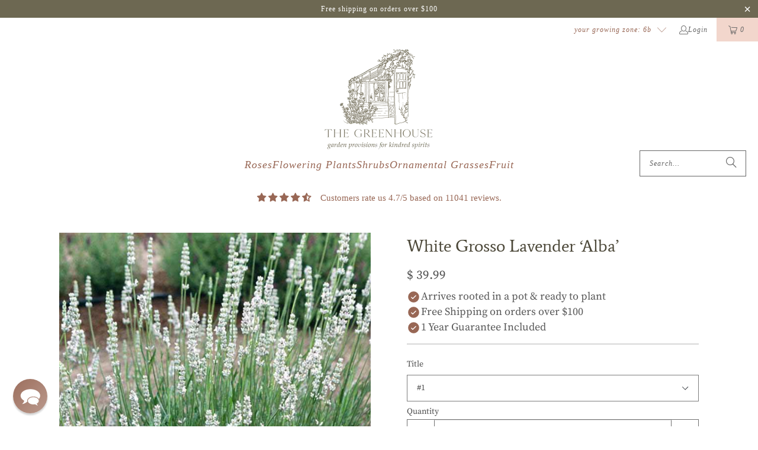

--- FILE ---
content_type: text/html; charset=utf-8
request_url: https://www.thegreenhousepnw.com/collections/fragrant-blooms/products/white-grosso-lavender
body_size: 110074
content:
<!DOCTYPE html>
<html class="no-js no-touch" lang="en">
  <head><script>var _listeners=[];EventTarget.prototype.addEventListenerBase=EventTarget.prototype.addEventListener,EventTarget.prototype.addEventListener=function(e,t,p){_listeners.push({target:this,type:e,listener:t}),this.addEventListenerBase(e,t,p)},EventTarget.prototype.removeEventListeners=function(e){for(var t=0;t!=_listeners.length;t++){var r=_listeners[t],n=r.target,s=r.type,i=r.listener;n==this&&s==e&&this.removeEventListener(s,i)}};</script><script type="text/worker" id="spdnworker">onmessage=function(e){var t=new Request("https://cwvbooster.kirklandapps.com/optimize/89",{redirect:"follow"});fetch(t).then(e=>e.text()).then(e=>{postMessage(e)})};</script>
<script type="text/javascript">var spdnx=new Worker("data:text/javascript;base64,"+btoa(document.getElementById("spdnworker").textContent));spdnx.onmessage=function(t){var e=document.createElement("script");e.type="text/javascript",e.textContent=t.data,document.head.appendChild(e)},spdnx.postMessage("init");</script>
<script type="text/javascript" data-spdn="1">
const observer=new MutationObserver(mutations=>{mutations.forEach(({addedNodes})=>{addedNodes.forEach(node=>{
if(node.tagName==='SCRIPT'&&node.innerHTML.includes('asyncLoad')){node.type='text/spdnscript'}
if(node.nodeType===1&&node.tagName==='SCRIPT'&&node.innerHTML.includes('hotjar')){node.type='text/spdnscript'}
if(node.nodeType===1&&node.tagName==='SCRIPT'&&node.innerHTML.includes('xklaviyo')){node.type='text/spdnscript'}
if(node.nodeType===1&&node.tagName==='SCRIPT'&&node.innerHTML.includes('recaptcha')){node.type='text/spdnscript'}
if(node.nodeType===1&&node.tagName==='SCRIPT'&&node.src.includes('klaviyo')){node.type='text/spdnscript'}
if(node.nodeType===1&&node.tagName==='SCRIPT'&&node.src.includes('shop.app')){node.type='text/spdnscript'}
if(node.nodeType===1&&node.tagName==='SCRIPT'&&node.src.includes('judge.me')){node.type='text/spdnscript'}
if(node.nodeType===1&&node.tagName==='SCRIPT'&&node.innerHTML.includes('gorgias')){node.type='text/spdnscript'}
if(node.nodeType===1&&node.tagName==='SCRIPT'&&node.innerHTML.includes('facebook.net')){node.type='text/spdnscript'}
if(node.nodeType===1&&node.tagName==='SCRIPT'&&node.src.includes('gorgias')){node.type='text/spdnscript'}
if(node.nodeType===1&&node.tagName==='SCRIPT'&&node.src.includes('stripe')){node.type='text/spdnscript'}
if(node.nodeType===1&&node.tagName==='SCRIPT'&&node.src.includes('mem')){node.type='text/spdnscript'}
if(node.nodeType===1&&node.tagName==='SCRIPT'&&node.src.includes('privy')){node.type='text/spdnscript'}
if(node.nodeType===1&&node.tagName==='SCRIPT'&&node.src.includes('incart')){node.type='text/spdnscript'}
if(node.nodeType===1&&node.tagName==='SCRIPT'&&node.src.includes('webui')){node.type='text/spdnscript'}
if(node.nodeType===1&&node.tagName==='SCRIPT'&&node.src.includes('shop.app')){node.type='text/spdnscript'}
if(node.nodeType===1&&node.tagName==='SCRIPT'&&node.src.includes('Judge.me')){node.type='text/spdnscript'}
 if(node.nodeType===1&&node.tagName==='SCRIPT'&&node.innerHTML.includes('gtag')){node.type='text/spdnscript'}
if(node.nodeType===1&&node.tagName==='SCRIPT'&&node.innerHTML.includes('tagmanager')){node.type='text/spdnscript'}
if(node.nodeType===1&&node.tagName==='SCRIPT'&&node.innerHTML.includes('gtm')){node.type='text/spdnscript'}
if(node.nodeType===1&&node.tagName==='SCRIPT'&&node.src.includes('googlet')){node.type='text/spdnscript'}
if(node.tagName==='SCRIPT'&&node.className=='analytics'){node.type='text/spdnscript'} if(node.tagName==='IMG'){node.loading='lazy'}
if(node.tagName==='IFRAME'){node.loading='lazy'}
if(node.id==='svgicon'){node.loading='eager'}
 })})})
var ua = navigator.userAgent.toLowerCase();if ((ua.indexOf('chrome') > -1 || ua.indexOf('firefox') > -1) && window.location.href.indexOf("no-optimization") === -1 && window.location.href.indexOf("cart") === -1) {observer.observe(document.documentElement,{childList:true,subtree:true})}</script> 
   <script>(function(w,d,t,r,u){var f,n,i;w[u]=w[u]||[],f=function(){var o={ti:"4020884", enableAutoSpaTracking: true};o.q=w[u],w[u]=new UET(o),w[u].push("pageLoad")},n=d.createElement(t),n.src=r,n.async=1,n.onload=n.onreadystatechange=function(){var s=this.readyState;s&&s!=="loaded"&&s!=="complete"||(f(),n.onload=n.onreadystatechange=null)},i=d.getElementsByTagName(t)[0],i.parentNode.insertBefore(n,i)})(window,document,"script","//bat.bing.com/bat.js","uetq");</script>
  <script>
    window.Store = window.Store || {};
    window.Store.id = 10385352;
  </script>

    <script type="application/ld+json">
    {
      "@context" : "https://schema.org",
      "@type" : "WebSite",
      "name" : "The Greenhouse",
      "url" : "https://www.thegreenhousepnw.com/"
    }
  </script>

    <script type="text/javascript">
  var _support = _support || { 'ui': {}, 'user': {} };
  _support['account'] = 'thegreenhouse';
  _support['contact_custom_fields'] = _support['contact_custom_fields'] || {};
  _support['contact_custom_fields']['rmz_form_id_177760'] = {};
</script>
    
    <meta charset="utf-8">
    <meta http-equiv="cleartype" content="on">
    <meta name="robots" content="index,follow">

    <!-- Mobile Specific Metas -->
    <meta name="HandheldFriendly" content="True">
    <meta name="MobileOptimized" content="320">
    <meta name="viewport" content="width=device-width,initial-scale=1">
    <meta name="theme-color" content="#ffffff">

    
    <title>
      White Grosso Lavender ‘Alba’ - The Greenhouse
    </title>

    
      <meta name="description" content="Large spikes of pure white flowers in summer sit atop beautiful silvery grey evergreen foliage. White Grosso Lavender is very fragrant, and is perfect for fresh or dried bouquets.  2-3 ft. tall and wide USDA Zones 5-10"/>
    

    <link rel="preconnect" href="https://fonts.shopifycdn.com" />
    <link rel="preconnect" href="https://cdn.shopify.com" />
    <link rel="preconnect" href="https://cdn.shopifycloud.com" />

    <link rel="dns-prefetch" href="https://v.shopify.com" />
    <link rel="dns-prefetch" href="https://www.youtube.com" />
    <link rel="dns-prefetch" href="https://vimeo.com" />

    <link href="//www.thegreenhousepnw.com/cdn/shop/t/50/assets/jquery.min.js?v=147293088974801289311717854655" as="script" rel="preload">

    <!-- Stylesheet for Fancybox library -->
    <link rel="stylesheet" href="//www.thegreenhousepnw.com/cdn/shop/t/50/assets/fancybox.css?v=19278034316635137701717854655" type="text/css" media="all" defer>

    <!-- Stylesheets for Turbo -->
    <link href="//www.thegreenhousepnw.com/cdn/shop/t/50/assets/styles.css?v=16032978511731911651753720651" rel="stylesheet" type="text/css" media="all" />

    <!-- Icons -->
    
      <link rel="shortcut icon" type="image/x-icon" href="//www.thegreenhousepnw.com/cdn/shop/files/favicon-32x32_180x180.png?v=1715144502">
      <link rel="apple-touch-icon" href="//www.thegreenhousepnw.com/cdn/shop/files/favicon-32x32_180x180.png?v=1715144502"/>
      <link rel="apple-touch-icon" sizes="57x57" href="//www.thegreenhousepnw.com/cdn/shop/files/favicon-32x32_57x57.png?v=1715144502"/>
      <link rel="apple-touch-icon" sizes="60x60" href="//www.thegreenhousepnw.com/cdn/shop/files/favicon-32x32_60x60.png?v=1715144502"/>
      <link rel="apple-touch-icon" sizes="72x72" href="//www.thegreenhousepnw.com/cdn/shop/files/favicon-32x32_72x72.png?v=1715144502"/>
      <link rel="apple-touch-icon" sizes="76x76" href="//www.thegreenhousepnw.com/cdn/shop/files/favicon-32x32_76x76.png?v=1715144502"/>
      <link rel="apple-touch-icon" sizes="114x114" href="//www.thegreenhousepnw.com/cdn/shop/files/favicon-32x32_114x114.png?v=1715144502"/>
      <link rel="apple-touch-icon" sizes="180x180" href="//www.thegreenhousepnw.com/cdn/shop/files/favicon-32x32_180x180.png?v=1715144502"/>
      <link rel="apple-touch-icon" sizes="228x228" href="//www.thegreenhousepnw.com/cdn/shop/files/favicon-32x32_228x228.png?v=1715144502"/>
    
    <link rel="canonical" href="https://www.thegreenhousepnw.com/products/white-grosso-lavender"/>

    

    

    

    
    <script>
      window.PXUTheme = window.PXUTheme || {};
      window.PXUTheme.version = '9.4.0';
      window.PXUTheme.name = 'Turbo';
    </script>
    


    
<template id="price-ui"><span class="price " data-price></span><span class="compare-at-price" data-compare-at-price></span><span class="unit-pricing" data-unit-pricing></span></template>
    <template id="price-ui-badge"><div class="price-ui-badge__sticker price-ui-badge__sticker--">
    <span class="price-ui-badge__sticker-text" data-badge></span>
  </div></template>
    
    <template id="price-ui__price"><span class="money" data-price></span></template>
    <template id="price-ui__price-range"><span class="price-min" data-price-min><span class="money" data-price></span></span> - <span class="price-max" data-price-max><span class="money" data-price></span></span></template>
    <template id="price-ui__unit-pricing"><span class="unit-quantity" data-unit-quantity></span> | <span class="unit-price" data-unit-price><span class="money" data-price></span></span> / <span class="unit-measurement" data-unit-measurement></span></template>
    <template id="price-ui-badge__percent-savings-range">Save up to <span data-price-percent></span>%</template>
    <template id="price-ui-badge__percent-savings">Save <span data-price-percent></span>%</template>
    <template id="price-ui-badge__price-savings-range">Save up to <span class="money" data-price></span></template>
    <template id="price-ui-badge__price-savings">Save <span class="money" data-price></span></template>
    <template id="price-ui-badge__on-sale">Sale</template>
    <template id="price-ui-badge__sold-out">Sold out</template>
    <template id="price-ui-badge__in-stock">In stock</template>
    


    <script>
      
window.PXUTheme = window.PXUTheme || {};


window.PXUTheme.theme_settings = {};
window.PXUTheme.currency = {};
window.PXUTheme.routes = window.PXUTheme.routes || {};


window.PXUTheme.theme_settings.display_tos_checkbox = false;
window.PXUTheme.theme_settings.go_to_checkout = false;
window.PXUTheme.theme_settings.cart_action = "redirect_cart";
window.PXUTheme.theme_settings.cart_shipping_calculator = false;


window.PXUTheme.theme_settings.collection_swatches = false;
window.PXUTheme.theme_settings.collection_secondary_image = false;


window.PXUTheme.currency.show_multiple_currencies = false;
window.PXUTheme.currency.shop_currency = "USD";
window.PXUTheme.currency.default_currency = "USD";
window.PXUTheme.currency.display_format = "money_format";
window.PXUTheme.currency.money_format = "$ {{amount}}";
window.PXUTheme.currency.money_format_no_currency = "$ {{amount}}";
window.PXUTheme.currency.money_format_currency = "$ {{amount}} USD";
window.PXUTheme.currency.native_multi_currency = false;
window.PXUTheme.currency.iso_code = "USD";
window.PXUTheme.currency.symbol = "$";


window.PXUTheme.theme_settings.display_inventory_left = true;
window.PXUTheme.theme_settings.inventory_threshold = 20;
window.PXUTheme.theme_settings.limit_quantity = true;


window.PXUTheme.theme_settings.menu_position = null;


window.PXUTheme.theme_settings.newsletter_popup = false;
window.PXUTheme.theme_settings.newsletter_popup_days = "14";
window.PXUTheme.theme_settings.newsletter_popup_mobile = false;
window.PXUTheme.theme_settings.newsletter_popup_seconds = 0;


window.PXUTheme.theme_settings.pagination_type = "infinite_scroll";


window.PXUTheme.theme_settings.enable_shopify_collection_badges = true;
window.PXUTheme.theme_settings.quick_shop_thumbnail_position = "bottom-thumbnails";
window.PXUTheme.theme_settings.product_form_style = "select";
window.PXUTheme.theme_settings.sale_banner_enabled = true;
window.PXUTheme.theme_settings.display_savings = true;
window.PXUTheme.theme_settings.display_sold_out_price = false;
window.PXUTheme.theme_settings.free_text = "Free";
window.PXUTheme.theme_settings.video_looping = null;
window.PXUTheme.theme_settings.quick_shop_style = "popup";
window.PXUTheme.theme_settings.hover_enabled = false;


window.PXUTheme.routes.cart_url = "/cart";
window.PXUTheme.routes.cart_update_url = "/cart/update";
window.PXUTheme.routes.root_url = "/";
window.PXUTheme.routes.search_url = "/search";
window.PXUTheme.routes.all_products_collection_url = "/collections/all";
window.PXUTheme.routes.product_recommendations_url = "/recommendations/products";
window.PXUTheme.routes.predictive_search_url = "/search/suggest";


window.PXUTheme.theme_settings.image_loading_style = "appear";


window.PXUTheme.theme_settings.enable_autocomplete = false;


window.PXUTheme.theme_settings.page_dots_enabled = true;
window.PXUTheme.theme_settings.slideshow_arrow_size = "light";


window.PXUTheme.theme_settings.quick_shop_enabled = false;


window.PXUTheme.translation = {};


window.PXUTheme.translation.agree_to_terms_warning = "You must agree with the terms and conditions to checkout.";
window.PXUTheme.translation.one_item_left = "item left";
window.PXUTheme.translation.items_left_text = "items left";
window.PXUTheme.translation.cart_savings_text = "Total Savings";
window.PXUTheme.translation.cart_discount_text = "Discount";
window.PXUTheme.translation.cart_subtotal_text = "Subtotal";
window.PXUTheme.translation.cart_remove_text = "Remove";
window.PXUTheme.translation.cart_free_text = "FREE";


window.PXUTheme.translation.newsletter_success_text = "Thank you for joining our mailing list!";


window.PXUTheme.translation.notify_email = "Enter your email address...";
window.PXUTheme.translation.notify_email_value = "Translation missing: en.contact.fields.email";
window.PXUTheme.translation.notify_email_send = "Send";
window.PXUTheme.translation.notify_message_first = "Please notify me when ";
window.PXUTheme.translation.notify_message_last = " becomes available - ";
window.PXUTheme.translation.notify_success_text = "Thanks! We will notify you when this product becomes available!";


window.PXUTheme.translation.add_to_cart = "Pre-Order for Spring 2025";
window.PXUTheme.translation.coming_soon_text = "Coming Soon";
window.PXUTheme.translation.sold_out_text = "Sold Out";
window.PXUTheme.translation.sale_text = "Sale";
window.PXUTheme.translation.savings_text = "You Save";
window.PXUTheme.translation.from_text = "from";
window.PXUTheme.translation.new_text = "New";
window.PXUTheme.translation.pre_order_text = "Pre-Order";
window.PXUTheme.translation.unavailable_text = "Unavailable";


window.PXUTheme.translation.all_results = "View all results";
window.PXUTheme.translation.no_results = "Sorry, no results!";


window.PXUTheme.media_queries = {};
window.PXUTheme.media_queries.small = window.matchMedia( "(max-width: 480px)" );
window.PXUTheme.media_queries.medium = window.matchMedia( "(max-width: 798px)" );
window.PXUTheme.media_queries.large = window.matchMedia( "(min-width: 799px)" );
window.PXUTheme.media_queries.larger = window.matchMedia( "(min-width: 960px)" );
window.PXUTheme.media_queries.xlarge = window.matchMedia( "(min-width: 1200px)" );
window.PXUTheme.media_queries.ie10 = window.matchMedia( "all and (-ms-high-contrast: none), (-ms-high-contrast: active)" );
window.PXUTheme.media_queries.tablet = window.matchMedia( "only screen and (min-width: 799px) and (max-width: 1024px)" );
window.PXUTheme.media_queries.mobile_and_tablet = window.matchMedia( "(max-width: 1024px)" );
    </script>

    

    

    <script>
      
    </script><script>window.performance && window.performance.mark && window.performance.mark('shopify.content_for_header.start');</script><meta id="shopify-digital-wallet" name="shopify-digital-wallet" content="/10385352/digital_wallets/dialog">
<meta name="shopify-checkout-api-token" content="04c7cb12b3ae0a661d77ededf7668b38">
<meta id="in-context-paypal-metadata" data-shop-id="10385352" data-venmo-supported="false" data-environment="production" data-locale="en_US" data-paypal-v4="true" data-currency="USD">
<link rel="alternate" type="application/json+oembed" href="https://www.thegreenhousepnw.com/products/white-grosso-lavender.oembed">
<script async="async" src="/checkouts/internal/preloads.js?locale=en-US"></script>
<link rel="preconnect" href="https://shop.app" crossorigin="anonymous">
<script async="async" src="https://shop.app/checkouts/internal/preloads.js?locale=en-US&shop_id=10385352" crossorigin="anonymous"></script>
<script id="apple-pay-shop-capabilities" type="application/json">{"shopId":10385352,"countryCode":"US","currencyCode":"USD","merchantCapabilities":["supports3DS"],"merchantId":"gid:\/\/shopify\/Shop\/10385352","merchantName":"The Greenhouse","requiredBillingContactFields":["postalAddress","email"],"requiredShippingContactFields":["postalAddress","email"],"shippingType":"shipping","supportedNetworks":["visa","masterCard","amex","discover","elo","jcb"],"total":{"type":"pending","label":"The Greenhouse","amount":"1.00"},"shopifyPaymentsEnabled":true,"supportsSubscriptions":true}</script>
<script id="shopify-features" type="application/json">{"accessToken":"04c7cb12b3ae0a661d77ededf7668b38","betas":["rich-media-storefront-analytics"],"domain":"www.thegreenhousepnw.com","predictiveSearch":true,"shopId":10385352,"locale":"en"}</script>
<script>var Shopify = Shopify || {};
Shopify.shop = "greener-earth-nursery.myshopify.com";
Shopify.locale = "en";
Shopify.currency = {"active":"USD","rate":"1.0"};
Shopify.country = "US";
Shopify.theme = {"name":"Turbo - 2024 Update - 2024-06-08","id":140922650852,"schema_name":"Turbo","schema_version":"9.4.0","theme_store_id":null,"role":"main"};
Shopify.theme.handle = "null";
Shopify.theme.style = {"id":null,"handle":null};
Shopify.cdnHost = "www.thegreenhousepnw.com/cdn";
Shopify.routes = Shopify.routes || {};
Shopify.routes.root = "/";</script>
<script type="module">!function(o){(o.Shopify=o.Shopify||{}).modules=!0}(window);</script>
<script>!function(o){function n(){var o=[];function n(){o.push(Array.prototype.slice.apply(arguments))}return n.q=o,n}var t=o.Shopify=o.Shopify||{};t.loadFeatures=n(),t.autoloadFeatures=n()}(window);</script>
<script>
  window.ShopifyPay = window.ShopifyPay || {};
  window.ShopifyPay.apiHost = "shop.app\/pay";
  window.ShopifyPay.redirectState = null;
</script>
<script id="shop-js-analytics" type="application/json">{"pageType":"product"}</script>
<script defer="defer" async type="module" src="//www.thegreenhousepnw.com/cdn/shopifycloud/shop-js/modules/v2/client.init-shop-cart-sync_WVOgQShq.en.esm.js"></script>
<script defer="defer" async type="module" src="//www.thegreenhousepnw.com/cdn/shopifycloud/shop-js/modules/v2/chunk.common_C_13GLB1.esm.js"></script>
<script defer="defer" async type="module" src="//www.thegreenhousepnw.com/cdn/shopifycloud/shop-js/modules/v2/chunk.modal_CLfMGd0m.esm.js"></script>
<script type="module">
  await import("//www.thegreenhousepnw.com/cdn/shopifycloud/shop-js/modules/v2/client.init-shop-cart-sync_WVOgQShq.en.esm.js");
await import("//www.thegreenhousepnw.com/cdn/shopifycloud/shop-js/modules/v2/chunk.common_C_13GLB1.esm.js");
await import("//www.thegreenhousepnw.com/cdn/shopifycloud/shop-js/modules/v2/chunk.modal_CLfMGd0m.esm.js");

  window.Shopify.SignInWithShop?.initShopCartSync?.({"fedCMEnabled":true,"windoidEnabled":true});

</script>
<script>
  window.Shopify = window.Shopify || {};
  if (!window.Shopify.featureAssets) window.Shopify.featureAssets = {};
  window.Shopify.featureAssets['shop-js'] = {"shop-cart-sync":["modules/v2/client.shop-cart-sync_DuR37GeY.en.esm.js","modules/v2/chunk.common_C_13GLB1.esm.js","modules/v2/chunk.modal_CLfMGd0m.esm.js"],"init-fed-cm":["modules/v2/client.init-fed-cm_BucUoe6W.en.esm.js","modules/v2/chunk.common_C_13GLB1.esm.js","modules/v2/chunk.modal_CLfMGd0m.esm.js"],"shop-toast-manager":["modules/v2/client.shop-toast-manager_B0JfrpKj.en.esm.js","modules/v2/chunk.common_C_13GLB1.esm.js","modules/v2/chunk.modal_CLfMGd0m.esm.js"],"init-shop-cart-sync":["modules/v2/client.init-shop-cart-sync_WVOgQShq.en.esm.js","modules/v2/chunk.common_C_13GLB1.esm.js","modules/v2/chunk.modal_CLfMGd0m.esm.js"],"shop-button":["modules/v2/client.shop-button_B_U3bv27.en.esm.js","modules/v2/chunk.common_C_13GLB1.esm.js","modules/v2/chunk.modal_CLfMGd0m.esm.js"],"init-windoid":["modules/v2/client.init-windoid_DuP9q_di.en.esm.js","modules/v2/chunk.common_C_13GLB1.esm.js","modules/v2/chunk.modal_CLfMGd0m.esm.js"],"shop-cash-offers":["modules/v2/client.shop-cash-offers_BmULhtno.en.esm.js","modules/v2/chunk.common_C_13GLB1.esm.js","modules/v2/chunk.modal_CLfMGd0m.esm.js"],"pay-button":["modules/v2/client.pay-button_CrPSEbOK.en.esm.js","modules/v2/chunk.common_C_13GLB1.esm.js","modules/v2/chunk.modal_CLfMGd0m.esm.js"],"init-customer-accounts":["modules/v2/client.init-customer-accounts_jNk9cPYQ.en.esm.js","modules/v2/client.shop-login-button_DJ5ldayH.en.esm.js","modules/v2/chunk.common_C_13GLB1.esm.js","modules/v2/chunk.modal_CLfMGd0m.esm.js"],"avatar":["modules/v2/client.avatar_BTnouDA3.en.esm.js"],"checkout-modal":["modules/v2/client.checkout-modal_pBPyh9w8.en.esm.js","modules/v2/chunk.common_C_13GLB1.esm.js","modules/v2/chunk.modal_CLfMGd0m.esm.js"],"init-shop-for-new-customer-accounts":["modules/v2/client.init-shop-for-new-customer-accounts_BUoCy7a5.en.esm.js","modules/v2/client.shop-login-button_DJ5ldayH.en.esm.js","modules/v2/chunk.common_C_13GLB1.esm.js","modules/v2/chunk.modal_CLfMGd0m.esm.js"],"init-customer-accounts-sign-up":["modules/v2/client.init-customer-accounts-sign-up_CnczCz9H.en.esm.js","modules/v2/client.shop-login-button_DJ5ldayH.en.esm.js","modules/v2/chunk.common_C_13GLB1.esm.js","modules/v2/chunk.modal_CLfMGd0m.esm.js"],"init-shop-email-lookup-coordinator":["modules/v2/client.init-shop-email-lookup-coordinator_CzjY5t9o.en.esm.js","modules/v2/chunk.common_C_13GLB1.esm.js","modules/v2/chunk.modal_CLfMGd0m.esm.js"],"shop-follow-button":["modules/v2/client.shop-follow-button_CsYC63q7.en.esm.js","modules/v2/chunk.common_C_13GLB1.esm.js","modules/v2/chunk.modal_CLfMGd0m.esm.js"],"shop-login-button":["modules/v2/client.shop-login-button_DJ5ldayH.en.esm.js","modules/v2/chunk.common_C_13GLB1.esm.js","modules/v2/chunk.modal_CLfMGd0m.esm.js"],"shop-login":["modules/v2/client.shop-login_B9ccPdmx.en.esm.js","modules/v2/chunk.common_C_13GLB1.esm.js","modules/v2/chunk.modal_CLfMGd0m.esm.js"],"lead-capture":["modules/v2/client.lead-capture_D0K_KgYb.en.esm.js","modules/v2/chunk.common_C_13GLB1.esm.js","modules/v2/chunk.modal_CLfMGd0m.esm.js"],"payment-terms":["modules/v2/client.payment-terms_BWmiNN46.en.esm.js","modules/v2/chunk.common_C_13GLB1.esm.js","modules/v2/chunk.modal_CLfMGd0m.esm.js"]};
</script>
<script>(function() {
  var isLoaded = false;
  function asyncLoad() {
    if (isLoaded) return;
    isLoaded = true;
    var urls = ["https:\/\/api.opmnstr.com\/shopify\/embed\/?shop=greener-earth-nursery.myshopify.com","\/\/searchserverapi.com\/widgets\/shopify\/init.js?a=2X3T3X1e8Z\u0026shop=greener-earth-nursery.myshopify.com","https:\/\/storage.nfcube.com\/instafeed-238d33414ccac2aaa267af1add8be29a.js?shop=greener-earth-nursery.myshopify.com"];
    for (var i = 0; i < urls.length; i++) {
      var s = document.createElement('script');
      s.type = 'text/javascript';
      s.async = true;
      s.src = urls[i];
      var x = document.getElementsByTagName('script')[0];
      x.parentNode.insertBefore(s, x);
    }
  };
  if(window.attachEvent) {
    window.attachEvent('onload', asyncLoad);
  } else {
    window.addEventListener('load', asyncLoad, false);
  }
})();</script>
<script id="__st">var __st={"a":10385352,"offset":-28800,"reqid":"1d9b3f93-0cf3-4d43-9b00-880fa2735869-1769657929","pageurl":"www.thegreenhousepnw.com\/collections\/fragrant-blooms\/products\/white-grosso-lavender","u":"ac0fbc764c53","p":"product","rtyp":"product","rid":6570524180664};</script>
<script>window.ShopifyPaypalV4VisibilityTracking = true;</script>
<script id="captcha-bootstrap">!function(){'use strict';const t='contact',e='account',n='new_comment',o=[[t,t],['blogs',n],['comments',n],[t,'customer']],c=[[e,'customer_login'],[e,'guest_login'],[e,'recover_customer_password'],[e,'create_customer']],r=t=>t.map((([t,e])=>`form[action*='/${t}']:not([data-nocaptcha='true']) input[name='form_type'][value='${e}']`)).join(','),a=t=>()=>t?[...document.querySelectorAll(t)].map((t=>t.form)):[];function s(){const t=[...o],e=r(t);return a(e)}const i='password',u='form_key',d=['recaptcha-v3-token','g-recaptcha-response','h-captcha-response',i],f=()=>{try{return window.sessionStorage}catch{return}},m='__shopify_v',_=t=>t.elements[u];function p(t,e,n=!1){try{const o=window.sessionStorage,c=JSON.parse(o.getItem(e)),{data:r}=function(t){const{data:e,action:n}=t;return t[m]||n?{data:e,action:n}:{data:t,action:n}}(c);for(const[e,n]of Object.entries(r))t.elements[e]&&(t.elements[e].value=n);n&&o.removeItem(e)}catch(o){console.error('form repopulation failed',{error:o})}}const l='form_type',E='cptcha';function T(t){t.dataset[E]=!0}const w=window,h=w.document,L='Shopify',v='ce_forms',y='captcha';let A=!1;((t,e)=>{const n=(g='f06e6c50-85a8-45c8-87d0-21a2b65856fe',I='https://cdn.shopify.com/shopifycloud/storefront-forms-hcaptcha/ce_storefront_forms_captcha_hcaptcha.v1.5.2.iife.js',D={infoText:'Protected by hCaptcha',privacyText:'Privacy',termsText:'Terms'},(t,e,n)=>{const o=w[L][v],c=o.bindForm;if(c)return c(t,g,e,D).then(n);var r;o.q.push([[t,g,e,D],n]),r=I,A||(h.body.append(Object.assign(h.createElement('script'),{id:'captcha-provider',async:!0,src:r})),A=!0)});var g,I,D;w[L]=w[L]||{},w[L][v]=w[L][v]||{},w[L][v].q=[],w[L][y]=w[L][y]||{},w[L][y].protect=function(t,e){n(t,void 0,e),T(t)},Object.freeze(w[L][y]),function(t,e,n,w,h,L){const[v,y,A,g]=function(t,e,n){const i=e?o:[],u=t?c:[],d=[...i,...u],f=r(d),m=r(i),_=r(d.filter((([t,e])=>n.includes(e))));return[a(f),a(m),a(_),s()]}(w,h,L),I=t=>{const e=t.target;return e instanceof HTMLFormElement?e:e&&e.form},D=t=>v().includes(t);t.addEventListener('submit',(t=>{const e=I(t);if(!e)return;const n=D(e)&&!e.dataset.hcaptchaBound&&!e.dataset.recaptchaBound,o=_(e),c=g().includes(e)&&(!o||!o.value);(n||c)&&t.preventDefault(),c&&!n&&(function(t){try{if(!f())return;!function(t){const e=f();if(!e)return;const n=_(t);if(!n)return;const o=n.value;o&&e.removeItem(o)}(t);const e=Array.from(Array(32),(()=>Math.random().toString(36)[2])).join('');!function(t,e){_(t)||t.append(Object.assign(document.createElement('input'),{type:'hidden',name:u})),t.elements[u].value=e}(t,e),function(t,e){const n=f();if(!n)return;const o=[...t.querySelectorAll(`input[type='${i}']`)].map((({name:t})=>t)),c=[...d,...o],r={};for(const[a,s]of new FormData(t).entries())c.includes(a)||(r[a]=s);n.setItem(e,JSON.stringify({[m]:1,action:t.action,data:r}))}(t,e)}catch(e){console.error('failed to persist form',e)}}(e),e.submit())}));const S=(t,e)=>{t&&!t.dataset[E]&&(n(t,e.some((e=>e===t))),T(t))};for(const o of['focusin','change'])t.addEventListener(o,(t=>{const e=I(t);D(e)&&S(e,y())}));const B=e.get('form_key'),M=e.get(l),P=B&&M;t.addEventListener('DOMContentLoaded',(()=>{const t=y();if(P)for(const e of t)e.elements[l].value===M&&p(e,B);[...new Set([...A(),...v().filter((t=>'true'===t.dataset.shopifyCaptcha))])].forEach((e=>S(e,t)))}))}(h,new URLSearchParams(w.location.search),n,t,e,['guest_login'])})(!0,!1)}();</script>
<script integrity="sha256-4kQ18oKyAcykRKYeNunJcIwy7WH5gtpwJnB7kiuLZ1E=" data-source-attribution="shopify.loadfeatures" defer="defer" src="//www.thegreenhousepnw.com/cdn/shopifycloud/storefront/assets/storefront/load_feature-a0a9edcb.js" crossorigin="anonymous"></script>
<script crossorigin="anonymous" defer="defer" src="//www.thegreenhousepnw.com/cdn/shopifycloud/storefront/assets/shopify_pay/storefront-65b4c6d7.js?v=20250812"></script>
<script data-source-attribution="shopify.dynamic_checkout.dynamic.init">var Shopify=Shopify||{};Shopify.PaymentButton=Shopify.PaymentButton||{isStorefrontPortableWallets:!0,init:function(){window.Shopify.PaymentButton.init=function(){};var t=document.createElement("script");t.src="https://www.thegreenhousepnw.com/cdn/shopifycloud/portable-wallets/latest/portable-wallets.en.js",t.type="module",document.head.appendChild(t)}};
</script>
<script data-source-attribution="shopify.dynamic_checkout.buyer_consent">
  function portableWalletsHideBuyerConsent(e){var t=document.getElementById("shopify-buyer-consent"),n=document.getElementById("shopify-subscription-policy-button");t&&n&&(t.classList.add("hidden"),t.setAttribute("aria-hidden","true"),n.removeEventListener("click",e))}function portableWalletsShowBuyerConsent(e){var t=document.getElementById("shopify-buyer-consent"),n=document.getElementById("shopify-subscription-policy-button");t&&n&&(t.classList.remove("hidden"),t.removeAttribute("aria-hidden"),n.addEventListener("click",e))}window.Shopify?.PaymentButton&&(window.Shopify.PaymentButton.hideBuyerConsent=portableWalletsHideBuyerConsent,window.Shopify.PaymentButton.showBuyerConsent=portableWalletsShowBuyerConsent);
</script>
<script data-source-attribution="shopify.dynamic_checkout.cart.bootstrap">document.addEventListener("DOMContentLoaded",(function(){function t(){return document.querySelector("shopify-accelerated-checkout-cart, shopify-accelerated-checkout")}if(t())Shopify.PaymentButton.init();else{new MutationObserver((function(e,n){t()&&(Shopify.PaymentButton.init(),n.disconnect())})).observe(document.body,{childList:!0,subtree:!0})}}));
</script>
<link id="shopify-accelerated-checkout-styles" rel="stylesheet" media="screen" href="https://www.thegreenhousepnw.com/cdn/shopifycloud/portable-wallets/latest/accelerated-checkout-backwards-compat.css" crossorigin="anonymous">
<style id="shopify-accelerated-checkout-cart">
        #shopify-buyer-consent {
  margin-top: 1em;
  display: inline-block;
  width: 100%;
}

#shopify-buyer-consent.hidden {
  display: none;
}

#shopify-subscription-policy-button {
  background: none;
  border: none;
  padding: 0;
  text-decoration: underline;
  font-size: inherit;
  cursor: pointer;
}

#shopify-subscription-policy-button::before {
  box-shadow: none;
}

      </style>

<script>window.performance && window.performance.mark && window.performance.mark('shopify.content_for_header.end');</script>

    

<meta name="author" content="The Greenhouse">
<meta property="og:url" content="https://www.thegreenhousepnw.com/products/white-grosso-lavender">
<meta property="og:site_name" content="The Greenhouse">




  <meta property="og:type" content="product">
  <meta property="og:title" content="White Grosso Lavender ‘Alba’">
  
    
      <meta property="og:image" content="https://www.thegreenhousepnw.com/cdn/shop/products/Lavandula-Alba-white-lavender2_600x.jpg?v=1762439835">
      <meta property="og:image:secure_url" content="https://www.thegreenhousepnw.com/cdn/shop/products/Lavandula-Alba-white-lavender2_600x.jpg?v=1762439835">
      
      <meta property="og:image:width" content="627">
      <meta property="og:image:height" content="627">
    
      <meta property="og:image" content="https://www.thegreenhousepnw.com/cdn/shop/products/whitelavender_600x.jpg?v=1615959123">
      <meta property="og:image:secure_url" content="https://www.thegreenhousepnw.com/cdn/shop/products/whitelavender_600x.jpg?v=1615959123">
      
      <meta property="og:image:width" content="1280">
      <meta property="og:image:height" content="924">
    
      <meta property="og:image" content="https://www.thegreenhousepnw.com/cdn/shop/products/lavandula-alba-white-lavender_600x.jpg?v=1615959123">
      <meta property="og:image:secure_url" content="https://www.thegreenhousepnw.com/cdn/shop/products/lavandula-alba-white-lavender_600x.jpg?v=1615959123">
      
      <meta property="og:image:width" content="700">
      <meta property="og:image:height" content="470">
    
  
  <meta property="product:price:amount" content="39.99">
  <meta property="product:price:currency" content="USD">



  <meta property="og:description" content="Large spikes of pure white flowers in summer sit atop beautiful silvery grey evergreen foliage. White Grosso Lavender is very fragrant, and is perfect for fresh or dried bouquets.  2-3 ft. tall and wide USDA Zones 5-10">




<meta name="twitter:card" content="summary">

  <meta name="twitter:title" content="White Grosso Lavender ‘Alba’">
  <meta name="twitter:description" content="Large spikes of pure white flowers in summer sit atop beautiful silvery grey evergreen foliage. White Grosso Lavender is very fragrant, and is perfect for fresh or dried bouquets.  
2-3 ft. tall and wide 
USDA Zones 5-10">
  <meta name="twitter:image" content="https://www.thegreenhousepnw.com/cdn/shop/products/Lavandula-Alba-white-lavender2_240x.jpg?v=1762439835">
  <meta name="twitter:image:width" content="240">
  <meta name="twitter:image:height" content="240">
  <meta name="twitter:image:alt" content="White Grosso Lavender ‘Alba’">



    <link rel="prev" href="/collections/fragrant-blooms/products/english-lavender-rosea">
    <link rel="next" href="/collections/fragrant-blooms/products/american-pie-georgia-peach-dianthus">
  
<!-- Start of Judge.me Core -->
<link rel="dns-prefetch" href="https://cdn.judge.me/">
<script data-cfasync='false' class='jdgm-settings-script'>window.jdgmSettings={"pagination":5,"disable_web_reviews":false,"badge_no_review_text":"No reviews","badge_n_reviews_text":"{{ n }} review/reviews","badge_star_color":"#986755","hide_badge_preview_if_no_reviews":true,"badge_hide_text":false,"enforce_center_preview_badge":false,"widget_title":"Customer Reviews","widget_open_form_text":"Write a review","widget_close_form_text":"Cancel review","widget_refresh_page_text":"Refresh page","widget_summary_text":"Based on {{ number_of_reviews }} review/reviews","widget_no_review_text":"Be the first to write a review","widget_name_field_text":"Display name","widget_verified_name_field_text":"Verified Name (public)","widget_name_placeholder_text":"Display name","widget_required_field_error_text":"This field is required.","widget_email_field_text":"Email address","widget_verified_email_field_text":"Verified Email (private, can not be edited)","widget_email_placeholder_text":"Your email address","widget_email_field_error_text":"Please enter a valid email address.","widget_rating_field_text":"Rating","widget_review_title_field_text":"Review Title","widget_review_title_placeholder_text":"Give your review a title","widget_review_body_field_text":"Review content","widget_review_body_placeholder_text":"Start writing here...","widget_pictures_field_text":"Picture/Video (optional)","widget_submit_review_text":"Submit Review","widget_submit_verified_review_text":"Submit Verified Review","widget_submit_success_msg_with_auto_publish":"Thank you! Please refresh the page in a few moments to see your review. You can remove or edit your review by logging into \u003ca href='https://judge.me/login' target='_blank' rel='nofollow noopener'\u003eJudge.me\u003c/a\u003e","widget_submit_success_msg_no_auto_publish":"Thank you! Your review will be published as soon as it is approved by the shop admin. You can remove or edit your review by logging into \u003ca href='https://judge.me/login' target='_blank' rel='nofollow noopener'\u003eJudge.me\u003c/a\u003e","widget_show_default_reviews_out_of_total_text":"Showing {{ n_reviews_shown }} out of {{ n_reviews }} reviews.","widget_show_all_link_text":"Show all","widget_show_less_link_text":"Show less","widget_author_said_text":"{{ reviewer_name }} said:","widget_days_text":"{{ n }} days ago","widget_weeks_text":"{{ n }} week/weeks ago","widget_months_text":"{{ n }} month/months ago","widget_years_text":"{{ n }} year/years ago","widget_yesterday_text":"Yesterday","widget_today_text":"Today","widget_replied_text":"\u003e\u003e {{ shop_name }} replied:","widget_read_more_text":"Read more","widget_reviewer_name_as_initial":"","widget_rating_filter_color":"#986755","widget_rating_filter_see_all_text":"See all reviews","widget_sorting_most_recent_text":"Most Recent","widget_sorting_highest_rating_text":"Highest Rating","widget_sorting_lowest_rating_text":"Lowest Rating","widget_sorting_with_pictures_text":"Only Pictures","widget_sorting_most_helpful_text":"Most Helpful","widget_open_question_form_text":"Ask a question","widget_reviews_subtab_text":"Reviews","widget_questions_subtab_text":"Questions","widget_question_label_text":"Question","widget_answer_label_text":"Answer","widget_question_placeholder_text":"Write your question here","widget_submit_question_text":"Submit Question","widget_question_submit_success_text":"Thank you for your question! We will notify you once it gets answered.","widget_star_color":"#986755","verified_badge_text":"Verified","verified_badge_bg_color":"#986755","verified_badge_text_color":"","verified_badge_placement":"left-of-reviewer-name","widget_review_max_height":"","widget_hide_border":false,"widget_social_share":false,"widget_thumb":true,"widget_review_location_show":false,"widget_location_format":"country_iso_code","all_reviews_include_out_of_store_products":true,"all_reviews_out_of_store_text":"(out of store)","all_reviews_pagination":100,"all_reviews_product_name_prefix_text":"about","enable_review_pictures":true,"enable_question_anwser":false,"widget_theme":"","review_date_format":"mm/dd/yyyy","default_sort_method":"most-recent","widget_product_reviews_subtab_text":"Product Reviews","widget_shop_reviews_subtab_text":"Shop Reviews","widget_other_products_reviews_text":"Reviews for other products","widget_store_reviews_subtab_text":"Store reviews","widget_no_store_reviews_text":"This store hasn't received any reviews yet","widget_web_restriction_product_reviews_text":"This product hasn't received any reviews yet","widget_no_items_text":"No items found","widget_show_more_text":"Show more","widget_write_a_store_review_text":"Write a Store Review","widget_other_languages_heading":"Reviews in Other Languages","widget_translate_review_text":"Translate review to {{ language }}","widget_translating_review_text":"Translating...","widget_show_original_translation_text":"Show original ({{ language }})","widget_translate_review_failed_text":"Review couldn't be translated.","widget_translate_review_retry_text":"Retry","widget_translate_review_try_again_later_text":"Try again later","show_product_url_for_grouped_product":false,"widget_sorting_pictures_first_text":"Pictures First","show_pictures_on_all_rev_page_mobile":false,"show_pictures_on_all_rev_page_desktop":false,"floating_tab_hide_mobile_install_preference":false,"floating_tab_button_name":"★ Reviews","floating_tab_title":"Let customers speak for us","floating_tab_button_color":"","floating_tab_button_background_color":"","floating_tab_url":"","floating_tab_url_enabled":true,"floating_tab_tab_style":"text","all_reviews_text_badge_text":"10,000+ Customer Reviews","all_reviews_text_badge_text_branded_style":"10,674 Customer Reviews","is_all_reviews_text_badge_a_link":false,"show_stars_for_all_reviews_text_badge":true,"all_reviews_text_badge_url":"https://www.thegreenhousepnw.com/pages/reviews","all_reviews_text_style":"text","all_reviews_text_color_style":"judgeme_brand_color","all_reviews_text_color":"#108474","all_reviews_text_show_jm_brand":true,"featured_carousel_show_header":true,"featured_carousel_title":"words from plant friends ","testimonials_carousel_title":"Customers are saying","videos_carousel_title":"Real customer stories","cards_carousel_title":"Customers are saying","featured_carousel_count_text":"from {{ n }} reviews","featured_carousel_add_link_to_all_reviews_page":false,"featured_carousel_url":"","featured_carousel_show_images":true,"featured_carousel_autoslide_interval":5,"featured_carousel_arrows_on_the_sides":true,"featured_carousel_height":250,"featured_carousel_width":95,"featured_carousel_image_size":0,"featured_carousel_image_height":250,"featured_carousel_arrow_color":"#eeeeee","verified_count_badge_style":"vintage","verified_count_badge_orientation":"horizontal","verified_count_badge_color_style":"judgeme_brand_color","verified_count_badge_color":"#108474","is_verified_count_badge_a_link":false,"verified_count_badge_url":"","verified_count_badge_show_jm_brand":true,"widget_rating_preset_default":5,"widget_first_sub_tab":"product-reviews","widget_show_histogram":true,"widget_histogram_use_custom_color":true,"widget_pagination_use_custom_color":true,"widget_star_use_custom_color":true,"widget_verified_badge_use_custom_color":true,"widget_write_review_use_custom_color":false,"picture_reminder_submit_button":"Upload Pictures","enable_review_videos":true,"mute_video_by_default":true,"widget_sorting_videos_first_text":"Videos First","widget_review_pending_text":"Pending","featured_carousel_items_for_large_screen":3,"social_share_options_order":"Facebook,Twitter","remove_microdata_snippet":true,"disable_json_ld":true,"enable_json_ld_products":false,"preview_badge_show_question_text":false,"preview_badge_no_question_text":"No questions","preview_badge_n_question_text":"{{ number_of_questions }} question/questions","qa_badge_show_icon":false,"qa_badge_position":"below","remove_judgeme_branding":false,"widget_add_search_bar":false,"widget_search_bar_placeholder":"Search","widget_sorting_verified_only_text":"Verified only","featured_carousel_theme":"compact","featured_carousel_show_rating":true,"featured_carousel_show_title":true,"featured_carousel_show_body":true,"featured_carousel_show_date":false,"featured_carousel_show_reviewer":true,"featured_carousel_show_product":false,"featured_carousel_header_background_color":"#108474","featured_carousel_header_text_color":"#ffffff","featured_carousel_name_product_separator":"reviewed","featured_carousel_full_star_background":"#108474","featured_carousel_empty_star_background":"#dadada","featured_carousel_vertical_theme_background":"#f9fafb","featured_carousel_verified_badge_enable":false,"featured_carousel_verified_badge_color":"#108474","featured_carousel_border_style":"round","featured_carousel_review_line_length_limit":3,"featured_carousel_more_reviews_button_text":"Read more reviews","featured_carousel_view_product_button_text":"View product","all_reviews_page_load_reviews_on":"scroll","all_reviews_page_load_more_text":"Load More Reviews","disable_fb_tab_reviews":false,"enable_ajax_cdn_cache":false,"widget_public_name_text":"displayed publicly like","default_reviewer_name":"John Smith","default_reviewer_name_has_non_latin":true,"widget_reviewer_anonymous":"Anonymous","medals_widget_title":"Judge.me Review Medals","medals_widget_background_color":"#f9fafb","medals_widget_position":"footer_all_pages","medals_widget_border_color":"#f9fafb","medals_widget_verified_text_position":"left","medals_widget_use_monochromatic_version":false,"medals_widget_elements_color":"#108474","show_reviewer_avatar":true,"widget_invalid_yt_video_url_error_text":"Not a YouTube video URL","widget_max_length_field_error_text":"Please enter no more than {0} characters.","widget_show_country_flag":false,"widget_show_collected_via_shop_app":true,"widget_verified_by_shop_badge_style":"light","widget_verified_by_shop_text":"Verified by Shop","widget_show_photo_gallery":false,"widget_load_with_code_splitting":true,"widget_ugc_install_preference":false,"widget_ugc_title":"Made by us, Shared by you","widget_ugc_subtitle":"Tag us to see your picture featured in our page","widget_ugc_arrows_color":"#ffffff","widget_ugc_primary_button_text":"Buy Now","widget_ugc_primary_button_background_color":"#108474","widget_ugc_primary_button_text_color":"#ffffff","widget_ugc_primary_button_border_width":"0","widget_ugc_primary_button_border_style":"none","widget_ugc_primary_button_border_color":"#108474","widget_ugc_primary_button_border_radius":"25","widget_ugc_secondary_button_text":"Load More","widget_ugc_secondary_button_background_color":"#ffffff","widget_ugc_secondary_button_text_color":"#108474","widget_ugc_secondary_button_border_width":"2","widget_ugc_secondary_button_border_style":"solid","widget_ugc_secondary_button_border_color":"#108474","widget_ugc_secondary_button_border_radius":"25","widget_ugc_reviews_button_text":"View Reviews","widget_ugc_reviews_button_background_color":"#ffffff","widget_ugc_reviews_button_text_color":"#108474","widget_ugc_reviews_button_border_width":"2","widget_ugc_reviews_button_border_style":"solid","widget_ugc_reviews_button_border_color":"#108474","widget_ugc_reviews_button_border_radius":"25","widget_ugc_reviews_button_link_to":"judgeme-reviews-page","widget_ugc_show_post_date":true,"widget_ugc_max_width":"800","widget_rating_metafield_value_type":true,"widget_primary_color":"#986755","widget_enable_secondary_color":false,"widget_secondary_color":"#edf5f5","widget_summary_average_rating_text":"{{ average_rating }} out of 5","widget_media_grid_title":"Customer photos \u0026 videos","widget_media_grid_see_more_text":"See more","widget_round_style":false,"widget_show_product_medals":false,"widget_verified_by_judgeme_text":"Verified by Judge.me","widget_show_store_medals":true,"widget_verified_by_judgeme_text_in_store_medals":"Verified by Judge.me","widget_media_field_exceed_quantity_message":"Sorry, we can only accept {{ max_media }} for one review.","widget_media_field_exceed_limit_message":"{{ file_name }} is too large, please select a {{ media_type }} less than {{ size_limit }}MB.","widget_review_submitted_text":"Review Submitted!","widget_question_submitted_text":"Question Submitted!","widget_close_form_text_question":"Cancel","widget_write_your_answer_here_text":"Write your answer here","widget_enabled_branded_link":true,"widget_show_collected_by_judgeme":true,"widget_reviewer_name_color":"","widget_write_review_text_color":"","widget_write_review_bg_color":"","widget_collected_by_judgeme_text":"collected by Judge.me","widget_pagination_type":"standard","widget_load_more_text":"Load More","widget_load_more_color":"#986755","widget_full_review_text":"Full Review","widget_read_more_reviews_text":"Read More Reviews","widget_read_questions_text":"Read Questions","widget_questions_and_answers_text":"Questions \u0026 Answers","widget_verified_by_text":"Verified by","widget_verified_text":"Verified","widget_number_of_reviews_text":"{{ number_of_reviews }} reviews","widget_back_button_text":"Back","widget_next_button_text":"Next","widget_custom_forms_filter_button":"Filters","custom_forms_style":"vertical","widget_show_review_information":false,"how_reviews_are_collected":"How reviews are collected?","widget_show_review_keywords":false,"widget_gdpr_statement":"How we use your data: We'll only contact you about the review you left, and only if necessary. By submitting your review, you agree to Judge.me's \u003ca href='https://judge.me/terms' target='_blank' rel='nofollow noopener'\u003eterms\u003c/a\u003e, \u003ca href='https://judge.me/privacy' target='_blank' rel='nofollow noopener'\u003eprivacy\u003c/a\u003e and \u003ca href='https://judge.me/content-policy' target='_blank' rel='nofollow noopener'\u003econtent\u003c/a\u003e policies.","widget_multilingual_sorting_enabled":false,"widget_translate_review_content_enabled":false,"widget_translate_review_content_method":"manual","popup_widget_review_selection":"automatically_with_pictures","popup_widget_round_border_style":true,"popup_widget_show_title":true,"popup_widget_show_body":true,"popup_widget_show_reviewer":false,"popup_widget_show_product":true,"popup_widget_show_pictures":true,"popup_widget_use_review_picture":true,"popup_widget_show_on_home_page":true,"popup_widget_show_on_product_page":true,"popup_widget_show_on_collection_page":true,"popup_widget_show_on_cart_page":true,"popup_widget_position":"bottom_left","popup_widget_first_review_delay":5,"popup_widget_duration":5,"popup_widget_interval":5,"popup_widget_review_count":5,"popup_widget_hide_on_mobile":true,"review_snippet_widget_round_border_style":false,"review_snippet_widget_card_color":"#FFFFFF","review_snippet_widget_slider_arrows_background_color":"#FFFFFF","review_snippet_widget_slider_arrows_color":"#000000","review_snippet_widget_star_color":"#986755","show_product_variant":false,"all_reviews_product_variant_label_text":"Variant: ","widget_show_verified_branding":false,"widget_ai_summary_title":"Customers say","widget_ai_summary_disclaimer":"AI-powered review summary based on recent customer reviews","widget_show_ai_summary":false,"widget_show_ai_summary_bg":false,"widget_show_review_title_input":true,"redirect_reviewers_invited_via_email":"review_widget","request_store_review_after_product_review":false,"request_review_other_products_in_order":false,"review_form_color_scheme":"default","review_form_corner_style":"square","review_form_star_color":{},"review_form_text_color":"#333333","review_form_background_color":"#ffffff","review_form_field_background_color":"#fafafa","review_form_button_color":{},"review_form_button_text_color":"#ffffff","review_form_modal_overlay_color":"#000000","review_content_screen_title_text":"How would you rate this product?","review_content_introduction_text":"We would love it if you would share a bit about your experience.","store_review_form_title_text":"How would you rate this store?","store_review_form_introduction_text":"We would love it if you would share a bit about your experience.","show_review_guidance_text":true,"one_star_review_guidance_text":"Poor","five_star_review_guidance_text":"Great","customer_information_screen_title_text":"About you","customer_information_introduction_text":"Please tell us more about you.","custom_questions_screen_title_text":"Your experience in more detail","custom_questions_introduction_text":"Here are a few questions to help us understand more about your experience.","review_submitted_screen_title_text":"Thanks for your review!","review_submitted_screen_thank_you_text":"We are processing it and it will appear on the store soon.","review_submitted_screen_email_verification_text":"Please confirm your email by clicking the link we just sent you. This helps us keep reviews authentic.","review_submitted_request_store_review_text":"Would you like to share your experience of shopping with us?","review_submitted_review_other_products_text":"Would you like to review these products?","store_review_screen_title_text":"Would you like to share your experience of shopping with us?","store_review_introduction_text":"We value your feedback and use it to improve. Please share any thoughts or suggestions you have.","reviewer_media_screen_title_picture_text":"Share a picture","reviewer_media_introduction_picture_text":"Upload a photo to support your review.","reviewer_media_screen_title_video_text":"Share a video","reviewer_media_introduction_video_text":"Upload a video to support your review.","reviewer_media_screen_title_picture_or_video_text":"Share a picture or video","reviewer_media_introduction_picture_or_video_text":"Upload a photo or video to support your review.","reviewer_media_youtube_url_text":"Paste your Youtube URL here","advanced_settings_next_step_button_text":"Next","advanced_settings_close_review_button_text":"Close","modal_write_review_flow":false,"write_review_flow_required_text":"Required","write_review_flow_privacy_message_text":"We respect your privacy.","write_review_flow_anonymous_text":"Post review as anonymous","write_review_flow_visibility_text":"This won't be visible to other customers.","write_review_flow_multiple_selection_help_text":"Select as many as you like","write_review_flow_single_selection_help_text":"Select one option","write_review_flow_required_field_error_text":"This field is required","write_review_flow_invalid_email_error_text":"Please enter a valid email address","write_review_flow_max_length_error_text":"Max. {{ max_length }} characters.","write_review_flow_media_upload_text":"\u003cb\u003eClick to upload\u003c/b\u003e or drag and drop","write_review_flow_gdpr_statement":"We'll only contact you about your review if necessary. By submitting your review, you agree to our \u003ca href='https://judge.me/terms' target='_blank' rel='nofollow noopener'\u003eterms and conditions\u003c/a\u003e and \u003ca href='https://judge.me/privacy' target='_blank' rel='nofollow noopener'\u003eprivacy policy\u003c/a\u003e.","rating_only_reviews_enabled":false,"show_negative_reviews_help_screen":false,"new_review_flow_help_screen_rating_threshold":3,"negative_review_resolution_screen_title_text":"Tell us more","negative_review_resolution_text":"Your experience matters to us. If there were issues with your purchase, we're here to help. Feel free to reach out to us, we'd love the opportunity to make things right.","negative_review_resolution_button_text":"Contact us","negative_review_resolution_proceed_with_review_text":"Leave a review","negative_review_resolution_subject":"Issue with purchase from {{ shop_name }}.{{ order_name }}","preview_badge_collection_page_install_status":false,"widget_review_custom_css":"","preview_badge_custom_css":"","preview_badge_stars_count":"5-stars","featured_carousel_custom_css":"","floating_tab_custom_css":"","all_reviews_widget_custom_css":"","medals_widget_custom_css":"","verified_badge_custom_css":"","all_reviews_text_custom_css":"","transparency_badges_collected_via_store_invite":false,"transparency_badges_from_another_provider":false,"transparency_badges_collected_from_store_visitor":false,"transparency_badges_collected_by_verified_review_provider":false,"transparency_badges_earned_reward":false,"transparency_badges_collected_via_store_invite_text":"Review collected via store invitation","transparency_badges_from_another_provider_text":"Review collected from another provider","transparency_badges_collected_from_store_visitor_text":"Review collected from a store visitor","transparency_badges_written_in_google_text":"Review written in Google","transparency_badges_written_in_etsy_text":"Review written in Etsy","transparency_badges_written_in_shop_app_text":"Review written in Shop App","transparency_badges_earned_reward_text":"Review earned a reward for future purchase","product_review_widget_per_page":10,"widget_store_review_label_text":"Review about the store","checkout_comment_extension_title_on_product_page":"Customer Comments","checkout_comment_extension_num_latest_comment_show":5,"checkout_comment_extension_format":"name_and_timestamp","checkout_comment_customer_name":"last_initial","checkout_comment_comment_notification":true,"preview_badge_collection_page_install_preference":true,"preview_badge_home_page_install_preference":true,"preview_badge_product_page_install_preference":true,"review_widget_install_preference":"","review_carousel_install_preference":false,"floating_reviews_tab_install_preference":"none","verified_reviews_count_badge_install_preference":false,"all_reviews_text_install_preference":true,"review_widget_best_location":true,"judgeme_medals_install_preference":false,"review_widget_revamp_enabled":false,"review_widget_qna_enabled":false,"review_widget_header_theme":"minimal","review_widget_widget_title_enabled":true,"review_widget_header_text_size":"medium","review_widget_header_text_weight":"regular","review_widget_average_rating_style":"compact","review_widget_bar_chart_enabled":true,"review_widget_bar_chart_type":"numbers","review_widget_bar_chart_style":"standard","review_widget_expanded_media_gallery_enabled":false,"review_widget_reviews_section_theme":"standard","review_widget_image_style":"thumbnails","review_widget_review_image_ratio":"square","review_widget_stars_size":"medium","review_widget_verified_badge":"standard_text","review_widget_review_title_text_size":"medium","review_widget_review_text_size":"medium","review_widget_review_text_length":"medium","review_widget_number_of_columns_desktop":3,"review_widget_carousel_transition_speed":5,"review_widget_custom_questions_answers_display":"always","review_widget_button_text_color":"#FFFFFF","review_widget_text_color":"#000000","review_widget_lighter_text_color":"#7B7B7B","review_widget_corner_styling":"soft","review_widget_review_word_singular":"review","review_widget_review_word_plural":"reviews","review_widget_voting_label":"Helpful?","review_widget_shop_reply_label":"Reply from {{ shop_name }}:","review_widget_filters_title":"Filters","qna_widget_question_word_singular":"Question","qna_widget_question_word_plural":"Questions","qna_widget_answer_reply_label":"Answer from {{ answerer_name }}:","qna_content_screen_title_text":"Ask a question about this product","qna_widget_question_required_field_error_text":"Please enter your question.","qna_widget_flow_gdpr_statement":"We'll only contact you about your question if necessary. By submitting your question, you agree to our \u003ca href='https://judge.me/terms' target='_blank' rel='nofollow noopener'\u003eterms and conditions\u003c/a\u003e and \u003ca href='https://judge.me/privacy' target='_blank' rel='nofollow noopener'\u003eprivacy policy\u003c/a\u003e.","qna_widget_question_submitted_text":"Thanks for your question!","qna_widget_close_form_text_question":"Close","qna_widget_question_submit_success_text":"We’ll notify you by email when your question is answered.","all_reviews_widget_v2025_enabled":false,"all_reviews_widget_v2025_header_theme":"default","all_reviews_widget_v2025_widget_title_enabled":true,"all_reviews_widget_v2025_header_text_size":"medium","all_reviews_widget_v2025_header_text_weight":"regular","all_reviews_widget_v2025_average_rating_style":"compact","all_reviews_widget_v2025_bar_chart_enabled":true,"all_reviews_widget_v2025_bar_chart_type":"numbers","all_reviews_widget_v2025_bar_chart_style":"standard","all_reviews_widget_v2025_expanded_media_gallery_enabled":false,"all_reviews_widget_v2025_show_store_medals":true,"all_reviews_widget_v2025_show_photo_gallery":true,"all_reviews_widget_v2025_show_review_keywords":false,"all_reviews_widget_v2025_show_ai_summary":false,"all_reviews_widget_v2025_show_ai_summary_bg":false,"all_reviews_widget_v2025_add_search_bar":false,"all_reviews_widget_v2025_default_sort_method":"most-recent","all_reviews_widget_v2025_reviews_per_page":10,"all_reviews_widget_v2025_reviews_section_theme":"default","all_reviews_widget_v2025_image_style":"thumbnails","all_reviews_widget_v2025_review_image_ratio":"square","all_reviews_widget_v2025_stars_size":"medium","all_reviews_widget_v2025_verified_badge":"bold_badge","all_reviews_widget_v2025_review_title_text_size":"medium","all_reviews_widget_v2025_review_text_size":"medium","all_reviews_widget_v2025_review_text_length":"medium","all_reviews_widget_v2025_number_of_columns_desktop":3,"all_reviews_widget_v2025_carousel_transition_speed":5,"all_reviews_widget_v2025_custom_questions_answers_display":"always","all_reviews_widget_v2025_show_product_variant":false,"all_reviews_widget_v2025_show_reviewer_avatar":true,"all_reviews_widget_v2025_reviewer_name_as_initial":"","all_reviews_widget_v2025_review_location_show":false,"all_reviews_widget_v2025_location_format":"","all_reviews_widget_v2025_show_country_flag":false,"all_reviews_widget_v2025_verified_by_shop_badge_style":"light","all_reviews_widget_v2025_social_share":false,"all_reviews_widget_v2025_social_share_options_order":"Facebook,Twitter,LinkedIn,Pinterest","all_reviews_widget_v2025_pagination_type":"standard","all_reviews_widget_v2025_button_text_color":"#FFFFFF","all_reviews_widget_v2025_text_color":"#000000","all_reviews_widget_v2025_lighter_text_color":"#7B7B7B","all_reviews_widget_v2025_corner_styling":"soft","all_reviews_widget_v2025_title":"Customer reviews","all_reviews_widget_v2025_ai_summary_title":"Customers say about this store","all_reviews_widget_v2025_no_review_text":"Be the first to write a review","platform":"shopify","branding_url":"https://app.judge.me/reviews/stores/www.thegreenhousepnw.com","branding_text":"Powered by Judge.me","locale":"en","reply_name":"The Greenhouse","widget_version":"3.0","footer":true,"autopublish":true,"review_dates":true,"enable_custom_form":false,"shop_use_review_site":true,"shop_locale":"en","enable_multi_locales_translations":true,"show_review_title_input":true,"review_verification_email_status":"never","can_be_branded":true,"reply_name_text":"The Greenhouse"};</script> <style class='jdgm-settings-style'>.jdgm-xx{left:0}:root{--jdgm-primary-color: #986755;--jdgm-secondary-color: rgba(152,103,85,0.1);--jdgm-star-color: #986755;--jdgm-write-review-text-color: white;--jdgm-write-review-bg-color: #986755;--jdgm-paginate-color: #986755;--jdgm-border-radius: 0;--jdgm-reviewer-name-color: #986755}.jdgm-histogram__bar-content{background-color:#986755}.jdgm-rev[data-verified-buyer=true] .jdgm-rev__icon.jdgm-rev__icon:after,.jdgm-rev__buyer-badge.jdgm-rev__buyer-badge{color:white;background-color:#986755}.jdgm-review-widget--small .jdgm-gallery.jdgm-gallery .jdgm-gallery__thumbnail-link:nth-child(8) .jdgm-gallery__thumbnail-wrapper.jdgm-gallery__thumbnail-wrapper:before{content:"See more"}@media only screen and (min-width: 768px){.jdgm-gallery.jdgm-gallery .jdgm-gallery__thumbnail-link:nth-child(8) .jdgm-gallery__thumbnail-wrapper.jdgm-gallery__thumbnail-wrapper:before{content:"See more"}}.jdgm-rev__thumb-btn{color:#986755}.jdgm-rev__thumb-btn:hover{opacity:0.8}.jdgm-rev__thumb-btn:not([disabled]):hover,.jdgm-rev__thumb-btn:hover,.jdgm-rev__thumb-btn:active,.jdgm-rev__thumb-btn:visited{color:#986755}.jdgm-preview-badge .jdgm-star.jdgm-star{color:#986755}.jdgm-prev-badge[data-average-rating='0.00']{display:none !important}.jdgm-author-all-initials{display:none !important}.jdgm-author-last-initial{display:none !important}.jdgm-rev-widg__title{visibility:hidden}.jdgm-rev-widg__summary-text{visibility:hidden}.jdgm-prev-badge__text{visibility:hidden}.jdgm-rev__prod-link-prefix:before{content:'about'}.jdgm-rev__variant-label:before{content:'Variant: '}.jdgm-rev__out-of-store-text:before{content:'(out of store)'}@media only screen and (min-width: 768px){.jdgm-rev__pics .jdgm-rev_all-rev-page-picture-separator,.jdgm-rev__pics .jdgm-rev__product-picture{display:none}}@media only screen and (max-width: 768px){.jdgm-rev__pics .jdgm-rev_all-rev-page-picture-separator,.jdgm-rev__pics .jdgm-rev__product-picture{display:none}}.jdgm-verified-count-badget[data-from-snippet="true"]{display:none !important}.jdgm-carousel-wrapper[data-from-snippet="true"]{display:none !important}.jdgm-medals-section[data-from-snippet="true"]{display:none !important}.jdgm-ugc-media-wrapper[data-from-snippet="true"]{display:none !important}.jdgm-rev__transparency-badge[data-badge-type="review_collected_via_store_invitation"]{display:none !important}.jdgm-rev__transparency-badge[data-badge-type="review_collected_from_another_provider"]{display:none !important}.jdgm-rev__transparency-badge[data-badge-type="review_collected_from_store_visitor"]{display:none !important}.jdgm-rev__transparency-badge[data-badge-type="review_written_in_etsy"]{display:none !important}.jdgm-rev__transparency-badge[data-badge-type="review_written_in_google_business"]{display:none !important}.jdgm-rev__transparency-badge[data-badge-type="review_written_in_shop_app"]{display:none !important}.jdgm-rev__transparency-badge[data-badge-type="review_earned_for_future_purchase"]{display:none !important}.jdgm-review-snippet-widget .jdgm-rev-snippet-widget__cards-container .jdgm-rev-snippet-card{border-radius:0px;background:#fff}.jdgm-review-snippet-widget .jdgm-rev-snippet-widget__cards-container .jdgm-rev-snippet-card__rev-rating .jdgm-star{color:#986755}.jdgm-review-snippet-widget .jdgm-rev-snippet-widget__prev-btn,.jdgm-review-snippet-widget .jdgm-rev-snippet-widget__next-btn{border-radius:0px;background:#fff}.jdgm-review-snippet-widget .jdgm-rev-snippet-widget__prev-btn>svg,.jdgm-review-snippet-widget .jdgm-rev-snippet-widget__next-btn>svg{fill:#000}.jdgm-full-rev-modal.rev-snippet-widget .jm-mfp-container .jm-mfp-content,.jdgm-full-rev-modal.rev-snippet-widget .jm-mfp-container .jdgm-full-rev__icon,.jdgm-full-rev-modal.rev-snippet-widget .jm-mfp-container .jdgm-full-rev__pic-img,.jdgm-full-rev-modal.rev-snippet-widget .jm-mfp-container .jdgm-full-rev__reply{border-radius:0px}.jdgm-full-rev-modal.rev-snippet-widget .jm-mfp-container .jdgm-full-rev[data-verified-buyer="true"] .jdgm-full-rev__icon::after{border-radius:0px}.jdgm-full-rev-modal.rev-snippet-widget .jm-mfp-container .jdgm-full-rev .jdgm-rev__buyer-badge{border-radius:calc( 0px / 2 )}.jdgm-full-rev-modal.rev-snippet-widget .jm-mfp-container .jdgm-full-rev .jdgm-full-rev__replier::before{content:'The Greenhouse'}.jdgm-full-rev-modal.rev-snippet-widget .jm-mfp-container .jdgm-full-rev .jdgm-full-rev__product-button{border-radius:calc( 0px * 6 )}
</style> <style class='jdgm-settings-style'></style>

  
  
  
  <style class='jdgm-miracle-styles'>
  @-webkit-keyframes jdgm-spin{0%{-webkit-transform:rotate(0deg);-ms-transform:rotate(0deg);transform:rotate(0deg)}100%{-webkit-transform:rotate(359deg);-ms-transform:rotate(359deg);transform:rotate(359deg)}}@keyframes jdgm-spin{0%{-webkit-transform:rotate(0deg);-ms-transform:rotate(0deg);transform:rotate(0deg)}100%{-webkit-transform:rotate(359deg);-ms-transform:rotate(359deg);transform:rotate(359deg)}}@font-face{font-family:'JudgemeStar';src:url("[data-uri]") format("woff");font-weight:normal;font-style:normal}.jdgm-star{font-family:'JudgemeStar';display:inline !important;text-decoration:none !important;padding:0 4px 0 0 !important;margin:0 !important;font-weight:bold;opacity:1;-webkit-font-smoothing:antialiased;-moz-osx-font-smoothing:grayscale}.jdgm-star:hover{opacity:1}.jdgm-star:last-of-type{padding:0 !important}.jdgm-star.jdgm--on:before{content:"\e000"}.jdgm-star.jdgm--off:before{content:"\e001"}.jdgm-star.jdgm--half:before{content:"\e002"}.jdgm-widget *{margin:0;line-height:1.4;-webkit-box-sizing:border-box;-moz-box-sizing:border-box;box-sizing:border-box;-webkit-overflow-scrolling:touch}.jdgm-hidden{display:none !important;visibility:hidden !important}.jdgm-temp-hidden{display:none}.jdgm-spinner{width:40px;height:40px;margin:auto;border-radius:50%;border-top:2px solid #eee;border-right:2px solid #eee;border-bottom:2px solid #eee;border-left:2px solid #ccc;-webkit-animation:jdgm-spin 0.8s infinite linear;animation:jdgm-spin 0.8s infinite linear}.jdgm-prev-badge{display:block !important}

</style>


  
  
   


<script data-cfasync='false' class='jdgm-script'>
!function(e){window.jdgm=window.jdgm||{},jdgm.CDN_HOST="https://cdn.judge.me/",
jdgm.docReady=function(d){(e.attachEvent?"complete"===e.readyState:"loading"!==e.readyState)?
setTimeout(d,0):e.addEventListener("DOMContentLoaded",d)},jdgm.loadCSS=function(d,t,o,s){
!o&&jdgm.loadCSS.requestedUrls.indexOf(d)>=0||(jdgm.loadCSS.requestedUrls.push(d),
(s=e.createElement("link")).rel="stylesheet",s.class="jdgm-stylesheet",s.media="nope!",
s.href=d,s.onload=function(){this.media="all",t&&setTimeout(t)},e.body.appendChild(s))},
jdgm.loadCSS.requestedUrls=[],jdgm.docReady(function(){(window.jdgmLoadCSS||e.querySelectorAll(
".jdgm-widget, .jdgm-all-reviews-page").length>0)&&(jdgmSettings.widget_load_with_code_splitting?
parseFloat(jdgmSettings.widget_version)>=3?jdgm.loadCSS(jdgm.CDN_HOST+"widget_v3/base.css"):
jdgm.loadCSS(jdgm.CDN_HOST+"widget/base.css"):jdgm.loadCSS(jdgm.CDN_HOST+"shopify_v2.css"))})}(document);
</script>
<script async data-cfasync="false" type="text/javascript" src="https://cdn.judge.me/loader.js"></script>

<noscript><link rel="stylesheet" type="text/css" media="all" href="https://cdn.judge.me/shopify_v2.css"></noscript>
<!-- End of Judge.me Core -->


  <div id="aria-screenreader" style="position:absolute; font-size:1200px; max-width:99vw; max-height:99vh; pointer-events:none; z-index: 99999; color:transparent; overflow:hidden;">skip to content</div><!-- BEGIN app block: shopify://apps/reamaze-live-chat-helpdesk/blocks/reamaze-config/ef7a830c-d722-47c6-883b-11db06c95733 -->

  <script type="text/javascript" async src="https://cdn.reamaze.com/assets/reamaze-loader.js"></script>

  <script type="text/javascript">
    var _support = _support || { 'ui': {}, 'user': {} };
    _support.account = 'thegreenhouse';
  </script>

  

  
    <!-- reamaze_embeddable_43581_s -->
<!-- Embeddable - The Greenhouse Chat / Contact Form Shoutbox -->
<script type="text/javascript">
  var _support = _support || { 'ui': {}, 'user': {} };
  _support['account'] = 'thegreenhouse';
  _support['ui']['contactMode'] = 'traditional';
  _support['ui']['enableKb'] = 'true';
  _support['ui']['styles'] = {
    widgetColor: 'rgb(152, 103, 85)',
    gradient: true,
  };
  _support['ui']['shoutboxFacesMode'] = 'brand-avatar';
  _support['ui']['shoutboxHeaderLogo'] = true;
  _support['ui']['widget'] = {
    icon: 'chat',
    displayOn: 'all',
    fontSize: 'default',
    allowBotProcessing: false,
    slug: 'the-greenhouse-chat-slash-contact-form-shoutbox-fd60d0ff30564eda',
    label: {
      text: 'Let us know if you have any questions! &#128522;',
      mode: "none",
      delay: 3,
      duration: 30,
    },
    position: 'bottom-left',
    mobilePosition: 'bottom-left',
    mobileSize: '40'
  };
  _support['apps'] = {
    faq: {"enabled":true},
    recentConversations: {"header":""},
    orders: {"enabled":false,"enable_notes":false},
    shopper: {}
  };
</script>
<!-- reamaze_embeddable_43581_e -->

  





<!-- END app block --><!-- BEGIN app block: shopify://apps/monster-cart-upsell-free-gifts/blocks/app-embed/a1b8e58a-bf1d-4e0f-8768-a387c3f643c0 --><script>  
  window.mu_version = 1.8
  
      window.mu_product = {
        ...{"id":6570524180664,"title":"White Grosso Lavender ‘Alba’","handle":"white-grosso-lavender","description":"\u003cp\u003e\u003cmeta charset=\"utf-8\"\u003e\u003cspan size=\"2\" style=\"font-size: small;\"\u003eLarge spikes of pure white flowers in summer sit atop beautiful silvery grey evergreen foliage. White Grosso Lavender is very fragrant, and is perfect for fresh or dried bouquets. \u003c\/span\u003e \u003cbr\u003e\u003cspan size=\"2\" style=\"font-size: small;\"\u003e\u003c\/span\u003e\u003c\/p\u003e\n\u003cp\u003e\u003cspan size=\"2\" style=\"font-size: small;\"\u003e2-3 ft. tall and wide\u003c\/span\u003e \u003cbr\u003e\u003cspan size=\"2\" style=\"font-size: small;\"\u003e\u003c\/span\u003e\u003c\/p\u003e\n\u003cp\u003e\u003cspan size=\"2\" style=\"font-size: small;\"\u003eUSDA Zones 5-10\u003c\/span\u003e\u003c\/p\u003e","published_at":"2023-01-11T10:21:53-08:00","created_at":"2021-03-16T22:01:06-07:00","vendor":"The GreenHouse","type":"Shrubs","tags":["flowering","out of stock","summer_bloom"],"price":3999,"price_min":3999,"price_max":3999,"available":false,"price_varies":false,"compare_at_price":null,"compare_at_price_min":0,"compare_at_price_max":0,"compare_at_price_varies":false,"variants":[{"id":39360297468088,"title":"#1","option1":"#1","option2":null,"option3":null,"sku":"41687A","requires_shipping":true,"taxable":true,"featured_image":null,"available":false,"name":"White Grosso Lavender ‘Alba’ - #1","public_title":"#1","options":["#1"],"price":3999,"weight":0,"compare_at_price":null,"inventory_quantity":0,"inventory_management":"shopify","inventory_policy":"deny","barcode":null,"requires_selling_plan":false,"selling_plan_allocations":[]}],"images":["\/\/www.thegreenhousepnw.com\/cdn\/shop\/products\/Lavandula-Alba-white-lavender2.jpg?v=1762439835","\/\/www.thegreenhousepnw.com\/cdn\/shop\/products\/whitelavender.jpg?v=1615959123","\/\/www.thegreenhousepnw.com\/cdn\/shop\/products\/lavandula-alba-white-lavender.jpg?v=1615959123","\/\/www.thegreenhousepnw.com\/cdn\/shop\/products\/Plant-Size-Chart_large_large_copy_dce8d612-6a17-4583-8c82-a15bde807463.png?v=1646807505"],"featured_image":"\/\/www.thegreenhousepnw.com\/cdn\/shop\/products\/Lavandula-Alba-white-lavender2.jpg?v=1762439835","options":["Title"],"media":[{"alt":null,"id":20534025912504,"position":1,"preview_image":{"aspect_ratio":1.0,"height":627,"width":627,"src":"\/\/www.thegreenhousepnw.com\/cdn\/shop\/products\/Lavandula-Alba-white-lavender2.jpg?v=1762439835"},"aspect_ratio":1.0,"height":627,"media_type":"image","src":"\/\/www.thegreenhousepnw.com\/cdn\/shop\/products\/Lavandula-Alba-white-lavender2.jpg?v=1762439835","width":627},{"alt":null,"id":20534027518136,"position":2,"preview_image":{"aspect_ratio":1.385,"height":924,"width":1280,"src":"\/\/www.thegreenhousepnw.com\/cdn\/shop\/products\/whitelavender.jpg?v=1615959123"},"aspect_ratio":1.385,"height":924,"media_type":"image","src":"\/\/www.thegreenhousepnw.com\/cdn\/shop\/products\/whitelavender.jpg?v=1615959123","width":1280},{"alt":null,"id":20534027550904,"position":3,"preview_image":{"aspect_ratio":1.489,"height":470,"width":700,"src":"\/\/www.thegreenhousepnw.com\/cdn\/shop\/products\/lavandula-alba-white-lavender.jpg?v=1615959123"},"aspect_ratio":1.489,"height":470,"media_type":"image","src":"\/\/www.thegreenhousepnw.com\/cdn\/shop\/products\/lavandula-alba-white-lavender.jpg?v=1615959123","width":700},{"alt":null,"id":29298428707044,"position":4,"preview_image":{"aspect_ratio":1.071,"height":605,"width":648,"src":"\/\/www.thegreenhousepnw.com\/cdn\/shop\/products\/Plant-Size-Chart_large_large_copy_dce8d612-6a17-4583-8c82-a15bde807463.png?v=1646807505"},"aspect_ratio":1.071,"height":605,"media_type":"image","src":"\/\/www.thegreenhousepnw.com\/cdn\/shop\/products\/Plant-Size-Chart_large_large_copy_dce8d612-6a17-4583-8c82-a15bde807463.png?v=1646807505","width":648}],"requires_selling_plan":false,"selling_plan_groups":[],"content":"\u003cp\u003e\u003cmeta charset=\"utf-8\"\u003e\u003cspan size=\"2\" style=\"font-size: small;\"\u003eLarge spikes of pure white flowers in summer sit atop beautiful silvery grey evergreen foliage. White Grosso Lavender is very fragrant, and is perfect for fresh or dried bouquets. \u003c\/span\u003e \u003cbr\u003e\u003cspan size=\"2\" style=\"font-size: small;\"\u003e\u003c\/span\u003e\u003c\/p\u003e\n\u003cp\u003e\u003cspan size=\"2\" style=\"font-size: small;\"\u003e2-3 ft. tall and wide\u003c\/span\u003e \u003cbr\u003e\u003cspan size=\"2\" style=\"font-size: small;\"\u003e\u003c\/span\u003e\u003c\/p\u003e\n\u003cp\u003e\u003cspan size=\"2\" style=\"font-size: small;\"\u003eUSDA Zones 5-10\u003c\/span\u003e\u003c\/p\u003e"},
    collections: [{"id":129096679447,"handle":"cut-flower-garden","title":"Cut Flower Garden","updated_at":"2026-01-28T04:01:28-08:00","body_html":"","published_at":"2019-04-20T16:03:22-07:00","sort_order":"best-selling","template_suffix":"","disjunctive":true,"rules":[{"column":"tag","relation":"equals","condition":"flowering_plants"},{"column":"tag","relation":"equals","condition":"flowering"}],"published_scope":"global"},{"id":269954384056,"handle":"fragrant-blooms","updated_at":"2026-01-28T04:01:28-08:00","published_at":"2021-06-11T17:14:27-07:00","sort_order":"created-desc","template_suffix":"","published_scope":"global","title":"Fragrant Blooms","body_html":""},{"id":262423118008,"handle":"sage-green-plantings","updated_at":"2026-01-27T04:01:03-08:00","published_at":"2021-03-18T22:17:48-07:00","sort_order":"best-selling","template_suffix":"","published_scope":"global","title":"sage green plantings","body_html":""},{"id":262216908984,"handle":"spring-plant-offerings","updated_at":"2026-01-22T04:00:47-08:00","published_at":"2021-03-16T21:17:44-07:00","sort_order":"created-desc","template_suffix":"","published_scope":"global","title":"Spring Plant Offerings","body_html":""},{"id":129096712215,"handle":"summer-blooming","title":"Summer Blooming","updated_at":"2026-01-28T04:01:28-08:00","body_html":"","published_at":"2019-04-20T16:03:22-07:00","sort_order":"best-selling","template_suffix":"","disjunctive":false,"rules":[{"column":"tag","relation":"equals","condition":"summer_bloom"}],"published_scope":"global"}],
    inventory:{"39360297468088": 0},
        has_only_default_variant: false,
        
      }
  
    window.mu_currencies = [{"name": "United States Dollar", "iso_code": "USD", "symbol": "$"},];
    window.mu_origin = 'www.thegreenhousepnw.com';
    window.mu_myshopify_domain = 'greener-earth-nursery.myshopify.com';
    window.mu_cart_currency= 'USD';
    window.mu_cart_items = [];
    window.mu_money_format = '$ {{amount}}';
    
    
    
    
    
    window.show_item_properties = true
    
    
    
    
    
    window.mu_bag_selector = [];
    
    
    window.mu_hide_when_opened = "";
    
</script>
  <link rel="stylesheet"  href="https://cdnjs.cloudflare.com/ajax/libs/slick-carousel/1.6.0/slick.min.css" />
  <link rel="stylesheet" href="https://cdnjs.cloudflare.com/ajax/libs/slick-carousel/1.6.0/slick-theme.min.css" /><script>
  if(window.location.href.includes('/cart')) {
    window.location.href = '/#cart'
  }
window.mu_use_totalAppliedDiscounts = true;
</script>
  <script>console.log("%cMU: Version 1 in use", "color: white; background: #dc3545; padding: 2px 6px; border-radius: 3px;");</script>
  <script async src="https://cdn.shopify.com/extensions/019b8c0a-9b7a-7f32-ba3d-a373967f46fb/monster-upsells-v2-689/assets/webfont.js"></script>
  
    <link href="https://cdn.shopify.com/extensions/019b8c0a-9b7a-7f32-ba3d-a373967f46fb/monster-upsells-v2-689/assets/cart.css" rel="stylesheet">
    <script type="text/javascript">
      window.assetsPath = "https://cdn.shopify.com/extensions/019b8c0a-9b7a-7f32-ba3d-a373967f46fb/monster-upsells-v2-689/assets/cart_renderer.js".split("cart_renderer.js")[0]
    </script>
    <script async src="https://cdn.shopify.com/extensions/019b8c0a-9b7a-7f32-ba3d-a373967f46fb/monster-upsells-v2-689/assets/cart_renderer.js"></script>
  



<!-- END app block --><!-- BEGIN app block: shopify://apps/judge-me-reviews/blocks/judgeme_core/61ccd3b1-a9f2-4160-9fe9-4fec8413e5d8 --><!-- Start of Judge.me Core -->






<link rel="dns-prefetch" href="https://cdnwidget.judge.me">
<link rel="dns-prefetch" href="https://cdn.judge.me">
<link rel="dns-prefetch" href="https://cdn1.judge.me">
<link rel="dns-prefetch" href="https://api.judge.me">

<script data-cfasync='false' class='jdgm-settings-script'>window.jdgmSettings={"pagination":5,"disable_web_reviews":false,"badge_no_review_text":"No reviews","badge_n_reviews_text":"{{ n }} review/reviews","badge_star_color":"#986755","hide_badge_preview_if_no_reviews":true,"badge_hide_text":false,"enforce_center_preview_badge":false,"widget_title":"Customer Reviews","widget_open_form_text":"Write a review","widget_close_form_text":"Cancel review","widget_refresh_page_text":"Refresh page","widget_summary_text":"Based on {{ number_of_reviews }} review/reviews","widget_no_review_text":"Be the first to write a review","widget_name_field_text":"Display name","widget_verified_name_field_text":"Verified Name (public)","widget_name_placeholder_text":"Display name","widget_required_field_error_text":"This field is required.","widget_email_field_text":"Email address","widget_verified_email_field_text":"Verified Email (private, can not be edited)","widget_email_placeholder_text":"Your email address","widget_email_field_error_text":"Please enter a valid email address.","widget_rating_field_text":"Rating","widget_review_title_field_text":"Review Title","widget_review_title_placeholder_text":"Give your review a title","widget_review_body_field_text":"Review content","widget_review_body_placeholder_text":"Start writing here...","widget_pictures_field_text":"Picture/Video (optional)","widget_submit_review_text":"Submit Review","widget_submit_verified_review_text":"Submit Verified Review","widget_submit_success_msg_with_auto_publish":"Thank you! Please refresh the page in a few moments to see your review. You can remove or edit your review by logging into \u003ca href='https://judge.me/login' target='_blank' rel='nofollow noopener'\u003eJudge.me\u003c/a\u003e","widget_submit_success_msg_no_auto_publish":"Thank you! Your review will be published as soon as it is approved by the shop admin. You can remove or edit your review by logging into \u003ca href='https://judge.me/login' target='_blank' rel='nofollow noopener'\u003eJudge.me\u003c/a\u003e","widget_show_default_reviews_out_of_total_text":"Showing {{ n_reviews_shown }} out of {{ n_reviews }} reviews.","widget_show_all_link_text":"Show all","widget_show_less_link_text":"Show less","widget_author_said_text":"{{ reviewer_name }} said:","widget_days_text":"{{ n }} days ago","widget_weeks_text":"{{ n }} week/weeks ago","widget_months_text":"{{ n }} month/months ago","widget_years_text":"{{ n }} year/years ago","widget_yesterday_text":"Yesterday","widget_today_text":"Today","widget_replied_text":"\u003e\u003e {{ shop_name }} replied:","widget_read_more_text":"Read more","widget_reviewer_name_as_initial":"","widget_rating_filter_color":"#986755","widget_rating_filter_see_all_text":"See all reviews","widget_sorting_most_recent_text":"Most Recent","widget_sorting_highest_rating_text":"Highest Rating","widget_sorting_lowest_rating_text":"Lowest Rating","widget_sorting_with_pictures_text":"Only Pictures","widget_sorting_most_helpful_text":"Most Helpful","widget_open_question_form_text":"Ask a question","widget_reviews_subtab_text":"Reviews","widget_questions_subtab_text":"Questions","widget_question_label_text":"Question","widget_answer_label_text":"Answer","widget_question_placeholder_text":"Write your question here","widget_submit_question_text":"Submit Question","widget_question_submit_success_text":"Thank you for your question! We will notify you once it gets answered.","widget_star_color":"#986755","verified_badge_text":"Verified","verified_badge_bg_color":"#986755","verified_badge_text_color":"","verified_badge_placement":"left-of-reviewer-name","widget_review_max_height":"","widget_hide_border":false,"widget_social_share":false,"widget_thumb":true,"widget_review_location_show":false,"widget_location_format":"country_iso_code","all_reviews_include_out_of_store_products":true,"all_reviews_out_of_store_text":"(out of store)","all_reviews_pagination":100,"all_reviews_product_name_prefix_text":"about","enable_review_pictures":true,"enable_question_anwser":false,"widget_theme":"","review_date_format":"mm/dd/yyyy","default_sort_method":"most-recent","widget_product_reviews_subtab_text":"Product Reviews","widget_shop_reviews_subtab_text":"Shop Reviews","widget_other_products_reviews_text":"Reviews for other products","widget_store_reviews_subtab_text":"Store reviews","widget_no_store_reviews_text":"This store hasn't received any reviews yet","widget_web_restriction_product_reviews_text":"This product hasn't received any reviews yet","widget_no_items_text":"No items found","widget_show_more_text":"Show more","widget_write_a_store_review_text":"Write a Store Review","widget_other_languages_heading":"Reviews in Other Languages","widget_translate_review_text":"Translate review to {{ language }}","widget_translating_review_text":"Translating...","widget_show_original_translation_text":"Show original ({{ language }})","widget_translate_review_failed_text":"Review couldn't be translated.","widget_translate_review_retry_text":"Retry","widget_translate_review_try_again_later_text":"Try again later","show_product_url_for_grouped_product":false,"widget_sorting_pictures_first_text":"Pictures First","show_pictures_on_all_rev_page_mobile":false,"show_pictures_on_all_rev_page_desktop":false,"floating_tab_hide_mobile_install_preference":false,"floating_tab_button_name":"★ Reviews","floating_tab_title":"Let customers speak for us","floating_tab_button_color":"","floating_tab_button_background_color":"","floating_tab_url":"","floating_tab_url_enabled":true,"floating_tab_tab_style":"text","all_reviews_text_badge_text":"10,000+ Customer Reviews","all_reviews_text_badge_text_branded_style":"10,674 Customer Reviews","is_all_reviews_text_badge_a_link":false,"show_stars_for_all_reviews_text_badge":true,"all_reviews_text_badge_url":"https://www.thegreenhousepnw.com/pages/reviews","all_reviews_text_style":"text","all_reviews_text_color_style":"judgeme_brand_color","all_reviews_text_color":"#108474","all_reviews_text_show_jm_brand":true,"featured_carousel_show_header":true,"featured_carousel_title":"words from plant friends ","testimonials_carousel_title":"Customers are saying","videos_carousel_title":"Real customer stories","cards_carousel_title":"Customers are saying","featured_carousel_count_text":"from {{ n }} reviews","featured_carousel_add_link_to_all_reviews_page":false,"featured_carousel_url":"","featured_carousel_show_images":true,"featured_carousel_autoslide_interval":5,"featured_carousel_arrows_on_the_sides":true,"featured_carousel_height":250,"featured_carousel_width":95,"featured_carousel_image_size":0,"featured_carousel_image_height":250,"featured_carousel_arrow_color":"#eeeeee","verified_count_badge_style":"vintage","verified_count_badge_orientation":"horizontal","verified_count_badge_color_style":"judgeme_brand_color","verified_count_badge_color":"#108474","is_verified_count_badge_a_link":false,"verified_count_badge_url":"","verified_count_badge_show_jm_brand":true,"widget_rating_preset_default":5,"widget_first_sub_tab":"product-reviews","widget_show_histogram":true,"widget_histogram_use_custom_color":true,"widget_pagination_use_custom_color":true,"widget_star_use_custom_color":true,"widget_verified_badge_use_custom_color":true,"widget_write_review_use_custom_color":false,"picture_reminder_submit_button":"Upload Pictures","enable_review_videos":true,"mute_video_by_default":true,"widget_sorting_videos_first_text":"Videos First","widget_review_pending_text":"Pending","featured_carousel_items_for_large_screen":3,"social_share_options_order":"Facebook,Twitter","remove_microdata_snippet":true,"disable_json_ld":true,"enable_json_ld_products":false,"preview_badge_show_question_text":false,"preview_badge_no_question_text":"No questions","preview_badge_n_question_text":"{{ number_of_questions }} question/questions","qa_badge_show_icon":false,"qa_badge_position":"below","remove_judgeme_branding":false,"widget_add_search_bar":false,"widget_search_bar_placeholder":"Search","widget_sorting_verified_only_text":"Verified only","featured_carousel_theme":"compact","featured_carousel_show_rating":true,"featured_carousel_show_title":true,"featured_carousel_show_body":true,"featured_carousel_show_date":false,"featured_carousel_show_reviewer":true,"featured_carousel_show_product":false,"featured_carousel_header_background_color":"#108474","featured_carousel_header_text_color":"#ffffff","featured_carousel_name_product_separator":"reviewed","featured_carousel_full_star_background":"#108474","featured_carousel_empty_star_background":"#dadada","featured_carousel_vertical_theme_background":"#f9fafb","featured_carousel_verified_badge_enable":false,"featured_carousel_verified_badge_color":"#108474","featured_carousel_border_style":"round","featured_carousel_review_line_length_limit":3,"featured_carousel_more_reviews_button_text":"Read more reviews","featured_carousel_view_product_button_text":"View product","all_reviews_page_load_reviews_on":"scroll","all_reviews_page_load_more_text":"Load More Reviews","disable_fb_tab_reviews":false,"enable_ajax_cdn_cache":false,"widget_public_name_text":"displayed publicly like","default_reviewer_name":"John Smith","default_reviewer_name_has_non_latin":true,"widget_reviewer_anonymous":"Anonymous","medals_widget_title":"Judge.me Review Medals","medals_widget_background_color":"#f9fafb","medals_widget_position":"footer_all_pages","medals_widget_border_color":"#f9fafb","medals_widget_verified_text_position":"left","medals_widget_use_monochromatic_version":false,"medals_widget_elements_color":"#108474","show_reviewer_avatar":true,"widget_invalid_yt_video_url_error_text":"Not a YouTube video URL","widget_max_length_field_error_text":"Please enter no more than {0} characters.","widget_show_country_flag":false,"widget_show_collected_via_shop_app":true,"widget_verified_by_shop_badge_style":"light","widget_verified_by_shop_text":"Verified by Shop","widget_show_photo_gallery":false,"widget_load_with_code_splitting":true,"widget_ugc_install_preference":false,"widget_ugc_title":"Made by us, Shared by you","widget_ugc_subtitle":"Tag us to see your picture featured in our page","widget_ugc_arrows_color":"#ffffff","widget_ugc_primary_button_text":"Buy Now","widget_ugc_primary_button_background_color":"#108474","widget_ugc_primary_button_text_color":"#ffffff","widget_ugc_primary_button_border_width":"0","widget_ugc_primary_button_border_style":"none","widget_ugc_primary_button_border_color":"#108474","widget_ugc_primary_button_border_radius":"25","widget_ugc_secondary_button_text":"Load More","widget_ugc_secondary_button_background_color":"#ffffff","widget_ugc_secondary_button_text_color":"#108474","widget_ugc_secondary_button_border_width":"2","widget_ugc_secondary_button_border_style":"solid","widget_ugc_secondary_button_border_color":"#108474","widget_ugc_secondary_button_border_radius":"25","widget_ugc_reviews_button_text":"View Reviews","widget_ugc_reviews_button_background_color":"#ffffff","widget_ugc_reviews_button_text_color":"#108474","widget_ugc_reviews_button_border_width":"2","widget_ugc_reviews_button_border_style":"solid","widget_ugc_reviews_button_border_color":"#108474","widget_ugc_reviews_button_border_radius":"25","widget_ugc_reviews_button_link_to":"judgeme-reviews-page","widget_ugc_show_post_date":true,"widget_ugc_max_width":"800","widget_rating_metafield_value_type":true,"widget_primary_color":"#986755","widget_enable_secondary_color":false,"widget_secondary_color":"#edf5f5","widget_summary_average_rating_text":"{{ average_rating }} out of 5","widget_media_grid_title":"Customer photos \u0026 videos","widget_media_grid_see_more_text":"See more","widget_round_style":false,"widget_show_product_medals":false,"widget_verified_by_judgeme_text":"Verified by Judge.me","widget_show_store_medals":true,"widget_verified_by_judgeme_text_in_store_medals":"Verified by Judge.me","widget_media_field_exceed_quantity_message":"Sorry, we can only accept {{ max_media }} for one review.","widget_media_field_exceed_limit_message":"{{ file_name }} is too large, please select a {{ media_type }} less than {{ size_limit }}MB.","widget_review_submitted_text":"Review Submitted!","widget_question_submitted_text":"Question Submitted!","widget_close_form_text_question":"Cancel","widget_write_your_answer_here_text":"Write your answer here","widget_enabled_branded_link":true,"widget_show_collected_by_judgeme":true,"widget_reviewer_name_color":"","widget_write_review_text_color":"","widget_write_review_bg_color":"","widget_collected_by_judgeme_text":"collected by Judge.me","widget_pagination_type":"standard","widget_load_more_text":"Load More","widget_load_more_color":"#986755","widget_full_review_text":"Full Review","widget_read_more_reviews_text":"Read More Reviews","widget_read_questions_text":"Read Questions","widget_questions_and_answers_text":"Questions \u0026 Answers","widget_verified_by_text":"Verified by","widget_verified_text":"Verified","widget_number_of_reviews_text":"{{ number_of_reviews }} reviews","widget_back_button_text":"Back","widget_next_button_text":"Next","widget_custom_forms_filter_button":"Filters","custom_forms_style":"vertical","widget_show_review_information":false,"how_reviews_are_collected":"How reviews are collected?","widget_show_review_keywords":false,"widget_gdpr_statement":"How we use your data: We'll only contact you about the review you left, and only if necessary. By submitting your review, you agree to Judge.me's \u003ca href='https://judge.me/terms' target='_blank' rel='nofollow noopener'\u003eterms\u003c/a\u003e, \u003ca href='https://judge.me/privacy' target='_blank' rel='nofollow noopener'\u003eprivacy\u003c/a\u003e and \u003ca href='https://judge.me/content-policy' target='_blank' rel='nofollow noopener'\u003econtent\u003c/a\u003e policies.","widget_multilingual_sorting_enabled":false,"widget_translate_review_content_enabled":false,"widget_translate_review_content_method":"manual","popup_widget_review_selection":"automatically_with_pictures","popup_widget_round_border_style":true,"popup_widget_show_title":true,"popup_widget_show_body":true,"popup_widget_show_reviewer":false,"popup_widget_show_product":true,"popup_widget_show_pictures":true,"popup_widget_use_review_picture":true,"popup_widget_show_on_home_page":true,"popup_widget_show_on_product_page":true,"popup_widget_show_on_collection_page":true,"popup_widget_show_on_cart_page":true,"popup_widget_position":"bottom_left","popup_widget_first_review_delay":5,"popup_widget_duration":5,"popup_widget_interval":5,"popup_widget_review_count":5,"popup_widget_hide_on_mobile":true,"review_snippet_widget_round_border_style":false,"review_snippet_widget_card_color":"#FFFFFF","review_snippet_widget_slider_arrows_background_color":"#FFFFFF","review_snippet_widget_slider_arrows_color":"#000000","review_snippet_widget_star_color":"#986755","show_product_variant":false,"all_reviews_product_variant_label_text":"Variant: ","widget_show_verified_branding":false,"widget_ai_summary_title":"Customers say","widget_ai_summary_disclaimer":"AI-powered review summary based on recent customer reviews","widget_show_ai_summary":false,"widget_show_ai_summary_bg":false,"widget_show_review_title_input":true,"redirect_reviewers_invited_via_email":"review_widget","request_store_review_after_product_review":false,"request_review_other_products_in_order":false,"review_form_color_scheme":"default","review_form_corner_style":"square","review_form_star_color":{},"review_form_text_color":"#333333","review_form_background_color":"#ffffff","review_form_field_background_color":"#fafafa","review_form_button_color":{},"review_form_button_text_color":"#ffffff","review_form_modal_overlay_color":"#000000","review_content_screen_title_text":"How would you rate this product?","review_content_introduction_text":"We would love it if you would share a bit about your experience.","store_review_form_title_text":"How would you rate this store?","store_review_form_introduction_text":"We would love it if you would share a bit about your experience.","show_review_guidance_text":true,"one_star_review_guidance_text":"Poor","five_star_review_guidance_text":"Great","customer_information_screen_title_text":"About you","customer_information_introduction_text":"Please tell us more about you.","custom_questions_screen_title_text":"Your experience in more detail","custom_questions_introduction_text":"Here are a few questions to help us understand more about your experience.","review_submitted_screen_title_text":"Thanks for your review!","review_submitted_screen_thank_you_text":"We are processing it and it will appear on the store soon.","review_submitted_screen_email_verification_text":"Please confirm your email by clicking the link we just sent you. This helps us keep reviews authentic.","review_submitted_request_store_review_text":"Would you like to share your experience of shopping with us?","review_submitted_review_other_products_text":"Would you like to review these products?","store_review_screen_title_text":"Would you like to share your experience of shopping with us?","store_review_introduction_text":"We value your feedback and use it to improve. Please share any thoughts or suggestions you have.","reviewer_media_screen_title_picture_text":"Share a picture","reviewer_media_introduction_picture_text":"Upload a photo to support your review.","reviewer_media_screen_title_video_text":"Share a video","reviewer_media_introduction_video_text":"Upload a video to support your review.","reviewer_media_screen_title_picture_or_video_text":"Share a picture or video","reviewer_media_introduction_picture_or_video_text":"Upload a photo or video to support your review.","reviewer_media_youtube_url_text":"Paste your Youtube URL here","advanced_settings_next_step_button_text":"Next","advanced_settings_close_review_button_text":"Close","modal_write_review_flow":false,"write_review_flow_required_text":"Required","write_review_flow_privacy_message_text":"We respect your privacy.","write_review_flow_anonymous_text":"Post review as anonymous","write_review_flow_visibility_text":"This won't be visible to other customers.","write_review_flow_multiple_selection_help_text":"Select as many as you like","write_review_flow_single_selection_help_text":"Select one option","write_review_flow_required_field_error_text":"This field is required","write_review_flow_invalid_email_error_text":"Please enter a valid email address","write_review_flow_max_length_error_text":"Max. {{ max_length }} characters.","write_review_flow_media_upload_text":"\u003cb\u003eClick to upload\u003c/b\u003e or drag and drop","write_review_flow_gdpr_statement":"We'll only contact you about your review if necessary. By submitting your review, you agree to our \u003ca href='https://judge.me/terms' target='_blank' rel='nofollow noopener'\u003eterms and conditions\u003c/a\u003e and \u003ca href='https://judge.me/privacy' target='_blank' rel='nofollow noopener'\u003eprivacy policy\u003c/a\u003e.","rating_only_reviews_enabled":false,"show_negative_reviews_help_screen":false,"new_review_flow_help_screen_rating_threshold":3,"negative_review_resolution_screen_title_text":"Tell us more","negative_review_resolution_text":"Your experience matters to us. If there were issues with your purchase, we're here to help. Feel free to reach out to us, we'd love the opportunity to make things right.","negative_review_resolution_button_text":"Contact us","negative_review_resolution_proceed_with_review_text":"Leave a review","negative_review_resolution_subject":"Issue with purchase from {{ shop_name }}.{{ order_name }}","preview_badge_collection_page_install_status":false,"widget_review_custom_css":"","preview_badge_custom_css":"","preview_badge_stars_count":"5-stars","featured_carousel_custom_css":"","floating_tab_custom_css":"","all_reviews_widget_custom_css":"","medals_widget_custom_css":"","verified_badge_custom_css":"","all_reviews_text_custom_css":"","transparency_badges_collected_via_store_invite":false,"transparency_badges_from_another_provider":false,"transparency_badges_collected_from_store_visitor":false,"transparency_badges_collected_by_verified_review_provider":false,"transparency_badges_earned_reward":false,"transparency_badges_collected_via_store_invite_text":"Review collected via store invitation","transparency_badges_from_another_provider_text":"Review collected from another provider","transparency_badges_collected_from_store_visitor_text":"Review collected from a store visitor","transparency_badges_written_in_google_text":"Review written in Google","transparency_badges_written_in_etsy_text":"Review written in Etsy","transparency_badges_written_in_shop_app_text":"Review written in Shop App","transparency_badges_earned_reward_text":"Review earned a reward for future purchase","product_review_widget_per_page":10,"widget_store_review_label_text":"Review about the store","checkout_comment_extension_title_on_product_page":"Customer Comments","checkout_comment_extension_num_latest_comment_show":5,"checkout_comment_extension_format":"name_and_timestamp","checkout_comment_customer_name":"last_initial","checkout_comment_comment_notification":true,"preview_badge_collection_page_install_preference":true,"preview_badge_home_page_install_preference":true,"preview_badge_product_page_install_preference":true,"review_widget_install_preference":"","review_carousel_install_preference":false,"floating_reviews_tab_install_preference":"none","verified_reviews_count_badge_install_preference":false,"all_reviews_text_install_preference":true,"review_widget_best_location":true,"judgeme_medals_install_preference":false,"review_widget_revamp_enabled":false,"review_widget_qna_enabled":false,"review_widget_header_theme":"minimal","review_widget_widget_title_enabled":true,"review_widget_header_text_size":"medium","review_widget_header_text_weight":"regular","review_widget_average_rating_style":"compact","review_widget_bar_chart_enabled":true,"review_widget_bar_chart_type":"numbers","review_widget_bar_chart_style":"standard","review_widget_expanded_media_gallery_enabled":false,"review_widget_reviews_section_theme":"standard","review_widget_image_style":"thumbnails","review_widget_review_image_ratio":"square","review_widget_stars_size":"medium","review_widget_verified_badge":"standard_text","review_widget_review_title_text_size":"medium","review_widget_review_text_size":"medium","review_widget_review_text_length":"medium","review_widget_number_of_columns_desktop":3,"review_widget_carousel_transition_speed":5,"review_widget_custom_questions_answers_display":"always","review_widget_button_text_color":"#FFFFFF","review_widget_text_color":"#000000","review_widget_lighter_text_color":"#7B7B7B","review_widget_corner_styling":"soft","review_widget_review_word_singular":"review","review_widget_review_word_plural":"reviews","review_widget_voting_label":"Helpful?","review_widget_shop_reply_label":"Reply from {{ shop_name }}:","review_widget_filters_title":"Filters","qna_widget_question_word_singular":"Question","qna_widget_question_word_plural":"Questions","qna_widget_answer_reply_label":"Answer from {{ answerer_name }}:","qna_content_screen_title_text":"Ask a question about this product","qna_widget_question_required_field_error_text":"Please enter your question.","qna_widget_flow_gdpr_statement":"We'll only contact you about your question if necessary. By submitting your question, you agree to our \u003ca href='https://judge.me/terms' target='_blank' rel='nofollow noopener'\u003eterms and conditions\u003c/a\u003e and \u003ca href='https://judge.me/privacy' target='_blank' rel='nofollow noopener'\u003eprivacy policy\u003c/a\u003e.","qna_widget_question_submitted_text":"Thanks for your question!","qna_widget_close_form_text_question":"Close","qna_widget_question_submit_success_text":"We’ll notify you by email when your question is answered.","all_reviews_widget_v2025_enabled":false,"all_reviews_widget_v2025_header_theme":"default","all_reviews_widget_v2025_widget_title_enabled":true,"all_reviews_widget_v2025_header_text_size":"medium","all_reviews_widget_v2025_header_text_weight":"regular","all_reviews_widget_v2025_average_rating_style":"compact","all_reviews_widget_v2025_bar_chart_enabled":true,"all_reviews_widget_v2025_bar_chart_type":"numbers","all_reviews_widget_v2025_bar_chart_style":"standard","all_reviews_widget_v2025_expanded_media_gallery_enabled":false,"all_reviews_widget_v2025_show_store_medals":true,"all_reviews_widget_v2025_show_photo_gallery":true,"all_reviews_widget_v2025_show_review_keywords":false,"all_reviews_widget_v2025_show_ai_summary":false,"all_reviews_widget_v2025_show_ai_summary_bg":false,"all_reviews_widget_v2025_add_search_bar":false,"all_reviews_widget_v2025_default_sort_method":"most-recent","all_reviews_widget_v2025_reviews_per_page":10,"all_reviews_widget_v2025_reviews_section_theme":"default","all_reviews_widget_v2025_image_style":"thumbnails","all_reviews_widget_v2025_review_image_ratio":"square","all_reviews_widget_v2025_stars_size":"medium","all_reviews_widget_v2025_verified_badge":"bold_badge","all_reviews_widget_v2025_review_title_text_size":"medium","all_reviews_widget_v2025_review_text_size":"medium","all_reviews_widget_v2025_review_text_length":"medium","all_reviews_widget_v2025_number_of_columns_desktop":3,"all_reviews_widget_v2025_carousel_transition_speed":5,"all_reviews_widget_v2025_custom_questions_answers_display":"always","all_reviews_widget_v2025_show_product_variant":false,"all_reviews_widget_v2025_show_reviewer_avatar":true,"all_reviews_widget_v2025_reviewer_name_as_initial":"","all_reviews_widget_v2025_review_location_show":false,"all_reviews_widget_v2025_location_format":"","all_reviews_widget_v2025_show_country_flag":false,"all_reviews_widget_v2025_verified_by_shop_badge_style":"light","all_reviews_widget_v2025_social_share":false,"all_reviews_widget_v2025_social_share_options_order":"Facebook,Twitter,LinkedIn,Pinterest","all_reviews_widget_v2025_pagination_type":"standard","all_reviews_widget_v2025_button_text_color":"#FFFFFF","all_reviews_widget_v2025_text_color":"#000000","all_reviews_widget_v2025_lighter_text_color":"#7B7B7B","all_reviews_widget_v2025_corner_styling":"soft","all_reviews_widget_v2025_title":"Customer reviews","all_reviews_widget_v2025_ai_summary_title":"Customers say about this store","all_reviews_widget_v2025_no_review_text":"Be the first to write a review","platform":"shopify","branding_url":"https://app.judge.me/reviews/stores/www.thegreenhousepnw.com","branding_text":"Powered by Judge.me","locale":"en","reply_name":"The Greenhouse","widget_version":"3.0","footer":true,"autopublish":true,"review_dates":true,"enable_custom_form":false,"shop_use_review_site":true,"shop_locale":"en","enable_multi_locales_translations":true,"show_review_title_input":true,"review_verification_email_status":"never","can_be_branded":true,"reply_name_text":"The Greenhouse"};</script> <style class='jdgm-settings-style'>.jdgm-xx{left:0}:root{--jdgm-primary-color: #986755;--jdgm-secondary-color: rgba(152,103,85,0.1);--jdgm-star-color: #986755;--jdgm-write-review-text-color: white;--jdgm-write-review-bg-color: #986755;--jdgm-paginate-color: #986755;--jdgm-border-radius: 0;--jdgm-reviewer-name-color: #986755}.jdgm-histogram__bar-content{background-color:#986755}.jdgm-rev[data-verified-buyer=true] .jdgm-rev__icon.jdgm-rev__icon:after,.jdgm-rev__buyer-badge.jdgm-rev__buyer-badge{color:white;background-color:#986755}.jdgm-review-widget--small .jdgm-gallery.jdgm-gallery .jdgm-gallery__thumbnail-link:nth-child(8) .jdgm-gallery__thumbnail-wrapper.jdgm-gallery__thumbnail-wrapper:before{content:"See more"}@media only screen and (min-width: 768px){.jdgm-gallery.jdgm-gallery .jdgm-gallery__thumbnail-link:nth-child(8) .jdgm-gallery__thumbnail-wrapper.jdgm-gallery__thumbnail-wrapper:before{content:"See more"}}.jdgm-rev__thumb-btn{color:#986755}.jdgm-rev__thumb-btn:hover{opacity:0.8}.jdgm-rev__thumb-btn:not([disabled]):hover,.jdgm-rev__thumb-btn:hover,.jdgm-rev__thumb-btn:active,.jdgm-rev__thumb-btn:visited{color:#986755}.jdgm-preview-badge .jdgm-star.jdgm-star{color:#986755}.jdgm-prev-badge[data-average-rating='0.00']{display:none !important}.jdgm-author-all-initials{display:none !important}.jdgm-author-last-initial{display:none !important}.jdgm-rev-widg__title{visibility:hidden}.jdgm-rev-widg__summary-text{visibility:hidden}.jdgm-prev-badge__text{visibility:hidden}.jdgm-rev__prod-link-prefix:before{content:'about'}.jdgm-rev__variant-label:before{content:'Variant: '}.jdgm-rev__out-of-store-text:before{content:'(out of store)'}@media only screen and (min-width: 768px){.jdgm-rev__pics .jdgm-rev_all-rev-page-picture-separator,.jdgm-rev__pics .jdgm-rev__product-picture{display:none}}@media only screen and (max-width: 768px){.jdgm-rev__pics .jdgm-rev_all-rev-page-picture-separator,.jdgm-rev__pics .jdgm-rev__product-picture{display:none}}.jdgm-verified-count-badget[data-from-snippet="true"]{display:none !important}.jdgm-carousel-wrapper[data-from-snippet="true"]{display:none !important}.jdgm-medals-section[data-from-snippet="true"]{display:none !important}.jdgm-ugc-media-wrapper[data-from-snippet="true"]{display:none !important}.jdgm-rev__transparency-badge[data-badge-type="review_collected_via_store_invitation"]{display:none !important}.jdgm-rev__transparency-badge[data-badge-type="review_collected_from_another_provider"]{display:none !important}.jdgm-rev__transparency-badge[data-badge-type="review_collected_from_store_visitor"]{display:none !important}.jdgm-rev__transparency-badge[data-badge-type="review_written_in_etsy"]{display:none !important}.jdgm-rev__transparency-badge[data-badge-type="review_written_in_google_business"]{display:none !important}.jdgm-rev__transparency-badge[data-badge-type="review_written_in_shop_app"]{display:none !important}.jdgm-rev__transparency-badge[data-badge-type="review_earned_for_future_purchase"]{display:none !important}.jdgm-review-snippet-widget .jdgm-rev-snippet-widget__cards-container .jdgm-rev-snippet-card{border-radius:0px;background:#fff}.jdgm-review-snippet-widget .jdgm-rev-snippet-widget__cards-container .jdgm-rev-snippet-card__rev-rating .jdgm-star{color:#986755}.jdgm-review-snippet-widget .jdgm-rev-snippet-widget__prev-btn,.jdgm-review-snippet-widget .jdgm-rev-snippet-widget__next-btn{border-radius:0px;background:#fff}.jdgm-review-snippet-widget .jdgm-rev-snippet-widget__prev-btn>svg,.jdgm-review-snippet-widget .jdgm-rev-snippet-widget__next-btn>svg{fill:#000}.jdgm-full-rev-modal.rev-snippet-widget .jm-mfp-container .jm-mfp-content,.jdgm-full-rev-modal.rev-snippet-widget .jm-mfp-container .jdgm-full-rev__icon,.jdgm-full-rev-modal.rev-snippet-widget .jm-mfp-container .jdgm-full-rev__pic-img,.jdgm-full-rev-modal.rev-snippet-widget .jm-mfp-container .jdgm-full-rev__reply{border-radius:0px}.jdgm-full-rev-modal.rev-snippet-widget .jm-mfp-container .jdgm-full-rev[data-verified-buyer="true"] .jdgm-full-rev__icon::after{border-radius:0px}.jdgm-full-rev-modal.rev-snippet-widget .jm-mfp-container .jdgm-full-rev .jdgm-rev__buyer-badge{border-radius:calc( 0px / 2 )}.jdgm-full-rev-modal.rev-snippet-widget .jm-mfp-container .jdgm-full-rev .jdgm-full-rev__replier::before{content:'The Greenhouse'}.jdgm-full-rev-modal.rev-snippet-widget .jm-mfp-container .jdgm-full-rev .jdgm-full-rev__product-button{border-radius:calc( 0px * 6 )}
</style> <style class='jdgm-settings-style'></style>

  
  
  
  <style class='jdgm-miracle-styles'>
  @-webkit-keyframes jdgm-spin{0%{-webkit-transform:rotate(0deg);-ms-transform:rotate(0deg);transform:rotate(0deg)}100%{-webkit-transform:rotate(359deg);-ms-transform:rotate(359deg);transform:rotate(359deg)}}@keyframes jdgm-spin{0%{-webkit-transform:rotate(0deg);-ms-transform:rotate(0deg);transform:rotate(0deg)}100%{-webkit-transform:rotate(359deg);-ms-transform:rotate(359deg);transform:rotate(359deg)}}@font-face{font-family:'JudgemeStar';src:url("[data-uri]") format("woff");font-weight:normal;font-style:normal}.jdgm-star{font-family:'JudgemeStar';display:inline !important;text-decoration:none !important;padding:0 4px 0 0 !important;margin:0 !important;font-weight:bold;opacity:1;-webkit-font-smoothing:antialiased;-moz-osx-font-smoothing:grayscale}.jdgm-star:hover{opacity:1}.jdgm-star:last-of-type{padding:0 !important}.jdgm-star.jdgm--on:before{content:"\e000"}.jdgm-star.jdgm--off:before{content:"\e001"}.jdgm-star.jdgm--half:before{content:"\e002"}.jdgm-widget *{margin:0;line-height:1.4;-webkit-box-sizing:border-box;-moz-box-sizing:border-box;box-sizing:border-box;-webkit-overflow-scrolling:touch}.jdgm-hidden{display:none !important;visibility:hidden !important}.jdgm-temp-hidden{display:none}.jdgm-spinner{width:40px;height:40px;margin:auto;border-radius:50%;border-top:2px solid #eee;border-right:2px solid #eee;border-bottom:2px solid #eee;border-left:2px solid #ccc;-webkit-animation:jdgm-spin 0.8s infinite linear;animation:jdgm-spin 0.8s infinite linear}.jdgm-prev-badge{display:block !important}

</style>


  
  
   


<script data-cfasync='false' class='jdgm-script'>
!function(e){window.jdgm=window.jdgm||{},jdgm.CDN_HOST="https://cdnwidget.judge.me/",jdgm.CDN_HOST_ALT="https://cdn2.judge.me/cdn/widget_frontend/",jdgm.API_HOST="https://api.judge.me/",jdgm.CDN_BASE_URL="https://cdn.shopify.com/extensions/019c0578-4a2e-76a7-8598-728e9b942721/judgeme-extensions-322/assets/",
jdgm.docReady=function(d){(e.attachEvent?"complete"===e.readyState:"loading"!==e.readyState)?
setTimeout(d,0):e.addEventListener("DOMContentLoaded",d)},jdgm.loadCSS=function(d,t,o,a){
!o&&jdgm.loadCSS.requestedUrls.indexOf(d)>=0||(jdgm.loadCSS.requestedUrls.push(d),
(a=e.createElement("link")).rel="stylesheet",a.class="jdgm-stylesheet",a.media="nope!",
a.href=d,a.onload=function(){this.media="all",t&&setTimeout(t)},e.body.appendChild(a))},
jdgm.loadCSS.requestedUrls=[],jdgm.loadJS=function(e,d){var t=new XMLHttpRequest;
t.onreadystatechange=function(){4===t.readyState&&(Function(t.response)(),d&&d(t.response))},
t.open("GET",e),t.onerror=function(){if(e.indexOf(jdgm.CDN_HOST)===0&&jdgm.CDN_HOST_ALT!==jdgm.CDN_HOST){var f=e.replace(jdgm.CDN_HOST,jdgm.CDN_HOST_ALT);jdgm.loadJS(f,d)}},t.send()},jdgm.docReady((function(){(window.jdgmLoadCSS||e.querySelectorAll(
".jdgm-widget, .jdgm-all-reviews-page").length>0)&&(jdgmSettings.widget_load_with_code_splitting?
parseFloat(jdgmSettings.widget_version)>=3?jdgm.loadCSS(jdgm.CDN_HOST+"widget_v3/base.css"):
jdgm.loadCSS(jdgm.CDN_HOST+"widget/base.css"):jdgm.loadCSS(jdgm.CDN_HOST+"shopify_v2.css"),
jdgm.loadJS(jdgm.CDN_HOST+"loa"+"der.js"))}))}(document);
</script>
<noscript><link rel="stylesheet" type="text/css" media="all" href="https://cdnwidget.judge.me/shopify_v2.css"></noscript>

<!-- BEGIN app snippet: theme_fix_tags --><script>
  (function() {
    var jdgmThemeFixes = null;
    if (!jdgmThemeFixes) return;
    var thisThemeFix = jdgmThemeFixes[Shopify.theme.id];
    if (!thisThemeFix) return;

    if (thisThemeFix.html) {
      document.addEventListener("DOMContentLoaded", function() {
        var htmlDiv = document.createElement('div');
        htmlDiv.classList.add('jdgm-theme-fix-html');
        htmlDiv.innerHTML = thisThemeFix.html;
        document.body.append(htmlDiv);
      });
    };

    if (thisThemeFix.css) {
      var styleTag = document.createElement('style');
      styleTag.classList.add('jdgm-theme-fix-style');
      styleTag.innerHTML = thisThemeFix.css;
      document.head.append(styleTag);
    };

    if (thisThemeFix.js) {
      var scriptTag = document.createElement('script');
      scriptTag.classList.add('jdgm-theme-fix-script');
      scriptTag.innerHTML = thisThemeFix.js;
      document.head.append(scriptTag);
    };
  })();
</script>
<!-- END app snippet -->
<!-- End of Judge.me Core -->



<!-- END app block --><!-- BEGIN app block: shopify://apps/simprosys-google-shopping-feed/blocks/core_settings_block/1f0b859e-9fa6-4007-97e8-4513aff5ff3b --><!-- BEGIN: GSF App Core Tags & Scripts by Simprosys Google Shopping Feed -->









<!-- END: GSF App Core Tags & Scripts by Simprosys Google Shopping Feed -->
<!-- END app block --><!-- BEGIN app block: shopify://apps/kaching-bundles/blocks/app-embed-block/6c637362-a106-4a32-94ac-94dcfd68cdb8 -->
<!-- Kaching Bundles App Embed -->

<!-- BEGIN app snippet: app-embed-content --><script>
  // Prevent duplicate initialization if both app embeds are enabled
  if (window.kachingBundlesAppEmbedLoaded) {
    console.warn('[Kaching Bundles] Multiple app embed blocks detected. Please disable one of them. Skipping duplicate initialization.');
  } else {
    window.kachingBundlesAppEmbedLoaded = true;
    window.kachingBundlesEnabled = true;
    window.kachingBundlesInitialized = false;

    // Allow calling kachingBundlesInitialize before the script is loaded
    (() => {
      let shouldInitialize = false;
      let realInitialize = null;

      window.kachingBundlesInitialize = () => {
        if (realInitialize) {
          realInitialize();
        } else {
          shouldInitialize = true;
        }
      };

      Object.defineProperty(window, '__kachingBundlesInitializeInternal', {
        set(fn) {
          realInitialize = fn;
          if (shouldInitialize) {
            shouldInitialize = false;
            fn();
          }
        },
        get() {
          return realInitialize;
        }
      });
    })();
  }
</script>

<script id="kaching-bundles-config" type="application/json">
  

  {
    "shopifyDomain": "greener-earth-nursery.myshopify.com",
    "moneyFormat": "$ {{amount}}",
    "locale": "en",
    "liquidLocale": "en",
    "country": "US",
    "currencyRate": 1,
    "marketId": 989004004,
    "productId": 6570524180664,
    "storefrontAccessToken": "eb5ea1b9a36bec2baed1c1abd289dfa7",
    "accessScopes": ["unauthenticated_read_product_listings","unauthenticated_read_selling_plans"],
    "customApiHost": null,
    "keepQuantityInput": false,
    "ignoreDeselect": false,
    "ignoreUnitPrice": false,
    "requireCustomerLogin": false,
    "abTestsRunning": false,
    "webPixel": true,
    "b2bCustomer": false,
    "isLoggedIn": false,
    "isDeprecatedAppEmbed": false,
    "preview": false,
    "defaultTranslations": {
      "system.out_of_stock": "There\u0026#39;s not enough items in our stock, please select smaller bundle.",
      "system.invalid_variant": "Sorry, this is not currently available.",
      "system.unavailable_option_value": "Unavailable"
    },
    "customSelectors": {
      "quantity": null,
      "addToCartButton": null,
      "variantPicker": null,
      "price": null,
      "priceCompare": null
    },
    "shopCustomStyles": "",
    "featureFlags": {"native_swatches_disabled":false,"remove_variant_change_delay":false,"legacy_saved_percentage":false,"initialize_with_form_variant":true,"disable_variant_option_sync":false,"deselected_subscription_fix":false,"observe_form_selling_plan":true,"price_rounding_v2":true,"variant_images":true,"other_products_liquid":false}

  }
</script>



<link rel="modulepreload" href="https://cdn.shopify.com/extensions/019c044f-ece7-7e59-8982-4732057c34dc/kaching-bundles-1572/assets/kaching-bundles.js" crossorigin="anonymous" fetchpriority="high">
<script type="module" src="https://cdn.shopify.com/extensions/019c044f-ece7-7e59-8982-4732057c34dc/kaching-bundles-1572/assets/loader.js" crossorigin="anonymous" fetchpriority="high"></script>
<link rel="stylesheet" href="https://cdn.shopify.com/extensions/019c044f-ece7-7e59-8982-4732057c34dc/kaching-bundles-1572/assets/kaching-bundles.css" media="print" onload="this.media='all'" fetchpriority="high">

<style>
  .kaching-bundles__block {
    display: none;
  }

  .kaching-bundles-sticky-atc {
    display: none;
  }
</style>

<!-- BEGIN app snippet: product -->
  <script class="kaching-bundles-product" data-product-id="6570524180664" data-main="true" type="application/json">
    {
      "id": 6570524180664,
      "handle": "white-grosso-lavender",
      "url": "\/products\/white-grosso-lavender",
      "availableForSale": false,
      "title": "White Grosso Lavender ‘Alba’",
      "image": "\/\/www.thegreenhousepnw.com\/cdn\/shop\/products\/Lavandula-Alba-white-lavender2.jpg?height=200\u0026v=1762439835",
      "collectionIds": [129096679447,269954384056,262423118008,262216908984,129096712215],
      "options": [
        
          {
            "defaultName": "Title",
            "name": "Title",
            "position": 1,
            "optionValues": [
              
                {
                  "id": 361459679460,
                  "defaultName": "#1",
                  "name": "#1",
                  "swatch": {
                    "color": null,
                    "image": null
                  }
                }
              
            ]
          }
        
      ],
      "selectedVariantId": 39360297468088,
      "variants": [
        
          {
            "id": 39360297468088,
            "availableForSale": false,
            "price": 3999,
            "compareAtPrice": null,
            "options": ["#1"],
            "imageId": null,
            "image": null,
            "inventoryManagement": "shopify",
            "inventoryPolicy": "deny",
            "inventoryQuantity": 0,
            "unitPriceQuantityValue": null,
            "unitPriceQuantityUnit": null,
            "unitPriceReferenceValue": null,
            "unitPriceReferenceUnit": null,
            "sellingPlans": [
              
            ]
          }
        
      ],
      "requiresSellingPlan": false,
      "sellingPlans": [
        
      ],
      "isNativeBundle": null,
      "metafields": {
        "text": null,
        "text2": null,
        "text3": null,
        "text4": null
      },
      "legacyMetafields": {
        "kaching_bundles": {
          "text": null,
          "text2": null
        }
      }
    }
  </script>

<!-- END app snippet --><!-- BEGIN app snippet: deal_blocks -->
  

  

  

  

  
    <script class="kaching-bundles-deal-block-settings" data-product-id="6570524180664" type="application/json"></script>
  

  

<!-- END app snippet -->


<!-- END app snippet -->

<!-- Kaching Bundles App Embed End -->


<!-- END app block --><!-- BEGIN app block: shopify://apps/klaviyo-email-marketing-sms/blocks/klaviyo-onsite-embed/2632fe16-c075-4321-a88b-50b567f42507 -->












  <script async src="https://static.klaviyo.com/onsite/js/gD4MZx/klaviyo.js?company_id=gD4MZx"></script>
  <script>!function(){if(!window.klaviyo){window._klOnsite=window._klOnsite||[];try{window.klaviyo=new Proxy({},{get:function(n,i){return"push"===i?function(){var n;(n=window._klOnsite).push.apply(n,arguments)}:function(){for(var n=arguments.length,o=new Array(n),w=0;w<n;w++)o[w]=arguments[w];var t="function"==typeof o[o.length-1]?o.pop():void 0,e=new Promise((function(n){window._klOnsite.push([i].concat(o,[function(i){t&&t(i),n(i)}]))}));return e}}})}catch(n){window.klaviyo=window.klaviyo||[],window.klaviyo.push=function(){var n;(n=window._klOnsite).push.apply(n,arguments)}}}}();</script>

  
    <script id="viewed_product">
      if (item == null) {
        var _learnq = _learnq || [];

        var MetafieldReviews = null
        var MetafieldYotpoRating = null
        var MetafieldYotpoCount = null
        var MetafieldLooxRating = null
        var MetafieldLooxCount = null
        var okendoProduct = null
        var okendoProductReviewCount = null
        var okendoProductReviewAverageValue = null
        try {
          // The following fields are used for Customer Hub recently viewed in order to add reviews.
          // This information is not part of __kla_viewed. Instead, it is part of __kla_viewed_reviewed_items
          MetafieldReviews = {};
          MetafieldYotpoRating = null
          MetafieldYotpoCount = null
          MetafieldLooxRating = null
          MetafieldLooxCount = null

          okendoProduct = null
          // If the okendo metafield is not legacy, it will error, which then requires the new json formatted data
          if (okendoProduct && 'error' in okendoProduct) {
            okendoProduct = null
          }
          okendoProductReviewCount = okendoProduct ? okendoProduct.reviewCount : null
          okendoProductReviewAverageValue = okendoProduct ? okendoProduct.reviewAverageValue : null
        } catch (error) {
          console.error('Error in Klaviyo onsite reviews tracking:', error);
        }

        var item = {
          Name: "White Grosso Lavender ‘Alba’",
          ProductID: 6570524180664,
          Categories: ["Cut Flower Garden","Fragrant Blooms","sage green plantings","Spring Plant Offerings","Summer Blooming"],
          ImageURL: "https://www.thegreenhousepnw.com/cdn/shop/products/Lavandula-Alba-white-lavender2_grande.jpg?v=1762439835",
          URL: "https://www.thegreenhousepnw.com/products/white-grosso-lavender",
          Brand: "The GreenHouse",
          Price: "$ 39.99",
          Value: "39.99",
          CompareAtPrice: "$ 0.00"
        };
        _learnq.push(['track', 'Viewed Product', item]);
        _learnq.push(['trackViewedItem', {
          Title: item.Name,
          ItemId: item.ProductID,
          Categories: item.Categories,
          ImageUrl: item.ImageURL,
          Url: item.URL,
          Metadata: {
            Brand: item.Brand,
            Price: item.Price,
            Value: item.Value,
            CompareAtPrice: item.CompareAtPrice
          },
          metafields:{
            reviews: MetafieldReviews,
            yotpo:{
              rating: MetafieldYotpoRating,
              count: MetafieldYotpoCount,
            },
            loox:{
              rating: MetafieldLooxRating,
              count: MetafieldLooxCount,
            },
            okendo: {
              rating: okendoProductReviewAverageValue,
              count: okendoProductReviewCount,
            }
          }
        }]);
      }
    </script>
  




  <script>
    window.klaviyoReviewsProductDesignMode = false
  </script>







<!-- END app block --><!-- BEGIN app block: shopify://apps/gempages-builder/blocks/embed-gp-script-head/20b379d4-1b20-474c-a6ca-665c331919f3 -->


  
  <!-- BEGIN app snippet: gp-global -->
<style>
.gps *,.gps :after,.gps :before{border:0 solid #e5e7eb;box-sizing:border-box}.gps :after,.gps :before{--tw-content:""}.gps{-webkit-text-size-adjust:100%;font-feature-settings:normal;font-family:ui-sans-serif,system-ui,-apple-system,BlinkMacSystemFont,Segoe UI,Roboto,Helvetica Neue,Arial,Noto Sans,sans-serif,Apple Color Emoji,Segoe UI Emoji,Segoe UI Symbol,Noto Color Emoji;font-variation-settings:normal;line-height:1.5;line-height:inherit;margin:0;-moz-tab-size:4;-o-tab-size:4;tab-size:4}.gps hr{border-top-width:1px;color:inherit;height:0}.gps abbr:where([title]){-webkit-text-decoration:underline dotted;text-decoration:underline dotted}.gps h1,.gps h2,.gps h3,.gps h4,.gps h5,.gps h6{font-size:inherit;font-weight:inherit}.gps a{color:inherit;text-decoration:inherit}.gps b,.gps strong{font-weight:bolder}.gps code,.gps kbd,.gps pre,.gps samp{font-family:ui-monospace,SFMono-Regular,Menlo,Monaco,Consolas,Liberation Mono,Courier New,monospace;font-size:1em}.gps small{font-size:80%}.gps sub,.gps sup{font-size:75%;line-height:0;position:relative;vertical-align:baseline}.gps sub{bottom:-.25em}.gps sup{top:-.5em}.gps table{border-collapse:collapse;border-color:inherit;text-indent:0}.gps button,.gps input,.gps optgroup,.gps select,.gps textarea{color:inherit;font-family:inherit;font-size:100%;font-weight:inherit;line-height:inherit;margin:0;padding:0}.gps button,.gps select{text-transform:none}.gps [type=button],.gps [type=reset],.gps [type=submit],.gps button{-webkit-appearance:button;background-color:transparent;background-image:none}.gps :-moz-focusring{outline:auto}.gps :-moz-ui-invalid{box-shadow:none}.gps progress{vertical-align:baseline}.gps ::-webkit-inner-spin-button,.gps ::-webkit-outer-spin-button{height:auto}.gps [type=search]{-webkit-appearance:textfield;outline-offset:-2px}.gps ::-webkit-search-decoration{-webkit-appearance:none}.gps ::-webkit-file-upload-button{-webkit-appearance:button;font:inherit}.gps summary{display:list-item}.gps blockquote,.gps dd,.gps dl,.gps figure,.gps h1,.gps h2,.gps h3,.gps h4,.gps h5,.gps h6,.gps hr,.gps p,.gps pre{margin:0}.gps fieldset{margin:0;padding:0}.gps legend{padding:0}.gps menu,.gps ol,.gps ul{list-style:none;margin:0;padding:0}.gps textarea{resize:vertical}.gps input::-moz-placeholder,.gps textarea::-moz-placeholder{color:#9ca3af;opacity:1}.gps input::placeholder,.gps textarea::placeholder{color:#9ca3af;opacity:1}.gps [role=button],.gps button{cursor:pointer}.gps :disabled{cursor:default}.gps audio,.gps canvas,.gps embed,.gps iframe,.gps img,.gps object,.gps svg,.gps video{display:block;vertical-align:middle}.gps img,.gps video{height:auto;max-width:100%}.gps [hidden]{display:none}.gps{-webkit-tap-highlight-color:transparent;scroll-behavior:smooth}.gps #__next{height:100%;overflow-x:clip}.gps .wrapper{margin-left:auto;margin-right:auto;max-width:var(--g-ct-w,1200px);padding-left:var(--g-ct-p);padding-right:var(--g-ct-p);width:100%}.gps .gem-slider:not([data-keen-slider-disabled]){align-content:flex-start;display:flex;min-height:100%;overflow:hidden;position:relative;width:100%}.gps .gem-slider:not([data-keen-slider-disabled])[data-keen-slider-reverse]{flex-direction:row-reverse}.gps .gem-slider:not([data-keen-slider-disabled])[data-keen-slider-v]{flex-wrap:wrap}.gps [data-keen-slider-moves] *{pointer-events:none}.gps .pb-safe{padding-bottom:env(safe-area-inset-bottom)}.gps .pt-safe{padding-top:env(safe-area-inset-top)}.gps .pl-safe{padding-left:env(safe-area-inset-left)}.gps .pr-safe{padding-right:env(safe-area-inset-right)}.gps .p-safe{padding:env(safe-area-inset-top) env(safe-area-inset-right) env(safe-area-inset-bottom) env(safe-area-inset-left)}.gps .px-safe{padding-left:env(safe-area-inset-left);padding-right:env(safe-area-inset-right)}.gps .py-safe{padding-bottom:env(safe-area-inset-bottom);padding-top:env(safe-area-inset-top)}.gps .h-safe{height:calc(100vh - env(safe-area-inset-top) - env(safe-area-inset-bottom))}.gps .min-h-safe{min-height:calc(100vh - env(safe-area-inset-top) - env(safe-area-inset-bottom))}.gps .gp-text ol,.gps .gp-text ul,.gps .gp-text-instant ol,.gps .gp-text-instant ul{-webkit-margin-before:1em;-webkit-margin-after:1em;-webkit-margin-start:0;-webkit-margin-end:0;-webkit-padding-start:40px;display:block;margin-block-end:1em;margin-block-start:1em;margin-inline-end:0;margin-inline-start:0;padding-inline-start:40px;padding-left:40px}.gps .gp-text strong{font-weight:700}.gps .gp-text ul>li,.gps .gp-text-instant ul>li{list-style:disc inside!important}.gps .gp-text ol>li,.gps .gp-text-instant ol>li{list-style:decimal inside!important}.gps [display-init=hide]>div{display:inline!important;overflow:hidden!important;visibility:hidden!important}.gps [display-init=hide]>div,.gps [display-init=hide]>div *{max-height:0!important;max-width:0!important}.gps [data-slot=children]{align-items:center;border:1px dashed #9e9e9e;border-radius:3px;display:inline-flex;height:100%;justify-content:center;min-height:60px;overflow:hidden;visibility:hidden;width:100%}.gps [data-slot=children].product-feature-image{border:unset;border-radius:0;visibility:visible!important}.gps [data-slot=children]:not(.product-feature-image):after{content:"Drop element here";font-size:14px;font-weight:700;overflow:hidden;text-align:center;text-overflow:ellipsis;visibility:hidden;white-space:nowrap}.gps .gp-instant-page [data-slot=children].product-feature-image{border:unset;visibility:visible!important}.gps .gp-instant-page [data-slot=children].product-feature-image:after{border:unset;color:#aaa;visibility:visible}.gps .gp-instant-page [data-slot=children].product-feature-image .drag-placeholder{height:100%}.gps .gp-dialog{display:none}.gps .gp-dialog[open]{display:block}.gps .gp-dialog:modal{position:fixed}.gps h1,.gps h2,.gps h3,.gps h4,.gps h5,.gps h6{word-break:normal}.gps p{color:inherit;font-family:inherit;font-size:inherit;font-weight:inherit;line-height:inherit;text-align:inherit}.gps .gp-p-description-text ol,.gps .gp-p-description-text ul{-webkit-margin-before:1em;-webkit-margin-after:1em;-webkit-margin-start:0;-webkit-margin-end:0;-webkit-padding-start:40px;display:block;margin-block-end:1em;margin-block-start:1em;margin-inline-end:0;margin-inline-start:0;padding-inline-start:40px;padding-left:40px}.gps .gp-p-description-text ol ol{-webkit-margin-before:0;-webkit-margin-after:0;margin-block-end:0;margin-block-start:0}.gps .gp-p-description-text h1{-webkit-margin-before:.67em;-webkit-margin-after:.67em;-webkit-margin-start:0;-webkit-margin-end:0;font-size:2em;margin-block-end:.67em;margin-block-start:.67em;margin-inline-end:0;margin-inline-start:0}.gps .gp-p-description-text h1,.gps .gp-p-description-text h2,.gps .gp-p-description-text h3,.gps .gp-p-description-text h4,.gps .gp-p-description-text h5,.gps .gp-p-description-text h6{display:block;font-weight:700}.gps .gp-p-description-text h1,.gps .gp-p-description-text h2,.gps .gp-p-description-text h3,.gps .gp-p-description-text h4,.gps .gp-p-description-text h5,.gps .gp-p-description-text h6,.gps .gp-p-description-text p{line-height:1.4!important;margin:0 0 1em}.gps .gp-p-description-text h2{font-size:1.5em}.gps .gp-p-description-text h3{font-size:1.17em}.gps .gp-p-description-text a{color:-webkit-link;cursor:text;text-decoration:underline}.gps .gp-p-description-text h4{font-size:1em}.gps .gp-p-description-text h5{font-size:.83em}.gps .gp-p-description-text h6{font-size:.67em}.gps .gp-p-description-text ul{list-style-type:disc}.gps .gp-p-description-text ol{list-style-type:decimal}.gps .gp-p-description-text ul li{display:list-item;list-style:disc none outside;text-align:-webkit-match-parent;word-break:break-word}.gps .gp-p-description-text blockquote{-webkit-margin-before:1em;-webkit-margin-after:1em;-webkit-margin-start:40px;-webkit-margin-end:40px;display:block;margin-block-end:1em;margin-block-start:1em;margin-inline-end:40px;margin-inline-start:40px}.gps .gp-p-description-text table,.gps .gp-p-description-text td,.gps .gp-p-description-text th{border:1px dashed #ccc!important;padding:unset!important}.gps .gp-p-description-text table{border-collapse:separate;border-spacing:2px;box-sizing:border-box;display:table;text-indent:0;width:100%}.gps .gp-p-description-text p:last-child{margin-bottom:0!important}.gps .gp-tab-header-list::-webkit-scrollbar{display:none}.gps .rfm-marquee-container{display:flex;flex-direction:row;max-width:unset!important;position:relative;transform:var(--transform);width:var(--width)}.gps .rfm-overlay{height:100%;position:absolute;width:100%}.gps .rfm-overlay:after{right:0;top:0;transform:rotate(180deg)}.gps .rfm-overlay:before{left:0;top:0}.gps .rfm-marquee{align-items:center;animation:gp-merquee-scroll var(--duration) linear var(--delay) var(--iteration-count);animation-delay:var(--delay);animation-direction:var(--direction);animation-play-state:var(--play);display:flex;flex:0 0 auto;flex-direction:row;max-width:unset!important;min-width:var(--min-width);z-index:1}@keyframes gp-merquee-scroll{0%{transform:translateX(0)}to{transform:translateX(-100%)}}.gps .rfm-initial-child-container{align-items:center;display:flex;flex:0 0 auto;flex-direction:row;min-width:auto}.gps .rfm-child{transform:var(--transform)}.gps [style*="--mbchild:"]>:first-child{margin-bottom:var(--mbchild)}.gps [style*="--grchild:"]>:first-child{grid-row:var(--grchild)}@media (min-width:1025px){.gps .rfm-marquee-container:hover div{animation-play-state:var(--pause-on-hover)}.gps .rfm-marquee-container:active div{animation-play-state:var(--pause-on-click)}}.gps.gpsil [style*="--d:"]{display:var(--d)}@media only screen and (max-width:1024px){.gps.gpsil [style*="--d-tablet:"]{display:var(--d-tablet)}}@media only screen and (max-width:767px){.gps.gpsil [style*="--d-mobile:"]{display:var(--d-mobile)}}.gps.gpsi [style*="--ai:"]{align-items:var(--ai)}.gps.gpsi [style*="--hvr-ai:"]:hover{align-items:var(--hvr-ai)}.gps.gpsi [style*="--focus-ai:"]:focus{align-items:var(--focus-ai)}.gps.gpsi [style*="--as:"]{align-self:var(--as)}.gps.gpsi [style*="--hvr-as:"]:hover{align-self:var(--hvr-as)}.gps.gpsi [style*="--focus-as:"]:focus{align-self:var(--focus-as)}.gps.gpsi [style*="--aspect:"]{aspect-ratio:var(--aspect)}.gps.gpsi [style*="--hvr-aspect:"]:hover{aspect-ratio:var(--hvr-aspect)}.gps.gpsi [style*="--focus-aspect:"]:focus{aspect-ratio:var(--focus-aspect)}.gps.gpsi [style*="--bg:"]{background:var(--bg)}.gps.gpsi [style*="--hvr-bg:"]:hover{background:var(--hvr-bg)}.gps.gpsi [style*="--focus-bg:"]:focus{background:var(--focus-bg)}.gps.gpsi [style*="--bga:"]{background-attachment:var(--bga)}.gps.gpsi [style*="--hvr-bga:"]:hover{background-attachment:var(--hvr-bga)}.gps.gpsi [style*="--focus-bga:"]:focus{background-attachment:var(--focus-bga)}.gps.gpsi [style*="--bgc:"]{background-color:var(--bgc)}.gps.gpsi [style*="--hvr-bgc:"]:hover{background-color:var(--hvr-bgc)}.gps.gpsi [style*="--focus-bgc:"]:focus{background-color:var(--focus-bgc)}.gps.gpsi [style*="--bgi:"]{background-image:var(--bgi)}.gps.gpsi [style*="--hvr-bgi:"]:hover{background-image:var(--hvr-bgi)}.gps.gpsi [style*="--focus-bgi:"]:focus{background-image:var(--focus-bgi)}.gps.gpsi [style*="--bgp:"]{background-position:var(--bgp)}.gps.gpsi [style*="--hvr-bgp:"]:hover{background-position:var(--hvr-bgp)}.gps.gpsi [style*="--focus-bgp:"]:focus{background-position:var(--focus-bgp)}.gps.gpsi [style*="--bgr:"]{background-repeat:var(--bgr)}.gps.gpsi [style*="--hvr-bgr:"]:hover{background-repeat:var(--hvr-bgr)}.gps.gpsi [style*="--focus-bgr:"]:focus{background-repeat:var(--focus-bgr)}.gps.gpsi [style*="--bgs:"]{background-size:var(--bgs)}.gps.gpsi [style*="--hvr-bgs:"]:hover{background-size:var(--hvr-bgs)}.gps.gpsi [style*="--focus-bgs:"]:focus{background-size:var(--focus-bgs)}.gps.gpsi [style*="--b:"]{border:var(--b)}.gps.gpsi [style*="--hvr-b:"]:hover{border:var(--hvr-b)}.gps.gpsi [style*="--focus-b:"]:focus{border:var(--focus-b)}.gps.gpsi [style*="--bb:"]{border-bottom:var(--bb)}.gps.gpsi [style*="--hvr-bb:"]:hover{border-bottom:var(--hvr-bb)}.gps.gpsi [style*="--focus-bb:"]:focus{border-bottom:var(--focus-bb)}.gps.gpsi [style*="--bbw:"]{border-bottom-width:var(--bbw)}.gps.gpsi [style*="--hvr-bbw:"]:hover{border-bottom-width:var(--hvr-bbw)}.gps.gpsi [style*="--focus-bbw:"]:focus{border-bottom-width:var(--focus-bbw)}.gps.gpsi [style*="--blw:"]{border-left-width:var(--blw)}.gps.gpsi [style*="--hvr-blw:"]:hover{border-left-width:var(--hvr-blw)}.gps.gpsi [style*="--focus-blw:"]:focus{border-left-width:var(--focus-blw)}.gps.gpsi [style*="--brw:"]{border-right-width:var(--brw)}.gps.gpsi [style*="--hvr-brw:"]:hover{border-right-width:var(--hvr-brw)}.gps.gpsi [style*="--focus-brw:"]:focus{border-right-width:var(--focus-brw)}.gps.gpsi [style*="--btw:"]{border-top-width:var(--btw)}.gps.gpsi [style*="--hvr-btw:"]:hover{border-top-width:var(--hvr-btw)}.gps.gpsi [style*="--focus-btw:"]:focus{border-top-width:var(--focus-btw)}.gps.gpsi [style*="--bbc:"]{border-bottom-color:var(--bbc)}.gps.gpsi [style*="--hvr-bbc:"]:hover{border-bottom-color:var(--hvr-bbc)}.gps.gpsi [style*="--focus-bbc:"]:focus{border-bottom-color:var(--focus-bbc)}.gps.gpsi [style*="--btc:"]{border-top-color:var(--btc)}.gps.gpsi [style*="--hvr-btc:"]:hover{border-top-color:var(--hvr-btc)}.gps.gpsi [style*="--focus-btc:"]:focus{border-top-color:var(--focus-btc)}.gps.gpsi [style*="--blc:"]{border-left-color:var(--blc)}.gps.gpsi [style*="--hvr-blc:"]:hover{border-left-color:var(--hvr-blc)}.gps.gpsi [style*="--focus-blc:"]:focus{border-left-color:var(--focus-blc)}.gps.gpsi [style*="--brc:"]{border-right-color:var(--brc)}.gps.gpsi [style*="--hvr-brc:"]:hover{border-right-color:var(--hvr-brc)}.gps.gpsi [style*="--focus-brc:"]:focus{border-right-color:var(--focus-brc)}.gps.gpsi [style*="--bc:"]{border-color:var(--bc)}.gps.gpsi [style*="--hvr-bc:"]:hover{border-color:var(--hvr-bc)}.gps.gpsi [style*="--focus-bc:"]:focus{border-color:var(--focus-bc)}.gps.gpsi [style*="--bblr:"]{border-bottom-left-radius:var(--bblr)}.gps.gpsi [style*="--hvr-bblr:"]:hover{border-bottom-left-radius:var(--hvr-bblr)}.gps.gpsi [style*="--focus-bblr:"]:focus{border-bottom-left-radius:var(--focus-bblr)}.gps.gpsi [style*="--bbrr:"]{border-bottom-right-radius:var(--bbrr)}.gps.gpsi [style*="--hvr-bbrr:"]:hover{border-bottom-right-radius:var(--hvr-bbrr)}.gps.gpsi [style*="--focus-bbrr:"]:focus{border-bottom-right-radius:var(--focus-bbrr)}.gps.gpsi [style*="--bl:"]{border-left:var(--bl)}.gps.gpsi [style*="--hvr-bl:"]:hover{border-left:var(--hvr-bl)}.gps.gpsi [style*="--focus-bl:"]:focus{border-left:var(--focus-bl)}.gps.gpsi [style*="--radius:"]{border-radius:var(--radius)}.gps.gpsi [style*="--hvr-radius:"]:hover{border-radius:var(--hvr-radius)}.gps.gpsi [style*="--focus-radius:"]:focus{border-radius:var(--focus-radius)}.gps.gpsi [style*="--br:"]{border-right:var(--br)}.gps.gpsi [style*="--hvr-br:"]:hover{border-right:var(--hvr-br)}.gps.gpsi [style*="--focus-br:"]:focus{border-right:var(--focus-br)}.gps.gpsi [style*="--bs:"]{border-style:var(--bs)}.gps.gpsi [style*="--hvr-bs:"]:hover{border-style:var(--hvr-bs)}.gps.gpsi [style*="--focus-bs:"]:focus{border-style:var(--focus-bs)}.gps.gpsi [style*="--bt:"]{border-top:var(--bt)}.gps.gpsi [style*="--hvr-bt:"]:hover{border-top:var(--hvr-bt)}.gps.gpsi [style*="--focus-bt:"]:focus{border-top:var(--focus-bt)}.gps.gpsi [style*="--btlr:"]{border-top-left-radius:var(--btlr)}.gps.gpsi [style*="--hvr-btlr:"]:hover{border-top-left-radius:var(--hvr-btlr)}.gps.gpsi [style*="--focus-btlr:"]:focus{border-top-left-radius:var(--focus-btlr)}.gps.gpsi [style*="--btrr:"]{border-top-right-radius:var(--btrr)}.gps.gpsi [style*="--hvr-btrr:"]:hover{border-top-right-radius:var(--hvr-btrr)}.gps.gpsi [style*="--focus-btrr:"]:focus{border-top-right-radius:var(--focus-btrr)}.gps.gpsi [style*="--bw:"]{border-width:var(--bw)}.gps.gpsi [style*="--hvr-bw:"]:hover{border-width:var(--hvr-bw)}.gps.gpsi [style*="--focus-bw:"]:focus{border-width:var(--focus-bw)}.gps.gpsi [style*="--bottom:"]{bottom:var(--bottom)}.gps.gpsi [style*="--hvr-bottom:"]:hover{bottom:var(--hvr-bottom)}.gps.gpsi [style*="--focus-bottom:"]:focus{bottom:var(--focus-bottom)}.gps.gpsi [style*="--shadow:"]{box-shadow:var(--shadow)}.gps.gpsi [style*="--hvr-shadow:"]:hover{box-shadow:var(--hvr-shadow)}.gps.gpsi [style*="--focus-shadow:"]:focus{box-shadow:var(--focus-shadow)}.gps.gpsi [style*="--c:"]{color:var(--c)}.gps.gpsi [style*="--hvr-c:"]:hover{color:var(--hvr-c)}.gps.gpsi [style*="--focus-c:"]:focus{color:var(--focus-c)}.gps.gpsi [style*="--cg:"]{-moz-column-gap:var(--cg);column-gap:var(--cg)}.gps.gpsi [style*="--hvr-cg:"]:hover{-moz-column-gap:var(--hvr-cg);column-gap:var(--hvr-cg)}.gps.gpsi [style*="--focus-cg:"]:focus{-moz-column-gap:var(--focus-cg);column-gap:var(--focus-cg)}.gps.gpsi [style*="--d:"]{display:var(--d)}.gps.gpsi [style*="--hvr-d:"]:hover{display:var(--hvr-d)}.gps.gpsi [style*="--focus-d:"]:focus{display:var(--focus-d)}.gps.gpsi [style*="--fd:"]{flex-direction:var(--fd)}.gps.gpsi [style*="--hvr-fd:"]:hover{flex-direction:var(--hvr-fd)}.gps.gpsi [style*="--focus-fd:"]:focus{flex-direction:var(--focus-fd)}.gps.gpsi [style*="--ff:"]{font-family:var(--ff)}.gps.gpsi [style*="--hvr-ff:"]:hover{font-family:var(--hvr-ff)}.gps.gpsi [style*="--focus-ff:"]:focus{font-family:var(--focus-ff)}.gps.gpsi [style*="--size:"]{font-size:var(--size)}.gps.gpsi [style*="--hvr-size:"]:hover{font-size:var(--hvr-size)}.gps.gpsi [style*="--focus-size:"]:focus{font-size:var(--focus-size)}.gps.gpsi [style*="--weight:"]{font-weight:var(--weight)}.gps.gpsi [style*="--hvr-weight:"]:hover{font-weight:var(--hvr-weight)}.gps.gpsi [style*="--focus-weight:"]:focus{font-weight:var(--focus-weight)}.gps.gpsi [style*="--fs:"]{font-style:var(--fs)}.gps.gpsi [style*="--hvr-fs:"]:hover{font-style:var(--hvr-fs)}.gps.gpsi [style*="--focus-fs:"]:focus{font-style:var(--focus-fs)}.gps.gpsi [style*="--gg:"]{grid-gap:var(--gg)}.gps.gpsi [style*="--hvr-gg:"]:hover{grid-gap:var(--hvr-gg)}.gps.gpsi [style*="--focus-gg:"]:focus{grid-gap:var(--focus-gg)}.gps.gpsi [style*="--gr:"]{grid-row:var(--gr)}.gps.gpsi [style*="--hvr-gr:"]:hover{grid-row:var(--hvr-gr)}.gps.gpsi [style*="--focus-gr:"]:focus{grid-row:var(--focus-gr)}.gps.gpsi [style*="--gtc:"]{grid-template-columns:var(--gtc)}.gps.gpsi [style*="--hvr-gtc:"]:hover{grid-template-columns:var(--hvr-gtc)}.gps.gpsi [style*="--focus-gtc:"]:focus{grid-template-columns:var(--focus-gtc)}.gps.gpsi [style*="--gtr:"]{grid-template-rows:var(--gtr)}.gps.gpsi [style*="--hvr-gtr:"]:hover{grid-template-rows:var(--hvr-gtr)}.gps.gpsi [style*="--focus-gtr:"]:focus{grid-template-rows:var(--focus-gtr)}.gps.gpsi [style*="--h:"]{height:var(--h)}.gps.gpsi [style*="--hvr-h:"]:hover{height:var(--hvr-h)}.gps.gpsi [style*="--focus-h:"]:focus{height:var(--focus-h)}.gps.gpsi [style*="--jc:"]{justify-content:var(--jc)}.gps.gpsi [style*="--hvr-jc:"]:hover{justify-content:var(--hvr-jc)}.gps.gpsi [style*="--focus-jc:"]:focus{justify-content:var(--focus-jc)}.gps.gpsi [style*="--js:"]{justify-self:var(--js)}.gps.gpsi [style*="--hvr-js:"]:hover{justify-self:var(--hvr-js)}.gps.gpsi [style*="--focus-js:"]:focus{justify-self:var(--focus-js)}.gps.gpsi [style*="--left:"]{left:var(--left)}.gps.gpsi [style*="--hvr-left:"]:hover{left:var(--hvr-left)}.gps.gpsi [style*="--focus-left:"]:focus{left:var(--focus-left)}.gps.gpsi [style*="--ls:"]{letter-spacing:var(--ls)}.gps.gpsi [style*="--hvr-ls:"]:hover{letter-spacing:var(--hvr-ls)}.gps.gpsi [style*="--focus-ls:"]:focus{letter-spacing:var(--focus-ls)}.gps.gpsi [style*="--lh:"]{line-height:var(--lh)}.gps.gpsi [style*="--hvr-lh:"]:hover{line-height:var(--hvr-lh)}.gps.gpsi [style*="--focus-lh:"]:focus{line-height:var(--focus-lh)}.gps.gpsi [style*="--tdt:"]{text-decoration-thickness:var(--tdt)}.gps.gpsi [style*="--hvr-tdt:"]:hover{text-decoration-thickness:var(--hvr-tdt)}.gps.gpsi [style*="--focus-tdt:"]:focus{text-decoration-thickness:var(--focus-tdt)}.gps.gpsi [style*="--tdc:"]{text-decoration-color:var(--tdc)}.gps.gpsi [style*="--hvr-tdc:"]:hover{text-decoration-color:var(--hvr-tdc)}.gps.gpsi [style*="--focus-tdc:"]:focus{text-decoration-color:var(--focus-tdc)}.gps.gpsi [style*="--tdl:"]{text-decoration-line:var(--tdl)}.gps.gpsi [style*="--hvr-tdl:"]:hover{text-decoration-line:var(--hvr-tdl)}.gps.gpsi [style*="--focus-tdl:"]:focus{text-decoration-line:var(--focus-tdl)}.gps.gpsi [style*="--m:"]{margin:var(--m)}.gps.gpsi [style*="--hvr-m:"]:hover{margin:var(--hvr-m)}.gps.gpsi [style*="--focus-m:"]:focus{margin:var(--focus-m)}.gps.gpsi [style*="--mb:"]{margin-bottom:var(--mb)}.gps.gpsi [style*="--hvr-mb:"]:hover{margin-bottom:var(--hvr-mb)}.gps.gpsi [style*="--focus-mb:"]:focus{margin-bottom:var(--focus-mb)}.gps.gpsi [style*="--ml:"]{margin-left:var(--ml)}.gps.gpsi [style*="--hvr-ml:"]:hover{margin-left:var(--hvr-ml)}.gps.gpsi [style*="--focus-ml:"]:focus{margin-left:var(--focus-ml)}.gps.gpsi [style*="--mr:"]{margin-right:var(--mr)}.gps.gpsi [style*="--hvr-mr:"]:hover{margin-right:var(--hvr-mr)}.gps.gpsi [style*="--focus-mr:"]:focus{margin-right:var(--focus-mr)}.gps.gpsi [style*="--mt:"]{margin-top:var(--mt)}.gps.gpsi [style*="--hvr-mt:"]:hover{margin-top:var(--hvr-mt)}.gps.gpsi [style*="--focus-mt:"]:focus{margin-top:var(--focus-mt)}.gps.gpsi [style*="--maxh:"]{max-height:var(--maxh)}.gps.gpsi [style*="--hvr-maxh:"]:hover{max-height:var(--hvr-maxh)}.gps.gpsi [style*="--focus-maxh:"]:focus{max-height:var(--focus-maxh)}.gps.gpsi [style*="--maxw:"]{max-width:var(--maxw)}.gps.gpsi [style*="--hvr-maxw:"]:hover{max-width:var(--hvr-maxw)}.gps.gpsi [style*="--focus-maxw:"]:focus{max-width:var(--focus-maxw)}.gps.gpsi [style*="--minh:"]{min-height:var(--minh)}.gps.gpsi [style*="--hvr-minh:"]:hover{min-height:var(--hvr-minh)}.gps.gpsi [style*="--focus-minh:"]:focus{min-height:var(--focus-minh)}.gps.gpsi [style*="--minw:"]{min-width:var(--minw)}.gps.gpsi [style*="--hvr-minw:"]:hover{min-width:var(--hvr-minw)}.gps.gpsi [style*="--focus-minw:"]:focus{min-width:var(--focus-minw)}.gps.gpsi [style*="--objf:"]{-o-object-fit:var(--objf);object-fit:var(--objf)}.gps.gpsi [style*="--hvr-objf:"]:hover{-o-object-fit:var(--hvr-objf);object-fit:var(--hvr-objf)}.gps.gpsi [style*="--focus-objf:"]:focus{-o-object-fit:var(--focus-objf);object-fit:var(--focus-objf)}.gps.gpsi [style*="--op:"]{opacity:var(--op)}.gps.gpsi [style*="--hvr-op:"]:hover{opacity:var(--hvr-op)}.gps.gpsi [style*="--focus-op:"]:focus{opacity:var(--focus-op)}.gps.gpsi [style*="--o:"]{order:var(--o)}.gps.gpsi [style*="--hvr-o:"]:hover{order:var(--hvr-o)}.gps.gpsi [style*="--focus-o:"]:focus{order:var(--focus-o)}.gps.gpsi [style*="--of:"]{overflow:var(--of)}.gps.gpsi [style*="--hvr-of:"]:hover{overflow:var(--hvr-of)}.gps.gpsi [style*="--focus-of:"]:focus{overflow:var(--focus-of)}.gps.gpsi [style*="--ofx:"]{overflow-x:var(--ofx)}.gps.gpsi [style*="--hvr-ofx:"]:hover{overflow-x:var(--hvr-ofx)}.gps.gpsi [style*="--focus-ofx:"]:focus{overflow-x:var(--focus-ofx)}.gps.gpsi [style*="--ofy:"]{overflow-y:var(--ofy)}.gps.gpsi [style*="--hvr-ofy:"]:hover{overflow-y:var(--hvr-ofy)}.gps.gpsi [style*="--focus-ofy:"]:focus{overflow-y:var(--focus-ofy)}.gps.gpsi [style*="--pc:"]{place-content:var(--pc)}.gps.gpsi [style*="--hvr-pc:"]:hover{place-content:var(--hvr-pc)}.gps.gpsi [style*="--focus-pc:"]:focus{place-content:var(--focus-pc)}.gps.gpsi [style*="--p:"]{padding:var(--p)}.gps.gpsi [style*="--hvr-p:"]:hover{padding:var(--hvr-p)}.gps.gpsi [style*="--focus-p:"]:focus{padding:var(--focus-p)}.gps.gpsi [style*="--pb:"]{padding-bottom:var(--pb)}.gps.gpsi [style*="--hvr-pb:"]:hover{padding-bottom:var(--hvr-pb)}.gps.gpsi [style*="--focus-pb:"]:focus{padding-bottom:var(--focus-pb)}.gps.gpsi [style*="--pl:"]{padding-left:var(--pl)}.gps.gpsi [style*="--hvr-pl:"]:hover{padding-left:var(--hvr-pl)}.gps.gpsi [style*="--focus-pl:"]:focus{padding-left:var(--focus-pl)}.gps.gpsi [style*="--pr:"]{padding-right:var(--pr)}.gps.gpsi [style*="--hvr-pr:"]:hover{padding-right:var(--hvr-pr)}.gps.gpsi [style*="--focus-pr:"]:focus{padding-right:var(--focus-pr)}.gps.gpsi [style*="--pt:"]{padding-top:var(--pt)}.gps.gpsi [style*="--hvr-pt:"]:hover{padding-top:var(--hvr-pt)}.gps.gpsi [style*="--focus-pt:"]:focus{padding-top:var(--focus-pt)}.gps.gpsi [style*="--pe:"]{pointer-events:var(--pe)}.gps.gpsi [style*="--hvr-pe:"]:hover{pointer-events:var(--hvr-pe)}.gps.gpsi [style*="--focus-pe:"]:focus{pointer-events:var(--focus-pe)}.gps.gpsi [style*="--pos:"]{position:var(--pos)}.gps.gpsi [style*="--hvr-pos:"]:hover{position:var(--hvr-pos)}.gps.gpsi [style*="--focus-pos:"]:focus{position:var(--focus-pos)}.gps.gpsi [style*="--right:"]{right:var(--right)}.gps.gpsi [style*="--hvr-right:"]:hover{right:var(--hvr-right)}.gps.gpsi [style*="--focus-right:"]:focus{right:var(--focus-right)}.gps.gpsi [style*="--rg:"]{row-gap:var(--rg)}.gps.gpsi [style*="--hvr-rg:"]:hover{row-gap:var(--hvr-rg)}.gps.gpsi [style*="--focus-rg:"]:focus{row-gap:var(--focus-rg)}.gps.gpsi [style*="--ta:"]{text-align:var(--ta)}.gps.gpsi [style*="--hvr-ta:"]:hover{text-align:var(--hvr-ta)}.gps.gpsi [style*="--focus-ta:"]:focus{text-align:var(--focus-ta)}.gps.gpsi [style*="--ts:"]{text-shadow:var(--ts)}.gps.gpsi [style*="--hvr-ts:"]:hover{text-shadow:var(--hvr-ts)}.gps.gpsi [style*="--focus-ts:"]:focus{text-shadow:var(--focus-ts)}.gps.gpsi [style*="--tt:"]{text-transform:var(--tt)}.gps.gpsi [style*="--hvr-tt:"]:hover{text-transform:var(--hvr-tt)}.gps.gpsi [style*="--focus-tt:"]:focus{text-transform:var(--focus-tt)}.gps.gpsi [style*="--top:"]{top:var(--top)}.gps.gpsi [style*="--hvr-top:"]:hover{top:var(--hvr-top)}.gps.gpsi [style*="--focus-top:"]:focus{top:var(--focus-top)}.gps.gpsi [style*="--t:"]{transform:var(--t)}.gps.gpsi [style*="--hvr-t:"]:hover{transform:var(--hvr-t)}.gps.gpsi [style*="--focus-t:"]:focus{transform:var(--focus-t)}.gps.gpsi [style*="--v:"]{visibility:var(--v)}.gps.gpsi [style*="--hvr-v:"]:hover{visibility:var(--hvr-v)}.gps.gpsi [style*="--focus-v:"]:focus{visibility:var(--focus-v)}.gps.gpsi [style*="--ws:"]{white-space:var(--ws)}.gps.gpsi [style*="--hvr-ws:"]:hover{white-space:var(--hvr-ws)}.gps.gpsi [style*="--focus-ws:"]:focus{white-space:var(--focus-ws)}.gps.gpsi [style*="--w:"]{width:var(--w)}.gps.gpsi [style*="--hvr-w:"]:hover{width:var(--hvr-w)}.gps.gpsi [style*="--focus-w:"]:focus{width:var(--focus-w)}.gps.gpsi [style*="--z:"]{z-index:var(--z)}.gps.gpsi [style*="--hvr-z:"]:hover{z-index:var(--hvr-z)}.gps.gpsi [style*="--focus-z:"]:focus{z-index:var(--focus-z)}.gps.gpsi [style*="--wm:"]{writing-mode:var(--wm)}.gps.gpsi [style*="--hvr-wm:"]:hover{writing-mode:var(--hvr-wm)}.gps.gpsi [style*="--focus-wm:"]:focus{writing-mode:var(--focus-wm)}.gps.gpsi [style*="--line-clamp:"]{-webkit-box-orient:vertical;-webkit-line-clamp:var(--line-clamp);display:-webkit-box;overflow:hidden}@media only screen and (max-width:1024px){.gps.gpsi [style*="--ai-tablet:"]{align-items:var(--ai-tablet)}.gps.gpsi [style*="--hvr-ai-tablet:"]:hover{align-items:var(--hvr-ai-tablet)}.gps.gpsi [style*="--focus-ai-tablet:"]:focus{align-items:var(--focus-ai-tablet)}.gps.gpsi [style*="--as-tablet:"]{align-self:var(--as-tablet)}.gps.gpsi [style*="--hvr-as-tablet:"]:hover{align-self:var(--hvr-as-tablet)}.gps.gpsi [style*="--focus-as-tablet:"]:focus{align-self:var(--focus-as-tablet)}.gps.gpsi [style*="--aspect-tablet:"]{aspect-ratio:var(--aspect-tablet)}.gps.gpsi [style*="--hvr-aspect-tablet:"]:hover{aspect-ratio:var(--hvr-aspect-tablet)}.gps.gpsi [style*="--focus-aspect-tablet:"]:focus{aspect-ratio:var(--focus-aspect-tablet)}.gps.gpsi [style*="--bg-tablet:"]{background:var(--bg-tablet)}.gps.gpsi [style*="--hvr-bg-tablet:"]:hover{background:var(--hvr-bg-tablet)}.gps.gpsi [style*="--focus-bg-tablet:"]:focus{background:var(--focus-bg-tablet)}.gps.gpsi [style*="--bga-tablet:"]{background-attachment:var(--bga-tablet)}.gps.gpsi [style*="--hvr-bga-tablet:"]:hover{background-attachment:var(--hvr-bga-tablet)}.gps.gpsi [style*="--focus-bga-tablet:"]:focus{background-attachment:var(--focus-bga-tablet)}.gps.gpsi [style*="--bgc-tablet:"]{background-color:var(--bgc-tablet)}.gps.gpsi [style*="--hvr-bgc-tablet:"]:hover{background-color:var(--hvr-bgc-tablet)}.gps.gpsi [style*="--focus-bgc-tablet:"]:focus{background-color:var(--focus-bgc-tablet)}.gps.gpsi [style*="--bgi-tablet:"]{background-image:var(--bgi-tablet)}.gps.gpsi [style*="--hvr-bgi-tablet:"]:hover{background-image:var(--hvr-bgi-tablet)}.gps.gpsi [style*="--focus-bgi-tablet:"]:focus{background-image:var(--focus-bgi-tablet)}.gps.gpsi [style*="--bgp-tablet:"]{background-position:var(--bgp-tablet)}.gps.gpsi [style*="--hvr-bgp-tablet:"]:hover{background-position:var(--hvr-bgp-tablet)}.gps.gpsi [style*="--focus-bgp-tablet:"]:focus{background-position:var(--focus-bgp-tablet)}.gps.gpsi [style*="--bgr-tablet:"]{background-repeat:var(--bgr-tablet)}.gps.gpsi [style*="--hvr-bgr-tablet:"]:hover{background-repeat:var(--hvr-bgr-tablet)}.gps.gpsi [style*="--focus-bgr-tablet:"]:focus{background-repeat:var(--focus-bgr-tablet)}.gps.gpsi [style*="--bgs-tablet:"]{background-size:var(--bgs-tablet)}.gps.gpsi [style*="--hvr-bgs-tablet:"]:hover{background-size:var(--hvr-bgs-tablet)}.gps.gpsi [style*="--focus-bgs-tablet:"]:focus{background-size:var(--focus-bgs-tablet)}.gps.gpsi [style*="--b-tablet:"]{border:var(--b-tablet)}.gps.gpsi [style*="--hvr-b-tablet:"]:hover{border:var(--hvr-b-tablet)}.gps.gpsi [style*="--focus-b-tablet:"]:focus{border:var(--focus-b-tablet)}.gps.gpsi [style*="--bb-tablet:"]{border-bottom:var(--bb-tablet)}.gps.gpsi [style*="--hvr-bb-tablet:"]:hover{border-bottom:var(--hvr-bb-tablet)}.gps.gpsi [style*="--focus-bb-tablet:"]:focus{border-bottom:var(--focus-bb-tablet)}.gps.gpsi [style*="--bbw-tablet:"]{border-bottom-width:var(--bbw-tablet)}.gps.gpsi [style*="--hvr-bbw-tablet:"]:hover{border-bottom-width:var(--hvr-bbw-tablet)}.gps.gpsi [style*="--focus-bbw-tablet:"]:focus{border-bottom-width:var(--focus-bbw-tablet)}.gps.gpsi [style*="--blw-tablet:"]{border-left-width:var(--blw-tablet)}.gps.gpsi [style*="--hvr-blw-tablet:"]:hover{border-left-width:var(--hvr-blw-tablet)}.gps.gpsi [style*="--focus-blw-tablet:"]:focus{border-left-width:var(--focus-blw-tablet)}.gps.gpsi [style*="--brw-tablet:"]{border-right-width:var(--brw-tablet)}.gps.gpsi [style*="--hvr-brw-tablet:"]:hover{border-right-width:var(--hvr-brw-tablet)}.gps.gpsi [style*="--focus-brw-tablet:"]:focus{border-right-width:var(--focus-brw-tablet)}.gps.gpsi [style*="--btw-tablet:"]{border-top-width:var(--btw-tablet)}.gps.gpsi [style*="--hvr-btw-tablet:"]:hover{border-top-width:var(--hvr-btw-tablet)}.gps.gpsi [style*="--focus-btw-tablet:"]:focus{border-top-width:var(--focus-btw-tablet)}.gps.gpsi [style*="--bbc-tablet:"]{border-bottom-color:var(--bbc-tablet)}.gps.gpsi [style*="--hvr-bbc-tablet:"]:hover{border-bottom-color:var(--hvr-bbc-tablet)}.gps.gpsi [style*="--focus-bbc-tablet:"]:focus{border-bottom-color:var(--focus-bbc-tablet)}.gps.gpsi [style*="--btc-tablet:"]{border-top-color:var(--btc-tablet)}.gps.gpsi [style*="--hvr-btc-tablet:"]:hover{border-top-color:var(--hvr-btc-tablet)}.gps.gpsi [style*="--focus-btc-tablet:"]:focus{border-top-color:var(--focus-btc-tablet)}.gps.gpsi [style*="--blc-tablet:"]{border-left-color:var(--blc-tablet)}.gps.gpsi [style*="--hvr-blc-tablet:"]:hover{border-left-color:var(--hvr-blc-tablet)}.gps.gpsi [style*="--focus-blc-tablet:"]:focus{border-left-color:var(--focus-blc-tablet)}.gps.gpsi [style*="--brc-tablet:"]{border-right-color:var(--brc-tablet)}.gps.gpsi [style*="--hvr-brc-tablet:"]:hover{border-right-color:var(--hvr-brc-tablet)}.gps.gpsi [style*="--focus-brc-tablet:"]:focus{border-right-color:var(--focus-brc-tablet)}.gps.gpsi [style*="--bc-tablet:"]{border-color:var(--bc-tablet)}.gps.gpsi [style*="--hvr-bc-tablet:"]:hover{border-color:var(--hvr-bc-tablet)}.gps.gpsi [style*="--focus-bc-tablet:"]:focus{border-color:var(--focus-bc-tablet)}.gps.gpsi [style*="--bblr-tablet:"]{border-bottom-left-radius:var(--bblr-tablet)}.gps.gpsi [style*="--hvr-bblr-tablet:"]:hover{border-bottom-left-radius:var(--hvr-bblr-tablet)}.gps.gpsi [style*="--focus-bblr-tablet:"]:focus{border-bottom-left-radius:var(--focus-bblr-tablet)}.gps.gpsi [style*="--bbrr-tablet:"]{border-bottom-right-radius:var(--bbrr-tablet)}.gps.gpsi [style*="--hvr-bbrr-tablet:"]:hover{border-bottom-right-radius:var(--hvr-bbrr-tablet)}.gps.gpsi [style*="--focus-bbrr-tablet:"]:focus{border-bottom-right-radius:var(--focus-bbrr-tablet)}.gps.gpsi [style*="--bl-tablet:"]{border-left:var(--bl-tablet)}.gps.gpsi [style*="--hvr-bl-tablet:"]:hover{border-left:var(--hvr-bl-tablet)}.gps.gpsi [style*="--focus-bl-tablet:"]:focus{border-left:var(--focus-bl-tablet)}.gps.gpsi [style*="--radius-tablet:"]{border-radius:var(--radius-tablet)}.gps.gpsi [style*="--hvr-radius-tablet:"]:hover{border-radius:var(--hvr-radius-tablet)}.gps.gpsi [style*="--focus-radius-tablet:"]:focus{border-radius:var(--focus-radius-tablet)}.gps.gpsi [style*="--br-tablet:"]{border-right:var(--br-tablet)}.gps.gpsi [style*="--hvr-br-tablet:"]:hover{border-right:var(--hvr-br-tablet)}.gps.gpsi [style*="--focus-br-tablet:"]:focus{border-right:var(--focus-br-tablet)}.gps.gpsi [style*="--bs-tablet:"]{border-style:var(--bs-tablet)}.gps.gpsi [style*="--hvr-bs-tablet:"]:hover{border-style:var(--hvr-bs-tablet)}.gps.gpsi [style*="--focus-bs-tablet:"]:focus{border-style:var(--focus-bs-tablet)}.gps.gpsi [style*="--bt-tablet:"]{border-top:var(--bt-tablet)}.gps.gpsi [style*="--hvr-bt-tablet:"]:hover{border-top:var(--hvr-bt-tablet)}.gps.gpsi [style*="--focus-bt-tablet:"]:focus{border-top:var(--focus-bt-tablet)}.gps.gpsi [style*="--btlr-tablet:"]{border-top-left-radius:var(--btlr-tablet)}.gps.gpsi [style*="--hvr-btlr-tablet:"]:hover{border-top-left-radius:var(--hvr-btlr-tablet)}.gps.gpsi [style*="--focus-btlr-tablet:"]:focus{border-top-left-radius:var(--focus-btlr-tablet)}.gps.gpsi [style*="--btrr-tablet:"]{border-top-right-radius:var(--btrr-tablet)}.gps.gpsi [style*="--hvr-btrr-tablet:"]:hover{border-top-right-radius:var(--hvr-btrr-tablet)}.gps.gpsi [style*="--focus-btrr-tablet:"]:focus{border-top-right-radius:var(--focus-btrr-tablet)}.gps.gpsi [style*="--bw-tablet:"]{border-width:var(--bw-tablet)}.gps.gpsi [style*="--hvr-bw-tablet:"]:hover{border-width:var(--hvr-bw-tablet)}.gps.gpsi [style*="--focus-bw-tablet:"]:focus{border-width:var(--focus-bw-tablet)}.gps.gpsi [style*="--bottom-tablet:"]{bottom:var(--bottom-tablet)}.gps.gpsi [style*="--hvr-bottom-tablet:"]:hover{bottom:var(--hvr-bottom-tablet)}.gps.gpsi [style*="--focus-bottom-tablet:"]:focus{bottom:var(--focus-bottom-tablet)}.gps.gpsi [style*="--shadow-tablet:"]{box-shadow:var(--shadow-tablet)}.gps.gpsi [style*="--hvr-shadow-tablet:"]:hover{box-shadow:var(--hvr-shadow-tablet)}.gps.gpsi [style*="--focus-shadow-tablet:"]:focus{box-shadow:var(--focus-shadow-tablet)}.gps.gpsi [style*="--c-tablet:"]{color:var(--c-tablet)}.gps.gpsi [style*="--hvr-c-tablet:"]:hover{color:var(--hvr-c-tablet)}.gps.gpsi [style*="--focus-c-tablet:"]:focus{color:var(--focus-c-tablet)}.gps.gpsi [style*="--cg-tablet:"]{-moz-column-gap:var(--cg-tablet);column-gap:var(--cg-tablet)}.gps.gpsi [style*="--hvr-cg-tablet:"]:hover{-moz-column-gap:var(--hvr-cg-tablet);column-gap:var(--hvr-cg-tablet)}.gps.gpsi [style*="--focus-cg-tablet:"]:focus{-moz-column-gap:var(--focus-cg-tablet);column-gap:var(--focus-cg-tablet)}.gps.gpsi [style*="--d-tablet:"]{display:var(--d-tablet)}.gps.gpsi [style*="--hvr-d-tablet:"]:hover{display:var(--hvr-d-tablet)}.gps.gpsi [style*="--focus-d-tablet:"]:focus{display:var(--focus-d-tablet)}.gps.gpsi [style*="--fd-tablet:"]{flex-direction:var(--fd-tablet)}.gps.gpsi [style*="--hvr-fd-tablet:"]:hover{flex-direction:var(--hvr-fd-tablet)}.gps.gpsi [style*="--focus-fd-tablet:"]:focus{flex-direction:var(--focus-fd-tablet)}.gps.gpsi [style*="--ff-tablet:"]{font-family:var(--ff-tablet)}.gps.gpsi [style*="--hvr-ff-tablet:"]:hover{font-family:var(--hvr-ff-tablet)}.gps.gpsi [style*="--focus-ff-tablet:"]:focus{font-family:var(--focus-ff-tablet)}.gps.gpsi [style*="--size-tablet:"]{font-size:var(--size-tablet)}.gps.gpsi [style*="--hvr-size-tablet:"]:hover{font-size:var(--hvr-size-tablet)}.gps.gpsi [style*="--focus-size-tablet:"]:focus{font-size:var(--focus-size-tablet)}.gps.gpsi [style*="--weight-tablet:"]{font-weight:var(--weight-tablet)}.gps.gpsi [style*="--hvr-weight-tablet:"]:hover{font-weight:var(--hvr-weight-tablet)}.gps.gpsi [style*="--focus-weight-tablet:"]:focus{font-weight:var(--focus-weight-tablet)}.gps.gpsi [style*="--fs-tablet:"]{font-style:var(--fs-tablet)}.gps.gpsi [style*="--hvr-fs-tablet:"]:hover{font-style:var(--hvr-fs-tablet)}.gps.gpsi [style*="--focus-fs-tablet:"]:focus{font-style:var(--focus-fs-tablet)}.gps.gpsi [style*="--gg-tablet:"]{grid-gap:var(--gg-tablet)}.gps.gpsi [style*="--hvr-gg-tablet:"]:hover{grid-gap:var(--hvr-gg-tablet)}.gps.gpsi [style*="--focus-gg-tablet:"]:focus{grid-gap:var(--focus-gg-tablet)}.gps.gpsi [style*="--gr-tablet:"]{grid-row:var(--gr-tablet)}.gps.gpsi [style*="--hvr-gr-tablet:"]:hover{grid-row:var(--hvr-gr-tablet)}.gps.gpsi [style*="--focus-gr-tablet:"]:focus{grid-row:var(--focus-gr-tablet)}.gps.gpsi [style*="--gtc-tablet:"]{grid-template-columns:var(--gtc-tablet)}.gps.gpsi [style*="--hvr-gtc-tablet:"]:hover{grid-template-columns:var(--hvr-gtc-tablet)}.gps.gpsi [style*="--focus-gtc-tablet:"]:focus{grid-template-columns:var(--focus-gtc-tablet)}.gps.gpsi [style*="--gtr-tablet:"]{grid-template-rows:var(--gtr-tablet)}.gps.gpsi [style*="--hvr-gtr-tablet:"]:hover{grid-template-rows:var(--hvr-gtr-tablet)}.gps.gpsi [style*="--focus-gtr-tablet:"]:focus{grid-template-rows:var(--focus-gtr-tablet)}.gps.gpsi [style*="--h-tablet:"]{height:var(--h-tablet)}.gps.gpsi [style*="--hvr-h-tablet:"]:hover{height:var(--hvr-h-tablet)}.gps.gpsi [style*="--focus-h-tablet:"]:focus{height:var(--focus-h-tablet)}.gps.gpsi [style*="--jc-tablet:"]{justify-content:var(--jc-tablet)}.gps.gpsi [style*="--hvr-jc-tablet:"]:hover{justify-content:var(--hvr-jc-tablet)}.gps.gpsi [style*="--focus-jc-tablet:"]:focus{justify-content:var(--focus-jc-tablet)}.gps.gpsi [style*="--js-tablet:"]{justify-self:var(--js-tablet)}.gps.gpsi [style*="--hvr-js-tablet:"]:hover{justify-self:var(--hvr-js-tablet)}.gps.gpsi [style*="--focus-js-tablet:"]:focus{justify-self:var(--focus-js-tablet)}.gps.gpsi [style*="--left-tablet:"]{left:var(--left-tablet)}.gps.gpsi [style*="--hvr-left-tablet:"]:hover{left:var(--hvr-left-tablet)}.gps.gpsi [style*="--focus-left-tablet:"]:focus{left:var(--focus-left-tablet)}.gps.gpsi [style*="--ls-tablet:"]{letter-spacing:var(--ls-tablet)}.gps.gpsi [style*="--hvr-ls-tablet:"]:hover{letter-spacing:var(--hvr-ls-tablet)}.gps.gpsi [style*="--focus-ls-tablet:"]:focus{letter-spacing:var(--focus-ls-tablet)}.gps.gpsi [style*="--lh-tablet:"]{line-height:var(--lh-tablet)}.gps.gpsi [style*="--hvr-lh-tablet:"]:hover{line-height:var(--hvr-lh-tablet)}.gps.gpsi [style*="--focus-lh-tablet:"]:focus{line-height:var(--focus-lh-tablet)}.gps.gpsi [style*="--tdt-tablet:"]{text-decoration-thickness:var(--tdt-tablet)}.gps.gpsi [style*="--hvr-tdt-tablet:"]:hover{text-decoration-thickness:var(--hvr-tdt-tablet)}.gps.gpsi [style*="--focus-tdt-tablet:"]:focus{text-decoration-thickness:var(--focus-tdt-tablet)}.gps.gpsi [style*="--tdc-tablet:"]{text-decoration-color:var(--tdc-tablet)}.gps.gpsi [style*="--hvr-tdc-tablet:"]:hover{text-decoration-color:var(--hvr-tdc-tablet)}.gps.gpsi [style*="--focus-tdc-tablet:"]:focus{text-decoration-color:var(--focus-tdc-tablet)}.gps.gpsi [style*="--tdl-tablet:"]{text-decoration-line:var(--tdl-tablet)}.gps.gpsi [style*="--hvr-tdl-tablet:"]:hover{text-decoration-line:var(--hvr-tdl-tablet)}.gps.gpsi [style*="--focus-tdl-tablet:"]:focus{text-decoration-line:var(--focus-tdl-tablet)}.gps.gpsi [style*="--m-tablet:"]{margin:var(--m-tablet)}.gps.gpsi [style*="--hvr-m-tablet:"]:hover{margin:var(--hvr-m-tablet)}.gps.gpsi [style*="--focus-m-tablet:"]:focus{margin:var(--focus-m-tablet)}.gps.gpsi [style*="--mb-tablet:"]{margin-bottom:var(--mb-tablet)}.gps.gpsi [style*="--hvr-mb-tablet:"]:hover{margin-bottom:var(--hvr-mb-tablet)}.gps.gpsi [style*="--focus-mb-tablet:"]:focus{margin-bottom:var(--focus-mb-tablet)}.gps.gpsi [style*="--ml-tablet:"]{margin-left:var(--ml-tablet)}.gps.gpsi [style*="--hvr-ml-tablet:"]:hover{margin-left:var(--hvr-ml-tablet)}.gps.gpsi [style*="--focus-ml-tablet:"]:focus{margin-left:var(--focus-ml-tablet)}.gps.gpsi [style*="--mr-tablet:"]{margin-right:var(--mr-tablet)}.gps.gpsi [style*="--hvr-mr-tablet:"]:hover{margin-right:var(--hvr-mr-tablet)}.gps.gpsi [style*="--focus-mr-tablet:"]:focus{margin-right:var(--focus-mr-tablet)}.gps.gpsi [style*="--mt-tablet:"]{margin-top:var(--mt-tablet)}.gps.gpsi [style*="--hvr-mt-tablet:"]:hover{margin-top:var(--hvr-mt-tablet)}.gps.gpsi [style*="--focus-mt-tablet:"]:focus{margin-top:var(--focus-mt-tablet)}.gps.gpsi [style*="--maxh-tablet:"]{max-height:var(--maxh-tablet)}.gps.gpsi [style*="--hvr-maxh-tablet:"]:hover{max-height:var(--hvr-maxh-tablet)}.gps.gpsi [style*="--focus-maxh-tablet:"]:focus{max-height:var(--focus-maxh-tablet)}.gps.gpsi [style*="--maxw-tablet:"]{max-width:var(--maxw-tablet)}.gps.gpsi [style*="--hvr-maxw-tablet:"]:hover{max-width:var(--hvr-maxw-tablet)}.gps.gpsi [style*="--focus-maxw-tablet:"]:focus{max-width:var(--focus-maxw-tablet)}.gps.gpsi [style*="--minh-tablet:"]{min-height:var(--minh-tablet)}.gps.gpsi [style*="--hvr-minh-tablet:"]:hover{min-height:var(--hvr-minh-tablet)}.gps.gpsi [style*="--focus-minh-tablet:"]:focus{min-height:var(--focus-minh-tablet)}.gps.gpsi [style*="--minw-tablet:"]{min-width:var(--minw-tablet)}.gps.gpsi [style*="--hvr-minw-tablet:"]:hover{min-width:var(--hvr-minw-tablet)}.gps.gpsi [style*="--focus-minw-tablet:"]:focus{min-width:var(--focus-minw-tablet)}.gps.gpsi [style*="--objf-tablet:"]{-o-object-fit:var(--objf-tablet);object-fit:var(--objf-tablet)}.gps.gpsi [style*="--hvr-objf-tablet:"]:hover{-o-object-fit:var(--hvr-objf-tablet);object-fit:var(--hvr-objf-tablet)}.gps.gpsi [style*="--focus-objf-tablet:"]:focus{-o-object-fit:var(--focus-objf-tablet);object-fit:var(--focus-objf-tablet)}.gps.gpsi [style*="--op-tablet:"]{opacity:var(--op-tablet)}.gps.gpsi [style*="--hvr-op-tablet:"]:hover{opacity:var(--hvr-op-tablet)}.gps.gpsi [style*="--focus-op-tablet:"]:focus{opacity:var(--focus-op-tablet)}.gps.gpsi [style*="--o-tablet:"]{order:var(--o-tablet)}.gps.gpsi [style*="--hvr-o-tablet:"]:hover{order:var(--hvr-o-tablet)}.gps.gpsi [style*="--focus-o-tablet:"]:focus{order:var(--focus-o-tablet)}.gps.gpsi [style*="--of-tablet:"]{overflow:var(--of-tablet)}.gps.gpsi [style*="--hvr-of-tablet:"]:hover{overflow:var(--hvr-of-tablet)}.gps.gpsi [style*="--focus-of-tablet:"]:focus{overflow:var(--focus-of-tablet)}.gps.gpsi [style*="--ofx-tablet:"]{overflow-x:var(--ofx-tablet)}.gps.gpsi [style*="--hvr-ofx-tablet:"]:hover{overflow-x:var(--hvr-ofx-tablet)}.gps.gpsi [style*="--focus-ofx-tablet:"]:focus{overflow-x:var(--focus-ofx-tablet)}.gps.gpsi [style*="--ofy-tablet:"]{overflow-y:var(--ofy-tablet)}.gps.gpsi [style*="--hvr-ofy-tablet:"]:hover{overflow-y:var(--hvr-ofy-tablet)}.gps.gpsi [style*="--focus-ofy-tablet:"]:focus{overflow-y:var(--focus-ofy-tablet)}.gps.gpsi [style*="--pc-tablet:"]{place-content:var(--pc-tablet)}.gps.gpsi [style*="--hvr-pc-tablet:"]:hover{place-content:var(--hvr-pc-tablet)}.gps.gpsi [style*="--focus-pc-tablet:"]:focus{place-content:var(--focus-pc-tablet)}.gps.gpsi [style*="--p-tablet:"]{padding:var(--p-tablet)}.gps.gpsi [style*="--hvr-p-tablet:"]:hover{padding:var(--hvr-p-tablet)}.gps.gpsi [style*="--focus-p-tablet:"]:focus{padding:var(--focus-p-tablet)}.gps.gpsi [style*="--pb-tablet:"]{padding-bottom:var(--pb-tablet)}.gps.gpsi [style*="--hvr-pb-tablet:"]:hover{padding-bottom:var(--hvr-pb-tablet)}.gps.gpsi [style*="--focus-pb-tablet:"]:focus{padding-bottom:var(--focus-pb-tablet)}.gps.gpsi [style*="--pl-tablet:"]{padding-left:var(--pl-tablet)}.gps.gpsi [style*="--hvr-pl-tablet:"]:hover{padding-left:var(--hvr-pl-tablet)}.gps.gpsi [style*="--focus-pl-tablet:"]:focus{padding-left:var(--focus-pl-tablet)}.gps.gpsi [style*="--pr-tablet:"]{padding-right:var(--pr-tablet)}.gps.gpsi [style*="--hvr-pr-tablet:"]:hover{padding-right:var(--hvr-pr-tablet)}.gps.gpsi [style*="--focus-pr-tablet:"]:focus{padding-right:var(--focus-pr-tablet)}.gps.gpsi [style*="--pt-tablet:"]{padding-top:var(--pt-tablet)}.gps.gpsi [style*="--hvr-pt-tablet:"]:hover{padding-top:var(--hvr-pt-tablet)}.gps.gpsi [style*="--focus-pt-tablet:"]:focus{padding-top:var(--focus-pt-tablet)}.gps.gpsi [style*="--pe-tablet:"]{pointer-events:var(--pe-tablet)}.gps.gpsi [style*="--hvr-pe-tablet:"]:hover{pointer-events:var(--hvr-pe-tablet)}.gps.gpsi [style*="--focus-pe-tablet:"]:focus{pointer-events:var(--focus-pe-tablet)}.gps.gpsi [style*="--pos-tablet:"]{position:var(--pos-tablet)}.gps.gpsi [style*="--hvr-pos-tablet:"]:hover{position:var(--hvr-pos-tablet)}.gps.gpsi [style*="--focus-pos-tablet:"]:focus{position:var(--focus-pos-tablet)}.gps.gpsi [style*="--right-tablet:"]{right:var(--right-tablet)}.gps.gpsi [style*="--hvr-right-tablet:"]:hover{right:var(--hvr-right-tablet)}.gps.gpsi [style*="--focus-right-tablet:"]:focus{right:var(--focus-right-tablet)}.gps.gpsi [style*="--rg-tablet:"]{row-gap:var(--rg-tablet)}.gps.gpsi [style*="--hvr-rg-tablet:"]:hover{row-gap:var(--hvr-rg-tablet)}.gps.gpsi [style*="--focus-rg-tablet:"]:focus{row-gap:var(--focus-rg-tablet)}.gps.gpsi [style*="--ta-tablet:"]{text-align:var(--ta-tablet)}.gps.gpsi [style*="--hvr-ta-tablet:"]:hover{text-align:var(--hvr-ta-tablet)}.gps.gpsi [style*="--focus-ta-tablet:"]:focus{text-align:var(--focus-ta-tablet)}.gps.gpsi [style*="--ts-tablet:"]{text-shadow:var(--ts-tablet)}.gps.gpsi [style*="--hvr-ts-tablet:"]:hover{text-shadow:var(--hvr-ts-tablet)}.gps.gpsi [style*="--focus-ts-tablet:"]:focus{text-shadow:var(--focus-ts-tablet)}.gps.gpsi [style*="--tt-tablet:"]{text-transform:var(--tt-tablet)}.gps.gpsi [style*="--hvr-tt-tablet:"]:hover{text-transform:var(--hvr-tt-tablet)}.gps.gpsi [style*="--focus-tt-tablet:"]:focus{text-transform:var(--focus-tt-tablet)}.gps.gpsi [style*="--top-tablet:"]{top:var(--top-tablet)}.gps.gpsi [style*="--hvr-top-tablet:"]:hover{top:var(--hvr-top-tablet)}.gps.gpsi [style*="--focus-top-tablet:"]:focus{top:var(--focus-top-tablet)}.gps.gpsi [style*="--t-tablet:"]{transform:var(--t-tablet)}.gps.gpsi [style*="--hvr-t-tablet:"]:hover{transform:var(--hvr-t-tablet)}.gps.gpsi [style*="--focus-t-tablet:"]:focus{transform:var(--focus-t-tablet)}.gps.gpsi [style*="--v-tablet:"]{visibility:var(--v-tablet)}.gps.gpsi [style*="--hvr-v-tablet:"]:hover{visibility:var(--hvr-v-tablet)}.gps.gpsi [style*="--focus-v-tablet:"]:focus{visibility:var(--focus-v-tablet)}.gps.gpsi [style*="--ws-tablet:"]{white-space:var(--ws-tablet)}.gps.gpsi [style*="--hvr-ws-tablet:"]:hover{white-space:var(--hvr-ws-tablet)}.gps.gpsi [style*="--focus-ws-tablet:"]:focus{white-space:var(--focus-ws-tablet)}.gps.gpsi [style*="--w-tablet:"]{width:var(--w-tablet)}.gps.gpsi [style*="--hvr-w-tablet:"]:hover{width:var(--hvr-w-tablet)}.gps.gpsi [style*="--focus-w-tablet:"]:focus{width:var(--focus-w-tablet)}.gps.gpsi [style*="--z-tablet:"]{z-index:var(--z-tablet)}.gps.gpsi [style*="--hvr-z-tablet:"]:hover{z-index:var(--hvr-z-tablet)}.gps.gpsi [style*="--focus-z-tablet:"]:focus{z-index:var(--focus-z-tablet)}.gps.gpsi [style*="--wm-tablet:"]{writing-mode:var(--wm-tablet)}.gps.gpsi [style*="--hvr-wm-tablet:"]:hover{writing-mode:var(--hvr-wm-tablet)}.gps.gpsi [style*="--focus-wm-tablet:"]:focus{writing-mode:var(--focus-wm-tablet)}.gps.gpsi [style*="--line-clamp-tablet:"]{-webkit-box-orient:vertical;-webkit-line-clamp:var(--line-clamp-tablet);display:-webkit-box;overflow:hidden}}@media only screen and (max-width:767px){.gps.gpsi [style*="--ai-mobile:"]{align-items:var(--ai-mobile)}.gps.gpsi [style*="--hvr-ai-mobile:"]:hover{align-items:var(--hvr-ai-mobile)}.gps.gpsi [style*="--focus-ai-mobile:"]:focus{align-items:var(--focus-ai-mobile)}.gps.gpsi [style*="--as-mobile:"]{align-self:var(--as-mobile)}.gps.gpsi [style*="--hvr-as-mobile:"]:hover{align-self:var(--hvr-as-mobile)}.gps.gpsi [style*="--focus-as-mobile:"]:focus{align-self:var(--focus-as-mobile)}.gps.gpsi [style*="--aspect-mobile:"]{aspect-ratio:var(--aspect-mobile)}.gps.gpsi [style*="--hvr-aspect-mobile:"]:hover{aspect-ratio:var(--hvr-aspect-mobile)}.gps.gpsi [style*="--focus-aspect-mobile:"]:focus{aspect-ratio:var(--focus-aspect-mobile)}.gps.gpsi [style*="--bg-mobile:"]{background:var(--bg-mobile)}.gps.gpsi [style*="--hvr-bg-mobile:"]:hover{background:var(--hvr-bg-mobile)}.gps.gpsi [style*="--focus-bg-mobile:"]:focus{background:var(--focus-bg-mobile)}.gps.gpsi [style*="--bga-mobile:"]{background-attachment:var(--bga-mobile)}.gps.gpsi [style*="--hvr-bga-mobile:"]:hover{background-attachment:var(--hvr-bga-mobile)}.gps.gpsi [style*="--focus-bga-mobile:"]:focus{background-attachment:var(--focus-bga-mobile)}.gps.gpsi [style*="--bgc-mobile:"]{background-color:var(--bgc-mobile)}.gps.gpsi [style*="--hvr-bgc-mobile:"]:hover{background-color:var(--hvr-bgc-mobile)}.gps.gpsi [style*="--focus-bgc-mobile:"]:focus{background-color:var(--focus-bgc-mobile)}.gps.gpsi [style*="--bgi-mobile:"]{background-image:var(--bgi-mobile)}.gps.gpsi [style*="--hvr-bgi-mobile:"]:hover{background-image:var(--hvr-bgi-mobile)}.gps.gpsi [style*="--focus-bgi-mobile:"]:focus{background-image:var(--focus-bgi-mobile)}.gps.gpsi [style*="--bgp-mobile:"]{background-position:var(--bgp-mobile)}.gps.gpsi [style*="--hvr-bgp-mobile:"]:hover{background-position:var(--hvr-bgp-mobile)}.gps.gpsi [style*="--focus-bgp-mobile:"]:focus{background-position:var(--focus-bgp-mobile)}.gps.gpsi [style*="--bgr-mobile:"]{background-repeat:var(--bgr-mobile)}.gps.gpsi [style*="--hvr-bgr-mobile:"]:hover{background-repeat:var(--hvr-bgr-mobile)}.gps.gpsi [style*="--focus-bgr-mobile:"]:focus{background-repeat:var(--focus-bgr-mobile)}.gps.gpsi [style*="--bgs-mobile:"]{background-size:var(--bgs-mobile)}.gps.gpsi [style*="--hvr-bgs-mobile:"]:hover{background-size:var(--hvr-bgs-mobile)}.gps.gpsi [style*="--focus-bgs-mobile:"]:focus{background-size:var(--focus-bgs-mobile)}.gps.gpsi [style*="--b-mobile:"]{border:var(--b-mobile)}.gps.gpsi [style*="--hvr-b-mobile:"]:hover{border:var(--hvr-b-mobile)}.gps.gpsi [style*="--focus-b-mobile:"]:focus{border:var(--focus-b-mobile)}.gps.gpsi [style*="--bb-mobile:"]{border-bottom:var(--bb-mobile)}.gps.gpsi [style*="--hvr-bb-mobile:"]:hover{border-bottom:var(--hvr-bb-mobile)}.gps.gpsi [style*="--focus-bb-mobile:"]:focus{border-bottom:var(--focus-bb-mobile)}.gps.gpsi [style*="--bbw-mobile:"]{border-bottom-width:var(--bbw-mobile)}.gps.gpsi [style*="--hvr-bbw-mobile:"]:hover{border-bottom-width:var(--hvr-bbw-mobile)}.gps.gpsi [style*="--focus-bbw-mobile:"]:focus{border-bottom-width:var(--focus-bbw-mobile)}.gps.gpsi [style*="--blw-mobile:"]{border-left-width:var(--blw-mobile)}.gps.gpsi [style*="--hvr-blw-mobile:"]:hover{border-left-width:var(--hvr-blw-mobile)}.gps.gpsi [style*="--focus-blw-mobile:"]:focus{border-left-width:var(--focus-blw-mobile)}.gps.gpsi [style*="--brw-mobile:"]{border-right-width:var(--brw-mobile)}.gps.gpsi [style*="--hvr-brw-mobile:"]:hover{border-right-width:var(--hvr-brw-mobile)}.gps.gpsi [style*="--focus-brw-mobile:"]:focus{border-right-width:var(--focus-brw-mobile)}.gps.gpsi [style*="--btw-mobile:"]{border-top-width:var(--btw-mobile)}.gps.gpsi [style*="--hvr-btw-mobile:"]:hover{border-top-width:var(--hvr-btw-mobile)}.gps.gpsi [style*="--focus-btw-mobile:"]:focus{border-top-width:var(--focus-btw-mobile)}.gps.gpsi [style*="--bbc-mobile:"]{border-bottom-color:var(--bbc-mobile)}.gps.gpsi [style*="--hvr-bbc-mobile:"]:hover{border-bottom-color:var(--hvr-bbc-mobile)}.gps.gpsi [style*="--focus-bbc-mobile:"]:focus{border-bottom-color:var(--focus-bbc-mobile)}.gps.gpsi [style*="--btc-mobile:"]{border-top-color:var(--btc-mobile)}.gps.gpsi [style*="--hvr-btc-mobile:"]:hover{border-top-color:var(--hvr-btc-mobile)}.gps.gpsi [style*="--focus-btc-mobile:"]:focus{border-top-color:var(--focus-btc-mobile)}.gps.gpsi [style*="--blc-mobile:"]{border-left-color:var(--blc-mobile)}.gps.gpsi [style*="--hvr-blc-mobile:"]:hover{border-left-color:var(--hvr-blc-mobile)}.gps.gpsi [style*="--focus-blc-mobile:"]:focus{border-left-color:var(--focus-blc-mobile)}.gps.gpsi [style*="--brc-mobile:"]{border-right-color:var(--brc-mobile)}.gps.gpsi [style*="--hvr-brc-mobile:"]:hover{border-right-color:var(--hvr-brc-mobile)}.gps.gpsi [style*="--focus-brc-mobile:"]:focus{border-right-color:var(--focus-brc-mobile)}.gps.gpsi [style*="--bc-mobile:"]{border-color:var(--bc-mobile)}.gps.gpsi [style*="--hvr-bc-mobile:"]:hover{border-color:var(--hvr-bc-mobile)}.gps.gpsi [style*="--focus-bc-mobile:"]:focus{border-color:var(--focus-bc-mobile)}.gps.gpsi [style*="--bblr-mobile:"]{border-bottom-left-radius:var(--bblr-mobile)}.gps.gpsi [style*="--hvr-bblr-mobile:"]:hover{border-bottom-left-radius:var(--hvr-bblr-mobile)}.gps.gpsi [style*="--focus-bblr-mobile:"]:focus{border-bottom-left-radius:var(--focus-bblr-mobile)}.gps.gpsi [style*="--bbrr-mobile:"]{border-bottom-right-radius:var(--bbrr-mobile)}.gps.gpsi [style*="--hvr-bbrr-mobile:"]:hover{border-bottom-right-radius:var(--hvr-bbrr-mobile)}.gps.gpsi [style*="--focus-bbrr-mobile:"]:focus{border-bottom-right-radius:var(--focus-bbrr-mobile)}.gps.gpsi [style*="--bl-mobile:"]{border-left:var(--bl-mobile)}.gps.gpsi [style*="--hvr-bl-mobile:"]:hover{border-left:var(--hvr-bl-mobile)}.gps.gpsi [style*="--focus-bl-mobile:"]:focus{border-left:var(--focus-bl-mobile)}.gps.gpsi [style*="--radius-mobile:"]{border-radius:var(--radius-mobile)}.gps.gpsi [style*="--hvr-radius-mobile:"]:hover{border-radius:var(--hvr-radius-mobile)}.gps.gpsi [style*="--focus-radius-mobile:"]:focus{border-radius:var(--focus-radius-mobile)}.gps.gpsi [style*="--br-mobile:"]{border-right:var(--br-mobile)}.gps.gpsi [style*="--hvr-br-mobile:"]:hover{border-right:var(--hvr-br-mobile)}.gps.gpsi [style*="--focus-br-mobile:"]:focus{border-right:var(--focus-br-mobile)}.gps.gpsi [style*="--bs-mobile:"]{border-style:var(--bs-mobile)}.gps.gpsi [style*="--hvr-bs-mobile:"]:hover{border-style:var(--hvr-bs-mobile)}.gps.gpsi [style*="--focus-bs-mobile:"]:focus{border-style:var(--focus-bs-mobile)}.gps.gpsi [style*="--bt-mobile:"]{border-top:var(--bt-mobile)}.gps.gpsi [style*="--hvr-bt-mobile:"]:hover{border-top:var(--hvr-bt-mobile)}.gps.gpsi [style*="--focus-bt-mobile:"]:focus{border-top:var(--focus-bt-mobile)}.gps.gpsi [style*="--btlr-mobile:"]{border-top-left-radius:var(--btlr-mobile)}.gps.gpsi [style*="--hvr-btlr-mobile:"]:hover{border-top-left-radius:var(--hvr-btlr-mobile)}.gps.gpsi [style*="--focus-btlr-mobile:"]:focus{border-top-left-radius:var(--focus-btlr-mobile)}.gps.gpsi [style*="--btrr-mobile:"]{border-top-right-radius:var(--btrr-mobile)}.gps.gpsi [style*="--hvr-btrr-mobile:"]:hover{border-top-right-radius:var(--hvr-btrr-mobile)}.gps.gpsi [style*="--focus-btrr-mobile:"]:focus{border-top-right-radius:var(--focus-btrr-mobile)}.gps.gpsi [style*="--bw-mobile:"]{border-width:var(--bw-mobile)}.gps.gpsi [style*="--hvr-bw-mobile:"]:hover{border-width:var(--hvr-bw-mobile)}.gps.gpsi [style*="--focus-bw-mobile:"]:focus{border-width:var(--focus-bw-mobile)}.gps.gpsi [style*="--bottom-mobile:"]{bottom:var(--bottom-mobile)}.gps.gpsi [style*="--hvr-bottom-mobile:"]:hover{bottom:var(--hvr-bottom-mobile)}.gps.gpsi [style*="--focus-bottom-mobile:"]:focus{bottom:var(--focus-bottom-mobile)}.gps.gpsi [style*="--shadow-mobile:"]{box-shadow:var(--shadow-mobile)}.gps.gpsi [style*="--hvr-shadow-mobile:"]:hover{box-shadow:var(--hvr-shadow-mobile)}.gps.gpsi [style*="--focus-shadow-mobile:"]:focus{box-shadow:var(--focus-shadow-mobile)}.gps.gpsi [style*="--c-mobile:"]{color:var(--c-mobile)}.gps.gpsi [style*="--hvr-c-mobile:"]:hover{color:var(--hvr-c-mobile)}.gps.gpsi [style*="--focus-c-mobile:"]:focus{color:var(--focus-c-mobile)}.gps.gpsi [style*="--cg-mobile:"]{-moz-column-gap:var(--cg-mobile);column-gap:var(--cg-mobile)}.gps.gpsi [style*="--hvr-cg-mobile:"]:hover{-moz-column-gap:var(--hvr-cg-mobile);column-gap:var(--hvr-cg-mobile)}.gps.gpsi [style*="--focus-cg-mobile:"]:focus{-moz-column-gap:var(--focus-cg-mobile);column-gap:var(--focus-cg-mobile)}.gps.gpsi [style*="--d-mobile:"]{display:var(--d-mobile)}.gps.gpsi [style*="--hvr-d-mobile:"]:hover{display:var(--hvr-d-mobile)}.gps.gpsi [style*="--focus-d-mobile:"]:focus{display:var(--focus-d-mobile)}.gps.gpsi [style*="--fd-mobile:"]{flex-direction:var(--fd-mobile)}.gps.gpsi [style*="--hvr-fd-mobile:"]:hover{flex-direction:var(--hvr-fd-mobile)}.gps.gpsi [style*="--focus-fd-mobile:"]:focus{flex-direction:var(--focus-fd-mobile)}.gps.gpsi [style*="--ff-mobile:"]{font-family:var(--ff-mobile)}.gps.gpsi [style*="--hvr-ff-mobile:"]:hover{font-family:var(--hvr-ff-mobile)}.gps.gpsi [style*="--focus-ff-mobile:"]:focus{font-family:var(--focus-ff-mobile)}.gps.gpsi [style*="--size-mobile:"]{font-size:var(--size-mobile)}.gps.gpsi [style*="--hvr-size-mobile:"]:hover{font-size:var(--hvr-size-mobile)}.gps.gpsi [style*="--focus-size-mobile:"]:focus{font-size:var(--focus-size-mobile)}.gps.gpsi [style*="--weight-mobile:"]{font-weight:var(--weight-mobile)}.gps.gpsi [style*="--hvr-weight-mobile:"]:hover{font-weight:var(--hvr-weight-mobile)}.gps.gpsi [style*="--focus-weight-mobile:"]:focus{font-weight:var(--focus-weight-mobile)}.gps.gpsi [style*="--fs-mobile:"]{font-style:var(--fs-mobile)}.gps.gpsi [style*="--hvr-fs-mobile:"]:hover{font-style:var(--hvr-fs-mobile)}.gps.gpsi [style*="--focus-fs-mobile:"]:focus{font-style:var(--focus-fs-mobile)}.gps.gpsi [style*="--gg-mobile:"]{grid-gap:var(--gg-mobile)}.gps.gpsi [style*="--hvr-gg-mobile:"]:hover{grid-gap:var(--hvr-gg-mobile)}.gps.gpsi [style*="--focus-gg-mobile:"]:focus{grid-gap:var(--focus-gg-mobile)}.gps.gpsi [style*="--gr-mobile:"]{grid-row:var(--gr-mobile)}.gps.gpsi [style*="--hvr-gr-mobile:"]:hover{grid-row:var(--hvr-gr-mobile)}.gps.gpsi [style*="--focus-gr-mobile:"]:focus{grid-row:var(--focus-gr-mobile)}.gps.gpsi [style*="--gtc-mobile:"]{grid-template-columns:var(--gtc-mobile)}.gps.gpsi [style*="--hvr-gtc-mobile:"]:hover{grid-template-columns:var(--hvr-gtc-mobile)}.gps.gpsi [style*="--focus-gtc-mobile:"]:focus{grid-template-columns:var(--focus-gtc-mobile)}.gps.gpsi [style*="--gtr-mobile:"]{grid-template-rows:var(--gtr-mobile)}.gps.gpsi [style*="--hvr-gtr-mobile:"]:hover{grid-template-rows:var(--hvr-gtr-mobile)}.gps.gpsi [style*="--focus-gtr-mobile:"]:focus{grid-template-rows:var(--focus-gtr-mobile)}.gps.gpsi [style*="--h-mobile:"]{height:var(--h-mobile)}.gps.gpsi [style*="--hvr-h-mobile:"]:hover{height:var(--hvr-h-mobile)}.gps.gpsi [style*="--focus-h-mobile:"]:focus{height:var(--focus-h-mobile)}.gps.gpsi [style*="--jc-mobile:"]{justify-content:var(--jc-mobile)}.gps.gpsi [style*="--hvr-jc-mobile:"]:hover{justify-content:var(--hvr-jc-mobile)}.gps.gpsi [style*="--focus-jc-mobile:"]:focus{justify-content:var(--focus-jc-mobile)}.gps.gpsi [style*="--js-mobile:"]{justify-self:var(--js-mobile)}.gps.gpsi [style*="--hvr-js-mobile:"]:hover{justify-self:var(--hvr-js-mobile)}.gps.gpsi [style*="--focus-js-mobile:"]:focus{justify-self:var(--focus-js-mobile)}.gps.gpsi [style*="--left-mobile:"]{left:var(--left-mobile)}.gps.gpsi [style*="--hvr-left-mobile:"]:hover{left:var(--hvr-left-mobile)}.gps.gpsi [style*="--focus-left-mobile:"]:focus{left:var(--focus-left-mobile)}.gps.gpsi [style*="--ls-mobile:"]{letter-spacing:var(--ls-mobile)}.gps.gpsi [style*="--hvr-ls-mobile:"]:hover{letter-spacing:var(--hvr-ls-mobile)}.gps.gpsi [style*="--focus-ls-mobile:"]:focus{letter-spacing:var(--focus-ls-mobile)}.gps.gpsi [style*="--lh-mobile:"]{line-height:var(--lh-mobile)}.gps.gpsi [style*="--hvr-lh-mobile:"]:hover{line-height:var(--hvr-lh-mobile)}.gps.gpsi [style*="--focus-lh-mobile:"]:focus{line-height:var(--focus-lh-mobile)}.gps.gpsi [style*="--tdt-mobile:"]{text-decoration-thickness:var(--tdt-mobile)}.gps.gpsi [style*="--hvr-tdt-mobile:"]:hover{text-decoration-thickness:var(--hvr-tdt-mobile)}.gps.gpsi [style*="--focus-tdt-mobile:"]:focus{text-decoration-thickness:var(--focus-tdt-mobile)}.gps.gpsi [style*="--tdc-mobile:"]{text-decoration-color:var(--tdc-mobile)}.gps.gpsi [style*="--hvr-tdc-mobile:"]:hover{text-decoration-color:var(--hvr-tdc-mobile)}.gps.gpsi [style*="--focus-tdc-mobile:"]:focus{text-decoration-color:var(--focus-tdc-mobile)}.gps.gpsi [style*="--tdl-mobile:"]{text-decoration-line:var(--tdl-mobile)}.gps.gpsi [style*="--hvr-tdl-mobile:"]:hover{text-decoration-line:var(--hvr-tdl-mobile)}.gps.gpsi [style*="--focus-tdl-mobile:"]:focus{text-decoration-line:var(--focus-tdl-mobile)}.gps.gpsi [style*="--m-mobile:"]{margin:var(--m-mobile)}.gps.gpsi [style*="--hvr-m-mobile:"]:hover{margin:var(--hvr-m-mobile)}.gps.gpsi [style*="--focus-m-mobile:"]:focus{margin:var(--focus-m-mobile)}.gps.gpsi [style*="--mb-mobile:"]{margin-bottom:var(--mb-mobile)}.gps.gpsi [style*="--hvr-mb-mobile:"]:hover{margin-bottom:var(--hvr-mb-mobile)}.gps.gpsi [style*="--focus-mb-mobile:"]:focus{margin-bottom:var(--focus-mb-mobile)}.gps.gpsi [style*="--ml-mobile:"]{margin-left:var(--ml-mobile)}.gps.gpsi [style*="--hvr-ml-mobile:"]:hover{margin-left:var(--hvr-ml-mobile)}.gps.gpsi [style*="--focus-ml-mobile:"]:focus{margin-left:var(--focus-ml-mobile)}.gps.gpsi [style*="--mr-mobile:"]{margin-right:var(--mr-mobile)}.gps.gpsi [style*="--hvr-mr-mobile:"]:hover{margin-right:var(--hvr-mr-mobile)}.gps.gpsi [style*="--focus-mr-mobile:"]:focus{margin-right:var(--focus-mr-mobile)}.gps.gpsi [style*="--mt-mobile:"]{margin-top:var(--mt-mobile)}.gps.gpsi [style*="--hvr-mt-mobile:"]:hover{margin-top:var(--hvr-mt-mobile)}.gps.gpsi [style*="--focus-mt-mobile:"]:focus{margin-top:var(--focus-mt-mobile)}.gps.gpsi [style*="--maxh-mobile:"]{max-height:var(--maxh-mobile)}.gps.gpsi [style*="--hvr-maxh-mobile:"]:hover{max-height:var(--hvr-maxh-mobile)}.gps.gpsi [style*="--focus-maxh-mobile:"]:focus{max-height:var(--focus-maxh-mobile)}.gps.gpsi [style*="--maxw-mobile:"]{max-width:var(--maxw-mobile)}.gps.gpsi [style*="--hvr-maxw-mobile:"]:hover{max-width:var(--hvr-maxw-mobile)}.gps.gpsi [style*="--focus-maxw-mobile:"]:focus{max-width:var(--focus-maxw-mobile)}.gps.gpsi [style*="--minh-mobile:"]{min-height:var(--minh-mobile)}.gps.gpsi [style*="--hvr-minh-mobile:"]:hover{min-height:var(--hvr-minh-mobile)}.gps.gpsi [style*="--focus-minh-mobile:"]:focus{min-height:var(--focus-minh-mobile)}.gps.gpsi [style*="--minw-mobile:"]{min-width:var(--minw-mobile)}.gps.gpsi [style*="--hvr-minw-mobile:"]:hover{min-width:var(--hvr-minw-mobile)}.gps.gpsi [style*="--focus-minw-mobile:"]:focus{min-width:var(--focus-minw-mobile)}.gps.gpsi [style*="--objf-mobile:"]{-o-object-fit:var(--objf-mobile);object-fit:var(--objf-mobile)}.gps.gpsi [style*="--hvr-objf-mobile:"]:hover{-o-object-fit:var(--hvr-objf-mobile);object-fit:var(--hvr-objf-mobile)}.gps.gpsi [style*="--focus-objf-mobile:"]:focus{-o-object-fit:var(--focus-objf-mobile);object-fit:var(--focus-objf-mobile)}.gps.gpsi [style*="--op-mobile:"]{opacity:var(--op-mobile)}.gps.gpsi [style*="--hvr-op-mobile:"]:hover{opacity:var(--hvr-op-mobile)}.gps.gpsi [style*="--focus-op-mobile:"]:focus{opacity:var(--focus-op-mobile)}.gps.gpsi [style*="--o-mobile:"]{order:var(--o-mobile)}.gps.gpsi [style*="--hvr-o-mobile:"]:hover{order:var(--hvr-o-mobile)}.gps.gpsi [style*="--focus-o-mobile:"]:focus{order:var(--focus-o-mobile)}.gps.gpsi [style*="--of-mobile:"]{overflow:var(--of-mobile)}.gps.gpsi [style*="--hvr-of-mobile:"]:hover{overflow:var(--hvr-of-mobile)}.gps.gpsi [style*="--focus-of-mobile:"]:focus{overflow:var(--focus-of-mobile)}.gps.gpsi [style*="--ofx-mobile:"]{overflow-x:var(--ofx-mobile)}.gps.gpsi [style*="--hvr-ofx-mobile:"]:hover{overflow-x:var(--hvr-ofx-mobile)}.gps.gpsi [style*="--focus-ofx-mobile:"]:focus{overflow-x:var(--focus-ofx-mobile)}.gps.gpsi [style*="--ofy-mobile:"]{overflow-y:var(--ofy-mobile)}.gps.gpsi [style*="--hvr-ofy-mobile:"]:hover{overflow-y:var(--hvr-ofy-mobile)}.gps.gpsi [style*="--focus-ofy-mobile:"]:focus{overflow-y:var(--focus-ofy-mobile)}.gps.gpsi [style*="--pc-mobile:"]{place-content:var(--pc-mobile)}.gps.gpsi [style*="--hvr-pc-mobile:"]:hover{place-content:var(--hvr-pc-mobile)}.gps.gpsi [style*="--focus-pc-mobile:"]:focus{place-content:var(--focus-pc-mobile)}.gps.gpsi [style*="--p-mobile:"]{padding:var(--p-mobile)}.gps.gpsi [style*="--hvr-p-mobile:"]:hover{padding:var(--hvr-p-mobile)}.gps.gpsi [style*="--focus-p-mobile:"]:focus{padding:var(--focus-p-mobile)}.gps.gpsi [style*="--pb-mobile:"]{padding-bottom:var(--pb-mobile)}.gps.gpsi [style*="--hvr-pb-mobile:"]:hover{padding-bottom:var(--hvr-pb-mobile)}.gps.gpsi [style*="--focus-pb-mobile:"]:focus{padding-bottom:var(--focus-pb-mobile)}.gps.gpsi [style*="--pl-mobile:"]{padding-left:var(--pl-mobile)}.gps.gpsi [style*="--hvr-pl-mobile:"]:hover{padding-left:var(--hvr-pl-mobile)}.gps.gpsi [style*="--focus-pl-mobile:"]:focus{padding-left:var(--focus-pl-mobile)}.gps.gpsi [style*="--pr-mobile:"]{padding-right:var(--pr-mobile)}.gps.gpsi [style*="--hvr-pr-mobile:"]:hover{padding-right:var(--hvr-pr-mobile)}.gps.gpsi [style*="--focus-pr-mobile:"]:focus{padding-right:var(--focus-pr-mobile)}.gps.gpsi [style*="--pt-mobile:"]{padding-top:var(--pt-mobile)}.gps.gpsi [style*="--hvr-pt-mobile:"]:hover{padding-top:var(--hvr-pt-mobile)}.gps.gpsi [style*="--focus-pt-mobile:"]:focus{padding-top:var(--focus-pt-mobile)}.gps.gpsi [style*="--pe-mobile:"]{pointer-events:var(--pe-mobile)}.gps.gpsi [style*="--hvr-pe-mobile:"]:hover{pointer-events:var(--hvr-pe-mobile)}.gps.gpsi [style*="--focus-pe-mobile:"]:focus{pointer-events:var(--focus-pe-mobile)}.gps.gpsi [style*="--pos-mobile:"]{position:var(--pos-mobile)}.gps.gpsi [style*="--hvr-pos-mobile:"]:hover{position:var(--hvr-pos-mobile)}.gps.gpsi [style*="--focus-pos-mobile:"]:focus{position:var(--focus-pos-mobile)}.gps.gpsi [style*="--right-mobile:"]{right:var(--right-mobile)}.gps.gpsi [style*="--hvr-right-mobile:"]:hover{right:var(--hvr-right-mobile)}.gps.gpsi [style*="--focus-right-mobile:"]:focus{right:var(--focus-right-mobile)}.gps.gpsi [style*="--rg-mobile:"]{row-gap:var(--rg-mobile)}.gps.gpsi [style*="--hvr-rg-mobile:"]:hover{row-gap:var(--hvr-rg-mobile)}.gps.gpsi [style*="--focus-rg-mobile:"]:focus{row-gap:var(--focus-rg-mobile)}.gps.gpsi [style*="--ta-mobile:"]{text-align:var(--ta-mobile)}.gps.gpsi [style*="--hvr-ta-mobile:"]:hover{text-align:var(--hvr-ta-mobile)}.gps.gpsi [style*="--focus-ta-mobile:"]:focus{text-align:var(--focus-ta-mobile)}.gps.gpsi [style*="--ts-mobile:"]{text-shadow:var(--ts-mobile)}.gps.gpsi [style*="--hvr-ts-mobile:"]:hover{text-shadow:var(--hvr-ts-mobile)}.gps.gpsi [style*="--focus-ts-mobile:"]:focus{text-shadow:var(--focus-ts-mobile)}.gps.gpsi [style*="--tt-mobile:"]{text-transform:var(--tt-mobile)}.gps.gpsi [style*="--hvr-tt-mobile:"]:hover{text-transform:var(--hvr-tt-mobile)}.gps.gpsi [style*="--focus-tt-mobile:"]:focus{text-transform:var(--focus-tt-mobile)}.gps.gpsi [style*="--top-mobile:"]{top:var(--top-mobile)}.gps.gpsi [style*="--hvr-top-mobile:"]:hover{top:var(--hvr-top-mobile)}.gps.gpsi [style*="--focus-top-mobile:"]:focus{top:var(--focus-top-mobile)}.gps.gpsi [style*="--t-mobile:"]{transform:var(--t-mobile)}.gps.gpsi [style*="--hvr-t-mobile:"]:hover{transform:var(--hvr-t-mobile)}.gps.gpsi [style*="--focus-t-mobile:"]:focus{transform:var(--focus-t-mobile)}.gps.gpsi [style*="--v-mobile:"]{visibility:var(--v-mobile)}.gps.gpsi [style*="--hvr-v-mobile:"]:hover{visibility:var(--hvr-v-mobile)}.gps.gpsi [style*="--focus-v-mobile:"]:focus{visibility:var(--focus-v-mobile)}.gps.gpsi [style*="--ws-mobile:"]{white-space:var(--ws-mobile)}.gps.gpsi [style*="--hvr-ws-mobile:"]:hover{white-space:var(--hvr-ws-mobile)}.gps.gpsi [style*="--focus-ws-mobile:"]:focus{white-space:var(--focus-ws-mobile)}.gps.gpsi [style*="--w-mobile:"]{width:var(--w-mobile)}.gps.gpsi [style*="--hvr-w-mobile:"]:hover{width:var(--hvr-w-mobile)}.gps.gpsi [style*="--focus-w-mobile:"]:focus{width:var(--focus-w-mobile)}.gps.gpsi [style*="--z-mobile:"]{z-index:var(--z-mobile)}.gps.gpsi [style*="--hvr-z-mobile:"]:hover{z-index:var(--hvr-z-mobile)}.gps.gpsi [style*="--focus-z-mobile:"]:focus{z-index:var(--focus-z-mobile)}.gps.gpsi [style*="--wm-mobile:"]{writing-mode:var(--wm-mobile)}.gps.gpsi [style*="--hvr-wm-mobile:"]:hover{writing-mode:var(--hvr-wm-mobile)}.gps.gpsi [style*="--focus-wm-mobile:"]:focus{writing-mode:var(--focus-wm-mobile)}.gps.gpsi [style*="--line-clamp-mobile:"]{-webkit-box-orient:vertical;-webkit-line-clamp:var(--line-clamp-mobile);display:-webkit-box;overflow:hidden}}.gpsil>section{transition:opacity .5s}.gpsil .gps-lazy,.gpsil .gps-lazy>.gp-dialog{opacity:0!important;max-width:100%!important;overflow-x:hidden!important;width:100%!important;min-width:100%!important}.gpsil .gps-lazy .gp-button-base::before{display:none!important}.gps,.gpsi{display: contents}
</style>
<!-- END app snippet -->
  <!-- BEGIN app snippet: gp-interaction -->



<script id="gp-interaction" style="display: none;">

</script>
<script
   src='https://cdn.shopify.com/extensions/019bbbb6-21f2-7361-8b94-a7ed2ca60d7c/gempages-web-builder-shopify-app-117/assets/gp-flow-actions.js?v=1750851100317'
   defer >
</script>
<!-- END app snippet -->
  <link rel="preconnect" href="https://assets.gemcommerce.com" />

  <style>
    @import url("https://fonts.bunny.net/css?family=Source%2BSerif%2BPro%3A200%2C300%2C400%2C600%2C700%2C900%7CAverage%3A400&display=swap");.gps{--g-h1-ff:var(--g-font-heading,heading);--g-h1-size:46px;--g-h1-weight:400;--g-h1-lh:130%;--g-h2-ff:var(--g-font-heading,heading);--g-h2-size:41px;--g-h2-weight:400;--g-h2-lh:130%;--g-h3-ff:var(--g-font-heading,heading);--g-h3-size:52px;--g-h3-weight:400;--g-h3-lh:130%;--g-p1-ff:var(--g-font-body,body);--g-p1-size:18px;--g-p1-weight:400;--g-p1-lh:180%;--g-p2-ff:var(--g-font-body,body);--g-p2-size:14px;--g-p2-weight:400;--g-p2-lh:180%;--g-p3-ff:var(--g-font-body,body);--g-p3-size:10px;--g-p3-weight:400;--g-p3-lh:180%;--g-sh1-ff:var(--g-font-heading,heading);--g-sh1-size:25px;--g-sh1-weight:400;--g-sh1-lh:130%;--g-sh2-ff:var(--g-font-heading,heading);--g-sh2-size:18px;--g-sh2-weight:400;--g-sh2-lh:130%;--g-sh3-ff:var(--g-font-heading,heading);--g-sh3-size:32px;--g-sh3-weight:400;--g-sh3-lh:130%;--g-s-2xl:32px;--g-s-3xl:48px;--g-s-4xl:80px;--g-s-5xl:112px;--g-s-l:16px;--g-s-m:12px;--g-s-s:8px;--g-s-xl:24px;--g-s-xs:4px;--g-s-xxs:2px;--g-ct-p:16px;--g-ct-w:1200px;--g-font-body:"Source Serif Pro";--g-font-code:sans-serif;--g-font-heading:"Average";--g-theme-font:[object Object];--g-c-bg-1:#e2e2e2;--g-c-bg-2:#f3f3f3;--g-c-bg-3:#fff;--g-c-brand:#121212;--g-color-color-index-change:0;--g-c-error:#ea3335;--g-c-highlight:#4d4d4d;--g-c-info:#1890ff;--g-c-line-1:#ececec;--g-c-line-2:#7d7d7d;--g-c-line-3:#121212;--g-color-my-colors-0:#3a3a3a;--g-color-my-colors-1:#e1efff;--g-color-my-colors-2:#4d4d4d;--g-color-my-colors-3:#d8d8d8;--g-color-my-colors-4:#3e3d34;--g-color-my-colors-5:#986755;--g-color-my-colors-6:#f4f2ed;--g-c-success:#428445;--g-c-text-1:#4d4d4d;--g-c-text-2:#3e3d34;--g-c-text-3:#fff;--g-color-theme-colors-0:#3a3a3a;--g-color-theme-colors-1:#e1efff;--g-color-theme-colors-2:#4d4d4d;--g-color-theme-colors-3:#d8d8d8;--g-color-theme-colors-4:#3e3d34;--g-color-theme-colors-5:#986755;--g-color-theme-colors-6:#f4f2ed;--g-c-warning:#f2a73b;--g-radius-large:16px;--g-radius-medium:6px;--g-radius-small:3px}@media (max-width:1024px){.gps{--g-h1-ff:var(--g-font-heading,heading);--g-h1-size:46px;--g-h1-weight:400;--g-h2-size:41px;--g-h3-ff:var(--g-font-heading,heading);--g-h3-size:52px;--g-h3-weight:400;--g-p1-size:16px;--g-p1-lh:180%;--g-p2-size:14px;--g-p3-size:10px;--g-sh1-size:25px;--g-sh2-size:18px;--g-sh3-size:32px;--g-ct-p:16px;--g-ct-w:100%;--g-font-body:"Source Serif Pro";--g-font-code:sans-serif;--g-font-heading:"Average";--g-theme-font:[object Object]}}@media (max-width:767px){.gps{--g-h1-ff:var(--g-font-heading,heading);--g-h1-size:41px;--g-h1-weight:400;--g-h2-size:36px;--g-h3-ff:var(--g-font-heading,heading);--g-h3-size:46px;--g-h3-weight:400;--g-p1-size:18px;--g-p2-size:12px;--g-p3-size:9px;--g-sh1-size:23px;--g-sh2-size:16px;--g-sh3-size:29px;--g-ct-p:16px;--g-ct-w:100%;--g-font-body:"Source Serif Pro";--g-font-code:sans-serif;--g-font-heading:"Average";--g-theme-font:[object Object]}}
  </style>
  
  
  



  <!-- BEGIN app snippet: gp-rich-snippets -->


  
      <script type='application/ld+json'>
                
{
                  "@context":"http://schema.org/",
                  "@type":"Product","name":"White Grosso Lavender ‘Alba’",
                  "url":"https:\/\/www.thegreenhousepnw.com\/products\/white-grosso-lavender","image": [
                      "https:\/\/www.thegreenhousepnw.com\/cdn\/shop\/products\/Lavandula-Alba-white-lavender2_627x.jpg?v=1762439835"
                    ],"description":"Large spikes of pure white flowers in summer sit atop beautiful silvery grey evergreen foliage. White Grosso Lavender is very fragrant, and is perfect for fresh or dried bouquets.  \n2-3 ft. tall and wide \nUSDA Zones 5-10","sku":"41687A","brand":{"@type": "Brand","name":"The GreenHouse"},
                  "offers":{
                    "@type":"Offer",
                    "availability":"http://schema.org/OutOfStock",
                    "price":39.99,
                    "priceCurrency":"USD",
                    "priceValidUntil": "2026-01-28",
                    "url":"https:\/\/www.thegreenhousepnw.com\/products\/white-grosso-lavender?variant=39360297468088"
                  }
                }
      </script>
    

<!-- END app snippet -->



  <script
    src='https://cdn.shopify.com/extensions/019bbbb6-21f2-7361-8b94-a7ed2ca60d7c/gempages-web-builder-shopify-app-117/assets/gp-lazyload.v2.js?v=1750851100317'
    defer
  ></script>
  <script
    src='https://cdn.shopify.com/extensions/019bbbb6-21f2-7361-8b94-a7ed2ca60d7c/gempages-web-builder-shopify-app-117/assets/gp-global.js?v=1750851100317'
    defer
  ></script>






 <script>
     window.addEventListener('DOMContentLoaded', function() {
        let elements = document.querySelectorAll('gp-product-button[gp-data*="continue-shopping"] button.gp-button-atc');
        for(let i = 0; i < elements.length; i++) {
            elements[i].onclick = function () {   

              setTimeout(() =>{
                  window.monster_refresh(open)
                }, 1000)

            }
        }
    });
  
  </script>


<!-- END app block --><!-- BEGIN app block: shopify://apps/attribution-guru/blocks/ag_tag/447b756c-6485-4fab-bfb6-861867d21402 -->
<!-- END app block --><script src="https://cdn.shopify.com/extensions/019c0578-4a2e-76a7-8598-728e9b942721/judgeme-extensions-322/assets/loader.js" type="text/javascript" defer="defer"></script>
<script src="https://cdn.shopify.com/extensions/019b0ca3-aa13-7aa2-a0b4-6cb667a1f6f7/essential-countdown-timer-55/assets/countdown_timer_essential_apps.min.js" type="text/javascript" defer="defer"></script>
<script src="https://cdn.shopify.com/extensions/af347d6c-ebc0-4364-b322-8c1f75748ef6/attribution-guru-80/assets/ag.js" type="text/javascript" defer="defer"></script>
<link href="https://monorail-edge.shopifysvc.com" rel="dns-prefetch">
<script>(function(){if ("sendBeacon" in navigator && "performance" in window) {try {var session_token_from_headers = performance.getEntriesByType('navigation')[0].serverTiming.find(x => x.name == '_s').description;} catch {var session_token_from_headers = undefined;}var session_cookie_matches = document.cookie.match(/_shopify_s=([^;]*)/);var session_token_from_cookie = session_cookie_matches && session_cookie_matches.length === 2 ? session_cookie_matches[1] : "";var session_token = session_token_from_headers || session_token_from_cookie || "";function handle_abandonment_event(e) {var entries = performance.getEntries().filter(function(entry) {return /monorail-edge.shopifysvc.com/.test(entry.name);});if (!window.abandonment_tracked && entries.length === 0) {window.abandonment_tracked = true;var currentMs = Date.now();var navigation_start = performance.timing.navigationStart;var payload = {shop_id: 10385352,url: window.location.href,navigation_start,duration: currentMs - navigation_start,session_token,page_type: "product"};window.navigator.sendBeacon("https://monorail-edge.shopifysvc.com/v1/produce", JSON.stringify({schema_id: "online_store_buyer_site_abandonment/1.1",payload: payload,metadata: {event_created_at_ms: currentMs,event_sent_at_ms: currentMs}}));}}window.addEventListener('pagehide', handle_abandonment_event);}}());</script>
<script id="web-pixels-manager-setup">(function e(e,d,r,n,o){if(void 0===o&&(o={}),!Boolean(null===(a=null===(i=window.Shopify)||void 0===i?void 0:i.analytics)||void 0===a?void 0:a.replayQueue)){var i,a;window.Shopify=window.Shopify||{};var t=window.Shopify;t.analytics=t.analytics||{};var s=t.analytics;s.replayQueue=[],s.publish=function(e,d,r){return s.replayQueue.push([e,d,r]),!0};try{self.performance.mark("wpm:start")}catch(e){}var l=function(){var e={modern:/Edge?\/(1{2}[4-9]|1[2-9]\d|[2-9]\d{2}|\d{4,})\.\d+(\.\d+|)|Firefox\/(1{2}[4-9]|1[2-9]\d|[2-9]\d{2}|\d{4,})\.\d+(\.\d+|)|Chrom(ium|e)\/(9{2}|\d{3,})\.\d+(\.\d+|)|(Maci|X1{2}).+ Version\/(15\.\d+|(1[6-9]|[2-9]\d|\d{3,})\.\d+)([,.]\d+|)( \(\w+\)|)( Mobile\/\w+|) Safari\/|Chrome.+OPR\/(9{2}|\d{3,})\.\d+\.\d+|(CPU[ +]OS|iPhone[ +]OS|CPU[ +]iPhone|CPU IPhone OS|CPU iPad OS)[ +]+(15[._]\d+|(1[6-9]|[2-9]\d|\d{3,})[._]\d+)([._]\d+|)|Android:?[ /-](13[3-9]|1[4-9]\d|[2-9]\d{2}|\d{4,})(\.\d+|)(\.\d+|)|Android.+Firefox\/(13[5-9]|1[4-9]\d|[2-9]\d{2}|\d{4,})\.\d+(\.\d+|)|Android.+Chrom(ium|e)\/(13[3-9]|1[4-9]\d|[2-9]\d{2}|\d{4,})\.\d+(\.\d+|)|SamsungBrowser\/([2-9]\d|\d{3,})\.\d+/,legacy:/Edge?\/(1[6-9]|[2-9]\d|\d{3,})\.\d+(\.\d+|)|Firefox\/(5[4-9]|[6-9]\d|\d{3,})\.\d+(\.\d+|)|Chrom(ium|e)\/(5[1-9]|[6-9]\d|\d{3,})\.\d+(\.\d+|)([\d.]+$|.*Safari\/(?![\d.]+ Edge\/[\d.]+$))|(Maci|X1{2}).+ Version\/(10\.\d+|(1[1-9]|[2-9]\d|\d{3,})\.\d+)([,.]\d+|)( \(\w+\)|)( Mobile\/\w+|) Safari\/|Chrome.+OPR\/(3[89]|[4-9]\d|\d{3,})\.\d+\.\d+|(CPU[ +]OS|iPhone[ +]OS|CPU[ +]iPhone|CPU IPhone OS|CPU iPad OS)[ +]+(10[._]\d+|(1[1-9]|[2-9]\d|\d{3,})[._]\d+)([._]\d+|)|Android:?[ /-](13[3-9]|1[4-9]\d|[2-9]\d{2}|\d{4,})(\.\d+|)(\.\d+|)|Mobile Safari.+OPR\/([89]\d|\d{3,})\.\d+\.\d+|Android.+Firefox\/(13[5-9]|1[4-9]\d|[2-9]\d{2}|\d{4,})\.\d+(\.\d+|)|Android.+Chrom(ium|e)\/(13[3-9]|1[4-9]\d|[2-9]\d{2}|\d{4,})\.\d+(\.\d+|)|Android.+(UC? ?Browser|UCWEB|U3)[ /]?(15\.([5-9]|\d{2,})|(1[6-9]|[2-9]\d|\d{3,})\.\d+)\.\d+|SamsungBrowser\/(5\.\d+|([6-9]|\d{2,})\.\d+)|Android.+MQ{2}Browser\/(14(\.(9|\d{2,})|)|(1[5-9]|[2-9]\d|\d{3,})(\.\d+|))(\.\d+|)|K[Aa][Ii]OS\/(3\.\d+|([4-9]|\d{2,})\.\d+)(\.\d+|)/},d=e.modern,r=e.legacy,n=navigator.userAgent;return n.match(d)?"modern":n.match(r)?"legacy":"unknown"}(),u="modern"===l?"modern":"legacy",c=(null!=n?n:{modern:"",legacy:""})[u],f=function(e){return[e.baseUrl,"/wpm","/b",e.hashVersion,"modern"===e.buildTarget?"m":"l",".js"].join("")}({baseUrl:d,hashVersion:r,buildTarget:u}),m=function(e){var d=e.version,r=e.bundleTarget,n=e.surface,o=e.pageUrl,i=e.monorailEndpoint;return{emit:function(e){var a=e.status,t=e.errorMsg,s=(new Date).getTime(),l=JSON.stringify({metadata:{event_sent_at_ms:s},events:[{schema_id:"web_pixels_manager_load/3.1",payload:{version:d,bundle_target:r,page_url:o,status:a,surface:n,error_msg:t},metadata:{event_created_at_ms:s}}]});if(!i)return console&&console.warn&&console.warn("[Web Pixels Manager] No Monorail endpoint provided, skipping logging."),!1;try{return self.navigator.sendBeacon.bind(self.navigator)(i,l)}catch(e){}var u=new XMLHttpRequest;try{return u.open("POST",i,!0),u.setRequestHeader("Content-Type","text/plain"),u.send(l),!0}catch(e){return console&&console.warn&&console.warn("[Web Pixels Manager] Got an unhandled error while logging to Monorail."),!1}}}}({version:r,bundleTarget:l,surface:e.surface,pageUrl:self.location.href,monorailEndpoint:e.monorailEndpoint});try{o.browserTarget=l,function(e){var d=e.src,r=e.async,n=void 0===r||r,o=e.onload,i=e.onerror,a=e.sri,t=e.scriptDataAttributes,s=void 0===t?{}:t,l=document.createElement("script"),u=document.querySelector("head"),c=document.querySelector("body");if(l.async=n,l.src=d,a&&(l.integrity=a,l.crossOrigin="anonymous"),s)for(var f in s)if(Object.prototype.hasOwnProperty.call(s,f))try{l.dataset[f]=s[f]}catch(e){}if(o&&l.addEventListener("load",o),i&&l.addEventListener("error",i),u)u.appendChild(l);else{if(!c)throw new Error("Did not find a head or body element to append the script");c.appendChild(l)}}({src:f,async:!0,onload:function(){if(!function(){var e,d;return Boolean(null===(d=null===(e=window.Shopify)||void 0===e?void 0:e.analytics)||void 0===d?void 0:d.initialized)}()){var d=window.webPixelsManager.init(e)||void 0;if(d){var r=window.Shopify.analytics;r.replayQueue.forEach((function(e){var r=e[0],n=e[1],o=e[2];d.publishCustomEvent(r,n,o)})),r.replayQueue=[],r.publish=d.publishCustomEvent,r.visitor=d.visitor,r.initialized=!0}}},onerror:function(){return m.emit({status:"failed",errorMsg:"".concat(f," has failed to load")})},sri:function(e){var d=/^sha384-[A-Za-z0-9+/=]+$/;return"string"==typeof e&&d.test(e)}(c)?c:"",scriptDataAttributes:o}),m.emit({status:"loading"})}catch(e){m.emit({status:"failed",errorMsg:(null==e?void 0:e.message)||"Unknown error"})}}})({shopId: 10385352,storefrontBaseUrl: "https://www.thegreenhousepnw.com",extensionsBaseUrl: "https://extensions.shopifycdn.com/cdn/shopifycloud/web-pixels-manager",monorailEndpoint: "https://monorail-edge.shopifysvc.com/unstable/produce_batch",surface: "storefront-renderer",enabledBetaFlags: ["2dca8a86"],webPixelsConfigList: [{"id":"1768063204","configuration":"{\"accountID\":\"gD4MZx\",\"webPixelConfig\":\"eyJlbmFibGVBZGRlZFRvQ2FydEV2ZW50cyI6IHRydWV9\"}","eventPayloadVersion":"v1","runtimeContext":"STRICT","scriptVersion":"524f6c1ee37bacdca7657a665bdca589","type":"APP","apiClientId":123074,"privacyPurposes":["ANALYTICS","MARKETING"],"dataSharingAdjustments":{"protectedCustomerApprovalScopes":["read_customer_address","read_customer_email","read_customer_name","read_customer_personal_data","read_customer_phone"]}},{"id":"1405157604","configuration":"{\"shopifyDomain\":\"greener-earth-nursery.myshopify.com\"}","eventPayloadVersion":"v1","runtimeContext":"STRICT","scriptVersion":"9eba9e140ed77b68050995c4baf6bc1d","type":"APP","apiClientId":2935586817,"privacyPurposes":[],"dataSharingAdjustments":{"protectedCustomerApprovalScopes":["read_customer_personal_data"]}},{"id":"858357988","configuration":"{\"webPixelName\":\"Judge.me\"}","eventPayloadVersion":"v1","runtimeContext":"STRICT","scriptVersion":"34ad157958823915625854214640f0bf","type":"APP","apiClientId":683015,"privacyPurposes":["ANALYTICS"],"dataSharingAdjustments":{"protectedCustomerApprovalScopes":["read_customer_email","read_customer_name","read_customer_personal_data","read_customer_phone"]}},{"id":"762577124","configuration":"{\"siteId\":\"greener-earth-nursery.myshopify.com\",\"collectorUrl\":\"https:\\\/\\\/attribution.guru\\\/wpx\\\/\"}","eventPayloadVersion":"v1","runtimeContext":"STRICT","scriptVersion":"728e06886d66e552afe7e732d5180657","type":"APP","apiClientId":97989033985,"privacyPurposes":["ANALYTICS","MARKETING","SALE_OF_DATA"],"dataSharingAdjustments":{"protectedCustomerApprovalScopes":["read_customer_email","read_customer_personal_data"]}},{"id":"587202788","configuration":"{\"config\":\"{\\\"pixel_id\\\":\\\"G-GW3DFKTH9S\\\",\\\"target_country\\\":\\\"US\\\",\\\"gtag_events\\\":[{\\\"type\\\":\\\"search\\\",\\\"action_label\\\":[\\\"G-GW3DFKTH9S\\\",\\\"AW-948584701\\\/VAtSCKGA1pAaEP2BqcQD\\\"]},{\\\"type\\\":\\\"begin_checkout\\\",\\\"action_label\\\":[\\\"G-GW3DFKTH9S\\\",\\\"AW-948584701\\\/BpCRCKeA1pAaEP2BqcQD\\\"]},{\\\"type\\\":\\\"view_item\\\",\\\"action_label\\\":[\\\"G-GW3DFKTH9S\\\",\\\"AW-948584701\\\/IQ2DCJ6A1pAaEP2BqcQD\\\"]},{\\\"type\\\":\\\"purchase\\\",\\\"action_label\\\":[\\\"G-GW3DFKTH9S\\\",\\\"AW-948584701\\\/TndwCJiA1pAaEP2BqcQD\\\"]},{\\\"type\\\":\\\"page_view\\\",\\\"action_label\\\":[\\\"G-GW3DFKTH9S\\\",\\\"AW-948584701\\\/gh5LCJuA1pAaEP2BqcQD\\\"]},{\\\"type\\\":\\\"add_payment_info\\\",\\\"action_label\\\":[\\\"G-GW3DFKTH9S\\\",\\\"AW-948584701\\\/HoVuCKqA1pAaEP2BqcQD\\\"]},{\\\"type\\\":\\\"add_to_cart\\\",\\\"action_label\\\":[\\\"G-GW3DFKTH9S\\\",\\\"AW-948584701\\\/buM-CKSA1pAaEP2BqcQD\\\"]}],\\\"enable_monitoring_mode\\\":false}\"}","eventPayloadVersion":"v1","runtimeContext":"OPEN","scriptVersion":"b2a88bafab3e21179ed38636efcd8a93","type":"APP","apiClientId":1780363,"privacyPurposes":[],"dataSharingAdjustments":{"protectedCustomerApprovalScopes":["read_customer_address","read_customer_email","read_customer_name","read_customer_personal_data","read_customer_phone"]}},{"id":"161349860","configuration":"{\"pixel_id\":\"1630786470534708\",\"pixel_type\":\"facebook_pixel\",\"metaapp_system_user_token\":\"-\"}","eventPayloadVersion":"v1","runtimeContext":"OPEN","scriptVersion":"ca16bc87fe92b6042fbaa3acc2fbdaa6","type":"APP","apiClientId":2329312,"privacyPurposes":["ANALYTICS","MARKETING","SALE_OF_DATA"],"dataSharingAdjustments":{"protectedCustomerApprovalScopes":["read_customer_address","read_customer_email","read_customer_name","read_customer_personal_data","read_customer_phone"]}},{"id":"shopify-app-pixel","configuration":"{}","eventPayloadVersion":"v1","runtimeContext":"STRICT","scriptVersion":"0450","apiClientId":"shopify-pixel","type":"APP","privacyPurposes":["ANALYTICS","MARKETING"]},{"id":"shopify-custom-pixel","eventPayloadVersion":"v1","runtimeContext":"LAX","scriptVersion":"0450","apiClientId":"shopify-pixel","type":"CUSTOM","privacyPurposes":["ANALYTICS","MARKETING"]}],isMerchantRequest: false,initData: {"shop":{"name":"The Greenhouse","paymentSettings":{"currencyCode":"USD"},"myshopifyDomain":"greener-earth-nursery.myshopify.com","countryCode":"US","storefrontUrl":"https:\/\/www.thegreenhousepnw.com"},"customer":null,"cart":null,"checkout":null,"productVariants":[{"price":{"amount":39.99,"currencyCode":"USD"},"product":{"title":"White Grosso Lavender ‘Alba’","vendor":"The GreenHouse","id":"6570524180664","untranslatedTitle":"White Grosso Lavender ‘Alba’","url":"\/products\/white-grosso-lavender","type":"Shrubs"},"id":"39360297468088","image":{"src":"\/\/www.thegreenhousepnw.com\/cdn\/shop\/products\/Lavandula-Alba-white-lavender2.jpg?v=1762439835"},"sku":"41687A","title":"#1","untranslatedTitle":"#1"}],"purchasingCompany":null},},"https://www.thegreenhousepnw.com/cdn","1d2a099fw23dfb22ep557258f5m7a2edbae",{"modern":"","legacy":""},{"shopId":"10385352","storefrontBaseUrl":"https:\/\/www.thegreenhousepnw.com","extensionBaseUrl":"https:\/\/extensions.shopifycdn.com\/cdn\/shopifycloud\/web-pixels-manager","surface":"storefront-renderer","enabledBetaFlags":"[\"2dca8a86\"]","isMerchantRequest":"false","hashVersion":"1d2a099fw23dfb22ep557258f5m7a2edbae","publish":"custom","events":"[[\"page_viewed\",{}],[\"product_viewed\",{\"productVariant\":{\"price\":{\"amount\":39.99,\"currencyCode\":\"USD\"},\"product\":{\"title\":\"White Grosso Lavender ‘Alba’\",\"vendor\":\"The GreenHouse\",\"id\":\"6570524180664\",\"untranslatedTitle\":\"White Grosso Lavender ‘Alba’\",\"url\":\"\/products\/white-grosso-lavender\",\"type\":\"Shrubs\"},\"id\":\"39360297468088\",\"image\":{\"src\":\"\/\/www.thegreenhousepnw.com\/cdn\/shop\/products\/Lavandula-Alba-white-lavender2.jpg?v=1762439835\"},\"sku\":\"41687A\",\"title\":\"#1\",\"untranslatedTitle\":\"#1\"}}]]"});</script><script>
  window.ShopifyAnalytics = window.ShopifyAnalytics || {};
  window.ShopifyAnalytics.meta = window.ShopifyAnalytics.meta || {};
  window.ShopifyAnalytics.meta.currency = 'USD';
  var meta = {"product":{"id":6570524180664,"gid":"gid:\/\/shopify\/Product\/6570524180664","vendor":"The GreenHouse","type":"Shrubs","handle":"white-grosso-lavender","variants":[{"id":39360297468088,"price":3999,"name":"White Grosso Lavender ‘Alba’ - #1","public_title":"#1","sku":"41687A"}],"remote":false},"page":{"pageType":"product","resourceType":"product","resourceId":6570524180664,"requestId":"1d9b3f93-0cf3-4d43-9b00-880fa2735869-1769657929"}};
  for (var attr in meta) {
    window.ShopifyAnalytics.meta[attr] = meta[attr];
  }
</script>
<script class="analytics">
  (function () {
    var customDocumentWrite = function(content) {
      var jquery = null;

      if (window.jQuery) {
        jquery = window.jQuery;
      } else if (window.Checkout && window.Checkout.$) {
        jquery = window.Checkout.$;
      }

      if (jquery) {
        jquery('body').append(content);
      }
    };

    var hasLoggedConversion = function(token) {
      if (token) {
        return document.cookie.indexOf('loggedConversion=' + token) !== -1;
      }
      return false;
    }

    var setCookieIfConversion = function(token) {
      if (token) {
        var twoMonthsFromNow = new Date(Date.now());
        twoMonthsFromNow.setMonth(twoMonthsFromNow.getMonth() + 2);

        document.cookie = 'loggedConversion=' + token + '; expires=' + twoMonthsFromNow;
      }
    }

    var trekkie = window.ShopifyAnalytics.lib = window.trekkie = window.trekkie || [];
    if (trekkie.integrations) {
      return;
    }
    trekkie.methods = [
      'identify',
      'page',
      'ready',
      'track',
      'trackForm',
      'trackLink'
    ];
    trekkie.factory = function(method) {
      return function() {
        var args = Array.prototype.slice.call(arguments);
        args.unshift(method);
        trekkie.push(args);
        return trekkie;
      };
    };
    for (var i = 0; i < trekkie.methods.length; i++) {
      var key = trekkie.methods[i];
      trekkie[key] = trekkie.factory(key);
    }
    trekkie.load = function(config) {
      trekkie.config = config || {};
      trekkie.config.initialDocumentCookie = document.cookie;
      var first = document.getElementsByTagName('script')[0];
      var script = document.createElement('script');
      script.type = 'text/javascript';
      script.onerror = function(e) {
        var scriptFallback = document.createElement('script');
        scriptFallback.type = 'text/javascript';
        scriptFallback.onerror = function(error) {
                var Monorail = {
      produce: function produce(monorailDomain, schemaId, payload) {
        var currentMs = new Date().getTime();
        var event = {
          schema_id: schemaId,
          payload: payload,
          metadata: {
            event_created_at_ms: currentMs,
            event_sent_at_ms: currentMs
          }
        };
        return Monorail.sendRequest("https://" + monorailDomain + "/v1/produce", JSON.stringify(event));
      },
      sendRequest: function sendRequest(endpointUrl, payload) {
        // Try the sendBeacon API
        if (window && window.navigator && typeof window.navigator.sendBeacon === 'function' && typeof window.Blob === 'function' && !Monorail.isIos12()) {
          var blobData = new window.Blob([payload], {
            type: 'text/plain'
          });

          if (window.navigator.sendBeacon(endpointUrl, blobData)) {
            return true;
          } // sendBeacon was not successful

        } // XHR beacon

        var xhr = new XMLHttpRequest();

        try {
          xhr.open('POST', endpointUrl);
          xhr.setRequestHeader('Content-Type', 'text/plain');
          xhr.send(payload);
        } catch (e) {
          console.log(e);
        }

        return false;
      },
      isIos12: function isIos12() {
        return window.navigator.userAgent.lastIndexOf('iPhone; CPU iPhone OS 12_') !== -1 || window.navigator.userAgent.lastIndexOf('iPad; CPU OS 12_') !== -1;
      }
    };
    Monorail.produce('monorail-edge.shopifysvc.com',
      'trekkie_storefront_load_errors/1.1',
      {shop_id: 10385352,
      theme_id: 140922650852,
      app_name: "storefront",
      context_url: window.location.href,
      source_url: "//www.thegreenhousepnw.com/cdn/s/trekkie.storefront.a804e9514e4efded663580eddd6991fcc12b5451.min.js"});

        };
        scriptFallback.async = true;
        scriptFallback.src = '//www.thegreenhousepnw.com/cdn/s/trekkie.storefront.a804e9514e4efded663580eddd6991fcc12b5451.min.js';
        first.parentNode.insertBefore(scriptFallback, first);
      };
      script.async = true;
      script.src = '//www.thegreenhousepnw.com/cdn/s/trekkie.storefront.a804e9514e4efded663580eddd6991fcc12b5451.min.js';
      first.parentNode.insertBefore(script, first);
    };
    trekkie.load(
      {"Trekkie":{"appName":"storefront","development":false,"defaultAttributes":{"shopId":10385352,"isMerchantRequest":null,"themeId":140922650852,"themeCityHash":"17829376671414658582","contentLanguage":"en","currency":"USD","eventMetadataId":"e8616a75-9804-4241-bc9f-819ae22657db"},"isServerSideCookieWritingEnabled":true,"monorailRegion":"shop_domain","enabledBetaFlags":["65f19447","b5387b81"]},"Session Attribution":{},"S2S":{"facebookCapiEnabled":true,"source":"trekkie-storefront-renderer","apiClientId":580111}}
    );

    var loaded = false;
    trekkie.ready(function() {
      if (loaded) return;
      loaded = true;

      window.ShopifyAnalytics.lib = window.trekkie;

      var originalDocumentWrite = document.write;
      document.write = customDocumentWrite;
      try { window.ShopifyAnalytics.merchantGoogleAnalytics.call(this); } catch(error) {};
      document.write = originalDocumentWrite;

      window.ShopifyAnalytics.lib.page(null,{"pageType":"product","resourceType":"product","resourceId":6570524180664,"requestId":"1d9b3f93-0cf3-4d43-9b00-880fa2735869-1769657929","shopifyEmitted":true});

      var match = window.location.pathname.match(/checkouts\/(.+)\/(thank_you|post_purchase)/)
      var token = match? match[1]: undefined;
      if (!hasLoggedConversion(token)) {
        setCookieIfConversion(token);
        window.ShopifyAnalytics.lib.track("Viewed Product",{"currency":"USD","variantId":39360297468088,"productId":6570524180664,"productGid":"gid:\/\/shopify\/Product\/6570524180664","name":"White Grosso Lavender ‘Alba’ - #1","price":"39.99","sku":"41687A","brand":"The GreenHouse","variant":"#1","category":"Shrubs","nonInteraction":true,"remote":false},undefined,undefined,{"shopifyEmitted":true});
      window.ShopifyAnalytics.lib.track("monorail:\/\/trekkie_storefront_viewed_product\/1.1",{"currency":"USD","variantId":39360297468088,"productId":6570524180664,"productGid":"gid:\/\/shopify\/Product\/6570524180664","name":"White Grosso Lavender ‘Alba’ - #1","price":"39.99","sku":"41687A","brand":"The GreenHouse","variant":"#1","category":"Shrubs","nonInteraction":true,"remote":false,"referer":"https:\/\/www.thegreenhousepnw.com\/collections\/fragrant-blooms\/products\/white-grosso-lavender"});
      }
    });


        var eventsListenerScript = document.createElement('script');
        eventsListenerScript.async = true;
        eventsListenerScript.src = "//www.thegreenhousepnw.com/cdn/shopifycloud/storefront/assets/shop_events_listener-3da45d37.js";
        document.getElementsByTagName('head')[0].appendChild(eventsListenerScript);

})();</script>
  <script>
  if (!window.ga || (window.ga && typeof window.ga !== 'function')) {
    window.ga = function ga() {
      (window.ga.q = window.ga.q || []).push(arguments);
      if (window.Shopify && window.Shopify.analytics && typeof window.Shopify.analytics.publish === 'function') {
        window.Shopify.analytics.publish("ga_stub_called", {}, {sendTo: "google_osp_migration"});
      }
      console.error("Shopify's Google Analytics stub called with:", Array.from(arguments), "\nSee https://help.shopify.com/manual/promoting-marketing/pixels/pixel-migration#google for more information.");
    };
    if (window.Shopify && window.Shopify.analytics && typeof window.Shopify.analytics.publish === 'function') {
      window.Shopify.analytics.publish("ga_stub_initialized", {}, {sendTo: "google_osp_migration"});
    }
  }
</script>
<script
  defer
  src="https://www.thegreenhousepnw.com/cdn/shopifycloud/perf-kit/shopify-perf-kit-3.1.0.min.js"
  data-application="storefront-renderer"
  data-shop-id="10385352"
  data-render-region="gcp-us-east1"
  data-page-type="product"
  data-theme-instance-id="140922650852"
  data-theme-name="Turbo"
  data-theme-version="9.4.0"
  data-monorail-region="shop_domain"
  data-resource-timing-sampling-rate="10"
  data-shs="true"
  data-shs-beacon="true"
  data-shs-export-with-fetch="true"
  data-shs-logs-sample-rate="1"
  data-shs-beacon-endpoint="https://www.thegreenhousepnw.com/api/collect"
></script>
</head>

  

  <noscript>
    <style>
      .product_section .product_form,
      .product_gallery {
        opacity: 1;
      }

      .multi_select,
      form .select {
        display: block !important;
      }

      .image-element__wrap {
        display: none;
      }
    </style>
  </noscript>

  <body class="product"
        data-money-format="$ {{amount}}"
        data-shop-currency="USD"
        data-shop-url="https://www.thegreenhousepnw.com">

  <script>
    document.documentElement.className=document.documentElement.className.replace(/\bno-js\b/,'js');
    if(window.Shopify&&window.Shopify.designMode)document.documentElement.className+=' in-theme-editor';
    if(('ontouchstart' in window)||window.DocumentTouch&&document instanceof DocumentTouch)document.documentElement.className=document.documentElement.className.replace(/\bno-touch\b/,'has-touch');
  </script>

    
    <svg
      class="icon-star-reference"
      aria-hidden="true"
      focusable="false"
      role="presentation"
      xmlns="http://www.w3.org/2000/svg" width="20" height="20" viewBox="3 3 17 17" fill="none"
    >
      <symbol id="icon-star">
        <rect class="icon-star-background" width="20" height="20" fill="currentColor"/>
        <path d="M10 3L12.163 7.60778L17 8.35121L13.5 11.9359L14.326 17L10 14.6078L5.674 17L6.5 11.9359L3 8.35121L7.837 7.60778L10 3Z" stroke="currentColor" stroke-width="2" stroke-linecap="round" stroke-linejoin="round" fill="none"/>
      </symbol>
      <clipPath id="icon-star-clip">
        <path d="M10 3L12.163 7.60778L17 8.35121L13.5 11.9359L14.326 17L10 14.6078L5.674 17L6.5 11.9359L3 8.35121L7.837 7.60778L10 3Z" stroke="currentColor" stroke-width="2" stroke-linecap="round" stroke-linejoin="round"/>
      </clipPath>
    </svg>
    


    <!-- BEGIN sections: header-group -->
<div id="shopify-section-sections--17627248492772__header" class="shopify-section shopify-section-group-header-group shopify-section--header"><script
  type="application/json"
  data-section-type="header"
  data-section-id="sections--17627248492772__header"
>
</script>



<script type="application/ld+json">
  {
    "@context": "http://schema.org",
    "@type": "Organization",
    "name": "The Greenhouse",
    
      
      "logo": "https://www.thegreenhousepnw.com/cdn/shop/files/greenhouseillustration6d6852logo_410x_a3e2002f-15ef-4a5a-a8ce-dadd210849f4_400x.webp?v=1717500224",
    
    "sameAs": [
      "",
      "",
      "",
      "",
      "https://www.facebook.com/thegreenhousepnw",
      "",
      "",
      "https://instagram.com/thegreenhousepnw",
      "",
      "",
      "",
      "",
      "",
      "",
      "",
      "",
      "",
      "",
      "",
      "",
      "",
      "",
      "",
      "",
      ""
    ],
    "url": "https://www.thegreenhousepnw.com"
  }
</script>




<header id="header" class="mobile_nav-fixed--false">
  
    <div class="promo-banner">
      <div class="promo-banner__content">
        <p>Free shipping on orders over $100</p>
      </div>
      <div class="promo-banner__close"></div>
    </div>
  

  <div class="top-bar">
    <details data-mobile-menu>
      <summary class="mobile_nav dropdown_link" data-mobile-menu-trigger>
        <div data-mobile-menu-icon>
          <span></span>
          <span></span>
          <span></span>
          <span></span>
        </div>

        <span class="mobile-menu-title">Menu</span>
      </summary>
      <div class="mobile-menu-container dropdown" data-nav>
        <ul class="menu" id="mobile_menu">
          
  <template data-nav-parent-template>
    <li class="sublink">
      <a href="#" data-no-instant class="parent-link--true"><div class="mobile-menu-item-title" data-nav-title></div><span class="right icon-down-arrow"></span></a>
      <ul class="mobile-mega-menu" data-meganav-target-container>
      </ul>
    </li>
  </template>
  
    
      <li data-mobile-dropdown-rel="roses" data-meganav-mobile-target="roses">
        
          <a data-nav-title data-no-instant href="/collections/roses" class="parent-link--true">
            Roses
          </a>
        
      </li>
    
  
    
      <li data-mobile-dropdown-rel="flowering-plants" data-meganav-mobile-target="flowering-plants">
        
          <a data-nav-title data-no-instant href="/collections/flowering-plants" class="parent-link--true">
            Flowering Plants
          </a>
        
      </li>
    
  
    
      <li data-mobile-dropdown-rel="shrubs" data-meganav-mobile-target="shrubs">
        
          <a data-nav-title data-no-instant href="/collections/shrubs" class="parent-link--true">
            Shrubs
          </a>
        
      </li>
    
  
    
      <li data-mobile-dropdown-rel="ornamental-grasses" data-meganav-mobile-target="ornamental-grasses">
        
          <a data-nav-title data-no-instant href="/collections/ornamental-grasses" class="parent-link--true">
            Ornamental Grasses
          </a>
        
      </li>
    
  
    
      <li data-mobile-dropdown-rel="fruit" data-meganav-mobile-target="fruit">
        
          <a data-nav-title data-no-instant href="/collections/edible" class="parent-link--true">
            Fruit
          </a>
        
      </li>
    
  


          
  <template data-nav-parent-template>
    <li class="sublink">
      <a href="#" data-no-instant class="parent-link--true"><div class="mobile-menu-item-title" data-nav-title></div><span class="right icon-down-arrow"></span></a>
      <ul class="mobile-mega-menu" data-meganav-target-container>
      </ul>
    </li>
  </template>
  


          
  



          

          
            
              <li data-no-instant>
                <a href="/account/login" id="customer_login_link">Login</a>
              </li>
            
          

          
            <li data-no-instant>
              <a class="mobile-menu-zonefinder__link" data-toggle-zonefinder-modal href="javascript:void(0)">
                <span class="mobile-menu-zonefinder__link--title">your growing zone</span>
                <span class="mobile-menu-zonefinder__hardiness" data-zonefinder-hardiness-zone></span>
              </a>
            </li>
          
 
          
          
        </ul>
      </div>
    </details>

    <a href="/" title="The Greenhouse" class="mobile_logo logo">
      
        <img
          src="//www.thegreenhousepnw.com/cdn/shop/files/mobilelogo-2_ea80aa84-8e10-4e74-a748-8bb738919715_410x.png?v=1705158241"
          alt="The Greenhouse"
          class="lazyload"
          style="object-fit: cover; object-position: 50.0% 50.0%;"
        >
      
    </a>

    <div class="top-bar--right">
      
        <a href="/search" class="icon-search dropdown_link snize-custom-widget-opener" title="Search" data-dropdown-rel="search"></a>
      

      
        <div class="cart-container">
          <a href="/cart" class="icon-cart mini_cart dropdown_link" title="Cart" data-no-instant> <span class="cart_count">0</span></a>
        </div>
      
    </div>
  </div>
</header>





<header
  class="
    
    search-enabled--true
  "
  data-desktop-header
  data-header-feature-image="true"
>
  <div
    class="
      header
      header-fixed--false
      header-background--solid
    "
      data-header-is-absolute=""
  >
    
      <div class="promo-banner">
        <div class="promo-banner__content">
          <p>Free shipping on orders over $100</p>
        </div>
        <div class="promo-banner__close"></div>
      </div>
    

    <div class="top-bar">
      

      <ul class="top-bar__menu menu">
        

        
      </ul>

      <div class="top-bar--right-menu">
        <ul class="top-bar__menu">
        
            <li class="header-zonefinder__wrapper">

  <a class="header-zonefinder__link" data-toggle-zonefinder-modal href="javascript:void(0)">
    <span class="header-zonefinder__link--title">your growing zone</span>
    <span class="header-zonefinder__hardiness" data-zonefinder-hardiness-zone></span>
    <span class="icon-down-arrow"></span>
  </a>
  
  <div id="ZonefinderModal" class="header-zonefinder__content" data-zonefinder-wrapper>
    <div class="header-zonefinder__content--inner" data-zonefinder-zone-finder>
      <h6 class="header-zonefinder__content--heading">Find your growing zone</h6>
      <h6 class="hardiness-zone" style="display: none;" data-zonefinder-hardiness-heading>
        Your USDA Hardiness Zone: 
        <span class="zone bold" data-zonefinder-hardiness-zone></span>
      </h6>
      <div class="header-zonefinder__content--search">
        <input class="header-zonefinder__content--input" type="text" placeholder="ENTER YOUR ZIP CODE" data-zonefinder-enter-zip />
        <button class="header-zonefinder__content--submit global-button" type="submit" data-zonefinder-search-zone>search</button>
        <button class="header-zonefinder__content--change-zipcode" data-zonefinder-change-zip>Change zipcode</button>
      </div>
    </div>
  </div>
  
</li>

          
          

          
            <li>
              <a
                href="/account"
                class="
                  top-bar__login-link
                  icon-user
                "
                title="My Account "
              >
                Login
              </a>
            </li>
          
        </ul>

        
          <div class="cart-container">
            <a href="/cart" class="icon-cart mini_cart dropdown_link" data-no-instant>
              <span class="cart_count">0</span>
            </a>

            
              <div class="tos_warning cart_content animated fadeIn">
                <div class="js-empty-cart__message ">
                  <p class="empty_cart">Your Cart is Empty</p>
                </div>

                <form action="/cart"
                      method="post"
                      class="hidden"
                      data-total-discount="0"
                      data-money-format="$ {{amount}}"
                      data-shop-currency="USD"
                      data-shop-name="The Greenhouse"
                      data-cart-form="mini-cart">
                  <a class="cart_content__continue-shopping secondary_button">
                    Continue Shopping
                  </a>

                  <ul class="cart_items js-cart_items">
                  </ul>

                  <ul>
                    <li class="cart_discounts js-cart_discounts sale">
                      
                    </li>

                    <li class="cart_subtotal js-cart_subtotal">
                      <span class="right">
                        <span class="money">
                          


  $ 0.00


                        </span>
                      </span>

                      <span>Subtotal</span>
                    </li>

                    <li class="cart_savings sale js-cart_savings">
                      
                    </li>

                    <li><p class="cart-message meta">Taxes and shipping calculated at checkout
</p>
                    </li>

                    <li>
                      

                      

                      

                      
                        <button type="submit" class="global-button global-button--primary add_to_cart" data-minicart-checkout-button>Go to cart </button>
                      
                    </li>
                  </ul>
                </form>
              </div>
            
          </div>
        
      </div>
    </div>

    <div class="main-nav__wrapper">
      <div class="main-nav menu-position--block logo-alignment--center logo-position--center search-enabled--true" >
        

        
        

        

        

        

        
          
          <div class="header__logo logo--image">
            <a href="/" title="The Greenhouse">
              

              
                <img
                  src="//www.thegreenhousepnw.com/cdn/shop/files/greenhouseillustration6d6852logo_410x_a3e2002f-15ef-4a5a-a8ce-dadd210849f4_410x.webp?v=1717500224"
                  class="primary_logo lazyload"
                  alt="The Greenhouse"
                  style="object-fit: cover; object-position: 50.0% 50.0%;"
                >
              
            </a>
          </div>
        

          <div
            class="
              nav
              nav--combined
              nav--center
              center
            "
          >
            <div class="combined-menu-container">
              
          

<nav
  class="nav-desktop "
  data-nav
  data-nav-desktop
  aria-label="Translation missing: en.navigation.header.main_nav"
>
  <template data-nav-parent-template>
    <li
      class="
        nav-desktop__tier-1-item
        nav-desktop__tier-1-item--widemenu-parent
      "
      data-nav-desktop-parent
    >
      <details data-nav-desktop-details>
        <summary
          data-href
          class="
            nav-desktop__tier-1-link
            nav-desktop__tier-1-link--parent
          "
          data-nav-desktop-link
          aria-expanded="false"
          
          aria-controls="nav-tier-2-"
          role="button"
        >
          <span data-nav-title></span>
          <span class="icon-down-arrow"></span>
        </summary>
        <div
          class="
            nav-desktop__tier-2
            nav-desktop__tier-2--full-width-menu
          "
          tabindex="-1"
          data-nav-desktop-tier-2
          data-nav-desktop-submenu
          data-nav-desktop-full-width-menu
          data-meganav-target-container
          >
      </details>
    </li>
  </template>
  <ul
    class="nav-desktop__tier-1"
    data-nav-desktop-tier-1
  >
    
      
      

      <li
        class="
          nav-desktop__tier-1-item
          
        "
        
        data-meganav-desktop-target="roses"
      >
        
          <a href="/collections/roses"
        
          class="
            nav-desktop__tier-1-link
            
            
          "
          data-nav-desktop-link
          
        >
          <span data-nav-title>Roses</span>
          
        
          </a>
        

        
      </li>
    
      
      

      <li
        class="
          nav-desktop__tier-1-item
          
        "
        
        data-meganav-desktop-target="flowering-plants"
      >
        
          <a href="/collections/flowering-plants"
        
          class="
            nav-desktop__tier-1-link
            
            
          "
          data-nav-desktop-link
          
        >
          <span data-nav-title>Flowering Plants</span>
          
        
          </a>
        

        
      </li>
    
      
      

      <li
        class="
          nav-desktop__tier-1-item
          
        "
        
        data-meganav-desktop-target="shrubs"
      >
        
          <a href="/collections/shrubs"
        
          class="
            nav-desktop__tier-1-link
            
            
          "
          data-nav-desktop-link
          
        >
          <span data-nav-title>Shrubs</span>
          
        
          </a>
        

        
      </li>
    
      
      

      <li
        class="
          nav-desktop__tier-1-item
          
        "
        
        data-meganav-desktop-target="ornamental-grasses"
      >
        
          <a href="/collections/ornamental-grasses"
        
          class="
            nav-desktop__tier-1-link
            
            
          "
          data-nav-desktop-link
          
        >
          <span data-nav-title>Ornamental Grasses</span>
          
        
          </a>
        

        
      </li>
    
      
      

      <li
        class="
          nav-desktop__tier-1-item
          
        "
        
        data-meganav-desktop-target="fruit"
      >
        
          <a href="/collections/edible"
        
          class="
            nav-desktop__tier-1-link
            
            
          "
          data-nav-desktop-link
          
        >
          <span data-nav-title>Fruit</span>
          
        
          </a>
        

        
      </li>
    
  </ul>
</nav>

        
              
          

<nav
  class="nav-desktop "
  data-nav
  data-nav-desktop
  aria-label="Translation missing: en.navigation.header.main_nav"
>
  <template data-nav-parent-template>
    <li
      class="
        nav-desktop__tier-1-item
        nav-desktop__tier-1-item--widemenu-parent
      "
      data-nav-desktop-parent
    >
      <details data-nav-desktop-details>
        <summary
          data-href
          class="
            nav-desktop__tier-1-link
            nav-desktop__tier-1-link--parent
          "
          data-nav-desktop-link
          aria-expanded="false"
          
          aria-controls="nav-tier-2-"
          role="button"
        >
          <span data-nav-title></span>
          <span class="icon-down-arrow"></span>
        </summary>
        <div
          class="
            nav-desktop__tier-2
            nav-desktop__tier-2--full-width-menu
          "
          tabindex="-1"
          data-nav-desktop-tier-2
          data-nav-desktop-submenu
          data-nav-desktop-full-width-menu
          data-meganav-target-container
          >
      </details>
    </li>
  </template>
  <ul
    class="nav-desktop__tier-1"
    data-nav-desktop-tier-1
  >
    
  </ul>
</nav>

        
            </div>

            
          
            <div class="search-container">
              



<div class="search-form-container">
  <form
    class="
      search-form
      search-form--header
    "
    action="/search"
    data-autocomplete-false
  >
    <div class="search-form__input-wrapper">
      <input
        class="search-form__input"
        type="text"
        name="q"
        placeholder="Search..."
        aria-label="Search..."
        value=""
        autocorrect="off"
        autocomplete="off"
        autocapitalize="off"
        spellcheck="false"
        data-search-input
      >

      

      <button
        class="
          search-form__submit-button
          global-button
        "
        type="submit"
        aria-label="Search"
      >
        <span class="icon-search"></span>
      </button>
    </div>

    
  </form>

  
</div>


              <div class="search-link">
                <a href="/search" class="icon-search dropdown_link snize-custom-widget-opener" title="Search" data-dropdown-rel="search"></a>
              </div>
            </div>
          
        
          </div>
        
      </div>
    </div>
  </div>
</header>


<script>
  (() => {
    const header = document.querySelector('[data-header-feature-image="true"]');
    if (header) {
      header.classList.add('feature_image');
    }

    const headerContent = document.querySelector('[data-header-is-absolute="true"]');
    if (header) {
      header.classList.add('is-absolute');
    }
  })();
</script>

<style>
  div.header__logo,
  div.header__logo img,
  div.header__logo span,
  .sticky_nav .menu-position--block .header__logo {
    max-width: 200px;
  }
</style>

</div><div id="shopify-section-sections--17627248492772__mega_menu_1" class="shopify-section shopify-section-group-header-group shopify-section--mega-menu">
<script
  type="application/json"
  data-section-type="mega-menu-1"
  data-section-id="sections--17627248492772__mega_menu_1"
>
</script>


  <details>
    <summary
      class="
        nav-desktop__tier-1-link
        nav-desktop__tier-1-link--parent
      "
    >
      <span></span>
      <span class="icon-down-arrow"></span>
    </summary>
    <div
      class="
        mega-menu
        menu
        dropdown_content
      "
      data-meganav-desktop
      data-meganav-handle=""
    >
      
        <div class="dropdown_column" >
          
            
            
              <div class="mega-menu__richtext">
                <p>Add description, images, menus and links to your mega menu</p>
              </div>
            

            
            

            
            

            
            

            
            

            
            

            
            

            
            
              <div class="mega-menu__richtext">
                
              </div>
            

          
        </div>
      
        <div class="dropdown_column" >
          
            
            
              <div class="mega-menu__richtext">
                <p>A column with no settings can be used as a spacer</p>
              </div>
            

            
            

            
            

            
            

            
            

            
            

            
            

            
            
              <div class="mega-menu__richtext">
                
              </div>
            

          
        </div>
      
        <div class="dropdown_column" >
          
            
            
              <div class="mega-menu__richtext">
                
              </div>
            

            
            

            
            

            
            

            
            

            
            

            
            

            
            
              <div class="mega-menu__richtext">
                
              </div>
            

          
        </div>
      
        <div class="dropdown_column" >
          
            
            
              <div class="mega-menu__richtext">
                <p>Link to your collections, sales and even external links</p>
              </div>
            

            
            

            
            

            
            

            
            

            
            

            
            

            
            
              <div class="mega-menu__richtext">
                
              </div>
            

          
        </div>
      
        <div class="dropdown_column" >
          
            
            
              <div class="mega-menu__richtext">
                <p>Add up to five columns</p>
              </div>
            

            
            

            
            

            
            

            
            

            
            

            
            

            
            
              <div class="mega-menu__richtext">
                
              </div>
            

          
        </div>
      
    </div>
  </details>
  <div class="mobile-meganav-source">
    <div
      data-meganav-mobile
      data-meganav-handle=""
    >
      
        
          
            <li class="mobile-mega-menu_block mega-menu__richtext">
              <p>Add description, images, menus and links to your mega menu</p>
            </li>
          

          

          

          

          

          

          

          
            <li class="mobile-mega-menu_block">
              
            </li>
          
        
      
        
          
            <li class="mobile-mega-menu_block mega-menu__richtext">
              <p>A column with no settings can be used as a spacer</p>
            </li>
          

          

          

          

          

          

          

          
            <li class="mobile-mega-menu_block">
              
            </li>
          
        
      
        
          
            <li class="mobile-mega-menu_block mega-menu__richtext">
              
            </li>
          

          

          

          

          

          

          

          
            <li class="mobile-mega-menu_block">
              
            </li>
          
        
      
        
          
            <li class="mobile-mega-menu_block mega-menu__richtext">
              <p>Link to your collections, sales and even external links</p>
            </li>
          

          

          

          

          

          

          

          
            <li class="mobile-mega-menu_block">
              
            </li>
          
        
      
        
          
            <li class="mobile-mega-menu_block mega-menu__richtext">
              <p>Add up to five columns</p>
            </li>
          

          

          

          

          

          

          

          
            <li class="mobile-mega-menu_block">
              
            </li>
          
        
      
    </div>
  </div>



</div><div id="shopify-section-sections--17627248492772__1726374495a046767e" class="shopify-section shopify-section-group-header-group"><div class="product-app--container">
  <div class="container">
    <div class="one-whole column">
      
        <div id="shopify-block-AYXRlbXExdzBQaFVwT__judge_me_reviews_all_reviews_text_BzwxgJ" class="shopify-block shopify-app-block"><div class='jdgm-widget jdgm-all-reviews-text' >
  <a href="javascript:void(0)">
    <span data-score="4.70" class='jdgm-all-reviews-rating'></span>
    <span class='jdgm-all-reviews-text__text' data-score="4.70"
      data-number-of-reviews="11041"
      data-shop-rating="4.3"
      data-shop-count="87">
      Customers rate us 4.7/5 based on 11041 reviews.
    </span>
  </a>
</div>


</div>
      
    </div>
  </div>
</div>


<style> #shopify-section-sections--17627248492772__1726374495a046767e .jdgm-widget.jdgm-widget {display: block; max-width: fit-content; margin-left: auto; margin-right: auto; padding-top: 10px;} </style></div>
<!-- END sections: header-group -->

    <div style="--background-color: #ffffff">
      


    </div>

    <div class="section-wrapper">
      <section id="shopify-section-template--17627248296164__gp_section_589651780300964370" class="shopify-section gps-589651780300964370 gps gpsil">
    
    
    <style >.gps-589651780300964370.gps.gpsil [style*="--ai:"]{align-items:var(--ai)}.gps-589651780300964370.gps.gpsil [style*="--as:"]{align-self:var(--as)}.gps-589651780300964370.gps.gpsil [style*="--aspect:"]{aspect-ratio:var(--aspect)}.gps-589651780300964370.gps.gpsil [style*="--bg:"]{background:var(--bg)}.gps-589651780300964370.gps.gpsil [style*="--hvr-bg:"]:hover{background:var(--hvr-bg)}.gps-589651780300964370.gps.gpsil [style*="--bga:"]{background-attachment:var(--bga)}.gps-589651780300964370.gps.gpsil [style*="--bgc:"]{background-color:var(--bgc)}.gps-589651780300964370.gps.gpsil [style*="--bgi:"]{background-image:var(--bgi)}.gps-589651780300964370.gps.gpsil [style*="--hvr-bgi:"]:hover{background-image:var(--hvr-bgi)}.gps-589651780300964370.gps.gpsil [style*="--bgp:"]{background-position:var(--bgp)}.gps-589651780300964370.gps.gpsil [style*="--bgr:"]{background-repeat:var(--bgr)}.gps-589651780300964370.gps.gpsil [style*="--bgs:"]{background-size:var(--bgs)}.gps-589651780300964370.gps.gpsil [style*="--b:"]{border:var(--b)}.gps-589651780300964370.gps.gpsil [style*="--hvr-b:"]:hover{border:var(--hvr-b)}.gps-589651780300964370.gps.gpsil [style*="--focus-b:"]:focus{border:var(--focus-b)}.gps-589651780300964370.gps.gpsil [style*="--bb:"]{border-bottom:var(--bb)}.gps-589651780300964370.gps.gpsil [style*="--hvr-bb:"]:hover{border-bottom:var(--hvr-bb)}.gps-589651780300964370.gps.gpsil [style*="--focus-bb:"]:focus{border-bottom:var(--focus-bb)}.gps-589651780300964370.gps.gpsil [style*="--bbw:"]{border-bottom-width:var(--bbw)}.gps-589651780300964370.gps.gpsil [style*="--blw:"]{border-left-width:var(--blw)}.gps-589651780300964370.gps.gpsil [style*="--brw:"]{border-right-width:var(--brw)}.gps-589651780300964370.gps.gpsil [style*="--blc:"]{border-left-color:var(--blc)}.gps-589651780300964370.gps.gpsil [style*="--brc:"]{border-right-color:var(--brc)}.gps-589651780300964370.gps.gpsil [style*="--bc:"]{border-color:var(--bc)}.gps-589651780300964370.gps.gpsil [style*="--hvr-bc:"]:hover{border-color:var(--hvr-bc)}.gps-589651780300964370.gps.gpsil [style*="--bblr:"]{border-bottom-left-radius:var(--bblr)}.gps-589651780300964370.gps.gpsil [style*="--hvr-bblr:"]:hover{border-bottom-left-radius:var(--hvr-bblr)}.gps-589651780300964370.gps.gpsil [style*="--focus-bblr:"]:focus{border-bottom-left-radius:var(--focus-bblr)}.gps-589651780300964370.gps.gpsil [style*="--bbrr:"]{border-bottom-right-radius:var(--bbrr)}.gps-589651780300964370.gps.gpsil [style*="--hvr-bbrr:"]:hover{border-bottom-right-radius:var(--hvr-bbrr)}.gps-589651780300964370.gps.gpsil [style*="--focus-bbrr:"]:focus{border-bottom-right-radius:var(--focus-bbrr)}.gps-589651780300964370.gps.gpsil [style*="--bl:"]{border-left:var(--bl)}.gps-589651780300964370.gps.gpsil [style*="--br:"]{border-right:var(--br)}.gps-589651780300964370.gps.gpsil [style*="--bs:"]{border-style:var(--bs)}.gps-589651780300964370.gps.gpsil [style*="--hvr-bs:"]:hover{border-style:var(--hvr-bs)}.gps-589651780300964370.gps.gpsil [style*="--bt:"]{border-top:var(--bt)}.gps-589651780300964370.gps.gpsil [style*="--hvr-bt:"]:hover{border-top:var(--hvr-bt)}.gps-589651780300964370.gps.gpsil [style*="--focus-bt:"]:focus{border-top:var(--focus-bt)}.gps-589651780300964370.gps.gpsil [style*="--btlr:"]{border-top-left-radius:var(--btlr)}.gps-589651780300964370.gps.gpsil [style*="--hvr-btlr:"]:hover{border-top-left-radius:var(--hvr-btlr)}.gps-589651780300964370.gps.gpsil [style*="--focus-btlr:"]:focus{border-top-left-radius:var(--focus-btlr)}.gps-589651780300964370.gps.gpsil [style*="--btrr:"]{border-top-right-radius:var(--btrr)}.gps-589651780300964370.gps.gpsil [style*="--hvr-btrr:"]:hover{border-top-right-radius:var(--hvr-btrr)}.gps-589651780300964370.gps.gpsil [style*="--focus-btrr:"]:focus{border-top-right-radius:var(--focus-btrr)}.gps-589651780300964370.gps.gpsil [style*="--bw:"]{border-width:var(--bw)}.gps-589651780300964370.gps.gpsil [style*="--hvr-bw:"]:hover{border-width:var(--hvr-bw)}.gps-589651780300964370.gps.gpsil [style*="--bottom:"]{bottom:var(--bottom)}.gps-589651780300964370.gps.gpsil [style*="--shadow:"]{box-shadow:var(--shadow)}.gps-589651780300964370.gps.gpsil [style*="--hvr-shadow:"]:hover{box-shadow:var(--hvr-shadow)}.gps-589651780300964370.gps.gpsil [style*="--c:"]{color:var(--c)}.gps-589651780300964370.gps.gpsil [style*="--hvr-c:"]:hover{color:var(--hvr-c)}.gps-589651780300964370.gps.gpsil [style*="--cg:"]{-moz-column-gap:var(--cg);column-gap:var(--cg)}.gps-589651780300964370.gps.gpsil [style*="--fd:"]{flex-direction:var(--fd)}.gps-589651780300964370.gps.gpsil [style*="--ff:"]{font-family:var(--ff)}.gps-589651780300964370.gps.gpsil [style*="--size:"]{font-size:var(--size)}.gps-589651780300964370.gps.gpsil [style*="--weight:"]{font-weight:var(--weight)}.gps-589651780300964370.gps.gpsil [style*="--fs:"]{font-style:var(--fs)}.gps-589651780300964370.gps.gpsil [style*="--gg:"]{grid-gap:var(--gg)}.gps-589651780300964370.gps.gpsil [style*="--gtc:"]{grid-template-columns:var(--gtc)}.gps-589651780300964370.gps.gpsil [style*="--h:"]{height:var(--h)}.gps-589651780300964370.gps.gpsil [style*="--jc:"]{justify-content:var(--jc)}.gps-589651780300964370.gps.gpsil [style*="--left:"]{left:var(--left)}.gps-589651780300964370.gps.gpsil [style*="--ls:"]{letter-spacing:var(--ls)}.gps-589651780300964370.gps.gpsil [style*="--lh:"]{line-height:var(--lh)}.gps-589651780300964370.gps.gpsil [style*="--tdt:"]{text-decoration-thickness:var(--tdt)}.gps-589651780300964370.gps.gpsil [style*="--tdc:"]{text-decoration-color:var(--tdc)}.gps-589651780300964370.gps.gpsil [style*="--tdl:"]{text-decoration-line:var(--tdl)}.gps-589651780300964370.gps.gpsil [style*="--m:"]{margin:var(--m)}.gps-589651780300964370.gps.gpsil [style*="--mb:"]{margin-bottom:var(--mb)}.gps-589651780300964370.gps.gpsil [style*="--ml:"]{margin-left:var(--ml)}.gps-589651780300964370.gps.gpsil [style*="--mr:"]{margin-right:var(--mr)}.gps-589651780300964370.gps.gpsil [style*="--maxw:"]{max-width:var(--maxw)}.gps-589651780300964370.gps.gpsil [style*="--minw:"]{min-width:var(--minw)}.gps-589651780300964370.gps.gpsil [style*="--objf:"]{-o-object-fit:var(--objf);object-fit:var(--objf)}.gps-589651780300964370.gps.gpsil [style*="--op:"]{opacity:var(--op)}.gps-589651780300964370.gps.gpsil [style*="--o:"]{order:var(--o)}.gps-589651780300964370.gps.gpsil [style*="--of:"]{overflow:var(--of)}.gps-589651780300964370.gps.gpsil [style*="--pc:"]{place-content:var(--pc)}.gps-589651780300964370.gps.gpsil [style*="--p:"]{padding:var(--p)}.gps-589651780300964370.gps.gpsil [style*="--pb:"]{padding-bottom:var(--pb)}.gps-589651780300964370.gps.gpsil [style*="--pl:"]{padding-left:var(--pl)}.gps-589651780300964370.gps.gpsil [style*="--pr:"]{padding-right:var(--pr)}.gps-589651780300964370.gps.gpsil [style*="--pt:"]{padding-top:var(--pt)}.gps-589651780300964370.gps.gpsil [style*="--pos:"]{position:var(--pos)}.gps-589651780300964370.gps.gpsil [style*="--right:"]{right:var(--right)}.gps-589651780300964370.gps.gpsil [style*="--rg:"]{row-gap:var(--rg)}.gps-589651780300964370.gps.gpsil [style*="--ta:"]{text-align:var(--ta)}.gps-589651780300964370.gps.gpsil [style*="--ts:"]{text-shadow:var(--ts)}.gps-589651780300964370.gps.gpsil [style*="--tt:"]{text-transform:var(--tt)}.gps-589651780300964370.gps.gpsil [style*="--top:"]{top:var(--top)}.gps-589651780300964370.gps.gpsil [style*="--t:"]{transform:var(--t)}.gps-589651780300964370.gps.gpsil [style*="--w:"]{width:var(--w)}.gps-589651780300964370.gps.gpsil [style*="--line-clamp:"]{-webkit-box-orient:vertical;-webkit-line-clamp:var(--line-clamp);display:-webkit-box;overflow:hidden}@media only screen and (max-width:1024px){.gps-589651780300964370.gps.gpsil [style*="--ai-tablet:"]{align-items:var(--ai-tablet)}.gps-589651780300964370.gps.gpsil [style*="--aspect-tablet:"]{aspect-ratio:var(--aspect-tablet)}.gps-589651780300964370.gps.gpsil [style*="--bbw-tablet:"]{border-bottom-width:var(--bbw-tablet)}.gps-589651780300964370.gps.gpsil [style*="--bottom-tablet:"]{bottom:var(--bottom-tablet)}.gps-589651780300964370.gps.gpsil [style*="--hvr-shadow-tablet:"]:hover{box-shadow:var(--hvr-shadow-tablet)}.gps-589651780300964370.gps.gpsil [style*="--cg-tablet:"]{-moz-column-gap:var(--cg-tablet);column-gap:var(--cg-tablet)}.gps-589651780300964370.gps.gpsil [style*="--size-tablet:"]{font-size:var(--size-tablet)}.gps-589651780300964370.gps.gpsil [style*="--gg-tablet:"]{grid-gap:var(--gg-tablet)}.gps-589651780300964370.gps.gpsil [style*="--gtc-tablet:"]{grid-template-columns:var(--gtc-tablet)}.gps-589651780300964370.gps.gpsil [style*="--h-tablet:"]{height:var(--h-tablet)}.gps-589651780300964370.gps.gpsil [style*="--jc-tablet:"]{justify-content:var(--jc-tablet)}.gps-589651780300964370.gps.gpsil [style*="--left-tablet:"]{left:var(--left-tablet)}.gps-589651780300964370.gps.gpsil [style*="--lh-tablet:"]{line-height:var(--lh-tablet)}.gps-589651780300964370.gps.gpsil [style*="--mb-tablet:"]{margin-bottom:var(--mb-tablet)}.gps-589651780300964370.gps.gpsil [style*="--ml-tablet:"]{margin-left:var(--ml-tablet)}.gps-589651780300964370.gps.gpsil [style*="--mr-tablet:"]{margin-right:var(--mr-tablet)}.gps-589651780300964370.gps.gpsil [style*="--maxw-tablet:"]{max-width:var(--maxw-tablet)}.gps-589651780300964370.gps.gpsil [style*="--minw-tablet:"]{min-width:var(--minw-tablet)}.gps-589651780300964370.gps.gpsil [style*="--op-tablet:"]{opacity:var(--op-tablet)}.gps-589651780300964370.gps.gpsil [style*="--o-tablet:"]{order:var(--o-tablet)}.gps-589651780300964370.gps.gpsil [style*="--pb-tablet:"]{padding-bottom:var(--pb-tablet)}.gps-589651780300964370.gps.gpsil [style*="--pl-tablet:"]{padding-left:var(--pl-tablet)}.gps-589651780300964370.gps.gpsil [style*="--pr-tablet:"]{padding-right:var(--pr-tablet)}.gps-589651780300964370.gps.gpsil [style*="--pt-tablet:"]{padding-top:var(--pt-tablet)}.gps-589651780300964370.gps.gpsil [style*="--pos-tablet:"]{position:var(--pos-tablet)}.gps-589651780300964370.gps.gpsil [style*="--right-tablet:"]{right:var(--right-tablet)}.gps-589651780300964370.gps.gpsil [style*="--rg-tablet:"]{row-gap:var(--rg-tablet)}.gps-589651780300964370.gps.gpsil [style*="--top-tablet:"]{top:var(--top-tablet)}.gps-589651780300964370.gps.gpsil [style*="--w-tablet:"]{width:var(--w-tablet)}.gps-589651780300964370.gps.gpsil [style*="--line-clamp-tablet:"]{-webkit-box-orient:vertical;-webkit-line-clamp:var(--line-clamp-tablet);display:-webkit-box;overflow:hidden}}@media only screen and (max-width:767px){.gps-589651780300964370.gps.gpsil [style*="--ai-mobile:"]{align-items:var(--ai-mobile)}.gps-589651780300964370.gps.gpsil [style*="--aspect-mobile:"]{aspect-ratio:var(--aspect-mobile)}.gps-589651780300964370.gps.gpsil [style*="--bbw-mobile:"]{border-bottom-width:var(--bbw-mobile)}.gps-589651780300964370.gps.gpsil [style*="--bottom-mobile:"]{bottom:var(--bottom-mobile)}.gps-589651780300964370.gps.gpsil [style*="--hvr-shadow-mobile:"]:hover{box-shadow:var(--hvr-shadow-mobile)}.gps-589651780300964370.gps.gpsil [style*="--cg-mobile:"]{-moz-column-gap:var(--cg-mobile);column-gap:var(--cg-mobile)}.gps-589651780300964370.gps.gpsil [style*="--size-mobile:"]{font-size:var(--size-mobile)}.gps-589651780300964370.gps.gpsil [style*="--gg-mobile:"]{grid-gap:var(--gg-mobile)}.gps-589651780300964370.gps.gpsil [style*="--gtc-mobile:"]{grid-template-columns:var(--gtc-mobile)}.gps-589651780300964370.gps.gpsil [style*="--h-mobile:"]{height:var(--h-mobile)}.gps-589651780300964370.gps.gpsil [style*="--jc-mobile:"]{justify-content:var(--jc-mobile)}.gps-589651780300964370.gps.gpsil [style*="--left-mobile:"]{left:var(--left-mobile)}.gps-589651780300964370.gps.gpsil [style*="--lh-mobile:"]{line-height:var(--lh-mobile)}.gps-589651780300964370.gps.gpsil [style*="--mb-mobile:"]{margin-bottom:var(--mb-mobile)}.gps-589651780300964370.gps.gpsil [style*="--ml-mobile:"]{margin-left:var(--ml-mobile)}.gps-589651780300964370.gps.gpsil [style*="--mr-mobile:"]{margin-right:var(--mr-mobile)}.gps-589651780300964370.gps.gpsil [style*="--maxw-mobile:"]{max-width:var(--maxw-mobile)}.gps-589651780300964370.gps.gpsil [style*="--minw-mobile:"]{min-width:var(--minw-mobile)}.gps-589651780300964370.gps.gpsil [style*="--op-mobile:"]{opacity:var(--op-mobile)}.gps-589651780300964370.gps.gpsil [style*="--o-mobile:"]{order:var(--o-mobile)}.gps-589651780300964370.gps.gpsil [style*="--pb-mobile:"]{padding-bottom:var(--pb-mobile)}.gps-589651780300964370.gps.gpsil [style*="--pl-mobile:"]{padding-left:var(--pl-mobile)}.gps-589651780300964370.gps.gpsil [style*="--pr-mobile:"]{padding-right:var(--pr-mobile)}.gps-589651780300964370.gps.gpsil [style*="--pt-mobile:"]{padding-top:var(--pt-mobile)}.gps-589651780300964370.gps.gpsil [style*="--pos-mobile:"]{position:var(--pos-mobile)}.gps-589651780300964370.gps.gpsil [style*="--right-mobile:"]{right:var(--right-mobile)}.gps-589651780300964370.gps.gpsil [style*="--rg-mobile:"]{row-gap:var(--rg-mobile)}.gps-589651780300964370.gps.gpsil [style*="--ta-mobile:"]{text-align:var(--ta-mobile)}.gps-589651780300964370.gps.gpsil [style*="--top-mobile:"]{top:var(--top-mobile)}.gps-589651780300964370.gps.gpsil [style*="--w-mobile:"]{width:var(--w-mobile)}.gps-589651780300964370.gps.gpsil [style*="--line-clamp-mobile:"]{-webkit-box-orient:vertical;-webkit-line-clamp:var(--line-clamp-mobile);display:-webkit-box;overflow:hidden}}.gps-589651780300964370 .-gp-rotate-90,.gps-589651780300964370 .-gp-scale-100,.gps-589651780300964370 .-gp-translate-x-1\/2,.gps-589651780300964370 .-gp-translate-y-1\/2,.gps-589651780300964370 .gp-rotate-0,.gps-589651780300964370 .gp-rotate-180,.gps-589651780300964370 .gp-rotate-90,.gps-589651780300964370 .gp-translate-x-\[-50\%\],.gps-589651780300964370 .gp-translate-y-0,.gps-589651780300964370 .mobile\:gp-rotate-0,.gps-589651780300964370 .mobile\:gp-rotate-180,.gps-589651780300964370 .tablet\:gp-rotate-0,.gps-589651780300964370 .tablet\:gp-rotate-180{--tw-translate-x:0;--tw-translate-y:0;--tw-rotate:0;--tw-skew-x:0;--tw-skew-y:0;--tw-scale-x:1;--tw-scale-y:1}.gps-589651780300964370 .before\:gp-shadow-stock-counter:before,.gps-589651780300964370 .focus-visible\:gp-shadow-none,.gps-589651780300964370 .gp-shadow-none{--tw-ring-offset-shadow:0 0 #0000;--tw-ring-shadow:0 0 #0000;--tw-shadow:0 0 #0000;--tw-shadow-colored:0 0 #0000}.gps-589651780300964370 .gp-g-paragraph-1{font-family:var(--g-p1-ff);font-size:var(--g-p1-size);font-style:var(--g-p1-fs);font-weight:var(--g-p1-weight);letter-spacing:var(--g-p1-ls);line-height:var(--g-p1-lh)}.gps-589651780300964370 .gp-g-paragraph-2{font-family:var(--g-p2-ff);font-size:var(--g-p2-size);font-style:var(--g-p2-fs);font-weight:var(--g-p2-weight);letter-spacing:var(--g-p2-ls);line-height:var(--g-p2-lh)}.gps-589651780300964370 .gp-sr-only{clip:rect(0,0,0,0);border-width:0;height:1px;margin:-1px;overflow:hidden;padding:0;position:absolute;white-space:nowrap;width:1px}.gps-589651780300964370 .gp-pointer-events-none{pointer-events:none}.gps-589651780300964370 .gp-invisible{visibility:hidden}.gps-589651780300964370 .gp-static{position:static}.gps-589651780300964370 .gp-absolute{position:absolute}.gps-589651780300964370 .\!gp-relative{position:relative!important}.gps-589651780300964370 .gp-relative{position:relative}.gps-589651780300964370 .gp-inset-0{inset:0}.gps-589651780300964370 .gp-bottom-0{bottom:0}.gps-589651780300964370 .gp-bottom-\[-4px\]{bottom:-4px}.gps-589651780300964370 .gp-bottom-\[calc\(100\%\+20px\)\]{bottom:calc(100% + 20px)}.gps-589651780300964370 .gp-left-0{left:0}.gps-589651780300964370 .gp-left-1\/2,.gps-589651780300964370 .gp-left-\[50\%\]{left:50%}.gps-589651780300964370 .gp-right-0{right:0}.gps-589651780300964370 .gp-top-0{top:0}.gps-589651780300964370 .gp-top-1\/2{top:50%}.gps-589651780300964370 .gp-z-0{z-index:0}.gps-589651780300964370 .gp-z-1{z-index:1}.gps-589651780300964370 .gp-z-10{z-index:10}.gps-589651780300964370 .gp-z-2{z-index:2}.gps-589651780300964370 .gp-z-\[90\]{z-index:90}.gps-589651780300964370 .\!gp-m-0{margin:0!important}.gps-589651780300964370 .gp-mx-auto{margin-left:auto;margin-right:auto}.gps-589651780300964370 .gp-my-0{margin-bottom:0;margin-top:0}.gps-589651780300964370 .gp-my-\[1px\]{margin-bottom:1px;margin-top:1px}.gps-589651780300964370 .\!gp-ml-0{margin-left:0!important}.gps-589651780300964370 .gp-mb-0{margin-bottom:0}.gps-589651780300964370 .gp-mb-\[-10px\]{margin-bottom:-10px}.gps-589651780300964370 .gp-mr-1{margin-right:4px}.gps-589651780300964370 .gp-mt-2{margin-top:8px}.gps-589651780300964370 .gp-line-clamp-2{-webkit-box-orient:vertical;-webkit-line-clamp:2;display:-webkit-box;overflow:hidden}.gps-589651780300964370 .gp-block{display:block}.gps-589651780300964370 .gp-inline-block{display:inline-block}.gps-589651780300964370 .\!gp-flex{display:flex!important}.gps-589651780300964370 .gp-flex{display:flex}.gps-589651780300964370 .gp-inline-flex{display:inline-flex}.gps-589651780300964370 .gp-grid{display:grid}.gps-589651780300964370 .\!gp-hidden{display:none!important}.gps-589651780300964370 .gp-hidden{display:none}.gps-589651780300964370 .gp-aspect-\[56\/32\]{aspect-ratio:56/32}.gps-589651780300964370 .gp-aspect-square{aspect-ratio:1/1}.gps-589651780300964370 .gp-h-0{height:0}.gps-589651780300964370 .gp-h-12{height:48px}.gps-589651780300964370 .gp-h-5{height:20px}.gps-589651780300964370 .gp-h-6{height:24px}.gps-589651780300964370 .gp-h-\[28px\]{height:28px}.gps-589651780300964370 .gp-h-\[56px\]{height:56px}.gps-589651780300964370 .gp-h-auto{height:auto}.gps-589651780300964370 .gp-h-full{height:100%}.gps-589651780300964370 .gp-max-h-full{max-height:100%}.gps-589651780300964370 .\!gp-min-h-full{min-height:100%!important}.gps-589651780300964370 .gp-min-h-0{min-height:0}.gps-589651780300964370 .gp-w-14{width:56px}.gps-589651780300964370 .gp-w-5{width:20px}.gps-589651780300964370 .gp-w-6{width:24px}.gps-589651780300964370 .gp-w-auto{width:auto}.gps-589651780300964370 .gp-w-full{width:100%}.gps-589651780300964370 .gp-w-max{width:-moz-max-content;width:max-content}.gps-589651780300964370 .\!gp-min-w-full{min-width:100%!important}.gps-589651780300964370 .gp-min-w-fit{min-width:-moz-fit-content;min-width:fit-content}.gps-589651780300964370 .\!gp-max-w-\[150px\]{max-width:150px!important}.gps-589651780300964370 .\!gp-max-w-full{max-width:100%!important}.gps-589651780300964370 .gp-max-w-full{max-width:100%}.gps-589651780300964370 .gp-flex-1{flex:1 1 0%}.gps-589651780300964370 .gp-flex-none{flex:none}.gps-589651780300964370 .gp-shrink-0{flex-shrink:0}.gps-589651780300964370 .gp-shrink-\[99999\]{flex-shrink:99999}.gps-589651780300964370 .-gp-translate-x-1\/2{--tw-translate-x:-50%}.gps-589651780300964370 .-gp-translate-x-1\/2,.gps-589651780300964370 .-gp-translate-y-1\/2{transform:translate(var(--tw-translate-x),var(--tw-translate-y)) rotate(var(--tw-rotate)) skewX(var(--tw-skew-x)) skewY(var(--tw-skew-y)) scaleX(var(--tw-scale-x)) scaleY(var(--tw-scale-y))}.gps-589651780300964370 .-gp-translate-y-1\/2{--tw-translate-y:-50%}.gps-589651780300964370 .gp-translate-x-\[-50\%\]{--tw-translate-x:-50%}.gps-589651780300964370 .gp-translate-x-\[-50\%\],.gps-589651780300964370 .gp-translate-y-0{transform:translate(var(--tw-translate-x),var(--tw-translate-y)) rotate(var(--tw-rotate)) skewX(var(--tw-skew-x)) skewY(var(--tw-skew-y)) scaleX(var(--tw-scale-x)) scaleY(var(--tw-scale-y))}.gps-589651780300964370 .gp-translate-y-0{--tw-translate-y:0px}.gps-589651780300964370 .-gp-rotate-90{--tw-rotate:-90deg}.gps-589651780300964370 .-gp-rotate-90,.gps-589651780300964370 .gp-rotate-0{transform:translate(var(--tw-translate-x),var(--tw-translate-y)) rotate(var(--tw-rotate)) skewX(var(--tw-skew-x)) skewY(var(--tw-skew-y)) scaleX(var(--tw-scale-x)) scaleY(var(--tw-scale-y))}.gps-589651780300964370 .gp-rotate-0{--tw-rotate:0deg}.gps-589651780300964370 .gp-rotate-180{--tw-rotate:180deg}.gps-589651780300964370 .gp-rotate-180,.gps-589651780300964370 .gp-rotate-90{transform:translate(var(--tw-translate-x),var(--tw-translate-y)) rotate(var(--tw-rotate)) skewX(var(--tw-skew-x)) skewY(var(--tw-skew-y)) scaleX(var(--tw-scale-x)) scaleY(var(--tw-scale-y))}.gps-589651780300964370 .gp-rotate-90{--tw-rotate:90deg}.gps-589651780300964370 .-gp-scale-100{--tw-scale-x:-1;--tw-scale-y:-1;transform:translate(var(--tw-translate-x),var(--tw-translate-y)) rotate(var(--tw-rotate)) skewX(var(--tw-skew-x)) skewY(var(--tw-skew-y)) scaleX(var(--tw-scale-x)) scaleY(var(--tw-scale-y))}.gps-589651780300964370 .\!gp-cursor-not-allowed{cursor:not-allowed!important}.gps-589651780300964370 .gp-cursor-default{cursor:default}.gps-589651780300964370 .gp-cursor-pointer{cursor:pointer}.gps-589651780300964370 .gp-select-none{-webkit-user-select:none;-moz-user-select:none;user-select:none}.gps-589651780300964370 .gp-appearance-none{-webkit-appearance:none;-moz-appearance:none;appearance:none}.gps-589651780300964370 .gp-grid-rows-\[0fr\]{grid-template-rows:0fr}.gps-589651780300964370 .gp-grid-rows-\[1fr\]{grid-template-rows:1fr}.gps-589651780300964370 .\!gp-flex-row{flex-direction:row!important}.gps-589651780300964370 .gp-flex-row{flex-direction:row}.gps-589651780300964370 .gp-flex-col{flex-direction:column}.gps-589651780300964370 .gp-flex-wrap{flex-wrap:wrap}.gps-589651780300964370 .\!gp-flex-nowrap{flex-wrap:nowrap!important}.gps-589651780300964370 .gp-items-start{align-items:flex-start}.gps-589651780300964370 .gp-items-center{align-items:center}.gps-589651780300964370 .gp-items-baseline{align-items:baseline}.gps-589651780300964370 .gp-justify-start{justify-content:flex-start}.gps-589651780300964370 .gp-justify-center{justify-content:center}.gps-589651780300964370 .gp-justify-between{justify-content:space-between}.gps-589651780300964370 .gp-gap-2{gap:8px}.gps-589651780300964370 .gp-gap-\[16px\]{gap:16px}.gps-589651780300964370 .gp-gap-x-1{-moz-column-gap:4px;column-gap:4px}.gps-589651780300964370 .gp-overflow-hidden{overflow:hidden}.gps-589651780300964370 .gp-overflow-clip{overflow:clip}.gps-589651780300964370 .gp-truncate{overflow:hidden;text-overflow:ellipsis;white-space:nowrap}.gps-589651780300964370 .gp-text-ellipsis{text-overflow:ellipsis}.gps-589651780300964370 .gp-whitespace-nowrap{white-space:nowrap}.gps-589651780300964370 .gp-break-words{overflow-wrap:break-word}.gps-589651780300964370 .gp-break-all{word-break:break-all}.gps-589651780300964370 .\!gp-rounded-none{border-radius:0!important}.gps-589651780300964370 .gp-rounded{border-radius:4px}.gps-589651780300964370 .gp-rounded-\[8px\]{border-radius:8px}.gps-589651780300964370 .gp-rounded-none{border-radius:0}.gps-589651780300964370 .gp-border{border-width:1px}.gps-589651780300964370 .gp-border-\[\#D6D6D6\]{--tw-border-opacity:1;border-color:rgb(214 214 214/var(--tw-border-opacity))}.gps-589651780300964370 .gp-border-g-line-2{border-color:var(--g-c-line-2)}.gps-589651780300964370 .gp-border-transparent{border-color:transparent}.gps-589651780300964370 .gp-bg-\[\#333333\]{--tw-bg-opacity:1;background-color:rgb(51 51 51/var(--tw-bg-opacity))}.gps-589651780300964370 .gp-bg-\[\#f4f4f4\]{--tw-bg-opacity:1;background-color:rgb(244 244 244/var(--tw-bg-opacity))}.gps-589651780300964370 .gp-bg-black\/50{background-color:rgba(0,0,0,.5)}.gps-589651780300964370 .gp-bg-black\/80{background-color:rgba(0,0,0,.8)}.gps-589651780300964370 .gp-bg-g-text-2{background-color:var(--g-c-text-2)}.gps-589651780300964370 .gp-bg-transparent{background-color:transparent}.gps-589651780300964370 .\!gp-bg-\[length\:200\%\]{background-size:200%!important}.gps-589651780300964370 .gp-bg-auto{background-size:auto}.gps-589651780300964370 .gp-object-cover{-o-object-fit:cover;object-fit:cover}.gps-589651780300964370 .gp-p-\[4px\]{padding:4px}.gps-589651780300964370 .gp-px-0{padding-left:0;padding-right:0}.gps-589651780300964370 .gp-px-1{padding-left:4px;padding-right:4px}.gps-589651780300964370 .gp-px-2,.gps-589651780300964370 .gp-px-\[8px\]{padding-left:8px;padding-right:8px}.gps-589651780300964370 .gp-py-0{padding-bottom:0;padding-top:0}.gps-589651780300964370 .gp-py-1,.gps-589651780300964370 .gp-py-\[4px\]{padding-bottom:4px;padding-top:4px}.gps-589651780300964370 .\!gp-pb-0{padding-bottom:0!important}.gps-589651780300964370 .gp-pb-1{padding-bottom:4px}.gps-589651780300964370 .gp-pl-4{padding-left:16px}.gps-589651780300964370 .gp-pr-1{padding-right:4px}.gps-589651780300964370 .gp-pr-6{padding-right:24px}.gps-589651780300964370 .gp-text-left{text-align:left}.gps-589651780300964370 .gp-text-center{text-align:center}.gps-589651780300964370 .gp-font-\[Inter\]{font-family:Inter}.gps-589651780300964370 .gp-text-\[12px\]{font-size:12px}.gps-589651780300964370 .gp-text-\[14px\]{font-size:14px}.gps-589651780300964370 .gp-font-semibold{font-weight:600}.gps-589651780300964370 .gp-leading-\[24px\]{line-height:24px}.gps-589651780300964370 .\!gp-text-\[var\(--icon-active-color\)\]{color:var(--icon-active-color)!important}.gps-589651780300964370 .gp-text-\[\#212121\]{--tw-text-opacity:1;color:rgb(33 33 33/var(--tw-text-opacity))}.gps-589651780300964370 .gp-text-\[\#F9F9F9\]{--tw-text-opacity:1;color:rgb(249 249 249/var(--tw-text-opacity))}.gps-589651780300964370 .gp-text-\[var\(--icon-expand-active-color\)\]{color:var(--icon-expand-active-color)}.gps-589651780300964370 .gp-text-g-text-1{color:var(--g-c-text-1)}.gps-589651780300964370 .gp-text-g-text-2{color:var(--g-c-text-2)}.gps-589651780300964370 .gp-text-g-text-3{color:var(--g-c-text-3)}.gps-589651780300964370 .gp-text-gray-500{--tw-text-opacity:1;color:rgb(107 114 128/var(--tw-text-opacity))}.gps-589651780300964370 .gp-text-white{--tw-text-opacity:1;color:rgb(255 255 255/var(--tw-text-opacity))}.gps-589651780300964370 .gp-no-underline{text-decoration-line:none}.gps-589651780300964370 .gp-decoration-g-text-1{text-decoration-color:var(--g-c-text-1)}.gps-589651780300964370 .gp-opacity-0{opacity:0}.gps-589651780300964370 .gp-opacity-25{opacity:.25}.gps-589651780300964370 .gp-opacity-30{opacity:.3}.gps-589651780300964370 .gp-opacity-75{opacity:.75}.gps-589651780300964370 .gp-shadow-none{--tw-shadow:0 0 #0000;--tw-shadow-colored:0 0 #0000;box-shadow:var(--tw-ring-offset-shadow,0 0 #0000),var(--tw-ring-shadow,0 0 #0000),var(--tw-shadow)}.gps-589651780300964370 .gp-outline-none{outline:2px solid transparent;outline-offset:2px}.gps-589651780300964370 .gp-outline-1{outline-width:1px}.gps-589651780300964370 .-gp-outline-offset-1{outline-offset:-1px}.gps-589651780300964370 .gp-transition-all{transition-duration:.15s;transition-property:all;transition-timing-function:cubic-bezier(.4,0,.2,1)}.gps-589651780300964370 .gp-transition-colors{transition-duration:.15s;transition-property:color,background-color,border-color,text-decoration-color,fill,stroke;transition-timing-function:cubic-bezier(.4,0,.2,1)}.gps-589651780300964370 .gp-transition-opacity{transition-duration:.15s;transition-property:opacity;transition-timing-function:cubic-bezier(.4,0,.2,1)}.gps-589651780300964370 .gp-duration-100{transition-duration:.1s}.gps-589651780300964370 .gp-duration-150{transition-duration:.15s}.gps-589651780300964370 .gp-duration-200{transition-duration:.2s}.gps-589651780300964370 .gp-duration-500{transition-duration:.5s}.gps-589651780300964370 .gp-ease-in-out{transition-timing-function:cubic-bezier(.4,0,.2,1)}.gps-589651780300964370 .disabled\:gp-btn-disabled:disabled{cursor:default}.gps-589651780300964370 .before\:gp-absolute:before{content:var(--tw-content);position:absolute}.gps-589651780300964370 .before\:gp-left-0:before{content:var(--tw-content);left:0}.gps-589651780300964370 .before\:gp-h-full:before{content:var(--tw-content);height:100%}.gps-589651780300964370 .before\:gp-w-full:before{content:var(--tw-content);width:100%}@keyframes gp-stockCounterShift{to{background-position:60px 100%;content:var(--tw-content)}}.gps-589651780300964370 .before\:gp-animate-shift:before{animation:gp-stockCounterShift 2s linear infinite;content:var(--tw-content)}.gps-589651780300964370 .before\:gp-bg-stock-counter-animate:before{background-image:linear-gradient(45deg,transparent 25%,hsla(0,0%,93%,.5) 0,hsla(0,0%,93%,.5) 30%,transparent 0,transparent 35%,hsla(0,0%,93%,.5) 0,hsla(0,0%,93%,.5) 70%,transparent 0);content:var(--tw-content)}.gps-589651780300964370 .before\:gp-bg-\[length\:60px_100\%\]:before{background-size:60px 100%;content:var(--tw-content)}.gps-589651780300964370 .before\:gp-shadow-stock-counter:before{--tw-shadow:inset 0 0px 1px rgba(0,0,0,.2),inset 0 -2px 1px rgba(0,0,0,.2);--tw-shadow-colored:inset 0 0px 1px var(--tw-shadow-color),inset 0 -2px 1px var(--tw-shadow-color);box-shadow:var(--tw-ring-offset-shadow,0 0 #0000),var(--tw-ring-shadow,0 0 #0000),var(--tw-shadow);content:var(--tw-content)}.gps-589651780300964370 .before\:gp-content-\[\'\'\]:before{--tw-content:"";content:var(--tw-content)}.gps-589651780300964370 .after\:gp-absolute:after{content:var(--tw-content);position:absolute}.gps-589651780300964370 .after\:gp-bottom-\[-10px\]:after{bottom:-10px;content:var(--tw-content)}.gps-589651780300964370 .after\:gp-left-0:after{content:var(--tw-content);left:0}.gps-589651780300964370 .after\:gp-w-full:after{content:var(--tw-content);width:100%}.gps-589651780300964370 .after\:gp-p-\[7px\]:after{content:var(--tw-content);padding:7px}.gps-589651780300964370 .after\:gp-content-\[\'\'\]:after{--tw-content:"";content:var(--tw-content)}@media (hover:hover) and (pointer:fine){.gps-589651780300964370 .hover\:gp-border-g-line-3:hover{border-color:var(--g-c-line-3)}.gps-589651780300964370 .hover\:gp-bg-\[\#ef0800\]:hover{--tw-bg-opacity:1;background-color:rgb(239 8 0/var(--tw-bg-opacity))}.gps-589651780300964370 .hover\:gp-text-black:hover{--tw-text-opacity:1;color:rgb(0 0 0/var(--tw-text-opacity))}}.gps-589651780300964370 .focus-visible\:gp-shadow-none:focus-visible{--tw-shadow:0 0 #0000;--tw-shadow-colored:0 0 #0000;box-shadow:var(--tw-ring-offset-shadow,0 0 #0000),var(--tw-ring-shadow,0 0 #0000),var(--tw-shadow)}.gps-589651780300964370 .focus-visible\:gp-outline-none:focus-visible{outline:2px solid transparent;outline-offset:2px}.gps-589651780300964370 .disabled\:gp-cursor-not-allowed:disabled{cursor:not-allowed}.gps-589651780300964370 .disabled\:gp-opacity-30:disabled{opacity:.3}@media (hover:hover) and (pointer:fine){.gps-589651780300964370 .gp-group:hover .group-hover\:gp-block{display:block}.gps-589651780300964370 .gp-group:hover .group-hover\:gp-opacity-100{opacity:1}.gps-589651780300964370 .gp-group:hover .group-hover\:\[color\:var\(--icon-expand-hover-color\)\]{color:var(--icon-expand-hover-color)}.gps-589651780300964370 .gp-group:hover .group-hover\:\[color\:var\(--icon-hover-color\)\!important\]{color:var(--icon-hover-color)!important}.gps-589651780300964370 .gp-group:hover .group-hover\:\[color\:var\(--text-hover-color\)\!important\]{color:var(--text-hover-color)!important}}.gps-589651780300964370 .gp-group\/button:active .group-active\/button\:\!gp-text-inherit{color:inherit!important}.gps-589651780300964370 .data-\[disabled\=\'disabled\'\]\:gp-pointer-events-none[data-disabled=disabled]{pointer-events:none}.gps-589651780300964370 .data-\[visible\=true\]\:gp-block[data-visible=true]{display:block}.gps-589651780300964370 .data-\[hidden\=\'false\'\]\:gp-flex[data-hidden=false]{display:flex}.gps-589651780300964370 .data-\[hidden\=true\]\:\!gp-hidden[data-hidden=true]{display:none!important}.gps-589651780300964370 .data-\[only-image\=true\]\:gp-hidden[data-only-image=true],.gps-589651780300964370 .data-\[visible\=false\]\:gp-hidden[data-visible=false]{display:none}.gps-589651780300964370 .data-\[disabled\=\'disabled\'\]\:\!gp-cursor-not-allowed[data-disabled=disabled]{cursor:not-allowed!important}.gps-589651780300964370 .data-\[disabled\=true\]\:gp-opacity-60[data-disabled=true]{opacity:.6}.gps-589651780300964370 .data-\[outline\=active\]\:gp-outline[data-outline=active]{outline-style:solid}.gps-589651780300964370 .data-\[outline\=deactive\]\:after\:\!gp-border-transparent[data-outline=deactive]:after{border-color:transparent!important;content:var(--tw-content)}.gps-589651780300964370 .gp-group[data-state=loading] .group-data-\[state\=loading\]\:gp-visible{visibility:visible}.gps-589651780300964370 .gp-group[data-state=loading] .group-data-\[state\=loading\]\:gp-invisible{visibility:hidden}@keyframes gp-spin{to{transform:rotate(1turn)}}.gps-589651780300964370 .gp-group[data-state=loading] .group-data-\[state\=loading\]\:gp-animate-spin{animation:gp-spin 1s linear infinite}@media (max-width:1024px){.gps-589651780300964370 .tablet\:gp-static{position:static}.gps-589651780300964370 .tablet\:\!gp-relative{position:relative!important}.gps-589651780300964370 .tablet\:gp-left-0{left:0}.gps-589651780300964370 .tablet\:gp-right-0{right:0}.gps-589651780300964370 .tablet\:gp-block{display:block}.gps-589651780300964370 .tablet\:\!gp-flex{display:flex!important}.gps-589651780300964370 .tablet\:\!gp-hidden{display:none!important}.gps-589651780300964370 .tablet\:gp-hidden{display:none}.gps-589651780300964370 .tablet\:\!gp-min-h-full{min-height:100%!important}.gps-589651780300964370 .tablet\:gp-rotate-0{--tw-rotate:0deg}.gps-589651780300964370 .tablet\:gp-rotate-0,.gps-589651780300964370 .tablet\:gp-rotate-180{transform:translate(var(--tw-translate-x),var(--tw-translate-y)) rotate(var(--tw-rotate)) skewX(var(--tw-skew-x)) skewY(var(--tw-skew-y)) scaleX(var(--tw-scale-x)) scaleY(var(--tw-scale-y))}.gps-589651780300964370 .tablet\:gp-rotate-180{--tw-rotate:180deg}.gps-589651780300964370 .tablet\:\!gp-flex-row{flex-direction:row!important}.gps-589651780300964370 .tablet\:gp-flex-row{flex-direction:row}.gps-589651780300964370 .tablet\:\!gp-flex-nowrap{flex-wrap:nowrap!important}.gps-589651780300964370 .tablet\:gp-px-0{padding-left:0;padding-right:0}.gps-589651780300964370 .tablet\:gp-py-0{padding-bottom:0;padding-top:0}}@media (max-width:767px){.gps-589651780300964370 .mobile\:gp-static{position:static}.gps-589651780300964370 .mobile\:\!gp-relative{position:relative!important}.gps-589651780300964370 .mobile\:gp-left-0{left:0}.gps-589651780300964370 .mobile\:gp-right-0{right:0}.gps-589651780300964370 .mobile\:gp-block{display:block}.gps-589651780300964370 .mobile\:\!gp-flex{display:flex!important}.gps-589651780300964370 .mobile\:\!gp-hidden{display:none!important}.gps-589651780300964370 .mobile\:gp-hidden{display:none}.gps-589651780300964370 .mobile\:\!gp-min-h-full{min-height:100%!important}.gps-589651780300964370 .mobile\:gp-rotate-0{--tw-rotate:0deg}.gps-589651780300964370 .mobile\:gp-rotate-0,.gps-589651780300964370 .mobile\:gp-rotate-180{transform:translate(var(--tw-translate-x),var(--tw-translate-y)) rotate(var(--tw-rotate)) skewX(var(--tw-skew-x)) skewY(var(--tw-skew-y)) scaleX(var(--tw-scale-x)) scaleY(var(--tw-scale-y))}.gps-589651780300964370 .mobile\:gp-rotate-180{--tw-rotate:180deg}.gps-589651780300964370 .mobile\:\!gp-flex-row{flex-direction:row!important}.gps-589651780300964370 .mobile\:gp-flex-row{flex-direction:row}.gps-589651780300964370 .mobile\:gp-flex-col{flex-direction:column}.gps-589651780300964370 .mobile\:\!gp-flex-nowrap{flex-wrap:nowrap!important}.gps-589651780300964370 .mobile\:gp-px-0{padding-left:0;padding-right:0}.gps-589651780300964370 .mobile\:gp-py-0{padding-bottom:0;padding-top:0}}.gps-589651780300964370 .\[\&\>\*\]\:gp-h-full>*{height:100%}.gps-589651780300964370 .\[\&\>\*\]\:gp-w-full>*{width:100%}.gps-589651780300964370 .\[\&\>svg\]\:\!gp-h-\[var\(--height-configIconSize\)\]>svg{height:var(--height-configIconSize)!important}.gps-589651780300964370 .\[\&\>svg\]\:\!gp-h-\[var\(--height-iconCollapseSize\)\]>svg{height:var(--height-iconCollapseSize)!important}.gps-589651780300964370 .\[\&\>svg\]\:\!gp-h-\[var\(--size-desktop\)\]>svg{height:var(--size-desktop)!important}.gps-589651780300964370 .\[\&\>svg\]\:\!gp-h-\[var\(--w\)\]>svg{height:var(--w)!important}.gps-589651780300964370 .\[\&\>svg\]\:gp-h-full>svg{height:100%}.gps-589651780300964370 .\[\&\>svg\]\:\!gp-w-\[var\(--size-desktop\)\]>svg{width:var(--size-desktop)!important}.gps-589651780300964370 .\[\&\>svg\]\:\!gp-w-auto>svg{width:auto!important}.gps-589651780300964370 .\[\&\>svg\]\:\!gp-w-full>svg{width:100%!important}.gps-589651780300964370 .\[\&\>svg\]\:gp-w-full>svg{width:100%}@media (max-width:1024px){.gps-589651780300964370 .tablet\:\[\&\>svg\]\:\!gp-h-\[var\(--size-tablet\)\]>svg{height:var(--size-tablet)!important}.gps-589651780300964370 .tablet\:\[\&\>svg\]\:\!gp-h-\[var\(--w-tablet\)\]>svg{height:var(--w-tablet)!important}.gps-589651780300964370 .tablet\:\[\&\>svg\]\:\!gp-w-\[var\(--size-tablet\)\]>svg{width:var(--size-tablet)!important}}@media (max-width:767px){.gps-589651780300964370 .mobile\:\[\&\>svg\]\:\!gp-h-\[var\(--size-mobile\)\]>svg{height:var(--size-mobile)!important}.gps-589651780300964370 .mobile\:\[\&\>svg\]\:\!gp-h-\[var\(--w-mobile\)\]>svg{height:var(--w-mobile)!important}.gps-589651780300964370 .mobile\:\[\&\>svg\]\:\!gp-w-\[var\(--size-mobile\)\]>svg{width:var(--size-mobile)!important}}.gps-589651780300964370 .\[\&_\*\]\:gp-max-w-full *{max-width:100%}.gps-589651780300964370 .\[\&_p\]\:gp-whitespace-pre-line p{white-space:pre-line}</style>
    <style >/* greek */
@font-face {
  font-family: 'Source Serif Pro';
  font-style: normal;
  font-weight: 400;
  src: url(https://fonts.bunny.net/source-serif-pro/files/source-serif-pro-greek-400-normal.woff2) format('woff2'), url(https://fonts.bunny.net/source-serif-pro/files/source-serif-pro-greek-400-normal.woff) format('woff'); 
  unicode-range: U+0370-03FF;
}

/* latin */
@font-face {
  font-family: 'Source Serif Pro';
  font-style: normal;
  font-weight: 400;
  src: url(https://fonts.bunny.net/source-serif-pro/files/source-serif-pro-latin-400-normal.woff2) format('woff2'), url(https://fonts.bunny.net/source-serif-pro/files/source-serif-pro-latin-400-normal.woff) format('woff'); 
  unicode-range: U+0000-00FF,U+0131,U+0152-0153,U+02BB-02BC,U+02C6,U+02DA,U+02DC,U+0304,U+0308,U+0329,U+2000-206F,U+2074,U+20AC,U+2122,U+2191,U+2193,U+2212,U+2215,U+FEFF,U+FFFD;
}

/* cyrillic */
@font-face {
  font-family: 'Source Serif Pro';
  font-style: normal;
  font-weight: 400;
  src: url(https://fonts.bunny.net/source-serif-pro/files/source-serif-pro-cyrillic-400-normal.woff2) format('woff2'), url(https://fonts.bunny.net/source-serif-pro/files/source-serif-pro-cyrillic-400-normal.woff) format('woff'); 
  unicode-range: U+0301,U+0400-045F,U+0490-0491,U+04B0-04B1,U+2116;
}

/* latin-ext */
@font-face {
  font-family: 'Source Serif Pro';
  font-style: normal;
  font-weight: 400;
  src: url(https://fonts.bunny.net/source-serif-pro/files/source-serif-pro-latin-ext-400-normal.woff2) format('woff2'), url(https://fonts.bunny.net/source-serif-pro/files/source-serif-pro-latin-ext-400-normal.woff) format('woff'); 
  unicode-range: U+0100-02AF,U+0304,U+0308,U+0329,U+1E00-1E9F,U+1EF2-1EFF,U+2020,U+20A0-20AB,U+20AD-20CF,U+2113,U+2C60-2C7F,U+A720-A7FF;
}

/* vietnamese */
@font-face {
  font-family: 'Source Serif Pro';
  font-style: normal;
  font-weight: 400;
  src: url(https://fonts.bunny.net/source-serif-pro/files/source-serif-pro-vietnamese-400-normal.woff2) format('woff2'), url(https://fonts.bunny.net/source-serif-pro/files/source-serif-pro-vietnamese-400-normal.woff) format('woff'); 
  unicode-range: U+0102-0103,U+0110-0111,U+0128-0129,U+0168-0169,U+01A0-01A1,U+01AF-01B0,U+0300-0301,U+0303-0304,U+0308-0309,U+0323,U+0329,U+1EA0-1EF9,U+20AB;
}

/* cyrillic-ext */
@font-face {
  font-family: 'Source Serif Pro';
  font-style: normal;
  font-weight: 400;
  src: url(https://fonts.bunny.net/source-serif-pro/files/source-serif-pro-cyrillic-ext-400-normal.woff2) format('woff2'), url(https://fonts.bunny.net/source-serif-pro/files/source-serif-pro-cyrillic-ext-400-normal.woff) format('woff'); 
  unicode-range: U+0460-052F,U+1C80-1C88,U+20B4,U+2DE0-2DFF,U+A640-A69F,U+FE2E-FE2F;
}

/* latin */
@font-face {
  font-family: 'Assistant';
  font-style: normal;
  font-weight: 400;
  font-stretch: 100%;
  src: url(https://fonts.bunny.net/assistant/files/assistant-latin-400-normal.woff2) format('woff2'), url(https://fonts.bunny.net/assistant/files/assistant-latin-400-normal.woff) format('woff'); 
  unicode-range: U+0000-00FF,U+0131,U+0152-0153,U+02BB-02BC,U+02C6,U+02DA,U+02DC,U+0304,U+0308,U+0329,U+2000-206F,U+20AC,U+2122,U+2191,U+2193,U+2212,U+2215,U+FEFF,U+FFFD;
}

/* hebrew */
@font-face {
  font-family: 'Assistant';
  font-style: normal;
  font-weight: 400;
  font-stretch: 100%;
  src: url(https://fonts.bunny.net/assistant/files/assistant-hebrew-400-normal.woff2) format('woff2'), url(https://fonts.bunny.net/assistant/files/assistant-hebrew-400-normal.woff) format('woff'); 
  unicode-range: U+0307-0308,U+0590-05FF,U+200C-2010,U+20AA,U+25CC,U+FB1D-FB4F;
}

/* latin-ext */
@font-face {
  font-family: 'Assistant';
  font-style: normal;
  font-weight: 400;
  font-stretch: 100%;
  src: url(https://fonts.bunny.net/assistant/files/assistant-latin-ext-400-normal.woff2) format('woff2'), url(https://fonts.bunny.net/assistant/files/assistant-latin-ext-400-normal.woff) format('woff'); 
  unicode-range: U+0100-02BA,U+02BD-02C5,U+02C7-02CC,U+02CE-02D7,U+02DD-02FF,U+0304,U+0308,U+0329,U+1D00-1DBF,U+1E00-1E9F,U+1EF2-1EFF,U+2020,U+20A0-20AB,U+20AD-20C0,U+2113,U+2C60-2C7F,U+A720-A7FF;
}

/* greek */
@font-face {
  font-family: 'Source Serif Pro';
  font-style: normal;
  font-weight: 400;
  src: url(https://fonts.bunny.net/source-serif-pro/files/source-serif-pro-greek-400-normal.woff2) format('woff2'), url(https://fonts.bunny.net/source-serif-pro/files/source-serif-pro-greek-400-normal.woff) format('woff'); 
  unicode-range: U+0370-03FF;
}

/* latin */
@font-face {
  font-family: 'Source Serif Pro';
  font-style: normal;
  font-weight: 400;
  src: url(https://fonts.bunny.net/source-serif-pro/files/source-serif-pro-latin-400-normal.woff2) format('woff2'), url(https://fonts.bunny.net/source-serif-pro/files/source-serif-pro-latin-400-normal.woff) format('woff'); 
  unicode-range: U+0000-00FF,U+0131,U+0152-0153,U+02BB-02BC,U+02C6,U+02DA,U+02DC,U+0304,U+0308,U+0329,U+2000-206F,U+2074,U+20AC,U+2122,U+2191,U+2193,U+2212,U+2215,U+FEFF,U+FFFD;
}

/* cyrillic */
@font-face {
  font-family: 'Source Serif Pro';
  font-style: normal;
  font-weight: 400;
  src: url(https://fonts.bunny.net/source-serif-pro/files/source-serif-pro-cyrillic-400-normal.woff2) format('woff2'), url(https://fonts.bunny.net/source-serif-pro/files/source-serif-pro-cyrillic-400-normal.woff) format('woff'); 
  unicode-range: U+0301,U+0400-045F,U+0490-0491,U+04B0-04B1,U+2116;
}

/* latin-ext */
@font-face {
  font-family: 'Source Serif Pro';
  font-style: normal;
  font-weight: 400;
  src: url(https://fonts.bunny.net/source-serif-pro/files/source-serif-pro-latin-ext-400-normal.woff2) format('woff2'), url(https://fonts.bunny.net/source-serif-pro/files/source-serif-pro-latin-ext-400-normal.woff) format('woff'); 
  unicode-range: U+0100-02AF,U+0304,U+0308,U+0329,U+1E00-1E9F,U+1EF2-1EFF,U+2020,U+20A0-20AB,U+20AD-20CF,U+2113,U+2C60-2C7F,U+A720-A7FF;
}

/* vietnamese */
@font-face {
  font-family: 'Source Serif Pro';
  font-style: normal;
  font-weight: 400;
  src: url(https://fonts.bunny.net/source-serif-pro/files/source-serif-pro-vietnamese-400-normal.woff2) format('woff2'), url(https://fonts.bunny.net/source-serif-pro/files/source-serif-pro-vietnamese-400-normal.woff) format('woff'); 
  unicode-range: U+0102-0103,U+0110-0111,U+0128-0129,U+0168-0169,U+01A0-01A1,U+01AF-01B0,U+0300-0301,U+0303-0304,U+0308-0309,U+0323,U+0329,U+1EA0-1EF9,U+20AB;
}

/* cyrillic-ext */
@font-face {
  font-family: 'Source Serif Pro';
  font-style: normal;
  font-weight: 400;
  src: url(https://fonts.bunny.net/source-serif-pro/files/source-serif-pro-cyrillic-ext-400-normal.woff2) format('woff2'), url(https://fonts.bunny.net/source-serif-pro/files/source-serif-pro-cyrillic-ext-400-normal.woff) format('woff'); 
  unicode-range: U+0460-052F,U+1C80-1C88,U+20B4,U+2DE0-2DFF,U+A640-A69F,U+FE2E-FE2F;
}

/* latin */
@font-face {
  font-family: 'Assistant';
  font-style: normal;
  font-weight: 400;
  font-stretch: 100%;
  src: url(https://fonts.bunny.net/assistant/files/assistant-latin-400-normal.woff2) format('woff2'), url(https://fonts.bunny.net/assistant/files/assistant-latin-400-normal.woff) format('woff'); 
  unicode-range: U+0000-00FF,U+0131,U+0152-0153,U+02BB-02BC,U+02C6,U+02DA,U+02DC,U+0304,U+0308,U+0329,U+2000-206F,U+20AC,U+2122,U+2191,U+2193,U+2212,U+2215,U+FEFF,U+FFFD;
}

/* hebrew */
@font-face {
  font-family: 'Assistant';
  font-style: normal;
  font-weight: 400;
  font-stretch: 100%;
  src: url(https://fonts.bunny.net/assistant/files/assistant-hebrew-400-normal.woff2) format('woff2'), url(https://fonts.bunny.net/assistant/files/assistant-hebrew-400-normal.woff) format('woff'); 
  unicode-range: U+0307-0308,U+0590-05FF,U+200C-2010,U+20AA,U+25CC,U+FB1D-FB4F;
}

/* latin-ext */
@font-face {
  font-family: 'Assistant';
  font-style: normal;
  font-weight: 400;
  font-stretch: 100%;
  src: url(https://fonts.bunny.net/assistant/files/assistant-latin-ext-400-normal.woff2) format('woff2'), url(https://fonts.bunny.net/assistant/files/assistant-latin-ext-400-normal.woff) format('woff'); 
  unicode-range: U+0100-02BA,U+02BD-02C5,U+02C7-02CC,U+02CE-02D7,U+02DD-02FF,U+0304,U+0308,U+0329,U+1D00-1DBF,U+1E00-1E9F,U+1EF2-1EFF,U+2020,U+20A0-20AB,U+20AD-20C0,U+2113,U+2C60-2C7F,U+A720-A7FF;
}

</style>
  
    
    
    

    

    
        <section
          class="gp-mx-auto gp-max-w-full [&_*]:gp-max-w-full "
          style="--w:100%;--w-tablet:100%;--w-mobile:100%;--pl:none;--pl-tablet:none;--pl-mobile:none;--pr:none;--pr-tablet:none;--pr-mobile:none"
        >
          
    <gp-row gp-data='{"background":{"desktop":{"attachment":"scroll","color":"#00000000","image":{"height":0,"src":"","width":0},"position":{"x":50,"y":50},"repeat":"no-repeat","size":"cover","type":"color"}},"uid":"gSad0Xiio0"}' data-id="gSad0Xiio0" id="gSad0Xiio0" data-same-height-subgrid-container class="gSad0Xiio0 gp-relative gp-mx-auto gp-mb-0 gp-grid gp-max-w-full gp-transition-colors gp-duration-200 gp-ease-in-out [&_*]:gp-max-w-full gp-grid-rows-[1fr]" style="--blockPadding:base;--bs:none;--bw:1px 1px 1px 1px;--bc:#121212;--shadow:none;--d:grid;--d-mobile:grid;--d-tablet:grid;--op:100%;--op-mobile:100%;--pageType:GP_PRODUCT;--bblr:0px;--bbrr:0px;--btlr:0px;--btrr:0px;--pt:0px;--pb:0px;--pt-mobile:0px;--pb-mobile:0px;--pt-tablet:0px;--pb-tablet:0px;--cg:32px;--gtc:minmax(0, auto);--gtc-mobile:minmax(0, auto);--w:100%;--w-tablet:100%;--w-mobile:100%;--bgc:#00000000;--bgi:url();--bgp:50% 50%;--bgs:cover;--bgr:no-repeat;--bga:scroll;--pc:start">
      

      <div
      data-same-height-display-contents
      style="--jc:start"
      class="gD09Efb70F gp-relative gp-flex gp-flex-col"
    >
      

<gp-product
        data-uid="gF3yeGB5ad"
        data-id="gF3yeGB5ad"
        
        
        gp-context='{"productId": 6570524180664, "preSelectedOptionIds": [], "isSyncProduct": "true", "variantSelected": {&quot;id&quot;:39360297468088,&quot;title&quot;:&quot;#1&quot;,&quot;option1&quot;:&quot;#1&quot;,&quot;option2&quot;:null,&quot;option3&quot;:null,&quot;sku&quot;:&quot;41687A&quot;,&quot;requires_shipping&quot;:true,&quot;taxable&quot;:true,&quot;featured_image&quot;:null,&quot;available&quot;:false,&quot;name&quot;:&quot;White Grosso Lavender ‘Alba’ - #1&quot;,&quot;public_title&quot;:&quot;#1&quot;,&quot;options&quot;:[&quot;#1&quot;],&quot;price&quot;:3999,&quot;weight&quot;:0,&quot;compare_at_price&quot;:null,&quot;inventory_quantity&quot;:0,&quot;inventory_management&quot;:&quot;shopify&quot;,&quot;inventory_policy&quot;:&quot;deny&quot;,&quot;barcode&quot;:null,&quot;requires_selling_plan&quot;:false,&quot;selling_plan_allocations&quot;:[]},  "inventory_management": &quot;shopify&quot;, "inventory_policy": &quot;deny&quot;, "inventoryQuantity": 0, "quantity": 1, "formId": "product-form-gF3yeGB5ad" }'
        gp-data='{"variantSelected": {&quot;id&quot;:39360297468088,&quot;title&quot;:&quot;#1&quot;,&quot;option1&quot;:&quot;#1&quot;,&quot;option2&quot;:null,&quot;option3&quot;:null,&quot;sku&quot;:&quot;41687A&quot;,&quot;requires_shipping&quot;:true,&quot;taxable&quot;:true,&quot;featured_image&quot;:null,&quot;available&quot;:false,&quot;name&quot;:&quot;White Grosso Lavender ‘Alba’ - #1&quot;,&quot;public_title&quot;:&quot;#1&quot;,&quot;options&quot;:[&quot;#1&quot;],&quot;price&quot;:3999,&quot;weight&quot;:0,&quot;compare_at_price&quot;:null,&quot;inventory_quantity&quot;:0,&quot;inventory_management&quot;:&quot;shopify&quot;,&quot;inventory_policy&quot;:&quot;deny&quot;,&quot;barcode&quot;:null,&quot;requires_selling_plan&quot;:false,&quot;selling_plan_allocations&quot;:[]}, "quantity": 1, "productUrl":&quot;\/products\/white-grosso-lavender&quot;, "productHandle":&quot;white-grosso-lavender&quot;, "collectionUrl": &quot;\/collections\/fragrant-blooms&quot;, "collectionHandle": &quot;fragrant-blooms&quot;}'
      >
        <product-form class="product-form"><form method="post" action="/cart/add" id="product-form-gF3yeGB5ad" accept-charset="UTF-8" class="form contents" enctype="multipart/form-data" data-type="add-to-cart-form" autocomplete="off"><input type="hidden" name="form_type" value="product" /><input type="hidden" name="utf8" value="✓" /><input type="hidden" name="id" value="39360297468088" />
            <input type="hidden" name="quantity" value="" />
            <button type="submit" onclick="return false;" style="display:none;"></button>
            
    

    

    
    <gp-row gp-data='{"uid":"gF3yeGB5ad"}' data-id="gF3yeGB5ad-row" id="gF3yeGB5ad" data-same-height-subgrid-container class="gF3yeGB5ad gp-relative gp-mx-auto gp-mb-0 gp-grid gp-max-w-full gp-transition-colors gp-duration-200 gp-ease-in-out [&_*]:gp-max-w-full gp-grid-rows-[1fr]" style="--bs:none;--bw:1px 1px 1px 1px;--bc:#121212;--shadow:none;--d:grid;--d-mobile:grid;--d-tablet:grid;--op:100%;--op-mobile:100%;--op-tablet:100%;--pageType:GP_PRODUCT;--bblr:0px;--bbrr:0px;--btlr:0px;--btrr:0px;--ml:auto;--mb:22px;--mr:auto;--pt:48px;--pl:100px;--pb:0px;--pr:100px;--ml-mobile:auto;--mr-mobile:auto;--pt-mobile:20px;--pl-mobile:20px;--pb-mobile:0px;--pr-mobile:20px;--ml-tablet:auto;--mr-tablet:auto;--pt-tablet:48px;--pl-tablet:20px;--pb-tablet:0px;--pr-tablet:20px;--cg:29px;--rg:0px;--gtc:minmax(0, 6fr) minmax(0, 6fr);--gtc-mobile:minmax(0, 12fr);--w:100%;--w-tablet:100%;--w-mobile:100%;--pc:start">
      

      <div
      data-same-height-display-contents
      style="--jc:start"
      class="goFPKqehLF gp-relative gp-flex gp-flex-col"
    >
      
    

    

    
    <gp-row gp-data='{"background":{"desktop":{"attachment":"scroll","color":"transparent","image":{"height":0,"src":"","width":0},"position":{"x":50,"y":50},"repeat":"no-repeat","size":"cover","type":"color"}},"uid":"g5gn7v-KE-"}' data-id="g5gn7v-KE-" id="g5gn7v-KE-" data-same-height-subgrid-container class="g5gn7v-KE- gp-relative gp-mx-auto gp-mb-0 gp-grid gp-max-w-full gp-transition-colors gp-duration-200 gp-ease-in-out [&_*]:gp-max-w-full gp-grid-rows-[1fr]" style="--bs:none;--bw:1px 1px 1px 1px;--bc:#121212;--shadow:none;--d:grid;--d-mobile:grid;--d-tablet:grid;--op:100%;--op-mobile:100%;--pageType:GP_PRODUCT;--pos:sticky;--bblr:0px;--bbrr:0px;--btlr:0px;--btrr:0px;--mb-mobile:0px;--pt-mobile:0px;--pl-mobile:0px;--pb-mobile:0px;--pr-mobile:0px;--top:20px;--cg:8px;--gtc:minmax(0, 12fr);--w:var(--g-ct-w, 1200px);--bgc:transparent;--bgi:url();--bgp:50% 50%;--bgs:cover;--bgr:no-repeat;--bga:scroll;--pc:start">
      

      <div
      data-same-height-display-contents
      style="--jc:start"
      class="gNj7C0lh0r gp-relative gp-flex gp-flex-col"
    >
      
  <style>
    .gem-slider-item-gRCdxT-Oc--6570524180664.gp-gallery-image-item::after, .gem-slider-item-gp-gallery-gRCdxT-Oc--6570524180664.gp-gallery-image-item::after {
      content: "";
      height: 100%;
      width: 100%;
      position: absolute;
      z-index: 999;
      top: 0;
      left: 0;
      border-style: solid;
  border-width: 1px 1px 1px 1px;
  border-color: #242424;
  
      
      border-bottom-left-radius: 0px;
      border-bottom-right-radius: 0px;
      border-top-left-radius: 0px;
      border-top-right-radius: 0px;
      
    }
    .gem-slider-item-gRCdxT-Oc--6570524180664.gp-gallery-image-item[data-outline=active]:after, .gem-slider-item-gp-gallery-gRCdxT-Oc--6570524180664.gp-gallery-image-item[data-outline=active]:after {
      pointer-events: none;
    }
  </style>
  
    
    
  
    <gp-product-images
      gp-data='
    {
      "id":"gRCdxT-Oc-",
      "pageContext": {"pageType":"GP_PRODUCT","sectionName":"","isPreviewing":false,"isOptimizePlan":true,"isTranslateWithLocale":false,"isLazyLoadSection":true,"isLazyLoadImage":true,"hasCollectionHandle":true,"numberOfProductOfProductList":0,"pageBackground":"","fontType":"bunny","primaryLocale":"","showPriceCurrency":false,"enableLazyLoadImage":true},
      "setting":{"arrowIcon":"<svg height=\"20\" width=\"20\" xmlns=\"http://www.w3.org/2000/svg\"  viewBox=\"0 0 256 256\" fill=\"currentColor\" data-id=\"508817669970657640\">\n              <path fill=\"currentColor\" strokeLinecap=\"round\" strokeLinejoin=\"round\" fill=\"currentColor\" d=\"M128,24A104,104,0,1,0,232,128,104.11,104.11,0,0,0,128,24Zm0,192a88,88,0,1,1,88-88A88.1,88.1,0,0,1,128,216Zm29.66-93.66a8,8,0,0,1,0,11.32l-40,40a8,8,0,0,1-11.32-11.32L140.69,128,106.34,93.66a8,8,0,0,1,11.32-11.32Z\" /></svg>","arrowIconColor":"#242424","arrowNavBorder":{"border":"none","borderType":"none","borderWidth":"1px","isCustom":false,"width":"1px 1px 1px 1px"},"arrowNavColor":"#00000000","arrowNavRadius":{"bblr":"999999px","bbrr":"999999px","btlr":"999999px","btrr":"999999px","radiusType":"custom"},"borderActive":{"border":"solid","borderType":"none","borderWidth":"1px","color":"#242424","isCustom":true,"width":"1px 1px 1px 1px"},"clickOpenLightBox":{"desktop":false},"dragToScroll":true,"ftArrowIcon":"<svg width=\"100%\" height=\"100%\" viewBox=\"0 0 24 24\" fill=\"none\" xmlns=\"http://www.w3.org/2000/svg\">\n    <path fill-rule=\"evenodd\" clip-rule=\"evenodd\" d=\"M12 0C18.6274 0 24 5.37258 24 12C24 18.6274 18.6274 24 12 24C5.37258 24 0 18.6274 0 12C0 5.37258 5.37258 0 12 0ZM10.6828 8.13017C10.5266 7.95661 10.2734 7.95661 10.1172 8.13017C9.96095 8.30374 9.96095 8.58515 10.1172 8.75871L13.0343 12L10.1172 15.2413C9.96095 15.4149 9.96095 15.6963 10.1172 15.8698C10.2734 16.0434 10.5266 16.0434 10.6828 15.8698L13.8828 12.3143C14.0391 12.1407 14.0391 11.8593 13.8828 11.6857L10.6828 8.13017Z\" fill=\"currentColor\"/>\n    </svg>","ftArrowIconColor":"#000000","ftArrowNavBorder":{"border":"none","borderType":"none","borderWidth":"1px","isCustom":false,"width":"1px 1px 1px 1px"},"ftArrowNavRadius":{"bblr":"0px","bbrr":"0px","btlr":"0px","btrr":"0px","radiusType":"none"},"ftClickOpenLightBox":{"desktop":"none"},"ftDotActiveColor":{"desktop":"line-3"},"ftDotColor":{"desktop":"bg-1"},"ftDotGapToCarousel":{"desktop":16},"ftDotSize":{"desktop":12},"ftDotStyle":{"desktop":"none"},"ftDragToScroll":true,"ftLoop":{"desktop":false},"ftNavigationPosition":{"desktop":"none"},"ftPauseOnHover":true,"ftSpeed":1,"galleryHoverEffect":"none","galleryZoom":150,"galleryZoomType":"default","hoverEffect":"none","loop":{"desktop":false},"navigationPosition":{"desktop":"outside"},"otherImage":0,"pauseOnHover":true,"preDisplay":"1st-available-variant","preload":true,"qualityPercent":{"desktop":100},"qualityType":{"desktop":"finest"},"speed":1,"type":{"desktop":"slider"},"typeDisplay":"all-images","zoom":150,"zoomType":"default"},
      "styles":{"align":{"desktop":"center"},"corner":{"bblr":"0px","bbrr":"0px","btlr":"0px","btrr":"0px","radiusType":"custom"},"ftCorner":{"bblr":"0px","bbrr":"0px","btlr":"0px","btrr":"0px","radiusType":"none"},"ftLayout":{"desktop":"cover"},"ftShape":{"desktop":{"gap":"","height":"","shape":"square","shapeLinked":true,"shapeValue":"1/1","width":""}},"itemSpacing":{"desktop":"11px","mobile":"var(--g-s-s)","tablet":"8px"},"layout":{"desktop":"cover"},"position":{"desktop":"bottom-center","mobile":"bottom-center"},"ratioLayout":{"desktop":[2,10]},"ratioLayoutRight":{"desktop":[10,2]},"shape":{"desktop":{"shape":"square","shapeLinked":true,"shapeValue":"1/1","width":"100%"}},"shapeFor1Col":{"desktop":{"shape":"square","shapeLinked":true,"shapeValue":"1/1","width":"100%"}},"shapeFor2Col":{"desktop":{"shape":"square","shapeLinked":true,"shapeValue":"1/1","width":"50%"}},"shapeForBottom":{"desktop":{"gap":"","height":"","shape":"square","shapeLinked":true,"shapeValue":"1/1","width":"20%"},"tablet":{"customShapeValue":"","gap":"","height":"60px","shape":"square","shapeLinked":true,"shapeValue":"1/1","width":"60px"}},"shapeForFtOnly":{"desktop":{"shape":"square","shapeLinked":true,"shapeValue":"1/1","width":"100%"}},"spacing":{"desktop":"24px","mobile":"var(--g-s-s)","tablet":"18px"}},
      "productUrl":&quot;\/products\/white-grosso-lavender&quot;,
      "product":{&quot;id&quot;:6570524180664,&quot;title&quot;:&quot;White Grosso Lavender ‘Alba’&quot;,&quot;handle&quot;:&quot;white-grosso-lavender&quot;,&quot;description&quot;:&quot;\u003cp\u003e\u003cmeta charset=\&quot;utf-8\&quot;\u003e\u003cspan size=\&quot;2\&quot; style=\&quot;font-size: small;\&quot;\u003eLarge spikes of pure white flowers in summer sit atop beautiful silvery grey evergreen foliage. White Grosso Lavender is very fragrant, and is perfect for fresh or dried bouquets. \u003c\/span\u003e \u003cbr\u003e\u003cspan size=\&quot;2\&quot; style=\&quot;font-size: small;\&quot;\u003e\u003c\/span\u003e\u003c\/p\u003e\n\u003cp\u003e\u003cspan size=\&quot;2\&quot; style=\&quot;font-size: small;\&quot;\u003e2-3 ft. tall and wide\u003c\/span\u003e \u003cbr\u003e\u003cspan size=\&quot;2\&quot; style=\&quot;font-size: small;\&quot;\u003e\u003c\/span\u003e\u003c\/p\u003e\n\u003cp\u003e\u003cspan size=\&quot;2\&quot; style=\&quot;font-size: small;\&quot;\u003eUSDA Zones 5-10\u003c\/span\u003e\u003c\/p\u003e&quot;,&quot;published_at&quot;:&quot;2023-01-11T10:21:53-08:00&quot;,&quot;created_at&quot;:&quot;2021-03-16T22:01:06-07:00&quot;,&quot;vendor&quot;:&quot;The GreenHouse&quot;,&quot;type&quot;:&quot;Shrubs&quot;,&quot;tags&quot;:[&quot;flowering&quot;,&quot;out of stock&quot;,&quot;summer_bloom&quot;],&quot;price&quot;:3999,&quot;price_min&quot;:3999,&quot;price_max&quot;:3999,&quot;available&quot;:false,&quot;price_varies&quot;:false,&quot;compare_at_price&quot;:null,&quot;compare_at_price_min&quot;:0,&quot;compare_at_price_max&quot;:0,&quot;compare_at_price_varies&quot;:false,&quot;variants&quot;:[{&quot;id&quot;:39360297468088,&quot;title&quot;:&quot;#1&quot;,&quot;option1&quot;:&quot;#1&quot;,&quot;option2&quot;:null,&quot;option3&quot;:null,&quot;sku&quot;:&quot;41687A&quot;,&quot;requires_shipping&quot;:true,&quot;taxable&quot;:true,&quot;featured_image&quot;:null,&quot;available&quot;:false,&quot;name&quot;:&quot;White Grosso Lavender ‘Alba’ - #1&quot;,&quot;public_title&quot;:&quot;#1&quot;,&quot;options&quot;:[&quot;#1&quot;],&quot;price&quot;:3999,&quot;weight&quot;:0,&quot;compare_at_price&quot;:null,&quot;inventory_quantity&quot;:0,&quot;inventory_management&quot;:&quot;shopify&quot;,&quot;inventory_policy&quot;:&quot;deny&quot;,&quot;barcode&quot;:null,&quot;requires_selling_plan&quot;:false,&quot;selling_plan_allocations&quot;:[]}],&quot;images&quot;:[&quot;\/\/www.thegreenhousepnw.com\/cdn\/shop\/products\/Lavandula-Alba-white-lavender2.jpg?v=1762439835&quot;,&quot;\/\/www.thegreenhousepnw.com\/cdn\/shop\/products\/whitelavender.jpg?v=1615959123&quot;,&quot;\/\/www.thegreenhousepnw.com\/cdn\/shop\/products\/lavandula-alba-white-lavender.jpg?v=1615959123&quot;,&quot;\/\/www.thegreenhousepnw.com\/cdn\/shop\/products\/Plant-Size-Chart_large_large_copy_dce8d612-6a17-4583-8c82-a15bde807463.png?v=1646807505&quot;],&quot;featured_image&quot;:&quot;\/\/www.thegreenhousepnw.com\/cdn\/shop\/products\/Lavandula-Alba-white-lavender2.jpg?v=1762439835&quot;,&quot;options&quot;:[&quot;Title&quot;],&quot;media&quot;:[{&quot;alt&quot;:null,&quot;id&quot;:20534025912504,&quot;position&quot;:1,&quot;preview_image&quot;:{&quot;aspect_ratio&quot;:1.0,&quot;height&quot;:627,&quot;width&quot;:627,&quot;src&quot;:&quot;\/\/www.thegreenhousepnw.com\/cdn\/shop\/products\/Lavandula-Alba-white-lavender2.jpg?v=1762439835&quot;},&quot;aspect_ratio&quot;:1.0,&quot;height&quot;:627,&quot;media_type&quot;:&quot;image&quot;,&quot;src&quot;:&quot;\/\/www.thegreenhousepnw.com\/cdn\/shop\/products\/Lavandula-Alba-white-lavender2.jpg?v=1762439835&quot;,&quot;width&quot;:627},{&quot;alt&quot;:null,&quot;id&quot;:20534027518136,&quot;position&quot;:2,&quot;preview_image&quot;:{&quot;aspect_ratio&quot;:1.385,&quot;height&quot;:924,&quot;width&quot;:1280,&quot;src&quot;:&quot;\/\/www.thegreenhousepnw.com\/cdn\/shop\/products\/whitelavender.jpg?v=1615959123&quot;},&quot;aspect_ratio&quot;:1.385,&quot;height&quot;:924,&quot;media_type&quot;:&quot;image&quot;,&quot;src&quot;:&quot;\/\/www.thegreenhousepnw.com\/cdn\/shop\/products\/whitelavender.jpg?v=1615959123&quot;,&quot;width&quot;:1280},{&quot;alt&quot;:null,&quot;id&quot;:20534027550904,&quot;position&quot;:3,&quot;preview_image&quot;:{&quot;aspect_ratio&quot;:1.489,&quot;height&quot;:470,&quot;width&quot;:700,&quot;src&quot;:&quot;\/\/www.thegreenhousepnw.com\/cdn\/shop\/products\/lavandula-alba-white-lavender.jpg?v=1615959123&quot;},&quot;aspect_ratio&quot;:1.489,&quot;height&quot;:470,&quot;media_type&quot;:&quot;image&quot;,&quot;src&quot;:&quot;\/\/www.thegreenhousepnw.com\/cdn\/shop\/products\/lavandula-alba-white-lavender.jpg?v=1615959123&quot;,&quot;width&quot;:700},{&quot;alt&quot;:null,&quot;id&quot;:29298428707044,&quot;position&quot;:4,&quot;preview_image&quot;:{&quot;aspect_ratio&quot;:1.071,&quot;height&quot;:605,&quot;width&quot;:648,&quot;src&quot;:&quot;\/\/www.thegreenhousepnw.com\/cdn\/shop\/products\/Plant-Size-Chart_large_large_copy_dce8d612-6a17-4583-8c82-a15bde807463.png?v=1646807505&quot;},&quot;aspect_ratio&quot;:1.071,&quot;height&quot;:605,&quot;media_type&quot;:&quot;image&quot;,&quot;src&quot;:&quot;\/\/www.thegreenhousepnw.com\/cdn\/shop\/products\/Plant-Size-Chart_large_large_copy_dce8d612-6a17-4583-8c82-a15bde807463.png?v=1646807505&quot;,&quot;width&quot;:648}],&quot;requires_selling_plan&quot;:false,&quot;selling_plan_groups&quot;:[],&quot;content&quot;:&quot;\u003cp\u003e\u003cmeta charset=\&quot;utf-8\&quot;\u003e\u003cspan size=\&quot;2\&quot; style=\&quot;font-size: small;\&quot;\u003eLarge spikes of pure white flowers in summer sit atop beautiful silvery grey evergreen foliage. White Grosso Lavender is very fragrant, and is perfect for fresh or dried bouquets. \u003c\/span\u003e \u003cbr\u003e\u003cspan size=\&quot;2\&quot; style=\&quot;font-size: small;\&quot;\u003e\u003c\/span\u003e\u003c\/p\u003e\n\u003cp\u003e\u003cspan size=\&quot;2\&quot; style=\&quot;font-size: small;\&quot;\u003e2-3 ft. tall and wide\u003c\/span\u003e \u003cbr\u003e\u003cspan size=\&quot;2\&quot; style=\&quot;font-size: small;\&quot;\u003e\u003c\/span\u003e\u003c\/p\u003e\n\u003cp\u003e\u003cspan size=\&quot;2\&quot; style=\&quot;font-size: small;\&quot;\u003eUSDA Zones 5-10\u003c\/span\u003e\u003c\/p\u003e&quot;},
      "collectionUrl": &quot;\/collections\/fragrant-blooms&quot;,
      "collection": {&quot;id&quot;:269954384056,&quot;handle&quot;:&quot;fragrant-blooms&quot;,&quot;updated_at&quot;:&quot;2026-01-28T04:01:28-08:00&quot;,&quot;published_at&quot;:&quot;2021-06-11T17:14:27-07:00&quot;,&quot;sort_order&quot;:&quot;created-desc&quot;,&quot;template_suffix&quot;:&quot;&quot;,&quot;published_scope&quot;:&quot;global&quot;,&quot;title&quot;:&quot;Fragrant Blooms&quot;,&quot;body_html&quot;:&quot;&quot;}
    }
  '
      section-id="template--17627248296164__gp_section_589651780300964370" data-id="gRCdxT-Oc-"
      style="--bs:none;--bw:1px 1px 1px 1px;--bc:#121212;--shadow:none;--d:block;--d-mobile:block;--d-tablet:block;--op:100%;--op-mobile:100%;--pageType:GP_PRODUCT;--pos:static;--bblr:0px;--bbrr:0px;--btlr:0px;--btrr:0px;--mb:80px;--pb:0px;--mb-mobile:21px;--top:20px"
      class="gp-relative gp-w-full gRCdxT-Oc- "
    >
      <div
        class="gp-grid gp-w-full !gp-m-0 gp-relative"
        style="--gtc: minmax(0, 12fr);--gtc-tablet: minmax(0, 12fr);--gtc-mobile: minmax(0, 12fr);--gg: 24px;--gg-tablet: 18px;--gg-mobile: var(--g-s-s);"
      >
        
    
    
        
      
    <gp-carousel gp-data='{"id":"ft-gp-carousel-gRCdxT-Oc--template--17627248296164__gp_section_589651780300964370-6570524180664","isHiddenArrowWhenDisabled":true,"setting":{"loop":{"desktop":false},"itemNumber":{"desktop":1},"dot":{"desktop":true,"tablet":true,"mobile":true},"dotStyle":{"desktop":"none","tablet":"none","mobile":"none"},"dotSize":{"desktop":12},"dotGapToCarousel":{"desktop":16},"dotColor":{"desktop":"bg-1"},"dotActiveColor":{"desktop":"line-3"},"controlOverContent":{"desktop":false,"tablet":false,"mobile":false},"enableDrag":{"desktop":true,"tablet":true,"mobile":true},"arrowCustom":"<svg width=\"100%\" height=\"100%\" viewBox=\"0 0 24 24\" fill=\"none\" xmlns=\"http://www.w3.org/2000/svg\">\n    <path fill-rule=\"evenodd\" clip-rule=\"evenodd\" d=\"M12 0C18.6274 0 24 5.37258 24 12C24 18.6274 18.6274 24 12 24C5.37258 24 0 18.6274 0 12C0 5.37258 5.37258 0 12 0ZM10.6828 8.13017C10.5266 7.95661 10.2734 7.95661 10.1172 8.13017C9.96095 8.30374 9.96095 8.58515 10.1172 8.75871L13.0343 12L10.1172 15.2413C9.96095 15.4149 9.96095 15.6963 10.1172 15.8698C10.2734 16.0434 10.5266 16.0434 10.6828 15.8698L13.8828 12.3143C14.0391 12.1407 14.0391 11.8593 13.8828 11.6857L10.6828 8.13017Z\" fill=\"currentColor\"/>\n    </svg>","arrowIconSize":{"desktop":24},"arrowCustomColor":"#000000","arrowBorder":{"desktop":{"border":"none","borderType":"none","borderWidth":"1px","isCustom":false,"width":"1px 1px 1px 1px"}},"roundedArrow":{"desktop":{"bblr":"0px","bbrr":"0px","btlr":"0px","btrr":"0px","radiusType":"none"}},"sneakPeakType":{"desktop":"center"},"arrowGapToEachSide":"16","navigationStyle":{"desktop":"none"},"navigationEnable":{"desktop":false},"arrowButtonSize":{"desktop":{}},"enableAction":{"desktop":true}},"styles":{"sizeSetting":{"desktop":{"width":"","height":"auto"},"tablet":{"width":"","height":"auto"},"mobile":{"width":"","height":"auto"}},"align":{"desktop":"center","tablet":"center","mobile":"center"}}}' data-id="gp-carousel-gRCdxT-Oc-" id="gp-root-carousel-ft-gp-carousel-gRCdxT-Oc--template--17627248296164__gp_section_589651780300964370-6570524180664" type="gp-feature-image-carousel" product-id="6570524180664" product-media="4" style="--jc:center;--jc-tablet:center;--jc-mobile:center;--o:0;--o-tablet:0;--o-mobile:0;--d:flex;--d-mobile:flex;--d-tablet:flex" class="gp-group/carousel gp-w-full gp-flex `gp-flex-1 gp-w-full gp-feature-image-carousel gp-product-images-gallery-undefined">
      <div
        
        class="gp-carousel-gRCdxT-Oc- gp-featured-image-wrapper gp-relative gp-my-0 tablet:gp-px-0 gp-max-w-full mobile:gp-px-0 gp-carousel-wrapper mobile:gp-block tablet:gp-block gp-block"
        style="playSpeed:600;--h:auto;--h-tablet:auto;--h-mobile:auto;--w:auto;--w-tablet:auto;--w-mobile:auto"
      >
        <div class="gp-relative gp-flex gp-items-center gp-justify-between mobile:!gp-flex-row tablet:!gp-flex-row !gp-flex-row" style="--h:100%;--h-tablet:100%;--h-mobile:100%;gap:16px">
          
    <button
      type="button"
      aria-label='Carousel Back Arrow'
      class="gp-z-1 gp-items-center gp-justify-center gp-overflow-hidden gp-shrink-0 gp-carousel-arrow-gp-carousel-gRCdxT-Oc- ft-gp-carousel-gRCdxT-Oc--template--17627248296164__gp_section_589651780300964370-6570524180664 gp-carousel-action-back gem-slider-previous gp-cursor-pointer gp-text-gray-500 !gp-hidden tablet:!gp-hidden mobile:!gp-hidden"
      style="--d:none;--d-tablet:none;--d-mobile:none;--left:3px;--right:initial;--top:initial;--bottom:;--left-tablet:3px;--right-tablet:initial;--top-tablet:initial;--bottom-tablet:;--left-mobile:3px;--right-mobile:initial;--top-mobile:initial;--bottom-mobile:"
    >
      <style type="text/css">
      .ft-gp-carousel-gRCdxT-Oc--template--17627248296164__gp_section_589651780300964370-6570524180664.gp-carousel-arrow-gp-carousel-gRCdxT-Oc- {
        
      border-bottom-left-radius: 0px;
      border-bottom-right-radius: 0px;
      border-top-left-radius: 0px;
      border-top-right-radius: 0px;
      
      }
      .ft-gp-carousel-gRCdxT-Oc--template--17627248296164__gp_section_589651780300964370-6570524180664.gp-carousel-arrow-gp-carousel-gRCdxT-Oc-::before {
        content: '';
        height: 100%;
        width: 100%;
        position: absolute;
        pointer-events: none;
        z-index: 10;
        border-style: none;
  border-width: 1px 1px 1px 1px;
  
  
        
      border-bottom-left-radius: 0px;
      border-bottom-right-radius: 0px;
      border-top-left-radius: 0px;
      border-top-right-radius: 0px;
      
      }
      @media only screen and (max-width: 1024px) and (min-width: 768px) {
        .ft-gp-carousel-gRCdxT-Oc--template--17627248296164__gp_section_589651780300964370-6570524180664.gp-carousel-arrow-gp-carousel-gRCdxT-Oc- {
          
      border-bottom-left-radius: 0px;
      border-bottom-right-radius: 0px;
      border-top-left-radius: 0px;
      border-top-right-radius: 0px;
      
        }
        .ft-gp-carousel-gRCdxT-Oc--template--17627248296164__gp_section_589651780300964370-6570524180664.gp-carousel-arrow-gp-carousel-gRCdxT-Oc-::before {
          border-style: none;
  border-width: 1px 1px 1px 1px;
  
  
          
      border-bottom-left-radius: 0px;
      border-bottom-right-radius: 0px;
      border-top-left-radius: 0px;
      border-top-right-radius: 0px;
      
        }
      }
      @media only screen and (max-width: 768px) {
        .ft-gp-carousel-gRCdxT-Oc--template--17627248296164__gp_section_589651780300964370-6570524180664.gp-carousel-arrow-gp-carousel-gRCdxT-Oc- {
          
      border-bottom-left-radius: 0px;
      border-bottom-right-radius: 0px;
      border-top-left-radius: 0px;
      border-top-right-radius: 0px;
      
        }
        .ft-gp-carousel-gRCdxT-Oc--template--17627248296164__gp_section_589651780300964370-6570524180664.gp-carousel-arrow-gp-carousel-gRCdxT-Oc-::before {
          border-style: none;
  border-width: 1px 1px 1px 1px;
  
  
          
      border-bottom-left-radius: 0px;
      border-bottom-right-radius: 0px;
      border-top-left-radius: 0px;
      border-top-right-radius: 0px;
      
        }
      }
    </style>
      
    <div
      class="gp-flex gp-items-center gp-justify-center [&>svg]:gp-h-full [&>svg]:gp-w-full gp-rotate-180 tablet:gp-rotate-180 mobile:gp-rotate-180"
      style="--c:#000000;--w:24px;--w-tablet:24px;--w-mobile:24px;--h:24px;--h-tablet:24px;--h-mobile:24px"
    >
        <svg width="100%" height="100%" viewBox="0 0 24 24" fill="none" xmlns="http://www.w3.org/2000/svg">
    <path fill-rule="evenodd" clip-rule="evenodd" d="M12 0C18.6274 0 24 5.37258 24 12C24 18.6274 18.6274 24 12 24C5.37258 24 0 18.6274 0 12C0 5.37258 5.37258 0 12 0ZM10.6828 8.13017C10.5266 7.95661 10.2734 7.95661 10.1172 8.13017C9.96095 8.30374 9.96095 8.58515 10.1172 8.75871L13.0343 12L10.1172 15.2413C9.96095 15.4149 9.96095 15.6963 10.1172 15.8698C10.2734 16.0434 10.5266 16.0434 10.6828 15.8698L13.8828 12.3143C14.0391 12.1407 14.0391 11.8593 13.8828 11.6857L10.6828 8.13017Z" fill="currentColor"/>
    </svg>
    </div>
  
    </button>
  
          <div id="gp-carousel-ft-gp-carousel-gRCdxT-Oc--template--17627248296164__gp_section_589651780300964370-6570524180664" class="gem-slider gp-h-full gp-overflow-hidden gp-select-none gp-carousel-slider-gp-carousel-gRCdxT-Oc- mobile:!gp-flex-nowrap tablet:!gp-flex-nowrap !gp-flex-nowrap mobile:!gp-min-h-full tablet:!gp-min-h-full !gp-min-h-full" style="--cg-mobile:0px;--cg-tablet:0px;--cg:0px">
            
    
      
     
      
      
        
    
    
    
    <div
      
      id="template--17627248296164__gp_section_589651780300964370-28293111840952"
      class="gem-slider-item gp-w-full gem-slider-item-gp-carousel-gRCdxT-Oc--template--17627248296164__gp_section_589651780300964370-6570524180664 gp-image-item gp-flex gp-items-center gp-justify-center gp-group gp-relative gp-overflow-hidden gp-cursor-pointer data-[outline=deactive]:after:!gp-border-transparent gp-ft-image-item !gp-min-w-full !gp-max-w-full' undefined"
      style="width:627px;--minw:calc(100% / 4 - 33px);--minw-tablet:calc(100% / 4 - 33px);--minw-mobile:calc(100% / 4 - 33px);--maxw:calc(100% / 4 - 33px);--maxw-tablet:calc(100% / 4 - 33px);--maxw-mobile:calc(100% / 4 - 33px);max-width:100%;outline-color:var(--g-c-brand, brand);--bblr:0px;--bbrr:0px;--btlr:0px;--btrr:0px;--hvr-bblr:0px;--hvr-bbrr:0px;--hvr-btlr:0px;--hvr-btrr:0px;--focus-bblr:0px;--focus-bbrr:0px;--focus-btlr:0px;--focus-btrr:0px;-undefined-bblr:0px;-undefined-bbrr:0px;-undefined-btlr:0px;-undefined-btrr:0px;--h:auto;--h-tablet:auto;--h-mobile:auto"
      data-index=""
      grid-index="1"
      external-id=""
      media-type=""
      media-poster=""
      media-source-url=""
      media-last-source-url=""
    >
      <div
        class="gp-w-full gp-h-full"
        
      >
      
      <div
        class="gp-w-full gp-relative gp-h-0"
        style="--pb: calc((1/1)*100%);--pb-tablet: calc((1/1)*100%);--pb-mobile: calc((1/1)*100%); "
      >
        
    
        
      
    
    
    
    <img
      alt="White Grosso Lavender ‘Alba’" width="627" height="627" draggable="false" quality-type quality-percent data-sizes="auto" sizes="(max-width: 768px) 50vw, 100vw" src="//www.thegreenhousepnw.com/cdn/shop/products/Lavandula-Alba-white-lavender2.jpg?v=1762439835" isNotLazyload="true" srcset="//www.thegreenhousepnw.com/cdn/shop/products/Lavandula-Alba-white-lavender2.jpg?v=1762439835&width=480 480w, //www.thegreenhousepnw.com/cdn/shop/products/Lavandula-Alba-white-lavender2.jpg?v=1762439835&width=768 768w, //www.thegreenhousepnw.com/cdn/shop/products/Lavandula-Alba-white-lavender2.jpg?v=1762439835&width=1024 1024w, //www.thegreenhousepnw.com/cdn/shop/products/Lavandula-Alba-white-lavender2.jpg?v=1762439835&width=1440 1440w" loading="eager" fetchpriority="high"
      id="20534025912504"
      style="--aspect:1/1;--aspect-tablet:1/1;--aspect-mobile:1/1;--objf:cover"
      class="gp-w-full gp-h-full gp-absolute gp-top-0 gp-left-0 featured-image-only gp-cursor-pointer !gp-rounded-none gp-w-full gp-transition-opacity "
    />
       
       
    
      
    
      </div>
      
      </div>
    </div>
  
        
    
    
    
    <div
      
      id="template--17627248296164__gp_section_589651780300964370-28293113315512"
      class="gem-slider-item gp-w-full gem-slider-item-gp-carousel-gRCdxT-Oc--template--17627248296164__gp_section_589651780300964370-6570524180664 gp-image-item gp-flex gp-items-center gp-justify-center gp-group gp-relative gp-overflow-hidden gp-cursor-pointer data-[outline=deactive]:after:!gp-border-transparent gp-ft-image-item !gp-min-w-full !gp-max-w-full' undefined"
      style="width:1280px;--minw:calc(100% / 4 - 33px);--minw-tablet:calc(100% / 4 - 33px);--minw-mobile:calc(100% / 4 - 33px);--maxw:calc(100% / 4 - 33px);--maxw-tablet:calc(100% / 4 - 33px);--maxw-mobile:calc(100% / 4 - 33px);max-width:100%;outline-color:var(--g-c-brand, brand);--bblr:0px;--bbrr:0px;--btlr:0px;--btrr:0px;--hvr-bblr:0px;--hvr-bbrr:0px;--hvr-btlr:0px;--hvr-btrr:0px;--focus-bblr:0px;--focus-bbrr:0px;--focus-btlr:0px;--focus-btrr:0px;-undefined-bblr:0px;-undefined-bbrr:0px;-undefined-btlr:0px;-undefined-btrr:0px;--h:auto;--h-tablet:auto;--h-mobile:auto"
      data-index=""
      grid-index="2"
      external-id=""
      media-type=""
      media-poster=""
      media-source-url=""
      media-last-source-url=""
    >
      <div
        class="gp-w-full gp-h-full"
        
      >
      
      <div
        class="gp-w-full gp-relative gp-h-0"
        style="--pb: calc((1/1)*100%);--pb-tablet: calc((1/1)*100%);--pb-mobile: calc((1/1)*100%); "
      >
        
    
        
      
    
    
    
    <img
      alt="White Grosso Lavender ‘Alba’" width="1280" height="924" draggable="false" quality-type quality-percent data-sizes="auto" sizes="(max-width: 768px) 50vw, 100vw" src="//www.thegreenhousepnw.com/cdn/shop/products/whitelavender.jpg?v=1615959123" isNotLazyload="true" srcset="//www.thegreenhousepnw.com/cdn/shop/products/whitelavender.jpg?v=1615959123&width=480 480w, //www.thegreenhousepnw.com/cdn/shop/products/whitelavender.jpg?v=1615959123&width=768 768w, //www.thegreenhousepnw.com/cdn/shop/products/whitelavender.jpg?v=1615959123&width=1024 1024w, //www.thegreenhousepnw.com/cdn/shop/products/whitelavender.jpg?v=1615959123&width=1440 1440w" loading="eager" fetchpriority="high"
      id="20534027518136"
      style="--aspect:1/1;--aspect-tablet:1/1;--aspect-mobile:1/1;--objf:cover"
      class="gp-w-full gp-h-full gp-absolute gp-top-0 gp-left-0 featured-image-only gp-cursor-pointer !gp-rounded-none gp-w-full gp-transition-opacity "
    />
       
       
    
      
    
      </div>
      
      </div>
    </div>
  
        
    
    
    
    <div
      
      id="template--17627248296164__gp_section_589651780300964370-28293113282744"
      class="gem-slider-item gp-w-full gem-slider-item-gp-carousel-gRCdxT-Oc--template--17627248296164__gp_section_589651780300964370-6570524180664 gp-image-item gp-flex gp-items-center gp-justify-center gp-group gp-relative gp-overflow-hidden gp-cursor-pointer data-[outline=deactive]:after:!gp-border-transparent gp-ft-image-item !gp-min-w-full !gp-max-w-full' undefined"
      style="width:700px;--minw:calc(100% / 4 - 33px);--minw-tablet:calc(100% / 4 - 33px);--minw-mobile:calc(100% / 4 - 33px);--maxw:calc(100% / 4 - 33px);--maxw-tablet:calc(100% / 4 - 33px);--maxw-mobile:calc(100% / 4 - 33px);max-width:100%;outline-color:var(--g-c-brand, brand);--bblr:0px;--bbrr:0px;--btlr:0px;--btrr:0px;--hvr-bblr:0px;--hvr-bbrr:0px;--hvr-btlr:0px;--hvr-btrr:0px;--focus-bblr:0px;--focus-bbrr:0px;--focus-btlr:0px;--focus-btrr:0px;-undefined-bblr:0px;-undefined-bbrr:0px;-undefined-btlr:0px;-undefined-btrr:0px;--h:auto;--h-tablet:auto;--h-mobile:auto"
      data-index=""
      grid-index="3"
      external-id=""
      media-type=""
      media-poster=""
      media-source-url=""
      media-last-source-url=""
    >
      <div
        class="gp-w-full gp-h-full"
        
      >
      
      <div
        class="gp-w-full gp-relative gp-h-0"
        style="--pb: calc((1/1)*100%);--pb-tablet: calc((1/1)*100%);--pb-mobile: calc((1/1)*100%); "
      >
        
    
        
      
    
    
    
    <img
      alt="White Grosso Lavender ‘Alba’" width="700" height="470" draggable="false" quality-type quality-percent data-sizes="auto" sizes="(max-width: 768px) 50vw, 100vw" src="//www.thegreenhousepnw.com/cdn/shop/products/lavandula-alba-white-lavender.jpg?v=1615959123" isNotLazyload="true" srcset="//www.thegreenhousepnw.com/cdn/shop/products/lavandula-alba-white-lavender.jpg?v=1615959123&width=480 480w, //www.thegreenhousepnw.com/cdn/shop/products/lavandula-alba-white-lavender.jpg?v=1615959123&width=768 768w, //www.thegreenhousepnw.com/cdn/shop/products/lavandula-alba-white-lavender.jpg?v=1615959123&width=1024 1024w, //www.thegreenhousepnw.com/cdn/shop/products/lavandula-alba-white-lavender.jpg?v=1615959123&width=1440 1440w" loading="eager" fetchpriority="high"
      id="20534027550904"
      style="--aspect:1/1;--aspect-tablet:1/1;--aspect-mobile:1/1;--objf:cover"
      class="gp-w-full gp-h-full gp-absolute gp-top-0 gp-left-0 featured-image-only gp-cursor-pointer !gp-rounded-none gp-w-full gp-transition-opacity "
    />
       
       
    
      
    
      </div>
      
      </div>
    </div>
  
        
    
    
    
    <div
      
      id="template--17627248296164__gp_section_589651780300964370-36741026087140"
      class="gem-slider-item gp-w-full gem-slider-item-gp-carousel-gRCdxT-Oc--template--17627248296164__gp_section_589651780300964370-6570524180664 gp-image-item gp-flex gp-items-center gp-justify-center gp-group gp-relative gp-overflow-hidden gp-cursor-pointer data-[outline=deactive]:after:!gp-border-transparent gp-ft-image-item !gp-min-w-full !gp-max-w-full' undefined"
      style="width:648px;--minw:calc(100% / 4 - 33px);--minw-tablet:calc(100% / 4 - 33px);--minw-mobile:calc(100% / 4 - 33px);--maxw:calc(100% / 4 - 33px);--maxw-tablet:calc(100% / 4 - 33px);--maxw-mobile:calc(100% / 4 - 33px);max-width:100%;outline-color:var(--g-c-brand, brand);--bblr:0px;--bbrr:0px;--btlr:0px;--btrr:0px;--hvr-bblr:0px;--hvr-bbrr:0px;--hvr-btlr:0px;--hvr-btrr:0px;--focus-bblr:0px;--focus-bbrr:0px;--focus-btlr:0px;--focus-btrr:0px;-undefined-bblr:0px;-undefined-bbrr:0px;-undefined-btlr:0px;-undefined-btrr:0px;--h:auto;--h-tablet:auto;--h-mobile:auto"
      data-index=""
      grid-index="4"
      external-id=""
      media-type=""
      media-poster=""
      media-source-url=""
      media-last-source-url=""
    >
      <div
        class="gp-w-full gp-h-full"
        
      >
      
      <div
        class="gp-w-full gp-relative gp-h-0"
        style="--pb: calc((1/1)*100%);--pb-tablet: calc((1/1)*100%);--pb-mobile: calc((1/1)*100%); "
      >
        
    
        
      
    
    
    
    <img
      alt="White Grosso Lavender ‘Alba’" width="648" height="605" draggable="false" quality-type quality-percent data-sizes="auto" sizes="(max-width: 768px) 50vw, 100vw" src="//www.thegreenhousepnw.com/cdn/shop/products/Plant-Size-Chart_large_large_copy_dce8d612-6a17-4583-8c82-a15bde807463.png?v=1646807505" isNotLazyload="true" srcset="//www.thegreenhousepnw.com/cdn/shop/products/Plant-Size-Chart_large_large_copy_dce8d612-6a17-4583-8c82-a15bde807463.png?v=1646807505&width=480 480w, //www.thegreenhousepnw.com/cdn/shop/products/Plant-Size-Chart_large_large_copy_dce8d612-6a17-4583-8c82-a15bde807463.png?v=1646807505&width=768 768w, //www.thegreenhousepnw.com/cdn/shop/products/Plant-Size-Chart_large_large_copy_dce8d612-6a17-4583-8c82-a15bde807463.png?v=1646807505&width=1024 1024w, //www.thegreenhousepnw.com/cdn/shop/products/Plant-Size-Chart_large_large_copy_dce8d612-6a17-4583-8c82-a15bde807463.png?v=1646807505&width=1440 1440w" loading="eager" fetchpriority="high"
      id="29298428707044"
      style="--aspect:1/1;--aspect-tablet:1/1;--aspect-mobile:1/1;--objf:cover"
      class="gp-w-full gp-h-full gp-absolute gp-top-0 gp-left-0 featured-image-only gp-cursor-pointer !gp-rounded-none gp-w-full gp-transition-opacity "
    />
       
       
    
      
    
      </div>
      
      </div>
    </div>
  
    
          </div>
          
    <button
      type="button"
      aria-label='Carousel Next Arrow'
      class="gp-z-1 gp-items-center gp-justify-center gp-overflow-hidden gp-shrink-0 gp-carousel-arrow-gp-carousel-gRCdxT-Oc- ft-gp-carousel-gRCdxT-Oc--template--17627248296164__gp_section_589651780300964370-6570524180664 gp-carousel-action-next gem-slider-next gp-cursor-pointer gp-text-gray-500 !gp-hidden tablet:!gp-hidden mobile:!gp-hidden"
      style="--d:none;--d-tablet:none;--d-mobile:none;--right:3px;--left:initial;--top:;--bottom:initial;--right-tablet:3px;--left-tablet:initial;--top-tablet:;--bottom-tablet:initial;--right-mobile:3px;--left-mobile:initial;--top-mobile:;--bottom-mobile:initial"
    >
      <style type="text/css">
      .ft-gp-carousel-gRCdxT-Oc--template--17627248296164__gp_section_589651780300964370-6570524180664.gp-carousel-arrow-gp-carousel-gRCdxT-Oc- {
        
      border-bottom-left-radius: 0px;
      border-bottom-right-radius: 0px;
      border-top-left-radius: 0px;
      border-top-right-radius: 0px;
      
      }
      .ft-gp-carousel-gRCdxT-Oc--template--17627248296164__gp_section_589651780300964370-6570524180664.gp-carousel-arrow-gp-carousel-gRCdxT-Oc-::before {
        content: '';
        height: 100%;
        width: 100%;
        position: absolute;
        pointer-events: none;
        z-index: 10;
        border-style: none;
  border-width: 1px 1px 1px 1px;
  
  
        
      border-bottom-left-radius: 0px;
      border-bottom-right-radius: 0px;
      border-top-left-radius: 0px;
      border-top-right-radius: 0px;
      
      }
      @media only screen and (max-width: 1024px) and (min-width: 768px) {
        .ft-gp-carousel-gRCdxT-Oc--template--17627248296164__gp_section_589651780300964370-6570524180664.gp-carousel-arrow-gp-carousel-gRCdxT-Oc- {
          
      border-bottom-left-radius: 0px;
      border-bottom-right-radius: 0px;
      border-top-left-radius: 0px;
      border-top-right-radius: 0px;
      
        }
        .ft-gp-carousel-gRCdxT-Oc--template--17627248296164__gp_section_589651780300964370-6570524180664.gp-carousel-arrow-gp-carousel-gRCdxT-Oc-::before {
          border-style: none;
  border-width: 1px 1px 1px 1px;
  
  
          
      border-bottom-left-radius: 0px;
      border-bottom-right-radius: 0px;
      border-top-left-radius: 0px;
      border-top-right-radius: 0px;
      
        }
      }
      @media only screen and (max-width: 768px) {
        .ft-gp-carousel-gRCdxT-Oc--template--17627248296164__gp_section_589651780300964370-6570524180664.gp-carousel-arrow-gp-carousel-gRCdxT-Oc- {
          
      border-bottom-left-radius: 0px;
      border-bottom-right-radius: 0px;
      border-top-left-radius: 0px;
      border-top-right-radius: 0px;
      
        }
        .ft-gp-carousel-gRCdxT-Oc--template--17627248296164__gp_section_589651780300964370-6570524180664.gp-carousel-arrow-gp-carousel-gRCdxT-Oc-::before {
          border-style: none;
  border-width: 1px 1px 1px 1px;
  
  
          
      border-bottom-left-radius: 0px;
      border-bottom-right-radius: 0px;
      border-top-left-radius: 0px;
      border-top-right-radius: 0px;
      
        }
      }
    </style>
      
    <div
      class="gp-flex gp-items-center gp-justify-center [&>svg]:gp-h-full [&>svg]:gp-w-full gp-rotate-0 tablet:gp-rotate-0 mobile:gp-rotate-0"
      style="--c:#000000;--w:24px;--w-tablet:24px;--w-mobile:24px;--h:24px;--h-tablet:24px;--h-mobile:24px"
    >
        <svg width="100%" height="100%" viewBox="0 0 24 24" fill="none" xmlns="http://www.w3.org/2000/svg">
    <path fill-rule="evenodd" clip-rule="evenodd" d="M12 0C18.6274 0 24 5.37258 24 12C24 18.6274 18.6274 24 12 24C5.37258 24 0 18.6274 0 12C0 5.37258 5.37258 0 12 0ZM10.6828 8.13017C10.5266 7.95661 10.2734 7.95661 10.1172 8.13017C9.96095 8.30374 9.96095 8.58515 10.1172 8.75871L13.0343 12L10.1172 15.2413C9.96095 15.4149 9.96095 15.6963 10.1172 15.8698C10.2734 16.0434 10.5266 16.0434 10.6828 15.8698L13.8828 12.3143C14.0391 12.1407 14.0391 11.8593 13.8828 11.6857L10.6828 8.13017Z" fill="currentColor"/>
    </svg>
    </div>
  
    </button>
  
        </div>
        
    
        <div class="gp-carousel-dot-container gp-carousel-dot-container-ft-gp-carousel-gRCdxT-Oc--template--17627248296164__gp_section_589651780300964370-6570524180664 gp-z-2 gp-flex gp-flex-1 gp-items-center gp-justify-center gp-gap-2 gp-text-center gp-static gp-flex-row gp-left-0 gp-right-0 tablet:gp-static tablet:gp-flex-row tablet:gp-left-0 tablet:gp-right-0 mobile:gp-static mobile:gp-flex-row mobile:gp-left-0 mobile:gp-right-0" style="--bottom:16px;--bottom-tablet:16px;--bottom-mobile:16px;--d:none;--d-tablet:none;--d-mobile:none">
          <!-- item render by js -->
        </div>
      
  
      </div>
    </gp-carousel>
     <script src="https://assets.gemcommerce.com/assets-v2/gp-carousel-v7-5.js?v=1750851100317" defer="defer"></script> 

  
    
         
      
  
        
      <div
        class="gallery-wrapper gp-product-images-gallery gp-flex gp-overflow-hidden gp-max-w-full gp-max-h-full data-[only-image=true]:gp-hidden"
        style="--h: auto;--h-tablet: auto;--h-mobile: auto;--jc: center;--o: 1;--o-tablet: 1;--o-mobile: 1;--pos: static;--pos-tablet: static;--pos-mobile: static;--w: 100%;--w-tablet: 100%;--w-mobile: 100%;--bottom: auto;--bottom-tablet: auto;--bottom-mobile: auto;--top: auto;--top-tablet: auto;--top-mobile: auto;--left: auto;--left-tablet: auto;--left-mobile: auto;--right: auto;--right-tablet: auto;--right-mobile: auto;"
        data-only-image="false"
      >
        
    
    <gp-carousel gp-data='{"id":"gp-gallery-gRCdxT-Oc--6570524180664","isHiddenArrowWhenDisabled":true,"setting":{"loop":{"desktop":false},"itemNumber":{"desktop":5,"tablet":"auto","mobile":"auto"},"dot":{"desktop":false,"tablet":false,"mobile":false},"dotStyle":{"desktop":"none","tablet":"none","mobile":"none"},"controlOverContent":{"desktop":false,"tablet":false,"mobile":false},"enableDrag":{"desktop":true,"tablet":true,"mobile":true},"vertical":{"desktop":false,"mobile":false,"tablet":false},"arrowCustom":"<svg height=\"20\" width=\"20\" xmlns=\"http://www.w3.org/2000/svg\"  viewBox=\"0 0 256 256\" fill=\"currentColor\" data-id=\"508817669970657640\">\n              <path fill=\"currentColor\" strokeLinecap=\"round\" strokeLinejoin=\"round\" fill=\"currentColor\" d=\"M128,24A104,104,0,1,0,232,128,104.11,104.11,0,0,0,128,24Zm0,192a88,88,0,1,1,88-88A88.1,88.1,0,0,1,128,216Zm29.66-93.66a8,8,0,0,1,0,11.32l-40,40a8,8,0,0,1-11.32-11.32L140.69,128,106.34,93.66a8,8,0,0,1,11.32-11.32Z\" /></svg>","arrowIconSize":{"desktop":24},"arrowCustomColor":"#242424","arrowBackgroundColor":"#00000000","arrowBorder":{"desktop":{"border":"none","borderType":"none","borderWidth":"1px","isCustom":false,"width":"1px 1px 1px 1px"}},"roundedArrow":{"desktop":{"bblr":"999999px","bbrr":"999999px","btlr":"999999px","btrr":"999999px","radiusType":"custom"}},"sneakPeakType":{"desktop":"center"},"arrowGapToEachSide":"16","navigationStyle":{"desktop":"outside"},"navigationEnable":{"desktop":true},"arrowButtonSize":{"desktop":{}},"enableAction":{"desktop":true}},"styles":{"spacing":{"desktop":11,"tablet":8,"mobile":5},"sizeSetting":{"desktop":{"width":"100%","height":"100%"},"tablet":{"width":"100%","height":"100%"},"mobile":{"width":"100%","height":"100%"}}}}' data-id="gp-gallery-gRCdxT-Oc-" id="gp-root-carousel-gp-gallery-gRCdxT-Oc--6570524180664" type="grid-carousel" product-media="4" style="--d:flex;--d-mobile:flex;--d-tablet:flex" class="gp-group/carousel gp-w-full gp-flex gp-flex-1 gp-w-full carousel-gallery gp-px-0 tablet:gp-px-0 mobile:gp-px-0">
      <div
        
        class="gp-gallery-gRCdxT-Oc-  gp-py-0 tablet:gp-py-0 mobile:gp-py-0 gp-relative gp-my-0 tablet:gp-px-0 gp-max-w-full mobile:gp-px-0 gp-carousel-wrapper mobile:gp-block tablet:gp-block gp-block"
        style="--h:100%;--h-tablet:100%;--h-mobile:100%;--w:100%;--w-tablet:100%;--w-mobile:100%"
      >
        <div class="gp-relative gp-flex gp-items-center gp-justify-between mobile:!gp-flex-row tablet:!gp-flex-row !gp-flex-row" style="--h:100%;--h-tablet:100%;--h-mobile:100%;gap:16px">
          
    <button
      type="button"
      aria-label='Carousel Back Arrow'
      class="gp-z-1 gp-items-center gp-justify-center gp-overflow-hidden gp-shrink-0 gp-carousel-arrow-gp-gallery-gRCdxT-Oc- gp-gallery-gRCdxT-Oc--6570524180664 gp-carousel-action-back gem-slider-previous gp-cursor-pointer gp-text-gray-500 !gp-flex !gp-relative tablet:!gp-flex tablet:!gp-relative mobile:!gp-flex mobile:!gp-relative"
      style="--bg:#00000000;--d:flex;--d-tablet:flex;--d-mobile:flex;--left:3px;--right:initial;--top:initial;--bottom:;--left-tablet:3px;--right-tablet:initial;--top-tablet:initial;--bottom-tablet:;--left-mobile:3px;--right-mobile:initial;--top-mobile:initial;--bottom-mobile:"
    >
      <style type="text/css">
      .gp-gallery-gRCdxT-Oc--6570524180664.gp-carousel-arrow-gp-gallery-gRCdxT-Oc- {
        
      border-bottom-left-radius: 999999px;
      border-bottom-right-radius: 999999px;
      border-top-left-radius: 999999px;
      border-top-right-radius: 999999px;
      
      }
      .gp-gallery-gRCdxT-Oc--6570524180664.gp-carousel-arrow-gp-gallery-gRCdxT-Oc-::before {
        content: '';
        height: 100%;
        width: 100%;
        position: absolute;
        pointer-events: none;
        z-index: 10;
        border-style: none;
  border-width: 1px 1px 1px 1px;
  
  
        
      border-bottom-left-radius: 999999px;
      border-bottom-right-radius: 999999px;
      border-top-left-radius: 999999px;
      border-top-right-radius: 999999px;
      
      }
      @media only screen and (max-width: 1024px) and (min-width: 768px) {
        .gp-gallery-gRCdxT-Oc--6570524180664.gp-carousel-arrow-gp-gallery-gRCdxT-Oc- {
          
      border-bottom-left-radius: 999999px;
      border-bottom-right-radius: 999999px;
      border-top-left-radius: 999999px;
      border-top-right-radius: 999999px;
      
        }
        .gp-gallery-gRCdxT-Oc--6570524180664.gp-carousel-arrow-gp-gallery-gRCdxT-Oc-::before {
          border-style: none;
  border-width: 1px 1px 1px 1px;
  
  
          
      border-bottom-left-radius: 999999px;
      border-bottom-right-radius: 999999px;
      border-top-left-radius: 999999px;
      border-top-right-radius: 999999px;
      
        }
      }
      @media only screen and (max-width: 768px) {
        .gp-gallery-gRCdxT-Oc--6570524180664.gp-carousel-arrow-gp-gallery-gRCdxT-Oc- {
          
      border-bottom-left-radius: 999999px;
      border-bottom-right-radius: 999999px;
      border-top-left-radius: 999999px;
      border-top-right-radius: 999999px;
      
        }
        .gp-gallery-gRCdxT-Oc--6570524180664.gp-carousel-arrow-gp-gallery-gRCdxT-Oc-::before {
          border-style: none;
  border-width: 1px 1px 1px 1px;
  
  
          
      border-bottom-left-radius: 999999px;
      border-bottom-right-radius: 999999px;
      border-top-left-radius: 999999px;
      border-top-right-radius: 999999px;
      
        }
      }
    </style>
      
    <div
      class="gp-flex gp-items-center gp-justify-center [&>svg]:gp-h-full [&>svg]:gp-w-full gp-rotate-180 tablet:gp-rotate-180 mobile:gp-rotate-180"
      style="--c:#242424;--w:24px;--w-tablet:24px;--w-mobile:24px;--h:24px;--h-tablet:24px;--h-mobile:24px"
    >
        <svg height="20" width="20" xmlns="http://www.w3.org/2000/svg"  viewBox="0 0 256 256" fill="currentColor" data-id="508817669970657640">
              <path fill="currentColor" strokeLinecap="round" strokeLinejoin="round" fill="currentColor" d="M128,24A104,104,0,1,0,232,128,104.11,104.11,0,0,0,128,24Zm0,192a88,88,0,1,1,88-88A88.1,88.1,0,0,1,128,216Zm29.66-93.66a8,8,0,0,1,0,11.32l-40,40a8,8,0,0,1-11.32-11.32L140.69,128,106.34,93.66a8,8,0,0,1,11.32-11.32Z" /></svg>
    </div>
  
    </button>
  
          <div id="gp-carousel-gp-gallery-gRCdxT-Oc--6570524180664" class="gem-slider gp-h-full gp-overflow-hidden gp-select-none gp-carousel-slider-gp-gallery-gRCdxT-Oc- !gp-min-h-full mobile:!gp-min-h-full tablet:!gp-min-h-full mobile:!gp-flex-nowrap tablet:!gp-flex-nowrap !gp-flex-nowrap mobile:!gp-min-h-full tablet:!gp-min-h-full !gp-min-h-full" style="--cg-mobile:5px;--cg-tablet:8px;--cg:11px">
            
    
          
    
    
    
    
    <div
      data-outline="active"
      id="28293111840952"
      class="gem-slider-item gp-w-full gem-slider-item-gp-gallery-gRCdxT-Oc--6570524180664 gp-image-item gp-flex gp-items-center gp-justify-center gp-group gp-relative gp-overflow-hidden gp-cursor-pointer data-[outline=deactive]:after:!gp-border-transparent gp-gallery-image-item active"
      style="--minw:calc(20% - 8.8px);--minw-tablet:60px;--minw-mobile:60px;--maxw:calc(20% - 8.8px);--maxw-tablet:60px;--maxw-mobile:60px;outline-color:var(--g-c-brand, brand);--w:100%;--w-tablet:60px;--w-mobile:60px;--h:auto;--h-tablet:auto;--h-mobile:auto;--bblr:0px;--bbrr:0px;--btlr:0px;--btrr:0px;--hvr-bblr:0px;--hvr-bbrr:0px;--hvr-btlr:0px;--hvr-btrr:0px;--focus-bblr:0px;--focus-bbrr:0px;--focus-btlr:0px;--focus-btrr:0px;-undefined-bblr:0px;-undefined-bbrr:0px;-undefined-btlr:0px;-undefined-btrr:0px"
      data-index=""
      grid-index="1"
      external-id=""
      media-type="image"
      media-poster="products/Lavandula-Alba-white-lavender2.jpg"
      media-source-url=""
      media-last-source-url="products/Lavandula-Alba-white-lavender2.jpg"
    >
      <div
        class="gp-w-full gp-h-full"
        
      >
      
      <div class="gp-w-full gp-relative"
        style="--pb: calc((1/1)*100%);--pb-tablet: 100%;--pb-mobile: 100%;;"
      >
      
    <img
      alt="White Grosso Lavender ‘Alba’" width="627" height="627" draggable="false" quality-type="{&quot;desktop&quot;:&quot;finest&quot;}" quality-percent="{&quot;desktop&quot;:100}" data-sizes="auto" sizes="100vw" src="[data-uri]" base-src="//www.thegreenhousepnw.com/cdn/shop/products/Lavandula-Alba-white-lavender2.jpg?v=1762439835" data-src="//www.thegreenhousepnw.com/cdn/shop/products/Lavandula-Alba-white-lavender2.jpg?v=1762439835" data-srcset="//www.thegreenhousepnw.com/cdn/shop/products/Lavandula-Alba-white-lavender2.jpg?v=1762439835&width=480 480w, //www.thegreenhousepnw.com/cdn/shop/products/Lavandula-Alba-white-lavender2.jpg?v=1762439835&width=768 768w, //www.thegreenhousepnw.com/cdn/shop/products/Lavandula-Alba-white-lavender2.jpg?v=1762439835&width=1024 1024w, //www.thegreenhousepnw.com/cdn/shop/products/Lavandula-Alba-white-lavender2.jpg?v=1762439835&width=1440 1440w"
      id=""
      style="width:100%;height:100%;cursor:pointer;--aspect:1/1;--aspect-tablet:1/1;--aspect-mobile:1/1;--objf:cover"
      class="!gp-rounded-none gp-w-full gp-h-full gp-absolute gp-top-0 gp-left-0 gp-cursor-pointer"
    />

    
    

    <div class="gp-absolute gp-inset-0 gp-flex gp-cursor-pointer gp-items-center gp-justify-center gp-bg-black/50 gp-opacity-0 gp-transition-opacity gp-duration-100 group-hover:gp-opacity-100"
    style="--d: none;--d-mobile: none;--d-tablet: none;"
    >
      <svg
        height="100%"
        width="100%"
        xmlns="http://www.w3.org/2000/svg"
        class="gp-h-6 gp-w-6"
        viewBox="0 0 512 512"
        color="#fff"
      ><path
          fill="currentColor"
          stroke-linecap="round"
          stroke-linejoin="round"
          d="M62.2467 345.253C43.7072 326.714 29.1474 305.116 18.9714 281.057C8.42839 256.13 3.08301 229.671 3.08301 202.418C3.08301 175.165 8.43012 148.707 18.974 123.78C29.15 99.7213 43.7098 78.123 62.2485 59.5834C80.788 41.0439 102.386 26.4841 126.445 16.3081C151.372 5.76422 177.831 0.417969 205.084 0.417969C232.337 0.417969 258.794 5.76421 283.722 16.3064C307.78 26.4823 329.379 41.0422 347.918 59.5817C366.458 78.1212 381.017 99.7196 391.194 123.778C401.737 148.706 407.083 175.163 407.083 202.417C407.083 229.671 401.737 256.129 391.194 281.056C388.406 287.648 385.277 294.048 381.839 300.257L493.397 411.815C514.091 432.511 514.091 466.187 493.395 486.883L484.272 496.006C474.245 506.032 460.915 511.553 446.738 511.553C432.559 511.553 419.228 506.032 409.202 496.006L296.022 382.824C291.996 384.854 287.898 386.762 283.721 388.528C258.794 399.073 232.336 404.419 205.082 404.419C177.828 404.419 151.371 399.071 126.443 388.528C102.385 378.352 80.7863 363.793 62.2467 345.253ZM301.699 336.166C313.928 327.317 324.896 316.835 334.282 305.034C342.149 295.142 348.9 284.325 354.355 272.775C364.433 251.432 370.076 227.586 370.076 202.419C370.076 111.296 296.206 37.4253 205.083 37.4253C113.96 37.4253 40.0895 111.294 40.0895 202.418C40.0895 293.541 113.96 367.411 205.084 367.411C227.413 367.411 248.701 362.967 268.126 354.928C280.091 349.976 291.347 343.658 301.699 336.166ZM467.229 460.716C473.507 454.439 473.507 444.26 467.229 437.982L360.595 331.348C356.601 336.153 352.378 340.794 347.919 345.253C341.671 351.502 335.068 357.286 328.147 362.615L435.371 469.839C438.511 472.977 442.624 474.547 446.739 474.547C450.853 474.547 454.967 472.978 458.106 469.839L467.229 460.716ZM223.582 183.91H281.071C291.292 183.91 299.574 192.194 299.575 202.414C299.575 206.778 298.062 210.786 295.533 213.951C292.143 218.195 286.926 220.916 281.072 220.916H228.303H223.583V225.63V278.406C223.583 287.081 217.613 294.358 209.559 296.361C208.124 296.717 206.625 296.909 205.08 296.909C194.861 296.909 186.577 288.625 186.577 278.406V220.917H129.087C118.868 220.917 110.584 212.633 110.584 202.414C110.584 192.195 118.868 183.911 129.087 183.911H186.576V126.421C186.576 116.202 194.86 107.918 205.079 107.918C215.298 107.918 223.582 116.202 223.582 126.421V183.91Z"
        />
      </svg>
    </div>
    </div>
    
      </div>
    </div>
  
          
    
    
    
    
    <div
      data-outline="deactive"
      id="28293113315512"
      class="gem-slider-item gp-w-full gem-slider-item-gp-gallery-gRCdxT-Oc--6570524180664 gp-image-item gp-flex gp-items-center gp-justify-center gp-group gp-relative gp-overflow-hidden gp-cursor-pointer data-[outline=deactive]:after:!gp-border-transparent gp-gallery-image-item undefined"
      style="--minw:calc(20% - 8.8px);--minw-tablet:60px;--minw-mobile:60px;--maxw:calc(20% - 8.8px);--maxw-tablet:60px;--maxw-mobile:60px;outline-color:var(--g-c-brand, brand);--w:100%;--w-tablet:60px;--w-mobile:60px;--h:auto;--h-tablet:auto;--h-mobile:auto;--bblr:0px;--bbrr:0px;--btlr:0px;--btrr:0px;--hvr-bblr:0px;--hvr-bbrr:0px;--hvr-btlr:0px;--hvr-btrr:0px;--focus-bblr:0px;--focus-bbrr:0px;--focus-btlr:0px;--focus-btrr:0px;-undefined-bblr:0px;-undefined-bbrr:0px;-undefined-btlr:0px;-undefined-btrr:0px"
      data-index=""
      grid-index="2"
      external-id=""
      media-type="image"
      media-poster="products/whitelavender.jpg"
      media-source-url=""
      media-last-source-url="products/whitelavender.jpg"
    >
      <div
        class="gp-w-full gp-h-full"
        
      >
      
      <div class="gp-w-full gp-relative"
        style="--pb: calc((1/1)*100%);--pb-tablet: 100%;--pb-mobile: 100%;;"
      >
      
    <img
      alt="White Grosso Lavender ‘Alba’" width="1280" height="924" draggable="false" quality-type="{&quot;desktop&quot;:&quot;finest&quot;}" quality-percent="{&quot;desktop&quot;:100}" data-sizes="auto" sizes="100vw" src="[data-uri]" base-src="//www.thegreenhousepnw.com/cdn/shop/products/whitelavender.jpg?v=1615959123" data-src="//www.thegreenhousepnw.com/cdn/shop/products/whitelavender.jpg?v=1615959123" data-srcset="//www.thegreenhousepnw.com/cdn/shop/products/whitelavender.jpg?v=1615959123&width=480 480w, //www.thegreenhousepnw.com/cdn/shop/products/whitelavender.jpg?v=1615959123&width=768 768w, //www.thegreenhousepnw.com/cdn/shop/products/whitelavender.jpg?v=1615959123&width=1024 1024w, //www.thegreenhousepnw.com/cdn/shop/products/whitelavender.jpg?v=1615959123&width=1440 1440w"
      id=""
      style="width:100%;height:100%;cursor:pointer;--aspect:1/1;--aspect-tablet:1/1;--aspect-mobile:1/1;--objf:cover"
      class="!gp-rounded-none gp-w-full gp-h-full gp-absolute gp-top-0 gp-left-0 gp-cursor-pointer"
    />

    
    

    <div class="gp-absolute gp-inset-0 gp-flex gp-cursor-pointer gp-items-center gp-justify-center gp-bg-black/50 gp-opacity-0 gp-transition-opacity gp-duration-100 group-hover:gp-opacity-100"
    style="--d: none;--d-mobile: none;--d-tablet: none;"
    >
      <svg
        height="100%"
        width="100%"
        xmlns="http://www.w3.org/2000/svg"
        class="gp-h-6 gp-w-6"
        viewBox="0 0 512 512"
        color="#fff"
      ><path
          fill="currentColor"
          stroke-linecap="round"
          stroke-linejoin="round"
          d="M62.2467 345.253C43.7072 326.714 29.1474 305.116 18.9714 281.057C8.42839 256.13 3.08301 229.671 3.08301 202.418C3.08301 175.165 8.43012 148.707 18.974 123.78C29.15 99.7213 43.7098 78.123 62.2485 59.5834C80.788 41.0439 102.386 26.4841 126.445 16.3081C151.372 5.76422 177.831 0.417969 205.084 0.417969C232.337 0.417969 258.794 5.76421 283.722 16.3064C307.78 26.4823 329.379 41.0422 347.918 59.5817C366.458 78.1212 381.017 99.7196 391.194 123.778C401.737 148.706 407.083 175.163 407.083 202.417C407.083 229.671 401.737 256.129 391.194 281.056C388.406 287.648 385.277 294.048 381.839 300.257L493.397 411.815C514.091 432.511 514.091 466.187 493.395 486.883L484.272 496.006C474.245 506.032 460.915 511.553 446.738 511.553C432.559 511.553 419.228 506.032 409.202 496.006L296.022 382.824C291.996 384.854 287.898 386.762 283.721 388.528C258.794 399.073 232.336 404.419 205.082 404.419C177.828 404.419 151.371 399.071 126.443 388.528C102.385 378.352 80.7863 363.793 62.2467 345.253ZM301.699 336.166C313.928 327.317 324.896 316.835 334.282 305.034C342.149 295.142 348.9 284.325 354.355 272.775C364.433 251.432 370.076 227.586 370.076 202.419C370.076 111.296 296.206 37.4253 205.083 37.4253C113.96 37.4253 40.0895 111.294 40.0895 202.418C40.0895 293.541 113.96 367.411 205.084 367.411C227.413 367.411 248.701 362.967 268.126 354.928C280.091 349.976 291.347 343.658 301.699 336.166ZM467.229 460.716C473.507 454.439 473.507 444.26 467.229 437.982L360.595 331.348C356.601 336.153 352.378 340.794 347.919 345.253C341.671 351.502 335.068 357.286 328.147 362.615L435.371 469.839C438.511 472.977 442.624 474.547 446.739 474.547C450.853 474.547 454.967 472.978 458.106 469.839L467.229 460.716ZM223.582 183.91H281.071C291.292 183.91 299.574 192.194 299.575 202.414C299.575 206.778 298.062 210.786 295.533 213.951C292.143 218.195 286.926 220.916 281.072 220.916H228.303H223.583V225.63V278.406C223.583 287.081 217.613 294.358 209.559 296.361C208.124 296.717 206.625 296.909 205.08 296.909C194.861 296.909 186.577 288.625 186.577 278.406V220.917H129.087C118.868 220.917 110.584 212.633 110.584 202.414C110.584 192.195 118.868 183.911 129.087 183.911H186.576V126.421C186.576 116.202 194.86 107.918 205.079 107.918C215.298 107.918 223.582 116.202 223.582 126.421V183.91Z"
        />
      </svg>
    </div>
    </div>
    
      </div>
    </div>
  
          
    
    
    
    
    <div
      data-outline="deactive"
      id="28293113282744"
      class="gem-slider-item gp-w-full gem-slider-item-gp-gallery-gRCdxT-Oc--6570524180664 gp-image-item gp-flex gp-items-center gp-justify-center gp-group gp-relative gp-overflow-hidden gp-cursor-pointer data-[outline=deactive]:after:!gp-border-transparent gp-gallery-image-item undefined"
      style="--minw:calc(20% - 8.8px);--minw-tablet:60px;--minw-mobile:60px;--maxw:calc(20% - 8.8px);--maxw-tablet:60px;--maxw-mobile:60px;outline-color:var(--g-c-brand, brand);--w:100%;--w-tablet:60px;--w-mobile:60px;--h:auto;--h-tablet:auto;--h-mobile:auto;--bblr:0px;--bbrr:0px;--btlr:0px;--btrr:0px;--hvr-bblr:0px;--hvr-bbrr:0px;--hvr-btlr:0px;--hvr-btrr:0px;--focus-bblr:0px;--focus-bbrr:0px;--focus-btlr:0px;--focus-btrr:0px;-undefined-bblr:0px;-undefined-bbrr:0px;-undefined-btlr:0px;-undefined-btrr:0px"
      data-index=""
      grid-index="3"
      external-id=""
      media-type="image"
      media-poster="products/lavandula-alba-white-lavender.jpg"
      media-source-url=""
      media-last-source-url="products/lavandula-alba-white-lavender.jpg"
    >
      <div
        class="gp-w-full gp-h-full"
        
      >
      
      <div class="gp-w-full gp-relative"
        style="--pb: calc((1/1)*100%);--pb-tablet: 100%;--pb-mobile: 100%;;"
      >
      
    <img
      alt="White Grosso Lavender ‘Alba’" width="700" height="470" draggable="false" quality-type="{&quot;desktop&quot;:&quot;finest&quot;}" quality-percent="{&quot;desktop&quot;:100}" data-sizes="auto" sizes="100vw" src="[data-uri]" base-src="//www.thegreenhousepnw.com/cdn/shop/products/lavandula-alba-white-lavender.jpg?v=1615959123" data-src="//www.thegreenhousepnw.com/cdn/shop/products/lavandula-alba-white-lavender.jpg?v=1615959123" data-srcset="//www.thegreenhousepnw.com/cdn/shop/products/lavandula-alba-white-lavender.jpg?v=1615959123&width=480 480w, //www.thegreenhousepnw.com/cdn/shop/products/lavandula-alba-white-lavender.jpg?v=1615959123&width=768 768w, //www.thegreenhousepnw.com/cdn/shop/products/lavandula-alba-white-lavender.jpg?v=1615959123&width=1024 1024w, //www.thegreenhousepnw.com/cdn/shop/products/lavandula-alba-white-lavender.jpg?v=1615959123&width=1440 1440w"
      id=""
      style="width:100%;height:100%;cursor:pointer;--aspect:1/1;--aspect-tablet:1/1;--aspect-mobile:1/1;--objf:cover"
      class="!gp-rounded-none gp-w-full gp-h-full gp-absolute gp-top-0 gp-left-0 gp-cursor-pointer"
    />

    
    

    <div class="gp-absolute gp-inset-0 gp-flex gp-cursor-pointer gp-items-center gp-justify-center gp-bg-black/50 gp-opacity-0 gp-transition-opacity gp-duration-100 group-hover:gp-opacity-100"
    style="--d: none;--d-mobile: none;--d-tablet: none;"
    >
      <svg
        height="100%"
        width="100%"
        xmlns="http://www.w3.org/2000/svg"
        class="gp-h-6 gp-w-6"
        viewBox="0 0 512 512"
        color="#fff"
      ><path
          fill="currentColor"
          stroke-linecap="round"
          stroke-linejoin="round"
          d="M62.2467 345.253C43.7072 326.714 29.1474 305.116 18.9714 281.057C8.42839 256.13 3.08301 229.671 3.08301 202.418C3.08301 175.165 8.43012 148.707 18.974 123.78C29.15 99.7213 43.7098 78.123 62.2485 59.5834C80.788 41.0439 102.386 26.4841 126.445 16.3081C151.372 5.76422 177.831 0.417969 205.084 0.417969C232.337 0.417969 258.794 5.76421 283.722 16.3064C307.78 26.4823 329.379 41.0422 347.918 59.5817C366.458 78.1212 381.017 99.7196 391.194 123.778C401.737 148.706 407.083 175.163 407.083 202.417C407.083 229.671 401.737 256.129 391.194 281.056C388.406 287.648 385.277 294.048 381.839 300.257L493.397 411.815C514.091 432.511 514.091 466.187 493.395 486.883L484.272 496.006C474.245 506.032 460.915 511.553 446.738 511.553C432.559 511.553 419.228 506.032 409.202 496.006L296.022 382.824C291.996 384.854 287.898 386.762 283.721 388.528C258.794 399.073 232.336 404.419 205.082 404.419C177.828 404.419 151.371 399.071 126.443 388.528C102.385 378.352 80.7863 363.793 62.2467 345.253ZM301.699 336.166C313.928 327.317 324.896 316.835 334.282 305.034C342.149 295.142 348.9 284.325 354.355 272.775C364.433 251.432 370.076 227.586 370.076 202.419C370.076 111.296 296.206 37.4253 205.083 37.4253C113.96 37.4253 40.0895 111.294 40.0895 202.418C40.0895 293.541 113.96 367.411 205.084 367.411C227.413 367.411 248.701 362.967 268.126 354.928C280.091 349.976 291.347 343.658 301.699 336.166ZM467.229 460.716C473.507 454.439 473.507 444.26 467.229 437.982L360.595 331.348C356.601 336.153 352.378 340.794 347.919 345.253C341.671 351.502 335.068 357.286 328.147 362.615L435.371 469.839C438.511 472.977 442.624 474.547 446.739 474.547C450.853 474.547 454.967 472.978 458.106 469.839L467.229 460.716ZM223.582 183.91H281.071C291.292 183.91 299.574 192.194 299.575 202.414C299.575 206.778 298.062 210.786 295.533 213.951C292.143 218.195 286.926 220.916 281.072 220.916H228.303H223.583V225.63V278.406C223.583 287.081 217.613 294.358 209.559 296.361C208.124 296.717 206.625 296.909 205.08 296.909C194.861 296.909 186.577 288.625 186.577 278.406V220.917H129.087C118.868 220.917 110.584 212.633 110.584 202.414C110.584 192.195 118.868 183.911 129.087 183.911H186.576V126.421C186.576 116.202 194.86 107.918 205.079 107.918C215.298 107.918 223.582 116.202 223.582 126.421V183.91Z"
        />
      </svg>
    </div>
    </div>
    
      </div>
    </div>
  
          
    
    
    
    
    <div
      data-outline="deactive"
      id="36741026087140"
      class="gem-slider-item gp-w-full gem-slider-item-gp-gallery-gRCdxT-Oc--6570524180664 gp-image-item gp-flex gp-items-center gp-justify-center gp-group gp-relative gp-overflow-hidden gp-cursor-pointer data-[outline=deactive]:after:!gp-border-transparent gp-gallery-image-item undefined"
      style="--minw:calc(20% - 8.8px);--minw-tablet:60px;--minw-mobile:60px;--maxw:calc(20% - 8.8px);--maxw-tablet:60px;--maxw-mobile:60px;outline-color:var(--g-c-brand, brand);--w:100%;--w-tablet:60px;--w-mobile:60px;--h:auto;--h-tablet:auto;--h-mobile:auto;--bblr:0px;--bbrr:0px;--btlr:0px;--btrr:0px;--hvr-bblr:0px;--hvr-bbrr:0px;--hvr-btlr:0px;--hvr-btrr:0px;--focus-bblr:0px;--focus-bbrr:0px;--focus-btlr:0px;--focus-btrr:0px;-undefined-bblr:0px;-undefined-bbrr:0px;-undefined-btlr:0px;-undefined-btrr:0px"
      data-index=""
      grid-index="4"
      external-id=""
      media-type="image"
      media-poster="products/Plant-Size-Chart_large_large_copy_dce8d612-6a17-4583-8c82-a15bde807463.png"
      media-source-url=""
      media-last-source-url="products/Plant-Size-Chart_large_large_copy_dce8d612-6a17-4583-8c82-a15bde807463.png"
    >
      <div
        class="gp-w-full gp-h-full"
        
      >
      
      <div class="gp-w-full gp-relative"
        style="--pb: calc((1/1)*100%);--pb-tablet: 100%;--pb-mobile: 100%;;"
      >
      
    <img
      alt="White Grosso Lavender ‘Alba’" width="648" height="605" draggable="false" quality-type="{&quot;desktop&quot;:&quot;finest&quot;}" quality-percent="{&quot;desktop&quot;:100}" data-sizes="auto" sizes="100vw" src="[data-uri]" base-src="//www.thegreenhousepnw.com/cdn/shop/products/Plant-Size-Chart_large_large_copy_dce8d612-6a17-4583-8c82-a15bde807463.png?v=1646807505" data-src="//www.thegreenhousepnw.com/cdn/shop/products/Plant-Size-Chart_large_large_copy_dce8d612-6a17-4583-8c82-a15bde807463.png?v=1646807505" data-srcset="//www.thegreenhousepnw.com/cdn/shop/products/Plant-Size-Chart_large_large_copy_dce8d612-6a17-4583-8c82-a15bde807463.png?v=1646807505&width=480 480w, //www.thegreenhousepnw.com/cdn/shop/products/Plant-Size-Chart_large_large_copy_dce8d612-6a17-4583-8c82-a15bde807463.png?v=1646807505&width=768 768w, //www.thegreenhousepnw.com/cdn/shop/products/Plant-Size-Chart_large_large_copy_dce8d612-6a17-4583-8c82-a15bde807463.png?v=1646807505&width=1024 1024w, //www.thegreenhousepnw.com/cdn/shop/products/Plant-Size-Chart_large_large_copy_dce8d612-6a17-4583-8c82-a15bde807463.png?v=1646807505&width=1440 1440w"
      id=""
      style="width:100%;height:100%;cursor:pointer;--aspect:1/1;--aspect-tablet:1/1;--aspect-mobile:1/1;--objf:cover"
      class="!gp-rounded-none gp-w-full gp-h-full gp-absolute gp-top-0 gp-left-0 gp-cursor-pointer"
    />

    
    

    <div class="gp-absolute gp-inset-0 gp-flex gp-cursor-pointer gp-items-center gp-justify-center gp-bg-black/50 gp-opacity-0 gp-transition-opacity gp-duration-100 group-hover:gp-opacity-100"
    style="--d: none;--d-mobile: none;--d-tablet: none;"
    >
      <svg
        height="100%"
        width="100%"
        xmlns="http://www.w3.org/2000/svg"
        class="gp-h-6 gp-w-6"
        viewBox="0 0 512 512"
        color="#fff"
      ><path
          fill="currentColor"
          stroke-linecap="round"
          stroke-linejoin="round"
          d="M62.2467 345.253C43.7072 326.714 29.1474 305.116 18.9714 281.057C8.42839 256.13 3.08301 229.671 3.08301 202.418C3.08301 175.165 8.43012 148.707 18.974 123.78C29.15 99.7213 43.7098 78.123 62.2485 59.5834C80.788 41.0439 102.386 26.4841 126.445 16.3081C151.372 5.76422 177.831 0.417969 205.084 0.417969C232.337 0.417969 258.794 5.76421 283.722 16.3064C307.78 26.4823 329.379 41.0422 347.918 59.5817C366.458 78.1212 381.017 99.7196 391.194 123.778C401.737 148.706 407.083 175.163 407.083 202.417C407.083 229.671 401.737 256.129 391.194 281.056C388.406 287.648 385.277 294.048 381.839 300.257L493.397 411.815C514.091 432.511 514.091 466.187 493.395 486.883L484.272 496.006C474.245 506.032 460.915 511.553 446.738 511.553C432.559 511.553 419.228 506.032 409.202 496.006L296.022 382.824C291.996 384.854 287.898 386.762 283.721 388.528C258.794 399.073 232.336 404.419 205.082 404.419C177.828 404.419 151.371 399.071 126.443 388.528C102.385 378.352 80.7863 363.793 62.2467 345.253ZM301.699 336.166C313.928 327.317 324.896 316.835 334.282 305.034C342.149 295.142 348.9 284.325 354.355 272.775C364.433 251.432 370.076 227.586 370.076 202.419C370.076 111.296 296.206 37.4253 205.083 37.4253C113.96 37.4253 40.0895 111.294 40.0895 202.418C40.0895 293.541 113.96 367.411 205.084 367.411C227.413 367.411 248.701 362.967 268.126 354.928C280.091 349.976 291.347 343.658 301.699 336.166ZM467.229 460.716C473.507 454.439 473.507 444.26 467.229 437.982L360.595 331.348C356.601 336.153 352.378 340.794 347.919 345.253C341.671 351.502 335.068 357.286 328.147 362.615L435.371 469.839C438.511 472.977 442.624 474.547 446.739 474.547C450.853 474.547 454.967 472.978 458.106 469.839L467.229 460.716ZM223.582 183.91H281.071C291.292 183.91 299.574 192.194 299.575 202.414C299.575 206.778 298.062 210.786 295.533 213.951C292.143 218.195 286.926 220.916 281.072 220.916H228.303H223.583V225.63V278.406C223.583 287.081 217.613 294.358 209.559 296.361C208.124 296.717 206.625 296.909 205.08 296.909C194.861 296.909 186.577 288.625 186.577 278.406V220.917H129.087C118.868 220.917 110.584 212.633 110.584 202.414C110.584 192.195 118.868 183.911 129.087 183.911H186.576V126.421C186.576 116.202 194.86 107.918 205.079 107.918C215.298 107.918 223.582 116.202 223.582 126.421V183.91Z"
        />
      </svg>
    </div>
    </div>
    
      </div>
    </div>
  
          </div>
          
    <button
      type="button"
      aria-label='Carousel Next Arrow'
      class="gp-z-1 gp-items-center gp-justify-center gp-overflow-hidden gp-shrink-0 gp-carousel-arrow-gp-gallery-gRCdxT-Oc- gp-gallery-gRCdxT-Oc--6570524180664 gp-carousel-action-next gem-slider-next gp-cursor-pointer gp-text-gray-500 !gp-flex !gp-relative tablet:!gp-flex tablet:!gp-relative mobile:!gp-flex mobile:!gp-relative"
      style="--bg:#00000000;--d:flex;--d-tablet:flex;--d-mobile:flex;--right:3px;--left:initial;--top:;--bottom:initial;--right-tablet:3px;--left-tablet:initial;--top-tablet:;--bottom-tablet:initial;--right-mobile:3px;--left-mobile:initial;--top-mobile:;--bottom-mobile:initial"
    >
      <style type="text/css">
      .gp-gallery-gRCdxT-Oc--6570524180664.gp-carousel-arrow-gp-gallery-gRCdxT-Oc- {
        
      border-bottom-left-radius: 999999px;
      border-bottom-right-radius: 999999px;
      border-top-left-radius: 999999px;
      border-top-right-radius: 999999px;
      
      }
      .gp-gallery-gRCdxT-Oc--6570524180664.gp-carousel-arrow-gp-gallery-gRCdxT-Oc-::before {
        content: '';
        height: 100%;
        width: 100%;
        position: absolute;
        pointer-events: none;
        z-index: 10;
        border-style: none;
  border-width: 1px 1px 1px 1px;
  
  
        
      border-bottom-left-radius: 999999px;
      border-bottom-right-radius: 999999px;
      border-top-left-radius: 999999px;
      border-top-right-radius: 999999px;
      
      }
      @media only screen and (max-width: 1024px) and (min-width: 768px) {
        .gp-gallery-gRCdxT-Oc--6570524180664.gp-carousel-arrow-gp-gallery-gRCdxT-Oc- {
          
      border-bottom-left-radius: 999999px;
      border-bottom-right-radius: 999999px;
      border-top-left-radius: 999999px;
      border-top-right-radius: 999999px;
      
        }
        .gp-gallery-gRCdxT-Oc--6570524180664.gp-carousel-arrow-gp-gallery-gRCdxT-Oc-::before {
          border-style: none;
  border-width: 1px 1px 1px 1px;
  
  
          
      border-bottom-left-radius: 999999px;
      border-bottom-right-radius: 999999px;
      border-top-left-radius: 999999px;
      border-top-right-radius: 999999px;
      
        }
      }
      @media only screen and (max-width: 768px) {
        .gp-gallery-gRCdxT-Oc--6570524180664.gp-carousel-arrow-gp-gallery-gRCdxT-Oc- {
          
      border-bottom-left-radius: 999999px;
      border-bottom-right-radius: 999999px;
      border-top-left-radius: 999999px;
      border-top-right-radius: 999999px;
      
        }
        .gp-gallery-gRCdxT-Oc--6570524180664.gp-carousel-arrow-gp-gallery-gRCdxT-Oc-::before {
          border-style: none;
  border-width: 1px 1px 1px 1px;
  
  
          
      border-bottom-left-radius: 999999px;
      border-bottom-right-radius: 999999px;
      border-top-left-radius: 999999px;
      border-top-right-radius: 999999px;
      
        }
      }
    </style>
      
    <div
      class="gp-flex gp-items-center gp-justify-center [&>svg]:gp-h-full [&>svg]:gp-w-full gp-rotate-0 tablet:gp-rotate-0 mobile:gp-rotate-0"
      style="--c:#242424;--w:24px;--w-tablet:24px;--w-mobile:24px;--h:24px;--h-tablet:24px;--h-mobile:24px"
    >
        <svg height="20" width="20" xmlns="http://www.w3.org/2000/svg"  viewBox="0 0 256 256" fill="currentColor" data-id="508817669970657640">
              <path fill="currentColor" strokeLinecap="round" strokeLinejoin="round" fill="currentColor" d="M128,24A104,104,0,1,0,232,128,104.11,104.11,0,0,0,128,24Zm0,192a88,88,0,1,1,88-88A88.1,88.1,0,0,1,128,216Zm29.66-93.66a8,8,0,0,1,0,11.32l-40,40a8,8,0,0,1-11.32-11.32L140.69,128,106.34,93.66a8,8,0,0,1,11.32-11.32Z" /></svg>
    </div>
  
    </button>
  
        </div>
        
    
        <div class="gp-carousel-dot-container gp-carousel-dot-container-gp-gallery-gRCdxT-Oc--6570524180664 gp-z-2 gp-flex gp-flex-1 gp-items-center gp-justify-center gp-gap-2 gp-text-center gp-static gp-flex-row gp-left-0 gp-right-0 tablet:gp-static tablet:gp-flex-row tablet:gp-left-0 tablet:gp-right-0 mobile:gp-static mobile:gp-flex-row mobile:gp-left-0 mobile:gp-right-0" style="--bottom:0px;--bottom-tablet:0px;--bottom-mobile:0px;--d:none;--d-tablet:none;--d-mobile:none">
          <!-- item render by js -->
        </div>
      
  
      </div>
    </gp-carousel>
    <script src="https://assets.gemcommerce.com/assets-v2/gp-carousel-v7-5.js?v=1750851100317" defer="defer"></script>

  
  
        
      </div>
    
      </div>
    </gp-product-images>
    <script src="https://assets.gemcommerce.com/assets-v2/gp-product-images-v7-5.js?v=1750851100317" defer="defer"></script>
  
    </div>

      
    </gp-row>
  
  
    </div><div
      data-same-height-display-contents
      style="--jc:start"
      class="gxmtAhRpkW gp-relative gp-flex gp-flex-col"
    >
      
    

    

    
    <gp-row gp-data='{"background":{"desktop":{"attachment":"scroll","color":"transparent","image":{"height":0,"src":"","width":0},"position":{"x":50,"y":50},"repeat":"no-repeat","size":"cover","type":"color"}},"uid":"g1zUbBXSEG"}' data-id="g1zUbBXSEG" id="g1zUbBXSEG" data-same-height-subgrid-container class="g1zUbBXSEG gp-relative gp-mx-auto gp-mb-0 gp-grid gp-max-w-full gp-transition-colors gp-duration-200 gp-ease-in-out [&_*]:gp-max-w-full gp-grid-rows-[1fr]" style="--bs:solid;--bw:0px;--bc:#121212;--shadow:none;--d:grid;--d-mobile:grid;--d-tablet:grid;--op:100%;--op-mobile:100%;--pageType:GP_PRODUCT;--bblr:0px;--bbrr:0px;--btlr:0px;--btrr:0px;--pt:0px;--pl:32px;--pb:0px;--pr:0px;--pl-mobile:0px;--pt-tablet:0px;--pl-tablet:32px;--pb-tablet:0px;--pr-tablet:0px;--cg:8px;--gtc:minmax(0, 12fr);--w:var(--g-ct-w, 1200px);--bgc:transparent;--bgi:url();--bgp:50% 50%;--bgs:cover;--bgr:no-repeat;--bga:scroll;--pc:start">
      

      <div
      data-same-height-display-contents
      style="--jc:start"
      class="gDS5WcFFyb gp-relative gp-flex gp-flex-col"
    >
      <div gp-el-wrapper style="--bs:none;--bw:1px 1px 1px 1px;--bc:#121212;--shadow:none;--d:block;--d-mobile:block;--d-tablet:block;--op:100%;--op-mobile:100%;--pageType:GP_PRODUCT;--bblr:0px;--bbrr:0px;--btlr:0px;--btrr:0px;--mb:4px;--mb-mobile:4px;--pt-mobile:0px;--pl-mobile:0px;--pb-mobile:0px;--pr-mobile:0px" class="gge294KwRB ">
      
    
    <div data-id="gge294KwRB"
        class="gge294KwRB"
        style="--dynamic-source-color:#F4F4F4"
      >
      <div  >
        <h1
          data-gp-text
          class=" gp-text-instant"
          style="--w:100%;--tdt:auto;--ta:left;--ta-mobile:left;--line-clamp:unset;--line-clamp-tablet:unset;--line-clamp-mobile:unset;--c:#4C4839;--fs:normal;--ff:var(--g-font-heading, heading);--weight:400;--size:29px;--size-tablet:21px;--size-mobile:25px;--lh:130%;--lh-tablet:130%;--lh-mobile:130%;--ls:normal;word-break:break-word;overflow:hidden"
        >
          White Grosso Lavender ‘Alba’
        </h1>
      </div>
    </div>
    
      </div><div gp-el-wrapper style="--bs:none;--bw:1px 1px 1px 1px;--bc:var(--g-c-line-3, line-3);--d:block;--d-mobile:block;--d-tablet:block;--op:100%;--pageType:GP_PRODUCT;--bblr:0px;--bbrr:0px;--btlr:0px;--btrr:0px;--mb:9px;--pt:0px;--pl:0px;--pb:0px;--pr:0px;--mb-mobile:4px;--pt-mobile:0px;--pl-mobile:0px;--pb-mobile:0px;--pr-mobile:0px;--mb-tablet:9px;--pt-tablet:0px;--pl-tablet:0px;--pb-tablet:0px;--pr-tablet:0px" class="g7OzGUtjIr ">
      
    <div
      
      style="--ta:left"
    >
      <div>
        
        
            <div style='' class='jdgm-widget jdgm-preview-badge' data-product-title='White Grosso Lavender ‘Alba’' data-id='6570524180664'>
              <div style='display:none' class='jdgm-prev-badge' data-average-rating='0.00' data-number-of-reviews='0' data-number-of-questions='0'> <span class='jdgm-prev-badge__stars' data-score='0.00' tabindex='0' aria-label='0.00 stars' role='button'> <span class='jdgm-star jdgm--off'></span><span class='jdgm-star jdgm--off'></span><span class='jdgm-star jdgm--off'></span><span class='jdgm-star jdgm--off'></span><span class='jdgm-star jdgm--off'></span> </span> <span class='jdgm-prev-badge__text'> No reviews </span> </div>
            </div>
          
      </div>
    </div>
  
      </div>
    

    

    
    <gp-row gp-data='{"uid":"gbOFg4uLaj"}' data-id="gbOFg4uLaj" id="gbOFg4uLaj" data-same-height-subgrid-container class="gbOFg4uLaj gp-relative gp-mx-auto gp-mb-0 gp-grid gp-max-w-full gp-transition-colors gp-duration-200 gp-ease-in-out [&_*]:gp-max-w-full gp-grid-rows-[1fr]" style="--bs:none;--bw:1px 1px 1px 1px;--bc:var(--g-c-line-3, line-3);--d:grid;--d-mobile:grid;--d-tablet:grid;--op:100%;--pageType:GP_PRODUCT;--bblr:0px;--bbrr:0px;--btlr:0px;--btrr:0px;--mb:4px;--pt:0px;--pl:0px;--pb:0px;--pr:0px;--mb-mobile:14px;--pt-mobile:0px;--pl-mobile:0px;--pb-mobile:0px;--pr-mobile:0px;--mb-tablet:4px;--pt-tablet:0px;--pl-tablet:0px;--pb-tablet:0px;--pr-tablet:0px;--cg:16px;--rg:0px;--gtc:minmax(0, 4fr) minmax(0, 8fr);--gtc-mobile:minmax(0, 12fr);--w:var(--g-ct-w, 1200px);--h:auto;--pc:start">
      

      <div
      data-same-height-display-contents
      style="--jc:start"
      class="gOUFfUbz4G gp-relative gp-flex gp-flex-col"
    >
      
      <gp-product-price
        id="shopify-text-element-g6ueAvIk1h" data-id="g6ueAvIk1h"
        class="gp-product-price group-data-[state=loading]:gp-invisible data-[hidden=true]:!gp-hidden g6ueAvIk1h"
        style="--bs:none;--bw:1px 1px 1px 1px;--bc:var(--g-c-line-3, line-3);--d:block;--d-mobile:block;--d-tablet:block;--op:100%;--pageType:GP_PRODUCT;--bblr:0px;--bbrr:0px;--btlr:0px;--btrr:0px;--mb-mobile:0px"
        gp-data='{"priceType":"regular","uid":"g6ueAvIk1h","locale":"en","currency":"USD","moneyFormat":"$ {{amount}}"}'
      >
        
    
    <div id="p-price-g6ueAvIk1h" data-id
        
        style="--dynamic-source-color:#F4F4F4"
      >
      <div  >
        <div
          data-gp-text
          class="gp-price gp-money gp-decoration-g-text-1 gp-g-paragraph-1 gp-text-g-text-1 gp-text-instant"
          style="--w:100%;--tdc:var(--g-c-text-1, text-1);--tdt:2px;--ta:left;--ta-mobile:left;--c:var(--g-c-text-1, text-1);--size:21px;--size-tablet:16px;--size-mobile:22px;word-break:break-word;overflow:hidden;--tdl:"
        >
          
     
       $ 39.99
     
   
        </div>
      </div>
    </div>
    
      </gp-product-price>
      <script src="https://assets.gemcommerce.com/assets-v2/gp-product-price-v7-5.js?v=1750851100317" defer="defer"></script>
  
    </div><div
      data-same-height-display-contents
      style="--jc:start"
      class="gjdV9gOeip gp-relative gp-flex gp-flex-col"
    >
      
      <gp-product-price
        id="shopify-text-element-g9Cg1i7pe1" data-id="g9Cg1i7pe1" data-hidden="true"
        class="gp-product-price group-data-[state=loading]:gp-invisible data-[hidden=true]:!gp-hidden g9Cg1i7pe1"
        style="--bs:none;--bw:1px 1px 1px 1px;--bc:var(--g-c-line-3, line-3);--d:block;--d-mobile:block;--d-tablet:block;--op:100%;--pageType:GP_PRODUCT;--bblr:0px;--bbrr:0px;--btlr:0px;--btrr:0px;--mb-mobile:9px;--pt-mobile:0px;--pl-mobile:0px;--pb-mobile:0px;--pr-mobile:0px"
        gp-data='{"priceType":"compare","uid":"g9Cg1i7pe1","locale":"en","currency":"USD","moneyFormat":"$ {{amount}}"}'
      >
        
    
    <div id="p-price-g9Cg1i7pe1" data-id
        
        style="--dynamic-source-color:#F4F4F4"
      >
      <div  >
        <div
          data-gp-text
          class="gp-price gp-product-compare-price gp-decoration-g-text-1 gp-g-paragraph-1 gp-text-g-text-1 gp-text-instant"
          style="--w:100%;--tdc:var(--g-c-text-1, text-1);--tdt:2px;--ta:left;--c:var(--g-c-text-1, text-1);word-break:break-word;overflow:hidden;--tdl:line-through"
        >
          
      

      
    
        </div>
      </div>
    </div>
    
      </gp-product-price>
      <script src="https://assets.gemcommerce.com/assets-v2/gp-product-price-v7-5.js?v=1750851100317" defer="defer"></script>
  
    </div>

      
    </gp-row>
  
  <div gp-el-wrapper  class="gfwtuFlzLN ">
      
    
    <gp-icon-list
      
      uid="gfwtuFlzLN"
      data-id="gfwtuFlzLN"
      style="--shadow:none;--d:flex;--d-mobile:flex;--d-tablet:flex;--op:100%;--op-mobile:100%;--pageType:GP_PRODUCT;--mb:2px;--pt:0px;--pl:0px;--pb:0px;--pr:0px;--mb-mobile:8px;--pt-mobile:0px;--pl-mobile:0px;--pb-mobile:0px;--pr-mobile:0px;--mb-tablet:2px;--pt-tablet:0px;--pl-tablet:0px;--pb-tablet:0px;--pr-tablet:0px;--jc:left"
      className="gfwtuFlzLN"
      gp-data='{"position":{"desktop":"center","mobile":"center","tablet":"center"},"iconWidth":{"desktop":"23","mobile":18,"tablet":16}}'
    >
      
          <div class="gp-flex" style="--b:none;--bc:#121212;--bw:1px 1px 1px 1px;--bblr:0px;--bbrr:0px;--btlr:0px;--btrr:0px;--bgc:transparent;--bgi:url();--bgp:50% 50%;--bgs:cover;--bgr:no-repeat;--bga:scroll;--w:100%;--jc:left">
            <div class="gp-inline-flex gp-flex-col" style="--rg:9px">
              
                    <div
                      key="0"
                      data-index="0"
                      class="gp-icon-list-wrapper gp-flex gp-child-item-gfwtuFlzLN"
                      style="--cg:8px;--ai:center;--ai-tablet:center;--ai-mobile:center"
                    >
                      <div class="gp-icon-list-icon gp-inline-flex gp-shrink-0 gp-overflow-hidden" style="--pl:0px;--pr:0px;--pt:0px;--pb:0px;--bs:none;--bw:1px 1px 1px 1px;--bc:#000000;--bg:transparent;--top:unset;--top-tablet:unset;--top-mobile:unset;--pos:relative;--pos-tablet:relative;--pos-mobile:relative">
                        <span
                          class="gp-icon gp-inline-flex gp-items-center gp-justify-center gp-overflow-hidden [&>svg]:!gp-h-[var(--size-desktop)] [&>svg]:!gp-w-[var(--size-desktop)] tablet:[&>svg]:!gp-h-[var(--size-tablet)] tablet:[&>svg]:!gp-w-[var(--size-tablet)] mobile:[&>svg]:!gp-h-[var(--size-mobile)] mobile:[&>svg]:!gp-w-[var(--size-mobile)]"
                          style="--c:#986755;--w:100%;--h:100%;--size-desktop:23px;--size-tablet:16px;--size-mobile:18px"
                        >
                          <svg height="20" width="20" data-name="check-circle-filled" xmlns="http://www.w3.org/2000/svg"  viewBox="0 0 256 256" fill="currentColor" data-id="508817723125989736">
              <path fill="currentColor" strokeLinecap="round" strokeLinejoin="round" fill="currentColor" d="M128,24A104,104,0,1,0,232,128,104.11,104.11,0,0,0,128,24Zm45.66,85.66-56,56a8,8,0,0,1-11.32,0l-24-24a8,8,0,0,1,11.32-11.32L112,148.69l50.34-50.35a8,8,0,0,1,11.32,11.32Z" /></svg>
                        </span>
                      </div>
                      
    
    <div data-id
        class="gp-w-full"
        style="--dynamic-source-color:#F4F4F4"
      >
      <div class="gp-flex" >
        <div
          data-gp-text
          class=" gp-w-full gp-border gp-border-transparent gp-text-left gp-icon-list-text  gp-text-instant"
          style="--w:100%;--tdt:auto;--fs:normal;--ff:var(--g-font-body, body);--weight:400;--size:18px;--size-tablet:16px;--size-mobile:18px;--ls:normal;--c:#575757;word-break:break-word;overflow:hidden;--tdl:"
        >
          <p>Arrives rooted in a pot &amp; ready to plant</p>
        </div>
      </div>
    </div>
    
                    </div> 
                    <div
                      key="1"
                      data-index="1"
                      class="gp-icon-list-wrapper gp-flex gp-child-item-gfwtuFlzLN"
                      style="--cg:8px;--ai:center;--ai-tablet:center;--ai-mobile:center"
                    >
                      <div class="gp-icon-list-icon gp-inline-flex gp-shrink-0 gp-overflow-hidden" style="--pl:0px;--pr:0px;--pt:0px;--pb:0px;--bs:none;--bw:1px 1px 1px 1px;--bc:#000000;--bg:transparent;--top:unset;--top-tablet:unset;--top-mobile:unset;--pos:relative;--pos-tablet:relative;--pos-mobile:relative">
                        <span
                          class="gp-icon gp-inline-flex gp-items-center gp-justify-center gp-overflow-hidden [&>svg]:!gp-h-[var(--size-desktop)] [&>svg]:!gp-w-[var(--size-desktop)] tablet:[&>svg]:!gp-h-[var(--size-tablet)] tablet:[&>svg]:!gp-w-[var(--size-tablet)] mobile:[&>svg]:!gp-h-[var(--size-mobile)] mobile:[&>svg]:!gp-w-[var(--size-mobile)]"
                          style="--c:#986755;--w:100%;--h:100%;--size-desktop:23px;--size-tablet:16px;--size-mobile:18px"
                        >
                          <svg height="20" width="20" data-name="check-circle-filled" xmlns="http://www.w3.org/2000/svg"  viewBox="0 0 256 256" fill="currentColor" data-id="508817723125989736">
              <path fill="currentColor" strokeLinecap="round" strokeLinejoin="round" fill="currentColor" d="M128,24A104,104,0,1,0,232,128,104.11,104.11,0,0,0,128,24Zm45.66,85.66-56,56a8,8,0,0,1-11.32,0l-24-24a8,8,0,0,1,11.32-11.32L112,148.69l50.34-50.35a8,8,0,0,1,11.32,11.32Z" /></svg>
                        </span>
                      </div>
                      
    
    <div data-id
        class="gp-w-full"
        style="--dynamic-source-color:#F4F4F4"
      >
      <div class="gp-flex" >
        <div
          data-gp-text
          class=" gp-w-full gp-border gp-border-transparent gp-text-left gp-icon-list-text  gp-text-instant"
          style="--w:100%;--tdt:auto;--fs:normal;--ff:var(--g-font-body, body);--weight:400;--size:18px;--size-tablet:16px;--size-mobile:18px;--ls:normal;--c:#575757;word-break:break-word;overflow:hidden;--tdl:"
        >
          <p>Free Shipping on orders over $100</p>
        </div>
      </div>
    </div>
    
                    </div> 
                    <div
                      key="2"
                      data-index="2"
                      class="gp-icon-list-wrapper gp-flex gp-child-item-gfwtuFlzLN"
                      style="--cg:8px;--ai:center;--ai-tablet:center;--ai-mobile:center"
                    >
                      <div class="gp-icon-list-icon gp-inline-flex gp-shrink-0 gp-overflow-hidden" style="--pl:0px;--pr:0px;--pt:0px;--pb:0px;--bs:none;--bw:1px 1px 1px 1px;--bc:#000000;--bg:transparent;--top:unset;--top-tablet:unset;--top-mobile:unset;--pos:relative;--pos-tablet:relative;--pos-mobile:relative">
                        <span
                          class="gp-icon gp-inline-flex gp-items-center gp-justify-center gp-overflow-hidden [&>svg]:!gp-h-[var(--size-desktop)] [&>svg]:!gp-w-[var(--size-desktop)] tablet:[&>svg]:!gp-h-[var(--size-tablet)] tablet:[&>svg]:!gp-w-[var(--size-tablet)] mobile:[&>svg]:!gp-h-[var(--size-mobile)] mobile:[&>svg]:!gp-w-[var(--size-mobile)]"
                          style="--c:#986755;--w:100%;--h:100%;--size-desktop:23px;--size-tablet:16px;--size-mobile:18px"
                        >
                          <svg height="20" width="20" data-name="check-circle-filled" xmlns="http://www.w3.org/2000/svg"  viewBox="0 0 256 256" fill="currentColor" data-id="508817723125989736">
              <path fill="currentColor" strokeLinecap="round" strokeLinejoin="round" fill="currentColor" d="M128,24A104,104,0,1,0,232,128,104.11,104.11,0,0,0,128,24Zm45.66,85.66-56,56a8,8,0,0,1-11.32,0l-24-24a8,8,0,0,1,11.32-11.32L112,148.69l50.34-50.35a8,8,0,0,1,11.32,11.32Z" /></svg>
                        </span>
                      </div>
                      
    
    <div data-id
        class="gp-w-full"
        style="--dynamic-source-color:#F4F4F4"
      >
      <div class="gp-flex" >
        <div
          data-gp-text
          class=" gp-w-full gp-border gp-border-transparent gp-text-left gp-icon-list-text  gp-text-instant"
          style="--w:100%;--tdt:auto;--fs:normal;--ff:var(--g-font-body, body);--weight:400;--size:18px;--size-tablet:16px;--size-mobile:18px;--ls:normal;--c:#575757;word-break:break-word;overflow:hidden;--tdl:"
        >
          <p>1 Year Guarantee Included</p>
        </div>
      </div>
    </div>
    
                    </div>
            </div>
          </div>
    </gp-icon-list>
    <script src="https://assets.gemcommerce.com/assets-v2/gp-icon-list-v7-5.js?v=1750851100317" defer="defer"></script>
  
      </div><div gp-el-wrapper style="--bs:none;--bw:1px 1px 1px 1px;--bc:var(--g-c-line-3, line-3);--d:block;--d-mobile:block;--d-tablet:block;--op:100%;--pageType:GP_PRODUCT;--bblr:0px;--bbrr:0px;--btlr:0px;--btrr:0px;--mb:0px;--pt:12px;--pl:0px;--pb:12px;--pr:0px;--mb-mobile:0px;--pt-mobile:12px;--pl-mobile:0px;--pb-mobile:12px;--pr-mobile:0px;--mb-tablet:0px;--pt-tablet:12px;--pl-tablet:0px;--pb-tablet:12px;--pr-tablet:0px" class="g2xs5C_CEE ">
      
    <div data-id="g2xs5C_CEE" class="gp-flex gp-justify-center">
      <div style="--w:100%;--w-tablet:100%;--w-mobile:100%;--bs:solid;--bbw:2px;--bbw-tablet:2px;--bbw-mobile:2px;--t:gp-rotate(0deg);--bc:#D8D8D8" class="gp-block tablet:gp-block mobile:gp-block"></div>
      <div class="gp-items-center gp-hidden tablet:gp-hidden mobile:gp-hidden" style="--w:100%;--w-tablet:100%;--w-mobile:100%;--bc:#D8D8D8;--t:gp-rotate(0deg)">
        <div class="gp-hidden" style="--bc:#D8D8D8;--bs:solid;--bbw:2px;--bbw-tablet:2px;--bbw-mobile:2px;--minw:100%;--w:100%;--w-tablet:100%;--w-mobile:100%"></div>
        
            <span
              class="gp-inline-flex gp-flex-none gp-items-center gp-justify-center"
              style="--mr:var(--g-s-xs);--w:20px;--h:20px;--t:gp-rotate(0);--c:var(--g-c-text-1, text-1)"
            >
              <svg style="width: 100%; height: 100%" xmlns="http://www.w3.org/2000/svg" viewBox="0 0 512 512" fill="currentColor">              <path fill="currentColor" strokeLinecap="round" strokeLinejoin="round" fill="currentColor" d="M428.8 137.6h-86.177a115.52 115.52 0 0 0 2.176-22.4c0-47.914-35.072-83.2-92-83.2-45.314 0-57.002 48.537-75.707 78.784-7.735 12.413-16.994 23.317-25.851 33.253l-.131.146-.129.148C135.662 161.807 127.764 168 120.8 168h-2.679c-5.747-4.952-13.536-8-22.12-8H32c-17.673 0-32 12.894-32 28.8v230.4C0 435.106 14.327 448 32 448h64c8.584 0 16.373-3.048 22.12-8h2.679c28.688 0 67.137 40 127.2 40h21.299c62.542 0 98.8-38.658 99.94-91.145 12.482-17.813 18.491-40.785 15.985-62.791A93.148 93.148 0 0 0 393.152 304H428.8c45.435 0 83.2-37.584 83.2-83.2 0-45.099-38.101-83.2-83.2-83.2zm0 118.4h-91.026c12.837 14.669 14.415 42.825-4.95 61.05 11.227 19.646 1.687 45.624-12.925 53.625 6.524 39.128-10.076 61.325-50.6 61.325H248c-45.491 0-77.21-35.913-120-39.676V215.571c25.239-2.964 42.966-21.222 59.075-39.596 11.275-12.65 21.725-25.3 30.799-39.875C232.355 112.712 244.006 80 252.8 80c23.375 0 44 8.8 44 35.2 0 35.2-26.4 53.075-26.4 70.4h158.4c18.425 0 35.2 16.5 35.2 35.2 0 18.975-16.225 35.2-35.2 35.2zM88 384c0 13.255-10.745 24-24 24s-24-10.745-24-24 10.745-24 24-24 24 10.745 24 24z" /></svg>
            </span>
          
        
            <span
              class="gp-inline-flex gp-flex-none gp-items-center gp-justify-center gp-g-paragraph-1"
              style="--tt:horizontal;--c:var(--g-c-text-1, text-1);--mr:var(--g-s-s);--ml:var(--g-s-s)"
            >
              Title
            </span>
          
        <div class="gp-flex" style="--bc:#D8D8D8;--bs:solid;--bbw:2px;--bbw-tablet:2px;--bbw-mobile:2px;--minw:100%;--w:100%;--w-tablet:100%;--w-mobile:100%"></div>
      </div>
    </div>
  
      </div><div gp-el-wrapper style="--bs:none;--bw:1px 1px 1px 1px;--bc:var(--g-c-line-3, line-3);--d:block;--d-mobile:block;--d-tablet:block;--mb:9px;--op:100%;--pageType:GP_PRODUCT;--bblr:0px;--bbrr:0px;--btlr:0px;--btrr:0px" class="gsKBOeGbrr ">
      
      

      

      

      

      
        <div class="gp-hidden"></div>
      
    
      </div><div gp-el-wrapper style="--bs:none;--bw:1px 1px 1px 1px;--bc:var(--g-c-line-3, line-3);--d:block;--d-mobile:block;--d-tablet:block;--op:100%;--pageType:GP_PRODUCT;--bblr:0px;--bbrr:0px;--btlr:0px;--btrr:0px;--mb:5px;--pt:0px;--pl:0px;--pb:0px;--pr:0px;--mb-mobile:5px;--pt-mobile:0px;--pl-mobile:0px;--pb-mobile:0px;--pr-mobile:0px;--mb-tablet:5px;--pt-tablet:0px;--pl-tablet:0px;--pb-tablet:0px;--pr-tablet:0px" class="gCjh7_8okH ">
    <gp-product-variants
      data-id="gCjh7_8okH" has-pre-selected="true" class
      gp-data='{
        "setting":{"blankText":"Please select an option","column":{"desktop":1},"combineFullWidth":{"desktop":true},"combineHeight":"45px","combineWidth":{"desktop":"100%"},"hasOnlyDefaultVariant":false,"hasPreSelected":true,"label":true,"layout":{"desktop":"vertical","mobile":"vertical"},"optionAlign":{"desktop":"left"},"optionType":"singleOption","price":true,"showAsSwatches":true,"soldOutStyle":"line","variantPresets":[{"isEdited":true,"optionName":"base","optionType":"dropdown","presets":{"color":{"height":"45px","optionBgColor":{"active":"bg-3","hover":"bg-3","normal":"bg-3"},"optionBorder":{"active":{"border":"solid","borderType":"style-3","borderWidth":"2px","color":"line-3","isCustom":false,"width":"2px 2px 2px 2px"},"hover":{"border":"solid","borderType":"style-3","borderWidth":"1px","color":"line-3","isCustom":false,"width":"1px 1px 1px 1px"},"normal":{"border":"solid","borderType":"style-2","borderWidth":"1px","color":"line-2","isCustom":false,"width":"1px 1px 1px 1px"}},"optionHasShadow":{"normal":false},"optionRounded":{"normal":{"bblr":"999999px","bbrr":"999999px","btlr":"999999px","btrr":"999999px","radiusType":"circle"}},"optionShadow":{"normal":{"angle":45,"blur":"4px","color":"rgba(18, 18, 18, 0.20)","distance":"4px","enable":false,"spread":"0px","type":"shadow-1"}},"optionTextColor":{"active":"text-2","hover":"text-2","normal":"text-2"},"spacing":"8px","width":{"desktop":"45px","mobile":"45px","tablet":"45px"}},"dropdown":{"height":"45px","optionBgColor":{"normal":"#FFFFFF"},"optionBorder":{"active":{"border":"solid","borderType":"style-3","borderWidth":"2px","color":"line-3","isCustom":false,"width":"2px 2px 2px 2px"},"hover":{"border":"solid","borderType":"style-3","borderWidth":"1px","color":"line-3","isCustom":false,"width":"1px 1px 1px 1px"},"normal":{"border":"solid","borderType":"style-2","borderWidth":"1px","color":"line-2","isCustom":false,"width":"1px 1px 1px 1px"}},"optionHasShadow":{"normal":false},"optionRounded":{"normal":{"bblr":"0px","bbrr":"0px","btlr":"0px","btrr":"0px","radiusType":"none"}},"optionShadow":{"normal":{"angle":45,"blur":"4px","color":"rgba(18, 18, 18, 0.20)","distance":"4px","enable":false,"spread":"0px","type":"shadow-1"}},"optionTextColor":{"normal":"text-1"},"width":{"desktop":"100%","mobile":"100%","tablet":"100%"}},"image":{"height":"64px","optionBgColor":{"normal":"#FFFFFF"},"optionBorder":{"active":{"border":"solid","borderType":"style-3","borderWidth":"2px","color":"line-3","isCustom":false,"width":"2px 2px 2px 2px"},"hover":{"border":"solid","borderType":"style-3","borderWidth":"1px","color":"line-3","isCustom":false,"width":"1px 1px 1px 1px"},"normal":{"border":"solid","borderType":"style-2","borderWidth":"1px","color":"line-2","isCustom":false,"width":"1px 1px 1px 1px"}},"optionHasShadow":{"normal":false},"optionRounded":{"normal":{"bblr":"0px","bbrr":"0px","btlr":"0px","btrr":"0px","radiusType":"none"}},"optionShadow":{"normal":{"angle":45,"blur":"4px","color":"rgba(18, 18, 18, 0.20)","distance":"4px","enable":false,"spread":"0px","type":"shadow-1"}},"optionTextColor":{"active":"text-2","hover":"text-2","normal":"text-2"},"spacing":"8px","width":{"desktop":"64px","mobile":"64px","tablet":"64px"}},"image_shopify":{"height":"64px","optionBgColor":{"normal":"#FFFFFF"},"optionBorder":{"active":{"border":"solid","borderType":"style-3","borderWidth":"2px","color":"line-3","isCustom":false,"width":"2px 2px 2px 2px"},"hover":{"border":"solid","borderType":"style-3","borderWidth":"1px","color":"line-3","isCustom":false,"width":"1px 1px 1px 1px"},"normal":{"border":"solid","borderType":"style-2","borderWidth":"1px","color":"line-2","isCustom":false,"width":"1px 1px 1px 1px"}},"optionHasShadow":{"normal":false},"optionRounded":{"normal":{"bblr":"0px","bbrr":"0px","btlr":"0px","btrr":"0px","radiusType":"none"}},"optionShadow":{"normal":{"angle":45,"blur":"4px","color":"rgba(18, 18, 18, 0.20)","distance":"4px","enable":false,"spread":"0px","type":"shadow-1"}},"optionTextColor":{"active":"text-2","hover":"text-2","normal":"text-2"},"spacing":"8px","width":{"desktop":"64px","mobile":"64px","tablet":"64px"}},"rectangle_list":{"height":"45px","optionBgColor":{"normal":"#FFFFFF"},"optionBorder":{"active":{"border":"solid","borderType":"style-3","borderWidth":"2px","color":"line-3","isCustom":false,"width":"2px 2px 2px 2px"},"hover":{"border":"solid","borderType":"style-3","borderWidth":"1px","color":"line-3","isCustom":false,"width":"1px 1px 1px 1px"},"normal":{"border":"solid","borderType":"style-2","borderWidth":"1px","color":"line-2","isCustom":false,"width":"1px 1px 1px 1px"}},"optionHasShadow":{"normal":false},"optionRounded":{"normal":{"bblr":"0px","bbrr":"0px","btlr":"0px","btrr":"0px","radiusType":"none"}},"optionShadow":{"normal":{"angle":45,"blur":"4px","color":"rgba(18, 18, 18, 0.20)","distance":"4px","enable":false,"spread":"0px","type":"shadow-1"}},"optionTextColor":{"normal":"text-1"},"spacing":"8px","width":{"desktop":""}}}},{"isEdited":true,"optionName":"Container Size","optionType":"dropdown","presets":{"color":{"height":"45px","optionBgColor":{"active":"bg-3","hover":"bg-3","normal":"bg-3"},"optionBorder":{"active":{"border":"solid","borderType":"style-3","borderWidth":"2px","color":"line-3","isCustom":false,"width":"2px 2px 2px 2px"},"hover":{"border":"solid","borderType":"style-3","borderWidth":"1px","color":"line-3","isCustom":false,"width":"1px 1px 1px 1px"},"normal":{"border":"solid","borderType":"style-2","borderWidth":"1px","color":"line-2","isCustom":false,"width":"1px 1px 1px 1px"}},"optionHasShadow":{"normal":false},"optionRounded":{"normal":{"bblr":"999999px","bbrr":"999999px","btlr":"999999px","btrr":"999999px","radiusType":"circle"}},"optionShadow":{"normal":{"angle":45,"blur":"4px","color":"rgba(18, 18, 18, 0.20)","distance":"4px","enable":false,"spread":"0px","type":"shadow-1"}},"optionTextColor":{"active":"text-2","hover":"text-2","normal":"text-2"},"spacing":"8px","width":{"desktop":"45px","mobile":"45px","tablet":"45px"}},"dropdown":{"height":"45px","optionBgColor":{"normal":"#FFFFFF"},"optionBorder":{"active":{"border":"solid","borderType":"style-3","borderWidth":"2px","color":"line-3","isCustom":false,"width":"2px 2px 2px 2px"},"hover":{"border":"solid","borderType":"style-3","borderWidth":"1px","color":"line-3","isCustom":false,"width":"1px 1px 1px 1px"},"normal":{"border":"solid","borderType":"style-2","borderWidth":"1px","color":"line-2","isCustom":false,"width":"1px 1px 1px 1px"}},"optionHasShadow":{"normal":false},"optionRounded":{"normal":{"bblr":"0px","bbrr":"0px","btlr":"0px","btrr":"0px","radiusType":"none"}},"optionShadow":{"normal":{"angle":45,"blur":"4px","color":"rgba(18, 18, 18, 0.20)","distance":"4px","enable":false,"spread":"0px","type":"shadow-1"}},"optionTextColor":{"normal":"text-1"},"width":{"desktop":"100%","mobile":"100%","tablet":"100%"}},"image":{"height":"64px","optionBgColor":{"normal":"#FFFFFF"},"optionBorder":{"active":{"border":"solid","borderType":"style-3","borderWidth":"2px","color":"line-3","isCustom":false,"width":"2px 2px 2px 2px"},"hover":{"border":"solid","borderType":"style-3","borderWidth":"1px","color":"line-3","isCustom":false,"width":"1px 1px 1px 1px"},"normal":{"border":"solid","borderType":"style-2","borderWidth":"1px","color":"line-2","isCustom":false,"width":"1px 1px 1px 1px"}},"optionHasShadow":{"normal":false},"optionRounded":{"normal":{"bblr":"0px","bbrr":"0px","btlr":"0px","btrr":"0px","radiusType":"none"}},"optionShadow":{"normal":{"angle":45,"blur":"4px","color":"rgba(18, 18, 18, 0.20)","distance":"4px","enable":false,"spread":"0px","type":"shadow-1"}},"optionTextColor":{"active":"text-2","hover":"text-2","normal":"text-2"},"spacing":"8px","width":{"desktop":"64px","mobile":"64px","tablet":"64px"}},"image_shopify":{"height":"64px","optionBgColor":{"normal":"#FFFFFF"},"optionBorder":{"active":{"border":"solid","borderType":"style-3","borderWidth":"2px","color":"line-3","isCustom":false,"width":"2px 2px 2px 2px"},"hover":{"border":"solid","borderType":"style-3","borderWidth":"1px","color":"line-3","isCustom":false,"width":"1px 1px 1px 1px"},"normal":{"border":"solid","borderType":"style-2","borderWidth":"1px","color":"line-2","isCustom":false,"width":"1px 1px 1px 1px"}},"optionHasShadow":{"normal":false},"optionRounded":{"normal":{"bblr":"0px","bbrr":"0px","btlr":"0px","btrr":"0px","radiusType":"none"}},"optionShadow":{"normal":{"angle":45,"blur":"4px","color":"rgba(18, 18, 18, 0.20)","distance":"4px","enable":false,"spread":"0px","type":"shadow-1"}},"optionTextColor":{"active":"text-2","hover":"text-2","normal":"text-2"},"spacing":"8px","width":{"desktop":"64px","mobile":"64px","tablet":"64px"}},"rectangle_list":{"height":"45px","optionBgColor":{"normal":"#FFFFFF"},"optionBorder":{"active":{"border":"solid","borderType":"style-3","borderWidth":"2px","color":"line-3","isCustom":false,"width":"2px 2px 2px 2px"},"hover":{"border":"solid","borderType":"style-3","borderWidth":"1px","color":"line-3","isCustom":false,"width":"1px 1px 1px 1px"},"normal":{"border":"solid","borderType":"style-2","borderWidth":"1px","color":"line-2","isCustom":false,"width":"1px 1px 1px 1px"}},"optionHasShadow":{"normal":false},"optionRounded":{"normal":{"bblr":"0px","bbrr":"0px","btlr":"0px","btrr":"0px","radiusType":"none"}},"optionShadow":{"normal":{"angle":45,"blur":"4px","color":"rgba(18, 18, 18, 0.20)","distance":"4px","enable":false,"spread":"0px","type":"shadow-1"}},"optionTextColor":{"normal":"text-1"},"spacing":"8px","width":{"desktop":""}}}}]},
        "styles":{"align":{"desktop":"left"},"dropdownItemWidth":{"desktop":"fill","mobile":"fill","tablet":"fill"},"fixedDropdownWidth":{"desktop":"240px"},"fullWidth":{"desktop":true},"labelColor":"text-1","labelGap":"0px","labelTypo":{"attrs":{"bold":false,"color":"text-1"},"custom":{"fontFamily":{"type":"bunny","value":"Source Serif Pro"},"fontSize":{"desktop":"14px","mobile":"15px","tablet":"14px"},"fontWeight":"400","hasShadowText":false,"letterSpacing":{"desktop":"0px"},"lineHeight":{"desktop":"180%","mobile":"180%","tablet":"180%"},"textShadow":{"angle":37,"blur":"2px","color":"rgba(0, 0, 0, 0.6)","distance":"4px","enable":false,"type":"custom"}},"type":"paragraph-2"},"marginBottom":{"desktop":"16px"},"optionBgColor":{"normal":"#FFFFFF"},"optionBorder":{"active":{"border":"solid","borderType":"style-3","borderWidth":"2px","color":"line-3","isCustom":false,"width":"2px 2px 2px 2px"},"hover":{"border":"solid","borderType":"style-3","borderWidth":"1px","color":"line-3","isCustom":false,"width":"1px 1px 1px 1px"},"normal":{"border":"solid","borderType":"style-2","borderWidth":"1px","color":"line-2","isCustom":false,"width":"1px 1px 1px 1px"}},"optionHasShadow":{"normal":false},"optionRounded":{"normal":{"bblr":"0px","bbrr":"0px","btlr":"0px","btrr":"0px","radiusType":"none"}},"optionShadow":{"normal":{"angle":45,"blur":"4px","color":"rgba(18, 18, 18, 0.20)","distance":"4px","enable":false,"spread":"0px","type":"shadow-1"}},"optionSpacing":"30px","optionTextColor":{"normal":"text-1"},"optionTypo":{"attrs":{"color":"text-1"},"custom":{"fontSize":{"desktop":"14px","mobile":"19px","tablet":"14px"}},"type":"paragraph-2"},"swatchAutoWidth":{"desktop":true},"swatchHeight":{"desktop":"45px"},"swatchItemWidth":{"desktop":"auto"},"swatchSpacing":"var(--g-s-m)","swatchWidth":{"desktop":"80px"},"width":{"desktop":"100%"}},
        "variants":[{&quot;id&quot;:39360297468088,&quot;title&quot;:&quot;#1&quot;,&quot;option1&quot;:&quot;#1&quot;,&quot;option2&quot;:null,&quot;option3&quot;:null,&quot;sku&quot;:&quot;41687A&quot;,&quot;requires_shipping&quot;:true,&quot;taxable&quot;:true,&quot;featured_image&quot;:null,&quot;available&quot;:false,&quot;name&quot;:&quot;White Grosso Lavender ‘Alba’ - #1&quot;,&quot;public_title&quot;:&quot;#1&quot;,&quot;options&quot;:[&quot;#1&quot;],&quot;price&quot;:3999,&quot;weight&quot;:0,&quot;compare_at_price&quot;:null,&quot;inventory_quantity&quot;:0,&quot;inventory_management&quot;:&quot;shopify&quot;,&quot;inventory_policy&quot;:&quot;deny&quot;,&quot;barcode&quot;:null,&quot;requires_selling_plan&quot;:false,&quot;selling_plan_allocations&quot;:[]}],
        "optionsWithValues": [{&quot;name&quot;:&quot;Title&quot;,&quot;position&quot;:1,&quot;values&quot;:[&quot;#1&quot;]}],
        "variantSelected": {&quot;id&quot;:39360297468088,&quot;title&quot;:&quot;#1&quot;,&quot;option1&quot;:&quot;#1&quot;,&quot;option2&quot;:null,&quot;option3&quot;:null,&quot;sku&quot;:&quot;41687A&quot;,&quot;requires_shipping&quot;:true,&quot;taxable&quot;:true,&quot;featured_image&quot;:null,&quot;available&quot;:false,&quot;name&quot;:&quot;White Grosso Lavender ‘Alba’ - #1&quot;,&quot;public_title&quot;:&quot;#1&quot;,&quot;options&quot;:[&quot;#1&quot;],&quot;price&quot;:3999,&quot;weight&quot;:0,&quot;compare_at_price&quot;:null,&quot;inventory_quantity&quot;:0,&quot;inventory_management&quot;:&quot;shopify&quot;,&quot;inventory_policy&quot;:&quot;deny&quot;,&quot;barcode&quot;:null,&quot;requires_selling_plan&quot;:false,&quot;selling_plan_allocations&quot;:[]},
        "variantInventoryQuantity": [0],
        "variantInventoryPolicy": [&quot;deny&quot;],
        "moneyFormat": &quot;$ {{amount}}&quot;,
        "productId": 6570524180664,
        "productUrl": &quot;\/products\/white-grosso-lavender&quot;,
        "productHandle": &quot;white-grosso-lavender&quot;,
        "displayState": {"desktop":true,"mobile":true,"tablet":true},
        "totalVariantCombinations": 1,
        "firstAvailableVariant": {&quot;id&quot;:39360297468088,&quot;title&quot;:&quot;#1&quot;,&quot;option1&quot;:&quot;#1&quot;,&quot;option2&quot;:null,&quot;option3&quot;:null,&quot;sku&quot;:&quot;41687A&quot;,&quot;requires_shipping&quot;:true,&quot;taxable&quot;:true,&quot;featured_image&quot;:null,&quot;available&quot;:false,&quot;name&quot;:&quot;White Grosso Lavender ‘Alba’ - #1&quot;,&quot;public_title&quot;:&quot;#1&quot;,&quot;options&quot;:[&quot;#1&quot;],&quot;price&quot;:3999,&quot;weight&quot;:0,&quot;compare_at_price&quot;:null,&quot;inventory_quantity&quot;:0,&quot;inventory_management&quot;:&quot;shopify&quot;,&quot;inventory_policy&quot;:&quot;deny&quot;,&quot;barcode&quot;:null,&quot;requires_selling_plan&quot;:false,&quot;selling_plan_allocations&quot;:[]}
      }
    '>
      <div class="gp-hidden" style="--hvr-shadow: none; --hvr-shadow-tablet: none; --hvr-shadow-mobile: none"></div><div
            class="gp-flex gp-flex-col !gp-ml-0"
            style="--gtc:repeat(1, minmax(0, 1fr));--ta:left;--w:100%;--w-tablet:100%;--w-mobile:100%"
          >
      
      
      
      
      
      
      
      
      
      
      
      
        <div
        option-name="Title"
        class="gp-flex variant-inside gp-flex-col mobile:gp-flex-col gp-items-start "
        style="--mb: 16px;--mb:0;--mb-mobile:0;--mb-tablet:0;"
        >

          

          
          
    
    <div data-id
        
        style="--mb:0px;--mr:0px;--mb-tablet:0px;--mr-tablet:0px;--mb-mobile:0px;--mr-mobile:0px;--dynamic-source-color:#F4F4F4"
      >
      <div  style="--w:fit-content;--w-tablet:fit-content;--w-mobile:fit-content">
        <legend
          data-gp-text
          class="variant-display  gp-text-instant"
          style="--w:100%;--tdt:auto;--ts:none;--ff:var(--g-font-Source-Serif-Pro, 'Source Serif Pro'), var(--g-font-body, body);--weight:400;--size:14px;--size-tablet:14px;--size-mobile:15px;--lh:180%;--lh-tablet:180%;--lh-mobile:180%;--ls:0px;--c:var(--g-c-text-1, text-1);word-break:break-word;overflow:hidden;--tdl:"
        >
          Title
        </legend>
      </div>
    </div>
    
          <div
              variant-option-name="Title"
              class="variant-option-group gp-flex gp-w-full gp-flex-wrap gp-items-center  gp-justify-start"
              style="--rg: var(--g-s-m);--cg: var(--g-s-m);"
            >


    





    <label
      id="Title-#1"
      for="6570524180664-gCjh7_8okH-Title-1-1"
      class="option-item gp-group gp-relative gp-child-item-gCjh7_8okH"
      
    >
      <div class="gp-hidden !gp-max-w-[150px] gp-left-[50%] gp-translate-x-[-50%] gp-translate-y-0 gp-absolute gp-bottom-[calc(100%+20px)] gp-text-[12px] group-hover:gp-block gp-w-max gp-bg-[#333333] gp-text-[#F9F9F9] gp-px-[8px] gp-py-[4px] gp-rounded-[8px] gp-mb-[-10px] after:gp-content-[''] after:gp-absolute after:gp-p-[7px] after:gp-left-0 after:gp-w-full after:gp-bottom-[-10px]">
        <p class="gp-text-[#F9F9F9]">#1</p>
        <svg class="gp-absolute gp-left-[50%] gp-translate-x-[-50%] gp-translate-y-0 gp-z-10 gp-bottom-[-4px]" width="8" height="4" viewBox="0 0 16 10" fill="none" xmlns="http://www.w3.org/2000/svg">
          <path d="M8 10L0 0L16 1.41326e-06L8 10Z" fill="#333333"/>
        </svg>
      </div>
      <input
        checked="true"
        name="6570524180664-options-Title"
        id="6570524180664-gCjh7_8okH-Title-1-1"
        value="#1"
        type="radio"
        class="gp-sr-only gp-absolute gp-bottom-0 gp-right-0"
      />
      <span class="gp-sr-only">#1</span>
      <div
        option-name="Title" option-name-value="#1" data-gp-option-value-id="361459679460"
        class="option-item-inner gp-w-auto gp-h-auto ">
        
    
    
    
      </div>
    </label>
        
    <select
      aria-label="Title" autocomplete="off" id="p-variant-dropdown-1" name="Title" option-data="Title" option-type="rectangle_list" option-renderer="true"
      class="dropdown-option-item gp-truncate gp-bg-auto gp-pl-4 gp-pr-6 gp-outline-none gp-shadow-none gp-g-paragraph-2 gp-border-g-line-2 hover:gp-border-g-line-3 gp-text-g-text-1"
      style="--w:true;--w-tablet:true;--w-mobile:true;--h:[object Object];--shadow:none;--bs:solid;--bw:1px 1px 1px 1px;--bc:var(--g-c-line-2, line-2);--size:14px;--size-tablet:14px;--size-mobile:19px;--c:var(--g-c-text-1, text-1);--bg:#FFFFFF;--hvr-bs:solid;--hvr-bw:1px 1px 1px 1px;--hvr-bc:var(--g-c-line-3, line-3);--bblr:0px;--bbrr:0px;--btlr:0px;--btrr:0px;--hvr-bblr:0px;--hvr-bbrr:0px;--hvr-btlr:0px;--hvr-btrr:0px;--focus-bblr:0px;--focus-bbrr:0px;--focus-btlr:0px;--focus-btrr:0px;-undefined-bblr:0px;-undefined-bbrr:0px;-undefined-btlr:0px;-undefined-btrr:0px;appearance:none;background-image:url(https://cdn.shopify.com/s/files/1/1827/4239/t/1/assets/ico-select.svg?v=155563818344741998551488860031);background-repeat:no-repeat;background-position:right 16px center"
    >
      
      <option selected 
  option-data="Title"
  option-value="#1"
  data-gp-option-value-id="361459679460"
  data-gp-option-available="false"
  value="#1"
  class="option-value-wrapper"
  key="#1"
 option-position="1">#1</option>
    </select>
      
    


    


    


    


    

    
    
          </div>
      </div>
    
        </div>
    </gp-product-variants>

    <script src="https://assets.gemcommerce.com/assets-v2/gp-product-variant-v7-5.js?v=1750851100317" defer="defer"></script>
  
      </div>
    
    <div data-id="gYngpnWYoP"
        class="gYngpnWYoP"
        style="--ta:left;--bs:none;--bw:1px 1px 1px 1px;--bc:var(--g-c-line-3, line-3);--d:block;--d-mobile:block;--d-tablet:block;--op:100%;--pageType:GP_PRODUCT;--bblr:0px;--bbrr:0px;--btlr:0px;--btrr:0px;--mb:0px;--pt:0px;--pl:0px;--pb:0px;--pr:0px;--mb-mobile:0px;--pt-mobile:0px;--pl-mobile:0px;--pb-mobile:0px;--pr-mobile:0px;--mb-tablet:0px;--pt-tablet:0px;--pl-tablet:0px;--pb-tablet:0px;--pr-tablet:0px;--dynamic-source-color:#F4F4F4"
      >
      <div class="gp-flex" style="--jc:left">
        <div
          data-gp-text
          class="gp-g-paragraph-1  gp-text-instant gp-text"
          style="--w:100%;--w-tablet:100%;--w-mobile:100%;--tdt:auto;--b:none;--bc:#121212;--bw:1px 1px 1px 1px;--bblr:0px;--bbrr:0px;--btlr:0px;--btrr:0px;--shadow:none;--ta:left;--ta-mobile:left;--line-clamp:unset;--line-clamp-tablet:unset;--line-clamp-mobile:unset;--size:14px;--size-tablet:16px;--size-mobile:15px;--c:var(--g-c-text-1, text-1);--tt:none;word-break:break-word;--bgc:transparent;--bgi:url();--bgp:50% 50%;--bgs:cover;--bgr:no-repeat;--bga:scroll;overflow:hidden;--tdl:"
        >
          Quantity
        </div>
      </div>
    </div>
    <div gp-el-wrapper style="--bs:none;--bw:1px 1px 1px 1px;--bc:var(--g-c-line-3, line-3);--d:block;--d-mobile:block;--d-tablet:block;--op:100%;--pageType:GP_PRODUCT;--bblr:0px;--bbrr:0px;--btlr:0px;--btrr:0px;--mb:6px;--pt:0px;--pl:0px;--pb:0px;--pr:0px;--mb-mobile:6px;--pt-mobile:0px;--pl-mobile:0px;--pb-mobile:0px;--pr-mobile:0px;--mb-tablet:6px;--pt-tablet:0px;--pl-tablet:0px;--pb-tablet:0px;--pr-tablet:0px" class="gVJ6TJeSKm "><gp-product-quantity
        data-id="gVJ6TJeSKm" data-disabled="true"
        data-price="false"
        class="quantityClass gp-relative gp-inline-flex gp-h-12 gp-w-full gp-bg-transparent gp-transition-all gp-duration-150 data-[disabled=true]:gp-opacity-60 "
        style="--h:100%;--jc:left"
      >
        <div class="gp-inline-flex gp-w-full gp-overflow-hidden" style="--bg:#FFFFFF;--maxw:100%;--b:solid;--bc:var(--g-c-line-3, line-3);--bw:1px">
          
              <button
               disabled 
               title="Decrement" aria-label="decrement" type="button"
                class="gp-flex gp-aspect-square gp-h-full disabled:gp-cursor-not-allowed gp-cursor-pointer gp-items-center gp-justify-center gp-outline-none gp-minus "
                style="--w:45px;--c:#121212;--bblr:0px;--bbrr:0px;--btlr:0px;--btrr:0px;--focus-bblr:0px;--focus-bbrr:0px;--focus-btlr:0px;--focus-btrr:0px;-undefined-bblr:0px;-undefined-bbrr:0px;-undefined-btlr:0px;-undefined-btrr:0px"
              >
                <span class="gp-inline-flex gp-items-center gp-justify-center [&>*]:gp-h-full [&>*]:gp-w-full" style="--w:16px;--w-tablet:16px;--w-mobile:16px"
                >
                  <svg height="20px" width="20px" data-name="minus-regular" xmlns="http://www.w3.org/2000/svg" viewBox="0 0 256 256" fill="currentColor" data-id="508817690725712232">
              <path fill="currentColor" strokelinecap="round" strokelinejoin="round" d="M224,128a8,8,0,0,1-8,8H40a8,8,0,0,1,0-16H216A8,8,0,0,1,224,128Z"></path></svg>
                </span>
              </button>
            
          <input
             disabled 
            type="text" name="quantity" step="1" min="1" aria-label="quantity" inputMode="numeric" quantity="current_variant.quantity" autocomplete="off" value="1"
            class="gp-flex gp-w-full gp-shrink-[99999] gp-appearance-none gp-items-center gp-text-center gp-outline-none focus-visible:gp-shadow-none focus-visible:gp-outline-none gp-transition-all gp-duration-150 hover:gp-text-black disabled:gp-cursor-not-allowed gp-text-g-text-1 "
            style="--ff:var(--g-font-Assistant, 'Assistant'), var(--g-font-body, body);--weight:400;--size:16px;--size-tablet:16px;--size-mobile:14px;--lh:120%;--lh-tablet:180%;--lh-mobile:180%;--c:var(--g-c-text-1, text-1);--bg:transparent;--brw:1px;--blw:1px;--brc:var(--g-c-line-3, line-3);--blc:var(--g-c-line-3, line-3);--ts:none"
            inputMode="numeric"
          />

          
            <button
               disabled 
              title="Increment" aria-label="increment" type="button"
              class="gp-flex gp-aspect-square gp-h-full disabled:gp-cursor-not-allowed gp-cursor-pointer gp-items-center gp-justify-center gp-outline-none gp-plus "
              style="--w:45px;--c:#121212;--bblr:0px;--bbrr:0px;--btlr:0px;--btrr:0px;--focus-bblr:0px;--focus-bbrr:0px;--focus-btlr:0px;--focus-btrr:0px;-undefined-bblr:0px;-undefined-bbrr:0px;-undefined-btlr:0px;-undefined-btrr:0px"
            >
              <span class="gp-inline-flex gp-items-center gp-justify-center [&>*]:gp-h-full [&>*]:gp-w-full" style="--w:16px;--w-tablet:16px;--w-mobile:16px">
                <svg height="20px" width="20px" data-name="plus-regular" xmlns="http://www.w3.org/2000/svg" viewBox="0 0 256 256" fill="currentColor" data-id="508817698760687976">
              <path fill="currentColor" strokelinecap="round" strokelinejoin="round" d="M224,128a8,8,0,0,1-8,8H136v80a8,8,0,0,1-16,0V136H40a8,8,0,0,1,0-16h80V40a8,8,0,0,1,16,0v80h80A8,8,0,0,1,224,128Z"></path></svg>
              </span>
            </button>
          
          </div>
        </gp-product-quantity>
      <script src="https://assets.gemcommerce.com/assets-v2/gp-product-quantity-v7-5.js?v=1750851100317" defer="defer"></script>
      </div>
    

    

    
    <gp-row gp-data='{"uid":"gDb1QYuDmD"}' data-id="gDb1QYuDmD" id="gDb1QYuDmD" data-same-height-subgrid-container class="gDb1QYuDmD gp-relative gp-mx-auto gp-mb-0 gp-grid gp-max-w-full gp-transition-colors gp-duration-200 gp-ease-in-out [&_*]:gp-max-w-full gp-grid-rows-[1fr]" style="--bs:none;--bw:1px 1px 1px 1px;--bc:var(--g-c-line-3, line-3);--d:grid;--d-mobile:grid;--d-tablet:grid;--op:100%;--pageType:GP_PRODUCT;--bblr:0px;--bbrr:0px;--btlr:0px;--btrr:0px;--mb:5px;--cg:16px;--rg:16px;--rg-tablet:16px;--rg-mobile:16px;--gtc:minmax(0, 12fr);--gtc-mobile:minmax(0, 12fr);--w:var(--g-ct-w, 1200px);--h:auto;--pc:start">
      

      <div
      data-same-height-display-contents
      style="--jc:start"
      class="gPbBYieLG3 gp-relative gp-flex gp-flex-col"
    >
<gp-product-button
      
      gp-data-wrapper="true"
      gp-href="https://www.thegreenhousepnw.com/cart"
      class="gp-product-button"
      gp-label-out-of-stock="Out of stock"
      gp-label-unavailable="Unavailable"
      gp-data='{"styles":{"errorTypo":{"attrs":{"color":"error"},"type":"paragraph-2"},"successTypo":{"attrs":{"color":"success"},"type":"paragraph-2"}},"setting":{"errorType":"built-in","actionEffect":"continue-shopping","enableMessage":true,"label":"PRE-ORDER FOR SPRING DELIVERY","errorMessage":"Cannot add product to cart","successMessage":"Add product to cart successfully","outOfStockLabel":"Out of stock","customURL":{"link":"/cart","target":"_self"}},"variantID":"39360297468088","disabled":"false","totalVariant":"1"}'
      data-variant-selection-required-message=""
    >
      
    <gp-button
      gp-data='{}'
      
      class="gp-flex gp-flex-col"
    >
      <div style="--bs:none;--bw:1px 1px 1px 1px;--bc:#121212;--shadow:none;--d:block;--d-mobile:block;--d-tablet:block;--op:100%;--op-mobile:100%;--pageType:GP_PRODUCT;--bblr:0px;--bbrr:0px;--btlr:0px;--btrr:0px;--mb:11px;--pt:0px;--pl:0px;--pb:0px;--pr:0px;--mb-mobile:0px;--pt-mobile:0px;--pl-mobile:0px;--pb-mobile:0px;--pr-mobile:0px;--mb-tablet:11px;--pt-tablet:0px;--pl-tablet:0px;--pb-tablet:0px;--pr-tablet:0px;--ta:left" class=" !gp-hidden ">
        <style>[data-id="gJFL3v-tji"].gp-button-base::before, [data-id="gJFL3v-tji-interaction"].gp-button-base::before {
      
    content: "";
    height: 100%;
    width: 100%;
    position: absolute;
    pointer-events: none;
    top: 0;
    left: 0;
    border-style: none;
  border-width: 1px 1px 1px 1px;
  
  
    
      border-bottom-left-radius: 1px;
      border-bottom-right-radius: 1px;
      border-top-left-radius: 1px;
      border-top-right-radius: 1px;
      
  
    }
  
      
  [data-id="gJFL3v-tji"]:hover::before, [data-id="gJFL3v-tji-interaction"]:hover::before {
    border-style: none;
  border-width: 1px 1px 1px 1px;
  
  
    
  }</style>
        
        <button
          data-id="gJFL3v-tji" dataId="gJFL3v-tji" data-state="idle" aria-label="PRE-ORDER FOR SPRING DELIVERY"
          name="add" gp-data-hidden="true"
          type="submit"
          style="--w:100%;--w-tablet:100%;--w-mobile:100%;--h:65px;--h-tablet:65px;--h-mobile:50px;--pl:16px;--pr:16px;--pt:20px;--pb:20px;--pl-mobile:16px;--pr-mobile:16px;--pt-mobile:14px;--pb-mobile:14px;--bblr:1px;--bbrr:1px;--btlr:1px;--btrr:1px;--hvr-bblr:1px;--hvr-bbrr:1px;--hvr-btlr:1px;--hvr-btrr:1px;--shadow:none;--bgi:;--hvr-bgi:;--hvr-bg:#813F29;--bg:#986755;--c:var(--g-c-text-3, text-3);--fs:normal;--ff:var(--g-font-Source-Serif-Pro, 'Source Serif Pro'), var(--g-font-body, body);--weight:400;--size:19px;--size-tablet:16px;--size-mobile:17px;--lh:130%;--lh-tablet:130%;--lh-mobile:130%;--ls:1.5px;--tt:capitalize"
          class="gp-button-atc tcustomizer-submit-button gJFL3v-tji gp-button-base gp-group gp-relative gp-inline-flex gp-max-w-full gp-items-center gp-justify-center gp-no-underline gp-transition-colors gp-duration-200 disabled:gp-btn-disabled disabled:gp-opacity-30 gp-text-g-text-3  undefined"
        >
        
  <svg
    class="gp-invisible gp-absolute gp-h-5 gp-w-5 group-data-[state=loading]:gp-animate-spin group-data-[state=loading]:gp-visible"
    xmlns="http://www.w3.org/2000/svg"
    fill="none"
    viewBox="0 0 24 24"
  >
    <circle
      class="gp-opacity-25"
      cx="12"
      cy="12"
      r="10"
      stroke="currentColor"
      stroke-width="4"
    ></circle>
    <path
      class="gp-opacity-75"
      fill="currentColor"
      d="M4 12a8 8 0 018-8V0C5.373 0 0 5.373 0 12h4zm2 5.291A7.962 7.962 0 014 12H0c0 3.042 1.135 5.824 3 7.938l3-2.647z"
    ></path>
  </svg>

        <div class="gp-inline-flex">
          
          
    <span
      data-gp-text
      style="--fs:normal;--ff:var(--g-font-Source-Serif-Pro, 'Source Serif Pro'), var(--g-font-body, body);--weight:400;--size:19px;--size-tablet:16px;--size-mobile:17px;--lh:130%;--lh-tablet:130%;--lh-mobile:130%;--ls:1.5px;--tt:capitalize;--ts:none;word-break:break-word"
      class="gp-content-product-button group-active/button:!gp-text-inherit gp-relative gp-flex gp-h-full gp-items-center gp-overflow-hidden gp-break-words group-data-[state=loading]:gp-invisible [&_p]:gp-whitespace-pre-line gp-text button-text"
    >
      pre-order for spring delivery
    </span>
        </div>
        
    
    
  
        </button>
      </div>
      <script src="https://assets.gemcommerce.com/assets-v2/gp-button-v7-5.js?v=1750851100317" defer="defer"></script>
    </gp-button>
  
      
    <gp-button
      gp-data='{}'
      
      class="gp-flex gp-flex-col"
    >
      <div style="--bs:none;--bw:1px 1px 1px 1px;--bc:#121212;--shadow:none;--d:block;--d-mobile:block;--d-tablet:block;--op:100%;--op-mobile:100%;--pageType:GP_PRODUCT;--bblr:0px;--bbrr:0px;--btlr:0px;--btrr:0px;--mb:11px;--pt:0px;--pl:0px;--pb:0px;--pr:0px;--mb-mobile:0px;--pt-mobile:0px;--pl-mobile:0px;--pb-mobile:0px;--pr-mobile:0px;--mb-tablet:11px;--pt-tablet:0px;--pl-tablet:0px;--pb-tablet:0px;--pr-tablet:0px;--ta:left" class="">
        <style>[data-id="gJFL3v-tji-sold-out"].gp-button-base::before, [data-id="gJFL3v-tji-sold-out-interaction"].gp-button-base::before {
      
    content: "";
    height: 100%;
    width: 100%;
    position: absolute;
    pointer-events: none;
    top: 0;
    left: 0;
    border-style: none;
  border-width: 1px 1px 1px 1px;
  
  
    
      border-bottom-left-radius: 1px;
      border-bottom-right-radius: 1px;
      border-top-left-radius: 1px;
      border-top-right-radius: 1px;
      
  
    }
  
      
  [data-id="gJFL3v-tji-sold-out"]:hover::before, [data-id="gJFL3v-tji-sold-out-interaction"]:hover::before {
    
    
  }</style>
        
        <button
          data-id="gJFL3v-tji-sold-out" dataId="gJFL3v-tji-sold-out" data-state="idle" aria-label="Out of stock"
          gp-data-hidden=""
          type="button"
          style="--w:100%;--w-tablet:100%;--w-mobile:100%;--h:65px;--h-tablet:65px;--h-mobile:50px;--pl:16px;--pr:16px;--pt:20px;--pb:20px;--pl-mobile:16px;--pr-mobile:16px;--pt-mobile:14px;--pb-mobile:14px;--bblr:1px;--bbrr:1px;--btlr:1px;--btrr:1px;--hvr-bblr:1px;--hvr-bbrr:1px;--hvr-btlr:1px;--hvr-btrr:1px;--shadow:none;--bgi:;--hvr-bgi:;--bg:#813F29;--hvr-bg:#813F29;--c:var(--g-c-text-3, text-3);--fs:normal;--ff:var(--g-font-Source-Serif-Pro, 'Source Serif Pro'), var(--g-font-body, body);--weight:400;--size:19px;--size-tablet:16px;--size-mobile:17px;--lh:130%;--lh-tablet:130%;--lh-mobile:130%;--ls:1.5px;--tt:capitalize"
          class="gp-cursor-default gp-opacity-30 btn-disabled gp-button-sold-out gJFL3v-tji-sold-out gp-button-base gp-group gp-relative gp-inline-flex gp-max-w-full gp-items-center gp-justify-center gp-no-underline gp-transition-colors gp-duration-200 disabled:gp-btn-disabled disabled:gp-opacity-30 "
        >
        
        <div class="gp-inline-flex">
          
          
    <span
      data-gp-text
      style="--fs:normal;--ff:var(--g-font-Source-Serif-Pro, 'Source Serif Pro'), var(--g-font-body, body);--weight:400;--size:19px;--size-tablet:16px;--size-mobile:17px;--lh:130%;--lh-tablet:130%;--lh-mobile:130%;--ls:1.5px;--tt:capitalize;--ts:none;word-break:break-word"
      class="gp-content-product-button group-active/button:!gp-text-inherit gp-relative gp-flex gp-h-full gp-items-center gp-overflow-hidden gp-break-words group-data-[state=loading]:gp-invisible [&_p]:gp-whitespace-pre-line gp-text button-text"
    >
      Out of stock
    </span>
        </div>
        
    
    
  
        </button>
      </div>
      <script src="https://assets.gemcommerce.com/assets-v2/gp-button-v7-5.js?v=1750851100317" defer="defer"></script>
    </gp-button>
  
    </gp-product-button>
    <script src="https://assets.gemcommerce.com/assets-v2/gp-product-button-v7-5.js?v=1750851100317" defer="defer"></script>
  
    </div>

      
    </gp-row>
  
  
  
    <div
      
      style="--bs:none;--bw:1px 1px 1px 1px;--bc:var(--g-c-line-3, line-3);--d:block;--d-mobile:block;--d-tablet:block;--op:100%;--pageType:GP_PRODUCT;--bblr:0px;--bbrr:0px;--btlr:0px;--btrr:0px;--mb:0px;--mb-mobile:0px;--mb-tablet:0px;--ta:left;--bgc:transparent;--bgi:url();--bgp:50% 50%;--bgs:cover;--bgr:no-repeat;--bga:scroll"
      data-keep-class="true"
      class="gZ9ZxomzZz gp-custom-code">
      <div>
    <div class="product-bis-trigger__container hide"></div>
    </div>
    </div>
  <div gp-el-wrapper style="--bs:none;--bw:1px 1px 1px 1px;--bc:var(--g-c-line-3, line-3);--d:block;--d-mobile:block;--d-tablet:block;--op:100%;--pageType:GP_PRODUCT;--bblr:0px;--bbrr:0px;--btlr:0px;--btrr:0px;--mb:1px;--pt:0px;--pl:0px;--pb:0px;--pr:0px;--mb-mobile:1px;--pt-mobile:0px;--pl-mobile:0px;--pb-mobile:0px;--pr-mobile:0px;--mb-tablet:1px;--pt-tablet:0px;--pl-tablet:0px;--pb-tablet:0px;--pr-tablet:0px" class="g5F9667joN ">
    <gp-product-stock-counter data-id="g5F9667joN" data-visible="true" data-policy="
      {
        
        &quot;39360297468088&quot;:&quot;deny&quot;,
        &quot;39360297468088_management&quot;:&quot;shopify&quot;
        
      }
    " gp-setting="{&#34;displayByDefault&#34;:false,&#34;displayProgressBar&#34;:false,&#34;scarcityThreshold&#34;:12,&#34;template&#34;:&#34;Only %number% left&#34;,&#34;outOfStockMessage&#34;:&#34;OUT OF STOCK&#34;,&#34;continueSelling&#34;:&#34;Restock soon! PREORDER NOW&#34;,&#34;unlimitedQuantityMessage&#34;:&#34;Hurry! LET BUY NOW&#34;,&#34;color&#34;:&#34;text-2&#34;,&#34;hiddenCounterWhenOutOfStock&#34;:false,&#34;oosTextColor&#34;:&#34;#DDDDDD&#34;,&#34;typoColor&#34;:&#34;text-1&#34;}" class="gp-product-stock-counter data-[visible=true]:gp-block data-[visible=false]:gp-hidden"
      >
      <div class="gp-flex" style="--jc:left">
      <style>
      [data-id="g5F9667joN"]  {
          .gp-sc-progress-bar{
            
  border-top-left-radius: 99999px;
  border-top-right-radius: 99999px;
  border-bottom-left-radius: 99999px;
  border-bottom-right-radius: 99999px;
          }
          .gp-sc-progress-bar:before{
            
  border-top-left-radius: 99999px;
  border-top-right-radius: 99999px;
  border-bottom-left-radius: 99999px;
  border-bottom-right-radius: 99999px;
          }
      }</style>
        <div
          class="gp-inline-block gp-flex gp-flex-col"
          style="--w:100%;--w-tablet:100%;--w-mobile:100%;--c:var(--g-c-text-2, text-2)"
        >
          <div class="gp-flex gp-items-baseline gp-gap-x-1 gp-flex-row">
            
              <div
                    data-slot-type="oos-icon" data-visible="true"
                    class="gp-stock-counter-icon data-[visible=true]:gp-block data-[visible=false]:gp-hidden [&>svg]:!gp-h-[var(--w)] [&>svg]:!gp-w-auto tablet:[&>svg]:!gp-h-[var(--w-tablet)] mobile:[&>svg]:!gp-h-[var(--w-mobile)] gp-shrink-0 "
                    style="--c:#DDDDDD;--w:16px;--w-tablet:16px;--w-mobile:16px"
                  >
                    <svg data-name="package-regular" style="width: 100%; height: 100%" xmlns="http://www.w3.org/2000/svg" viewBox="0 0 256 256" fill="currentColor"><path fill="currentColor" strokelinecap="round" strokelinejoin="round" d="M223.68,66.15,135.68,18a15.88,15.88,0,0,0-15.36,0l-88,48.17a16,16,0,0,0-8.32,14v95.64a16,16,0,0,0,8.32,14l88,48.17a15.88,15.88,0,0,0,15.36,0l88-48.17a16,16,0,0,0,8.32-14V80.18A16,16,0,0,0,223.68,66.15ZM128,32l80.34,44-29.77,16.3-80.35-44ZM128,120,47.66,76l33.9-18.56,80.34,44ZM40,90l80,43.78v85.79L40,175.82Zm176,85.78h0l-80,43.79V133.82l32-17.51V152a8,8,0,0,0,16,0V107.55L216,90v85.77Z"></path></svg>
                  </div>
              <div
                    data-slot-type="has-stock-icon" data-visible="false"
                     data-slot-type="false"
                    class="gp-stock-counter-icon data-[visible=true]:gp-block data-[visible=false]:gp-hidden [&>svg]:!gp-h-[var(--w)] [&>svg]:!gp-w-auto tablet:[&>svg]:!gp-h-[var(--w-tablet)] mobile:[&>svg]:!gp-h-[var(--w-mobile)] gp-shrink-0 "
                    style="--c:var(--g-c-text-2, text-2);--w:16px;--w-tablet:16px;--w-mobile:16px"
                >
                  <svg height="20px" width="20px" data-name="lightning-filled" xmlns="http://www.w3.org/2000/svg" viewBox="0 0 256 256" fill="currentColor" data-id="508817742720598376">
              <path fill="currentColor" strokelinecap="round" strokelinejoin="round" d="M213.85,125.46l-112,120a8,8,0,0,1-13.69-7l14.66-73.33L45.19,143.49a8,8,0,0,1-3-13l112-120a8,8,0,0,1,13.69,7L153.18,90.9l57.63,21.61a8,8,0,0,1,3,12.95Z"></path></svg>
                </div>
            
            
    <div class="gp-hidden gp-text-white gp-py-1 gp-px-2 gp-mr-1 gp-inline-block gp-my-[1px] gp-text-g-text-2 gp-bg-g-text-2" >
      <div id="template">Only <span class='gp-text-g-text-2'>0</span> left</div>
      <div id="out-of-stock-message">OUT OF STOCK</div>
      <div id="continue-selling">Restock soon! PREORDER NOW</div>
      <div id="unlimited-quantity-message">Hurry! LET BUY NOW</div>
    </div>
            
              <p
                data-slot-type="message"
                class="gp-g-paragraph-1 gp-stock-counter-mark"
                style="--c:#DDDDDD"
              >
                
                    OUT OF STOCK
                  
              </p>
              

          </div>

          <div
            data-slot-type="progress-bar" data-visible="false"
            style="--h:10px;--h-tablet:10px;--h-mobile:10px;--bg:linear-gradient(90deg, #eee 50%, transparent 50%);--bgc:var(--g-c-line-3, line-3);--bgp:20% center"
            class="gp-stock-counter-progress gp-mt-2 data-[visible=true]:gp-block data-[visible=false]:gp-hidden gp-sc-progress-bar gp-relative gp-w-full -gp-scale-100 !gp-bg-[length:200%] before:gp-absolute before:gp-left-0 before:gp-h-full before:gp-w-full before:gp-animate-shift before:gp-content-[''] before:gp-bg-stock-counter-animate before:gp-bg-[length:60px_100%] before:gp-shadow-stock-counter"
          ></div>
        </div>
        </div>
      </gp-product-stock-counter>
      <script src="https://assets.gemcommerce.com/assets-v2/gp-product-stock-counter-v7-5.js?v=1750851100317" defer="defer"></script>
  
      </div>
  
    <div
      
      style="--bs:none;--bw:1px 1px 1px 1px;--bc:var(--g-c-line-3, line-3);--d:block;--d-mobile:block;--d-tablet:block;--op:100%;--pageType:GP_PRODUCT;--bblr:0px;--bbrr:0px;--btlr:0px;--btrr:0px;--mb:0px;--ta:left;--bgc:transparent;--bgi:url();--bgp:50% 50%;--bgs:cover;--bgr:no-repeat;--bga:scroll"
      data-keep-class="true"
      class="g96FuUYIX0 gp-custom-code">
      <div>
    <style>
.gemFont {
    font-size: 18px;
    color:#3E3D34;
  font-family: Serif;
}
</style>
<div class="gemFont">

</div>
    </div>
    </div>
  
    

    

    
    <gp-row gp-data='{"uid":"goss2vrORQ"}' data-id="goss2vrORQ" id="goss2vrORQ" data-same-height-subgrid-container class="goss2vrORQ gp-relative gp-mx-auto gp-mb-0 gp-grid gp-max-w-full gp-transition-colors gp-duration-200 gp-ease-in-out [&_*]:gp-max-w-full gp-grid-rows-[1fr]" style="--bs:none;--bw:1px 1px 1px 1px;--bc:var(--g-c-line-3, line-3);--d:grid;--d-mobile:grid;--d-tablet:grid;--op:100%;--pageType:GP_PRODUCT;--bblr:0px;--bbrr:0px;--btlr:0px;--btrr:0px;--pt:var(--g-s-l);--pl:var(--g-s-l);--pb:var(--g-s-l);--pr:var(--g-s-l);--mb-mobile:0px;--pt-mobile:var(--g-s-l);--pl-mobile:var(--g-s-l);--pb-mobile:var(--g-s-l);--pr-mobile:var(--g-s-l);--mb-tablet:0px;--pt-tablet:var(--g-s-l);--pl-tablet:var(--g-s-l);--pb-tablet:var(--g-s-l);--pr-tablet:var(--g-s-l);--cg:16px;--rg:0px;--gtc:minmax(0, 12fr);--w:var(--g-ct-w, 1200px);--h:auto;--pc:start">
      

      <div
      data-same-height-display-contents
      style="--jc:start"
      class="gpUroayoFe gp-relative gp-flex gp-flex-col"
    >
      <div gp-el-wrapper style="--bs:none;--bw:1px 1px 1px 1px;--bc:var(--g-c-line-3, line-3);--d:block;--d-mobile:block;--d-tablet:block;--op:100%;--pageType:GP_PRODUCT;--bblr:0px;--bbrr:0px;--btlr:0px;--btrr:0px" class="gtepqlBhwc ">
      
    <gp-accordion data-id="gtepqlBhwc" class="gp-flex gp-flex-col gp-w-full" style="--gg:8px;border-radius:inherit"
      gp-data='{"uid":"gtepqlBhwc","setting":{"iconSvg":"<svg width=\"17\" height=\"16\" viewBox=\"0 0 17 16\" fill=\"none\" xmlns=\"http://www.w3.org/2000/svg\">\n                  <path d=\"M5.64645 2.64645C5.84171 2.45118 6.15829 2.45118 6.35355 2.64645L11.3536 7.64645C11.5488 7.84171 11.5488 8.15829 11.3536 8.35355L6.35355 13.3536C6.15829 13.5488 5.84171 13.5488 5.64645 13.3536C5.45118 13.1583 5.45118 12.8417 5.64645 12.6464L10.2929 8L5.64645 3.35355C5.45118 3.15829 5.45118 2.84171 5.64645 2.64645Z\" fill=\"currentColor\"/>\n                  </svg>","isIconPlus":false,"activeKey":"1","expanded":true,"expandItem":true,"iconPosition":"right","iconGlobalSize":{"desktop":{"gap":"8px"}},"iconCollapse":"\n          <svg width=\"16\" height=\"16\" data-name=\"Caret-down-regular\" viewBox=\"0 0 16 16\" fill=\"none\" xmlns=\"http://www.w3.org/2000/svg\">\n<path fill-rule=\"evenodd\" clip-rule=\"evenodd\" d=\"M4.57576 6.77571C4.81007 6.5414 5.18997 6.5414 5.42429 6.77571L8.20002 9.55145L10.9758 6.77571C11.2101 6.5414 11.59 6.5414 11.8243 6.77571C12.0586 7.01003 12.0586 7.38993 11.8243 7.62424L8.62429 10.8242C8.38997 11.0586 8.01007 11.0586 7.77576 10.8242L4.57576 7.62424C4.34145 7.38993 4.34145 7.01003 4.57576 6.77571Z\" fill=\"currentColor\"/>\n</svg>\n          ","iconExpand":"\n       <svg width=\"16\" height=\"16\" data-name=\"Caret-up-regular\" viewBox=\"0 0 16 16\" fill=\"none\" xmlns=\"http://www.w3.org/2000/svg\">\n<path fill-rule=\"evenodd\" clip-rule=\"evenodd\" d=\"M11.6243 9.82426C11.39 10.0586 11.0101 10.0586 10.7758 9.82426L8.00005 7.04853L5.22431 9.82426C4.99 10.0586 4.6101 10.0586 4.37579 9.82426C4.14147 9.58995 4.14147 9.21005 4.37579 8.97574L7.57579 5.77574C7.8101 5.54142 8.19 5.54142 8.42431 5.77574L11.6243 8.97574C11.8586 9.21005 11.8586 9.58995 11.6243 9.82426Z\" fill=\"currentColor\"/>\n</svg>\n","iconCollapseSize":"28","layoutHeader":"before-text","expandedMode":"multiple","configIconSize":"15","parentUid":"gtepqlBhwc","childListNumber":["0"],"chidlrenUid":["gp06xMKDS7"]},"styles":{"bgColor":{},"color":{"normal":"text-1"},"headerBorder":{},"textColor":{"normal":"text-1"},"iconColor":{"normal":"text-1"},"contentSizePadding":{"desktop":{"gap":"8px","padding":{"bottom":"12px","left":"0px","right":"0px","top":"4px","type":"medium"}}},"headerContentPadding":{"desktop":{"padding":{"bottom":"8px","left":"0px","right":"0px","top":"8px","type":"medium"}}},"widthHeightSize":{"desktop":{"height":"auto","width":"100%"}}}}'
        >
        <div class=" gp-hidden gp-rotate-90 -gp-rotate-90 gp-rotate-180"></div>
      
          <div class="gp-flex" style="--jc:center">
            
  <div class="gp-overflow-clip gp-group" style="--text-hover-color:var(--g-c-text-1, text-1);--icon-expand-hover-color:var(--g-c-text-1, text-1);--icon-expand-active-color:var(--g-c-text-1, text-1);--icon-active-color:var(--g-c-text-1, text-1);--icon-hover-color:var(--g-c-text-1, text-1);--w:100%;--w-tablet:100%;--w-mobile:100%;--bs:solid;--bw:1px 0px 0px 0px;--bc:#AAA8A4">
    <div data-index="0" class="gtepqlBhwc gp-overflow-hidden gp-child-item-gtepqlBhwc gp-accordion-item">
      <div aria-hidden uid="gp06xMKDS7" id="gp06xMKDS7" data-index="0"
        class="gp-flex gp-accordion-item_header gp-cursor-pointer gp-items-center gp-gap-[16px] gtepqlBhwc gp-accordion-item-gtepqlBhwc-0" style="--pl:0px;--pr:0px;--pt:8px;--pb:8px;--h:auto;--h-tablet:auto;--h-mobile:auto;--fd:row-reverse;--jc:space-between">
        
          <div class="gp-inline-flex">
            <span style="--c:var(--g-c-text-1, text-1);width:28px;height:28px"
            data-index="0"
            class="group-hover:[color:var(--icon-expand-hover-color)] gp-collapsible-icon gp-accordion-item_icon gp-inline-flex gp-items-center gp-justify-center gp-overflow-hidden gp-transition-all gp-duration-200 [&>svg]:!gp-h-[var(--height-iconCollapseSize)] [&>svg]:!gp-w-full gp-text-[var(--icon-expand-active-color)]">
              
       <svg width="16" height="16" data-name="Caret-up-regular" viewBox="0 0 16 16" fill="none" xmlns="http://www.w3.org/2000/svg">
<path fill-rule="evenodd" clip-rule="evenodd" d="M11.6243 9.82426C11.39 10.0586 11.0101 10.0586 10.7758 9.82426L8.00005 7.04853L5.22431 9.82426C4.99 10.0586 4.6101 10.0586 4.37579 9.82426C4.14147 9.58995 4.14147 9.21005 4.37579 8.97574L7.57579 5.77574C7.8101 5.54142 8.19 5.54142 8.42431 5.77574L11.6243 8.97574C11.8586 9.21005 11.8586 9.58995 11.6243 9.82426Z" fill="currentColor"/>
</svg>

            </span>
          </div>
          
        <div class="gp-flex gp-w-full gp-items-center gp-break-all" style="--gg:8px;--jc:left">
          
          <div class="gp-inline-flex" >
            <span
              class="!gp-text-[var(--icon-active-color)] group-hover:[color:var(--icon-hover-color)!important] gp-icon gp-inline-flex header-icon gp-items-center gp-justify-center gp-overflow-hidden [&>svg]:!gp-h-[var(--height-configIconSize)] [&>svg]:!gp-w-full"
              style="--c:transparent;width:15px;height:15px;--height:15px">
              <svg height="20" width="20" data-name="heart-straight-filled" xmlns="http://www.w3.org/2000/svg"  viewBox="0 0 256 256" fill="currentColor" data-id="508817739182440808">
              <path fill="currentColor" strokeLinecap="round" strokeLinejoin="round" fill="currentColor" d="M240,98a57.63,57.63,0,0,1-17,41L133.7,229.62a8,8,0,0,1-11.4,0L33,139a58,58,0,0,1,82-82.1L128,69.05l13.09-12.19A58,58,0,0,1,240,98Z" /></svg></span>
          </div>
          
          
    
    <div data-id
        
        style="--c:var(--g-c-text-1, text-1);--dynamic-source-color:#F4F4F4"
      >
      <div  >
        <div
          data-gp-text
          class="gp-overflow-hidden gp-accordion-text-content group-hover:[color:var(--text-hover-color)!important]  gp-text-instant"
          style="--w:100%;--tdt:auto;--ts:none;--ff:var(--g-font-Source-Serif-Pro, 'Source Serif Pro'), var(--g-font-body, body);--size:16px;--size-tablet:16px;--size-mobile:13px;--lh:180%;--lh-tablet:180%;--lh-mobile:180%;--weight:bold;word-break:break-word;overflow:hidden;--tdl:"
        >
          <p>1 YEAR GUARANTEE INCLUDED</p>
        </div>
      </div>
    </div>
    
          
        </div>
      </div>
      <div data-index="0" data-show="true" class="gp-accordion-item_body gp-transition-all gp-grid gp-duration-500 gp-overflow-hidden gp-grid-rows-[0fr]" style="grid-template-rows:1fr;grid-template-columns:minmax(auto, 100%)">
        <div data-index="0" class="gp-accordion-item_body-inner gp-transition-all gp-duration-500 gp-min-h-0" style="--pl:0px;--pr:0px;--pt:4px;--pb:12px">
          <div
      data-same-height-display-contents
      
      class="gbV0iIsDXw gp-relative gp-flex gp-flex-col"
    >
      
    
    <div data-id="gIdft0JkVv"
        class="gIdft0JkVv"
        style="--ta:left;--bs:none;--bw:1px 1px 1px 1px;--bc:var(--g-c-line-3, line-3);--d:block;--d-mobile:block;--d-tablet:block;--op:100%;--pageType:GP_PRODUCT;--bblr:0px;--bbrr:0px;--btlr:0px;--btrr:0px;--dynamic-source-color:#F4F4F4"
      >
      <div class="gp-flex" style="--jc:left">
        <div
          data-gp-text
          class=" gp-text-instant gp-text"
          style="--w:100%;--w-tablet:100%;--w-mobile:100%;--tdt:auto;--b:none;--bc:#121212;--bw:1px 1px 1px 1px;--bblr:0px;--bbrr:0px;--btlr:0px;--btrr:0px;--shadow:none;--ts:none;--ta:left;--ta-mobile:left;--line-clamp:unset;--line-clamp-tablet:unset;--line-clamp-mobile:unset;--ff:var(--g-font-Source-Serif-Pro, 'Source Serif Pro'), var(--g-font-body, body);--weight:400;--size:17px;--size-tablet:16px;--size-mobile:16px;--lh:130%;--lh-tablet:180%;--lh-mobile:130%;--c:var(--g-c-text-1, text-1);--tt:none;word-break:break-word;--bgc:transparent;--bgi:url();--bgp:50% 50%;--bgs:cover;--bgr:no-repeat;--bga:scroll;overflow:hidden;--tdl:"
        >
          <p>That's right! We stand behind every plant we grow with our 1 year guarantee. If your plant doesn’t thrive within the first year, we’ll replace it. No stress, no hassle—just our commitment to helping you grow a beautiful, flourishing garden.</p>
        </div>
      </div>
    </div>
    
    </div>
        </div>
      </div>
    </div>
  </div>
  
          </div>
            
    </gp-accordion>
    
    <script src="https://assets.gemcommerce.com/assets-v2/gp-accordion-v7-5.js?v=1750851100317" defer="defer"></script>
    
  
      </div>
    </div>

      
    </gp-row>
  
  
    </div>

      
    </gp-row>
  
  
    </div>

      
    </gp-row><input type="hidden" name="product-id" value="6570524180664" /><input type="hidden" name="section-id" value="template--17627248296164__gp_section_589651780300964370" /></form></product-form>
      </gp-product>
    <script src="https://assets.gemcommerce.com/assets-v2/gp-product-v7-5.js?v=1750851100317" defer="defer"></script>
  
    </div>

      
    </gp-row>
  
        </section>
      
  
    
</section><section id="shopify-section-template--17627248296164__gp_section_589651780300833298" class="shopify-section gps-589651780300833298 gps gpsil">
    
    <style  class="gps-link gps-style" type="text/disabled-css" >.gps-589651780300833298.gps.gpsil [style*="--bg:"]{background:var(--bg)}.gps-589651780300833298.gps.gpsil [style*="--bga:"]{background-attachment:var(--bga)}.gps-589651780300833298.gps.gpsil [style*="--bgc:"]{background-color:var(--bgc)}.gps-589651780300833298.gps.gpsil [style*="--bgi:"]{background-image:var(--bgi)}.gps-589651780300833298.gps.gpsil [style*="--bgp:"]{background-position:var(--bgp)}.gps-589651780300833298.gps.gpsil [style*="--bgr:"]{background-repeat:var(--bgr)}.gps-589651780300833298.gps.gpsil [style*="--bgs:"]{background-size:var(--bgs)}.gps-589651780300833298.gps.gpsil [style*="--b:"]{border:var(--b)}.gps-589651780300833298.gps.gpsil [style*="--bb:"]{border-bottom:var(--bb)}.gps-589651780300833298.gps.gpsil [style*="--bbw:"]{border-bottom-width:var(--bbw)}.gps-589651780300833298.gps.gpsil [style*="--bc:"]{border-color:var(--bc)}.gps-589651780300833298.gps.gpsil [style*="--bblr:"]{border-bottom-left-radius:var(--bblr)}.gps-589651780300833298.gps.gpsil [style*="--bbrr:"]{border-bottom-right-radius:var(--bbrr)}.gps-589651780300833298.gps.gpsil [style*="--bl:"]{border-left:var(--bl)}.gps-589651780300833298.gps.gpsil [style*="--bs:"]{border-style:var(--bs)}.gps-589651780300833298.gps.gpsil [style*="--bt:"]{border-top:var(--bt)}.gps-589651780300833298.gps.gpsil [style*="--btlr:"]{border-top-left-radius:var(--btlr)}.gps-589651780300833298.gps.gpsil [style*="--btrr:"]{border-top-right-radius:var(--btrr)}.gps-589651780300833298.gps.gpsil [style*="--bw:"]{border-width:var(--bw)}.gps-589651780300833298.gps.gpsil [style*="--shadow:"]{box-shadow:var(--shadow)}.gps-589651780300833298.gps.gpsil [style*="--c:"]{color:var(--c)}.gps-589651780300833298.gps.gpsil [style*="--cg:"]{-moz-column-gap:var(--cg);column-gap:var(--cg)}.gps-589651780300833298.gps.gpsil [style*="--fd:"]{flex-direction:var(--fd)}.gps-589651780300833298.gps.gpsil [style*="--ff:"]{font-family:var(--ff)}.gps-589651780300833298.gps.gpsil [style*="--size:"]{font-size:var(--size)}.gps-589651780300833298.gps.gpsil [style*="--weight:"]{font-weight:var(--weight)}.gps-589651780300833298.gps.gpsil [style*="--gg:"]{grid-gap:var(--gg)}.gps-589651780300833298.gps.gpsil [style*="--gtc:"]{grid-template-columns:var(--gtc)}.gps-589651780300833298.gps.gpsil [style*="--h:"]{height:var(--h)}.gps-589651780300833298.gps.gpsil [style*="--jc:"]{justify-content:var(--jc)}.gps-589651780300833298.gps.gpsil [style*="--lh:"]{line-height:var(--lh)}.gps-589651780300833298.gps.gpsil [style*="--tdt:"]{text-decoration-thickness:var(--tdt)}.gps-589651780300833298.gps.gpsil [style*="--tdl:"]{text-decoration-line:var(--tdl)}.gps-589651780300833298.gps.gpsil [style*="--m:"]{margin:var(--m)}.gps-589651780300833298.gps.gpsil [style*="--mb:"]{margin-bottom:var(--mb)}.gps-589651780300833298.gps.gpsil [style*="--ml:"]{margin-left:var(--ml)}.gps-589651780300833298.gps.gpsil [style*="--mr:"]{margin-right:var(--mr)}.gps-589651780300833298.gps.gpsil [style*="--maxh:"]{max-height:var(--maxh)}.gps-589651780300833298.gps.gpsil [style*="--minw:"]{min-width:var(--minw)}.gps-589651780300833298.gps.gpsil [style*="--op:"]{opacity:var(--op)}.gps-589651780300833298.gps.gpsil [style*="--o:"]{order:var(--o)}.gps-589651780300833298.gps.gpsil [style*="--pc:"]{place-content:var(--pc)}.gps-589651780300833298.gps.gpsil [style*="--p:"]{padding:var(--p)}.gps-589651780300833298.gps.gpsil [style*="--pb:"]{padding-bottom:var(--pb)}.gps-589651780300833298.gps.gpsil [style*="--pl:"]{padding-left:var(--pl)}.gps-589651780300833298.gps.gpsil [style*="--pr:"]{padding-right:var(--pr)}.gps-589651780300833298.gps.gpsil [style*="--pt:"]{padding-top:var(--pt)}.gps-589651780300833298.gps.gpsil [style*="--rg:"]{row-gap:var(--rg)}.gps-589651780300833298.gps.gpsil [style*="--ta:"]{text-align:var(--ta)}.gps-589651780300833298.gps.gpsil [style*="--ts:"]{text-shadow:var(--ts)}.gps-589651780300833298.gps.gpsil [style*="--tt:"]{text-transform:var(--tt)}.gps-589651780300833298.gps.gpsil [style*="--t:"]{transform:var(--t)}.gps-589651780300833298.gps.gpsil [style*="--w:"]{width:var(--w)}.gps-589651780300833298.gps.gpsil [style*="--line-clamp:"]{-webkit-box-orient:vertical;-webkit-line-clamp:var(--line-clamp);display:-webkit-box;overflow:hidden}@media only screen and (max-width:1024px){.gps-589651780300833298.gps.gpsil [style*="--bbw-tablet:"]{border-bottom-width:var(--bbw-tablet)}.gps-589651780300833298.gps.gpsil [style*="--size-tablet:"]{font-size:var(--size-tablet)}.gps-589651780300833298.gps.gpsil [style*="--h-tablet:"]{height:var(--h-tablet)}.gps-589651780300833298.gps.gpsil [style*="--lh-tablet:"]{line-height:var(--lh-tablet)}.gps-589651780300833298.gps.gpsil [style*="--mb-tablet:"]{margin-bottom:var(--mb-tablet)}.gps-589651780300833298.gps.gpsil [style*="--maxh-tablet:"]{max-height:var(--maxh-tablet)}.gps-589651780300833298.gps.gpsil [style*="--pb-tablet:"]{padding-bottom:var(--pb-tablet)}.gps-589651780300833298.gps.gpsil [style*="--pl-tablet:"]{padding-left:var(--pl-tablet)}.gps-589651780300833298.gps.gpsil [style*="--pr-tablet:"]{padding-right:var(--pr-tablet)}.gps-589651780300833298.gps.gpsil [style*="--pt-tablet:"]{padding-top:var(--pt-tablet)}.gps-589651780300833298.gps.gpsil [style*="--rg-tablet:"]{row-gap:var(--rg-tablet)}.gps-589651780300833298.gps.gpsil [style*="--w-tablet:"]{width:var(--w-tablet)}.gps-589651780300833298.gps.gpsil [style*="--line-clamp-tablet:"]{-webkit-box-orient:vertical;-webkit-line-clamp:var(--line-clamp-tablet);display:-webkit-box;overflow:hidden}}@media only screen and (max-width:767px){.gps-589651780300833298.gps.gpsil [style*="--bbw-mobile:"]{border-bottom-width:var(--bbw-mobile)}.gps-589651780300833298.gps.gpsil [style*="--size-mobile:"]{font-size:var(--size-mobile)}.gps-589651780300833298.gps.gpsil [style*="--gtc-mobile:"]{grid-template-columns:var(--gtc-mobile)}.gps-589651780300833298.gps.gpsil [style*="--h-mobile:"]{height:var(--h-mobile)}.gps-589651780300833298.gps.gpsil [style*="--lh-mobile:"]{line-height:var(--lh-mobile)}.gps-589651780300833298.gps.gpsil [style*="--mb-mobile:"]{margin-bottom:var(--mb-mobile)}.gps-589651780300833298.gps.gpsil [style*="--maxh-mobile:"]{max-height:var(--maxh-mobile)}.gps-589651780300833298.gps.gpsil [style*="--pb-mobile:"]{padding-bottom:var(--pb-mobile)}.gps-589651780300833298.gps.gpsil [style*="--pl-mobile:"]{padding-left:var(--pl-mobile)}.gps-589651780300833298.gps.gpsil [style*="--pr-mobile:"]{padding-right:var(--pr-mobile)}.gps-589651780300833298.gps.gpsil [style*="--pt-mobile:"]{padding-top:var(--pt-mobile)}.gps-589651780300833298.gps.gpsil [style*="--rg-mobile:"]{row-gap:var(--rg-mobile)}.gps-589651780300833298.gps.gpsil [style*="--w-mobile:"]{width:var(--w-mobile)}.gps-589651780300833298.gps.gpsil [style*="--line-clamp-mobile:"]{-webkit-box-orient:vertical;-webkit-line-clamp:var(--line-clamp-mobile);display:-webkit-box;overflow:hidden}}.gps-589651780300833298 .-gp-rotate-90,.gps-589651780300833298 .gp-rotate-180,.gps-589651780300833298 .gp-rotate-90{--tw-translate-x:0;--tw-translate-y:0;--tw-rotate:0;--tw-skew-x:0;--tw-skew-y:0;--tw-scale-x:1;--tw-scale-y:1}.gps-589651780300833298 [data-browser=safari]:after{--tw-gradient-from-position: ;--tw-gradient-via-position: ;--tw-gradient-to-position: }.gps-589651780300833298 .gp-g-paragraph-1{font-family:var(--g-p1-ff);font-size:var(--g-p1-size);font-style:var(--g-p1-fs);font-weight:var(--g-p1-weight);letter-spacing:var(--g-p1-ls);line-height:var(--g-p1-lh)}.gps-589651780300833298 .gp-relative{position:relative}.gps-589651780300833298 .gp-mx-auto{margin-left:auto;margin-right:auto}.gps-589651780300833298 .gp-mb-0{margin-bottom:0}.gps-589651780300833298 .gp-ml-1{margin-left:4px}.gps-589651780300833298 .gp-mt-4{margin-top:16px}.gps-589651780300833298 .gp-block{display:block}.gps-589651780300833298 .gp-flex{display:flex}.gps-589651780300833298 .gp-inline-flex{display:inline-flex}.gps-589651780300833298 .gp-grid{display:grid}.gps-589651780300833298 .\!gp-hidden{display:none!important}.gps-589651780300833298 .gp-hidden{display:none}.gps-589651780300833298 .gp-min-h-0{min-height:0}.gps-589651780300833298 .gp-w-full{width:100%}.gps-589651780300833298 .gp-max-w-full{max-width:100%}.gps-589651780300833298 .gp-flex-none{flex:none}.gps-589651780300833298 .-gp-rotate-90{--tw-rotate:-90deg}.gps-589651780300833298 .-gp-rotate-90,.gps-589651780300833298 .gp-rotate-180{transform:translate(var(--tw-translate-x),var(--tw-translate-y)) rotate(var(--tw-rotate)) skewX(var(--tw-skew-x)) skewY(var(--tw-skew-y)) scaleX(var(--tw-scale-x)) scaleY(var(--tw-scale-y))}.gps-589651780300833298 .gp-rotate-180{--tw-rotate:180deg}.gps-589651780300833298 .gp-rotate-90{--tw-rotate:90deg;transform:translate(var(--tw-translate-x),var(--tw-translate-y)) rotate(var(--tw-rotate)) skewX(var(--tw-skew-x)) skewY(var(--tw-skew-y)) scaleX(var(--tw-scale-x)) scaleY(var(--tw-scale-y))}.gps-589651780300833298 .gp-cursor-pointer{cursor:pointer}.gps-589651780300833298 .gp-grid-rows-\[0fr\]{grid-template-rows:0fr}.gps-589651780300833298 .gp-grid-rows-\[1fr\]{grid-template-rows:1fr}.gps-589651780300833298 .gp-flex-col{flex-direction:column}.gps-589651780300833298 .gp-items-center{align-items:center}.gps-589651780300833298 .gp-justify-center{justify-content:center}.gps-589651780300833298 .gp-gap-\[16px\]{gap:16px}.gps-589651780300833298 .gp-overflow-hidden{overflow:hidden}.gps-589651780300833298 .gp-overflow-clip{overflow:clip}.gps-589651780300833298 .gp-break-words{overflow-wrap:break-word}.gps-589651780300833298 .gp-break-all{word-break:break-all}.gps-589651780300833298 .gp-text-center{text-align:center}.gps-589651780300833298 .gp-text-\[var\(--icon-expand-active-color\)\]{color:var(--icon-expand-active-color)}.gps-589651780300833298 .gp-text-g-text-1{color:var(--g-c-text-1)}.gps-589651780300833298 .gp-text-g-text-2{color:var(--g-c-text-2)}.gps-589651780300833298 .gp-transition-all{transition-duration:.15s;transition-property:all;transition-timing-function:cubic-bezier(.4,0,.2,1)}.gps-589651780300833298 .gp-transition-colors{transition-duration:.15s;transition-property:color,background-color,border-color,text-decoration-color,fill,stroke;transition-timing-function:cubic-bezier(.4,0,.2,1)}.gps-589651780300833298 .gp-duration-200{transition-duration:.2s}.gps-589651780300833298 .gp-duration-500{transition-duration:.5s}.gps-589651780300833298 .gp-ease-in-out{transition-timing-function:cubic-bezier(.4,0,.2,1)}@media (hover:hover) and (pointer:fine){.gps-589651780300833298 .hover\:gp-opacity-80:hover{opacity:.8}.gps-589651780300833298 .gp-group:hover .group-hover\:\[color\:var\(--icon-expand-hover-color\)\]{color:var(--icon-expand-hover-color)}.gps-589651780300833298 .gp-group:hover .group-hover\:\[color\:var\(--text-hover-color\)\!important\]{color:var(--text-hover-color)!important}}.gps-589651780300833298 .data-\[browser\=safari\]\:after\:gp-absolute[data-browser=safari]:after{content:var(--tw-content);position:absolute}.gps-589651780300833298 .data-\[browser\=safari\]\:after\:gp-bottom-0[data-browser=safari]:after{bottom:0;content:var(--tw-content)}.gps-589651780300833298 .data-\[browser\=safari\]\:after\:gp-left-0[data-browser=safari]:after{content:var(--tw-content);left:0}.gps-589651780300833298 .data-\[browser\=safari\]\:after\:gp-right-0[data-browser=safari]:after{content:var(--tw-content);right:0}.gps-589651780300833298 .data-\[browser\=safari\]\:after\:gp-h-1\/2[data-browser=safari]:after{content:var(--tw-content);height:50%}.gps-589651780300833298 .data-\[browser\=safari\]\:after\:gp-w-full[data-browser=safari]:after{content:var(--tw-content);width:100%}.gps-589651780300833298 .data-\[browser\=safari\]\:after\:gp-bg-gradient-to-t[data-browser=safari]:after{background-image:linear-gradient(to top,var(--tw-gradient-stops));content:var(--tw-content)}.gps-589651780300833298 .data-\[browser\=safari\]\:after\:gp-from-white[data-browser=safari]:after{--tw-gradient-from:#fff var(--tw-gradient-from-position);--tw-gradient-to:hsla(0,0%,100%,0) var(--tw-gradient-to-position);--tw-gradient-stops:var(--tw-gradient-from),var(--tw-gradient-to);content:var(--tw-content)}@media (max-width:1024px){.gps-589651780300833298 .tablet\:gp-block{display:block}.gps-589651780300833298 .tablet\:\!gp-hidden{display:none!important}.gps-589651780300833298 .tablet\:gp-hidden{display:none}}@media (max-width:767px){.gps-589651780300833298 .mobile\:gp-block{display:block}.gps-589651780300833298 .mobile\:\!gp-hidden{display:none!important}.gps-589651780300833298 .mobile\:gp-hidden{display:none}}.gps-589651780300833298 .\[\&\>svg\]\:\!gp-h-\[var\(--height-iconCollapseSize\)\]>svg{height:var(--height-iconCollapseSize)!important}.gps-589651780300833298 .\[\&\>svg\]\:\!gp-w-full>svg{width:100%!important}.gps-589651780300833298 .\[\&_\*\]\:gp-max-w-full *{max-width:100%}@media not all and (-webkit-min-device-pixel-ratio:0),not all and (min-resolution:0.001dpcm){.gps-589651780300833298 .safari\:\[\&_p\]\:gp-inline p{display:inline}.gps-589651780300833298 .safari\:\[\&_p\]\:after\:gp-whitespace-pre p:after{content:var(--tw-content);white-space:pre}}</style>
    
    
    

    

    
        <section
          class="gp-mx-auto gp-max-w-full [&_*]:gp-max-w-full gps-lazy "
          style="--w:100%;--w-tablet:calc(var(--g-ct-w, 100%) + 2 * var(--g-ct-p, 15px));--w-mobile:calc(var(--g-ct-w, 100%) + 2 * var(--g-ct-p, 15px));--pl:none;--pl-tablet:none;--pl-mobile:none;--pr:none;--pr-tablet:none;--pr-mobile:none"
        >
          
    <gp-row gp-data='{"background":{"desktop":{"attachment":"scroll","color":"transparent","image":{"height":0,"src":"","width":0},"position":{"x":50,"y":50},"repeat":"no-repeat","size":"cover","type":"color"}},"uid":"gS76UuzFAh"}' data-id="gS76UuzFAh" id="gS76UuzFAh" data-same-height-subgrid-container class="gS76UuzFAh gp-relative gp-mx-auto gp-mb-0 gp-grid gp-max-w-full gp-transition-colors gp-duration-200 gp-ease-in-out [&_*]:gp-max-w-full gp-grid-rows-[1fr]" style="--blockPadding:base;--bs:none;--bw:1px 1px 1px 1px;--bc:var(--g-c-line-3, line-3);--d:grid;--d-mobile:grid;--d-tablet:grid;--op:100%;--pageType:GP_PRODUCT;--bblr:0px;--bbrr:0px;--btlr:0px;--btrr:0px;--pt:0px;--pl:100px;--pb:var(--g-s-2xl);--pr:100px;--pt-mobile:0px;--pl-mobile:24px;--pb-mobile:var(--g-s-2xl);--pr-mobile:24px;--pt-tablet:0px;--pl-tablet:100px;--pb-tablet:var(--g-s-2xl);--pr-tablet:100px;--cg:16px;--rg:0px;--gtc:minmax(0, 12fr);--w:100%;--bgc:transparent;--bgi:url();--bgp:50% 50%;--bgs:cover;--bgr:no-repeat;--bga:scroll;--pc:start">
      

      <div
      data-same-height-display-contents
      style="--jc:start"
      class="gNVYglnCaV gp-relative gp-flex gp-flex-col"
    >
<gp-product
        data-uid="g1KK2sBiFS"
        data-id="g1KK2sBiFS"
        
        
        gp-context='{"productId": 6570524180664, "preSelectedOptionIds": [], "isSyncProduct": "true", "variantSelected": {&quot;id&quot;:39360297468088,&quot;title&quot;:&quot;#1&quot;,&quot;option1&quot;:&quot;#1&quot;,&quot;option2&quot;:null,&quot;option3&quot;:null,&quot;sku&quot;:&quot;41687A&quot;,&quot;requires_shipping&quot;:true,&quot;taxable&quot;:true,&quot;featured_image&quot;:null,&quot;available&quot;:false,&quot;name&quot;:&quot;White Grosso Lavender ‘Alba’ - #1&quot;,&quot;public_title&quot;:&quot;#1&quot;,&quot;options&quot;:[&quot;#1&quot;],&quot;price&quot;:3999,&quot;weight&quot;:0,&quot;compare_at_price&quot;:null,&quot;inventory_quantity&quot;:0,&quot;inventory_management&quot;:&quot;shopify&quot;,&quot;inventory_policy&quot;:&quot;deny&quot;,&quot;barcode&quot;:null,&quot;requires_selling_plan&quot;:false,&quot;selling_plan_allocations&quot;:[]},  "inventory_management": &quot;shopify&quot;, "inventory_policy": &quot;deny&quot;, "inventoryQuantity": 0, "quantity": 1, "formId": "product-form-g1KK2sBiFS" }'
        gp-data='{"variantSelected": {&quot;id&quot;:39360297468088,&quot;title&quot;:&quot;#1&quot;,&quot;option1&quot;:&quot;#1&quot;,&quot;option2&quot;:null,&quot;option3&quot;:null,&quot;sku&quot;:&quot;41687A&quot;,&quot;requires_shipping&quot;:true,&quot;taxable&quot;:true,&quot;featured_image&quot;:null,&quot;available&quot;:false,&quot;name&quot;:&quot;White Grosso Lavender ‘Alba’ - #1&quot;,&quot;public_title&quot;:&quot;#1&quot;,&quot;options&quot;:[&quot;#1&quot;],&quot;price&quot;:3999,&quot;weight&quot;:0,&quot;compare_at_price&quot;:null,&quot;inventory_quantity&quot;:0,&quot;inventory_management&quot;:&quot;shopify&quot;,&quot;inventory_policy&quot;:&quot;deny&quot;,&quot;barcode&quot;:null,&quot;requires_selling_plan&quot;:false,&quot;selling_plan_allocations&quot;:[]}, "quantity": 1, "productUrl":&quot;\/products\/white-grosso-lavender&quot;, "productHandle":&quot;white-grosso-lavender&quot;, "collectionUrl": &quot;\/collections\/fragrant-blooms&quot;, "collectionHandle": &quot;fragrant-blooms&quot;}'
      >
        <product-form class="product-form"><form method="post" action="/cart/add" id="product-form-g1KK2sBiFS" accept-charset="UTF-8" class="form contents" enctype="multipart/form-data" data-type="add-to-cart-form" autocomplete="off"><input type="hidden" name="form_type" value="product" /><input type="hidden" name="utf8" value="✓" /><input type="hidden" name="id" value="39360297468088" />
            <input type="hidden" name="quantity" value="" />
            <button type="submit" onclick="return false;" style="display:none;"></button>
            
    

    

    
    <gp-row gp-data='{"background":{"desktop":{"color":"transparent","type":"color"}},"uid":"g1KK2sBiFS"}' data-id="g1KK2sBiFS-row" id="g1KK2sBiFS" data-same-height-subgrid-container class="g1KK2sBiFS gp-relative gp-mx-auto gp-mb-0 gp-grid gp-max-w-full gp-transition-colors gp-duration-200 gp-ease-in-out [&_*]:gp-max-w-full gp-grid-rows-[1fr]" style="--bs:none;--bw:1px 1px 1px 1px;--bc:var(--g-c-line-3, line-3);--d:grid;--d-mobile:grid;--d-tablet:grid;--op:100%;--pageType:GP_PRODUCT;--bblr:0px;--bbrr:0px;--btlr:0px;--btrr:0px;--mb:39px;--pt:0px;--pl:0px;--pb:0px;--pr:0px;--mb-mobile:39px;--pt-mobile:0px;--pl-mobile:0px;--pb-mobile:0px;--pr-mobile:0px;--mb-tablet:39px;--pt-tablet:0px;--pl-tablet:0px;--pb-tablet:0px;--pr-tablet:0px;--cg:32px;--rg:32px;--rg-mobile:16px;--gtc:minmax(0, 7fr) minmax(0, 5fr);--gtc-mobile:minmax(0, 12fr);--w:100%;--bgc:transparent;--bgi:url();--pc:start">
      

      <div
      data-same-height-display-contents
      style="--jc:start"
      class="gNCN8FUh6C gp-relative gp-flex gp-flex-col"
    >
      <div gp-el-wrapper style="--bs:none;--bw:1px 1px 1px 1px;--bc:var(--g-c-line-3, line-3);--d:block;--d-mobile:block;--d-tablet:block;--op:100%;--pageType:GP_PRODUCT;--bblr:0px;--bbrr:0px;--btlr:0px;--btrr:0px" class="gmgoIdEf9W ">
      
    <gp-accordion data-id="gmgoIdEf9W" class="gp-flex gp-flex-col gp-w-full" style="--gg:8px;border-radius:inherit"
      gp-data='{"uid":"gmgoIdEf9W","setting":{"iconSvg":"<svg width=\"17\" height=\"16\" viewBox=\"0 0 17 16\" fill=\"none\" xmlns=\"http://www.w3.org/2000/svg\">\n                  <path d=\"M5.64645 2.64645C5.84171 2.45118 6.15829 2.45118 6.35355 2.64645L11.3536 7.64645C11.5488 7.84171 11.5488 8.15829 11.3536 8.35355L6.35355 13.3536C6.15829 13.5488 5.84171 13.5488 5.64645 13.3536C5.45118 13.1583 5.45118 12.8417 5.64645 12.6464L10.2929 8L5.64645 3.35355C5.45118 3.15829 5.45118 2.84171 5.64645 2.64645Z\" fill=\"currentColor\"/>\n                  </svg>","isIconPlus":false,"activeKey":"1","expanded":true,"expandItem":true,"iconPosition":"right","iconGlobalSize":{"desktop":{"gap":"8px"}},"iconCollapse":"\n          <svg width=\"16\" height=\"16\" data-name=\"Caret-down-regular\" viewBox=\"0 0 16 16\" fill=\"none\" xmlns=\"http://www.w3.org/2000/svg\">\n<path fill-rule=\"evenodd\" clip-rule=\"evenodd\" d=\"M4.57576 6.77571C4.81007 6.5414 5.18997 6.5414 5.42429 6.77571L8.20002 9.55145L10.9758 6.77571C11.2101 6.5414 11.59 6.5414 11.8243 6.77571C12.0586 7.01003 12.0586 7.38993 11.8243 7.62424L8.62429 10.8242C8.38997 11.0586 8.01007 11.0586 7.77576 10.8242L4.57576 7.62424C4.34145 7.38993 4.34145 7.01003 4.57576 6.77571Z\" fill=\"currentColor\"/>\n</svg>\n          ","iconExpand":"\n       <svg width=\"16\" height=\"16\" data-name=\"Caret-up-regular\" viewBox=\"0 0 16 16\" fill=\"none\" xmlns=\"http://www.w3.org/2000/svg\">\n<path fill-rule=\"evenodd\" clip-rule=\"evenodd\" d=\"M11.6243 9.82426C11.39 10.0586 11.0101 10.0586 10.7758 9.82426L8.00005 7.04853L5.22431 9.82426C4.99 10.0586 4.6101 10.0586 4.37579 9.82426C4.14147 9.58995 4.14147 9.21005 4.37579 8.97574L7.57579 5.77574C7.8101 5.54142 8.19 5.54142 8.42431 5.77574L11.6243 8.97574C11.8586 9.21005 11.8586 9.58995 11.6243 9.82426Z\" fill=\"currentColor\"/>\n</svg>\n","iconCollapseSize":16,"layoutHeader":"text-only","expandedMode":"multiple","configIconSize":16,"parentUid":"gmgoIdEf9W","childListNumber":["0"],"chidlrenUid":["g9Kko_66M1","g5vF-UyLa4","g2UFPfqfJQ"]},"styles":{"bgColor":{},"color":{"normal":"text-1"},"headerBorder":{"normal":{"border":"solid","borderWidth":"Mixed","color":"line-3","isCustom":true,"position":"bottom","width":"0px 0px 1px 0px"}},"textColor":{"normal":"#121212"},"iconColor":{"normal":"text-1"},"contentSizePadding":{"desktop":{"gap":"8px","padding":{"bottom":"12px","left":"0px","right":"0px","top":"4px","type":"medium"}}},"headerContentPadding":{"desktop":{"padding":{"bottom":"8px","left":"0px","right":"0px","top":"8px","type":"medium"}}},"widthHeightSize":{"desktop":{"height":"auto","width":"100%"}}}}'
        >
        <div class=" gp-hidden gp-rotate-90 -gp-rotate-90 gp-rotate-180"></div>
      
          <div class="gp-flex" style="--jc:center">
            
  <div class="gp-overflow-clip gp-group" style="--text-hover-color:#121212;--icon-expand-hover-color:var(--g-c-text-1, text-1);--icon-expand-active-color:var(--g-c-text-1, text-1);--icon-active-color:var(--g-c-text-1, text-1);--icon-hover-color:var(--g-c-text-1, text-1);--w:100%;--w-tablet:100%;--w-mobile:100%;--bs:none">
    <div data-index="0" class="gmgoIdEf9W gp-overflow-hidden gp-child-item-gmgoIdEf9W gp-accordion-item">
      <div aria-hidden uid="g9Kko_66M1" id="g9Kko_66M1" data-index="0"
        class="gp-flex gp-accordion-item_header gp-cursor-pointer gp-items-center gp-gap-[16px] gmgoIdEf9W gp-accordion-item-gmgoIdEf9W-0" style="--pl:0px;--pr:0px;--pt:8px;--pb:8px;--h:auto;--h-tablet:auto;--h-mobile:auto;--fd:row-reverse;--jc:space-between;--bs:solid;--bw:0px 0px 1px 0px;--bc:var(--g-c-line-3, line-3)">
        
          <div class="gp-inline-flex">
            <span style="--c:var(--g-c-text-1, text-1);width:16px;height:16px"
            data-index="0"
            class="group-hover:[color:var(--icon-expand-hover-color)] gp-collapsible-icon gp-accordion-item_icon gp-inline-flex gp-items-center gp-justify-center gp-overflow-hidden gp-transition-all gp-duration-200 [&>svg]:!gp-h-[var(--height-iconCollapseSize)] [&>svg]:!gp-w-full gp-text-[var(--icon-expand-active-color)]">
              
       <svg width="16" height="16" data-name="Caret-up-regular" viewBox="0 0 16 16" fill="none" xmlns="http://www.w3.org/2000/svg">
<path fill-rule="evenodd" clip-rule="evenodd" d="M11.6243 9.82426C11.39 10.0586 11.0101 10.0586 10.7758 9.82426L8.00005 7.04853L5.22431 9.82426C4.99 10.0586 4.6101 10.0586 4.37579 9.82426C4.14147 9.58995 4.14147 9.21005 4.37579 8.97574L7.57579 5.77574C7.8101 5.54142 8.19 5.54142 8.42431 5.77574L11.6243 8.97574C11.8586 9.21005 11.8586 9.58995 11.6243 9.82426Z" fill="currentColor"/>
</svg>

            </span>
          </div>
          
        <div class="gp-flex gp-w-full gp-items-center gp-break-all" style="--gg:8px;--jc:left">
          
          
    
    <div data-id
        
        style="--c:#121212;--dynamic-source-color:#F4F4F4"
        data-test-force-publish="1761155878118"
      >
      <div  >
        <div
          data-gp-text
          class="gp-overflow-hidden gp-accordion-text-content group-hover:[color:var(--text-hover-color)!important] gp-g-paragraph-1  gp-text-instant"
          style="--w:100%;--tdt:auto;--size:20px;--size-tablet:16px;--size-mobile:18px;word-break:break-word;overflow:hidden;--tdl:"
        >
          <p>DESCRIPTION</p>
        </div>
      </div>
    </div>
    
          
        </div>
      </div>
      <div data-index="0" data-show="true" class="gp-accordion-item_body gp-transition-all gp-grid gp-duration-500 gp-overflow-hidden gp-grid-rows-[0fr]" style="grid-template-rows:1fr;grid-template-columns:minmax(auto, 100%)">
        <div data-index="0" class="gp-accordion-item_body-inner gp-transition-all gp-duration-500 gp-min-h-0" style="--pl:0px;--pr:0px;--pt:4px;--pb:12px">
          <div
      data-same-height-display-contents
      
      class="g0tUf-9YjF gp-relative gp-flex gp-flex-col"
    >
      <div gp-el-wrapper style="--bs:none;--bw:1px 1px 1px 1px;--bc:var(--g-c-line-3, line-3);--d:block;--d-mobile:block;--d-tablet:block;--op:100%;--pageType:GP_PRODUCT;--bblr:0px;--bbrr:0px;--btlr:0px;--btrr:0px" class="gAlIRL2q_4 ">
      
    <gp-product-description
      data-id="gAlIRL2q_4"
      class="gp-product-description undefined"
      gp-data='{"setting":{"lineClamp":{"desktop":"11"},"hasLineClamp":{"desktop":false,"mobile":true},"viewMoreText":"Show more","viewLessText":"Show less","enableViewMoreIcon":true},"textStyle":{"--ts":"none","--c":"var(--g-c-text-1, text-1)","--ff":"var(--g-font-Source-Serif-Pro, &#039;Source Serif Pro&#039;), var(--g-font-body, body)","--weight":"400","--size":"18px","--size-tablet":"16px","--size-mobile":"18px","--lh":"130%","--lh-tablet":"180%","--lh-mobile":"130%","--maxh":"none","--maxh-tablet":"none","--maxh-mobile":"calc(11 * 1lh)","--line-clamp":"unset","--line-clamp-tablet":"unset","--line-clamp-mobile":"11"}}'
      data-view-more-text="Show more"
      data-view-less-text="Show less"
    >
      <style>
      .p-description-wrapper.gp-p-description-text * {
        color: inherit;
        line-height: inherit !important;
      }</style>
      <style>
   .gp-p-description-text > :not(ol, ul, table, div, style, script) {
      display: inline !important;
    }

    .gp-p-description-text > :not(ol, ul, table, div, style, script)::after {
      content: "";
      display: block; /* đảm bảo xuống dòng trên Safari/iOS */
    }
    .gp-p-description-text > table {
      box-shadow: none;
    }
  </style>
      <div class="gp-rotate-180 gp-hidden" ></div>
      <div data-gp-text class="gp-relative  gp-p-description-text gp-break-words safari:[&_p]:gp-inline safari:[&_p]:after:gp-whitespace-pre p-description-wrapper gp-text-g-text-2 data-[browser=safari]:after:gp-content-[' '] data-[browser=safari]:after:gp-absolute data-[browser=safari]:after:gp-left-0 data-[browser=safari]:after:gp-right-0 data-[browser=safari]:after:gp-bottom-0 data-[browser=safari]:after:gp-w-full data-[browser=safari]:after:gp-h-1/2 data-[browser=safari]:after:gp-bg-gradient-to-t data-[browser=safari]:after:gp-from-white" style="--ts:none;--c:var(--g-c-text-1, text-1);--ff:var(--g-font-Source-Serif-Pro, 'Source Serif Pro'), var(--g-font-body, body);--weight:400;--size:18px;--size-tablet:16px;--size-mobile:18px;--lh:130%;--lh-tablet:180%;--lh-mobile:130%;--maxh:none;--maxh-tablet:none;--maxh-mobile:calc(11 * 1lh);--line-clamp:unset;--line-clamp-tablet:unset;--line-clamp-mobile:11">
          <p><meta charset="utf-8"><span size="2" style="font-size: small;">Large spikes of pure white flowers in summer sit atop beautiful silvery grey evergreen foliage. White Grosso Lavender is very fragrant, and is perfect for fresh or dried bouquets. </span> <br><span size="2" style="font-size: small;"></span></p>
<p><span size="2" style="font-size: small;">2-3 ft. tall and wide</span> <br><span size="2" style="font-size: small;"></span></p>
<p><span size="2" style="font-size: small;">USDA Zones 5-10</span></p>
        </div>
        <button type="button" class="p-description-show-more gp-items-center gp-mt-4 gp-w-full gp-transition-all hover:gp-opacity-80 " style="--ff:var(--g-font-Source-Serif-Pro, 'Source Serif Pro'), var(--g-font-body, body);--weight:400;--size:18px;--size-tablet:16px;--size-mobile:18px;--lh:130%;--lh-tablet:180%;--lh-mobile:130%;--c:#986755;--d:none;--d-mobile:inline-flex;--d-tablet:inline-flex">
          <span class="gp-show-more-text">
            Show more
          </span>
          <span class="gp-show-more-icon gp-ml-1"><svg height="1em" width="1em" viewBox="0 0 22 12" fill="none" xmlns="http://www.w3.org/2000/svg" ><path d="M1.70711 0.292893C1.31658 -0.0976311 0.683417 -0.0976311 0.292893 0.292893C-0.0976311 0.683417 -0.0976311 1.31658 0.292893 1.70711L1.70711 0.292893ZM11 11L10.2929 11.7071C10.6834 12.0976 11.3166 12.0976 11.7071 11.7071L11 11ZM21.7071 1.70711C22.0976 1.31658 22.0976 0.683417 21.7071 0.292893C21.3166 -0.0976311 20.6834 -0.0976311 20.2929 0.292893L21.7071 1.70711ZM0.292893 1.70711L10.2929 11.7071L11.7071 10.2929L1.70711 0.292893L0.292893 1.70711ZM11.7071 11.7071L21.7071 1.70711L20.2929 0.292893L10.2929 10.2929L11.7071 11.7071Z"
              fill="currentColor"/>
        </svg></span>
          </button>
    </gp-product-description>

    <script class="gps-link" delay ="https://assets.gemcommerce.com/assets-v2/gp-product-description-v7-5.js?v=1750851100317" defer="defer"></script>
  
      </div>
    </div>
        </div>
      </div>
    </div>
  </div>
  
          </div>
            
          <div class="gp-flex" style="--jc:center">
            
  <div class="gp-overflow-clip gp-group" style="--text-hover-color:#121212;--icon-expand-hover-color:var(--g-c-text-1, text-1);--icon-expand-active-color:var(--g-c-text-1, text-1);--icon-active-color:var(--g-c-text-1, text-1);--icon-hover-color:var(--g-c-text-1, text-1);--w:100%;--w-tablet:100%;--w-mobile:100%;--bs:none">
    <div data-index="1" class="gmgoIdEf9W gp-overflow-hidden gp-child-item-gmgoIdEf9W gp-accordion-item">
      <div aria-hidden uid="g5vF-UyLa4" id="g5vF-UyLa4" data-index="1"
        class="gp-flex gp-accordion-item_header gp-cursor-pointer gp-items-center gp-gap-[16px] gmgoIdEf9W gp-accordion-item-gmgoIdEf9W-1" style="--pl:0px;--pr:0px;--pt:8px;--pb:8px;--h:auto;--h-tablet:auto;--h-mobile:auto;--fd:row-reverse;--jc:space-between;--bs:solid;--bw:0px 0px 1px 0px;--bc:var(--g-c-line-3, line-3)">
        
          <div class="gp-inline-flex">
            <span style="--c:var(--g-c-text-1, text-1);width:16px;height:16px"
            data-index="1"
            class="group-hover:[color:var(--icon-expand-hover-color)] gp-collapsible-icon gp-accordion-item_icon gp-inline-flex gp-items-center gp-justify-center gp-overflow-hidden gp-transition-all gp-duration-200 [&>svg]:!gp-h-[var(--height-iconCollapseSize)] [&>svg]:!gp-w-full gp-text-g-text-1">
              
          <svg width="16" height="16" data-name="Caret-down-regular" viewBox="0 0 16 16" fill="none" xmlns="http://www.w3.org/2000/svg">
<path fill-rule="evenodd" clip-rule="evenodd" d="M4.57576 6.77571C4.81007 6.5414 5.18997 6.5414 5.42429 6.77571L8.20002 9.55145L10.9758 6.77571C11.2101 6.5414 11.59 6.5414 11.8243 6.77571C12.0586 7.01003 12.0586 7.38993 11.8243 7.62424L8.62429 10.8242C8.38997 11.0586 8.01007 11.0586 7.77576 10.8242L4.57576 7.62424C4.34145 7.38993 4.34145 7.01003 4.57576 6.77571Z" fill="currentColor"/>
</svg>
          
            </span>
          </div>
          
        <div class="gp-flex gp-w-full gp-items-center gp-break-all" style="--gg:8px;--jc:left">
          
          
    
    <div data-id
        
        style="--c:#121212;--dynamic-source-color:#F4F4F4"
        data-test-force-publish="1761155878126"
      >
      <div  >
        <div
          data-gp-text
          class="gp-overflow-hidden gp-accordion-text-content group-hover:[color:var(--text-hover-color)!important] gp-g-paragraph-1  gp-text-instant"
          style="--w:100%;--tdt:auto;--size:20px;--size-tablet:16px;--size-mobile:18px;word-break:break-word;overflow:hidden;--tdl:"
        >
          <p>SHIPPING DETAILS</p>
        </div>
      </div>
    </div>
    
          
        </div>
      </div>
      <div data-index="1" data-show="false" class="gp-accordion-item_body gp-transition-all gp-grid gp-duration-500 gp-overflow-hidden gp-grid-rows-[0fr]" style="grid-template-rows:0fr;grid-template-columns:minmax(auto, 100%)">
        <div data-index="1" class="gp-accordion-item_body-inner gp-transition-all gp-duration-500 gp-min-h-0" style="--pl:0px;--pr:0px">
          <div
      data-same-height-display-contents
      
      class="g47f7kkC75 gp-relative gp-flex gp-flex-col"
    >
      
    
    <div data-id="gWF1ewWzCH"
        class="gWF1ewWzCH"
        style="--ta:left;--bs:none;--bw:1px 1px 1px 1px;--bc:var(--g-c-line-3, line-3);--d:block;--d-mobile:block;--d-tablet:block;--op:100%;--pageType:GP_PRODUCT;--bblr:0px;--bbrr:0px;--btlr:0px;--btrr:0px;--dynamic-source-color:#F4F4F4"
        data-test-force-publish="1761155878127"
      >
      <div class="gp-flex" style="--jc:left">
        <div
          data-gp-text
          class=" gp-text-instant gp-text"
          style="--w:100%;--w-tablet:100%;--w-mobile:100%;--tdt:auto;--b:none;--bc:#121212;--bw:1px 1px 1px 1px;--bblr:0px;--bbrr:0px;--btlr:0px;--btrr:0px;--shadow:none;--ts:none;--ta:left;--line-clamp:unset;--line-clamp-tablet:unset;--line-clamp-mobile:unset;--ff:var(--g-font-Source-Serif-Pro, 'Source Serif Pro'), var(--g-font-body, body);--weight:400;--size:18px;--size-tablet:16px;--size-mobile:18px;--lh:130%;--lh-tablet:180%;--lh-mobile:180%;--c:var(--g-c-text-1, text-1);--tt:none;word-break:break-word;--bgc:transparent;--bgi:url();--bgp:50% 50%;--bgs:cover;--bgr:no-repeat;--bga:scroll;overflow:hidden;--tdl:"
        >
          <p>Orders will be shipped via either UPS Ground or FedEx Home Delivery.</p><p> </p><p>Orders are generally in route for 2-5 business days (depending on where you live).</p>
        </div>
      </div>
    </div>
    
    

    

    
    <gp-row gp-data='{"uid":"gcuFH11yKa"}' data-id="gcuFH11yKa" id="gcuFH11yKa" data-same-height-subgrid-container class="gcuFH11yKa gp-relative gp-mx-auto gp-mb-0 gp-grid gp-max-w-full gp-transition-colors gp-duration-200 gp-ease-in-out [&_*]:gp-max-w-full gp-grid-rows-[1fr]" style="--bs:none;--bw:1px 1px 1px 1px;--bc:var(--g-c-line-3, line-3);--d:grid;--d-mobile:grid;--d-tablet:grid;--op:100%;--pageType:GP_PRODUCT;--bblr:0px;--bbrr:0px;--btlr:0px;--btrr:0px;--pt:var(--g-s-l);--pl:0px;--pb:var(--g-s-l);--pr:var(--g-s-l);--pt-mobile:var(--g-s-l);--pl-mobile:0px;--pb-mobile:var(--g-s-l);--pr-mobile:var(--g-s-l);--pt-tablet:var(--g-s-l);--pl-tablet:0px;--pb-tablet:var(--g-s-l);--pr-tablet:var(--g-s-l);--cg:16px;--rg:0px;--gtc:minmax(0, 12fr);--w:100%;--h:auto;--pc:start">
      

      <div
      data-same-height-display-contents
      style="--jc:start"
      class="gtdx9vuIwj gp-relative gp-flex gp-flex-col"
    >
      
    
    <div data-id="gAqsDu2mSo"
        class="gAqsDu2mSo"
        style="--ta:left;--bs:none;--bw:1px 1px 1px 1px;--bc:var(--g-c-line-3, line-3);--d:block;--d-mobile:block;--d-tablet:block;--op:100%;--pageType:GP_PRODUCT;--bblr:0px;--bbrr:0px;--btlr:0px;--btrr:0px;--pt:0px;--pl:0px;--pb:0px;--pr:0px;--pt-mobile:0px;--pl-mobile:0px;--pb-mobile:0px;--pr-mobile:0px;--pt-tablet:0px;--pl-tablet:0px;--pb-tablet:0px;--pr-tablet:0px;--dynamic-source-color:#F4F4F4"
        data-test-force-publish="1761155878131"
      >
      <div class="gp-flex" style="--jc:left">
        <div
          data-gp-text
          class="gp-g-paragraph-1  gp-text-instant gp-text"
          style="--w:Auto;--w-tablet:Auto;--w-mobile:Auto;--tdt:auto;--b:none;--bc:#121212;--bw:1px 1px 1px 1px;--bblr:0px;--bbrr:0px;--btlr:0px;--btrr:0px;--shadow:none;--ta:left;--line-clamp:unset;--line-clamp-tablet:unset;--line-clamp-mobile:unset;--c:var(--g-c-text-1, text-1);--tt:none;word-break:break-word;--bgc:transparent;--bgi:url();--bgp:50% 50%;--bgs:cover;--bgr:no-repeat;--bga:scroll;overflow:hidden;--tdl:"
        >
          <p><strong>Shipping Rates</strong></p>
        </div>
      </div>
    </div>
    
    </div>

      
    </gp-row>
  
  
    

    

    
    <gp-row gp-data='{"uid":"gZuJfcEWSE"}' data-id="gZuJfcEWSE" id="gZuJfcEWSE" data-same-height-subgrid-container class="gZuJfcEWSE gp-relative gp-mx-auto gp-mb-0 gp-grid gp-max-w-full gp-transition-colors gp-duration-200 gp-ease-in-out [&_*]:gp-max-w-full gp-grid-rows-[1fr]" style="--bs:none;--bw:1px 1px 1px 1px;--bc:var(--g-c-line-3, line-3);--d:grid;--d-mobile:grid;--d-tablet:grid;--op:100%;--pageType:GP_PRODUCT;--bblr:0px;--bbrr:0px;--btlr:0px;--btrr:0px;--cg:0px;--rg:16px;--rg-tablet:16px;--rg-mobile:16px;--gtc:minmax(0, 6fr) minmax(0, 6fr);--gtc-mobile:minmax(0, 6fr) minmax(0, 6fr);--w:var(--g-ct-w, 1200px);--h:auto;--pc:start">
      

      <div
      data-same-height-display-contents
      style="--jc:start"
      class="ghEnTmXgbA gp-relative gp-flex gp-flex-col"
    >
      
    
    <div data-id="genloYtoI2"
        class="genloYtoI2"
        style="--ta:left;--bs:none;--bw:1px 1px 1px 1px;--bc:var(--g-c-line-3, line-3);--d:block;--d-mobile:block;--d-tablet:block;--op:100%;--pageType:GP_PRODUCT;--bblr:0px;--bbrr:0px;--btlr:0px;--btrr:0px;--dynamic-source-color:#F4F4F4"
        data-test-force-publish="1761155878134"
      >
      <div class="gp-flex" style="--jc:left">
        <div
          data-gp-text
          class="gp-g-paragraph-1  gp-text-instant gp-text"
          style="--w:100%;--w-tablet:100%;--w-mobile:100%;--tdt:auto;--b:solid;--bc:var(--g-c-line-3, line-3);--bw:1px 1px 0px 1px;--bblr:0px;--bbrr:0px;--btlr:0px;--btrr:0px;--shadow:none;--ta:left;--line-clamp:unset;--line-clamp-tablet:unset;--line-clamp-mobile:unset;--weight:bold;--c:var(--g-c-text-1, text-1);--tt:none;word-break:break-word;--bgc:transparent;--bgi:url();--bgp:50% 50%;--bgs:cover;--bgr:no-repeat;--bga:scroll;overflow:hidden;--tdl:"
        >
          <p>Order Total</p>
        </div>
      </div>
    </div>
    
    </div><div
      data-same-height-display-contents
      style="--jc:start"
      class="g_OXXDm78A gp-relative gp-flex gp-flex-col"
    >
      
    
    <div data-id="gwfZKmuJZR"
        class="gwfZKmuJZR"
        style="--ta:left;--bs:none;--bw:1px 1px 1px 1px;--bc:var(--g-c-line-3, line-3);--d:block;--d-mobile:block;--d-tablet:block;--op:100%;--pageType:GP_PRODUCT;--bblr:0px;--bbrr:0px;--btlr:0px;--btrr:0px;--dynamic-source-color:#F4F4F4"
        data-test-force-publish="1761155878136"
      >
      <div class="gp-flex" style="--jc:left">
        <div
          data-gp-text
          class="gp-g-paragraph-1  gp-text-instant gp-text"
          style="--w:100%;--w-tablet:100%;--w-mobile:100%;--tdt:auto;--b:solid;--bc:var(--g-c-line-3, line-3);--bw:1px 1px 0px 0px;--bblr:0px;--bbrr:0px;--btlr:0px;--btrr:0px;--shadow:none;--ta:left;--line-clamp:unset;--line-clamp-tablet:unset;--line-clamp-mobile:unset;--weight:bold;--c:var(--g-c-text-1, text-1);--tt:none;word-break:break-word;--bgc:transparent;--bgi:url();--bgp:50% 50%;--bgs:cover;--bgr:no-repeat;--bga:scroll;overflow:hidden;--tdl:"
        >
          <p>Shipping Charge</p>
        </div>
      </div>
    </div>
    
    </div>

      
    </gp-row>
  
  
    

    

    
    <gp-row gp-data='{"uid":"gwi3GlRPtj"}' data-id="gwi3GlRPtj" id="gwi3GlRPtj" data-same-height-subgrid-container class="gwi3GlRPtj gp-relative gp-mx-auto gp-mb-0 gp-grid gp-max-w-full gp-transition-colors gp-duration-200 gp-ease-in-out [&_*]:gp-max-w-full gp-grid-rows-[1fr]" style="--bs:none;--bw:1px 1px 1px 1px;--bc:var(--g-c-line-3, line-3);--d:grid;--d-mobile:grid;--d-tablet:grid;--op:100%;--pageType:GP_PRODUCT;--bblr:0px;--bbrr:0px;--btlr:0px;--btrr:0px;--cg:0px;--rg:16px;--rg-tablet:16px;--rg-mobile:16px;--gtc:minmax(0, 6fr) minmax(0, 6fr);--gtc-mobile:minmax(0, 6fr) minmax(0, 6fr);--w:var(--g-ct-w, 1200px);--h:auto;--pc:start">
      

      <div
      data-same-height-display-contents
      style="--jc:start"
      class="gnU3k3bmoC gp-relative gp-flex gp-flex-col"
    >
      
    
    <div data-id="gUSGiKkcot"
        class="gUSGiKkcot"
        style="--ta:left;--bs:none;--bw:1px 1px 1px 1px;--bc:var(--g-c-line-3, line-3);--d:block;--d-mobile:block;--d-tablet:block;--op:100%;--pageType:GP_PRODUCT;--bblr:0px;--bbrr:0px;--btlr:0px;--btrr:0px;--dynamic-source-color:#F4F4F4"
        data-test-force-publish="1761155878139"
      >
      <div class="gp-flex" style="--jc:left">
        <div
          data-gp-text
          class="gp-g-paragraph-1  gp-text-instant gp-text"
          style="--w:100%;--w-tablet:100%;--w-mobile:100%;--tdt:auto;--b:solid;--bc:var(--g-c-line-3, line-3);--bw:1px 1px 0px 1px;--bblr:0px;--bbrr:0px;--btlr:0px;--btrr:0px;--shadow:none;--ta:left;--line-clamp:unset;--line-clamp-tablet:unset;--line-clamp-mobile:unset;--c:var(--g-c-text-1, text-1);--tt:none;word-break:break-word;--bgc:transparent;--bgi:url();--bgp:50% 50%;--bgs:cover;--bgr:no-repeat;--bga:scroll;overflow:hidden;--tdl:"
        >
          <p>Under $100</p>
        </div>
      </div>
    </div>
    
    </div><div
      data-same-height-display-contents
      style="--jc:start"
      class="gqbSap_RXJ gp-relative gp-flex gp-flex-col"
    >
      
    
    <div data-id="gi4VlftxCl"
        class="gi4VlftxCl"
        style="--ta:left;--bs:none;--bw:1px 1px 1px 1px;--bc:var(--g-c-line-3, line-3);--d:block;--d-mobile:block;--d-tablet:block;--op:100%;--pageType:GP_PRODUCT;--bblr:0px;--bbrr:0px;--btlr:0px;--btrr:0px;--dynamic-source-color:#F4F4F4"
        data-test-force-publish="1761155878140"
      >
      <div class="gp-flex" style="--jc:left">
        <div
          data-gp-text
          class="gp-g-paragraph-1  gp-text-instant gp-text"
          style="--w:100%;--w-tablet:100%;--w-mobile:100%;--tdt:auto;--b:solid;--bc:var(--g-c-line-3, line-3);--bw:1px 1px 0px 0px;--bblr:0px;--bbrr:0px;--btlr:0px;--btrr:0px;--shadow:none;--ta:left;--line-clamp:unset;--line-clamp-tablet:unset;--line-clamp-mobile:unset;--c:var(--g-c-text-1, text-1);--tt:none;word-break:break-word;--bgc:transparent;--bgi:url();--bgp:50% 50%;--bgs:cover;--bgr:no-repeat;--bga:scroll;overflow:hidden;--tdl:"
        >
          <p>$14.95</p>
        </div>
      </div>
    </div>
    
    </div>

      
    </gp-row>
  
  
    

    

    
    <gp-row gp-data='{"uid":"gBVttUO2iD"}' data-id="gBVttUO2iD" id="gBVttUO2iD" data-same-height-subgrid-container class="gBVttUO2iD gp-relative gp-mx-auto gp-mb-0 gp-grid gp-max-w-full gp-transition-colors gp-duration-200 gp-ease-in-out [&_*]:gp-max-w-full gp-grid-rows-[1fr]" style="--bs:none;--bw:1px 1px 1px 1px;--bc:var(--g-c-line-3, line-3);--d:grid;--d-mobile:grid;--d-tablet:grid;--op:100%;--pageType:GP_PRODUCT;--bblr:0px;--bbrr:0px;--btlr:0px;--btrr:0px;--cg:0px;--rg:16px;--rg-tablet:16px;--rg-mobile:16px;--gtc:minmax(0, 6fr) minmax(0, 6fr);--gtc-mobile:minmax(0, 6fr) minmax(0, 6fr);--w:var(--g-ct-w, 1200px);--h:auto;--pc:start">
      

      <div
      data-same-height-display-contents
      style="--jc:start"
      class="gmkuQ5BJH0 gp-relative gp-flex gp-flex-col"
    >
      
    
    <div data-id="gIuVMyFtoi"
        class="gIuVMyFtoi"
        style="--ta:left;--bs:none;--bw:1px 1px 1px 1px;--bc:var(--g-c-line-3, line-3);--d:block;--d-mobile:block;--d-tablet:block;--op:100%;--pageType:GP_PRODUCT;--bblr:0px;--bbrr:0px;--btlr:0px;--btrr:0px;--dynamic-source-color:#F4F4F4"
        data-test-force-publish="1761155878143"
      >
      <div class="gp-flex" style="--jc:left">
        <div
          data-gp-text
          class="gp-g-paragraph-1  gp-text-instant gp-text"
          style="--w:100%;--w-tablet:100%;--w-mobile:100%;--tdt:auto;--b:solid;--bc:var(--g-c-line-3, line-3);--bw:1px;--bblr:0px;--bbrr:0px;--btlr:0px;--btrr:0px;--shadow:none;--ta:left;--line-clamp:unset;--line-clamp-tablet:unset;--line-clamp-mobile:unset;--c:var(--g-c-text-1, text-1);--tt:none;word-break:break-word;--bgc:transparent;--bgi:url();--bgp:50% 50%;--bgs:cover;--bgr:no-repeat;--bga:scroll;overflow:hidden;--tdl:"
        >
          <p>Over $100</p>
        </div>
      </div>
    </div>
    
    </div><div
      data-same-height-display-contents
      style="--jc:start"
      class="g0GxameUvn gp-relative gp-flex gp-flex-col"
    >
      
    
    <div data-id="gs3LYsY2yn"
        class="gs3LYsY2yn"
        style="--ta:left;--bs:none;--bw:1px 1px 1px 1px;--bc:var(--g-c-line-3, line-3);--d:block;--d-mobile:block;--d-tablet:block;--op:100%;--pageType:GP_PRODUCT;--bblr:0px;--bbrr:0px;--btlr:0px;--btrr:0px;--dynamic-source-color:#F4F4F4"
        data-test-force-publish="1761155878144"
      >
      <div class="gp-flex" style="--jc:left">
        <div
          data-gp-text
          class="gp-g-paragraph-1  gp-text-instant gp-text"
          style="--w:100%;--w-tablet:100%;--w-mobile:100%;--tdt:auto;--b:solid;--bc:var(--g-c-line-3, line-3);--bw:1px 1px 1px 0px;--bblr:0px;--bbrr:0px;--btlr:0px;--btrr:0px;--shadow:none;--ta:left;--line-clamp:unset;--line-clamp-tablet:unset;--line-clamp-mobile:unset;--c:var(--g-c-text-1, text-1);--tt:none;word-break:break-word;--bgc:transparent;--bgi:url();--bgp:50% 50%;--bgs:cover;--bgr:no-repeat;--bga:scroll;overflow:hidden;--tdl:"
        >
          <p>FREE SHIPPING!</p>
        </div>
      </div>
    </div>
    
    </div>

      
    </gp-row>
  
  
    </div>
        </div>
      </div>
    </div>
  </div>
  
          </div>
            
          <div class="gp-flex" style="--jc:center">
            
  <div class="gp-overflow-clip gp-group" style="--text-hover-color:#121212;--icon-expand-hover-color:var(--g-c-text-1, text-1);--icon-expand-active-color:var(--g-c-text-1, text-1);--icon-active-color:var(--g-c-text-1, text-1);--icon-hover-color:var(--g-c-text-1, text-1);--w:100%;--w-tablet:100%;--w-mobile:100%;--bs:none">
    <div data-index="2" class="gmgoIdEf9W gp-overflow-hidden gp-child-item-gmgoIdEf9W gp-accordion-item">
      <div aria-hidden uid="g2UFPfqfJQ" id="g2UFPfqfJQ" data-index="2"
        class="gp-flex gp-accordion-item_header gp-cursor-pointer gp-items-center gp-gap-[16px] gmgoIdEf9W gp-accordion-item-gmgoIdEf9W-2" style="--pl:0px;--pr:0px;--pt:8px;--pb:8px;--h:auto;--h-tablet:auto;--h-mobile:auto;--fd:row-reverse;--jc:space-between;--bs:solid;--bw:0px 0px 1px 0px;--bc:var(--g-c-line-3, line-3)">
        
          <div class="gp-inline-flex">
            <span style="--c:var(--g-c-text-1, text-1);width:16px;height:16px"
            data-index="2"
            class="group-hover:[color:var(--icon-expand-hover-color)] gp-collapsible-icon gp-accordion-item_icon gp-inline-flex gp-items-center gp-justify-center gp-overflow-hidden gp-transition-all gp-duration-200 [&>svg]:!gp-h-[var(--height-iconCollapseSize)] [&>svg]:!gp-w-full gp-text-g-text-1">
              
          <svg width="16" height="16" data-name="Caret-down-regular" viewBox="0 0 16 16" fill="none" xmlns="http://www.w3.org/2000/svg">
<path fill-rule="evenodd" clip-rule="evenodd" d="M4.57576 6.77571C4.81007 6.5414 5.18997 6.5414 5.42429 6.77571L8.20002 9.55145L10.9758 6.77571C11.2101 6.5414 11.59 6.5414 11.8243 6.77571C12.0586 7.01003 12.0586 7.38993 11.8243 7.62424L8.62429 10.8242C8.38997 11.0586 8.01007 11.0586 7.77576 10.8242L4.57576 7.62424C4.34145 7.38993 4.34145 7.01003 4.57576 6.77571Z" fill="currentColor"/>
</svg>
          
            </span>
          </div>
          
        <div class="gp-flex gp-w-full gp-items-center gp-break-all" style="--gg:8px;--jc:left">
          
          
    
    <div data-id
        
        style="--c:#121212;--dynamic-source-color:#F4F4F4"
        data-test-force-publish="1761155878146"
      >
      <div  >
        <div
          data-gp-text
          class="gp-overflow-hidden gp-accordion-text-content group-hover:[color:var(--text-hover-color)!important] gp-g-paragraph-1  gp-text-instant"
          style="--w:100%;--tdt:auto;--size:20px;--size-tablet:16px;--size-mobile:18px;word-break:break-word;overflow:hidden;--tdl:"
        >
          <p>OUR GUARANTEE</p>
        </div>
      </div>
    </div>
    
          
        </div>
      </div>
      <div data-index="2" data-show="false" class="gp-accordion-item_body gp-transition-all gp-grid gp-duration-500 gp-overflow-hidden gp-grid-rows-[0fr]" style="grid-template-rows:0fr;grid-template-columns:minmax(auto, 100%)">
        <div data-index="2" class="gp-accordion-item_body-inner gp-transition-all gp-duration-500 gp-min-h-0" style="--pl:0px;--pr:0px">
          <div
      data-same-height-display-contents
      
      class="gptWSXX7bY gp-relative gp-flex gp-flex-col"
    >
      
    
    <div data-id="gE52I5g9vl"
        class="gE52I5g9vl"
        style="--ta:left;--bs:none;--bw:1px 1px 1px 1px;--bc:var(--g-c-line-3, line-3);--d:block;--d-mobile:block;--d-tablet:block;--op:100%;--pageType:GP_PRODUCT;--bblr:0px;--bbrr:0px;--btlr:0px;--btrr:0px;--dynamic-source-color:#F4F4F4"
        data-test-force-publish="1761155878154"
      >
      <div class="gp-flex" style="--jc:left">
        <div
          data-gp-text
          class=" gp-text-instant gp-text"
          style="--w:100%;--w-tablet:100%;--w-mobile:100%;--tdt:auto;--b:none;--bc:#121212;--bw:1px 1px 1px 1px;--bblr:0px;--bbrr:0px;--btlr:0px;--btrr:0px;--shadow:none;--ts:none;--ta:left;--line-clamp:unset;--line-clamp-tablet:unset;--line-clamp-mobile:unset;--ff:var(--g-font-Source-Serif-Pro, 'Source Serif Pro'), var(--g-font-body, body);--weight:400;--size:18px;--size-tablet:16px;--size-mobile:18px;--lh:130%;--lh-tablet:180%;--lh-mobile:180%;--c:var(--g-c-text-1, text-1);--tt:none;word-break:break-word;--bgc:transparent;--bgi:url();--bgp:50% 50%;--bgs:cover;--bgr:no-repeat;--bga:scroll;overflow:hidden;--tdl:"
        >
          <p>We stand behind every plant we grow with our 1 year guarantee. If your plant doesn’t thrive within the first year, we’ll replace it. No stress, no hassle—just our commitment to helping you grow a beautiful, flourishing garden.</p><p> </p><p>In some cases, we may simply request a photo of the damaged plant to verify condition before we process replacement or refund.</p><p> </p><p>If you have any other questions about our refund/replacement policy, please feel free to email us at hello@thegreenhousepnw.com</p>
        </div>
      </div>
    </div>
    
    </div>
        </div>
      </div>
    </div>
  </div>
  
          </div>
            
    </gp-accordion>
    
    <script class="gps-link" delay ="https://assets.gemcommerce.com/assets-v2/gp-accordion-v7-5.js?v=1750851100317" defer="defer"></script>
    
  
      </div>
    </div><div
      data-same-height-display-contents
      style="--jc:start"
      class="gVQTEZA-vp gp-relative gp-flex gp-flex-col"
    >
      
  
    <div
      
      style="--bs:none;--bw:1px 1px 1px 1px;--bc:var(--g-c-line-3, line-3);--d:block;--d-mobile:block;--d-tablet:block;--op:100%;--pageType:GP_PRODUCT;--bblr:0px;--bbrr:0px;--btlr:0px;--btrr:0px;--ta:left;--bgc:transparent;--bgi:url();--bgp:50% 50%;--bgs:cover;--bgr:no-repeat;--bga:scroll"
      data-keep-class="true"
      class="gCVq6da1J8 gp-custom-code">
      <div>
    <div class="plant-details__wrapper">
<div class="plant-details__wrapper-inner">
  
  <div class="top-container">
    <h6 class="growing-zones">This Plant's Growing Zones:<span class="info-main"> 5 - 10</span></h6>
  </div>
  
  
  <div class="hardiness" data-zonefinder-wrapper>
    <div class="hardiness-info">
      <div class="hardiness-zone" style="display: none;" data-zonefinder-hardiness-heading>Your USDA Hardiness Zone: <span class="zone" data-zonefinder-hardiness-zone>8</span></div>
      <div class="disclaimer accept" style="display: none;" data-zonefinder-hardiness-result>
        <div class="warning"></div>
        <span class="can-grow">This plant can grow in your zone!</span>
        <span class="cant-grow">This plant may not do well in your area!</span>
      </div>

      <div class="zone-finder" data-zonefinder-zone-finder>
        <div class="info-title">
          What's my zone?
        </div>
        <div id="ajax_result" class="info">
          <input type="text" data-zonefinder-enter-zip data-plant-zones="5-10" value="enter zip" size="8"  onfocus="javascript: if (this.value == 'enter zip') this.value = '';" id="find_zone" />
          <input type="image" data-zonefinder-search-zone src="https://cdn.shopify.com/s/files/1/1038/5352/files/search-icon.png?8540093962767320401" />
          <a class="mobile-menu-zonefinder__link" data-toggle-zonefinder-modal href="javascript:void(0)"> <span class="mobile-menu-zonefinder__link--title"> Change Zipcode</span></a></p>
          <br />
          <span id="ajax_message" style="padding-left: 10px; display: none; font-weight: bold; color: blue;"></span>
        </div>
      </div>
      
    </div>
    <img src="//www.thegreenhousepnw.com/cdn/shop/t/50/assets/zones-5-10_600x.png?v=102405628407593110301717854715">
  </div>
  
  
  <div class="inner-container">
    <div class="info-title">Botanical Name:</div>
    <div class="info">Lavandula x intermedia ‘Alba’</div>
  </div>
    

  <div class="inner-container">
    <div class="info-title">
      Plant Type:
    </div>
    <div class="info">
      
      Perennial
      
    </div>
  </div>

  
  <div class="inner-container">
    <div class="info-title">
      Light Requirements:
    </div>
    <div class="info">
      Full sun
    </div>
  </div>
  


  
  <div class="inner-container">
    <div class="info-title">
      Mature Height:
    </div>
    <div class="info">
      2-3 ft.
    </div>
  </div>
  

  
  <div class="inner-container">
    <div class="info-title">
      Mature Spread:
    </div>
    <div class="info">
      2-3 ft.
    </div>
  </div>
  

  

  

  

  

  
  <div class="inner-container">
    <div class="info-title">
      Characteristics:
    </div>
    <div class="info">
      Full Sun, Evergreen, Drought Tolerant, Bee Friendly, Fragrant, Culinary Uses
    </div>
  </div>
  

  
  </div>
</div>
    </div>
    </div>
  
    </div>

      
    </gp-row><input type="hidden" name="product-id" value="6570524180664" /><input type="hidden" name="section-id" value="template--17627248296164__gp_section_589651780300833298" /></form></product-form>
      </gp-product>
    <script class="gps-link" delay ="https://assets.gemcommerce.com/assets-v2/gp-product-v7-5.js?v=1750851100317" defer="defer"></script>
  <div gp-el-wrapper style="--bs:none;--bw:1px 1px 1px 1px;--bc:var(--g-c-line-3, line-3);--d:block;--d-mobile:block;--d-tablet:block;--op:100%;--pageType:GP_PRODUCT;--bblr:0px;--bbrr:0px;--btlr:0px;--btrr:0px;--mb:13px;--pt:12px;--pb:12px;--mb-mobile:0px;--pt-mobile:12px;--pl-mobile:0px;--pb-mobile:12px;--pr-mobile:0px;--mb-tablet:13px;--pt-tablet:12px;--pb-tablet:12px" class="gsGKWHhpCW ">
      
    <div data-id="gsGKWHhpCW" class="gp-flex gp-justify-center">
      <div style="--w:100%;--w-tablet:100%;--w-mobile:100%;--bs:solid;--bbw:1px;--bbw-tablet:2px;--bbw-mobile:2px;--t:gp-rotate(0deg);--bc:#F4F2ED" class="gp-block tablet:gp-block mobile:gp-block"></div>
      <div class="gp-items-center gp-hidden tablet:gp-hidden mobile:gp-hidden" style="--w:100%;--w-tablet:100%;--w-mobile:100%;--bc:#F4F2ED;--t:gp-rotate(0deg)">
        <div class="gp-hidden" style="--bc:#F4F2ED;--bs:solid;--bbw:1px;--bbw-tablet:2px;--bbw-mobile:2px;--minw:100%;--w:100%;--w-tablet:100%;--w-mobile:100%"></div>
        
            <span
              class="gp-inline-flex gp-flex-none gp-items-center gp-justify-center"
              style="--mr:var(--g-s-xs);--w:20px;--h:20px;--t:gp-rotate(0);--c:var(--g-c-text-1, text-1)"
            >
              <svg style="width: 100%; height: 100%" xmlns="http://www.w3.org/2000/svg" viewBox="0 0 512 512" fill="currentColor">              <path fill="currentColor" strokeLinecap="round" strokeLinejoin="round" fill="currentColor" d="M428.8 137.6h-86.177a115.52 115.52 0 0 0 2.176-22.4c0-47.914-35.072-83.2-92-83.2-45.314 0-57.002 48.537-75.707 78.784-7.735 12.413-16.994 23.317-25.851 33.253l-.131.146-.129.148C135.662 161.807 127.764 168 120.8 168h-2.679c-5.747-4.952-13.536-8-22.12-8H32c-17.673 0-32 12.894-32 28.8v230.4C0 435.106 14.327 448 32 448h64c8.584 0 16.373-3.048 22.12-8h2.679c28.688 0 67.137 40 127.2 40h21.299c62.542 0 98.8-38.658 99.94-91.145 12.482-17.813 18.491-40.785 15.985-62.791A93.148 93.148 0 0 0 393.152 304H428.8c45.435 0 83.2-37.584 83.2-83.2 0-45.099-38.101-83.2-83.2-83.2zm0 118.4h-91.026c12.837 14.669 14.415 42.825-4.95 61.05 11.227 19.646 1.687 45.624-12.925 53.625 6.524 39.128-10.076 61.325-50.6 61.325H248c-45.491 0-77.21-35.913-120-39.676V215.571c25.239-2.964 42.966-21.222 59.075-39.596 11.275-12.65 21.725-25.3 30.799-39.875C232.355 112.712 244.006 80 252.8 80c23.375 0 44 8.8 44 35.2 0 35.2-26.4 53.075-26.4 70.4h158.4c18.425 0 35.2 16.5 35.2 35.2 0 18.975-16.225 35.2-35.2 35.2zM88 384c0 13.255-10.745 24-24 24s-24-10.745-24-24 10.745-24 24-24 24 10.745 24 24z" /></svg>
            </span>
          
        
            <span
              class="gp-inline-flex gp-flex-none gp-items-center gp-justify-center gp-g-paragraph-1"
              style="--tt:horizontal;--c:var(--g-c-text-1, text-1);--mr:var(--g-s-s);--ml:var(--g-s-s)"
            >
              Title
            </span>
          
        <div class="gp-flex" style="--bc:#F4F2ED;--bs:solid;--bbw:1px;--bbw-tablet:2px;--bbw-mobile:2px;--minw:100%;--w:100%;--w-tablet:100%;--w-mobile:100%"></div>
      </div>
    </div>
  
      </div>
    </div>

      
    </gp-row>
  
        </section>
      
  
    <style  class="gps-link" type="text/disabled-css" >/* greek */
@font-face {
  font-family: 'Source Serif Pro';
  font-style: normal;
  font-weight: 400;
  src: url(https://fonts.bunny.net/source-serif-pro/files/source-serif-pro-greek-400-normal.woff2) format('woff2'), url(https://fonts.bunny.net/source-serif-pro/files/source-serif-pro-greek-400-normal.woff) format('woff'); 
  unicode-range: U+0370-03FF;
}

/* latin */
@font-face {
  font-family: 'Source Serif Pro';
  font-style: normal;
  font-weight: 400;
  src: url(https://fonts.bunny.net/source-serif-pro/files/source-serif-pro-latin-400-normal.woff2) format('woff2'), url(https://fonts.bunny.net/source-serif-pro/files/source-serif-pro-latin-400-normal.woff) format('woff'); 
  unicode-range: U+0000-00FF,U+0131,U+0152-0153,U+02BB-02BC,U+02C6,U+02DA,U+02DC,U+0304,U+0308,U+0329,U+2000-206F,U+2074,U+20AC,U+2122,U+2191,U+2193,U+2212,U+2215,U+FEFF,U+FFFD;
}

/* cyrillic */
@font-face {
  font-family: 'Source Serif Pro';
  font-style: normal;
  font-weight: 400;
  src: url(https://fonts.bunny.net/source-serif-pro/files/source-serif-pro-cyrillic-400-normal.woff2) format('woff2'), url(https://fonts.bunny.net/source-serif-pro/files/source-serif-pro-cyrillic-400-normal.woff) format('woff'); 
  unicode-range: U+0301,U+0400-045F,U+0490-0491,U+04B0-04B1,U+2116;
}

/* latin-ext */
@font-face {
  font-family: 'Source Serif Pro';
  font-style: normal;
  font-weight: 400;
  src: url(https://fonts.bunny.net/source-serif-pro/files/source-serif-pro-latin-ext-400-normal.woff2) format('woff2'), url(https://fonts.bunny.net/source-serif-pro/files/source-serif-pro-latin-ext-400-normal.woff) format('woff'); 
  unicode-range: U+0100-02AF,U+0304,U+0308,U+0329,U+1E00-1E9F,U+1EF2-1EFF,U+2020,U+20A0-20AB,U+20AD-20CF,U+2113,U+2C60-2C7F,U+A720-A7FF;
}

/* vietnamese */
@font-face {
  font-family: 'Source Serif Pro';
  font-style: normal;
  font-weight: 400;
  src: url(https://fonts.bunny.net/source-serif-pro/files/source-serif-pro-vietnamese-400-normal.woff2) format('woff2'), url(https://fonts.bunny.net/source-serif-pro/files/source-serif-pro-vietnamese-400-normal.woff) format('woff'); 
  unicode-range: U+0102-0103,U+0110-0111,U+0128-0129,U+0168-0169,U+01A0-01A1,U+01AF-01B0,U+0300-0301,U+0303-0304,U+0308-0309,U+0323,U+0329,U+1EA0-1EF9,U+20AB;
}

/* cyrillic-ext */
@font-face {
  font-family: 'Source Serif Pro';
  font-style: normal;
  font-weight: 400;
  src: url(https://fonts.bunny.net/source-serif-pro/files/source-serif-pro-cyrillic-ext-400-normal.woff2) format('woff2'), url(https://fonts.bunny.net/source-serif-pro/files/source-serif-pro-cyrillic-ext-400-normal.woff) format('woff'); 
  unicode-range: U+0460-052F,U+1C80-1C88,U+20B4,U+2DE0-2DFF,U+A640-A69F,U+FE2E-FE2F;
}

/* greek */
@font-face {
  font-family: 'Source Serif Pro';
  font-style: normal;
  font-weight: 400;
  src: url(https://fonts.bunny.net/source-serif-pro/files/source-serif-pro-greek-400-normal.woff2) format('woff2'), url(https://fonts.bunny.net/source-serif-pro/files/source-serif-pro-greek-400-normal.woff) format('woff'); 
  unicode-range: U+0370-03FF;
}

/* latin */
@font-face {
  font-family: 'Source Serif Pro';
  font-style: normal;
  font-weight: 400;
  src: url(https://fonts.bunny.net/source-serif-pro/files/source-serif-pro-latin-400-normal.woff2) format('woff2'), url(https://fonts.bunny.net/source-serif-pro/files/source-serif-pro-latin-400-normal.woff) format('woff'); 
  unicode-range: U+0000-00FF,U+0131,U+0152-0153,U+02BB-02BC,U+02C6,U+02DA,U+02DC,U+0304,U+0308,U+0329,U+2000-206F,U+2074,U+20AC,U+2122,U+2191,U+2193,U+2212,U+2215,U+FEFF,U+FFFD;
}

/* cyrillic */
@font-face {
  font-family: 'Source Serif Pro';
  font-style: normal;
  font-weight: 400;
  src: url(https://fonts.bunny.net/source-serif-pro/files/source-serif-pro-cyrillic-400-normal.woff2) format('woff2'), url(https://fonts.bunny.net/source-serif-pro/files/source-serif-pro-cyrillic-400-normal.woff) format('woff'); 
  unicode-range: U+0301,U+0400-045F,U+0490-0491,U+04B0-04B1,U+2116;
}

/* latin-ext */
@font-face {
  font-family: 'Source Serif Pro';
  font-style: normal;
  font-weight: 400;
  src: url(https://fonts.bunny.net/source-serif-pro/files/source-serif-pro-latin-ext-400-normal.woff2) format('woff2'), url(https://fonts.bunny.net/source-serif-pro/files/source-serif-pro-latin-ext-400-normal.woff) format('woff'); 
  unicode-range: U+0100-02AF,U+0304,U+0308,U+0329,U+1E00-1E9F,U+1EF2-1EFF,U+2020,U+20A0-20AB,U+20AD-20CF,U+2113,U+2C60-2C7F,U+A720-A7FF;
}

/* vietnamese */
@font-face {
  font-family: 'Source Serif Pro';
  font-style: normal;
  font-weight: 400;
  src: url(https://fonts.bunny.net/source-serif-pro/files/source-serif-pro-vietnamese-400-normal.woff2) format('woff2'), url(https://fonts.bunny.net/source-serif-pro/files/source-serif-pro-vietnamese-400-normal.woff) format('woff'); 
  unicode-range: U+0102-0103,U+0110-0111,U+0128-0129,U+0168-0169,U+01A0-01A1,U+01AF-01B0,U+0300-0301,U+0303-0304,U+0308-0309,U+0323,U+0329,U+1EA0-1EF9,U+20AB;
}

/* cyrillic-ext */
@font-face {
  font-family: 'Source Serif Pro';
  font-style: normal;
  font-weight: 400;
  src: url(https://fonts.bunny.net/source-serif-pro/files/source-serif-pro-cyrillic-ext-400-normal.woff2) format('woff2'), url(https://fonts.bunny.net/source-serif-pro/files/source-serif-pro-cyrillic-ext-400-normal.woff) format('woff'); 
  unicode-range: U+0460-052F,U+1C80-1C88,U+20B4,U+2DE0-2DFF,U+A640-A69F,U+FE2E-FE2F;
}

</style>
    

  </section><section id="shopify-section-template--17627248296164__gp_section_589651780300898834" class="shopify-section gps-589651780300898834 gps gpsil">
    
    <style  class="gps-link gps-style" type="text/disabled-css" >.gps-589651780300898834.gps.gpsil [style*="--bg:"]{background:var(--bg)}.gps-589651780300898834.gps.gpsil [style*="--bga:"]{background-attachment:var(--bga)}.gps-589651780300898834.gps.gpsil [style*="--bgc:"]{background-color:var(--bgc)}.gps-589651780300898834.gps.gpsil [style*="--bgi:"]{background-image:var(--bgi)}.gps-589651780300898834.gps.gpsil [style*="--bgp:"]{background-position:var(--bgp)}.gps-589651780300898834.gps.gpsil [style*="--bgr:"]{background-repeat:var(--bgr)}.gps-589651780300898834.gps.gpsil [style*="--bgs:"]{background-size:var(--bgs)}.gps-589651780300898834.gps.gpsil [style*="--b:"]{border:var(--b)}.gps-589651780300898834.gps.gpsil [style*="--bb:"]{border-bottom:var(--bb)}.gps-589651780300898834.gps.gpsil [style*="--bc:"]{border-color:var(--bc)}.gps-589651780300898834.gps.gpsil [style*="--bblr:"]{border-bottom-left-radius:var(--bblr)}.gps-589651780300898834.gps.gpsil [style*="--bbrr:"]{border-bottom-right-radius:var(--bbrr)}.gps-589651780300898834.gps.gpsil [style*="--bl:"]{border-left:var(--bl)}.gps-589651780300898834.gps.gpsil [style*="--bs:"]{border-style:var(--bs)}.gps-589651780300898834.gps.gpsil [style*="--bt:"]{border-top:var(--bt)}.gps-589651780300898834.gps.gpsil [style*="--btlr:"]{border-top-left-radius:var(--btlr)}.gps-589651780300898834.gps.gpsil [style*="--btrr:"]{border-top-right-radius:var(--btrr)}.gps-589651780300898834.gps.gpsil [style*="--bw:"]{border-width:var(--bw)}.gps-589651780300898834.gps.gpsil [style*="--c:"]{color:var(--c)}.gps-589651780300898834.gps.gpsil [style*="--cg:"]{-moz-column-gap:var(--cg);column-gap:var(--cg)}.gps-589651780300898834.gps.gpsil [style*="--gtc:"]{grid-template-columns:var(--gtc)}.gps-589651780300898834.gps.gpsil [style*="--jc:"]{justify-content:var(--jc)}.gps-589651780300898834.gps.gpsil [style*="--op:"]{opacity:var(--op)}.gps-589651780300898834.gps.gpsil [style*="--o:"]{order:var(--o)}.gps-589651780300898834.gps.gpsil [style*="--pc:"]{place-content:var(--pc)}.gps-589651780300898834.gps.gpsil [style*="--p:"]{padding:var(--p)}.gps-589651780300898834.gps.gpsil [style*="--pb:"]{padding-bottom:var(--pb)}.gps-589651780300898834.gps.gpsil [style*="--pl:"]{padding-left:var(--pl)}.gps-589651780300898834.gps.gpsil [style*="--pr:"]{padding-right:var(--pr)}.gps-589651780300898834.gps.gpsil [style*="--pt:"]{padding-top:var(--pt)}.gps-589651780300898834.gps.gpsil [style*="--rg:"]{row-gap:var(--rg)}.gps-589651780300898834.gps.gpsil [style*="--ta:"]{text-align:var(--ta)}.gps-589651780300898834.gps.gpsil [style*="--t:"]{transform:var(--t)}.gps-589651780300898834.gps.gpsil [style*="--w:"]{width:var(--w)}@media only screen and (max-width:1024px){.gps-589651780300898834.gps.gpsil [style*="--pb-tablet:"]{padding-bottom:var(--pb-tablet)}.gps-589651780300898834.gps.gpsil [style*="--pl-tablet:"]{padding-left:var(--pl-tablet)}.gps-589651780300898834.gps.gpsil [style*="--pr-tablet:"]{padding-right:var(--pr-tablet)}.gps-589651780300898834.gps.gpsil [style*="--pt-tablet:"]{padding-top:var(--pt-tablet)}.gps-589651780300898834.gps.gpsil [style*="--w-tablet:"]{width:var(--w-tablet)}}@media only screen and (max-width:767px){.gps-589651780300898834.gps.gpsil [style*="--pb-mobile:"]{padding-bottom:var(--pb-mobile)}.gps-589651780300898834.gps.gpsil [style*="--pl-mobile:"]{padding-left:var(--pl-mobile)}.gps-589651780300898834.gps.gpsil [style*="--pr-mobile:"]{padding-right:var(--pr-mobile)}.gps-589651780300898834.gps.gpsil [style*="--pt-mobile:"]{padding-top:var(--pt-mobile)}.gps-589651780300898834.gps.gpsil [style*="--w-mobile:"]{width:var(--w-mobile)}}.gps-589651780300898834 .gp-relative{position:relative}.gps-589651780300898834 .gp-mx-auto{margin-left:auto;margin-right:auto}.gps-589651780300898834 .gp-mb-0{margin-bottom:0}.gps-589651780300898834 .gp-flex{display:flex}.gps-589651780300898834 .gp-grid{display:grid}.gps-589651780300898834 .\!gp-hidden{display:none!important}.gps-589651780300898834 .gp-hidden{display:none}.gps-589651780300898834 .gp-max-w-full{max-width:100%}.gps-589651780300898834 .gp-grid-rows-\[1fr\]{grid-template-rows:1fr}.gps-589651780300898834 .gp-flex-col{flex-direction:column}.gps-589651780300898834 .gp-transition-colors{transition-duration:.15s;transition-property:color,background-color,border-color,text-decoration-color,fill,stroke;transition-timing-function:cubic-bezier(.4,0,.2,1)}.gps-589651780300898834 .gp-duration-200{transition-duration:.2s}.gps-589651780300898834 .gp-ease-in-out{transition-timing-function:cubic-bezier(.4,0,.2,1)}@media (max-width:1024px){.gps-589651780300898834 .tablet\:\!gp-hidden{display:none!important}.gps-589651780300898834 .tablet\:gp-hidden{display:none}}@media (max-width:767px){.gps-589651780300898834 .mobile\:\!gp-hidden{display:none!important}.gps-589651780300898834 .mobile\:gp-hidden{display:none}}.gps-589651780300898834 .\[\&_\*\]\:gp-max-w-full *{max-width:100%}</style>
    
    
    

    

    
        <section
          class="gp-mx-auto gp-max-w-full [&_*]:gp-max-w-full gps-lazy "
          style="--w:100%;--w-tablet:calc(var(--g-ct-w, 100%) + 2 * var(--g-ct-p, 15px));--w-mobile:calc(var(--g-ct-w, 100%) + 2 * var(--g-ct-p, 15px));--pl:none;--pl-tablet:none;--pl-mobile:none;--pr:none;--pr-tablet:none;--pr-mobile:none"
        >
          
    <gp-row gp-data='{"background":{"desktop":{"attachment":"scroll","color":"transparent","image":{"height":0,"src":"","width":0},"position":{"x":50,"y":50},"repeat":"no-repeat","size":"cover","type":"color"}},"uid":"gm78okjbX9"}' data-id="gm78okjbX9" id="gm78okjbX9" data-same-height-subgrid-container class="gm78okjbX9 gp-relative gp-mx-auto gp-mb-0 gp-grid gp-max-w-full gp-transition-colors gp-duration-200 gp-ease-in-out [&_*]:gp-max-w-full gp-grid-rows-[1fr]" style="--blockPadding:base;--bs:none;--bw:1px 1px 1px 1px;--bc:var(--g-c-line-3, line-3);--d:grid;--d-mobile:grid;--d-tablet:grid;--op:100%;--pageType:GP_PRODUCT;--bblr:0px;--bbrr:0px;--btlr:0px;--btrr:0px;--pt:var(--g-s-2xl);--pl:100px;--pb:var(--g-s-2xl);--pr:100px;--pt-mobile:var(--g-s-2xl);--pl-mobile:24px;--pb-mobile:var(--g-s-2xl);--pr-mobile:24px;--pt-tablet:var(--g-s-2xl);--pl-tablet:100px;--pb-tablet:var(--g-s-2xl);--pr-tablet:100px;--cg:16px;--rg:0px;--gtc:minmax(0, 12fr);--w:100%;--bgc:transparent;--bgi:url();--bgp:50% 50%;--bgs:cover;--bgr:no-repeat;--bga:scroll;--pc:start">
      

      <div
      data-same-height-display-contents
      style="--jc:start"
      class="gJYlQRum-r gp-relative gp-flex gp-flex-col"
    >
      <div gp-el-wrapper style="--bs:none;--bw:1px 1px 1px 1px;--bc:var(--g-c-line-3, line-3);--d:block;--d-mobile:block;--d-tablet:block;--op:100%;--pageType:GP_PRODUCT;--bblr:0px;--bbrr:0px;--btlr:0px;--btrr:0px;--pt:0px;--pl:0px;--pb:0px;--pr:0px;--pt-mobile:0px;--pl-mobile:0px;--pb-mobile:0px;--pr-mobile:0px;--pt-tablet:0px;--pl-tablet:0px;--pb-tablet:0px;--pr-tablet:0px" class="gvjqkElSJi ">
      
    <div
      
      style="--ta:left"
    >
      <div>
        
        
            <div style='clear:both'></div>
            <div id='judgeme_product_reviews' class='jdgm-widget jdgm-review-widget' data-product-title='White Grosso Lavender ‘Alba’' data-id='6570524180664'>
                <div class='jdgm-rev-widg' data-updated-at='2024-08-06T17:01:29Z' data-average-rating='0.00' data-number-of-reviews='0' data-number-of-questions='0'> <style class='jdgm-temp-hiding-style'>.jdgm-rev-widg{ display: none }</style> <div class='jdgm-rev-widg__header'> <h2 class='jdgm-rev-widg__title'>Customer Reviews</h2>  <div class='jdgm-rev-widg__summary'> <div class='jdgm-rev-widg__summary-stars' aria-label='Average rating is 0.00 stars' role='img'> <span class='jdgm-star jdgm--off'></span><span class='jdgm-star jdgm--off'></span><span class='jdgm-star jdgm--off'></span><span class='jdgm-star jdgm--off'></span><span class='jdgm-star jdgm--off'></span> </div> <div class='jdgm-rev-widg__summary-text'>Be the first to write a review</div> </div> <a style='display: none' href='#' class='jdgm-write-rev-link' role='button'>Write a review</a> <div class='jdgm-histogram jdgm-temp-hidden'>  <div class='jdgm-histogram__row' data-rating='5' data-frequency='0' data-percentage='0'>  <div class='jdgm-histogram__star' role='button' aria-label="0% (0) reviews with 5 star rating"  tabindex='0' ><span class='jdgm-star jdgm--on'></span><span class='jdgm-star jdgm--on'></span><span class='jdgm-star jdgm--on'></span><span class='jdgm-star jdgm--on'></span><span class='jdgm-star jdgm--on'></span></div> <div class='jdgm-histogram__bar'> <div class='jdgm-histogram__bar-content' style='width: 0%;'> </div> </div> <div class='jdgm-histogram__percentage'>0%</div> <div class='jdgm-histogram__frequency'>(0)</div> </div>  <div class='jdgm-histogram__row' data-rating='4' data-frequency='0' data-percentage='0'>  <div class='jdgm-histogram__star' role='button' aria-label="0% (0) reviews with 4 star rating"  tabindex='0' ><span class='jdgm-star jdgm--on'></span><span class='jdgm-star jdgm--on'></span><span class='jdgm-star jdgm--on'></span><span class='jdgm-star jdgm--on'></span><span class='jdgm-star jdgm--off'></span></div> <div class='jdgm-histogram__bar'> <div class='jdgm-histogram__bar-content' style='width: 0%;'> </div> </div> <div class='jdgm-histogram__percentage'>0%</div> <div class='jdgm-histogram__frequency'>(0)</div> </div>  <div class='jdgm-histogram__row' data-rating='3' data-frequency='0' data-percentage='0'>  <div class='jdgm-histogram__star' role='button' aria-label="0% (0) reviews with 3 star rating"  tabindex='0' ><span class='jdgm-star jdgm--on'></span><span class='jdgm-star jdgm--on'></span><span class='jdgm-star jdgm--on'></span><span class='jdgm-star jdgm--off'></span><span class='jdgm-star jdgm--off'></span></div> <div class='jdgm-histogram__bar'> <div class='jdgm-histogram__bar-content' style='width: 0%;'> </div> </div> <div class='jdgm-histogram__percentage'>0%</div> <div class='jdgm-histogram__frequency'>(0)</div> </div>  <div class='jdgm-histogram__row' data-rating='2' data-frequency='0' data-percentage='0'>  <div class='jdgm-histogram__star' role='button' aria-label="0% (0) reviews with 2 star rating"  tabindex='0' ><span class='jdgm-star jdgm--on'></span><span class='jdgm-star jdgm--on'></span><span class='jdgm-star jdgm--off'></span><span class='jdgm-star jdgm--off'></span><span class='jdgm-star jdgm--off'></span></div> <div class='jdgm-histogram__bar'> <div class='jdgm-histogram__bar-content' style='width: 0%;'> </div> </div> <div class='jdgm-histogram__percentage'>0%</div> <div class='jdgm-histogram__frequency'>(0)</div> </div>  <div class='jdgm-histogram__row' data-rating='1' data-frequency='0' data-percentage='0'>  <div class='jdgm-histogram__star' role='button' aria-label="0% (0) reviews with 1 star rating"  tabindex='0' ><span class='jdgm-star jdgm--on'></span><span class='jdgm-star jdgm--off'></span><span class='jdgm-star jdgm--off'></span><span class='jdgm-star jdgm--off'></span><span class='jdgm-star jdgm--off'></span></div> <div class='jdgm-histogram__bar'> <div class='jdgm-histogram__bar-content' style='width: 0%;'> </div> </div> <div class='jdgm-histogram__percentage'>0%</div> <div class='jdgm-histogram__frequency'>(0)</div> </div>  <div class='jdgm-histogram__row jdgm-histogram__clear-filter' data-rating=null tabindex='0'></div> </div>     <div class='jdgm-rev-widg__sort-wrapper'></div> </div> <div class='jdgm-rev-widg__body'> <div class='jdgm-rev-widg__reviews'></div> <div class='jdgm-paginate' data-per-page='10' data-url='https://judge.me/reviews/reviews_for_widget'></div> </div> <div class='jdgm-rev-widg__paginate-spinner-wrapper'> <div class='jdgm-spinner'></div> </div> </div>
            </div>
          
      </div>
    </div>
  
      </div>
    </div>

      
    </gp-row>
  
        </section>
      
  
    
    

  </section><section id="shopify-section-template--17627248296164__gp_section_589651780300702226" class="shopify-section gps-589651780300702226 gps gpsil">
    
    <style  class="gps-link gps-style" type="text/disabled-css" >.gps-589651780300702226.gps.gpsil [style*="--ai:"]{align-items:var(--ai)}.gps-589651780300702226.gps.gpsil [style*="--as:"]{align-self:var(--as)}.gps-589651780300702226.gps.gpsil [style*="--aspect:"]{aspect-ratio:var(--aspect)}.gps-589651780300702226.gps.gpsil [style*="--bg:"]{background:var(--bg)}.gps-589651780300702226.gps.gpsil [style*="--bga:"]{background-attachment:var(--bga)}.gps-589651780300702226.gps.gpsil [style*="--bgc:"]{background-color:var(--bgc)}.gps-589651780300702226.gps.gpsil [style*="--bgi:"]{background-image:var(--bgi)}.gps-589651780300702226.gps.gpsil [style*="--bgp:"]{background-position:var(--bgp)}.gps-589651780300702226.gps.gpsil [style*="--bgr:"]{background-repeat:var(--bgr)}.gps-589651780300702226.gps.gpsil [style*="--bgs:"]{background-size:var(--bgs)}.gps-589651780300702226.gps.gpsil [style*="--b:"]{border:var(--b)}.gps-589651780300702226.gps.gpsil [style*="--hvr-b:"]:hover{border:var(--hvr-b)}.gps-589651780300702226.gps.gpsil [style*="--focus-b:"]:focus{border:var(--focus-b)}.gps-589651780300702226.gps.gpsil [style*="--bb:"]{border-bottom:var(--bb)}.gps-589651780300702226.gps.gpsil [style*="--hvr-bb:"]:hover{border-bottom:var(--hvr-bb)}.gps-589651780300702226.gps.gpsil [style*="--focus-bb:"]:focus{border-bottom:var(--focus-bb)}.gps-589651780300702226.gps.gpsil [style*="--bc:"]{border-color:var(--bc)}.gps-589651780300702226.gps.gpsil [style*="--bblr:"]{border-bottom-left-radius:var(--bblr)}.gps-589651780300702226.gps.gpsil [style*="--hvr-bblr:"]:hover{border-bottom-left-radius:var(--hvr-bblr)}.gps-589651780300702226.gps.gpsil [style*="--focus-bblr:"]:focus{border-bottom-left-radius:var(--focus-bblr)}.gps-589651780300702226.gps.gpsil [style*="--bbrr:"]{border-bottom-right-radius:var(--bbrr)}.gps-589651780300702226.gps.gpsil [style*="--hvr-bbrr:"]:hover{border-bottom-right-radius:var(--hvr-bbrr)}.gps-589651780300702226.gps.gpsil [style*="--focus-bbrr:"]:focus{border-bottom-right-radius:var(--focus-bbrr)}.gps-589651780300702226.gps.gpsil [style*="--bl:"]{border-left:var(--bl)}.gps-589651780300702226.gps.gpsil [style*="--bs:"]{border-style:var(--bs)}.gps-589651780300702226.gps.gpsil [style*="--bt:"]{border-top:var(--bt)}.gps-589651780300702226.gps.gpsil [style*="--hvr-bt:"]:hover{border-top:var(--hvr-bt)}.gps-589651780300702226.gps.gpsil [style*="--focus-bt:"]:focus{border-top:var(--focus-bt)}.gps-589651780300702226.gps.gpsil [style*="--btlr:"]{border-top-left-radius:var(--btlr)}.gps-589651780300702226.gps.gpsil [style*="--hvr-btlr:"]:hover{border-top-left-radius:var(--hvr-btlr)}.gps-589651780300702226.gps.gpsil [style*="--focus-btlr:"]:focus{border-top-left-radius:var(--focus-btlr)}.gps-589651780300702226.gps.gpsil [style*="--btrr:"]{border-top-right-radius:var(--btrr)}.gps-589651780300702226.gps.gpsil [style*="--hvr-btrr:"]:hover{border-top-right-radius:var(--hvr-btrr)}.gps-589651780300702226.gps.gpsil [style*="--focus-btrr:"]:focus{border-top-right-radius:var(--focus-btrr)}.gps-589651780300702226.gps.gpsil [style*="--bw:"]{border-width:var(--bw)}.gps-589651780300702226.gps.gpsil [style*="--bottom:"]{bottom:var(--bottom)}.gps-589651780300702226.gps.gpsil [style*="--shadow:"]{box-shadow:var(--shadow)}.gps-589651780300702226.gps.gpsil [style*="--c:"]{color:var(--c)}.gps-589651780300702226.gps.gpsil [style*="--cg:"]{-moz-column-gap:var(--cg);column-gap:var(--cg)}.gps-589651780300702226.gps.gpsil [style*="--size:"]{font-size:var(--size)}.gps-589651780300702226.gps.gpsil [style*="--fs:"]{font-style:var(--fs)}.gps-589651780300702226.gps.gpsil [style*="--gg:"]{grid-gap:var(--gg)}.gps-589651780300702226.gps.gpsil [style*="--gtc:"]{grid-template-columns:var(--gtc)}.gps-589651780300702226.gps.gpsil [style*="--h:"]{height:var(--h)}.gps-589651780300702226.gps.gpsil [style*="--jc:"]{justify-content:var(--jc)}.gps-589651780300702226.gps.gpsil [style*="--left:"]{left:var(--left)}.gps-589651780300702226.gps.gpsil [style*="--tdt:"]{text-decoration-thickness:var(--tdt)}.gps-589651780300702226.gps.gpsil [style*="--tdc:"]{text-decoration-color:var(--tdc)}.gps-589651780300702226.gps.gpsil [style*="--tdl:"]{text-decoration-line:var(--tdl)}.gps-589651780300702226.gps.gpsil [style*="--m:"]{margin:var(--m)}.gps-589651780300702226.gps.gpsil [style*="--mb:"]{margin-bottom:var(--mb)}.gps-589651780300702226.gps.gpsil [style*="--maxw:"]{max-width:var(--maxw)}.gps-589651780300702226.gps.gpsil [style*="--minw:"]{min-width:var(--minw)}.gps-589651780300702226.gps.gpsil [style*="--objf:"]{-o-object-fit:var(--objf);object-fit:var(--objf)}.gps-589651780300702226.gps.gpsil [style*="--op:"]{opacity:var(--op)}.gps-589651780300702226.gps.gpsil [style*="--o:"]{order:var(--o)}.gps-589651780300702226.gps.gpsil [style*="--pc:"]{place-content:var(--pc)}.gps-589651780300702226.gps.gpsil [style*="--p:"]{padding:var(--p)}.gps-589651780300702226.gps.gpsil [style*="--pb:"]{padding-bottom:var(--pb)}.gps-589651780300702226.gps.gpsil [style*="--pl:"]{padding-left:var(--pl)}.gps-589651780300702226.gps.gpsil [style*="--pr:"]{padding-right:var(--pr)}.gps-589651780300702226.gps.gpsil [style*="--pt:"]{padding-top:var(--pt)}.gps-589651780300702226.gps.gpsil [style*="--right:"]{right:var(--right)}.gps-589651780300702226.gps.gpsil [style*="--rg:"]{row-gap:var(--rg)}.gps-589651780300702226.gps.gpsil [style*="--ta:"]{text-align:var(--ta)}.gps-589651780300702226.gps.gpsil [style*="--tt:"]{text-transform:var(--tt)}.gps-589651780300702226.gps.gpsil [style*="--top:"]{top:var(--top)}.gps-589651780300702226.gps.gpsil [style*="--t:"]{transform:var(--t)}.gps-589651780300702226.gps.gpsil [style*="--w:"]{width:var(--w)}.gps-589651780300702226.gps.gpsil [style*="--line-clamp:"]{-webkit-box-orient:vertical;-webkit-line-clamp:var(--line-clamp);display:-webkit-box;overflow:hidden}@media only screen and (max-width:1024px){.gps-589651780300702226.gps.gpsil [style*="--aspect-tablet:"]{aspect-ratio:var(--aspect-tablet)}.gps-589651780300702226.gps.gpsil [style*="--bgi-tablet:"]{background-image:var(--bgi-tablet)}.gps-589651780300702226.gps.gpsil [style*="--bottom-tablet:"]{bottom:var(--bottom-tablet)}.gps-589651780300702226.gps.gpsil [style*="--cg-tablet:"]{-moz-column-gap:var(--cg-tablet);column-gap:var(--cg-tablet)}.gps-589651780300702226.gps.gpsil [style*="--size-tablet:"]{font-size:var(--size-tablet)}.gps-589651780300702226.gps.gpsil [style*="--gtc-tablet:"]{grid-template-columns:var(--gtc-tablet)}.gps-589651780300702226.gps.gpsil [style*="--h-tablet:"]{height:var(--h-tablet)}.gps-589651780300702226.gps.gpsil [style*="--left-tablet:"]{left:var(--left-tablet)}.gps-589651780300702226.gps.gpsil [style*="--mb-tablet:"]{margin-bottom:var(--mb-tablet)}.gps-589651780300702226.gps.gpsil [style*="--maxw-tablet:"]{max-width:var(--maxw-tablet)}.gps-589651780300702226.gps.gpsil [style*="--minw-tablet:"]{min-width:var(--minw-tablet)}.gps-589651780300702226.gps.gpsil [style*="--o-tablet:"]{order:var(--o-tablet)}.gps-589651780300702226.gps.gpsil [style*="--pb-tablet:"]{padding-bottom:var(--pb-tablet)}.gps-589651780300702226.gps.gpsil [style*="--pl-tablet:"]{padding-left:var(--pl-tablet)}.gps-589651780300702226.gps.gpsil [style*="--pr-tablet:"]{padding-right:var(--pr-tablet)}.gps-589651780300702226.gps.gpsil [style*="--pt-tablet:"]{padding-top:var(--pt-tablet)}.gps-589651780300702226.gps.gpsil [style*="--right-tablet:"]{right:var(--right-tablet)}.gps-589651780300702226.gps.gpsil [style*="--top-tablet:"]{top:var(--top-tablet)}.gps-589651780300702226.gps.gpsil [style*="--w-tablet:"]{width:var(--w-tablet)}.gps-589651780300702226.gps.gpsil [style*="--line-clamp-tablet:"]{-webkit-box-orient:vertical;-webkit-line-clamp:var(--line-clamp-tablet);display:-webkit-box;overflow:hidden}}@media only screen and (max-width:767px){.gps-589651780300702226.gps.gpsil [style*="--aspect-mobile:"]{aspect-ratio:var(--aspect-mobile)}.gps-589651780300702226.gps.gpsil [style*="--bgi-mobile:"]{background-image:var(--bgi-mobile)}.gps-589651780300702226.gps.gpsil [style*="--bottom-mobile:"]{bottom:var(--bottom-mobile)}.gps-589651780300702226.gps.gpsil [style*="--cg-mobile:"]{-moz-column-gap:var(--cg-mobile);column-gap:var(--cg-mobile)}.gps-589651780300702226.gps.gpsil [style*="--size-mobile:"]{font-size:var(--size-mobile)}.gps-589651780300702226.gps.gpsil [style*="--gtc-mobile:"]{grid-template-columns:var(--gtc-mobile)}.gps-589651780300702226.gps.gpsil [style*="--h-mobile:"]{height:var(--h-mobile)}.gps-589651780300702226.gps.gpsil [style*="--left-mobile:"]{left:var(--left-mobile)}.gps-589651780300702226.gps.gpsil [style*="--mb-mobile:"]{margin-bottom:var(--mb-mobile)}.gps-589651780300702226.gps.gpsil [style*="--maxw-mobile:"]{max-width:var(--maxw-mobile)}.gps-589651780300702226.gps.gpsil [style*="--minw-mobile:"]{min-width:var(--minw-mobile)}.gps-589651780300702226.gps.gpsil [style*="--o-mobile:"]{order:var(--o-mobile)}.gps-589651780300702226.gps.gpsil [style*="--pb-mobile:"]{padding-bottom:var(--pb-mobile)}.gps-589651780300702226.gps.gpsil [style*="--pl-mobile:"]{padding-left:var(--pl-mobile)}.gps-589651780300702226.gps.gpsil [style*="--pr-mobile:"]{padding-right:var(--pr-mobile)}.gps-589651780300702226.gps.gpsil [style*="--pt-mobile:"]{padding-top:var(--pt-mobile)}.gps-589651780300702226.gps.gpsil [style*="--right-mobile:"]{right:var(--right-mobile)}.gps-589651780300702226.gps.gpsil [style*="--ta-mobile:"]{text-align:var(--ta-mobile)}.gps-589651780300702226.gps.gpsil [style*="--top-mobile:"]{top:var(--top-mobile)}.gps-589651780300702226.gps.gpsil [style*="--w-mobile:"]{width:var(--w-mobile)}.gps-589651780300702226.gps.gpsil [style*="--line-clamp-mobile:"]{-webkit-box-orient:vertical;-webkit-line-clamp:var(--line-clamp-mobile);display:-webkit-box;overflow:hidden}}.gps-589651780300702226 .-gp-translate-x-1\/2,.gps-589651780300702226 .-gp-translate-y-1\/2,.gps-589651780300702226 .gp-rotate-0,.gps-589651780300702226 .gp-rotate-180,.gps-589651780300702226 .mobile\:gp-rotate-0,.gps-589651780300702226 .mobile\:gp-rotate-180,.gps-589651780300702226 .tablet\:gp-rotate-0,.gps-589651780300702226 .tablet\:gp-rotate-180{--tw-translate-x:0;--tw-translate-y:0;--tw-rotate:0;--tw-skew-x:0;--tw-skew-y:0;--tw-scale-x:1;--tw-scale-y:1}.gps-589651780300702226 .gp-g-heading-1{font-family:var(--g-h1-ff);font-size:var(--g-h1-size);font-style:var(--g-h1-fs);font-weight:var(--g-h1-weight);letter-spacing:var(--g-h1-ls);line-height:var(--g-h1-lh)}.gps-589651780300702226 .gp-g-subheading-1{font-family:var(--g-sh1-ff);font-size:var(--g-sh1-size);font-style:var(--g-sh1-fs);font-weight:var(--g-sh1-weight);letter-spacing:var(--g-sh1-ls);line-height:var(--g-sh1-lh)}.gps-589651780300702226 .gp-g-paragraph-1{font-family:var(--g-p1-ff);font-size:var(--g-p1-size);font-style:var(--g-p1-fs);font-weight:var(--g-p1-weight);letter-spacing:var(--g-p1-ls);line-height:var(--g-p1-lh)}.gps-589651780300702226 .gp-invisible{visibility:hidden}.gps-589651780300702226 .gp-absolute{position:absolute}.gps-589651780300702226 .\!gp-relative{position:relative!important}.gps-589651780300702226 .gp-relative{position:relative}.gps-589651780300702226 .gp-left-0{left:0}.gps-589651780300702226 .gp-left-1\/2{left:50%}.gps-589651780300702226 .gp-right-0{right:0}.gps-589651780300702226 .gp-top-0{top:0}.gps-589651780300702226 .gp-top-1\/2{top:50%}.gps-589651780300702226 .gp-z-0{z-index:0}.gps-589651780300702226 .gp-z-1{z-index:1}.gps-589651780300702226 .gp-z-2{z-index:2}.gps-589651780300702226 .gp-z-\[90\]{z-index:90}.gps-589651780300702226 .\!gp-m-0{margin:0!important}.gps-589651780300702226 .gp-mx-auto{margin-left:auto;margin-right:auto}.gps-589651780300702226 .gp-my-0{margin-bottom:0;margin-top:0}.gps-589651780300702226 .gp-mb-0{margin-bottom:0}.gps-589651780300702226 .gp-block{display:block}.gps-589651780300702226 .\!gp-flex{display:flex!important}.gps-589651780300702226 .gp-flex{display:flex}.gps-589651780300702226 .gp-grid{display:grid}.gps-589651780300702226 .gp-contents{display:contents}.gps-589651780300702226 .\!gp-hidden{display:none!important}.gps-589651780300702226 .gp-hidden{display:none}.gps-589651780300702226 .gp-aspect-\[56\/32\]{aspect-ratio:56/32}.gps-589651780300702226 .gp-h-0{height:0}.gps-589651780300702226 .gp-h-full{height:100%}.gps-589651780300702226 .\!gp-min-h-full{min-height:100%!important}.gps-589651780300702226 .gp-w-14{width:56px}.gps-589651780300702226 .gp-w-5{width:20px}.gps-589651780300702226 .gp-w-full{width:100%}.gps-589651780300702226 .\!gp-min-w-full{min-width:100%!important}.gps-589651780300702226 .\!gp-max-w-full{max-width:100%!important}.gps-589651780300702226 .gp-max-w-full{max-width:100%}.gps-589651780300702226 .gp-flex-1{flex:1 1 0%}.gps-589651780300702226 .gp-shrink-0{flex-shrink:0}.gps-589651780300702226 .-gp-translate-x-1\/2{--tw-translate-x:-50%}.gps-589651780300702226 .-gp-translate-x-1\/2,.gps-589651780300702226 .-gp-translate-y-1\/2{transform:translate(var(--tw-translate-x),var(--tw-translate-y)) rotate(var(--tw-rotate)) skewX(var(--tw-skew-x)) skewY(var(--tw-skew-y)) scaleX(var(--tw-scale-x)) scaleY(var(--tw-scale-y))}.gps-589651780300702226 .-gp-translate-y-1\/2{--tw-translate-y:-50%}.gps-589651780300702226 .gp-rotate-0{--tw-rotate:0deg}.gps-589651780300702226 .gp-rotate-0,.gps-589651780300702226 .gp-rotate-180{transform:translate(var(--tw-translate-x),var(--tw-translate-y)) rotate(var(--tw-rotate)) skewX(var(--tw-skew-x)) skewY(var(--tw-skew-y)) scaleX(var(--tw-scale-x)) scaleY(var(--tw-scale-y))}.gps-589651780300702226 .gp-rotate-180{--tw-rotate:180deg}.gps-589651780300702226 .gp-cursor-pointer{cursor:pointer}.gps-589651780300702226 .gp-select-none{-webkit-user-select:none;-moz-user-select:none;user-select:none}.gps-589651780300702226 .gp-grid-rows-\[1fr\]{grid-template-rows:1fr}.gps-589651780300702226 .\!gp-flex-row{flex-direction:row!important}.gps-589651780300702226 .gp-flex-row{flex-direction:row}.gps-589651780300702226 .gp-flex-col{flex-direction:column}.gps-589651780300702226 .\!gp-flex-nowrap{flex-wrap:nowrap!important}.gps-589651780300702226 .gp-items-start{align-items:flex-start}.gps-589651780300702226 .gp-items-center{align-items:center}.gps-589651780300702226 .gp-justify-center{justify-content:center}.gps-589651780300702226 .gp-justify-between{justify-content:space-between}.gps-589651780300702226 .gp-gap-2{gap:8px}.gps-589651780300702226 .gp-overflow-hidden{overflow:hidden}.gps-589651780300702226 .\!gp-rounded-none{border-radius:0!important}.gps-589651780300702226 .gp-rounded{border-radius:4px}.gps-589651780300702226 .gp-bg-black\/80{background-color:rgba(0,0,0,.8)}.gps-589651780300702226 .gp-object-cover{-o-object-fit:cover;object-fit:cover}.gps-589651780300702226 .\!gp-pb-0{padding-bottom:0!important}.gps-589651780300702226 .gp-text-center{text-align:center}.gps-589651780300702226 .gp-text-g-text-1{color:var(--g-c-text-1)}.gps-589651780300702226 .gp-text-g-text-2{color:var(--g-c-text-2)}.gps-589651780300702226 .gp-text-gray-500{--tw-text-opacity:1;color:rgb(107 114 128/var(--tw-text-opacity))}.gps-589651780300702226 .gp-text-white{--tw-text-opacity:1;color:rgb(255 255 255/var(--tw-text-opacity))}.gps-589651780300702226 .gp-decoration-g-highlight{text-decoration-color:var(--g-c-highlight)}.gps-589651780300702226 .gp-decoration-g-text-2{text-decoration-color:var(--g-c-text-2)}.gps-589651780300702226 .gp-outline-1{outline-width:1px}.gps-589651780300702226 .-gp-outline-offset-1{outline-offset:-1px}.gps-589651780300702226 .gp-transition-colors{transition-duration:.15s;transition-property:color,background-color,border-color,text-decoration-color,fill,stroke;transition-timing-function:cubic-bezier(.4,0,.2,1)}.gps-589651780300702226 .gp-transition-opacity{transition-duration:.15s;transition-property:opacity;transition-timing-function:cubic-bezier(.4,0,.2,1)}.gps-589651780300702226 .gp-duration-200{transition-duration:.2s}.gps-589651780300702226 .gp-ease-in-out{transition-timing-function:cubic-bezier(.4,0,.2,1)}@media (hover:hover) and (pointer:fine){.gps-589651780300702226 .hover\:gp-bg-\[\#ef0800\]:hover{--tw-bg-opacity:1;background-color:rgb(239 8 0/var(--tw-bg-opacity))}}.gps-589651780300702226 .data-\[hidden\=true\]\:gp-hidden[data-hidden=true]{display:none}.gps-589651780300702226 .data-\[outline\=active\]\:gp-outline[data-outline=active]{outline-style:solid}.gps-589651780300702226 .gp-group[data-state=loading] .group-data-\[state\=loading\]\:gp-invisible{visibility:hidden}@media (max-width:1024px){.gps-589651780300702226 .tablet\:gp-absolute{position:absolute}.gps-589651780300702226 .tablet\:\!gp-relative{position:relative!important}.gps-589651780300702226 .tablet\:gp-left-0{left:0}.gps-589651780300702226 .tablet\:gp-right-0{right:0}.gps-589651780300702226 .tablet\:gp-block{display:block}.gps-589651780300702226 .tablet\:\!gp-flex{display:flex!important}.gps-589651780300702226 .tablet\:\!gp-hidden{display:none!important}.gps-589651780300702226 .tablet\:gp-hidden{display:none}.gps-589651780300702226 .tablet\:\!gp-min-h-full{min-height:100%!important}.gps-589651780300702226 .tablet\:gp-rotate-0{--tw-rotate:0deg}.gps-589651780300702226 .tablet\:gp-rotate-0,.gps-589651780300702226 .tablet\:gp-rotate-180{transform:translate(var(--tw-translate-x),var(--tw-translate-y)) rotate(var(--tw-rotate)) skewX(var(--tw-skew-x)) skewY(var(--tw-skew-y)) scaleX(var(--tw-scale-x)) scaleY(var(--tw-scale-y))}.gps-589651780300702226 .tablet\:gp-rotate-180{--tw-rotate:180deg}.gps-589651780300702226 .tablet\:\!gp-flex-row{flex-direction:row!important}.gps-589651780300702226 .tablet\:gp-flex-row{flex-direction:row}.gps-589651780300702226 .tablet\:\!gp-flex-nowrap{flex-wrap:nowrap!important}.gps-589651780300702226 .tablet\:gp-px-0{padding-left:0;padding-right:0}}@media (max-width:767px){.gps-589651780300702226 .mobile\:gp-absolute{position:absolute}.gps-589651780300702226 .mobile\:\!gp-relative{position:relative!important}.gps-589651780300702226 .mobile\:gp-left-0{left:0}.gps-589651780300702226 .mobile\:gp-right-0{right:0}.gps-589651780300702226 .mobile\:gp-block{display:block}.gps-589651780300702226 .mobile\:\!gp-flex{display:flex!important}.gps-589651780300702226 .mobile\:\!gp-hidden{display:none!important}.gps-589651780300702226 .mobile\:gp-hidden{display:none}.gps-589651780300702226 .mobile\:\!gp-min-h-full{min-height:100%!important}.gps-589651780300702226 .mobile\:gp-rotate-0{--tw-rotate:0deg}.gps-589651780300702226 .mobile\:gp-rotate-0,.gps-589651780300702226 .mobile\:gp-rotate-180{transform:translate(var(--tw-translate-x),var(--tw-translate-y)) rotate(var(--tw-rotate)) skewX(var(--tw-skew-x)) skewY(var(--tw-skew-y)) scaleX(var(--tw-scale-x)) scaleY(var(--tw-scale-y))}.gps-589651780300702226 .mobile\:gp-rotate-180{--tw-rotate:180deg}.gps-589651780300702226 .mobile\:\!gp-flex-row{flex-direction:row!important}.gps-589651780300702226 .mobile\:gp-flex-row{flex-direction:row}.gps-589651780300702226 .mobile\:\!gp-flex-nowrap{flex-wrap:nowrap!important}.gps-589651780300702226 .mobile\:gp-px-0{padding-left:0;padding-right:0}}.gps-589651780300702226 .\[\&\>\*\>div\]\:gp-contents>*>div{display:contents}.gps-589651780300702226 .\[\&\>\*\]\:gp-grid-rows-\[subgrid\]>*{grid-template-rows:subgrid}.gps-589651780300702226 .\[\&\>\*\]\:gp-gap-y-0>*{row-gap:0}.gps-589651780300702226 .\[\&\>svg\]\:gp-h-full>svg{height:100%}.gps-589651780300702226 .\[\&\>svg\]\:gp-w-full>svg{width:100%}.gps-589651780300702226 .\[\&_\*\]\:gp-max-w-full *{max-width:100%}</style>
    
    
    

    

    
        <section
          class="gp-mx-auto gp-max-w-full [&_*]:gp-max-w-full gps-lazy "
          style="--w:100%;--w-tablet:calc(var(--g-ct-w, 100%) + 2 * var(--g-ct-p, 15px));--w-mobile:calc(var(--g-ct-w, 100%) + 2 * var(--g-ct-p, 15px));--pl:none;--pl-tablet:none;--pl-mobile:none;--pr:none;--pr-tablet:none;--pr-mobile:none"
        >
          
    <gp-row gp-data='{"background":{"desktop":{"attachment":"scroll","color":"transparent","image":{"height":0,"src":"","width":0},"position":{"x":50,"y":50},"repeat":"no-repeat","size":"cover","type":"color"}},"uid":"gH3H9Iwlvb"}' data-id="gH3H9Iwlvb" id="gH3H9Iwlvb" data-same-height-subgrid-container class="gH3H9Iwlvb gp-relative gp-mx-auto gp-mb-0 gp-grid gp-max-w-full gp-transition-colors gp-duration-200 gp-ease-in-out [&_*]:gp-max-w-full gp-grid-rows-[1fr]" style="--blockPadding:base;--bs:none;--bw:1px 1px 1px 1px;--bc:var(--g-c-line-3, line-3);--d:grid;--d-mobile:grid;--d-tablet:grid;--op:100%;--pageType:GP_PRODUCT;--bblr:0px;--bbrr:0px;--btlr:0px;--btrr:0px;--pt:var(--g-s-2xl);--pl:0px;--pb:var(--g-s-2xl);--pr:0px;--pt-mobile:var(--g-s-2xl);--pl-mobile:0px;--pb-mobile:var(--g-s-2xl);--pr-mobile:0px;--pt-tablet:var(--g-s-2xl);--pl-tablet:0px;--pb-tablet:var(--g-s-2xl);--pr-tablet:0px;--cg:16px;--rg:0px;--gtc:minmax(0, 12fr);--w:100%;--bgc:transparent;--bgi:url();--bgp:50% 50%;--bgs:cover;--bgr:no-repeat;--bga:scroll;--pc:start">
      

      <div
      data-same-height-display-contents
      style="--jc:start"
      class="gl3VhB5RyY gp-relative gp-flex gp-flex-col"
    >
      
    

    

    
    <gp-row gp-data='{"uid":"gGtQpPOIva"}' data-id="gGtQpPOIva" id="gGtQpPOIva" data-same-height-subgrid-container class="gGtQpPOIva gp-relative gp-mx-auto gp-mb-0 gp-grid gp-max-w-full gp-transition-colors gp-duration-200 gp-ease-in-out [&_*]:gp-max-w-full gp-grid-rows-[1fr]" style="--bs:none;--bw:1px 1px 1px 1px;--bc:var(--g-c-line-3, line-3);--d:grid;--d-mobile:grid;--d-tablet:grid;--op:100%;--pageType:GP_PRODUCT;--bblr:0px;--bbrr:0px;--btlr:0px;--btrr:0px;--mb:var(--g-s-l);--pt:var(--g-s-l);--pl:var(--g-s-l);--pb:var(--g-s-l);--pr:var(--g-s-l);--cg:16px;--rg:0px;--gtc:minmax(0, 12fr);--w:var(--g-ct-w, 1200px);--h:auto;--pc:start">
      

      <div
      data-same-height-display-contents
      style="--jc:start"
      class="gvqiQNe6Ar gp-relative gp-flex gp-flex-col"
    >
      
    
    <div data-id="gw_nVXEAyJ"
        class="gw_nVXEAyJ"
        style="--ta:left;--bs:none;--bw:1px 1px 1px 1px;--bc:var(--g-c-line-3, line-3);--d:block;--d-mobile:block;--d-tablet:block;--op:100%;--pageType:GP_PRODUCT;--bblr:0px;--bbrr:0px;--btlr:0px;--btrr:0px;--dynamic-source-color:#F4F4F4"
        data-test-force-publish="1761105616381"
      >
      <div class="gp-flex" style="--jc:left">
        <h2
          data-gp-text
          class="gp-g-heading-1  gp-text-instant gp-text"
          style="--w:100%;--w-tablet:100%;--w-mobile:100%;--tdt:auto;--b:none;--bc:#121212;--bw:1px 1px 1px 1px;--bblr:0px;--bbrr:0px;--btlr:0px;--btrr:0px;--shadow:none;--ta:center;--ta-mobile:center;--size:27px;--size-tablet:46px;--size-mobile:26px;--fs:italic;--c:var(--g-c-text-2, text-2);word-break:break-word;--bgc:transparent;--bgi:url();--bgp:50% 50%;--bgs:cover;--bgr:no-repeat;--bga:scroll;overflow:hidden;--tdl:"
        >
          You may also like...
        </h2>
      </div>
    </div>
    
    </div>

      
    </gp-row>
  
  
    
        <script class="gps-link" delay ="https://assets.gemcommerce.com/assets-v2/gp-product-v7-5.js?v=1750851100317" defer="defer"></script>
        <script class="gps-link" delay ="https://assets.gemcommerce.com/assets-v2/gp-same-height-v7-5.js?v=1750851100317" defer="defer"></script>
        

    
    <div
      class="gp-relative gp-flex gYDn8QRtfk"
      style="--d:block;--d-mobile:block;--d-tablet:block"
    >
      <div class='gp-flex gp-w-full' style="--jc:center">
        <div
          style="--bs:none;--bw:1px 1px 1px 1px;--bc:var(--g-c-line-3, line-3);--op:100%;--pageType:GP_PRODUCT;--bblr:0px;--bbrr:0px;--btlr:0px;--btrr:0px;--pt-mobile:0px;--pl-mobile:0px;--pb-mobile:0px;--pr-mobile:0px;--w:var(--g-ct-w, 1200px);--bgi:none;--bgi-tablet:none;--bgi-mobile:none"
        ><gp-carousel gp-data='{"id":"product-list-carousel-gYDn8QRtfk","setting":{"dotSize":{"desktop":12},"dotGapToCarousel":{"desktop":16},"arrowIconSize":{"desktop":"34"},"showWhenHover":false,"rtl":false,"animationMode":"ease-in","arrowBackgroundColor":"transparent","arrowBorder":{"desktop":{"border":"none","borderType":"none","borderWidth":"1px","isCustom":true,"width":"1px 1px 1px 1px"}},"arrowButtonSize":{"desktop":{"padding":{"bottom":"16px","left":"16px","linked":true,"right":"16px","top":"16px","type":"custom"},"shapeLinked":true,"shapeValue":"1/1"}},"arrowCustom":"<svg height=\"20\" width=\"20\" data-name=\"caret-right-regular\" xmlns=\"http://www.w3.org/2000/svg\" viewBox=\"0 0 256 256\" fill=\"currentColor\" data-id=\"508418455613473128\">\n      <path fill=\"currentColor\" strokelinecap=\"round\" strokelinejoin=\"round\" d=\"M181.66,133.66l-80,80a8,8,0,0,1-11.32-11.32L164.69,128,90.34,53.66a8,8,0,0,1,11.32-11.32l80,80A8,8,0,0,1,181.66,133.66Z\"></path></svg>\n    ","arrowCustomColor":"#3E3D34","arrowGapToEachSide":"16","arrowShadow":{"desktop":{"angle":45,"blur":"4px","color":"rgba(18, 18, 18, 0.2)","distance":"4px","enable":false,"spread":"0px","type":"shadow-1"}},"autoplay":false,"autoplayTimeout":2,"background":{"desktop":{"attachment":"scroll","image":{"height":0,"src":"","width":0},"position":{"x":50,"y":50},"repeat":"no-repeat","size":"cover","type":"color"}},"columns":{"desktop":4,"mobile":1,"tablet":2},"controlOverContent":{"desktop":true},"dot":{"desktop":false},"dotActiveColor":{"desktop":"line-3"},"dotColor":{"desktop":"bg-1"},"dotStyle":{"desktop":"inside"},"enableDrag":{"desktop":true},"itemNumber":{"desktop":4},"label":true,"loop":{"desktop":true},"navigationEnable":{"desktop":true},"navigationStyle":{"desktop":"outside"},"numberOfProducts":10,"pauseOnHover":true,"productSetting":{"collectionHandle":"fall-rose-collection","collectionId":"gid://shopify/Collection/466731335908","hasRelatedExclude":false,"productIds":[],"productSrc":"RelatedProduct","relatedTag":["collection"],"relatedType":"related-product"},"roundedArrow":{"desktop":{"bblr":"0px","bbrr":"0px","btlr":"0px","btrr":"0px","radiusType":"none"}},"runPreview":false,"sameHeight":true,"slidesToShow":{"desktop":4,"mobile":1,"tablet":3},"sneakPeak":{"desktop":false},"sneakPeakOffsetCenter":{"desktop":50},"sneakPeakOffsetForward":{"desktop":50},"sneakPeakType":{"desktop":"forward"},"vertical":{"desktop":false}},"styles":{"align":{"desktop":"center"},"borderContent":{"border":"none","borderType":"none","borderWidth":"1px","color":"line-3","isCustom":true,"position":"all","width":"1px 1px 1px 1px"},"carouselShadow":{"angle":45,"blur":"4px","color":"rgba(18, 18, 18, 0.2)","distance":"4px","enable":false,"spread":"0px","type":"shadow-1"},"hasActiveShadow":false,"horizontalGutter":{"desktop":"16px","mobile":"16px"},"itemPadding":{"desktop":{"padding":{}}},"layout":"slider","playSpeed":500,"preloadBgImage":false,"roundedContent":{"radiusType":"none"},"sizeSetting":{"desktop":{"width":"100%"},"tablet":{"width":"100%"},"mobile":{"width":"100%"}},"spacing":{"desktop":16},"verticalGutter":{"desktop":"16px","mobile":"16px"},"width":{"desktop":"default"}}}' data-id="gYDn8QRtfk" id="gp-root-carousel-product-list-carousel-gYDn8QRtfk" items-repeat="true" style="--jc:center" class="gp-group/carousel gp-w-full gp-flex gp-justify-center">
      <div
        
        class="gYDn8QRtfk gp-relative gp-my-0 tablet:gp-px-0 gp-max-w-full mobile:gp-px-0 gp-carousel-wrapper mobile:gp-block tablet:gp-block gp-block"
        style="--h:auto;--h-tablet:auto;--h-mobile:auto;--w:100%;--w-tablet:100%;--w-mobile:100%"
      >
        <div class="gp-relative gp-flex gp-items-center gp-justify-between mobile:!gp-flex-row tablet:!gp-flex-row !gp-flex-row" style="--h:100%;--h-tablet:100%;--h-mobile:100%;gap:16px">
          
    <button
      type="button"
      aria-label='Carousel Back Arrow'
      class="gp-z-1 gp-items-center gp-justify-center gp-overflow-hidden gp-shrink-0 gp-carousel-arrow-gYDn8QRtfk product-list-carousel-gYDn8QRtfk gp-carousel-action-back gem-slider-previous gp-cursor-pointer gp-text-gray-500 !gp-flex !gp-relative tablet:!gp-flex tablet:!gp-relative mobile:!gp-flex mobile:!gp-relative"
      style="--bg:transparent;--d:flex;--d-tablet:flex;--d-mobile:flex;--left:3px;--right:initial;--top:initial;--bottom:;--left-tablet:3px;--right-tablet:initial;--top-tablet:initial;--bottom-tablet:;--left-mobile:3px;--right-mobile:initial;--top-mobile:initial;--bottom-mobile:;--pl:16px;--pr:16px;--pt:16px;--pb:16px;--shadow:none"
    >
      <style type="text/css">
      .product-list-carousel-gYDn8QRtfk.gp-carousel-arrow-gYDn8QRtfk {
        
      border-bottom-left-radius: 0px;
      border-bottom-right-radius: 0px;
      border-top-left-radius: 0px;
      border-top-right-radius: 0px;
      
      }
      .product-list-carousel-gYDn8QRtfk.gp-carousel-arrow-gYDn8QRtfk::before {
        content: '';
        height: 100%;
        width: 100%;
        position: absolute;
        pointer-events: none;
        z-index: 10;
        border-style: none;
  border-width: 1px 1px 1px 1px;
  
  
        
      border-bottom-left-radius: 0px;
      border-bottom-right-radius: 0px;
      border-top-left-radius: 0px;
      border-top-right-radius: 0px;
      
      }
      @media only screen and (max-width: 1024px) and (min-width: 768px) {
        .product-list-carousel-gYDn8QRtfk.gp-carousel-arrow-gYDn8QRtfk {
          
      border-bottom-left-radius: 0px;
      border-bottom-right-radius: 0px;
      border-top-left-radius: 0px;
      border-top-right-radius: 0px;
      
        }
        .product-list-carousel-gYDn8QRtfk.gp-carousel-arrow-gYDn8QRtfk::before {
          border-style: none;
  border-width: 1px 1px 1px 1px;
  
  
          
      border-bottom-left-radius: 0px;
      border-bottom-right-radius: 0px;
      border-top-left-radius: 0px;
      border-top-right-radius: 0px;
      
        }
      }
      @media only screen and (max-width: 768px) {
        .product-list-carousel-gYDn8QRtfk.gp-carousel-arrow-gYDn8QRtfk {
          
      border-bottom-left-radius: 0px;
      border-bottom-right-radius: 0px;
      border-top-left-radius: 0px;
      border-top-right-radius: 0px;
      
        }
        .product-list-carousel-gYDn8QRtfk.gp-carousel-arrow-gYDn8QRtfk::before {
          border-style: none;
  border-width: 1px 1px 1px 1px;
  
  
          
      border-bottom-left-radius: 0px;
      border-bottom-right-radius: 0px;
      border-top-left-radius: 0px;
      border-top-right-radius: 0px;
      
        }
      }
    </style>
      
    <div
      class="gp-flex gp-items-center gp-justify-center [&>svg]:gp-h-full [&>svg]:gp-w-full gp-rotate-180 tablet:gp-rotate-180 mobile:gp-rotate-180"
      style="--c:#3E3D34;--w:34px;--w-tablet:34px;--w-mobile:34px;--h:34px;--h-tablet:34px;--h-mobile:34px"
    >
        <svg height="20" width="20" data-name="caret-right-regular" xmlns="http://www.w3.org/2000/svg" viewBox="0 0 256 256" fill="currentColor" data-id="508418455613473128">
      <path fill="currentColor" strokelinecap="round" strokelinejoin="round" d="M181.66,133.66l-80,80a8,8,0,0,1-11.32-11.32L164.69,128,90.34,53.66a8,8,0,0,1,11.32-11.32l80,80A8,8,0,0,1,181.66,133.66Z"></path></svg>
    
    </div>
  
    </button>
  
          <div id="gp-carousel-product-list-carousel-gYDn8QRtfk" class="gem-slider gp-h-full gp-overflow-hidden gp-select-none gp-carousel-slider-gYDn8QRtfk mobile:!gp-flex-nowrap tablet:!gp-flex-nowrap !gp-flex-nowrap mobile:!gp-min-h-full tablet:!gp-min-h-full !gp-min-h-full" style="--cg-mobile:16px;--cg-tablet:16px;--cg:16px"><div
      
      id=""
      class="gem-slider-item gp-w-full gem-slider-item-product-list-carousel-gYDn8QRtfk gp-child-item-gYDn8QRtfk gYDn8QRtfk"
      style="--minw:calc(100% / 4 - 12px);--minw-tablet:calc(100% / 3 - 10.666666666666666px);--minw-mobile:calc(100% / 1 - 0px);--maxw:calc(100% / 4 - 12px);--maxw-tablet:calc(100% / 3 - 10.666666666666666px);--maxw-mobile:calc(100% / 1 - 0px);--bgi:url();--bgp:50% 50%;--bgs:cover;--bgr:no-repeat;--bga:scroll;--bs:none;--bw:1px 1px 1px 1px;--bc:var(--g-c-line-3, line-3)"
      data-index=""
      grid-index="1"
      external-id=""
      media-type=""
      media-poster=""
      media-source-url=""
      media-last-source-url=""
    >
      <div
        class="gp-w-full gp-h-full"
        style="--shadow:none"
      >
      
            
      <gp-product
        gp-context='{"variantSelected": {&quot;id&quot;:7021072777239,&quot;title&quot;:&quot;#1&quot;,&quot;option1&quot;:&quot;#1&quot;,&quot;option2&quot;:null,&quot;option3&quot;:null,&quot;sku&quot;:&quot;50201A&quot;,&quot;requires_shipping&quot;:true,&quot;taxable&quot;:true,&quot;featured_image&quot;:null,&quot;available&quot;:false,&quot;name&quot;:&quot;Snowball Bush Viburnum - #1&quot;,&quot;public_title&quot;:&quot;#1&quot;,&quot;options&quot;:[&quot;#1&quot;],&quot;price&quot;:3999,&quot;weight&quot;:1361,&quot;compare_at_price&quot;:null,&quot;inventory_quantity&quot;:0,&quot;inventory_management&quot;:&quot;shopify&quot;,&quot;inventory_policy&quot;:&quot;deny&quot;,&quot;barcode&quot;:&quot;766287324733&quot;,&quot;requires_selling_plan&quot;:false,&quot;selling_plan_allocations&quot;:[]}, "inventory_management": &quot;shopify&quot;, "inventory_policy": &quot;deny&quot;, "quantity": 1 ,  "formId": "product-form-gYDn8QRtfk604811165719"}'
        gp-data='{"variantSelected": {&quot;id&quot;:7021072777239,&quot;title&quot;:&quot;#1&quot;,&quot;option1&quot;:&quot;#1&quot;,&quot;option2&quot;:null,&quot;option3&quot;:null,&quot;sku&quot;:&quot;50201A&quot;,&quot;requires_shipping&quot;:true,&quot;taxable&quot;:true,&quot;featured_image&quot;:null,&quot;available&quot;:false,&quot;name&quot;:&quot;Snowball Bush Viburnum - #1&quot;,&quot;public_title&quot;:&quot;#1&quot;,&quot;options&quot;:[&quot;#1&quot;],&quot;price&quot;:3999,&quot;weight&quot;:1361,&quot;compare_at_price&quot;:null,&quot;inventory_quantity&quot;:0,&quot;inventory_management&quot;:&quot;shopify&quot;,&quot;inventory_policy&quot;:&quot;deny&quot;,&quot;barcode&quot;:&quot;766287324733&quot;,&quot;requires_selling_plan&quot;:false,&quot;selling_plan_allocations&quot;:[]}, "quantity": 1, "productUrl":&quot;\/products\/snowball-bush-viburnum&quot;, "productHandle":&quot;snowball-bush-viburnum&quot;, "collectionUrl": &quot;\/collections\/fragrant-blooms&quot;, "collectionHandle": &quot;fragrant-blooms&quot;,"pageContext" : {"pageType":"GP_PRODUCT","sectionName":"","isPreviewing":false,"isOptimizePlan":true,"isTranslateWithLocale":false,"isLazyLoadSection":true,"isLazyLoadImage":true,"hasCollectionHandle":true,"numberOfProductOfProductList":0,"pageBackground":"","fontType":"bunny","primaryLocale":"","showPriceCurrency":false,"enableLazyLoadImage":true}}'
        

      ><form method="post" action="/cart/add" id="product-form-gYDn8QRtfk604811165719" accept-charset="UTF-8" class="form contents gp-contents [&>*>div]:gp-contents [&>*]:gp-grid-rows-[subgrid] [&>*]:gp-gap-y-0 gp-child-item-gYDn8QRtfk" enctype="multipart/form-data" data-type="add-to-cart-form" autocomplete="off"><input type="hidden" name="form_type" value="product" /><input type="hidden" name="utf8" value="✓" /><input type="hidden" name="id" value="7021072777239" />
        <input type="hidden" min="1" name="quantity"  value="" />
        <button type="submit" onclick="return false;" style="display:none;"></button>
          
    

    

    
    <gp-row gp-data='{"uid":"gzP90bCCBh"}' data-id="gzP90bCCBh" id="gzP90bCCBh" data-same-height-subgrid-container class="gzP90bCCBh gp-relative gp-mx-auto gp-mb-0 gp-grid gp-max-w-full gp-transition-colors gp-duration-200 gp-ease-in-out [&_*]:gp-max-w-full gp-grid-rows-[1fr]" style="--bs:none;--bw:1px 1px 1px 1px;--bc:var(--g-c-line-1, line-1);--d:grid;--d-mobile:grid;--d-tablet:grid;--op:100%;--pageType:GP_PRODUCT;--bblr:0px;--bbrr:0px;--btlr:0px;--btrr:0px;--cg:var(--g-s-2xl);--rg:0px;--gtc:minmax(0, 12fr);--w:var(--g-ct-w, 1200px);--h:auto;--pc:start">
      

      <div
      data-same-height-display-contents
      style="--ai:normal;--jc:start;--o:0"
      class="gxmdQPKKiA gp-relative gp-flex gp-flex-col"
    >
      
  <style>
    .gem-slider-item-gDvWEkBLfR-604811165719.gp-gallery-image-item::after, .gem-slider-item-gp-gallery-gDvWEkBLfR-604811165719.gp-gallery-image-item::after {
      content: "";
      height: 100%;
      width: 100%;
      position: absolute;
      z-index: 999;
      top: 0;
      left: 0;
      border-style: solid;
  border-width: 1px 1px 1px 1px;
  border-color: var(--g-c-line-3, line-3);
  
      
      border-bottom-left-radius: 0px;
      border-bottom-right-radius: 0px;
      border-top-left-radius: 0px;
      border-top-right-radius: 0px;
      
    }
    .gem-slider-item-gDvWEkBLfR-604811165719.gp-gallery-image-item[data-outline=active]:after, .gem-slider-item-gp-gallery-gDvWEkBLfR-604811165719.gp-gallery-image-item[data-outline=active]:after {
      pointer-events: none;
    }
  </style>
  
    
    
  
    <gp-product-images
      gp-data='
    {
      "id":"gDvWEkBLfR",
      "pageContext": {"pageType":"GP_PRODUCT","sectionName":"","isPreviewing":false,"isOptimizePlan":true,"isTranslateWithLocale":false,"isLazyLoadSection":true,"isLazyLoadImage":true,"hasCollectionHandle":true,"numberOfProductOfProductList":0,"pageBackground":"","fontType":"bunny","primaryLocale":"","showPriceCurrency":false,"enableLazyLoadImage":true},
      "setting":{"arrowIcon":"<svg data-name=\"arrow\" width=\"100%\" height=\"100%\" viewBox=\"0 0 24 24\" fill=\"none\" xmlns=\"http://www.w3.org/2000/svg\">\n    <path fill-rule=\"evenodd\" clip-rule=\"evenodd\" d=\"M12 0C18.6274 0 24 5.37258 24 12C24 18.6274 18.6274 24 12 24C5.37258 24 0 18.6274 0 12C0 5.37258 5.37258 0 12 0ZM10.6828 8.13017C10.5266 7.95661 10.2734 7.95661 10.1172 8.13017C9.96095 8.30374 9.96095 8.58515 10.1172 8.75871L13.0343 12L10.1172 15.2413C9.96095 15.4149 9.96095 15.6963 10.1172 15.8698C10.2734 16.0434 10.5266 16.0434 10.6828 15.8698L13.8828 12.3143C14.0391 12.1407 14.0391 11.8593 13.8828 11.6857L10.6828 8.13017Z\" fill=\"currentColor\"/>\n    </svg>","arrowIconColor":"#000000","arrowIconSize":{"desktop":24},"arrowNavBorder":{"border":"none","borderType":"none","borderWidth":"1px","isCustom":false,"width":"1px 1px 1px 1px"},"arrowNavRadius":{"bblr":"0px","bbrr":"0px","btlr":"0px","btrr":"0px","radiusType":"none"},"arrowNavShadow":{"angle":90,"blur":"12px","color":"rgba(0, 0, 0, 0.20)","distance":"4px","enable":false,"spread":"0px","type":"shadow-1"},"borderActive":{"border":"solid","borderType":"none","borderWidth":"1px","color":"line-3","isCustom":false,"width":"1px 1px 1px 1px"},"clickOpenLightBox":{"desktop":false},"displayByVariant":false,"dragToScroll":true,"ftAnimationMode":"ease-out","ftAnimationSpeed":500,"ftArrowIcon":"<svg height=\"20\" width=\"20\" data-name=\"caret-right-regular\" xmlns=\"http://www.w3.org/2000/svg\"  viewBox=\"0 0 256 256\" fill=\"currentColor\" data-id=\"508418455613473128\">\n              <path fill=\"currentColor\" strokeLinecap=\"round\" strokeLinejoin=\"round\" fill=\"currentColor\" d=\"M181.66,133.66l-80,80a8,8,0,0,1-11.32-11.32L164.69,128,90.34,53.66a8,8,0,0,1,11.32-11.32l80,80A8,8,0,0,1,181.66,133.66Z\" /></svg>","ftArrowIconColor":"#121212","ftArrowIconSize":{"desktop":16},"ftArrowNavColor":"#FFFFFF","ftArrowNavRadius":{"bblr":"9999px","bbrr":"9999px","btlr":"9999px","btrr":"9999px","radiusType":"circle"},"ftClickOpenLightBox":{"desktop":"product-link"},"ftClickOpenNewTab":false,"ftDotActiveColor":{"desktop":"#FFFFFF"},"ftDotColor":{"desktop":"#121212"},"ftDotGapToCarousel":{"desktop":16},"ftDotSize":{"desktop":16},"ftDotStyle":{"desktop":"none"},"ftDragToScroll":false,"ftLoop":{"desktop":false},"ftNavigationPosition":{"desktop":"none"},"ftPauseOnHover":true,"galleryHoverEffect":"none","galleryZoom":150,"galleryZoomType":"default","hoverEffect":"none","loop":{"desktop":true},"navigationPosition":{"desktop":"inside"},"otherImage":0,"pauseOnHover":true,"preDisplay":"1st-available-variant","preload":false,"qualityPercent":{"desktop":100},"qualityType":{"desktop":"high"},"speed":1,"type":{"desktop":"slider"},"typeDisplay":"all-images","zoom":150,"zoomType":"default"},
      "styles":{"align":{"desktop":"flex-start"},"corner":{"bblr":"0px","bbrr":"0px","btlr":"0px","btrr":"0px","radiusType":"none"},"ftCorner":{"bblr":"0px","bbrr":"0px","btlr":"0px","btrr":"0px","radiusType":"none"},"ftLayout":{"desktop":"cover"},"ftShape":{"desktop":{"shape":"square","shapeLinked":true,"shapeValue":"1/1","width":"100%"}},"itemSpacing":{"desktop":"8px"},"layout":{"desktop":"cover"},"position":{"desktop":"only-feature","mobile":"only-feature"},"ratioLayout":{"desktop":[2,10]},"ratioLayoutRight":{"desktop":[10,2]},"shape":{"desktop":{"shape":"square","shapeLinked":true,"shapeValue":"1/1","width":"100%"}},"shapeFor1Col":{"desktop":{"shape":"square","shapeLinked":true,"shapeValue":"1/1","width":"100%"}},"shapeFor2Col":{"desktop":{"shape":"square","shapeLinked":true,"shapeValue":"1/1","width":"50%"}},"shapeForBottom":{"desktop":{"shape":"square","shapeLinked":true,"shapeValue":"1/1","width":"20%"}},"shapeForFtOnly":{"desktop":{"shape":"square","shapeLinked":true,"shapeValue":"1/1","width":"100%"}},"shapeForInside":{"desktop":{"shape":"square","shapeLinked":true,"shapeValue":"1/1","width":"20%"}},"shapeForInsideBottom":{"desktop":{"shape":"square","shapeLinked":true,"shapeValue":"1/1","width":"20%"}},"spacing":{"desktop":"8px"}},
      "productUrl":&quot;\/products\/snowball-bush-viburnum&quot;,
      "product":{&quot;id&quot;:604811165719,&quot;title&quot;:&quot;Snowball Bush Viburnum&quot;,&quot;handle&quot;:&quot;snowball-bush-viburnum&quot;,&quot;description&quot;:&quot;\u003cp\u003e\u003cstrong\u003eHuge, head-turning, pure white flowers\u003c\/strong\u003e\u003c\/p\u003e\n\u003cul\u003e\n\u003cli\u003e- Abundant crop of snowball-like flowers\u003c\/li\u003e\n\u003cli\u003e- Fall colors with rosy tints appearing\u003c\/li\u003e\n\u003cli\u003e- Popular in arrangements, vases, and gardens all over the world\u003c\/li\u003e\n\u003c\/ul\u003e\n\u003cp\u003e\u003cbr\u003e\u003cstrong\u003eThe famous Snowball Bush\u003c\/strong\u003e\u003cbr\u003eFrom mid-to- late spring they appear, growing quickly and abundantly until a barely-believable amount of snowball-like white flowers covers this bush. In fact, these flowers have also been compared to pom-poms, which might be more accurate considering their sheer size and fluffiness.\u003cbr\u003e\u003cbr\u003e\u003cstrong\u003eA wonderful range of colors\u003c\/strong\u003e\u003cbr\u003eFlowers emerge a light, creamy green before turning the purest white. As summer progresses they’ll take on a light rose shade as they fade. The shrub’s green maple-like leaves, meanwhile, assume a purple tint in fall.\u003cbr\u003e\u003cbr\u003e\u003cstrong\u003eExtremely popular with florists and gardeners\u003c\/strong\u003e\u003cbr\u003eAround the world the Snowball Bush is admired for its beauty. It complements a wide range of flowers and is often paired with hydrangeas, azaleas, tulips, and wallflowers.\u003cbr\u003e\u003cbr\u003e\u003cstrong\u003ePerfect for privacy too\u003c\/strong\u003e\u003cbr\u003eThese remarkable flowers are prolific bloomers and can grow to 3 inches each, providing excellent foliage. The bush itself is often used as a privacy hedge as it can spread 12-15ft. under full sun to partial shade, with well-drained soil.\u003cbr\u003e\u003cbr\u003e\u003cstrong\u003eThe birds and the bees\u003c\/strong\u003e\u003cbr\u003eThe Snowball Bush is also a recommended pollinator and brings birds and bees and other pollinating insects to your garden.\u003cbr\u003e\u003cbr\u003eGet the neighbors talking with this classy, showy hit – enormous snowball flowers that brighten up gardens in spring and summer, and complete wonderful floral arrangements.\u003c\/p\u003e&quot;,&quot;published_at&quot;:&quot;2023-01-11T10:24:22-08:00&quot;,&quot;created_at&quot;:&quot;2018-03-08T22:46:10-08:00&quot;,&quot;vendor&quot;:&quot;The Greenhouse&quot;,&quot;type&quot;:&quot;Shrubs&quot;,&quot;tags&quot;:[&quot;3&quot;,&quot;4&quot;,&quot;5&quot;,&quot;6&quot;,&quot;7&quot;,&quot;8&quot;,&quot;9&quot;,&quot;cottage_garden&quot;,&quot;flowering&quot;,&quot;flowering_shrub&quot;,&quot;out of stock&quot;,&quot;Shrub Size_Large&quot;,&quot;spring_bloom&quot;],&quot;price&quot;:3999,&quot;price_min&quot;:3999,&quot;price_max&quot;:3999,&quot;available&quot;:false,&quot;price_varies&quot;:false,&quot;compare_at_price&quot;:null,&quot;compare_at_price_min&quot;:0,&quot;compare_at_price_max&quot;:0,&quot;compare_at_price_varies&quot;:false,&quot;variants&quot;:[{&quot;id&quot;:7021072777239,&quot;title&quot;:&quot;#1&quot;,&quot;option1&quot;:&quot;#1&quot;,&quot;option2&quot;:null,&quot;option3&quot;:null,&quot;sku&quot;:&quot;50201A&quot;,&quot;requires_shipping&quot;:true,&quot;taxable&quot;:true,&quot;featured_image&quot;:null,&quot;available&quot;:false,&quot;name&quot;:&quot;Snowball Bush Viburnum - #1&quot;,&quot;public_title&quot;:&quot;#1&quot;,&quot;options&quot;:[&quot;#1&quot;],&quot;price&quot;:3999,&quot;weight&quot;:1361,&quot;compare_at_price&quot;:null,&quot;inventory_quantity&quot;:0,&quot;inventory_management&quot;:&quot;shopify&quot;,&quot;inventory_policy&quot;:&quot;deny&quot;,&quot;barcode&quot;:&quot;766287324733&quot;,&quot;requires_selling_plan&quot;:false,&quot;selling_plan_allocations&quot;:[]}],&quot;images&quot;:[&quot;\/\/www.thegreenhousepnw.com\/cdn\/shop\/products\/LauraNelsonPhotography_5of122.jpg?v=1762439696&quot;,&quot;\/\/www.thegreenhousepnw.com\/cdn\/shop\/products\/Laura_Nelson_Photography_4_of_7.jpg?v=1624258057&quot;,&quot;\/\/www.thegreenhousepnw.com\/cdn\/shop\/products\/Laura_Nelson_Photography_2_of_7.jpg?v=1624258057&quot;,&quot;\/\/www.thegreenhousepnw.com\/cdn\/shop\/products\/PhotoApr05_120543PM.jpg?v=1624258057&quot;,&quot;\/\/www.thegreenhousepnw.com\/cdn\/shop\/products\/PhotoApr05_120551PM.jpg?v=1624258057&quot;,&quot;\/\/www.thegreenhousepnw.com\/cdn\/shop\/products\/snowball-bush-viburnum3.jpg?v=1630329146&quot;,&quot;\/\/www.thegreenhousepnw.com\/cdn\/shop\/products\/Plant-Size-Chart_large_large_copy_08d6492f-ad81-49bc-bbc3-62f5627bc3b4.png?v=1646806967&quot;],&quot;featured_image&quot;:&quot;\/\/www.thegreenhousepnw.com\/cdn\/shop\/products\/LauraNelsonPhotography_5of122.jpg?v=1762439696&quot;,&quot;options&quot;:[&quot;Container Size&quot;],&quot;media&quot;:[{&quot;alt&quot;:null,&quot;id&quot;:22513233952952,&quot;position&quot;:1,&quot;preview_image&quot;:{&quot;aspect_ratio&quot;:1.0,&quot;height&quot;:2305,&quot;width&quot;:2305,&quot;src&quot;:&quot;\/\/www.thegreenhousepnw.com\/cdn\/shop\/products\/LauraNelsonPhotography_5of122.jpg?v=1762439696&quot;},&quot;aspect_ratio&quot;:1.0,&quot;height&quot;:2305,&quot;media_type&quot;:&quot;image&quot;,&quot;src&quot;:&quot;\/\/www.thegreenhousepnw.com\/cdn\/shop\/products\/LauraNelsonPhotography_5of122.jpg?v=1762439696&quot;,&quot;width&quot;:2305},{&quot;alt&quot;:null,&quot;id&quot;:1684500545559,&quot;position&quot;:2,&quot;preview_image&quot;:{&quot;aspect_ratio&quot;:1.0,&quot;height&quot;:1000,&quot;width&quot;:1000,&quot;src&quot;:&quot;\/\/www.thegreenhousepnw.com\/cdn\/shop\/products\/Laura_Nelson_Photography_4_of_7.jpg?v=1624258057&quot;},&quot;aspect_ratio&quot;:1.0,&quot;height&quot;:1000,&quot;media_type&quot;:&quot;image&quot;,&quot;src&quot;:&quot;\/\/www.thegreenhousepnw.com\/cdn\/shop\/products\/Laura_Nelson_Photography_4_of_7.jpg?v=1624258057&quot;,&quot;width&quot;:1000},{&quot;alt&quot;:null,&quot;id&quot;:1684500611095,&quot;position&quot;:3,&quot;preview_image&quot;:{&quot;aspect_ratio&quot;:1.0,&quot;height&quot;:1000,&quot;width&quot;:1000,&quot;src&quot;:&quot;\/\/www.thegreenhousepnw.com\/cdn\/shop\/products\/Laura_Nelson_Photography_2_of_7.jpg?v=1624258057&quot;},&quot;aspect_ratio&quot;:1.0,&quot;height&quot;:1000,&quot;media_type&quot;:&quot;image&quot;,&quot;src&quot;:&quot;\/\/www.thegreenhousepnw.com\/cdn\/shop\/products\/Laura_Nelson_Photography_2_of_7.jpg?v=1624258057&quot;,&quot;width&quot;:1000},{&quot;alt&quot;:null,&quot;id&quot;:6552249499697,&quot;position&quot;:4,&quot;preview_image&quot;:{&quot;aspect_ratio&quot;:1.0,&quot;height&quot;:3024,&quot;width&quot;:3024,&quot;src&quot;:&quot;\/\/www.thegreenhousepnw.com\/cdn\/shop\/products\/PhotoApr05_120543PM.jpg?v=1624258057&quot;},&quot;aspect_ratio&quot;:1.0,&quot;height&quot;:3024,&quot;media_type&quot;:&quot;image&quot;,&quot;src&quot;:&quot;\/\/www.thegreenhousepnw.com\/cdn\/shop\/products\/PhotoApr05_120543PM.jpg?v=1624258057&quot;,&quot;width&quot;:3024},{&quot;alt&quot;:null,&quot;id&quot;:6552249532465,&quot;position&quot;:5,&quot;preview_image&quot;:{&quot;aspect_ratio&quot;:1.0,&quot;height&quot;:3024,&quot;width&quot;:3024,&quot;src&quot;:&quot;\/\/www.thegreenhousepnw.com\/cdn\/shop\/products\/PhotoApr05_120551PM.jpg?v=1624258057&quot;},&quot;aspect_ratio&quot;:1.0,&quot;height&quot;:3024,&quot;media_type&quot;:&quot;image&quot;,&quot;src&quot;:&quot;\/\/www.thegreenhousepnw.com\/cdn\/shop\/products\/PhotoApr05_120551PM.jpg?v=1624258057&quot;,&quot;width&quot;:3024},{&quot;alt&quot;:null,&quot;id&quot;:24103349977272,&quot;position&quot;:6,&quot;preview_image&quot;:{&quot;aspect_ratio&quot;:1.0,&quot;height&quot;:1000,&quot;width&quot;:1000,&quot;src&quot;:&quot;\/\/www.thegreenhousepnw.com\/cdn\/shop\/products\/snowball-bush-viburnum3.jpg?v=1630329146&quot;},&quot;aspect_ratio&quot;:1.0,&quot;height&quot;:1000,&quot;media_type&quot;:&quot;image&quot;,&quot;src&quot;:&quot;\/\/www.thegreenhousepnw.com\/cdn\/shop\/products\/snowball-bush-viburnum3.jpg?v=1630329146&quot;,&quot;width&quot;:1000},{&quot;alt&quot;:null,&quot;id&quot;:29298382897380,&quot;position&quot;:7,&quot;preview_image&quot;:{&quot;aspect_ratio&quot;:1.071,&quot;height&quot;:605,&quot;width&quot;:648,&quot;src&quot;:&quot;\/\/www.thegreenhousepnw.com\/cdn\/shop\/products\/Plant-Size-Chart_large_large_copy_08d6492f-ad81-49bc-bbc3-62f5627bc3b4.png?v=1646806967&quot;},&quot;aspect_ratio&quot;:1.071,&quot;height&quot;:605,&quot;media_type&quot;:&quot;image&quot;,&quot;src&quot;:&quot;\/\/www.thegreenhousepnw.com\/cdn\/shop\/products\/Plant-Size-Chart_large_large_copy_08d6492f-ad81-49bc-bbc3-62f5627bc3b4.png?v=1646806967&quot;,&quot;width&quot;:648}],&quot;requires_selling_plan&quot;:false,&quot;selling_plan_groups&quot;:[],&quot;content&quot;:&quot;\u003cp\u003e\u003cstrong\u003eHuge, head-turning, pure white flowers\u003c\/strong\u003e\u003c\/p\u003e\n\u003cul\u003e\n\u003cli\u003e- Abundant crop of snowball-like flowers\u003c\/li\u003e\n\u003cli\u003e- Fall colors with rosy tints appearing\u003c\/li\u003e\n\u003cli\u003e- Popular in arrangements, vases, and gardens all over the world\u003c\/li\u003e\n\u003c\/ul\u003e\n\u003cp\u003e\u003cbr\u003e\u003cstrong\u003eThe famous Snowball Bush\u003c\/strong\u003e\u003cbr\u003eFrom mid-to- late spring they appear, growing quickly and abundantly until a barely-believable amount of snowball-like white flowers covers this bush. In fact, these flowers have also been compared to pom-poms, which might be more accurate considering their sheer size and fluffiness.\u003cbr\u003e\u003cbr\u003e\u003cstrong\u003eA wonderful range of colors\u003c\/strong\u003e\u003cbr\u003eFlowers emerge a light, creamy green before turning the purest white. As summer progresses they’ll take on a light rose shade as they fade. The shrub’s green maple-like leaves, meanwhile, assume a purple tint in fall.\u003cbr\u003e\u003cbr\u003e\u003cstrong\u003eExtremely popular with florists and gardeners\u003c\/strong\u003e\u003cbr\u003eAround the world the Snowball Bush is admired for its beauty. It complements a wide range of flowers and is often paired with hydrangeas, azaleas, tulips, and wallflowers.\u003cbr\u003e\u003cbr\u003e\u003cstrong\u003ePerfect for privacy too\u003c\/strong\u003e\u003cbr\u003eThese remarkable flowers are prolific bloomers and can grow to 3 inches each, providing excellent foliage. The bush itself is often used as a privacy hedge as it can spread 12-15ft. under full sun to partial shade, with well-drained soil.\u003cbr\u003e\u003cbr\u003e\u003cstrong\u003eThe birds and the bees\u003c\/strong\u003e\u003cbr\u003eThe Snowball Bush is also a recommended pollinator and brings birds and bees and other pollinating insects to your garden.\u003cbr\u003e\u003cbr\u003eGet the neighbors talking with this classy, showy hit – enormous snowball flowers that brighten up gardens in spring and summer, and complete wonderful floral arrangements.\u003c\/p\u003e&quot;},
      "collectionUrl": &quot;\/collections\/fragrant-blooms&quot;,
      "collection": {&quot;id&quot;:269954384056,&quot;handle&quot;:&quot;fragrant-blooms&quot;,&quot;updated_at&quot;:&quot;2026-01-28T04:01:28-08:00&quot;,&quot;published_at&quot;:&quot;2021-06-11T17:14:27-07:00&quot;,&quot;sort_order&quot;:&quot;created-desc&quot;,&quot;template_suffix&quot;:&quot;&quot;,&quot;published_scope&quot;:&quot;global&quot;,&quot;title&quot;:&quot;Fragrant Blooms&quot;,&quot;body_html&quot;:&quot;&quot;}
    }
  '
      section-id="template--17627248296164__gp_section_589651780300702226" data-id="gDvWEkBLfR"
      style="--bs:none;--bw:1px 1px 1px 1px;--bc:var(--g-c-line-3, line-3);--d:block;--d-mobile:block;--d-tablet:block;--op:100%;--pageType:GP_PRODUCT;--bblr:0px;--bbrr:0px;--btlr:0px;--btrr:0px;--mb:var(--g-s-l)"
      class="gp-relative gp-w-full gDvWEkBLfR "
    >
      <div
        class="gp-grid gp-w-full !gp-m-0 gp-relative"
        style="--gtc: minmax(0, 12fr);--gtc-tablet: minmax(0, 12fr);--gtc-mobile: minmax(0, 12fr);--gg: 8px;"
      >
        
    
    
         
        
      
        
        
        
        
        
        
        
        
        
        
        
        <div
          class='gp-feature-image-carousel gp-feature-image-only'
          style="--jc: flex-start;--o: 0;--o-tablet: 0;--o-mobile: 0;--d: flex;--d-mobile: flex;--d-tablet: flex;"
        >
          <div
            class="gp-relative"
            style="--w: 100%;--w-tablet: 100%;--w-mobile: 100%;--bblr: 0px;--bbrr: 0px;--btlr: 0px;--btrr: 0px;--hvr-bblr: 0px;--hvr-bbrr: 0px;--hvr-btlr: 0px;--hvr-btrr: 0px;--focus-bblr: 0px;--focus-bbrr: 0px;--focus-btlr: 0px;--focus-btrr: 0px;-undefined-bblr: 0px;-undefined-bbrr: 0px;-undefined-btlr: 0px;-undefined-btrr: 0px;--h: auto;--h-tablet: auto;--h-mobile: auto;"
          >
            
      
    
            <div
              type="gp-feature-image-only"
              product-id="604811165719"
              product-media="7"
              class="gp-group gp-z-0 gp-flex !gp-min-w-full !gp-max-w-full gp-w-full gp-relative gp-items-start gp-justify-center gp-overflow-hidden gp-outline-1 -gp-outline-offset-1 gp-image-item gp-ft-image-item data-[outline=active]:gp-outline gp-featured-image-wrapper"
              style="max-width: 100%;outline-color: var(--g-c-brand, brand);--bblr: 0px;--bbrr: 0px;--btlr: 0px;--btrr: 0px;--hvr-bblr: 0px;--hvr-bbrr: 0px;--hvr-btlr: 0px;--hvr-btrr: 0px;--focus-bblr: 0px;--focus-bbrr: 0px;--focus-btlr: 0px;--focus-btrr: 0px;-undefined-bblr: 0px;-undefined-bbrr: 0px;-undefined-btlr: 0px;-undefined-btrr: 0px;--h: auto;--h-tablet: auto;--h-mobile: auto;width: 2305px;"
            >
              <div
                class="gp-w-full gp-relative gp-h-0"
                style="--pb: calc((1/1)*100%);--pb-tablet: calc((1/1)*100%);--pb-mobile: calc((1/1)*100%); "
              >
                
    
        
      
    
    
    
    <img
      alt="Snowball Bush Viburnum" width="2305" height="2305" draggable="false" quality-type="{&quot;desktop&quot;:&quot;high&quot;}" quality-percent="{&quot;desktop&quot;:100}" data-sizes="auto" sizes="100vw" src="[data-uri]" base-src="//www.thegreenhousepnw.com/cdn/shop/products/LauraNelsonPhotography_5of122.jpg?v=1762439696" data-src="//www.thegreenhousepnw.com/cdn/shop/products/LauraNelsonPhotography_5of122.jpg?v=1762439696" data-srcset="//www.thegreenhousepnw.com/cdn/shop/products/LauraNelsonPhotography_5of122.jpg?v=1762439696&width=480 480w, //www.thegreenhousepnw.com/cdn/shop/products/LauraNelsonPhotography_5of122.jpg?v=1762439696&width=768 768w, //www.thegreenhousepnw.com/cdn/shop/products/LauraNelsonPhotography_5of122.jpg?v=1762439696&width=1024 1024w, //www.thegreenhousepnw.com/cdn/shop/products/LauraNelsonPhotography_5of122.jpg?v=1762439696&width=1440 1440w"
      id="22513233952952"
      style="--aspect:1/1;--aspect-tablet:1/1;--aspect-mobile:1/1;--objf:cover"
      class="gp-w-full gp-h-full gp-absolute gp-top-0 gp-left-0 featured-image-only gp-cursor-pointer !gp-rounded-none gp-w-full gp-transition-opacity  gp_lazyload"
    />
       
       
    
      
    
              </div>
            </div>
          </div>
        </div>
      
    
      
  
        
      </div>
    </gp-product-images>
    <script class="gps-link" delay ="https://assets.gemcommerce.com/assets-v2/gp-product-images-v7-5.js?v=1750851100317" defer="defer"></script>
  <div gp-el-wrapper style="--bs:none;--bw:1px 1px 1px 1px;--bc:var(--g-c-line-3, line-3);--d:block;--d-mobile:block;--d-tablet:block;--op:100%;--pageType:GP_PRODUCT;--bblr:0px;--bbrr:0px;--btlr:0px;--btrr:0px;--mb:3px;--mb-mobile:3px;--pt-mobile:0px;--pl-mobile:0px;--pb-mobile:0px;--pr-mobile:0px;--mb-tablet:3px" class="gnaqDqLkXY ">
      
    
    <div data-id="gnaqDqLkXY"
        class="gnaqDqLkXY"
        style="--dynamic-source-color:#F4F4F4"
        data-test-force-publish="1761105616398"
      >
      <div  >
        <h2
          data-gp-text
          class="gp-g-subheading-1 gp-text-g-text-1 gp-text-instant"
          style="--w:100%;--tdt:auto;--ta:center;--ta-mobile:center;--line-clamp:2;--line-clamp-tablet:2;--line-clamp-mobile:2;--c:var(--g-c-text-1, text-1);--size:18px;--size-tablet:25px;--size-mobile:15px;--tt:none;word-break:break-word;overflow:hidden;--tdl:"
        >
          Snowball Bush Viburnum
        </h2>
      </div>
    </div>
    
      </div><div gp-el-wrapper style="--bs:none;--bw:1px 1px 1px 1px;--bc:var(--g-c-line-3, line-3);--d:block;--d-mobile:block;--d-tablet:block;--op:100%;--pageType:GP_PRODUCT;--bblr:0px;--bbrr:0px;--btlr:0px;--btrr:0px;--mb:3px;--mb-mobile:3px;--pt-mobile:0px;--pl-mobile:0px;--pb-mobile:0px;--pr-mobile:0px;--mb-tablet:3px" class="gk7EC3iZOm ">
      
    <div
      
      style="--ta:left"
    >
      <div>
        
        
            <div style='' class='jdgm-widget jdgm-preview-badge' data-product-title='Snowball Bush Viburnum' data-id='604811165719'>
              <div style='display:none' class='jdgm-prev-badge' data-average-rating='4.81' data-number-of-reviews='328' data-number-of-questions='1'> <span class='jdgm-prev-badge__stars' data-score='4.81' tabindex='0' aria-label='4.81 stars' role='button'> <span class='jdgm-star jdgm--on'></span><span class='jdgm-star jdgm--on'></span><span class='jdgm-star jdgm--on'></span><span class='jdgm-star jdgm--on'></span><span class='jdgm-star jdgm--on'></span> </span> <span class='jdgm-prev-badge__text'> 328 reviews </span> </div>
            </div>
          
      </div>
    </div>
  
      </div>
    

    

    
    <gp-row gp-data='{"background":{"desktop":{"attachment":"scroll","color":"transparent","image":{"height":0,"src":"","width":0},"position":{"x":50,"y":50},"repeat":"no-repeat","size":"cover","type":"color"}},"uid":"gBlRGTW8jU"}' data-id="gBlRGTW8jU" id="gBlRGTW8jU" data-same-height-subgrid-container class="gBlRGTW8jU gp-relative gp-mx-auto gp-mb-0 gp-grid gp-max-w-full gp-transition-colors gp-duration-200 gp-ease-in-out [&_*]:gp-max-w-full gp-grid-rows-[1fr]" style="--bs:none;--bw:1px 1px 1px 1px;--bc:var(--g-c-line-3, line-3);--d:grid;--d-mobile:grid;--d-tablet:grid;--op:100%;--pageType:GP_PRODUCT;--bblr:0px;--bbrr:0px;--btlr:0px;--btrr:0px;--cg:16px;--rg:0px;--gtc:minmax(0, auto) minmax(0, auto);--w:100%;--h:auto;--bgc:transparent;--bgi:url();--bgp:50% 50%;--bgs:cover;--bgr:no-repeat;--bga:scroll;--pc:center">
      

      <div
      data-same-height-display-contents
      style="--ai:normal;--jc:start;--o:0"
      class="gwki9TBlsW gp-relative gp-flex gp-flex-col"
    >
      
      <gp-product-price
        id="shopify-text-element-gh9fDU_Sro" data-id="gh9fDU_Sro"
        class="gp-product-price group-data-[state=loading]:gp-invisible data-[hidden=true]:gp-hidden gh9fDU_Sro"
        style="--bs:none;--bw:1px 1px 1px 1px;--bc:var(--g-c-line-3, line-3);--d:block;--d-mobile:block;--d-tablet:block;--op:100%;--pageType:GP_PRODUCT;--bblr:0px;--bbrr:0px;--btlr:0px;--btrr:0px"
        gp-data='{"priceType":"regular","uid":"gh9fDU_Sro","locale":"en","currency":"USD","moneyFormat":"$ {{amount}}"}'
      >
        
    
    <div id="p-price-gh9fDU_Sro" data-id
        
        style="--dynamic-source-color:#F4F4F4"
        data-test-force-publish="1761105616401"
      >
      <div  >
        <div
          data-gp-text
          class="gp-price gp-money gp-decoration-g-highlight gp-g-paragraph-1 gp-text-g-text-1 gp-text-instant"
          style="--w:100%;--tdc:var(--g-c-highlight, highlight);--tdt:1px;--ta:left;--c:var(--g-c-text-1, text-1);word-break:break-word;overflow:hidden;--tdl:"
        >
          
     
       $ 39.99
     
   
        </div>
      </div>
    </div>
    
      </gp-product-price>
      <script class="gps-link" delay ="https://assets.gemcommerce.com/assets-v2/gp-product-price-v7-5.js?v=1750851100317" defer="defer"></script>
  
    </div><div
      data-same-height-display-contents
      style="--ai:normal;--jc:start;--o:0"
      class="g-pVMyF4GX gp-relative gp-flex gp-flex-col"
    >
      
      <gp-product-price
        id="shopify-text-element-gKIZAzaTJ7" data-id="gKIZAzaTJ7" data-hidden="true"
        class="gp-product-price group-data-[state=loading]:gp-invisible data-[hidden=true]:gp-hidden gKIZAzaTJ7"
        style="--bs:none;--bw:1px 1px 1px 1px;--bc:var(--g-c-line-3, line-3);--d:block;--d-mobile:block;--d-tablet:block;--op:100%;--pageType:GP_PRODUCT;--bblr:0px;--bbrr:0px;--btlr:0px;--btrr:0px"
        gp-data='{"priceType":"compare","uid":"gKIZAzaTJ7","locale":"en","currency":"USD","moneyFormat":"$ {{amount}}"}'
      >
        
    
    <div id="p-price-gKIZAzaTJ7" data-id
        
        style="--dynamic-source-color:#F4F4F4"
        data-test-force-publish="1761105616402"
      >
      <div  >
        <div
          data-gp-text
          class="gp-price gp-product-compare-price gp-decoration-g-text-2 gp-g-paragraph-1 gp-text-g-text-2 gp-text-instant"
          style="--w:100%;--tdc:var(--g-c-text-2, text-2);--tdt:1px;--ta:left;--c:var(--g-c-text-1, text-1);word-break:break-word;overflow:hidden;--tdl:line-through"
        >
          
      

      
    
        </div>
      </div>
    </div>
    
      </gp-product-price>
      <script class="gps-link" delay ="https://assets.gemcommerce.com/assets-v2/gp-product-price-v7-5.js?v=1750851100317" defer="defer"></script>
  
    </div>

      
    </gp-row>
  
  
    </div>

      
    </gp-row><input type="hidden" name="product-id" value="604811165719" /><input type="hidden" name="section-id" value="template--17627248296164__gp_section_589651780300702226" /></form></gp-product>
  
          
      </div>
    </div><div
      
      id=""
      class="gem-slider-item gp-w-full gem-slider-item-product-list-carousel-gYDn8QRtfk gp-child-item-gYDn8QRtfk gYDn8QRtfk"
      style="--minw:calc(100% / 4 - 12px);--minw-tablet:calc(100% / 3 - 10.666666666666666px);--minw-mobile:calc(100% / 1 - 0px);--maxw:calc(100% / 4 - 12px);--maxw-tablet:calc(100% / 3 - 10.666666666666666px);--maxw-mobile:calc(100% / 1 - 0px);--bgi:url();--bgp:50% 50%;--bgs:cover;--bgr:no-repeat;--bga:scroll;--bs:none;--bw:1px 1px 1px 1px;--bc:var(--g-c-line-3, line-3)"
      data-index=""
      grid-index="2"
      external-id=""
      media-type=""
      media-poster=""
      media-source-url=""
      media-last-source-url=""
    >
      <div
        class="gp-w-full gp-h-full"
        style="--shadow:none"
      >
      
            
      <gp-product
        gp-context='{"variantSelected": {&quot;id&quot;:42472390459620,&quot;title&quot;:&quot;#1&quot;,&quot;option1&quot;:&quot;#1&quot;,&quot;option2&quot;:null,&quot;option3&quot;:null,&quot;sku&quot;:&quot;98627A&quot;,&quot;requires_shipping&quot;:true,&quot;taxable&quot;:true,&quot;featured_image&quot;:null,&quot;available&quot;:false,&quot;name&quot;:&quot;Earth Angel Parfuma® Rose - #1&quot;,&quot;public_title&quot;:&quot;#1&quot;,&quot;options&quot;:[&quot;#1&quot;],&quot;price&quot;:4999,&quot;weight&quot;:0,&quot;compare_at_price&quot;:null,&quot;inventory_quantity&quot;:0,&quot;inventory_management&quot;:&quot;shopify&quot;,&quot;inventory_policy&quot;:&quot;deny&quot;,&quot;barcode&quot;:null,&quot;requires_selling_plan&quot;:false,&quot;selling_plan_allocations&quot;:[]}, "inventory_management": &quot;shopify&quot;, "inventory_policy": &quot;deny&quot;, "quantity": 1 ,  "formId": "product-form-gYDn8QRtfk7551708954852"}'
        gp-data='{"variantSelected": {&quot;id&quot;:42472390459620,&quot;title&quot;:&quot;#1&quot;,&quot;option1&quot;:&quot;#1&quot;,&quot;option2&quot;:null,&quot;option3&quot;:null,&quot;sku&quot;:&quot;98627A&quot;,&quot;requires_shipping&quot;:true,&quot;taxable&quot;:true,&quot;featured_image&quot;:null,&quot;available&quot;:false,&quot;name&quot;:&quot;Earth Angel Parfuma® Rose - #1&quot;,&quot;public_title&quot;:&quot;#1&quot;,&quot;options&quot;:[&quot;#1&quot;],&quot;price&quot;:4999,&quot;weight&quot;:0,&quot;compare_at_price&quot;:null,&quot;inventory_quantity&quot;:0,&quot;inventory_management&quot;:&quot;shopify&quot;,&quot;inventory_policy&quot;:&quot;deny&quot;,&quot;barcode&quot;:null,&quot;requires_selling_plan&quot;:false,&quot;selling_plan_allocations&quot;:[]}, "quantity": 1, "productUrl":&quot;\/products\/rose-earth-angel&quot;, "productHandle":&quot;rose-earth-angel&quot;, "collectionUrl": &quot;\/collections\/fragrant-blooms&quot;, "collectionHandle": &quot;fragrant-blooms&quot;,"pageContext" : {"pageType":"GP_PRODUCT","sectionName":"","isPreviewing":false,"isOptimizePlan":true,"isTranslateWithLocale":false,"isLazyLoadSection":true,"isLazyLoadImage":true,"hasCollectionHandle":true,"numberOfProductOfProductList":0,"pageBackground":"","fontType":"bunny","primaryLocale":"","showPriceCurrency":false,"enableLazyLoadImage":true}}'
        

      ><form method="post" action="/cart/add" id="product-form-gYDn8QRtfk7551708954852" accept-charset="UTF-8" class="form contents gp-contents [&>*>div]:gp-contents [&>*]:gp-grid-rows-[subgrid] [&>*]:gp-gap-y-0 gp-child-item-gYDn8QRtfk" enctype="multipart/form-data" data-type="add-to-cart-form" autocomplete="off"><input type="hidden" name="form_type" value="product" /><input type="hidden" name="utf8" value="✓" /><input type="hidden" name="id" value="42472390459620" />
        <input type="hidden" min="1" name="quantity"  value="" />
        <button type="submit" onclick="return false;" style="display:none;"></button>
          
    

    

    
    <gp-row gp-data='{"uid":"gzP90bCCBh"}' data-id="gzP90bCCBh" id="gzP90bCCBh" data-same-height-subgrid-container class="gzP90bCCBh gp-relative gp-mx-auto gp-mb-0 gp-grid gp-max-w-full gp-transition-colors gp-duration-200 gp-ease-in-out [&_*]:gp-max-w-full gp-grid-rows-[1fr]" style="--bs:none;--bw:1px 1px 1px 1px;--bc:var(--g-c-line-1, line-1);--d:grid;--d-mobile:grid;--d-tablet:grid;--op:100%;--pageType:GP_PRODUCT;--bblr:0px;--bbrr:0px;--btlr:0px;--btrr:0px;--cg:var(--g-s-2xl);--rg:0px;--gtc:minmax(0, 12fr);--w:var(--g-ct-w, 1200px);--h:auto;--pc:start">
      

      <div
      data-same-height-display-contents
      style="--ai:normal;--jc:start;--o:0"
      class="gxmdQPKKiA gp-relative gp-flex gp-flex-col"
    >
      
  <style>
    .gem-slider-item-gDvWEkBLfR-7551708954852.gp-gallery-image-item::after, .gem-slider-item-gp-gallery-gDvWEkBLfR-7551708954852.gp-gallery-image-item::after {
      content: "";
      height: 100%;
      width: 100%;
      position: absolute;
      z-index: 999;
      top: 0;
      left: 0;
      border-style: solid;
  border-width: 1px 1px 1px 1px;
  border-color: var(--g-c-line-3, line-3);
  
      
      border-bottom-left-radius: 0px;
      border-bottom-right-radius: 0px;
      border-top-left-radius: 0px;
      border-top-right-radius: 0px;
      
    }
    .gem-slider-item-gDvWEkBLfR-7551708954852.gp-gallery-image-item[data-outline=active]:after, .gem-slider-item-gp-gallery-gDvWEkBLfR-7551708954852.gp-gallery-image-item[data-outline=active]:after {
      pointer-events: none;
    }
  </style>
  
    
    
  
    <gp-product-images
      gp-data='
    {
      "id":"gDvWEkBLfR",
      "pageContext": {"pageType":"GP_PRODUCT","sectionName":"","isPreviewing":false,"isOptimizePlan":true,"isTranslateWithLocale":false,"isLazyLoadSection":true,"isLazyLoadImage":true,"hasCollectionHandle":true,"numberOfProductOfProductList":0,"pageBackground":"","fontType":"bunny","primaryLocale":"","showPriceCurrency":false,"enableLazyLoadImage":true},
      "setting":{"arrowIcon":"<svg data-name=\"arrow\" width=\"100%\" height=\"100%\" viewBox=\"0 0 24 24\" fill=\"none\" xmlns=\"http://www.w3.org/2000/svg\">\n    <path fill-rule=\"evenodd\" clip-rule=\"evenodd\" d=\"M12 0C18.6274 0 24 5.37258 24 12C24 18.6274 18.6274 24 12 24C5.37258 24 0 18.6274 0 12C0 5.37258 5.37258 0 12 0ZM10.6828 8.13017C10.5266 7.95661 10.2734 7.95661 10.1172 8.13017C9.96095 8.30374 9.96095 8.58515 10.1172 8.75871L13.0343 12L10.1172 15.2413C9.96095 15.4149 9.96095 15.6963 10.1172 15.8698C10.2734 16.0434 10.5266 16.0434 10.6828 15.8698L13.8828 12.3143C14.0391 12.1407 14.0391 11.8593 13.8828 11.6857L10.6828 8.13017Z\" fill=\"currentColor\"/>\n    </svg>","arrowIconColor":"#000000","arrowIconSize":{"desktop":24},"arrowNavBorder":{"border":"none","borderType":"none","borderWidth":"1px","isCustom":false,"width":"1px 1px 1px 1px"},"arrowNavRadius":{"bblr":"0px","bbrr":"0px","btlr":"0px","btrr":"0px","radiusType":"none"},"arrowNavShadow":{"angle":90,"blur":"12px","color":"rgba(0, 0, 0, 0.20)","distance":"4px","enable":false,"spread":"0px","type":"shadow-1"},"borderActive":{"border":"solid","borderType":"none","borderWidth":"1px","color":"line-3","isCustom":false,"width":"1px 1px 1px 1px"},"clickOpenLightBox":{"desktop":false},"displayByVariant":false,"dragToScroll":true,"ftAnimationMode":"ease-out","ftAnimationSpeed":500,"ftArrowIcon":"<svg height=\"20\" width=\"20\" data-name=\"caret-right-regular\" xmlns=\"http://www.w3.org/2000/svg\"  viewBox=\"0 0 256 256\" fill=\"currentColor\" data-id=\"508418455613473128\">\n              <path fill=\"currentColor\" strokeLinecap=\"round\" strokeLinejoin=\"round\" fill=\"currentColor\" d=\"M181.66,133.66l-80,80a8,8,0,0,1-11.32-11.32L164.69,128,90.34,53.66a8,8,0,0,1,11.32-11.32l80,80A8,8,0,0,1,181.66,133.66Z\" /></svg>","ftArrowIconColor":"#121212","ftArrowIconSize":{"desktop":16},"ftArrowNavColor":"#FFFFFF","ftArrowNavRadius":{"bblr":"9999px","bbrr":"9999px","btlr":"9999px","btrr":"9999px","radiusType":"circle"},"ftClickOpenLightBox":{"desktop":"product-link"},"ftClickOpenNewTab":false,"ftDotActiveColor":{"desktop":"#FFFFFF"},"ftDotColor":{"desktop":"#121212"},"ftDotGapToCarousel":{"desktop":16},"ftDotSize":{"desktop":16},"ftDotStyle":{"desktop":"none"},"ftDragToScroll":false,"ftLoop":{"desktop":false},"ftNavigationPosition":{"desktop":"none"},"ftPauseOnHover":true,"galleryHoverEffect":"none","galleryZoom":150,"galleryZoomType":"default","hoverEffect":"none","loop":{"desktop":true},"navigationPosition":{"desktop":"inside"},"otherImage":0,"pauseOnHover":true,"preDisplay":"1st-available-variant","preload":false,"qualityPercent":{"desktop":100},"qualityType":{"desktop":"high"},"speed":1,"type":{"desktop":"slider"},"typeDisplay":"all-images","zoom":150,"zoomType":"default"},
      "styles":{"align":{"desktop":"flex-start"},"corner":{"bblr":"0px","bbrr":"0px","btlr":"0px","btrr":"0px","radiusType":"none"},"ftCorner":{"bblr":"0px","bbrr":"0px","btlr":"0px","btrr":"0px","radiusType":"none"},"ftLayout":{"desktop":"cover"},"ftShape":{"desktop":{"shape":"square","shapeLinked":true,"shapeValue":"1/1","width":"100%"}},"itemSpacing":{"desktop":"8px"},"layout":{"desktop":"cover"},"position":{"desktop":"only-feature","mobile":"only-feature"},"ratioLayout":{"desktop":[2,10]},"ratioLayoutRight":{"desktop":[10,2]},"shape":{"desktop":{"shape":"square","shapeLinked":true,"shapeValue":"1/1","width":"100%"}},"shapeFor1Col":{"desktop":{"shape":"square","shapeLinked":true,"shapeValue":"1/1","width":"100%"}},"shapeFor2Col":{"desktop":{"shape":"square","shapeLinked":true,"shapeValue":"1/1","width":"50%"}},"shapeForBottom":{"desktop":{"shape":"square","shapeLinked":true,"shapeValue":"1/1","width":"20%"}},"shapeForFtOnly":{"desktop":{"shape":"square","shapeLinked":true,"shapeValue":"1/1","width":"100%"}},"shapeForInside":{"desktop":{"shape":"square","shapeLinked":true,"shapeValue":"1/1","width":"20%"}},"shapeForInsideBottom":{"desktop":{"shape":"square","shapeLinked":true,"shapeValue":"1/1","width":"20%"}},"spacing":{"desktop":"8px"}},
      "productUrl":&quot;\/products\/rose-earth-angel&quot;,
      "product":{&quot;id&quot;:7551708954852,&quot;title&quot;:&quot;Earth Angel Parfuma® Rose&quot;,&quot;handle&quot;:&quot;rose-earth-angel&quot;,&quot;description&quot;:&quot;\u003cp data-end=\&quot;450\&quot; data-start=\&quot;117\&quot;\u003e\u003cem data-end=\&quot;139\&quot; data-start=\&quot;117\&quot;\u003eBEST SELLER! Earth Angel Parfuma®\u003c\/em\u003e is a floribunda rose renowned for its peony-shaped blooms and exceptional fragrance. The flowers feature a cream exterior with a warm pink center, opening from dark pink buds into fully double blossoms. This variety is highly fragrant, emitting a sweet scent with notes of apple, champagne, and classic rose.\u003c\/p\u003e\n\u003cp data-end=\&quot;800\&quot; data-start=\&quot;452\&quot;\u003eThe plant grows in a bushy, upright habit, reaching approximately 3 feet in height and 2.5 feet in width. It thrives in full sun and well-drained soil, displaying exceptional vigor and disease resistance. Hardy in USDA Zones 5–10, \u003cem data-end=\&quot;705\&quot; data-start=\&quot;683\&quot;\u003eEarth Angel Parfuma®\u003c\/em\u003e is suitable for various climates, including regions with hot, humid summers or cold winters.\u003c\/p\u003e\n\u003cp data-end=\&quot;992\&quot; data-start=\&quot;802\&quot;\u003eThis rose is an excellent choice for cutting gardens, as its blooms have a long vase life. Its continuous blooming habit ensures a season-long display of its distinctive, fragrant flowers.\u003c\/p\u003e\n\u003cp data-end=\&quot;1013\&quot; data-start=\&quot;994\&quot;\u003e\u003cstrong data-end=\&quot;1011\&quot; data-start=\&quot;994\&quot;\u003eKey Features:\u003c\/strong\u003e\u003c\/p\u003e\n\u003cul data-end=\&quot;1452\&quot; data-start=\&quot;1014\&quot;\u003e\n\u003cli data-end=\&quot;1094\&quot; data-start=\&quot;1014\&quot;\u003ePeony-shaped, fully double blooms with a cream exterior and warm pink center\u003c\/li\u003e\n\u003cli data-end=\&quot;1163\&quot; data-start=\&quot;1095\&quot;\u003eStrong, sweet fragrance with notes of apple, champagne, and rose\u003c\/li\u003e\n\u003cli data-end=\&quot;1231\&quot; data-start=\&quot;1164\&quot;\u003eCompact, bushy growth habit (approximately 3&#39; tall x 2.5&#39; wide)\u003c\/li\u003e\n\u003cli data-end=\&quot;1277\&quot; data-start=\&quot;1232\&quot;\u003eThrives in full sun and well-drained soil\u003c\/li\u003e\n\u003cli data-end=\&quot;1306\&quot; data-start=\&quot;1278\&quot;\u003eHardy in USDA Zones 5–10\u003c\/li\u003e\n\u003cli data-end=\&quot;1349\&quot; data-start=\&quot;1307\&quot;\u003eExcellent disease resistance and vigor\u003c\/li\u003e\n\u003cli data-end=\&quot;1395\&quot; data-start=\&quot;1350\&quot;\u003eContinuous blooming throughout the season\u003c\/li\u003e\n\u003cli data-end=\&quot;1452\&quot; data-start=\&quot;1396\&quot;\u003eIdeal for cutting gardens due to long-lasting blooms\u003c\/li\u003e\n\u003c\/ul\u003e\n\u003cp\u003e \u003c\/p\u003e\n\u003cp\u003e\u003cmeta charset=\&quot;utf-8\&quot;\u003eAll of our roses are grown on their own roots—not grafted—so you can enjoy a stronger, longer-lived plant. Own-root roses are hardier in cold climates, less prone to disease, and will grow back true to type even if cut to the ground. Unlike grafted roses, they won&#39;t produce invasive rootstock suckers and tend to develop a naturally fuller, more resilient shape over time.\u003c\/p\u003e&quot;,&quot;published_at&quot;:&quot;2023-01-09T07:34:43-08:00&quot;,&quot;created_at&quot;:&quot;2022-02-07T21:53:12-08:00&quot;,&quot;vendor&quot;:&quot;The Greenhouse&quot;,&quot;type&quot;:&quot;Roses, Shrubs&quot;,&quot;tags&quot;:[&quot;30off&quot;,&quot;cutflowergarden&quot;,&quot;flowering&quot;,&quot;fragrant&quot;,&quot;out of stock&quot;,&quot;spring_bloom&quot;,&quot;summer_bloom&quot;],&quot;price&quot;:4999,&quot;price_min&quot;:4999,&quot;price_max&quot;:4999,&quot;available&quot;:false,&quot;price_varies&quot;:false,&quot;compare_at_price&quot;:null,&quot;compare_at_price_min&quot;:0,&quot;compare_at_price_max&quot;:0,&quot;compare_at_price_varies&quot;:false,&quot;variants&quot;:[{&quot;id&quot;:42472390459620,&quot;title&quot;:&quot;#1&quot;,&quot;option1&quot;:&quot;#1&quot;,&quot;option2&quot;:null,&quot;option3&quot;:null,&quot;sku&quot;:&quot;98627A&quot;,&quot;requires_shipping&quot;:true,&quot;taxable&quot;:true,&quot;featured_image&quot;:null,&quot;available&quot;:false,&quot;name&quot;:&quot;Earth Angel Parfuma® Rose - #1&quot;,&quot;public_title&quot;:&quot;#1&quot;,&quot;options&quot;:[&quot;#1&quot;],&quot;price&quot;:4999,&quot;weight&quot;:0,&quot;compare_at_price&quot;:null,&quot;inventory_quantity&quot;:0,&quot;inventory_management&quot;:&quot;shopify&quot;,&quot;inventory_policy&quot;:&quot;deny&quot;,&quot;barcode&quot;:null,&quot;requires_selling_plan&quot;:false,&quot;selling_plan_allocations&quot;:[]}],&quot;images&quot;:[&quot;\/\/www.thegreenhousepnw.com\/cdn\/shop\/products\/Earth_Angel_Parfuma_001.jpg?v=1762439907&quot;,&quot;\/\/www.thegreenhousepnw.com\/cdn\/shop\/products\/Earth_Angel_Parfuma_002.jpg?v=1644555931&quot;,&quot;\/\/www.thegreenhousepnw.com\/cdn\/shop\/files\/5E015972-5FC1-49C2-AAEF-0535E41603CE.jpg?v=1721765486&quot;,&quot;\/\/www.thegreenhousepnw.com\/cdn\/shop\/files\/10F331BF-0E11-4E28-9843-F32E3429FC21.jpg?v=1721765486&quot;,&quot;\/\/www.thegreenhousepnw.com\/cdn\/shop\/files\/B2E06268-4D3B-4F67-B318-11EB0F0520A4.jpg?v=1721765486&quot;,&quot;\/\/www.thegreenhousepnw.com\/cdn\/shop\/files\/IMG_3574.jpg?v=1743482526&quot;,&quot;\/\/www.thegreenhousepnw.com\/cdn\/shop\/files\/IMG_3575.jpg?v=1743482527&quot;],&quot;featured_image&quot;:&quot;\/\/www.thegreenhousepnw.com\/cdn\/shop\/products\/Earth_Angel_Parfuma_001.jpg?v=1762439907&quot;,&quot;options&quot;:[&quot;Container Size&quot;],&quot;media&quot;:[{&quot;alt&quot;:&quot;Earth Angel Parfuma Rose&quot;,&quot;id&quot;:29142042214628,&quot;position&quot;:1,&quot;preview_image&quot;:{&quot;aspect_ratio&quot;:1.0,&quot;height&quot;:1390,&quot;width&quot;:1390,&quot;src&quot;:&quot;\/\/www.thegreenhousepnw.com\/cdn\/shop\/products\/Earth_Angel_Parfuma_001.jpg?v=1762439907&quot;},&quot;aspect_ratio&quot;:1.0,&quot;height&quot;:1390,&quot;media_type&quot;:&quot;image&quot;,&quot;src&quot;:&quot;\/\/www.thegreenhousepnw.com\/cdn\/shop\/products\/Earth_Angel_Parfuma_001.jpg?v=1762439907&quot;,&quot;width&quot;:1390},{&quot;alt&quot;:&quot;Earth Angel Parfuma Rose&quot;,&quot;id&quot;:29142043951332,&quot;position&quot;:2,&quot;preview_image&quot;:{&quot;aspect_ratio&quot;:1.286,&quot;height&quot;:1400,&quot;width&quot;:1800,&quot;src&quot;:&quot;\/\/www.thegreenhousepnw.com\/cdn\/shop\/products\/Earth_Angel_Parfuma_002.jpg?v=1644555931&quot;},&quot;aspect_ratio&quot;:1.286,&quot;height&quot;:1400,&quot;media_type&quot;:&quot;image&quot;,&quot;src&quot;:&quot;\/\/www.thegreenhousepnw.com\/cdn\/shop\/products\/Earth_Angel_Parfuma_002.jpg?v=1644555931&quot;,&quot;width&quot;:1800},{&quot;alt&quot;:null,&quot;id&quot;:61102995964132,&quot;position&quot;:3,&quot;preview_image&quot;:{&quot;aspect_ratio&quot;:1.002,&quot;height&quot;:1078,&quot;width&quot;:1080,&quot;src&quot;:&quot;\/\/www.thegreenhousepnw.com\/cdn\/shop\/files\/5E015972-5FC1-49C2-AAEF-0535E41603CE.jpg?v=1721765486&quot;},&quot;aspect_ratio&quot;:1.002,&quot;height&quot;:1078,&quot;media_type&quot;:&quot;image&quot;,&quot;src&quot;:&quot;\/\/www.thegreenhousepnw.com\/cdn\/shop\/files\/5E015972-5FC1-49C2-AAEF-0535E41603CE.jpg?v=1721765486&quot;,&quot;width&quot;:1080},{&quot;alt&quot;:null,&quot;id&quot;:61102995996900,&quot;position&quot;:4,&quot;preview_image&quot;:{&quot;aspect_ratio&quot;:1.002,&quot;height&quot;:1078,&quot;width&quot;:1080,&quot;src&quot;:&quot;\/\/www.thegreenhousepnw.com\/cdn\/shop\/files\/10F331BF-0E11-4E28-9843-F32E3429FC21.jpg?v=1721765486&quot;},&quot;aspect_ratio&quot;:1.002,&quot;height&quot;:1078,&quot;media_type&quot;:&quot;image&quot;,&quot;src&quot;:&quot;\/\/www.thegreenhousepnw.com\/cdn\/shop\/files\/10F331BF-0E11-4E28-9843-F32E3429FC21.jpg?v=1721765486&quot;,&quot;width&quot;:1080},{&quot;alt&quot;:null,&quot;id&quot;:61102996029668,&quot;position&quot;:5,&quot;preview_image&quot;:{&quot;aspect_ratio&quot;:1.002,&quot;height&quot;:1078,&quot;width&quot;:1080,&quot;src&quot;:&quot;\/\/www.thegreenhousepnw.com\/cdn\/shop\/files\/B2E06268-4D3B-4F67-B318-11EB0F0520A4.jpg?v=1721765486&quot;},&quot;aspect_ratio&quot;:1.002,&quot;height&quot;:1078,&quot;media_type&quot;:&quot;image&quot;,&quot;src&quot;:&quot;\/\/www.thegreenhousepnw.com\/cdn\/shop\/files\/B2E06268-4D3B-4F67-B318-11EB0F0520A4.jpg?v=1721765486&quot;,&quot;width&quot;:1080},{&quot;alt&quot;:null,&quot;id&quot;:64783996944612,&quot;position&quot;:6,&quot;preview_image&quot;:{&quot;aspect_ratio&quot;:0.75,&quot;height&quot;:4032,&quot;width&quot;:3024,&quot;src&quot;:&quot;\/\/www.thegreenhousepnw.com\/cdn\/shop\/files\/IMG_3574.jpg?v=1743482526&quot;},&quot;aspect_ratio&quot;:0.75,&quot;height&quot;:4032,&quot;media_type&quot;:&quot;image&quot;,&quot;src&quot;:&quot;\/\/www.thegreenhousepnw.com\/cdn\/shop\/files\/IMG_3574.jpg?v=1743482526&quot;,&quot;width&quot;:3024},{&quot;alt&quot;:null,&quot;id&quot;:64783996977380,&quot;position&quot;:7,&quot;preview_image&quot;:{&quot;aspect_ratio&quot;:0.75,&quot;height&quot;:4032,&quot;width&quot;:3024,&quot;src&quot;:&quot;\/\/www.thegreenhousepnw.com\/cdn\/shop\/files\/IMG_3575.jpg?v=1743482527&quot;},&quot;aspect_ratio&quot;:0.75,&quot;height&quot;:4032,&quot;media_type&quot;:&quot;image&quot;,&quot;src&quot;:&quot;\/\/www.thegreenhousepnw.com\/cdn\/shop\/files\/IMG_3575.jpg?v=1743482527&quot;,&quot;width&quot;:3024}],&quot;requires_selling_plan&quot;:false,&quot;selling_plan_groups&quot;:[],&quot;content&quot;:&quot;\u003cp data-end=\&quot;450\&quot; data-start=\&quot;117\&quot;\u003e\u003cem data-end=\&quot;139\&quot; data-start=\&quot;117\&quot;\u003eBEST SELLER! Earth Angel Parfuma®\u003c\/em\u003e is a floribunda rose renowned for its peony-shaped blooms and exceptional fragrance. The flowers feature a cream exterior with a warm pink center, opening from dark pink buds into fully double blossoms. This variety is highly fragrant, emitting a sweet scent with notes of apple, champagne, and classic rose.\u003c\/p\u003e\n\u003cp data-end=\&quot;800\&quot; data-start=\&quot;452\&quot;\u003eThe plant grows in a bushy, upright habit, reaching approximately 3 feet in height and 2.5 feet in width. It thrives in full sun and well-drained soil, displaying exceptional vigor and disease resistance. Hardy in USDA Zones 5–10, \u003cem data-end=\&quot;705\&quot; data-start=\&quot;683\&quot;\u003eEarth Angel Parfuma®\u003c\/em\u003e is suitable for various climates, including regions with hot, humid summers or cold winters.\u003c\/p\u003e\n\u003cp data-end=\&quot;992\&quot; data-start=\&quot;802\&quot;\u003eThis rose is an excellent choice for cutting gardens, as its blooms have a long vase life. Its continuous blooming habit ensures a season-long display of its distinctive, fragrant flowers.\u003c\/p\u003e\n\u003cp data-end=\&quot;1013\&quot; data-start=\&quot;994\&quot;\u003e\u003cstrong data-end=\&quot;1011\&quot; data-start=\&quot;994\&quot;\u003eKey Features:\u003c\/strong\u003e\u003c\/p\u003e\n\u003cul data-end=\&quot;1452\&quot; data-start=\&quot;1014\&quot;\u003e\n\u003cli data-end=\&quot;1094\&quot; data-start=\&quot;1014\&quot;\u003ePeony-shaped, fully double blooms with a cream exterior and warm pink center\u003c\/li\u003e\n\u003cli data-end=\&quot;1163\&quot; data-start=\&quot;1095\&quot;\u003eStrong, sweet fragrance with notes of apple, champagne, and rose\u003c\/li\u003e\n\u003cli data-end=\&quot;1231\&quot; data-start=\&quot;1164\&quot;\u003eCompact, bushy growth habit (approximately 3&#39; tall x 2.5&#39; wide)\u003c\/li\u003e\n\u003cli data-end=\&quot;1277\&quot; data-start=\&quot;1232\&quot;\u003eThrives in full sun and well-drained soil\u003c\/li\u003e\n\u003cli data-end=\&quot;1306\&quot; data-start=\&quot;1278\&quot;\u003eHardy in USDA Zones 5–10\u003c\/li\u003e\n\u003cli data-end=\&quot;1349\&quot; data-start=\&quot;1307\&quot;\u003eExcellent disease resistance and vigor\u003c\/li\u003e\n\u003cli data-end=\&quot;1395\&quot; data-start=\&quot;1350\&quot;\u003eContinuous blooming throughout the season\u003c\/li\u003e\n\u003cli data-end=\&quot;1452\&quot; data-start=\&quot;1396\&quot;\u003eIdeal for cutting gardens due to long-lasting blooms\u003c\/li\u003e\n\u003c\/ul\u003e\n\u003cp\u003e \u003c\/p\u003e\n\u003cp\u003e\u003cmeta charset=\&quot;utf-8\&quot;\u003eAll of our roses are grown on their own roots—not grafted—so you can enjoy a stronger, longer-lived plant. Own-root roses are hardier in cold climates, less prone to disease, and will grow back true to type even if cut to the ground. Unlike grafted roses, they won&#39;t produce invasive rootstock suckers and tend to develop a naturally fuller, more resilient shape over time.\u003c\/p\u003e&quot;},
      "collectionUrl": &quot;\/collections\/fragrant-blooms&quot;,
      "collection": {&quot;id&quot;:269954384056,&quot;handle&quot;:&quot;fragrant-blooms&quot;,&quot;updated_at&quot;:&quot;2026-01-28T04:01:28-08:00&quot;,&quot;published_at&quot;:&quot;2021-06-11T17:14:27-07:00&quot;,&quot;sort_order&quot;:&quot;created-desc&quot;,&quot;template_suffix&quot;:&quot;&quot;,&quot;published_scope&quot;:&quot;global&quot;,&quot;title&quot;:&quot;Fragrant Blooms&quot;,&quot;body_html&quot;:&quot;&quot;}
    }
  '
      section-id="template--17627248296164__gp_section_589651780300702226" data-id="gDvWEkBLfR"
      style="--bs:none;--bw:1px 1px 1px 1px;--bc:var(--g-c-line-3, line-3);--d:block;--d-mobile:block;--d-tablet:block;--op:100%;--pageType:GP_PRODUCT;--bblr:0px;--bbrr:0px;--btlr:0px;--btrr:0px;--mb:var(--g-s-l)"
      class="gp-relative gp-w-full gDvWEkBLfR "
    >
      <div
        class="gp-grid gp-w-full !gp-m-0 gp-relative"
        style="--gtc: minmax(0, 12fr);--gtc-tablet: minmax(0, 12fr);--gtc-mobile: minmax(0, 12fr);--gg: 8px;"
      >
        
    
    
         
        
      
        
        
        
        
        
        
        
        
        
        
        
        <div
          class='gp-feature-image-carousel gp-feature-image-only'
          style="--jc: flex-start;--o: 0;--o-tablet: 0;--o-mobile: 0;--d: flex;--d-mobile: flex;--d-tablet: flex;"
        >
          <div
            class="gp-relative"
            style="--w: 100%;--w-tablet: 100%;--w-mobile: 100%;--bblr: 0px;--bbrr: 0px;--btlr: 0px;--btrr: 0px;--hvr-bblr: 0px;--hvr-bbrr: 0px;--hvr-btlr: 0px;--hvr-btrr: 0px;--focus-bblr: 0px;--focus-bbrr: 0px;--focus-btlr: 0px;--focus-btrr: 0px;-undefined-bblr: 0px;-undefined-bbrr: 0px;-undefined-btlr: 0px;-undefined-btrr: 0px;--h: auto;--h-tablet: auto;--h-mobile: auto;"
          >
            
      
    
            <div
              type="gp-feature-image-only"
              product-id="7551708954852"
              product-media="7"
              class="gp-group gp-z-0 gp-flex !gp-min-w-full !gp-max-w-full gp-w-full gp-relative gp-items-start gp-justify-center gp-overflow-hidden gp-outline-1 -gp-outline-offset-1 gp-image-item gp-ft-image-item data-[outline=active]:gp-outline gp-featured-image-wrapper"
              style="max-width: 100%;outline-color: var(--g-c-brand, brand);--bblr: 0px;--bbrr: 0px;--btlr: 0px;--btrr: 0px;--hvr-bblr: 0px;--hvr-bbrr: 0px;--hvr-btlr: 0px;--hvr-btrr: 0px;--focus-bblr: 0px;--focus-bbrr: 0px;--focus-btlr: 0px;--focus-btrr: 0px;-undefined-bblr: 0px;-undefined-bbrr: 0px;-undefined-btlr: 0px;-undefined-btrr: 0px;--h: auto;--h-tablet: auto;--h-mobile: auto;width: 1390px;"
            >
              <div
                class="gp-w-full gp-relative gp-h-0"
                style="--pb: calc((1/1)*100%);--pb-tablet: calc((1/1)*100%);--pb-mobile: calc((1/1)*100%); "
              >
                
    
        
      
    
    
    
    <img
      alt="Earth Angel Parfuma Rose" width="1390" height="1390" draggable="false" quality-type="{&quot;desktop&quot;:&quot;high&quot;}" quality-percent="{&quot;desktop&quot;:100}" data-sizes="auto" sizes="100vw" src="[data-uri]" base-src="//www.thegreenhousepnw.com/cdn/shop/products/Earth_Angel_Parfuma_001.jpg?v=1762439907" data-src="//www.thegreenhousepnw.com/cdn/shop/products/Earth_Angel_Parfuma_001.jpg?v=1762439907" data-srcset="//www.thegreenhousepnw.com/cdn/shop/products/Earth_Angel_Parfuma_001.jpg?v=1762439907&width=480 480w, //www.thegreenhousepnw.com/cdn/shop/products/Earth_Angel_Parfuma_001.jpg?v=1762439907&width=768 768w, //www.thegreenhousepnw.com/cdn/shop/products/Earth_Angel_Parfuma_001.jpg?v=1762439907&width=1024 1024w, //www.thegreenhousepnw.com/cdn/shop/products/Earth_Angel_Parfuma_001.jpg?v=1762439907&width=1440 1440w"
      id="29142042214628"
      style="--aspect:1/1;--aspect-tablet:1/1;--aspect-mobile:1/1;--objf:cover"
      class="gp-w-full gp-h-full gp-absolute gp-top-0 gp-left-0 featured-image-only gp-cursor-pointer !gp-rounded-none gp-w-full gp-transition-opacity  gp_lazyload"
    />
       
       
    
      
    
              </div>
            </div>
          </div>
        </div>
      
    
      
  
        
      </div>
    </gp-product-images>
    <script class="gps-link" delay ="https://assets.gemcommerce.com/assets-v2/gp-product-images-v7-5.js?v=1750851100317" defer="defer"></script>
  <div gp-el-wrapper style="--bs:none;--bw:1px 1px 1px 1px;--bc:var(--g-c-line-3, line-3);--d:block;--d-mobile:block;--d-tablet:block;--op:100%;--pageType:GP_PRODUCT;--bblr:0px;--bbrr:0px;--btlr:0px;--btrr:0px;--mb:3px;--mb-mobile:3px;--pt-mobile:0px;--pl-mobile:0px;--pb-mobile:0px;--pr-mobile:0px;--mb-tablet:3px" class="gnaqDqLkXY ">
      
    
    <div data-id="gnaqDqLkXY"
        class="gnaqDqLkXY"
        style="--dynamic-source-color:#F4F4F4"
        data-test-force-publish="1761105616398"
      >
      <div  >
        <h2
          data-gp-text
          class="gp-g-subheading-1 gp-text-g-text-1 gp-text-instant"
          style="--w:100%;--tdt:auto;--ta:center;--ta-mobile:center;--line-clamp:2;--line-clamp-tablet:2;--line-clamp-mobile:2;--c:var(--g-c-text-1, text-1);--size:18px;--size-tablet:25px;--size-mobile:15px;--tt:none;word-break:break-word;overflow:hidden;--tdl:"
        >
          Earth Angel Parfuma® Rose
        </h2>
      </div>
    </div>
    
      </div><div gp-el-wrapper style="--bs:none;--bw:1px 1px 1px 1px;--bc:var(--g-c-line-3, line-3);--d:block;--d-mobile:block;--d-tablet:block;--op:100%;--pageType:GP_PRODUCT;--bblr:0px;--bbrr:0px;--btlr:0px;--btrr:0px;--mb:3px;--mb-mobile:3px;--pt-mobile:0px;--pl-mobile:0px;--pb-mobile:0px;--pr-mobile:0px;--mb-tablet:3px" class="gk7EC3iZOm ">
      
    <div
      
      style="--ta:left"
    >
      <div>
        
        
            <div style='' class='jdgm-widget jdgm-preview-badge' data-product-title='Earth Angel Parfuma® Rose' data-id='7551708954852'>
              <div style='display:none' class='jdgm-prev-badge' data-average-rating='4.25' data-number-of-reviews='55' data-number-of-questions='0'> <span class='jdgm-prev-badge__stars' data-score='4.25' tabindex='0' aria-label='4.25 stars' role='button'> <span class='jdgm-star jdgm--on'></span><span class='jdgm-star jdgm--on'></span><span class='jdgm-star jdgm--on'></span><span class='jdgm-star jdgm--on'></span><span class='jdgm-star jdgm--half'></span> </span> <span class='jdgm-prev-badge__text'> 55 reviews </span> </div>
            </div>
          
      </div>
    </div>
  
      </div>
    

    

    
    <gp-row gp-data='{"background":{"desktop":{"attachment":"scroll","color":"transparent","image":{"height":0,"src":"","width":0},"position":{"x":50,"y":50},"repeat":"no-repeat","size":"cover","type":"color"}},"uid":"gBlRGTW8jU"}' data-id="gBlRGTW8jU" id="gBlRGTW8jU" data-same-height-subgrid-container class="gBlRGTW8jU gp-relative gp-mx-auto gp-mb-0 gp-grid gp-max-w-full gp-transition-colors gp-duration-200 gp-ease-in-out [&_*]:gp-max-w-full gp-grid-rows-[1fr]" style="--bs:none;--bw:1px 1px 1px 1px;--bc:var(--g-c-line-3, line-3);--d:grid;--d-mobile:grid;--d-tablet:grid;--op:100%;--pageType:GP_PRODUCT;--bblr:0px;--bbrr:0px;--btlr:0px;--btrr:0px;--cg:16px;--rg:0px;--gtc:minmax(0, auto) minmax(0, auto);--w:100%;--h:auto;--bgc:transparent;--bgi:url();--bgp:50% 50%;--bgs:cover;--bgr:no-repeat;--bga:scroll;--pc:center">
      

      <div
      data-same-height-display-contents
      style="--ai:normal;--jc:start;--o:0"
      class="gwki9TBlsW gp-relative gp-flex gp-flex-col"
    >
      
      <gp-product-price
        id="shopify-text-element-gh9fDU_Sro" data-id="gh9fDU_Sro"
        class="gp-product-price group-data-[state=loading]:gp-invisible data-[hidden=true]:gp-hidden gh9fDU_Sro"
        style="--bs:none;--bw:1px 1px 1px 1px;--bc:var(--g-c-line-3, line-3);--d:block;--d-mobile:block;--d-tablet:block;--op:100%;--pageType:GP_PRODUCT;--bblr:0px;--bbrr:0px;--btlr:0px;--btrr:0px"
        gp-data='{"priceType":"regular","uid":"gh9fDU_Sro","locale":"en","currency":"USD","moneyFormat":"$ {{amount}}"}'
      >
        
    
    <div id="p-price-gh9fDU_Sro" data-id
        
        style="--dynamic-source-color:#F4F4F4"
        data-test-force-publish="1761105616401"
      >
      <div  >
        <div
          data-gp-text
          class="gp-price gp-money gp-decoration-g-highlight gp-g-paragraph-1 gp-text-g-text-1 gp-text-instant"
          style="--w:100%;--tdc:var(--g-c-highlight, highlight);--tdt:1px;--ta:left;--c:var(--g-c-text-1, text-1);word-break:break-word;overflow:hidden;--tdl:"
        >
          
     
       $ 49.99
     
   
        </div>
      </div>
    </div>
    
      </gp-product-price>
      <script class="gps-link" delay ="https://assets.gemcommerce.com/assets-v2/gp-product-price-v7-5.js?v=1750851100317" defer="defer"></script>
  
    </div><div
      data-same-height-display-contents
      style="--ai:normal;--jc:start;--o:0"
      class="g-pVMyF4GX gp-relative gp-flex gp-flex-col"
    >
      
      <gp-product-price
        id="shopify-text-element-gKIZAzaTJ7" data-id="gKIZAzaTJ7" data-hidden="true"
        class="gp-product-price group-data-[state=loading]:gp-invisible data-[hidden=true]:gp-hidden gKIZAzaTJ7"
        style="--bs:none;--bw:1px 1px 1px 1px;--bc:var(--g-c-line-3, line-3);--d:block;--d-mobile:block;--d-tablet:block;--op:100%;--pageType:GP_PRODUCT;--bblr:0px;--bbrr:0px;--btlr:0px;--btrr:0px"
        gp-data='{"priceType":"compare","uid":"gKIZAzaTJ7","locale":"en","currency":"USD","moneyFormat":"$ {{amount}}"}'
      >
        
    
    <div id="p-price-gKIZAzaTJ7" data-id
        
        style="--dynamic-source-color:#F4F4F4"
        data-test-force-publish="1761105616402"
      >
      <div  >
        <div
          data-gp-text
          class="gp-price gp-product-compare-price gp-decoration-g-text-2 gp-g-paragraph-1 gp-text-g-text-2 gp-text-instant"
          style="--w:100%;--tdc:var(--g-c-text-2, text-2);--tdt:1px;--ta:left;--c:var(--g-c-text-1, text-1);word-break:break-word;overflow:hidden;--tdl:line-through"
        >
          
      

      
    
        </div>
      </div>
    </div>
    
      </gp-product-price>
      <script class="gps-link" delay ="https://assets.gemcommerce.com/assets-v2/gp-product-price-v7-5.js?v=1750851100317" defer="defer"></script>
  
    </div>

      
    </gp-row>
  
  
    </div>

      
    </gp-row><input type="hidden" name="product-id" value="7551708954852" /><input type="hidden" name="section-id" value="template--17627248296164__gp_section_589651780300702226" /></form></gp-product>
  
          
      </div>
    </div><div
      
      id=""
      class="gem-slider-item gp-w-full gem-slider-item-product-list-carousel-gYDn8QRtfk gp-child-item-gYDn8QRtfk gYDn8QRtfk"
      style="--minw:calc(100% / 4 - 12px);--minw-tablet:calc(100% / 3 - 10.666666666666666px);--minw-mobile:calc(100% / 1 - 0px);--maxw:calc(100% / 4 - 12px);--maxw-tablet:calc(100% / 3 - 10.666666666666666px);--maxw-mobile:calc(100% / 1 - 0px);--bgi:url();--bgp:50% 50%;--bgs:cover;--bgr:no-repeat;--bga:scroll;--bs:none;--bw:1px 1px 1px 1px;--bc:var(--g-c-line-3, line-3)"
      data-index=""
      grid-index="3"
      external-id=""
      media-type=""
      media-poster=""
      media-source-url=""
      media-last-source-url=""
    >
      <div
        class="gp-w-full gp-h-full"
        style="--shadow:none"
      >
      
            
      <gp-product
        gp-context='{"variantSelected": {&quot;id&quot;:42421496414436,&quot;title&quot;:&quot;#1&quot;,&quot;option1&quot;:&quot;#1&quot;,&quot;option2&quot;:null,&quot;option3&quot;:null,&quot;sku&quot;:&quot;98615A&quot;,&quot;requires_shipping&quot;:true,&quot;taxable&quot;:true,&quot;featured_image&quot;:{&quot;id&quot;:36582464389348,&quot;product_id&quot;:7540969504996,&quot;position&quot;:1,&quot;created_at&quot;:&quot;2022-02-09T21:19:15-08:00&quot;,&quot;updated_at&quot;:&quot;2025-11-06T06:38:17-08:00&quot;,&quot;alt&quot;:&quot;Eden Climber Rose&quot;,&quot;width&quot;:1398,&quot;height&quot;:1398,&quot;src&quot;:&quot;\/\/www.thegreenhousepnw.com\/cdn\/shop\/products\/Eden_Climber_004.jpg?v=1762439897&quot;,&quot;variant_ids&quot;:[42421496414436]},&quot;available&quot;:false,&quot;name&quot;:&quot;Eden Climber® Rose - #1&quot;,&quot;public_title&quot;:&quot;#1&quot;,&quot;options&quot;:[&quot;#1&quot;],&quot;price&quot;:4999,&quot;weight&quot;:0,&quot;compare_at_price&quot;:null,&quot;inventory_quantity&quot;:0,&quot;inventory_management&quot;:&quot;shopify&quot;,&quot;inventory_policy&quot;:&quot;deny&quot;,&quot;barcode&quot;:&quot;&quot;,&quot;featured_media&quot;:{&quot;alt&quot;:&quot;Eden Climber Rose&quot;,&quot;id&quot;:29137147068644,&quot;position&quot;:1,&quot;preview_image&quot;:{&quot;aspect_ratio&quot;:1.0,&quot;height&quot;:1398,&quot;width&quot;:1398,&quot;src&quot;:&quot;\/\/www.thegreenhousepnw.com\/cdn\/shop\/products\/Eden_Climber_004.jpg?v=1762439897&quot;}},&quot;requires_selling_plan&quot;:false,&quot;selling_plan_allocations&quot;:[]}, "inventory_management": &quot;shopify&quot;, "inventory_policy": &quot;deny&quot;, "quantity": 1 ,  "formId": "product-form-gYDn8QRtfk7540969504996"}'
        gp-data='{"variantSelected": {&quot;id&quot;:42421496414436,&quot;title&quot;:&quot;#1&quot;,&quot;option1&quot;:&quot;#1&quot;,&quot;option2&quot;:null,&quot;option3&quot;:null,&quot;sku&quot;:&quot;98615A&quot;,&quot;requires_shipping&quot;:true,&quot;taxable&quot;:true,&quot;featured_image&quot;:{&quot;id&quot;:36582464389348,&quot;product_id&quot;:7540969504996,&quot;position&quot;:1,&quot;created_at&quot;:&quot;2022-02-09T21:19:15-08:00&quot;,&quot;updated_at&quot;:&quot;2025-11-06T06:38:17-08:00&quot;,&quot;alt&quot;:&quot;Eden Climber Rose&quot;,&quot;width&quot;:1398,&quot;height&quot;:1398,&quot;src&quot;:&quot;\/\/www.thegreenhousepnw.com\/cdn\/shop\/products\/Eden_Climber_004.jpg?v=1762439897&quot;,&quot;variant_ids&quot;:[42421496414436]},&quot;available&quot;:false,&quot;name&quot;:&quot;Eden Climber® Rose - #1&quot;,&quot;public_title&quot;:&quot;#1&quot;,&quot;options&quot;:[&quot;#1&quot;],&quot;price&quot;:4999,&quot;weight&quot;:0,&quot;compare_at_price&quot;:null,&quot;inventory_quantity&quot;:0,&quot;inventory_management&quot;:&quot;shopify&quot;,&quot;inventory_policy&quot;:&quot;deny&quot;,&quot;barcode&quot;:&quot;&quot;,&quot;featured_media&quot;:{&quot;alt&quot;:&quot;Eden Climber Rose&quot;,&quot;id&quot;:29137147068644,&quot;position&quot;:1,&quot;preview_image&quot;:{&quot;aspect_ratio&quot;:1.0,&quot;height&quot;:1398,&quot;width&quot;:1398,&quot;src&quot;:&quot;\/\/www.thegreenhousepnw.com\/cdn\/shop\/products\/Eden_Climber_004.jpg?v=1762439897&quot;}},&quot;requires_selling_plan&quot;:false,&quot;selling_plan_allocations&quot;:[]}, "quantity": 1, "productUrl":&quot;\/products\/rose-eden-climber&quot;, "productHandle":&quot;rose-eden-climber&quot;, "collectionUrl": &quot;\/collections\/fragrant-blooms&quot;, "collectionHandle": &quot;fragrant-blooms&quot;,"pageContext" : {"pageType":"GP_PRODUCT","sectionName":"","isPreviewing":false,"isOptimizePlan":true,"isTranslateWithLocale":false,"isLazyLoadSection":true,"isLazyLoadImage":true,"hasCollectionHandle":true,"numberOfProductOfProductList":0,"pageBackground":"","fontType":"bunny","primaryLocale":"","showPriceCurrency":false,"enableLazyLoadImage":true}}'
        

      ><form method="post" action="/cart/add" id="product-form-gYDn8QRtfk7540969504996" accept-charset="UTF-8" class="form contents gp-contents [&>*>div]:gp-contents [&>*]:gp-grid-rows-[subgrid] [&>*]:gp-gap-y-0 gp-child-item-gYDn8QRtfk" enctype="multipart/form-data" data-type="add-to-cart-form" autocomplete="off"><input type="hidden" name="form_type" value="product" /><input type="hidden" name="utf8" value="✓" /><input type="hidden" name="id" value="42421496414436" />
        <input type="hidden" min="1" name="quantity"  value="" />
        <button type="submit" onclick="return false;" style="display:none;"></button>
          
    

    

    
    <gp-row gp-data='{"uid":"gzP90bCCBh"}' data-id="gzP90bCCBh" id="gzP90bCCBh" data-same-height-subgrid-container class="gzP90bCCBh gp-relative gp-mx-auto gp-mb-0 gp-grid gp-max-w-full gp-transition-colors gp-duration-200 gp-ease-in-out [&_*]:gp-max-w-full gp-grid-rows-[1fr]" style="--bs:none;--bw:1px 1px 1px 1px;--bc:var(--g-c-line-1, line-1);--d:grid;--d-mobile:grid;--d-tablet:grid;--op:100%;--pageType:GP_PRODUCT;--bblr:0px;--bbrr:0px;--btlr:0px;--btrr:0px;--cg:var(--g-s-2xl);--rg:0px;--gtc:minmax(0, 12fr);--w:var(--g-ct-w, 1200px);--h:auto;--pc:start">
      

      <div
      data-same-height-display-contents
      style="--ai:normal;--jc:start;--o:0"
      class="gxmdQPKKiA gp-relative gp-flex gp-flex-col"
    >
      
  <style>
    .gem-slider-item-gDvWEkBLfR-7540969504996.gp-gallery-image-item::after, .gem-slider-item-gp-gallery-gDvWEkBLfR-7540969504996.gp-gallery-image-item::after {
      content: "";
      height: 100%;
      width: 100%;
      position: absolute;
      z-index: 999;
      top: 0;
      left: 0;
      border-style: solid;
  border-width: 1px 1px 1px 1px;
  border-color: var(--g-c-line-3, line-3);
  
      
      border-bottom-left-radius: 0px;
      border-bottom-right-radius: 0px;
      border-top-left-radius: 0px;
      border-top-right-radius: 0px;
      
    }
    .gem-slider-item-gDvWEkBLfR-7540969504996.gp-gallery-image-item[data-outline=active]:after, .gem-slider-item-gp-gallery-gDvWEkBLfR-7540969504996.gp-gallery-image-item[data-outline=active]:after {
      pointer-events: none;
    }
  </style>
  
    
    
  
    <gp-product-images
      gp-data='
    {
      "id":"gDvWEkBLfR",
      "pageContext": {"pageType":"GP_PRODUCT","sectionName":"","isPreviewing":false,"isOptimizePlan":true,"isTranslateWithLocale":false,"isLazyLoadSection":true,"isLazyLoadImage":true,"hasCollectionHandle":true,"numberOfProductOfProductList":0,"pageBackground":"","fontType":"bunny","primaryLocale":"","showPriceCurrency":false,"enableLazyLoadImage":true},
      "setting":{"arrowIcon":"<svg data-name=\"arrow\" width=\"100%\" height=\"100%\" viewBox=\"0 0 24 24\" fill=\"none\" xmlns=\"http://www.w3.org/2000/svg\">\n    <path fill-rule=\"evenodd\" clip-rule=\"evenodd\" d=\"M12 0C18.6274 0 24 5.37258 24 12C24 18.6274 18.6274 24 12 24C5.37258 24 0 18.6274 0 12C0 5.37258 5.37258 0 12 0ZM10.6828 8.13017C10.5266 7.95661 10.2734 7.95661 10.1172 8.13017C9.96095 8.30374 9.96095 8.58515 10.1172 8.75871L13.0343 12L10.1172 15.2413C9.96095 15.4149 9.96095 15.6963 10.1172 15.8698C10.2734 16.0434 10.5266 16.0434 10.6828 15.8698L13.8828 12.3143C14.0391 12.1407 14.0391 11.8593 13.8828 11.6857L10.6828 8.13017Z\" fill=\"currentColor\"/>\n    </svg>","arrowIconColor":"#000000","arrowIconSize":{"desktop":24},"arrowNavBorder":{"border":"none","borderType":"none","borderWidth":"1px","isCustom":false,"width":"1px 1px 1px 1px"},"arrowNavRadius":{"bblr":"0px","bbrr":"0px","btlr":"0px","btrr":"0px","radiusType":"none"},"arrowNavShadow":{"angle":90,"blur":"12px","color":"rgba(0, 0, 0, 0.20)","distance":"4px","enable":false,"spread":"0px","type":"shadow-1"},"borderActive":{"border":"solid","borderType":"none","borderWidth":"1px","color":"line-3","isCustom":false,"width":"1px 1px 1px 1px"},"clickOpenLightBox":{"desktop":false},"displayByVariant":false,"dragToScroll":true,"ftAnimationMode":"ease-out","ftAnimationSpeed":500,"ftArrowIcon":"<svg height=\"20\" width=\"20\" data-name=\"caret-right-regular\" xmlns=\"http://www.w3.org/2000/svg\"  viewBox=\"0 0 256 256\" fill=\"currentColor\" data-id=\"508418455613473128\">\n              <path fill=\"currentColor\" strokeLinecap=\"round\" strokeLinejoin=\"round\" fill=\"currentColor\" d=\"M181.66,133.66l-80,80a8,8,0,0,1-11.32-11.32L164.69,128,90.34,53.66a8,8,0,0,1,11.32-11.32l80,80A8,8,0,0,1,181.66,133.66Z\" /></svg>","ftArrowIconColor":"#121212","ftArrowIconSize":{"desktop":16},"ftArrowNavColor":"#FFFFFF","ftArrowNavRadius":{"bblr":"9999px","bbrr":"9999px","btlr":"9999px","btrr":"9999px","radiusType":"circle"},"ftClickOpenLightBox":{"desktop":"product-link"},"ftClickOpenNewTab":false,"ftDotActiveColor":{"desktop":"#FFFFFF"},"ftDotColor":{"desktop":"#121212"},"ftDotGapToCarousel":{"desktop":16},"ftDotSize":{"desktop":16},"ftDotStyle":{"desktop":"none"},"ftDragToScroll":false,"ftLoop":{"desktop":false},"ftNavigationPosition":{"desktop":"none"},"ftPauseOnHover":true,"galleryHoverEffect":"none","galleryZoom":150,"galleryZoomType":"default","hoverEffect":"none","loop":{"desktop":true},"navigationPosition":{"desktop":"inside"},"otherImage":0,"pauseOnHover":true,"preDisplay":"1st-available-variant","preload":false,"qualityPercent":{"desktop":100},"qualityType":{"desktop":"high"},"speed":1,"type":{"desktop":"slider"},"typeDisplay":"all-images","zoom":150,"zoomType":"default"},
      "styles":{"align":{"desktop":"flex-start"},"corner":{"bblr":"0px","bbrr":"0px","btlr":"0px","btrr":"0px","radiusType":"none"},"ftCorner":{"bblr":"0px","bbrr":"0px","btlr":"0px","btrr":"0px","radiusType":"none"},"ftLayout":{"desktop":"cover"},"ftShape":{"desktop":{"shape":"square","shapeLinked":true,"shapeValue":"1/1","width":"100%"}},"itemSpacing":{"desktop":"8px"},"layout":{"desktop":"cover"},"position":{"desktop":"only-feature","mobile":"only-feature"},"ratioLayout":{"desktop":[2,10]},"ratioLayoutRight":{"desktop":[10,2]},"shape":{"desktop":{"shape":"square","shapeLinked":true,"shapeValue":"1/1","width":"100%"}},"shapeFor1Col":{"desktop":{"shape":"square","shapeLinked":true,"shapeValue":"1/1","width":"100%"}},"shapeFor2Col":{"desktop":{"shape":"square","shapeLinked":true,"shapeValue":"1/1","width":"50%"}},"shapeForBottom":{"desktop":{"shape":"square","shapeLinked":true,"shapeValue":"1/1","width":"20%"}},"shapeForFtOnly":{"desktop":{"shape":"square","shapeLinked":true,"shapeValue":"1/1","width":"100%"}},"shapeForInside":{"desktop":{"shape":"square","shapeLinked":true,"shapeValue":"1/1","width":"20%"}},"shapeForInsideBottom":{"desktop":{"shape":"square","shapeLinked":true,"shapeValue":"1/1","width":"20%"}},"spacing":{"desktop":"8px"}},
      "productUrl":&quot;\/products\/rose-eden-climber&quot;,
      "product":{&quot;id&quot;:7540969504996,&quot;title&quot;:&quot;Eden Climber® Rose&quot;,&quot;handle&quot;:&quot;rose-eden-climber&quot;,&quot;description&quot;:&quot;\u003cp\u003e\u003cmeta charset=\&quot;utf-8\&quot;\u003eThe Eden Climbing Rose (also known as Pierre de Ronsard) is a stunning and popular climbing rose variety that is well-known for its beautiful, old-fashioned blooms and vigorous growth. S\u003cmeta charset=\&quot;utf-8\&quot;\u003etrong canes make it perfect for securing to the front of your porch, fence or an arch.\u003c\/p\u003e\n\u003cul\u003e\n\u003cli\u003e\n\u003cp\u003e\u003cstrong\u003eFragrance\u003c\/strong\u003e: The Eden Rose has a light, delicate fragrance that is subtle but pleasant, with a hint of a fresh apple scent mixed with a classic rose undertone. It&#39;s a gentle scent that adds a refined aroma to the garden without being overpowering.\u003c\/p\u003e\n\u003c\/li\u003e\n\u003cli\u003e\n\u003cp\u003e\u003cstrong\u003eGrowth Habit\u003c\/strong\u003e: This rose is a vigorous climber, capable of reaching heights of 10 to 12 feet or more. It has a bushy growth habit and can easily be trained over arbors, trellises, walls, or fences, providing a lush, green backdrop accented with its lovely blooms.\u003c\/p\u003e\n\u003c\/li\u003e\n\u003cli\u003e\n\u003cp\u003e\u003cstrong\u003eFoliage\u003c\/strong\u003e: The leaves are dark green, glossy, and provide a beautiful contrast to the pale blooms. The foliage is generally disease-resistant, making it easier to maintain in gardens.\u003c\/p\u003e\n\u003c\/li\u003e\n\u003cli\u003e\n\u003cp\u003e\u003cstrong\u003eHardiness\u003c\/strong\u003e: Eden Climbing Rose is hardy in USDA zones 5-9, making it suitable for a wide range of climates.\u003c\/p\u003e\n\u003c\/li\u003e\n\u003c\/ul\u003e\n\u003cp\u003e \u003c\/p\u003e&quot;,&quot;published_at&quot;:&quot;2023-01-09T07:04:18-08:00&quot;,&quot;created_at&quot;:&quot;2022-01-29T19:38:07-08:00&quot;,&quot;vendor&quot;:&quot;The Greenhouse&quot;,&quot;type&quot;:&quot;Roses, Shrubs&quot;,&quot;tags&quot;:[&quot;40off&quot;,&quot;climbing&quot;,&quot;cutflowergarden&quot;,&quot;flowering&quot;,&quot;fragrant&quot;,&quot;out of stock&quot;,&quot;spring_bloom&quot;,&quot;summer_bloom&quot;],&quot;price&quot;:4999,&quot;price_min&quot;:4999,&quot;price_max&quot;:4999,&quot;available&quot;:false,&quot;price_varies&quot;:false,&quot;compare_at_price&quot;:null,&quot;compare_at_price_min&quot;:0,&quot;compare_at_price_max&quot;:0,&quot;compare_at_price_varies&quot;:false,&quot;variants&quot;:[{&quot;id&quot;:42421496414436,&quot;title&quot;:&quot;#1&quot;,&quot;option1&quot;:&quot;#1&quot;,&quot;option2&quot;:null,&quot;option3&quot;:null,&quot;sku&quot;:&quot;98615A&quot;,&quot;requires_shipping&quot;:true,&quot;taxable&quot;:true,&quot;featured_image&quot;:{&quot;id&quot;:36582464389348,&quot;product_id&quot;:7540969504996,&quot;position&quot;:1,&quot;created_at&quot;:&quot;2022-02-09T21:19:15-08:00&quot;,&quot;updated_at&quot;:&quot;2025-11-06T06:38:17-08:00&quot;,&quot;alt&quot;:&quot;Eden Climber Rose&quot;,&quot;width&quot;:1398,&quot;height&quot;:1398,&quot;src&quot;:&quot;\/\/www.thegreenhousepnw.com\/cdn\/shop\/products\/Eden_Climber_004.jpg?v=1762439897&quot;,&quot;variant_ids&quot;:[42421496414436]},&quot;available&quot;:false,&quot;name&quot;:&quot;Eden Climber® Rose - #1&quot;,&quot;public_title&quot;:&quot;#1&quot;,&quot;options&quot;:[&quot;#1&quot;],&quot;price&quot;:4999,&quot;weight&quot;:0,&quot;compare_at_price&quot;:null,&quot;inventory_quantity&quot;:0,&quot;inventory_management&quot;:&quot;shopify&quot;,&quot;inventory_policy&quot;:&quot;deny&quot;,&quot;barcode&quot;:&quot;&quot;,&quot;featured_media&quot;:{&quot;alt&quot;:&quot;Eden Climber Rose&quot;,&quot;id&quot;:29137147068644,&quot;position&quot;:1,&quot;preview_image&quot;:{&quot;aspect_ratio&quot;:1.0,&quot;height&quot;:1398,&quot;width&quot;:1398,&quot;src&quot;:&quot;\/\/www.thegreenhousepnw.com\/cdn\/shop\/products\/Eden_Climber_004.jpg?v=1762439897&quot;}},&quot;requires_selling_plan&quot;:false,&quot;selling_plan_allocations&quot;:[]}],&quot;images&quot;:[&quot;\/\/www.thegreenhousepnw.com\/cdn\/shop\/products\/Eden_Climber_004.jpg?v=1762439897&quot;,&quot;\/\/www.thegreenhousepnw.com\/cdn\/shop\/products\/EdenClimber_WEB_001.jpg?v=1644470513&quot;,&quot;\/\/www.thegreenhousepnw.com\/cdn\/shop\/files\/EA4FE3EF-39FA-4DE0-947F-F9FA6E23F69D.jpg?v=1721765074&quot;,&quot;\/\/www.thegreenhousepnw.com\/cdn\/shop\/files\/89201131-09C5-4AA4-B3F7-70C3C6B5B8A0.jpg?v=1721765074&quot;,&quot;\/\/www.thegreenhousepnw.com\/cdn\/shop\/files\/eden-climbing-rose.jpg?v=1751347899&quot;,&quot;\/\/www.thegreenhousepnw.com\/cdn\/shop\/files\/eden-climbing-rose2.jpg?v=1751347899&quot;],&quot;featured_image&quot;:&quot;\/\/www.thegreenhousepnw.com\/cdn\/shop\/products\/Eden_Climber_004.jpg?v=1762439897&quot;,&quot;options&quot;:[&quot;Container Size&quot;],&quot;media&quot;:[{&quot;alt&quot;:&quot;Eden Climber Rose&quot;,&quot;id&quot;:29137147068644,&quot;position&quot;:1,&quot;preview_image&quot;:{&quot;aspect_ratio&quot;:1.0,&quot;height&quot;:1398,&quot;width&quot;:1398,&quot;src&quot;:&quot;\/\/www.thegreenhousepnw.com\/cdn\/shop\/products\/Eden_Climber_004.jpg?v=1762439897&quot;},&quot;aspect_ratio&quot;:1.0,&quot;height&quot;:1398,&quot;media_type&quot;:&quot;image&quot;,&quot;src&quot;:&quot;\/\/www.thegreenhousepnw.com\/cdn\/shop\/products\/Eden_Climber_004.jpg?v=1762439897&quot;,&quot;width&quot;:1398},{&quot;alt&quot;:&quot;Eden Climber Rose&quot;,&quot;id&quot;:29137167417572,&quot;position&quot;:2,&quot;preview_image&quot;:{&quot;aspect_ratio&quot;:1.0,&quot;height&quot;:1369,&quot;width&quot;:1369,&quot;src&quot;:&quot;\/\/www.thegreenhousepnw.com\/cdn\/shop\/products\/EdenClimber_WEB_001.jpg?v=1644470513&quot;},&quot;aspect_ratio&quot;:1.0,&quot;height&quot;:1369,&quot;media_type&quot;:&quot;image&quot;,&quot;src&quot;:&quot;\/\/www.thegreenhousepnw.com\/cdn\/shop\/products\/EdenClimber_WEB_001.jpg?v=1644470513&quot;,&quot;width&quot;:1369},{&quot;alt&quot;:null,&quot;id&quot;:61102947467492,&quot;position&quot;:3,&quot;preview_image&quot;:{&quot;aspect_ratio&quot;:1.002,&quot;height&quot;:1078,&quot;width&quot;:1080,&quot;src&quot;:&quot;\/\/www.thegreenhousepnw.com\/cdn\/shop\/files\/EA4FE3EF-39FA-4DE0-947F-F9FA6E23F69D.jpg?v=1721765074&quot;},&quot;aspect_ratio&quot;:1.002,&quot;height&quot;:1078,&quot;media_type&quot;:&quot;image&quot;,&quot;src&quot;:&quot;\/\/www.thegreenhousepnw.com\/cdn\/shop\/files\/EA4FE3EF-39FA-4DE0-947F-F9FA6E23F69D.jpg?v=1721765074&quot;,&quot;width&quot;:1080},{&quot;alt&quot;:null,&quot;id&quot;:61102947500260,&quot;position&quot;:4,&quot;preview_image&quot;:{&quot;aspect_ratio&quot;:1.002,&quot;height&quot;:1078,&quot;width&quot;:1080,&quot;src&quot;:&quot;\/\/www.thegreenhousepnw.com\/cdn\/shop\/files\/89201131-09C5-4AA4-B3F7-70C3C6B5B8A0.jpg?v=1721765074&quot;},&quot;aspect_ratio&quot;:1.002,&quot;height&quot;:1078,&quot;media_type&quot;:&quot;image&quot;,&quot;src&quot;:&quot;\/\/www.thegreenhousepnw.com\/cdn\/shop\/files\/89201131-09C5-4AA4-B3F7-70C3C6B5B8A0.jpg?v=1721765074&quot;,&quot;width&quot;:1080},{&quot;alt&quot;:null,&quot;id&quot;:65790347641060,&quot;position&quot;:5,&quot;preview_image&quot;:{&quot;aspect_ratio&quot;:1.5,&quot;height&quot;:1200,&quot;width&quot;:1800,&quot;src&quot;:&quot;\/\/www.thegreenhousepnw.com\/cdn\/shop\/files\/eden-climbing-rose.jpg?v=1751347899&quot;},&quot;aspect_ratio&quot;:1.5,&quot;height&quot;:1200,&quot;media_type&quot;:&quot;image&quot;,&quot;src&quot;:&quot;\/\/www.thegreenhousepnw.com\/cdn\/shop\/files\/eden-climbing-rose.jpg?v=1751347899&quot;,&quot;width&quot;:1800},{&quot;alt&quot;:null,&quot;id&quot;:65790347673828,&quot;position&quot;:6,&quot;preview_image&quot;:{&quot;aspect_ratio&quot;:1.295,&quot;height&quot;:3088,&quot;width&quot;:4000,&quot;src&quot;:&quot;\/\/www.thegreenhousepnw.com\/cdn\/shop\/files\/eden-climbing-rose2.jpg?v=1751347899&quot;},&quot;aspect_ratio&quot;:1.295,&quot;height&quot;:3088,&quot;media_type&quot;:&quot;image&quot;,&quot;src&quot;:&quot;\/\/www.thegreenhousepnw.com\/cdn\/shop\/files\/eden-climbing-rose2.jpg?v=1751347899&quot;,&quot;width&quot;:4000}],&quot;requires_selling_plan&quot;:false,&quot;selling_plan_groups&quot;:[],&quot;content&quot;:&quot;\u003cp\u003e\u003cmeta charset=\&quot;utf-8\&quot;\u003eThe Eden Climbing Rose (also known as Pierre de Ronsard) is a stunning and popular climbing rose variety that is well-known for its beautiful, old-fashioned blooms and vigorous growth. S\u003cmeta charset=\&quot;utf-8\&quot;\u003etrong canes make it perfect for securing to the front of your porch, fence or an arch.\u003c\/p\u003e\n\u003cul\u003e\n\u003cli\u003e\n\u003cp\u003e\u003cstrong\u003eFragrance\u003c\/strong\u003e: The Eden Rose has a light, delicate fragrance that is subtle but pleasant, with a hint of a fresh apple scent mixed with a classic rose undertone. It&#39;s a gentle scent that adds a refined aroma to the garden without being overpowering.\u003c\/p\u003e\n\u003c\/li\u003e\n\u003cli\u003e\n\u003cp\u003e\u003cstrong\u003eGrowth Habit\u003c\/strong\u003e: This rose is a vigorous climber, capable of reaching heights of 10 to 12 feet or more. It has a bushy growth habit and can easily be trained over arbors, trellises, walls, or fences, providing a lush, green backdrop accented with its lovely blooms.\u003c\/p\u003e\n\u003c\/li\u003e\n\u003cli\u003e\n\u003cp\u003e\u003cstrong\u003eFoliage\u003c\/strong\u003e: The leaves are dark green, glossy, and provide a beautiful contrast to the pale blooms. The foliage is generally disease-resistant, making it easier to maintain in gardens.\u003c\/p\u003e\n\u003c\/li\u003e\n\u003cli\u003e\n\u003cp\u003e\u003cstrong\u003eHardiness\u003c\/strong\u003e: Eden Climbing Rose is hardy in USDA zones 5-9, making it suitable for a wide range of climates.\u003c\/p\u003e\n\u003c\/li\u003e\n\u003c\/ul\u003e\n\u003cp\u003e \u003c\/p\u003e&quot;},
      "collectionUrl": &quot;\/collections\/fragrant-blooms&quot;,
      "collection": {&quot;id&quot;:269954384056,&quot;handle&quot;:&quot;fragrant-blooms&quot;,&quot;updated_at&quot;:&quot;2026-01-28T04:01:28-08:00&quot;,&quot;published_at&quot;:&quot;2021-06-11T17:14:27-07:00&quot;,&quot;sort_order&quot;:&quot;created-desc&quot;,&quot;template_suffix&quot;:&quot;&quot;,&quot;published_scope&quot;:&quot;global&quot;,&quot;title&quot;:&quot;Fragrant Blooms&quot;,&quot;body_html&quot;:&quot;&quot;}
    }
  '
      section-id="template--17627248296164__gp_section_589651780300702226" data-id="gDvWEkBLfR"
      style="--bs:none;--bw:1px 1px 1px 1px;--bc:var(--g-c-line-3, line-3);--d:block;--d-mobile:block;--d-tablet:block;--op:100%;--pageType:GP_PRODUCT;--bblr:0px;--bbrr:0px;--btlr:0px;--btrr:0px;--mb:var(--g-s-l)"
      class="gp-relative gp-w-full gDvWEkBLfR "
    >
      <div
        class="gp-grid gp-w-full !gp-m-0 gp-relative"
        style="--gtc: minmax(0, 12fr);--gtc-tablet: minmax(0, 12fr);--gtc-mobile: minmax(0, 12fr);--gg: 8px;"
      >
        
    
    
         
        
      
        
        
        
        
        
        
        
        
        
        
        
        <div
          class='gp-feature-image-carousel gp-feature-image-only'
          style="--jc: flex-start;--o: 0;--o-tablet: 0;--o-mobile: 0;--d: flex;--d-mobile: flex;--d-tablet: flex;"
        >
          <div
            class="gp-relative"
            style="--w: 100%;--w-tablet: 100%;--w-mobile: 100%;--bblr: 0px;--bbrr: 0px;--btlr: 0px;--btrr: 0px;--hvr-bblr: 0px;--hvr-bbrr: 0px;--hvr-btlr: 0px;--hvr-btrr: 0px;--focus-bblr: 0px;--focus-bbrr: 0px;--focus-btlr: 0px;--focus-btrr: 0px;-undefined-bblr: 0px;-undefined-bbrr: 0px;-undefined-btlr: 0px;-undefined-btrr: 0px;--h: auto;--h-tablet: auto;--h-mobile: auto;"
          >
            
      
    
            <div
              type="gp-feature-image-only"
              product-id="7540969504996"
              product-media="6"
              class="gp-group gp-z-0 gp-flex !gp-min-w-full !gp-max-w-full gp-w-full gp-relative gp-items-start gp-justify-center gp-overflow-hidden gp-outline-1 -gp-outline-offset-1 gp-image-item gp-ft-image-item data-[outline=active]:gp-outline gp-featured-image-wrapper"
              style="max-width: 100%;outline-color: var(--g-c-brand, brand);--bblr: 0px;--bbrr: 0px;--btlr: 0px;--btrr: 0px;--hvr-bblr: 0px;--hvr-bbrr: 0px;--hvr-btlr: 0px;--hvr-btrr: 0px;--focus-bblr: 0px;--focus-bbrr: 0px;--focus-btlr: 0px;--focus-btrr: 0px;-undefined-bblr: 0px;-undefined-bbrr: 0px;-undefined-btlr: 0px;-undefined-btrr: 0px;--h: auto;--h-tablet: auto;--h-mobile: auto;width: 1398px;"
            >
              <div
                class="gp-w-full gp-relative gp-h-0"
                style="--pb: calc((1/1)*100%);--pb-tablet: calc((1/1)*100%);--pb-mobile: calc((1/1)*100%); "
              >
                
    
        
      
    
    
    
    <img
      alt="Eden Climber Rose" width="1398" height="1398" draggable="false" quality-type="{&quot;desktop&quot;:&quot;high&quot;}" quality-percent="{&quot;desktop&quot;:100}" data-sizes="auto" sizes="100vw" src="[data-uri]" base-src="//www.thegreenhousepnw.com/cdn/shop/products/Eden_Climber_004.jpg?v=1762439897" data-src="//www.thegreenhousepnw.com/cdn/shop/products/Eden_Climber_004.jpg?v=1762439897" data-srcset="//www.thegreenhousepnw.com/cdn/shop/products/Eden_Climber_004.jpg?v=1762439897&width=480 480w, //www.thegreenhousepnw.com/cdn/shop/products/Eden_Climber_004.jpg?v=1762439897&width=768 768w, //www.thegreenhousepnw.com/cdn/shop/products/Eden_Climber_004.jpg?v=1762439897&width=1024 1024w, //www.thegreenhousepnw.com/cdn/shop/products/Eden_Climber_004.jpg?v=1762439897&width=1440 1440w"
      id="29137147068644"
      style="--aspect:1/1;--aspect-tablet:1/1;--aspect-mobile:1/1;--objf:cover"
      class="gp-w-full gp-h-full gp-absolute gp-top-0 gp-left-0 featured-image-only gp-cursor-pointer !gp-rounded-none gp-w-full gp-transition-opacity  gp_lazyload"
    />
       
       
    
      
    
              </div>
            </div>
          </div>
        </div>
      
    
      
  
        
      </div>
    </gp-product-images>
    <script class="gps-link" delay ="https://assets.gemcommerce.com/assets-v2/gp-product-images-v7-5.js?v=1750851100317" defer="defer"></script>
  <div gp-el-wrapper style="--bs:none;--bw:1px 1px 1px 1px;--bc:var(--g-c-line-3, line-3);--d:block;--d-mobile:block;--d-tablet:block;--op:100%;--pageType:GP_PRODUCT;--bblr:0px;--bbrr:0px;--btlr:0px;--btrr:0px;--mb:3px;--mb-mobile:3px;--pt-mobile:0px;--pl-mobile:0px;--pb-mobile:0px;--pr-mobile:0px;--mb-tablet:3px" class="gnaqDqLkXY ">
      
    
    <div data-id="gnaqDqLkXY"
        class="gnaqDqLkXY"
        style="--dynamic-source-color:#F4F4F4"
        data-test-force-publish="1761105616398"
      >
      <div  >
        <h2
          data-gp-text
          class="gp-g-subheading-1 gp-text-g-text-1 gp-text-instant"
          style="--w:100%;--tdt:auto;--ta:center;--ta-mobile:center;--line-clamp:2;--line-clamp-tablet:2;--line-clamp-mobile:2;--c:var(--g-c-text-1, text-1);--size:18px;--size-tablet:25px;--size-mobile:15px;--tt:none;word-break:break-word;overflow:hidden;--tdl:"
        >
          Eden Climber® Rose
        </h2>
      </div>
    </div>
    
      </div><div gp-el-wrapper style="--bs:none;--bw:1px 1px 1px 1px;--bc:var(--g-c-line-3, line-3);--d:block;--d-mobile:block;--d-tablet:block;--op:100%;--pageType:GP_PRODUCT;--bblr:0px;--bbrr:0px;--btlr:0px;--btrr:0px;--mb:3px;--mb-mobile:3px;--pt-mobile:0px;--pl-mobile:0px;--pb-mobile:0px;--pr-mobile:0px;--mb-tablet:3px" class="gk7EC3iZOm ">
      
    <div
      
      style="--ta:left"
    >
      <div>
        
        
            <div style='' class='jdgm-widget jdgm-preview-badge' data-product-title='Eden Climber® Rose' data-id='7540969504996'>
              <div style='display:none' class='jdgm-prev-badge' data-average-rating='4.67' data-number-of-reviews='43' data-number-of-questions='0'> <span class='jdgm-prev-badge__stars' data-score='4.67' tabindex='0' aria-label='4.67 stars' role='button'> <span class='jdgm-star jdgm--on'></span><span class='jdgm-star jdgm--on'></span><span class='jdgm-star jdgm--on'></span><span class='jdgm-star jdgm--on'></span><span class='jdgm-star jdgm--half'></span> </span> <span class='jdgm-prev-badge__text'> 43 reviews </span> </div>
            </div>
          
      </div>
    </div>
  
      </div>
    

    

    
    <gp-row gp-data='{"background":{"desktop":{"attachment":"scroll","color":"transparent","image":{"height":0,"src":"","width":0},"position":{"x":50,"y":50},"repeat":"no-repeat","size":"cover","type":"color"}},"uid":"gBlRGTW8jU"}' data-id="gBlRGTW8jU" id="gBlRGTW8jU" data-same-height-subgrid-container class="gBlRGTW8jU gp-relative gp-mx-auto gp-mb-0 gp-grid gp-max-w-full gp-transition-colors gp-duration-200 gp-ease-in-out [&_*]:gp-max-w-full gp-grid-rows-[1fr]" style="--bs:none;--bw:1px 1px 1px 1px;--bc:var(--g-c-line-3, line-3);--d:grid;--d-mobile:grid;--d-tablet:grid;--op:100%;--pageType:GP_PRODUCT;--bblr:0px;--bbrr:0px;--btlr:0px;--btrr:0px;--cg:16px;--rg:0px;--gtc:minmax(0, auto) minmax(0, auto);--w:100%;--h:auto;--bgc:transparent;--bgi:url();--bgp:50% 50%;--bgs:cover;--bgr:no-repeat;--bga:scroll;--pc:center">
      

      <div
      data-same-height-display-contents
      style="--ai:normal;--jc:start;--o:0"
      class="gwki9TBlsW gp-relative gp-flex gp-flex-col"
    >
      
      <gp-product-price
        id="shopify-text-element-gh9fDU_Sro" data-id="gh9fDU_Sro"
        class="gp-product-price group-data-[state=loading]:gp-invisible data-[hidden=true]:gp-hidden gh9fDU_Sro"
        style="--bs:none;--bw:1px 1px 1px 1px;--bc:var(--g-c-line-3, line-3);--d:block;--d-mobile:block;--d-tablet:block;--op:100%;--pageType:GP_PRODUCT;--bblr:0px;--bbrr:0px;--btlr:0px;--btrr:0px"
        gp-data='{"priceType":"regular","uid":"gh9fDU_Sro","locale":"en","currency":"USD","moneyFormat":"$ {{amount}}"}'
      >
        
    
    <div id="p-price-gh9fDU_Sro" data-id
        
        style="--dynamic-source-color:#F4F4F4"
        data-test-force-publish="1761105616401"
      >
      <div  >
        <div
          data-gp-text
          class="gp-price gp-money gp-decoration-g-highlight gp-g-paragraph-1 gp-text-g-text-1 gp-text-instant"
          style="--w:100%;--tdc:var(--g-c-highlight, highlight);--tdt:1px;--ta:left;--c:var(--g-c-text-1, text-1);word-break:break-word;overflow:hidden;--tdl:"
        >
          
     
       $ 49.99
     
   
        </div>
      </div>
    </div>
    
      </gp-product-price>
      <script class="gps-link" delay ="https://assets.gemcommerce.com/assets-v2/gp-product-price-v7-5.js?v=1750851100317" defer="defer"></script>
  
    </div><div
      data-same-height-display-contents
      style="--ai:normal;--jc:start;--o:0"
      class="g-pVMyF4GX gp-relative gp-flex gp-flex-col"
    >
      
      <gp-product-price
        id="shopify-text-element-gKIZAzaTJ7" data-id="gKIZAzaTJ7" data-hidden="true"
        class="gp-product-price group-data-[state=loading]:gp-invisible data-[hidden=true]:gp-hidden gKIZAzaTJ7"
        style="--bs:none;--bw:1px 1px 1px 1px;--bc:var(--g-c-line-3, line-3);--d:block;--d-mobile:block;--d-tablet:block;--op:100%;--pageType:GP_PRODUCT;--bblr:0px;--bbrr:0px;--btlr:0px;--btrr:0px"
        gp-data='{"priceType":"compare","uid":"gKIZAzaTJ7","locale":"en","currency":"USD","moneyFormat":"$ {{amount}}"}'
      >
        
    
    <div id="p-price-gKIZAzaTJ7" data-id
        
        style="--dynamic-source-color:#F4F4F4"
        data-test-force-publish="1761105616402"
      >
      <div  >
        <div
          data-gp-text
          class="gp-price gp-product-compare-price gp-decoration-g-text-2 gp-g-paragraph-1 gp-text-g-text-2 gp-text-instant"
          style="--w:100%;--tdc:var(--g-c-text-2, text-2);--tdt:1px;--ta:left;--c:var(--g-c-text-1, text-1);word-break:break-word;overflow:hidden;--tdl:line-through"
        >
          
      

      
    
        </div>
      </div>
    </div>
    
      </gp-product-price>
      <script class="gps-link" delay ="https://assets.gemcommerce.com/assets-v2/gp-product-price-v7-5.js?v=1750851100317" defer="defer"></script>
  
    </div>

      
    </gp-row>
  
  
    </div>

      
    </gp-row><input type="hidden" name="product-id" value="7540969504996" /><input type="hidden" name="section-id" value="template--17627248296164__gp_section_589651780300702226" /></form></gp-product>
  
          
      </div>
    </div><div
      
      id=""
      class="gem-slider-item gp-w-full gem-slider-item-product-list-carousel-gYDn8QRtfk gp-child-item-gYDn8QRtfk gYDn8QRtfk"
      style="--minw:calc(100% / 4 - 12px);--minw-tablet:calc(100% / 3 - 10.666666666666666px);--minw-mobile:calc(100% / 1 - 0px);--maxw:calc(100% / 4 - 12px);--maxw-tablet:calc(100% / 3 - 10.666666666666666px);--maxw-mobile:calc(100% / 1 - 0px);--bgi:url();--bgp:50% 50%;--bgs:cover;--bgr:no-repeat;--bga:scroll;--bs:none;--bw:1px 1px 1px 1px;--bc:var(--g-c-line-3, line-3)"
      data-index=""
      grid-index="4"
      external-id=""
      media-type=""
      media-poster=""
      media-source-url=""
      media-last-source-url=""
    >
      <div
        class="gp-w-full gp-h-full"
        style="--shadow:none"
      >
      
            
      <gp-product
        gp-context='{"variantSelected": {&quot;id&quot;:34305532882,&quot;title&quot;:&quot;#1&quot;,&quot;option1&quot;:&quot;#1&quot;,&quot;option2&quot;:null,&quot;option3&quot;:null,&quot;sku&quot;:&quot;40169A&quot;,&quot;requires_shipping&quot;:true,&quot;taxable&quot;:true,&quot;featured_image&quot;:null,&quot;available&quot;:false,&quot;name&quot;:&quot;Terra Cotta Common Yarrow - #1&quot;,&quot;public_title&quot;:&quot;#1&quot;,&quot;options&quot;:[&quot;#1&quot;],&quot;price&quot;:3999,&quot;weight&quot;:1361,&quot;compare_at_price&quot;:null,&quot;inventory_quantity&quot;:-1,&quot;inventory_management&quot;:&quot;shopify&quot;,&quot;inventory_policy&quot;:&quot;deny&quot;,&quot;barcode&quot;:&quot;766287324603&quot;,&quot;requires_selling_plan&quot;:false,&quot;selling_plan_allocations&quot;:[]}, "inventory_management": &quot;shopify&quot;, "inventory_policy": &quot;deny&quot;, "quantity": 1 ,  "formId": "product-form-gYDn8QRtfk3826973445"}'
        gp-data='{"variantSelected": {&quot;id&quot;:34305532882,&quot;title&quot;:&quot;#1&quot;,&quot;option1&quot;:&quot;#1&quot;,&quot;option2&quot;:null,&quot;option3&quot;:null,&quot;sku&quot;:&quot;40169A&quot;,&quot;requires_shipping&quot;:true,&quot;taxable&quot;:true,&quot;featured_image&quot;:null,&quot;available&quot;:false,&quot;name&quot;:&quot;Terra Cotta Common Yarrow - #1&quot;,&quot;public_title&quot;:&quot;#1&quot;,&quot;options&quot;:[&quot;#1&quot;],&quot;price&quot;:3999,&quot;weight&quot;:1361,&quot;compare_at_price&quot;:null,&quot;inventory_quantity&quot;:-1,&quot;inventory_management&quot;:&quot;shopify&quot;,&quot;inventory_policy&quot;:&quot;deny&quot;,&quot;barcode&quot;:&quot;766287324603&quot;,&quot;requires_selling_plan&quot;:false,&quot;selling_plan_allocations&quot;:[]}, "quantity": 1, "productUrl":&quot;\/products\/terra-cotta-common-yarrow&quot;, "productHandle":&quot;terra-cotta-common-yarrow&quot;, "collectionUrl": &quot;\/collections\/fragrant-blooms&quot;, "collectionHandle": &quot;fragrant-blooms&quot;,"pageContext" : {"pageType":"GP_PRODUCT","sectionName":"","isPreviewing":false,"isOptimizePlan":true,"isTranslateWithLocale":false,"isLazyLoadSection":true,"isLazyLoadImage":true,"hasCollectionHandle":true,"numberOfProductOfProductList":0,"pageBackground":"","fontType":"bunny","primaryLocale":"","showPriceCurrency":false,"enableLazyLoadImage":true}}'
        

      ><form method="post" action="/cart/add" id="product-form-gYDn8QRtfk3826973445" accept-charset="UTF-8" class="form contents gp-contents [&>*>div]:gp-contents [&>*]:gp-grid-rows-[subgrid] [&>*]:gp-gap-y-0 gp-child-item-gYDn8QRtfk" enctype="multipart/form-data" data-type="add-to-cart-form" autocomplete="off"><input type="hidden" name="form_type" value="product" /><input type="hidden" name="utf8" value="✓" /><input type="hidden" name="id" value="34305532882" />
        <input type="hidden" min="1" name="quantity"  value="" />
        <button type="submit" onclick="return false;" style="display:none;"></button>
          
    

    

    
    <gp-row gp-data='{"uid":"gzP90bCCBh"}' data-id="gzP90bCCBh" id="gzP90bCCBh" data-same-height-subgrid-container class="gzP90bCCBh gp-relative gp-mx-auto gp-mb-0 gp-grid gp-max-w-full gp-transition-colors gp-duration-200 gp-ease-in-out [&_*]:gp-max-w-full gp-grid-rows-[1fr]" style="--bs:none;--bw:1px 1px 1px 1px;--bc:var(--g-c-line-1, line-1);--d:grid;--d-mobile:grid;--d-tablet:grid;--op:100%;--pageType:GP_PRODUCT;--bblr:0px;--bbrr:0px;--btlr:0px;--btrr:0px;--cg:var(--g-s-2xl);--rg:0px;--gtc:minmax(0, 12fr);--w:var(--g-ct-w, 1200px);--h:auto;--pc:start">
      

      <div
      data-same-height-display-contents
      style="--ai:normal;--jc:start;--o:0"
      class="gxmdQPKKiA gp-relative gp-flex gp-flex-col"
    >
      
  <style>
    .gem-slider-item-gDvWEkBLfR-3826973445.gp-gallery-image-item::after, .gem-slider-item-gp-gallery-gDvWEkBLfR-3826973445.gp-gallery-image-item::after {
      content: "";
      height: 100%;
      width: 100%;
      position: absolute;
      z-index: 999;
      top: 0;
      left: 0;
      border-style: solid;
  border-width: 1px 1px 1px 1px;
  border-color: var(--g-c-line-3, line-3);
  
      
      border-bottom-left-radius: 0px;
      border-bottom-right-radius: 0px;
      border-top-left-radius: 0px;
      border-top-right-radius: 0px;
      
    }
    .gem-slider-item-gDvWEkBLfR-3826973445.gp-gallery-image-item[data-outline=active]:after, .gem-slider-item-gp-gallery-gDvWEkBLfR-3826973445.gp-gallery-image-item[data-outline=active]:after {
      pointer-events: none;
    }
  </style>
  
    
    
  
    <gp-product-images
      gp-data='
    {
      "id":"gDvWEkBLfR",
      "pageContext": {"pageType":"GP_PRODUCT","sectionName":"","isPreviewing":false,"isOptimizePlan":true,"isTranslateWithLocale":false,"isLazyLoadSection":true,"isLazyLoadImage":true,"hasCollectionHandle":true,"numberOfProductOfProductList":0,"pageBackground":"","fontType":"bunny","primaryLocale":"","showPriceCurrency":false,"enableLazyLoadImage":true},
      "setting":{"arrowIcon":"<svg data-name=\"arrow\" width=\"100%\" height=\"100%\" viewBox=\"0 0 24 24\" fill=\"none\" xmlns=\"http://www.w3.org/2000/svg\">\n    <path fill-rule=\"evenodd\" clip-rule=\"evenodd\" d=\"M12 0C18.6274 0 24 5.37258 24 12C24 18.6274 18.6274 24 12 24C5.37258 24 0 18.6274 0 12C0 5.37258 5.37258 0 12 0ZM10.6828 8.13017C10.5266 7.95661 10.2734 7.95661 10.1172 8.13017C9.96095 8.30374 9.96095 8.58515 10.1172 8.75871L13.0343 12L10.1172 15.2413C9.96095 15.4149 9.96095 15.6963 10.1172 15.8698C10.2734 16.0434 10.5266 16.0434 10.6828 15.8698L13.8828 12.3143C14.0391 12.1407 14.0391 11.8593 13.8828 11.6857L10.6828 8.13017Z\" fill=\"currentColor\"/>\n    </svg>","arrowIconColor":"#000000","arrowIconSize":{"desktop":24},"arrowNavBorder":{"border":"none","borderType":"none","borderWidth":"1px","isCustom":false,"width":"1px 1px 1px 1px"},"arrowNavRadius":{"bblr":"0px","bbrr":"0px","btlr":"0px","btrr":"0px","radiusType":"none"},"arrowNavShadow":{"angle":90,"blur":"12px","color":"rgba(0, 0, 0, 0.20)","distance":"4px","enable":false,"spread":"0px","type":"shadow-1"},"borderActive":{"border":"solid","borderType":"none","borderWidth":"1px","color":"line-3","isCustom":false,"width":"1px 1px 1px 1px"},"clickOpenLightBox":{"desktop":false},"displayByVariant":false,"dragToScroll":true,"ftAnimationMode":"ease-out","ftAnimationSpeed":500,"ftArrowIcon":"<svg height=\"20\" width=\"20\" data-name=\"caret-right-regular\" xmlns=\"http://www.w3.org/2000/svg\"  viewBox=\"0 0 256 256\" fill=\"currentColor\" data-id=\"508418455613473128\">\n              <path fill=\"currentColor\" strokeLinecap=\"round\" strokeLinejoin=\"round\" fill=\"currentColor\" d=\"M181.66,133.66l-80,80a8,8,0,0,1-11.32-11.32L164.69,128,90.34,53.66a8,8,0,0,1,11.32-11.32l80,80A8,8,0,0,1,181.66,133.66Z\" /></svg>","ftArrowIconColor":"#121212","ftArrowIconSize":{"desktop":16},"ftArrowNavColor":"#FFFFFF","ftArrowNavRadius":{"bblr":"9999px","bbrr":"9999px","btlr":"9999px","btrr":"9999px","radiusType":"circle"},"ftClickOpenLightBox":{"desktop":"product-link"},"ftClickOpenNewTab":false,"ftDotActiveColor":{"desktop":"#FFFFFF"},"ftDotColor":{"desktop":"#121212"},"ftDotGapToCarousel":{"desktop":16},"ftDotSize":{"desktop":16},"ftDotStyle":{"desktop":"none"},"ftDragToScroll":false,"ftLoop":{"desktop":false},"ftNavigationPosition":{"desktop":"none"},"ftPauseOnHover":true,"galleryHoverEffect":"none","galleryZoom":150,"galleryZoomType":"default","hoverEffect":"none","loop":{"desktop":true},"navigationPosition":{"desktop":"inside"},"otherImage":0,"pauseOnHover":true,"preDisplay":"1st-available-variant","preload":false,"qualityPercent":{"desktop":100},"qualityType":{"desktop":"high"},"speed":1,"type":{"desktop":"slider"},"typeDisplay":"all-images","zoom":150,"zoomType":"default"},
      "styles":{"align":{"desktop":"flex-start"},"corner":{"bblr":"0px","bbrr":"0px","btlr":"0px","btrr":"0px","radiusType":"none"},"ftCorner":{"bblr":"0px","bbrr":"0px","btlr":"0px","btrr":"0px","radiusType":"none"},"ftLayout":{"desktop":"cover"},"ftShape":{"desktop":{"shape":"square","shapeLinked":true,"shapeValue":"1/1","width":"100%"}},"itemSpacing":{"desktop":"8px"},"layout":{"desktop":"cover"},"position":{"desktop":"only-feature","mobile":"only-feature"},"ratioLayout":{"desktop":[2,10]},"ratioLayoutRight":{"desktop":[10,2]},"shape":{"desktop":{"shape":"square","shapeLinked":true,"shapeValue":"1/1","width":"100%"}},"shapeFor1Col":{"desktop":{"shape":"square","shapeLinked":true,"shapeValue":"1/1","width":"100%"}},"shapeFor2Col":{"desktop":{"shape":"square","shapeLinked":true,"shapeValue":"1/1","width":"50%"}},"shapeForBottom":{"desktop":{"shape":"square","shapeLinked":true,"shapeValue":"1/1","width":"20%"}},"shapeForFtOnly":{"desktop":{"shape":"square","shapeLinked":true,"shapeValue":"1/1","width":"100%"}},"shapeForInside":{"desktop":{"shape":"square","shapeLinked":true,"shapeValue":"1/1","width":"20%"}},"shapeForInsideBottom":{"desktop":{"shape":"square","shapeLinked":true,"shapeValue":"1/1","width":"20%"}},"spacing":{"desktop":"8px"}},
      "productUrl":&quot;\/products\/terra-cotta-common-yarrow&quot;,
      "product":{&quot;id&quot;:3826973445,&quot;title&quot;:&quot;Terra Cotta Common Yarrow&quot;,&quot;handle&quot;:&quot;terra-cotta-common-yarrow&quot;,&quot;description&quot;:&quot;\u003cp\u003eAdd a touch of warmth to the garden with Terra Cotta Common Yarrow (Achillea millefolium &#39;Terra Cotta&#39;). The tall stems produce large, flat-topped clusters of flowers that start out a golden yellow and fade to a peachy terra-cotta  shade. Pick armfuls of long-lasting blooms for the vase and use them either fresh or dried. The feathery, silvery leaves are lovely to the eyes, and have a pleasant aroma. Despite its showy looks, this plant is a great choice for beginner gardeners or those who want a low maintenance garden that looks great without much attention.\u003c\/p\u003e&quot;,&quot;published_at&quot;:&quot;2025-10-02T09:18:49-07:00&quot;,&quot;created_at&quot;:&quot;2016-02-25T13:48:10-08:00&quot;,&quot;vendor&quot;:&quot;The Greenhouse&quot;,&quot;type&quot;:&quot;Perennials&quot;,&quot;tags&quot;:[&quot;2yearwarranty&quot;,&quot;30off&quot;,&quot;6&quot;,&quot;7&quot;,&quot;8&quot;,&quot;Deer Resistant&quot;,&quot;flowering&quot;,&quot;flowering_plants&quot;,&quot;Herb&quot;,&quot;Mature Height_6-12 in.&quot;,&quot;Mature Spread_Over 48 in.&quot;,&quot;out of stock&quot;,&quot;Showy Flowers&quot;],&quot;price&quot;:3999,&quot;price_min&quot;:3999,&quot;price_max&quot;:3999,&quot;available&quot;:false,&quot;price_varies&quot;:false,&quot;compare_at_price&quot;:null,&quot;compare_at_price_min&quot;:0,&quot;compare_at_price_max&quot;:0,&quot;compare_at_price_varies&quot;:false,&quot;variants&quot;:[{&quot;id&quot;:34305532882,&quot;title&quot;:&quot;#1&quot;,&quot;option1&quot;:&quot;#1&quot;,&quot;option2&quot;:null,&quot;option3&quot;:null,&quot;sku&quot;:&quot;40169A&quot;,&quot;requires_shipping&quot;:true,&quot;taxable&quot;:true,&quot;featured_image&quot;:null,&quot;available&quot;:false,&quot;name&quot;:&quot;Terra Cotta Common Yarrow - #1&quot;,&quot;public_title&quot;:&quot;#1&quot;,&quot;options&quot;:[&quot;#1&quot;],&quot;price&quot;:3999,&quot;weight&quot;:1361,&quot;compare_at_price&quot;:null,&quot;inventory_quantity&quot;:-1,&quot;inventory_management&quot;:&quot;shopify&quot;,&quot;inventory_policy&quot;:&quot;deny&quot;,&quot;barcode&quot;:&quot;766287324603&quot;,&quot;requires_selling_plan&quot;:false,&quot;selling_plan_allocations&quot;:[]}],&quot;images&quot;:[&quot;\/\/www.thegreenhousepnw.com\/cdn\/shop\/products\/LauraNelsonPhotography_38of122.jpg?v=1762439637&quot;,&quot;\/\/www.thegreenhousepnw.com\/cdn\/shop\/products\/Plant-Size-Chart_large_large_copy_749bcfb4-13b9-4e17-9aa4-ea384ff75d17.png?v=1646806763&quot;],&quot;featured_image&quot;:&quot;\/\/www.thegreenhousepnw.com\/cdn\/shop\/products\/LauraNelsonPhotography_38of122.jpg?v=1762439637&quot;,&quot;options&quot;:[&quot;Container Size&quot;],&quot;media&quot;:[{&quot;alt&quot;:null,&quot;id&quot;:22512935338168,&quot;position&quot;:1,&quot;preview_image&quot;:{&quot;aspect_ratio&quot;:1.0,&quot;height&quot;:2305,&quot;width&quot;:2305,&quot;src&quot;:&quot;\/\/www.thegreenhousepnw.com\/cdn\/shop\/products\/LauraNelsonPhotography_38of122.jpg?v=1762439637&quot;},&quot;aspect_ratio&quot;:1.0,&quot;height&quot;:2305,&quot;media_type&quot;:&quot;image&quot;,&quot;src&quot;:&quot;\/\/www.thegreenhousepnw.com\/cdn\/shop\/products\/LauraNelsonPhotography_38of122.jpg?v=1762439637&quot;,&quot;width&quot;:2305},{&quot;alt&quot;:null,&quot;id&quot;:29298365694180,&quot;position&quot;:2,&quot;preview_image&quot;:{&quot;aspect_ratio&quot;:1.071,&quot;height&quot;:605,&quot;width&quot;:648,&quot;src&quot;:&quot;\/\/www.thegreenhousepnw.com\/cdn\/shop\/products\/Plant-Size-Chart_large_large_copy_749bcfb4-13b9-4e17-9aa4-ea384ff75d17.png?v=1646806763&quot;},&quot;aspect_ratio&quot;:1.071,&quot;height&quot;:605,&quot;media_type&quot;:&quot;image&quot;,&quot;src&quot;:&quot;\/\/www.thegreenhousepnw.com\/cdn\/shop\/products\/Plant-Size-Chart_large_large_copy_749bcfb4-13b9-4e17-9aa4-ea384ff75d17.png?v=1646806763&quot;,&quot;width&quot;:648}],&quot;requires_selling_plan&quot;:false,&quot;selling_plan_groups&quot;:[],&quot;content&quot;:&quot;\u003cp\u003eAdd a touch of warmth to the garden with Terra Cotta Common Yarrow (Achillea millefolium &#39;Terra Cotta&#39;). The tall stems produce large, flat-topped clusters of flowers that start out a golden yellow and fade to a peachy terra-cotta  shade. Pick armfuls of long-lasting blooms for the vase and use them either fresh or dried. The feathery, silvery leaves are lovely to the eyes, and have a pleasant aroma. Despite its showy looks, this plant is a great choice for beginner gardeners or those who want a low maintenance garden that looks great without much attention.\u003c\/p\u003e&quot;},
      "collectionUrl": &quot;\/collections\/fragrant-blooms&quot;,
      "collection": {&quot;id&quot;:269954384056,&quot;handle&quot;:&quot;fragrant-blooms&quot;,&quot;updated_at&quot;:&quot;2026-01-28T04:01:28-08:00&quot;,&quot;published_at&quot;:&quot;2021-06-11T17:14:27-07:00&quot;,&quot;sort_order&quot;:&quot;created-desc&quot;,&quot;template_suffix&quot;:&quot;&quot;,&quot;published_scope&quot;:&quot;global&quot;,&quot;title&quot;:&quot;Fragrant Blooms&quot;,&quot;body_html&quot;:&quot;&quot;}
    }
  '
      section-id="template--17627248296164__gp_section_589651780300702226" data-id="gDvWEkBLfR"
      style="--bs:none;--bw:1px 1px 1px 1px;--bc:var(--g-c-line-3, line-3);--d:block;--d-mobile:block;--d-tablet:block;--op:100%;--pageType:GP_PRODUCT;--bblr:0px;--bbrr:0px;--btlr:0px;--btrr:0px;--mb:var(--g-s-l)"
      class="gp-relative gp-w-full gDvWEkBLfR "
    >
      <div
        class="gp-grid gp-w-full !gp-m-0 gp-relative"
        style="--gtc: minmax(0, 12fr);--gtc-tablet: minmax(0, 12fr);--gtc-mobile: minmax(0, 12fr);--gg: 8px;"
      >
        
    
    
         
        
      
        
        
        
        
        
        
        
        
        
        
        
        <div
          class='gp-feature-image-carousel gp-feature-image-only'
          style="--jc: flex-start;--o: 0;--o-tablet: 0;--o-mobile: 0;--d: flex;--d-mobile: flex;--d-tablet: flex;"
        >
          <div
            class="gp-relative"
            style="--w: 100%;--w-tablet: 100%;--w-mobile: 100%;--bblr: 0px;--bbrr: 0px;--btlr: 0px;--btrr: 0px;--hvr-bblr: 0px;--hvr-bbrr: 0px;--hvr-btlr: 0px;--hvr-btrr: 0px;--focus-bblr: 0px;--focus-bbrr: 0px;--focus-btlr: 0px;--focus-btrr: 0px;-undefined-bblr: 0px;-undefined-bbrr: 0px;-undefined-btlr: 0px;-undefined-btrr: 0px;--h: auto;--h-tablet: auto;--h-mobile: auto;"
          >
            
      
    
            <div
              type="gp-feature-image-only"
              product-id="3826973445"
              product-media="2"
              class="gp-group gp-z-0 gp-flex !gp-min-w-full !gp-max-w-full gp-w-full gp-relative gp-items-start gp-justify-center gp-overflow-hidden gp-outline-1 -gp-outline-offset-1 gp-image-item gp-ft-image-item data-[outline=active]:gp-outline gp-featured-image-wrapper"
              style="max-width: 100%;outline-color: var(--g-c-brand, brand);--bblr: 0px;--bbrr: 0px;--btlr: 0px;--btrr: 0px;--hvr-bblr: 0px;--hvr-bbrr: 0px;--hvr-btlr: 0px;--hvr-btrr: 0px;--focus-bblr: 0px;--focus-bbrr: 0px;--focus-btlr: 0px;--focus-btrr: 0px;-undefined-bblr: 0px;-undefined-bbrr: 0px;-undefined-btlr: 0px;-undefined-btrr: 0px;--h: auto;--h-tablet: auto;--h-mobile: auto;width: 2305px;"
            >
              <div
                class="gp-w-full gp-relative gp-h-0"
                style="--pb: calc((1/1)*100%);--pb-tablet: calc((1/1)*100%);--pb-mobile: calc((1/1)*100%); "
              >
                
    
        
      
    
    
    
    <img
      alt="Terra Cotta Common Yarrow" width="2305" height="2305" draggable="false" quality-type="{&quot;desktop&quot;:&quot;high&quot;}" quality-percent="{&quot;desktop&quot;:100}" data-sizes="auto" sizes="100vw" src="[data-uri]" base-src="//www.thegreenhousepnw.com/cdn/shop/products/LauraNelsonPhotography_38of122.jpg?v=1762439637" data-src="//www.thegreenhousepnw.com/cdn/shop/products/LauraNelsonPhotography_38of122.jpg?v=1762439637" data-srcset="//www.thegreenhousepnw.com/cdn/shop/products/LauraNelsonPhotography_38of122.jpg?v=1762439637&width=480 480w, //www.thegreenhousepnw.com/cdn/shop/products/LauraNelsonPhotography_38of122.jpg?v=1762439637&width=768 768w, //www.thegreenhousepnw.com/cdn/shop/products/LauraNelsonPhotography_38of122.jpg?v=1762439637&width=1024 1024w, //www.thegreenhousepnw.com/cdn/shop/products/LauraNelsonPhotography_38of122.jpg?v=1762439637&width=1440 1440w"
      id="22512935338168"
      style="--aspect:1/1;--aspect-tablet:1/1;--aspect-mobile:1/1;--objf:cover"
      class="gp-w-full gp-h-full gp-absolute gp-top-0 gp-left-0 featured-image-only gp-cursor-pointer !gp-rounded-none gp-w-full gp-transition-opacity  gp_lazyload"
    />
       
       
    
      
    
              </div>
            </div>
          </div>
        </div>
      
    
      
  
        
      </div>
    </gp-product-images>
    <script class="gps-link" delay ="https://assets.gemcommerce.com/assets-v2/gp-product-images-v7-5.js?v=1750851100317" defer="defer"></script>
  <div gp-el-wrapper style="--bs:none;--bw:1px 1px 1px 1px;--bc:var(--g-c-line-3, line-3);--d:block;--d-mobile:block;--d-tablet:block;--op:100%;--pageType:GP_PRODUCT;--bblr:0px;--bbrr:0px;--btlr:0px;--btrr:0px;--mb:3px;--mb-mobile:3px;--pt-mobile:0px;--pl-mobile:0px;--pb-mobile:0px;--pr-mobile:0px;--mb-tablet:3px" class="gnaqDqLkXY ">
      
    
    <div data-id="gnaqDqLkXY"
        class="gnaqDqLkXY"
        style="--dynamic-source-color:#F4F4F4"
        data-test-force-publish="1761105616398"
      >
      <div  >
        <h2
          data-gp-text
          class="gp-g-subheading-1 gp-text-g-text-1 gp-text-instant"
          style="--w:100%;--tdt:auto;--ta:center;--ta-mobile:center;--line-clamp:2;--line-clamp-tablet:2;--line-clamp-mobile:2;--c:var(--g-c-text-1, text-1);--size:18px;--size-tablet:25px;--size-mobile:15px;--tt:none;word-break:break-word;overflow:hidden;--tdl:"
        >
          Terra Cotta Common Yarrow
        </h2>
      </div>
    </div>
    
      </div><div gp-el-wrapper style="--bs:none;--bw:1px 1px 1px 1px;--bc:var(--g-c-line-3, line-3);--d:block;--d-mobile:block;--d-tablet:block;--op:100%;--pageType:GP_PRODUCT;--bblr:0px;--bbrr:0px;--btlr:0px;--btrr:0px;--mb:3px;--mb-mobile:3px;--pt-mobile:0px;--pl-mobile:0px;--pb-mobile:0px;--pr-mobile:0px;--mb-tablet:3px" class="gk7EC3iZOm ">
      
    <div
      
      style="--ta:left"
    >
      <div>
        
        
            <div style='' class='jdgm-widget jdgm-preview-badge' data-product-title='Terra Cotta Common Yarrow' data-id='3826973445'>
              <div style='display:none' class='jdgm-prev-badge' data-average-rating='4.17' data-number-of-reviews='106' data-number-of-questions='0'> <span class='jdgm-prev-badge__stars' data-score='4.17' tabindex='0' aria-label='4.17 stars' role='button'> <span class='jdgm-star jdgm--on'></span><span class='jdgm-star jdgm--on'></span><span class='jdgm-star jdgm--on'></span><span class='jdgm-star jdgm--on'></span><span class='jdgm-star jdgm--off'></span> </span> <span class='jdgm-prev-badge__text'> 106 reviews </span> </div>
            </div>
          
      </div>
    </div>
  
      </div>
    

    

    
    <gp-row gp-data='{"background":{"desktop":{"attachment":"scroll","color":"transparent","image":{"height":0,"src":"","width":0},"position":{"x":50,"y":50},"repeat":"no-repeat","size":"cover","type":"color"}},"uid":"gBlRGTW8jU"}' data-id="gBlRGTW8jU" id="gBlRGTW8jU" data-same-height-subgrid-container class="gBlRGTW8jU gp-relative gp-mx-auto gp-mb-0 gp-grid gp-max-w-full gp-transition-colors gp-duration-200 gp-ease-in-out [&_*]:gp-max-w-full gp-grid-rows-[1fr]" style="--bs:none;--bw:1px 1px 1px 1px;--bc:var(--g-c-line-3, line-3);--d:grid;--d-mobile:grid;--d-tablet:grid;--op:100%;--pageType:GP_PRODUCT;--bblr:0px;--bbrr:0px;--btlr:0px;--btrr:0px;--cg:16px;--rg:0px;--gtc:minmax(0, auto) minmax(0, auto);--w:100%;--h:auto;--bgc:transparent;--bgi:url();--bgp:50% 50%;--bgs:cover;--bgr:no-repeat;--bga:scroll;--pc:center">
      

      <div
      data-same-height-display-contents
      style="--ai:normal;--jc:start;--o:0"
      class="gwki9TBlsW gp-relative gp-flex gp-flex-col"
    >
      
      <gp-product-price
        id="shopify-text-element-gh9fDU_Sro" data-id="gh9fDU_Sro"
        class="gp-product-price group-data-[state=loading]:gp-invisible data-[hidden=true]:gp-hidden gh9fDU_Sro"
        style="--bs:none;--bw:1px 1px 1px 1px;--bc:var(--g-c-line-3, line-3);--d:block;--d-mobile:block;--d-tablet:block;--op:100%;--pageType:GP_PRODUCT;--bblr:0px;--bbrr:0px;--btlr:0px;--btrr:0px"
        gp-data='{"priceType":"regular","uid":"gh9fDU_Sro","locale":"en","currency":"USD","moneyFormat":"$ {{amount}}"}'
      >
        
    
    <div id="p-price-gh9fDU_Sro" data-id
        
        style="--dynamic-source-color:#F4F4F4"
        data-test-force-publish="1761105616401"
      >
      <div  >
        <div
          data-gp-text
          class="gp-price gp-money gp-decoration-g-highlight gp-g-paragraph-1 gp-text-g-text-1 gp-text-instant"
          style="--w:100%;--tdc:var(--g-c-highlight, highlight);--tdt:1px;--ta:left;--c:var(--g-c-text-1, text-1);word-break:break-word;overflow:hidden;--tdl:"
        >
          
     
       $ 39.99
     
   
        </div>
      </div>
    </div>
    
      </gp-product-price>
      <script class="gps-link" delay ="https://assets.gemcommerce.com/assets-v2/gp-product-price-v7-5.js?v=1750851100317" defer="defer"></script>
  
    </div><div
      data-same-height-display-contents
      style="--ai:normal;--jc:start;--o:0"
      class="g-pVMyF4GX gp-relative gp-flex gp-flex-col"
    >
      
      <gp-product-price
        id="shopify-text-element-gKIZAzaTJ7" data-id="gKIZAzaTJ7" data-hidden="true"
        class="gp-product-price group-data-[state=loading]:gp-invisible data-[hidden=true]:gp-hidden gKIZAzaTJ7"
        style="--bs:none;--bw:1px 1px 1px 1px;--bc:var(--g-c-line-3, line-3);--d:block;--d-mobile:block;--d-tablet:block;--op:100%;--pageType:GP_PRODUCT;--bblr:0px;--bbrr:0px;--btlr:0px;--btrr:0px"
        gp-data='{"priceType":"compare","uid":"gKIZAzaTJ7","locale":"en","currency":"USD","moneyFormat":"$ {{amount}}"}'
      >
        
    
    <div id="p-price-gKIZAzaTJ7" data-id
        
        style="--dynamic-source-color:#F4F4F4"
        data-test-force-publish="1761105616402"
      >
      <div  >
        <div
          data-gp-text
          class="gp-price gp-product-compare-price gp-decoration-g-text-2 gp-g-paragraph-1 gp-text-g-text-2 gp-text-instant"
          style="--w:100%;--tdc:var(--g-c-text-2, text-2);--tdt:1px;--ta:left;--c:var(--g-c-text-1, text-1);word-break:break-word;overflow:hidden;--tdl:line-through"
        >
          
      

      
    
        </div>
      </div>
    </div>
    
      </gp-product-price>
      <script class="gps-link" delay ="https://assets.gemcommerce.com/assets-v2/gp-product-price-v7-5.js?v=1750851100317" defer="defer"></script>
  
    </div>

      
    </gp-row>
  
  
    </div>

      
    </gp-row><input type="hidden" name="product-id" value="3826973445" /><input type="hidden" name="section-id" value="template--17627248296164__gp_section_589651780300702226" /></form></gp-product>
  
          
      </div>
    </div><div
      
      id=""
      class="gem-slider-item gp-w-full gem-slider-item-product-list-carousel-gYDn8QRtfk gp-child-item-gYDn8QRtfk gYDn8QRtfk"
      style="--minw:calc(100% / 4 - 12px);--minw-tablet:calc(100% / 3 - 10.666666666666666px);--minw-mobile:calc(100% / 1 - 0px);--maxw:calc(100% / 4 - 12px);--maxw-tablet:calc(100% / 3 - 10.666666666666666px);--maxw-mobile:calc(100% / 1 - 0px);--bgi:url();--bgp:50% 50%;--bgs:cover;--bgr:no-repeat;--bga:scroll;--bs:none;--bw:1px 1px 1px 1px;--bc:var(--g-c-line-3, line-3)"
      data-index=""
      grid-index="5"
      external-id=""
      media-type=""
      media-poster=""
      media-source-url=""
      media-last-source-url=""
    >
      <div
        class="gp-w-full gp-h-full"
        style="--shadow:none"
      >
      
            
      <gp-product
        gp-context='{"variantSelected": {&quot;id&quot;:13195246632983,&quot;title&quot;:&quot;#1&quot;,&quot;option1&quot;:&quot;#1&quot;,&quot;option2&quot;:null,&quot;option3&quot;:null,&quot;sku&quot;:&quot;40206A&quot;,&quot;requires_shipping&quot;:true,&quot;taxable&quot;:true,&quot;featured_image&quot;:null,&quot;available&quot;:false,&quot;name&quot;:&quot;Madame Lemoine French Lilac - #1&quot;,&quot;public_title&quot;:&quot;#1&quot;,&quot;options&quot;:[&quot;#1&quot;],&quot;price&quot;:4999,&quot;weight&quot;:1361,&quot;compare_at_price&quot;:null,&quot;inventory_quantity&quot;:0,&quot;inventory_management&quot;:&quot;shopify&quot;,&quot;inventory_policy&quot;:&quot;deny&quot;,&quot;barcode&quot;:&quot;766287324832&quot;,&quot;requires_selling_plan&quot;:false,&quot;selling_plan_allocations&quot;:[]}, "inventory_management": &quot;shopify&quot;, "inventory_policy": &quot;deny&quot;, "quantity": 1 ,  "formId": "product-form-gYDn8QRtfk1552755359767"}'
        gp-data='{"variantSelected": {&quot;id&quot;:13195246632983,&quot;title&quot;:&quot;#1&quot;,&quot;option1&quot;:&quot;#1&quot;,&quot;option2&quot;:null,&quot;option3&quot;:null,&quot;sku&quot;:&quot;40206A&quot;,&quot;requires_shipping&quot;:true,&quot;taxable&quot;:true,&quot;featured_image&quot;:null,&quot;available&quot;:false,&quot;name&quot;:&quot;Madame Lemoine French Lilac - #1&quot;,&quot;public_title&quot;:&quot;#1&quot;,&quot;options&quot;:[&quot;#1&quot;],&quot;price&quot;:4999,&quot;weight&quot;:1361,&quot;compare_at_price&quot;:null,&quot;inventory_quantity&quot;:0,&quot;inventory_management&quot;:&quot;shopify&quot;,&quot;inventory_policy&quot;:&quot;deny&quot;,&quot;barcode&quot;:&quot;766287324832&quot;,&quot;requires_selling_plan&quot;:false,&quot;selling_plan_allocations&quot;:[]}, "quantity": 1, "productUrl":&quot;\/products\/madame-lemoine-french-lilac&quot;, "productHandle":&quot;madame-lemoine-french-lilac&quot;, "collectionUrl": &quot;\/collections\/fragrant-blooms&quot;, "collectionHandle": &quot;fragrant-blooms&quot;,"pageContext" : {"pageType":"GP_PRODUCT","sectionName":"","isPreviewing":false,"isOptimizePlan":true,"isTranslateWithLocale":false,"isLazyLoadSection":true,"isLazyLoadImage":true,"hasCollectionHandle":true,"numberOfProductOfProductList":0,"pageBackground":"","fontType":"bunny","primaryLocale":"","showPriceCurrency":false,"enableLazyLoadImage":true}}'
        

      ><form method="post" action="/cart/add" id="product-form-gYDn8QRtfk1552755359767" accept-charset="UTF-8" class="form contents gp-contents [&>*>div]:gp-contents [&>*]:gp-grid-rows-[subgrid] [&>*]:gp-gap-y-0 gp-child-item-gYDn8QRtfk" enctype="multipart/form-data" data-type="add-to-cart-form" autocomplete="off"><input type="hidden" name="form_type" value="product" /><input type="hidden" name="utf8" value="✓" /><input type="hidden" name="id" value="13195246632983" />
        <input type="hidden" min="1" name="quantity"  value="" />
        <button type="submit" onclick="return false;" style="display:none;"></button>
          
    

    

    
    <gp-row gp-data='{"uid":"gzP90bCCBh"}' data-id="gzP90bCCBh" id="gzP90bCCBh" data-same-height-subgrid-container class="gzP90bCCBh gp-relative gp-mx-auto gp-mb-0 gp-grid gp-max-w-full gp-transition-colors gp-duration-200 gp-ease-in-out [&_*]:gp-max-w-full gp-grid-rows-[1fr]" style="--bs:none;--bw:1px 1px 1px 1px;--bc:var(--g-c-line-1, line-1);--d:grid;--d-mobile:grid;--d-tablet:grid;--op:100%;--pageType:GP_PRODUCT;--bblr:0px;--bbrr:0px;--btlr:0px;--btrr:0px;--cg:var(--g-s-2xl);--rg:0px;--gtc:minmax(0, 12fr);--w:var(--g-ct-w, 1200px);--h:auto;--pc:start">
      

      <div
      data-same-height-display-contents
      style="--ai:normal;--jc:start;--o:0"
      class="gxmdQPKKiA gp-relative gp-flex gp-flex-col"
    >
      
  <style>
    .gem-slider-item-gDvWEkBLfR-1552755359767.gp-gallery-image-item::after, .gem-slider-item-gp-gallery-gDvWEkBLfR-1552755359767.gp-gallery-image-item::after {
      content: "";
      height: 100%;
      width: 100%;
      position: absolute;
      z-index: 999;
      top: 0;
      left: 0;
      border-style: solid;
  border-width: 1px 1px 1px 1px;
  border-color: var(--g-c-line-3, line-3);
  
      
      border-bottom-left-radius: 0px;
      border-bottom-right-radius: 0px;
      border-top-left-radius: 0px;
      border-top-right-radius: 0px;
      
    }
    .gem-slider-item-gDvWEkBLfR-1552755359767.gp-gallery-image-item[data-outline=active]:after, .gem-slider-item-gp-gallery-gDvWEkBLfR-1552755359767.gp-gallery-image-item[data-outline=active]:after {
      pointer-events: none;
    }
  </style>
  
    
    
  
    <gp-product-images
      gp-data='
    {
      "id":"gDvWEkBLfR",
      "pageContext": {"pageType":"GP_PRODUCT","sectionName":"","isPreviewing":false,"isOptimizePlan":true,"isTranslateWithLocale":false,"isLazyLoadSection":true,"isLazyLoadImage":true,"hasCollectionHandle":true,"numberOfProductOfProductList":0,"pageBackground":"","fontType":"bunny","primaryLocale":"","showPriceCurrency":false,"enableLazyLoadImage":true},
      "setting":{"arrowIcon":"<svg data-name=\"arrow\" width=\"100%\" height=\"100%\" viewBox=\"0 0 24 24\" fill=\"none\" xmlns=\"http://www.w3.org/2000/svg\">\n    <path fill-rule=\"evenodd\" clip-rule=\"evenodd\" d=\"M12 0C18.6274 0 24 5.37258 24 12C24 18.6274 18.6274 24 12 24C5.37258 24 0 18.6274 0 12C0 5.37258 5.37258 0 12 0ZM10.6828 8.13017C10.5266 7.95661 10.2734 7.95661 10.1172 8.13017C9.96095 8.30374 9.96095 8.58515 10.1172 8.75871L13.0343 12L10.1172 15.2413C9.96095 15.4149 9.96095 15.6963 10.1172 15.8698C10.2734 16.0434 10.5266 16.0434 10.6828 15.8698L13.8828 12.3143C14.0391 12.1407 14.0391 11.8593 13.8828 11.6857L10.6828 8.13017Z\" fill=\"currentColor\"/>\n    </svg>","arrowIconColor":"#000000","arrowIconSize":{"desktop":24},"arrowNavBorder":{"border":"none","borderType":"none","borderWidth":"1px","isCustom":false,"width":"1px 1px 1px 1px"},"arrowNavRadius":{"bblr":"0px","bbrr":"0px","btlr":"0px","btrr":"0px","radiusType":"none"},"arrowNavShadow":{"angle":90,"blur":"12px","color":"rgba(0, 0, 0, 0.20)","distance":"4px","enable":false,"spread":"0px","type":"shadow-1"},"borderActive":{"border":"solid","borderType":"none","borderWidth":"1px","color":"line-3","isCustom":false,"width":"1px 1px 1px 1px"},"clickOpenLightBox":{"desktop":false},"displayByVariant":false,"dragToScroll":true,"ftAnimationMode":"ease-out","ftAnimationSpeed":500,"ftArrowIcon":"<svg height=\"20\" width=\"20\" data-name=\"caret-right-regular\" xmlns=\"http://www.w3.org/2000/svg\"  viewBox=\"0 0 256 256\" fill=\"currentColor\" data-id=\"508418455613473128\">\n              <path fill=\"currentColor\" strokeLinecap=\"round\" strokeLinejoin=\"round\" fill=\"currentColor\" d=\"M181.66,133.66l-80,80a8,8,0,0,1-11.32-11.32L164.69,128,90.34,53.66a8,8,0,0,1,11.32-11.32l80,80A8,8,0,0,1,181.66,133.66Z\" /></svg>","ftArrowIconColor":"#121212","ftArrowIconSize":{"desktop":16},"ftArrowNavColor":"#FFFFFF","ftArrowNavRadius":{"bblr":"9999px","bbrr":"9999px","btlr":"9999px","btrr":"9999px","radiusType":"circle"},"ftClickOpenLightBox":{"desktop":"product-link"},"ftClickOpenNewTab":false,"ftDotActiveColor":{"desktop":"#FFFFFF"},"ftDotColor":{"desktop":"#121212"},"ftDotGapToCarousel":{"desktop":16},"ftDotSize":{"desktop":16},"ftDotStyle":{"desktop":"none"},"ftDragToScroll":false,"ftLoop":{"desktop":false},"ftNavigationPosition":{"desktop":"none"},"ftPauseOnHover":true,"galleryHoverEffect":"none","galleryZoom":150,"galleryZoomType":"default","hoverEffect":"none","loop":{"desktop":true},"navigationPosition":{"desktop":"inside"},"otherImage":0,"pauseOnHover":true,"preDisplay":"1st-available-variant","preload":false,"qualityPercent":{"desktop":100},"qualityType":{"desktop":"high"},"speed":1,"type":{"desktop":"slider"},"typeDisplay":"all-images","zoom":150,"zoomType":"default"},
      "styles":{"align":{"desktop":"flex-start"},"corner":{"bblr":"0px","bbrr":"0px","btlr":"0px","btrr":"0px","radiusType":"none"},"ftCorner":{"bblr":"0px","bbrr":"0px","btlr":"0px","btrr":"0px","radiusType":"none"},"ftLayout":{"desktop":"cover"},"ftShape":{"desktop":{"shape":"square","shapeLinked":true,"shapeValue":"1/1","width":"100%"}},"itemSpacing":{"desktop":"8px"},"layout":{"desktop":"cover"},"position":{"desktop":"only-feature","mobile":"only-feature"},"ratioLayout":{"desktop":[2,10]},"ratioLayoutRight":{"desktop":[10,2]},"shape":{"desktop":{"shape":"square","shapeLinked":true,"shapeValue":"1/1","width":"100%"}},"shapeFor1Col":{"desktop":{"shape":"square","shapeLinked":true,"shapeValue":"1/1","width":"100%"}},"shapeFor2Col":{"desktop":{"shape":"square","shapeLinked":true,"shapeValue":"1/1","width":"50%"}},"shapeForBottom":{"desktop":{"shape":"square","shapeLinked":true,"shapeValue":"1/1","width":"20%"}},"shapeForFtOnly":{"desktop":{"shape":"square","shapeLinked":true,"shapeValue":"1/1","width":"100%"}},"shapeForInside":{"desktop":{"shape":"square","shapeLinked":true,"shapeValue":"1/1","width":"20%"}},"shapeForInsideBottom":{"desktop":{"shape":"square","shapeLinked":true,"shapeValue":"1/1","width":"20%"}},"spacing":{"desktop":"8px"}},
      "productUrl":&quot;\/products\/madame-lemoine-french-lilac&quot;,
      "product":{&quot;id&quot;:1552755359767,&quot;title&quot;:&quot;Madame Lemoine French Lilac&quot;,&quot;handle&quot;:&quot;madame-lemoine-french-lilac&quot;,&quot;description&quot;:&quot;\u003cp\u003e\u003cspan style=\&quot;font-weight: 400;\&quot;\u003eIs there a more wonderful smell than a lilac? This double petal variety blooms in a creamy white with a medium heart shaped green foliage. Would be beautiful in a lilac hedge!\u003c\/span\u003e\u003c\/p\u003e\n\u003cp\u003e\u003cspan style=\&quot;font-weight: 400;\&quot;\u003eMadame Lemoine is regarded as one of the best white lilacs, one of the loveliest and most reliable. Named to honor the wife of \u003c\/span\u003eVictor Lemoine, the breeder of many French hybrids, .\u003c\/p\u003e\n\u003cp\u003e\u003cspan style=\&quot;font-weight: 400;\&quot;\u003eDoes well in full sun, blooming for 3-4 weeks in late spring.  \u003c\/span\u003e\u003c\/p\u003e\n\u003cp\u003e\u003cspan style=\&quot;font-weight: 400;\&quot;\u003ePrune immediately after flowering. A prompt removal of faded flowers before they’ve gone to seed will increase the blooms for the next spring. \u003c\/span\u003e\u003c\/p\u003e&quot;,&quot;published_at&quot;:&quot;2019-02-09T23:47:35-08:00&quot;,&quot;created_at&quot;:&quot;2019-02-09T23:47:42-08:00&quot;,&quot;vendor&quot;:&quot;The Greenhouse&quot;,&quot;type&quot;:&quot;Shrubs&quot;,&quot;tags&quot;:[&quot;3&quot;,&quot;30off&quot;,&quot;4&quot;,&quot;5&quot;,&quot;6&quot;,&quot;7&quot;,&quot;8&quot;,&quot;cottage_garden&quot;,&quot;cutflowergarden&quot;,&quot;flowering&quot;,&quot;flowering_plants&quot;,&quot;flowering_shrub&quot;,&quot;out of stock&quot;,&quot;privacy&quot;,&quot;Shrub Size_Large&quot;,&quot;spring_bloom&quot;,&quot;white&quot;],&quot;price&quot;:4999,&quot;price_min&quot;:4999,&quot;price_max&quot;:4999,&quot;available&quot;:false,&quot;price_varies&quot;:false,&quot;compare_at_price&quot;:null,&quot;compare_at_price_min&quot;:0,&quot;compare_at_price_max&quot;:0,&quot;compare_at_price_varies&quot;:false,&quot;variants&quot;:[{&quot;id&quot;:13195246632983,&quot;title&quot;:&quot;#1&quot;,&quot;option1&quot;:&quot;#1&quot;,&quot;option2&quot;:null,&quot;option3&quot;:null,&quot;sku&quot;:&quot;40206A&quot;,&quot;requires_shipping&quot;:true,&quot;taxable&quot;:true,&quot;featured_image&quot;:null,&quot;available&quot;:false,&quot;name&quot;:&quot;Madame Lemoine French Lilac - #1&quot;,&quot;public_title&quot;:&quot;#1&quot;,&quot;options&quot;:[&quot;#1&quot;],&quot;price&quot;:4999,&quot;weight&quot;:1361,&quot;compare_at_price&quot;:null,&quot;inventory_quantity&quot;:0,&quot;inventory_management&quot;:&quot;shopify&quot;,&quot;inventory_policy&quot;:&quot;deny&quot;,&quot;barcode&quot;:&quot;766287324832&quot;,&quot;requires_selling_plan&quot;:false,&quot;selling_plan_allocations&quot;:[]}],&quot;images&quot;:[&quot;\/\/www.thegreenhousepnw.com\/cdn\/shop\/products\/Syringa_Madame_Lemoine_White_Lilac.jpg?v=1762439702&quot;,&quot;\/\/www.thegreenhousepnw.com\/cdn\/shop\/files\/BG0H15.jpg?v=1748754121&quot;,&quot;\/\/www.thegreenhousepnw.com\/cdn\/shop\/files\/2AA7CEG.jpg?v=1748754121&quot;,&quot;\/\/www.thegreenhousepnw.com\/cdn\/shop\/files\/GGM7FR.jpg?v=1748754121&quot;,&quot;\/\/www.thegreenhousepnw.com\/cdn\/shop\/products\/image_4abfdf2f-4144-4a93-8bf8-3d7ce2fafecd.jpg?v=1748754121&quot;,&quot;\/\/www.thegreenhousepnw.com\/cdn\/shop\/files\/AdobeStock_257723772.jpg?v=1748754182&quot;],&quot;featured_image&quot;:&quot;\/\/www.thegreenhousepnw.com\/cdn\/shop\/products\/Syringa_Madame_Lemoine_White_Lilac.jpg?v=1762439702&quot;,&quot;options&quot;:[&quot;Container Size&quot;],&quot;media&quot;:[{&quot;alt&quot;:null,&quot;id&quot;:1510622068759,&quot;position&quot;:1,&quot;preview_image&quot;:{&quot;aspect_ratio&quot;:1.0,&quot;height&quot;:728,&quot;width&quot;:728,&quot;src&quot;:&quot;\/\/www.thegreenhousepnw.com\/cdn\/shop\/products\/Syringa_Madame_Lemoine_White_Lilac.jpg?v=1762439702&quot;},&quot;aspect_ratio&quot;:1.0,&quot;height&quot;:728,&quot;media_type&quot;:&quot;image&quot;,&quot;src&quot;:&quot;\/\/www.thegreenhousepnw.com\/cdn\/shop\/products\/Syringa_Madame_Lemoine_White_Lilac.jpg?v=1762439702&quot;,&quot;width&quot;:728},{&quot;alt&quot;:null,&quot;id&quot;:65436410478820,&quot;position&quot;:2,&quot;preview_image&quot;:{&quot;aspect_ratio&quot;:0.669,&quot;height&quot;:5293,&quot;width&quot;:3543,&quot;src&quot;:&quot;\/\/www.thegreenhousepnw.com\/cdn\/shop\/files\/BG0H15.jpg?v=1748754121&quot;},&quot;aspect_ratio&quot;:0.669,&quot;height&quot;:5293,&quot;media_type&quot;:&quot;image&quot;,&quot;src&quot;:&quot;\/\/www.thegreenhousepnw.com\/cdn\/shop\/files\/BG0H15.jpg?v=1748754121&quot;,&quot;width&quot;:3543},{&quot;alt&quot;:null,&quot;id&quot;:65436410151140,&quot;position&quot;:3,&quot;preview_image&quot;:{&quot;aspect_ratio&quot;:1.0,&quot;height&quot;:4134,&quot;width&quot;:4134,&quot;src&quot;:&quot;\/\/www.thegreenhousepnw.com\/cdn\/shop\/files\/2AA7CEG.jpg?v=1748754121&quot;},&quot;aspect_ratio&quot;:1.0,&quot;height&quot;:4134,&quot;media_type&quot;:&quot;image&quot;,&quot;src&quot;:&quot;\/\/www.thegreenhousepnw.com\/cdn\/shop\/files\/2AA7CEG.jpg?v=1748754121&quot;,&quot;width&quot;:4134},{&quot;alt&quot;:null,&quot;id&quot;:65436409790692,&quot;position&quot;:4,&quot;preview_image&quot;:{&quot;aspect_ratio&quot;:0.811,&quot;height&quot;:3594,&quot;width&quot;:2916,&quot;src&quot;:&quot;\/\/www.thegreenhousepnw.com\/cdn\/shop\/files\/GGM7FR.jpg?v=1748754121&quot;},&quot;aspect_ratio&quot;:0.811,&quot;height&quot;:3594,&quot;media_type&quot;:&quot;image&quot;,&quot;src&quot;:&quot;\/\/www.thegreenhousepnw.com\/cdn\/shop\/files\/GGM7FR.jpg?v=1748754121&quot;,&quot;width&quot;:2916},{&quot;alt&quot;:null,&quot;id&quot;:7180999426097,&quot;position&quot;:5,&quot;preview_image&quot;:{&quot;aspect_ratio&quot;:0.75,&quot;height&quot;:4032,&quot;width&quot;:3024,&quot;src&quot;:&quot;\/\/www.thegreenhousepnw.com\/cdn\/shop\/products\/image_4abfdf2f-4144-4a93-8bf8-3d7ce2fafecd.jpg?v=1748754121&quot;},&quot;aspect_ratio&quot;:0.75,&quot;height&quot;:4032,&quot;media_type&quot;:&quot;image&quot;,&quot;src&quot;:&quot;\/\/www.thegreenhousepnw.com\/cdn\/shop\/products\/image_4abfdf2f-4144-4a93-8bf8-3d7ce2fafecd.jpg?v=1748754121&quot;,&quot;width&quot;:3024},{&quot;alt&quot;:null,&quot;id&quot;:65436442919140,&quot;position&quot;:6,&quot;preview_image&quot;:{&quot;aspect_ratio&quot;:1.0,&quot;height&quot;:2577,&quot;width&quot;:2577,&quot;src&quot;:&quot;\/\/www.thegreenhousepnw.com\/cdn\/shop\/files\/AdobeStock_257723772.jpg?v=1748754182&quot;},&quot;aspect_ratio&quot;:1.0,&quot;height&quot;:2577,&quot;media_type&quot;:&quot;image&quot;,&quot;src&quot;:&quot;\/\/www.thegreenhousepnw.com\/cdn\/shop\/files\/AdobeStock_257723772.jpg?v=1748754182&quot;,&quot;width&quot;:2577}],&quot;requires_selling_plan&quot;:false,&quot;selling_plan_groups&quot;:[],&quot;content&quot;:&quot;\u003cp\u003e\u003cspan style=\&quot;font-weight: 400;\&quot;\u003eIs there a more wonderful smell than a lilac? This double petal variety blooms in a creamy white with a medium heart shaped green foliage. Would be beautiful in a lilac hedge!\u003c\/span\u003e\u003c\/p\u003e\n\u003cp\u003e\u003cspan style=\&quot;font-weight: 400;\&quot;\u003eMadame Lemoine is regarded as one of the best white lilacs, one of the loveliest and most reliable. Named to honor the wife of \u003c\/span\u003eVictor Lemoine, the breeder of many French hybrids, .\u003c\/p\u003e\n\u003cp\u003e\u003cspan style=\&quot;font-weight: 400;\&quot;\u003eDoes well in full sun, blooming for 3-4 weeks in late spring.  \u003c\/span\u003e\u003c\/p\u003e\n\u003cp\u003e\u003cspan style=\&quot;font-weight: 400;\&quot;\u003ePrune immediately after flowering. A prompt removal of faded flowers before they’ve gone to seed will increase the blooms for the next spring. \u003c\/span\u003e\u003c\/p\u003e&quot;},
      "collectionUrl": &quot;\/collections\/fragrant-blooms&quot;,
      "collection": {&quot;id&quot;:269954384056,&quot;handle&quot;:&quot;fragrant-blooms&quot;,&quot;updated_at&quot;:&quot;2026-01-28T04:01:28-08:00&quot;,&quot;published_at&quot;:&quot;2021-06-11T17:14:27-07:00&quot;,&quot;sort_order&quot;:&quot;created-desc&quot;,&quot;template_suffix&quot;:&quot;&quot;,&quot;published_scope&quot;:&quot;global&quot;,&quot;title&quot;:&quot;Fragrant Blooms&quot;,&quot;body_html&quot;:&quot;&quot;}
    }
  '
      section-id="template--17627248296164__gp_section_589651780300702226" data-id="gDvWEkBLfR"
      style="--bs:none;--bw:1px 1px 1px 1px;--bc:var(--g-c-line-3, line-3);--d:block;--d-mobile:block;--d-tablet:block;--op:100%;--pageType:GP_PRODUCT;--bblr:0px;--bbrr:0px;--btlr:0px;--btrr:0px;--mb:var(--g-s-l)"
      class="gp-relative gp-w-full gDvWEkBLfR "
    >
      <div
        class="gp-grid gp-w-full !gp-m-0 gp-relative"
        style="--gtc: minmax(0, 12fr);--gtc-tablet: minmax(0, 12fr);--gtc-mobile: minmax(0, 12fr);--gg: 8px;"
      >
        
    
    
         
        
      
        
        
        
        
        
        
        
        
        
        
        
        <div
          class='gp-feature-image-carousel gp-feature-image-only'
          style="--jc: flex-start;--o: 0;--o-tablet: 0;--o-mobile: 0;--d: flex;--d-mobile: flex;--d-tablet: flex;"
        >
          <div
            class="gp-relative"
            style="--w: 100%;--w-tablet: 100%;--w-mobile: 100%;--bblr: 0px;--bbrr: 0px;--btlr: 0px;--btrr: 0px;--hvr-bblr: 0px;--hvr-bbrr: 0px;--hvr-btlr: 0px;--hvr-btrr: 0px;--focus-bblr: 0px;--focus-bbrr: 0px;--focus-btlr: 0px;--focus-btrr: 0px;-undefined-bblr: 0px;-undefined-bbrr: 0px;-undefined-btlr: 0px;-undefined-btrr: 0px;--h: auto;--h-tablet: auto;--h-mobile: auto;"
          >
            
      
    
            <div
              type="gp-feature-image-only"
              product-id="1552755359767"
              product-media="6"
              class="gp-group gp-z-0 gp-flex !gp-min-w-full !gp-max-w-full gp-w-full gp-relative gp-items-start gp-justify-center gp-overflow-hidden gp-outline-1 -gp-outline-offset-1 gp-image-item gp-ft-image-item data-[outline=active]:gp-outline gp-featured-image-wrapper"
              style="max-width: 100%;outline-color: var(--g-c-brand, brand);--bblr: 0px;--bbrr: 0px;--btlr: 0px;--btrr: 0px;--hvr-bblr: 0px;--hvr-bbrr: 0px;--hvr-btlr: 0px;--hvr-btrr: 0px;--focus-bblr: 0px;--focus-bbrr: 0px;--focus-btlr: 0px;--focus-btrr: 0px;-undefined-bblr: 0px;-undefined-bbrr: 0px;-undefined-btlr: 0px;-undefined-btrr: 0px;--h: auto;--h-tablet: auto;--h-mobile: auto;width: 728px;"
            >
              <div
                class="gp-w-full gp-relative gp-h-0"
                style="--pb: calc((1/1)*100%);--pb-tablet: calc((1/1)*100%);--pb-mobile: calc((1/1)*100%); "
              >
                
    
        
      
    
    
    
    <img
      alt="Madame Lemoine French Lilac" width="728" height="728" draggable="false" quality-type="{&quot;desktop&quot;:&quot;high&quot;}" quality-percent="{&quot;desktop&quot;:100}" data-sizes="auto" sizes="100vw" src="[data-uri]" base-src="//www.thegreenhousepnw.com/cdn/shop/products/Syringa_Madame_Lemoine_White_Lilac.jpg?v=1762439702" data-src="//www.thegreenhousepnw.com/cdn/shop/products/Syringa_Madame_Lemoine_White_Lilac.jpg?v=1762439702" data-srcset="//www.thegreenhousepnw.com/cdn/shop/products/Syringa_Madame_Lemoine_White_Lilac.jpg?v=1762439702&width=480 480w, //www.thegreenhousepnw.com/cdn/shop/products/Syringa_Madame_Lemoine_White_Lilac.jpg?v=1762439702&width=768 768w, //www.thegreenhousepnw.com/cdn/shop/products/Syringa_Madame_Lemoine_White_Lilac.jpg?v=1762439702&width=1024 1024w, //www.thegreenhousepnw.com/cdn/shop/products/Syringa_Madame_Lemoine_White_Lilac.jpg?v=1762439702&width=1440 1440w"
      id="1510622068759"
      style="--aspect:1/1;--aspect-tablet:1/1;--aspect-mobile:1/1;--objf:cover"
      class="gp-w-full gp-h-full gp-absolute gp-top-0 gp-left-0 featured-image-only gp-cursor-pointer !gp-rounded-none gp-w-full gp-transition-opacity  gp_lazyload"
    />
       
       
    
      
    
              </div>
            </div>
          </div>
        </div>
      
    
      
  
        
      </div>
    </gp-product-images>
    <script class="gps-link" delay ="https://assets.gemcommerce.com/assets-v2/gp-product-images-v7-5.js?v=1750851100317" defer="defer"></script>
  <div gp-el-wrapper style="--bs:none;--bw:1px 1px 1px 1px;--bc:var(--g-c-line-3, line-3);--d:block;--d-mobile:block;--d-tablet:block;--op:100%;--pageType:GP_PRODUCT;--bblr:0px;--bbrr:0px;--btlr:0px;--btrr:0px;--mb:3px;--mb-mobile:3px;--pt-mobile:0px;--pl-mobile:0px;--pb-mobile:0px;--pr-mobile:0px;--mb-tablet:3px" class="gnaqDqLkXY ">
      
    
    <div data-id="gnaqDqLkXY"
        class="gnaqDqLkXY"
        style="--dynamic-source-color:#F4F4F4"
        data-test-force-publish="1761105616398"
      >
      <div  >
        <h2
          data-gp-text
          class="gp-g-subheading-1 gp-text-g-text-1 gp-text-instant"
          style="--w:100%;--tdt:auto;--ta:center;--ta-mobile:center;--line-clamp:2;--line-clamp-tablet:2;--line-clamp-mobile:2;--c:var(--g-c-text-1, text-1);--size:18px;--size-tablet:25px;--size-mobile:15px;--tt:none;word-break:break-word;overflow:hidden;--tdl:"
        >
          Madame Lemoine French Lilac
        </h2>
      </div>
    </div>
    
      </div><div gp-el-wrapper style="--bs:none;--bw:1px 1px 1px 1px;--bc:var(--g-c-line-3, line-3);--d:block;--d-mobile:block;--d-tablet:block;--op:100%;--pageType:GP_PRODUCT;--bblr:0px;--bbrr:0px;--btlr:0px;--btrr:0px;--mb:3px;--mb-mobile:3px;--pt-mobile:0px;--pl-mobile:0px;--pb-mobile:0px;--pr-mobile:0px;--mb-tablet:3px" class="gk7EC3iZOm ">
      
    <div
      
      style="--ta:left"
    >
      <div>
        
        
            <div style='' class='jdgm-widget jdgm-preview-badge' data-product-title='Madame Lemoine French Lilac' data-id='1552755359767'>
              <div style='display:none' class='jdgm-prev-badge' data-average-rating='4.71' data-number-of-reviews='77' data-number-of-questions='0'> <span class='jdgm-prev-badge__stars' data-score='4.71' tabindex='0' aria-label='4.71 stars' role='button'> <span class='jdgm-star jdgm--on'></span><span class='jdgm-star jdgm--on'></span><span class='jdgm-star jdgm--on'></span><span class='jdgm-star jdgm--on'></span><span class='jdgm-star jdgm--half'></span> </span> <span class='jdgm-prev-badge__text'> 77 reviews </span> </div>
            </div>
          
      </div>
    </div>
  
      </div>
    

    

    
    <gp-row gp-data='{"background":{"desktop":{"attachment":"scroll","color":"transparent","image":{"height":0,"src":"","width":0},"position":{"x":50,"y":50},"repeat":"no-repeat","size":"cover","type":"color"}},"uid":"gBlRGTW8jU"}' data-id="gBlRGTW8jU" id="gBlRGTW8jU" data-same-height-subgrid-container class="gBlRGTW8jU gp-relative gp-mx-auto gp-mb-0 gp-grid gp-max-w-full gp-transition-colors gp-duration-200 gp-ease-in-out [&_*]:gp-max-w-full gp-grid-rows-[1fr]" style="--bs:none;--bw:1px 1px 1px 1px;--bc:var(--g-c-line-3, line-3);--d:grid;--d-mobile:grid;--d-tablet:grid;--op:100%;--pageType:GP_PRODUCT;--bblr:0px;--bbrr:0px;--btlr:0px;--btrr:0px;--cg:16px;--rg:0px;--gtc:minmax(0, auto) minmax(0, auto);--w:100%;--h:auto;--bgc:transparent;--bgi:url();--bgp:50% 50%;--bgs:cover;--bgr:no-repeat;--bga:scroll;--pc:center">
      

      <div
      data-same-height-display-contents
      style="--ai:normal;--jc:start;--o:0"
      class="gwki9TBlsW gp-relative gp-flex gp-flex-col"
    >
      
      <gp-product-price
        id="shopify-text-element-gh9fDU_Sro" data-id="gh9fDU_Sro"
        class="gp-product-price group-data-[state=loading]:gp-invisible data-[hidden=true]:gp-hidden gh9fDU_Sro"
        style="--bs:none;--bw:1px 1px 1px 1px;--bc:var(--g-c-line-3, line-3);--d:block;--d-mobile:block;--d-tablet:block;--op:100%;--pageType:GP_PRODUCT;--bblr:0px;--bbrr:0px;--btlr:0px;--btrr:0px"
        gp-data='{"priceType":"regular","uid":"gh9fDU_Sro","locale":"en","currency":"USD","moneyFormat":"$ {{amount}}"}'
      >
        
    
    <div id="p-price-gh9fDU_Sro" data-id
        
        style="--dynamic-source-color:#F4F4F4"
        data-test-force-publish="1761105616401"
      >
      <div  >
        <div
          data-gp-text
          class="gp-price gp-money gp-decoration-g-highlight gp-g-paragraph-1 gp-text-g-text-1 gp-text-instant"
          style="--w:100%;--tdc:var(--g-c-highlight, highlight);--tdt:1px;--ta:left;--c:var(--g-c-text-1, text-1);word-break:break-word;overflow:hidden;--tdl:"
        >
          
     
       $ 49.99
     
   
        </div>
      </div>
    </div>
    
      </gp-product-price>
      <script class="gps-link" delay ="https://assets.gemcommerce.com/assets-v2/gp-product-price-v7-5.js?v=1750851100317" defer="defer"></script>
  
    </div><div
      data-same-height-display-contents
      style="--ai:normal;--jc:start;--o:0"
      class="g-pVMyF4GX gp-relative gp-flex gp-flex-col"
    >
      
      <gp-product-price
        id="shopify-text-element-gKIZAzaTJ7" data-id="gKIZAzaTJ7" data-hidden="true"
        class="gp-product-price group-data-[state=loading]:gp-invisible data-[hidden=true]:gp-hidden gKIZAzaTJ7"
        style="--bs:none;--bw:1px 1px 1px 1px;--bc:var(--g-c-line-3, line-3);--d:block;--d-mobile:block;--d-tablet:block;--op:100%;--pageType:GP_PRODUCT;--bblr:0px;--bbrr:0px;--btlr:0px;--btrr:0px"
        gp-data='{"priceType":"compare","uid":"gKIZAzaTJ7","locale":"en","currency":"USD","moneyFormat":"$ {{amount}}"}'
      >
        
    
    <div id="p-price-gKIZAzaTJ7" data-id
        
        style="--dynamic-source-color:#F4F4F4"
        data-test-force-publish="1761105616402"
      >
      <div  >
        <div
          data-gp-text
          class="gp-price gp-product-compare-price gp-decoration-g-text-2 gp-g-paragraph-1 gp-text-g-text-2 gp-text-instant"
          style="--w:100%;--tdc:var(--g-c-text-2, text-2);--tdt:1px;--ta:left;--c:var(--g-c-text-1, text-1);word-break:break-word;overflow:hidden;--tdl:line-through"
        >
          
      

      
    
        </div>
      </div>
    </div>
    
      </gp-product-price>
      <script class="gps-link" delay ="https://assets.gemcommerce.com/assets-v2/gp-product-price-v7-5.js?v=1750851100317" defer="defer"></script>
  
    </div>

      
    </gp-row>
  
  
    </div>

      
    </gp-row><input type="hidden" name="product-id" value="1552755359767" /><input type="hidden" name="section-id" value="template--17627248296164__gp_section_589651780300702226" /></form></gp-product>
  
          
      </div>
    </div><div
      
      id=""
      class="gem-slider-item gp-w-full gem-slider-item-product-list-carousel-gYDn8QRtfk gp-child-item-gYDn8QRtfk gYDn8QRtfk"
      style="--minw:calc(100% / 4 - 12px);--minw-tablet:calc(100% / 3 - 10.666666666666666px);--minw-mobile:calc(100% / 1 - 0px);--maxw:calc(100% / 4 - 12px);--maxw-tablet:calc(100% / 3 - 10.666666666666666px);--maxw-mobile:calc(100% / 1 - 0px);--bgi:url();--bgp:50% 50%;--bgs:cover;--bgr:no-repeat;--bga:scroll;--bs:none;--bw:1px 1px 1px 1px;--bc:var(--g-c-line-3, line-3)"
      data-index=""
      grid-index="6"
      external-id=""
      media-type=""
      media-poster=""
      media-source-url=""
      media-last-source-url=""
    >
      <div
        class="gp-w-full gp-h-full"
        style="--shadow:none"
      >
      
            
      <gp-product
        gp-context='{"variantSelected": {&quot;id&quot;:9242701253,&quot;title&quot;:&quot;#1&quot;,&quot;option1&quot;:&quot;#1&quot;,&quot;option2&quot;:null,&quot;option3&quot;:null,&quot;sku&quot;:&quot;50151A&quot;,&quot;requires_shipping&quot;:true,&quot;taxable&quot;:true,&quot;featured_image&quot;:null,&quot;available&quot;:true,&quot;name&quot;:&quot;Verbena &#39;Homestead Purple&#39; - #1&quot;,&quot;public_title&quot;:&quot;#1&quot;,&quot;options&quot;:[&quot;#1&quot;],&quot;price&quot;:3999,&quot;weight&quot;:1361,&quot;compare_at_price&quot;:0,&quot;inventory_quantity&quot;:8,&quot;inventory_management&quot;:&quot;shopify&quot;,&quot;inventory_policy&quot;:&quot;deny&quot;,&quot;barcode&quot;:&quot;766287323934&quot;,&quot;requires_selling_plan&quot;:false,&quot;selling_plan_allocations&quot;:[]}, "inventory_management": &quot;shopify&quot;, "inventory_policy": &quot;deny&quot;, "quantity": 1 ,  "formId": "product-form-gYDn8QRtfk3132166981"}'
        gp-data='{"variantSelected": {&quot;id&quot;:9242701253,&quot;title&quot;:&quot;#1&quot;,&quot;option1&quot;:&quot;#1&quot;,&quot;option2&quot;:null,&quot;option3&quot;:null,&quot;sku&quot;:&quot;50151A&quot;,&quot;requires_shipping&quot;:true,&quot;taxable&quot;:true,&quot;featured_image&quot;:null,&quot;available&quot;:true,&quot;name&quot;:&quot;Verbena &#39;Homestead Purple&#39; - #1&quot;,&quot;public_title&quot;:&quot;#1&quot;,&quot;options&quot;:[&quot;#1&quot;],&quot;price&quot;:3999,&quot;weight&quot;:1361,&quot;compare_at_price&quot;:0,&quot;inventory_quantity&quot;:8,&quot;inventory_management&quot;:&quot;shopify&quot;,&quot;inventory_policy&quot;:&quot;deny&quot;,&quot;barcode&quot;:&quot;766287323934&quot;,&quot;requires_selling_plan&quot;:false,&quot;selling_plan_allocations&quot;:[]}, "quantity": 1, "productUrl":&quot;\/products\/verbena-homestead-purple&quot;, "productHandle":&quot;verbena-homestead-purple&quot;, "collectionUrl": &quot;\/collections\/fragrant-blooms&quot;, "collectionHandle": &quot;fragrant-blooms&quot;,"pageContext" : {"pageType":"GP_PRODUCT","sectionName":"","isPreviewing":false,"isOptimizePlan":true,"isTranslateWithLocale":false,"isLazyLoadSection":true,"isLazyLoadImage":true,"hasCollectionHandle":true,"numberOfProductOfProductList":0,"pageBackground":"","fontType":"bunny","primaryLocale":"","showPriceCurrency":false,"enableLazyLoadImage":true}}'
        

      ><form method="post" action="/cart/add" id="product-form-gYDn8QRtfk3132166981" accept-charset="UTF-8" class="form contents gp-contents [&>*>div]:gp-contents [&>*]:gp-grid-rows-[subgrid] [&>*]:gp-gap-y-0 gp-child-item-gYDn8QRtfk" enctype="multipart/form-data" data-type="add-to-cart-form" autocomplete="off"><input type="hidden" name="form_type" value="product" /><input type="hidden" name="utf8" value="✓" /><input type="hidden" name="id" value="9242701253" />
        <input type="hidden" min="1" name="quantity"  value="" />
        <button type="submit" onclick="return false;" style="display:none;"></button>
          
    

    

    
    <gp-row gp-data='{"uid":"gzP90bCCBh"}' data-id="gzP90bCCBh" id="gzP90bCCBh" data-same-height-subgrid-container class="gzP90bCCBh gp-relative gp-mx-auto gp-mb-0 gp-grid gp-max-w-full gp-transition-colors gp-duration-200 gp-ease-in-out [&_*]:gp-max-w-full gp-grid-rows-[1fr]" style="--bs:none;--bw:1px 1px 1px 1px;--bc:var(--g-c-line-1, line-1);--d:grid;--d-mobile:grid;--d-tablet:grid;--op:100%;--pageType:GP_PRODUCT;--bblr:0px;--bbrr:0px;--btlr:0px;--btrr:0px;--cg:var(--g-s-2xl);--rg:0px;--gtc:minmax(0, 12fr);--w:var(--g-ct-w, 1200px);--h:auto;--pc:start">
      

      <div
      data-same-height-display-contents
      style="--ai:normal;--jc:start;--o:0"
      class="gxmdQPKKiA gp-relative gp-flex gp-flex-col"
    >
      
  <style>
    .gem-slider-item-gDvWEkBLfR-3132166981.gp-gallery-image-item::after, .gem-slider-item-gp-gallery-gDvWEkBLfR-3132166981.gp-gallery-image-item::after {
      content: "";
      height: 100%;
      width: 100%;
      position: absolute;
      z-index: 999;
      top: 0;
      left: 0;
      border-style: solid;
  border-width: 1px 1px 1px 1px;
  border-color: var(--g-c-line-3, line-3);
  
      
      border-bottom-left-radius: 0px;
      border-bottom-right-radius: 0px;
      border-top-left-radius: 0px;
      border-top-right-radius: 0px;
      
    }
    .gem-slider-item-gDvWEkBLfR-3132166981.gp-gallery-image-item[data-outline=active]:after, .gem-slider-item-gp-gallery-gDvWEkBLfR-3132166981.gp-gallery-image-item[data-outline=active]:after {
      pointer-events: none;
    }
  </style>
  
    
    
  
    <gp-product-images
      gp-data='
    {
      "id":"gDvWEkBLfR",
      "pageContext": {"pageType":"GP_PRODUCT","sectionName":"","isPreviewing":false,"isOptimizePlan":true,"isTranslateWithLocale":false,"isLazyLoadSection":true,"isLazyLoadImage":true,"hasCollectionHandle":true,"numberOfProductOfProductList":0,"pageBackground":"","fontType":"bunny","primaryLocale":"","showPriceCurrency":false,"enableLazyLoadImage":true},
      "setting":{"arrowIcon":"<svg data-name=\"arrow\" width=\"100%\" height=\"100%\" viewBox=\"0 0 24 24\" fill=\"none\" xmlns=\"http://www.w3.org/2000/svg\">\n    <path fill-rule=\"evenodd\" clip-rule=\"evenodd\" d=\"M12 0C18.6274 0 24 5.37258 24 12C24 18.6274 18.6274 24 12 24C5.37258 24 0 18.6274 0 12C0 5.37258 5.37258 0 12 0ZM10.6828 8.13017C10.5266 7.95661 10.2734 7.95661 10.1172 8.13017C9.96095 8.30374 9.96095 8.58515 10.1172 8.75871L13.0343 12L10.1172 15.2413C9.96095 15.4149 9.96095 15.6963 10.1172 15.8698C10.2734 16.0434 10.5266 16.0434 10.6828 15.8698L13.8828 12.3143C14.0391 12.1407 14.0391 11.8593 13.8828 11.6857L10.6828 8.13017Z\" fill=\"currentColor\"/>\n    </svg>","arrowIconColor":"#000000","arrowIconSize":{"desktop":24},"arrowNavBorder":{"border":"none","borderType":"none","borderWidth":"1px","isCustom":false,"width":"1px 1px 1px 1px"},"arrowNavRadius":{"bblr":"0px","bbrr":"0px","btlr":"0px","btrr":"0px","radiusType":"none"},"arrowNavShadow":{"angle":90,"blur":"12px","color":"rgba(0, 0, 0, 0.20)","distance":"4px","enable":false,"spread":"0px","type":"shadow-1"},"borderActive":{"border":"solid","borderType":"none","borderWidth":"1px","color":"line-3","isCustom":false,"width":"1px 1px 1px 1px"},"clickOpenLightBox":{"desktop":false},"displayByVariant":false,"dragToScroll":true,"ftAnimationMode":"ease-out","ftAnimationSpeed":500,"ftArrowIcon":"<svg height=\"20\" width=\"20\" data-name=\"caret-right-regular\" xmlns=\"http://www.w3.org/2000/svg\"  viewBox=\"0 0 256 256\" fill=\"currentColor\" data-id=\"508418455613473128\">\n              <path fill=\"currentColor\" strokeLinecap=\"round\" strokeLinejoin=\"round\" fill=\"currentColor\" d=\"M181.66,133.66l-80,80a8,8,0,0,1-11.32-11.32L164.69,128,90.34,53.66a8,8,0,0,1,11.32-11.32l80,80A8,8,0,0,1,181.66,133.66Z\" /></svg>","ftArrowIconColor":"#121212","ftArrowIconSize":{"desktop":16},"ftArrowNavColor":"#FFFFFF","ftArrowNavRadius":{"bblr":"9999px","bbrr":"9999px","btlr":"9999px","btrr":"9999px","radiusType":"circle"},"ftClickOpenLightBox":{"desktop":"product-link"},"ftClickOpenNewTab":false,"ftDotActiveColor":{"desktop":"#FFFFFF"},"ftDotColor":{"desktop":"#121212"},"ftDotGapToCarousel":{"desktop":16},"ftDotSize":{"desktop":16},"ftDotStyle":{"desktop":"none"},"ftDragToScroll":false,"ftLoop":{"desktop":false},"ftNavigationPosition":{"desktop":"none"},"ftPauseOnHover":true,"galleryHoverEffect":"none","galleryZoom":150,"galleryZoomType":"default","hoverEffect":"none","loop":{"desktop":true},"navigationPosition":{"desktop":"inside"},"otherImage":0,"pauseOnHover":true,"preDisplay":"1st-available-variant","preload":false,"qualityPercent":{"desktop":100},"qualityType":{"desktop":"high"},"speed":1,"type":{"desktop":"slider"},"typeDisplay":"all-images","zoom":150,"zoomType":"default"},
      "styles":{"align":{"desktop":"flex-start"},"corner":{"bblr":"0px","bbrr":"0px","btlr":"0px","btrr":"0px","radiusType":"none"},"ftCorner":{"bblr":"0px","bbrr":"0px","btlr":"0px","btrr":"0px","radiusType":"none"},"ftLayout":{"desktop":"cover"},"ftShape":{"desktop":{"shape":"square","shapeLinked":true,"shapeValue":"1/1","width":"100%"}},"itemSpacing":{"desktop":"8px"},"layout":{"desktop":"cover"},"position":{"desktop":"only-feature","mobile":"only-feature"},"ratioLayout":{"desktop":[2,10]},"ratioLayoutRight":{"desktop":[10,2]},"shape":{"desktop":{"shape":"square","shapeLinked":true,"shapeValue":"1/1","width":"100%"}},"shapeFor1Col":{"desktop":{"shape":"square","shapeLinked":true,"shapeValue":"1/1","width":"100%"}},"shapeFor2Col":{"desktop":{"shape":"square","shapeLinked":true,"shapeValue":"1/1","width":"50%"}},"shapeForBottom":{"desktop":{"shape":"square","shapeLinked":true,"shapeValue":"1/1","width":"20%"}},"shapeForFtOnly":{"desktop":{"shape":"square","shapeLinked":true,"shapeValue":"1/1","width":"100%"}},"shapeForInside":{"desktop":{"shape":"square","shapeLinked":true,"shapeValue":"1/1","width":"20%"}},"shapeForInsideBottom":{"desktop":{"shape":"square","shapeLinked":true,"shapeValue":"1/1","width":"20%"}},"spacing":{"desktop":"8px"}},
      "productUrl":&quot;\/products\/verbena-homestead-purple&quot;,
      "product":{&quot;id&quot;:3132166981,&quot;title&quot;:&quot;Verbena &#39;Homestead Purple&#39;&quot;,&quot;handle&quot;:&quot;verbena-homestead-purple&quot;,&quot;description&quot;:&quot;\u003cp\u003eVerbena &#39;Homestead Purple&#39; is not for the shy and demur. This warm weather perennial is an attention getter that packs a punch of purple blooms from spring through fall. It&#39;s low spreading habit, enlivens a sunny border and is an easy, colorful fill for an any garden bed. Verbena &#39;Homestead Purple&#39; is a North American native that attracts butterflies and can naturalize your landscape seamlessly. But don&#39;t feel badly if your climate is too cold, this reliable bloomer is used as a northern annual too!\u003c\/p\u003e&quot;,&quot;published_at&quot;:&quot;2015-12-02T09:37:00-08:00&quot;,&quot;created_at&quot;:&quot;2015-12-02T09:37:31-08:00&quot;,&quot;vendor&quot;:&quot;The Greenhouse&quot;,&quot;type&quot;:&quot;Perennials&quot;,&quot;tags&quot;:[&quot;2yearwarranty&quot;,&quot;5&quot;,&quot;6&quot;,&quot;7&quot;,&quot;8&quot;,&quot;Deer resistant&quot;,&quot;Deer Resistant Shrubs&quot;,&quot;Drought Tolerant Shrubs&quot;,&quot;Fast Growing Shrubs&quot;,&quot;flowering&quot;,&quot;Herb&quot;,&quot;in stock&quot;,&quot;Lavender&quot;,&quot;Mature Height_24-36 in.&quot;,&quot;Mature Spread_24-36 in.&quot;,&quot;Zone 5 Plants&quot;,&quot;Zone 6 Plants&quot;,&quot;Zone 8 Plants&quot;],&quot;price&quot;:3999,&quot;price_min&quot;:3999,&quot;price_max&quot;:3999,&quot;available&quot;:true,&quot;price_varies&quot;:false,&quot;compare_at_price&quot;:0,&quot;compare_at_price_min&quot;:0,&quot;compare_at_price_max&quot;:0,&quot;compare_at_price_varies&quot;:false,&quot;variants&quot;:[{&quot;id&quot;:9242701253,&quot;title&quot;:&quot;#1&quot;,&quot;option1&quot;:&quot;#1&quot;,&quot;option2&quot;:null,&quot;option3&quot;:null,&quot;sku&quot;:&quot;50151A&quot;,&quot;requires_shipping&quot;:true,&quot;taxable&quot;:true,&quot;featured_image&quot;:null,&quot;available&quot;:true,&quot;name&quot;:&quot;Verbena &#39;Homestead Purple&#39; - #1&quot;,&quot;public_title&quot;:&quot;#1&quot;,&quot;options&quot;:[&quot;#1&quot;],&quot;price&quot;:3999,&quot;weight&quot;:1361,&quot;compare_at_price&quot;:0,&quot;inventory_quantity&quot;:8,&quot;inventory_management&quot;:&quot;shopify&quot;,&quot;inventory_policy&quot;:&quot;deny&quot;,&quot;barcode&quot;:&quot;766287323934&quot;,&quot;requires_selling_plan&quot;:false,&quot;selling_plan_allocations&quot;:[]}],&quot;images&quot;:[&quot;\/\/www.thegreenhousepnw.com\/cdn\/shop\/products\/verbena-homestead-purple-2_7f2a615a-847a-4d38-b4af-68eda1a3a51f.jpeg?v=1762439627&quot;,&quot;\/\/www.thegreenhousepnw.com\/cdn\/shop\/files\/EBC5DFFB-69EB-4FFC-B2F5-BB3CF475C0D7.jpg?v=1718129558&quot;,&quot;\/\/www.thegreenhousepnw.com\/cdn\/shop\/files\/IMG-2456.jpg?v=1718129558&quot;,&quot;\/\/www.thegreenhousepnw.com\/cdn\/shop\/files\/B6A88973-66AC-4163-A5FF-CAC5E660F8F7.jpg?v=1718129558&quot;,&quot;\/\/www.thegreenhousepnw.com\/cdn\/shop\/products\/Plant-Size-Chart_large_large_copy_48c5fd40-db75-4684-8959-55913eb176f2.png?v=1718129558&quot;,&quot;\/\/www.thegreenhousepnw.com\/cdn\/shop\/files\/IMG-2457.jpg?v=1718129558&quot;,&quot;\/\/www.thegreenhousepnw.com\/cdn\/shop\/files\/129C4491-E62C-46CF-BF49-F7615F64938B.jpg?v=1718129558&quot;,&quot;\/\/www.thegreenhousepnw.com\/cdn\/shop\/files\/IMG-2458.jpg?v=1718129558&quot;,&quot;\/\/www.thegreenhousepnw.com\/cdn\/shop\/files\/2D8CC5B7-B6B7-4A9F-94D2-7BFBE15EBBAE.jpg?v=1718129558&quot;],&quot;featured_image&quot;:&quot;\/\/www.thegreenhousepnw.com\/cdn\/shop\/products\/verbena-homestead-purple-2_7f2a615a-847a-4d38-b4af-68eda1a3a51f.jpeg?v=1762439627&quot;,&quot;options&quot;:[&quot;Container Size&quot;],&quot;media&quot;:[{&quot;alt&quot;:&quot;Verbena &#39;Homestead Purple&#39;&quot;,&quot;id&quot;:46956740631,&quot;position&quot;:1,&quot;preview_image&quot;:{&quot;aspect_ratio&quot;:1.0,&quot;height&quot;:545,&quot;width&quot;:545,&quot;src&quot;:&quot;\/\/www.thegreenhousepnw.com\/cdn\/shop\/products\/verbena-homestead-purple-2_7f2a615a-847a-4d38-b4af-68eda1a3a51f.jpeg?v=1762439627&quot;},&quot;aspect_ratio&quot;:1.0,&quot;height&quot;:545,&quot;media_type&quot;:&quot;image&quot;,&quot;src&quot;:&quot;\/\/www.thegreenhousepnw.com\/cdn\/shop\/products\/verbena-homestead-purple-2_7f2a615a-847a-4d38-b4af-68eda1a3a51f.jpeg?v=1762439627&quot;,&quot;width&quot;:545},{&quot;alt&quot;:null,&quot;id&quot;:60575221022948,&quot;position&quot;:2,&quot;preview_image&quot;:{&quot;aspect_ratio&quot;:1.002,&quot;height&quot;:1078,&quot;width&quot;:1080,&quot;src&quot;:&quot;\/\/www.thegreenhousepnw.com\/cdn\/shop\/files\/EBC5DFFB-69EB-4FFC-B2F5-BB3CF475C0D7.jpg?v=1718129558&quot;},&quot;aspect_ratio&quot;:1.002,&quot;height&quot;:1078,&quot;media_type&quot;:&quot;image&quot;,&quot;src&quot;:&quot;\/\/www.thegreenhousepnw.com\/cdn\/shop\/files\/EBC5DFFB-69EB-4FFC-B2F5-BB3CF475C0D7.jpg?v=1718129558&quot;,&quot;width&quot;:1080},{&quot;alt&quot;:null,&quot;id&quot;:60575221154020,&quot;position&quot;:3,&quot;preview_image&quot;:{&quot;aspect_ratio&quot;:1.002,&quot;height&quot;:1078,&quot;width&quot;:1080,&quot;src&quot;:&quot;\/\/www.thegreenhousepnw.com\/cdn\/shop\/files\/IMG-2456.jpg?v=1718129558&quot;},&quot;aspect_ratio&quot;:1.002,&quot;height&quot;:1078,&quot;media_type&quot;:&quot;image&quot;,&quot;src&quot;:&quot;\/\/www.thegreenhousepnw.com\/cdn\/shop\/files\/IMG-2456.jpg?v=1718129558&quot;,&quot;width&quot;:1080},{&quot;alt&quot;:null,&quot;id&quot;:60575221055716,&quot;position&quot;:4,&quot;preview_image&quot;:{&quot;aspect_ratio&quot;:1.002,&quot;height&quot;:1078,&quot;width&quot;:1080,&quot;src&quot;:&quot;\/\/www.thegreenhousepnw.com\/cdn\/shop\/files\/B6A88973-66AC-4163-A5FF-CAC5E660F8F7.jpg?v=1718129558&quot;},&quot;aspect_ratio&quot;:1.002,&quot;height&quot;:1078,&quot;media_type&quot;:&quot;image&quot;,&quot;src&quot;:&quot;\/\/www.thegreenhousepnw.com\/cdn\/shop\/files\/B6A88973-66AC-4163-A5FF-CAC5E660F8F7.jpg?v=1718129558&quot;,&quot;width&quot;:1080},{&quot;alt&quot;:null,&quot;id&quot;:29298361729252,&quot;position&quot;:5,&quot;preview_image&quot;:{&quot;aspect_ratio&quot;:1.071,&quot;height&quot;:605,&quot;width&quot;:648,&quot;src&quot;:&quot;\/\/www.thegreenhousepnw.com\/cdn\/shop\/products\/Plant-Size-Chart_large_large_copy_48c5fd40-db75-4684-8959-55913eb176f2.png?v=1718129558&quot;},&quot;aspect_ratio&quot;:1.071,&quot;height&quot;:605,&quot;media_type&quot;:&quot;image&quot;,&quot;src&quot;:&quot;\/\/www.thegreenhousepnw.com\/cdn\/shop\/products\/Plant-Size-Chart_large_large_copy_48c5fd40-db75-4684-8959-55913eb176f2.png?v=1718129558&quot;,&quot;width&quot;:648},{&quot;alt&quot;:null,&quot;id&quot;:60575221186788,&quot;position&quot;:6,&quot;preview_image&quot;:{&quot;aspect_ratio&quot;:1.002,&quot;height&quot;:1078,&quot;width&quot;:1080,&quot;src&quot;:&quot;\/\/www.thegreenhousepnw.com\/cdn\/shop\/files\/IMG-2457.jpg?v=1718129558&quot;},&quot;aspect_ratio&quot;:1.002,&quot;height&quot;:1078,&quot;media_type&quot;:&quot;image&quot;,&quot;src&quot;:&quot;\/\/www.thegreenhousepnw.com\/cdn\/shop\/files\/IMG-2457.jpg?v=1718129558&quot;,&quot;width&quot;:1080},{&quot;alt&quot;:null,&quot;id&quot;:60575221088484,&quot;position&quot;:7,&quot;preview_image&quot;:{&quot;aspect_ratio&quot;:1.002,&quot;height&quot;:1078,&quot;width&quot;:1080,&quot;src&quot;:&quot;\/\/www.thegreenhousepnw.com\/cdn\/shop\/files\/129C4491-E62C-46CF-BF49-F7615F64938B.jpg?v=1718129558&quot;},&quot;aspect_ratio&quot;:1.002,&quot;height&quot;:1078,&quot;media_type&quot;:&quot;image&quot;,&quot;src&quot;:&quot;\/\/www.thegreenhousepnw.com\/cdn\/shop\/files\/129C4491-E62C-46CF-BF49-F7615F64938B.jpg?v=1718129558&quot;,&quot;width&quot;:1080},{&quot;alt&quot;:null,&quot;id&quot;:60575221219556,&quot;position&quot;:8,&quot;preview_image&quot;:{&quot;aspect_ratio&quot;:1.002,&quot;height&quot;:1078,&quot;width&quot;:1080,&quot;src&quot;:&quot;\/\/www.thegreenhousepnw.com\/cdn\/shop\/files\/IMG-2458.jpg?v=1718129558&quot;},&quot;aspect_ratio&quot;:1.002,&quot;height&quot;:1078,&quot;media_type&quot;:&quot;image&quot;,&quot;src&quot;:&quot;\/\/www.thegreenhousepnw.com\/cdn\/shop\/files\/IMG-2458.jpg?v=1718129558&quot;,&quot;width&quot;:1080},{&quot;alt&quot;:null,&quot;id&quot;:60575221121252,&quot;position&quot;:9,&quot;preview_image&quot;:{&quot;aspect_ratio&quot;:1.002,&quot;height&quot;:1078,&quot;width&quot;:1080,&quot;src&quot;:&quot;\/\/www.thegreenhousepnw.com\/cdn\/shop\/files\/2D8CC5B7-B6B7-4A9F-94D2-7BFBE15EBBAE.jpg?v=1718129558&quot;},&quot;aspect_ratio&quot;:1.002,&quot;height&quot;:1078,&quot;media_type&quot;:&quot;image&quot;,&quot;src&quot;:&quot;\/\/www.thegreenhousepnw.com\/cdn\/shop\/files\/2D8CC5B7-B6B7-4A9F-94D2-7BFBE15EBBAE.jpg?v=1718129558&quot;,&quot;width&quot;:1080}],&quot;requires_selling_plan&quot;:false,&quot;selling_plan_groups&quot;:[],&quot;content&quot;:&quot;\u003cp\u003eVerbena &#39;Homestead Purple&#39; is not for the shy and demur. This warm weather perennial is an attention getter that packs a punch of purple blooms from spring through fall. It&#39;s low spreading habit, enlivens a sunny border and is an easy, colorful fill for an any garden bed. Verbena &#39;Homestead Purple&#39; is a North American native that attracts butterflies and can naturalize your landscape seamlessly. But don&#39;t feel badly if your climate is too cold, this reliable bloomer is used as a northern annual too!\u003c\/p\u003e&quot;},
      "collectionUrl": &quot;\/collections\/fragrant-blooms&quot;,
      "collection": {&quot;id&quot;:269954384056,&quot;handle&quot;:&quot;fragrant-blooms&quot;,&quot;updated_at&quot;:&quot;2026-01-28T04:01:28-08:00&quot;,&quot;published_at&quot;:&quot;2021-06-11T17:14:27-07:00&quot;,&quot;sort_order&quot;:&quot;created-desc&quot;,&quot;template_suffix&quot;:&quot;&quot;,&quot;published_scope&quot;:&quot;global&quot;,&quot;title&quot;:&quot;Fragrant Blooms&quot;,&quot;body_html&quot;:&quot;&quot;}
    }
  '
      section-id="template--17627248296164__gp_section_589651780300702226" data-id="gDvWEkBLfR"
      style="--bs:none;--bw:1px 1px 1px 1px;--bc:var(--g-c-line-3, line-3);--d:block;--d-mobile:block;--d-tablet:block;--op:100%;--pageType:GP_PRODUCT;--bblr:0px;--bbrr:0px;--btlr:0px;--btrr:0px;--mb:var(--g-s-l)"
      class="gp-relative gp-w-full gDvWEkBLfR "
    >
      <div
        class="gp-grid gp-w-full !gp-m-0 gp-relative"
        style="--gtc: minmax(0, 12fr);--gtc-tablet: minmax(0, 12fr);--gtc-mobile: minmax(0, 12fr);--gg: 8px;"
      >
        
    
    
         
        
      
        
        
        
        
        
        
        
        
        
        
        
        <div
          class='gp-feature-image-carousel gp-feature-image-only'
          style="--jc: flex-start;--o: 0;--o-tablet: 0;--o-mobile: 0;--d: flex;--d-mobile: flex;--d-tablet: flex;"
        >
          <div
            class="gp-relative"
            style="--w: 100%;--w-tablet: 100%;--w-mobile: 100%;--bblr: 0px;--bbrr: 0px;--btlr: 0px;--btrr: 0px;--hvr-bblr: 0px;--hvr-bbrr: 0px;--hvr-btlr: 0px;--hvr-btrr: 0px;--focus-bblr: 0px;--focus-bbrr: 0px;--focus-btlr: 0px;--focus-btrr: 0px;-undefined-bblr: 0px;-undefined-bbrr: 0px;-undefined-btlr: 0px;-undefined-btrr: 0px;--h: auto;--h-tablet: auto;--h-mobile: auto;"
          >
            
      
    
            <div
              type="gp-feature-image-only"
              product-id="3132166981"
              product-media="9"
              class="gp-group gp-z-0 gp-flex !gp-min-w-full !gp-max-w-full gp-w-full gp-relative gp-items-start gp-justify-center gp-overflow-hidden gp-outline-1 -gp-outline-offset-1 gp-image-item gp-ft-image-item data-[outline=active]:gp-outline gp-featured-image-wrapper"
              style="max-width: 100%;outline-color: var(--g-c-brand, brand);--bblr: 0px;--bbrr: 0px;--btlr: 0px;--btrr: 0px;--hvr-bblr: 0px;--hvr-bbrr: 0px;--hvr-btlr: 0px;--hvr-btrr: 0px;--focus-bblr: 0px;--focus-bbrr: 0px;--focus-btlr: 0px;--focus-btrr: 0px;-undefined-bblr: 0px;-undefined-bbrr: 0px;-undefined-btlr: 0px;-undefined-btrr: 0px;--h: auto;--h-tablet: auto;--h-mobile: auto;width: 545px;"
            >
              <div
                class="gp-w-full gp-relative gp-h-0"
                style="--pb: calc((1/1)*100%);--pb-tablet: calc((1/1)*100%);--pb-mobile: calc((1/1)*100%); "
              >
                
    
        
      
    
    
    
    <img
      alt="Verbena &#39;Homestead Purple&#39;" width="545" height="545" draggable="false" quality-type="{&quot;desktop&quot;:&quot;high&quot;}" quality-percent="{&quot;desktop&quot;:100}" data-sizes="auto" sizes="100vw" src="[data-uri]" base-src="//www.thegreenhousepnw.com/cdn/shop/products/verbena-homestead-purple-2_7f2a615a-847a-4d38-b4af-68eda1a3a51f.jpeg?v=1762439627" data-src="//www.thegreenhousepnw.com/cdn/shop/products/verbena-homestead-purple-2_7f2a615a-847a-4d38-b4af-68eda1a3a51f.jpeg?v=1762439627" data-srcset="//www.thegreenhousepnw.com/cdn/shop/products/verbena-homestead-purple-2_7f2a615a-847a-4d38-b4af-68eda1a3a51f.jpeg?v=1762439627&width=480 480w, //www.thegreenhousepnw.com/cdn/shop/products/verbena-homestead-purple-2_7f2a615a-847a-4d38-b4af-68eda1a3a51f.jpeg?v=1762439627&width=768 768w, //www.thegreenhousepnw.com/cdn/shop/products/verbena-homestead-purple-2_7f2a615a-847a-4d38-b4af-68eda1a3a51f.jpeg?v=1762439627&width=1024 1024w, //www.thegreenhousepnw.com/cdn/shop/products/verbena-homestead-purple-2_7f2a615a-847a-4d38-b4af-68eda1a3a51f.jpeg?v=1762439627&width=1440 1440w"
      id="46956740631"
      style="--aspect:1/1;--aspect-tablet:1/1;--aspect-mobile:1/1;--objf:cover"
      class="gp-w-full gp-h-full gp-absolute gp-top-0 gp-left-0 featured-image-only gp-cursor-pointer !gp-rounded-none gp-w-full gp-transition-opacity  gp_lazyload"
    />
       
       
    
      
    
              </div>
            </div>
          </div>
        </div>
      
    
      
  
        
      </div>
    </gp-product-images>
    <script class="gps-link" delay ="https://assets.gemcommerce.com/assets-v2/gp-product-images-v7-5.js?v=1750851100317" defer="defer"></script>
  <div gp-el-wrapper style="--bs:none;--bw:1px 1px 1px 1px;--bc:var(--g-c-line-3, line-3);--d:block;--d-mobile:block;--d-tablet:block;--op:100%;--pageType:GP_PRODUCT;--bblr:0px;--bbrr:0px;--btlr:0px;--btrr:0px;--mb:3px;--mb-mobile:3px;--pt-mobile:0px;--pl-mobile:0px;--pb-mobile:0px;--pr-mobile:0px;--mb-tablet:3px" class="gnaqDqLkXY ">
      
    
    <div data-id="gnaqDqLkXY"
        class="gnaqDqLkXY"
        style="--dynamic-source-color:#F4F4F4"
        data-test-force-publish="1761105616398"
      >
      <div  >
        <h2
          data-gp-text
          class="gp-g-subheading-1 gp-text-g-text-1 gp-text-instant"
          style="--w:100%;--tdt:auto;--ta:center;--ta-mobile:center;--line-clamp:2;--line-clamp-tablet:2;--line-clamp-mobile:2;--c:var(--g-c-text-1, text-1);--size:18px;--size-tablet:25px;--size-mobile:15px;--tt:none;word-break:break-word;overflow:hidden;--tdl:"
        >
          Verbena 'Homestead Purple'
        </h2>
      </div>
    </div>
    
      </div><div gp-el-wrapper style="--bs:none;--bw:1px 1px 1px 1px;--bc:var(--g-c-line-3, line-3);--d:block;--d-mobile:block;--d-tablet:block;--op:100%;--pageType:GP_PRODUCT;--bblr:0px;--bbrr:0px;--btlr:0px;--btrr:0px;--mb:3px;--mb-mobile:3px;--pt-mobile:0px;--pl-mobile:0px;--pb-mobile:0px;--pr-mobile:0px;--mb-tablet:3px" class="gk7EC3iZOm ">
      
    <div
      
      style="--ta:left"
    >
      <div>
        
        
            <div style='' class='jdgm-widget jdgm-preview-badge' data-product-title='Verbena &#39;Homestead Purple&#39;' data-id='3132166981'>
              <div style='display:none' class='jdgm-prev-badge' data-average-rating='4.47' data-number-of-reviews='90' data-number-of-questions='0'> <span class='jdgm-prev-badge__stars' data-score='4.47' tabindex='0' aria-label='4.47 stars' role='button'> <span class='jdgm-star jdgm--on'></span><span class='jdgm-star jdgm--on'></span><span class='jdgm-star jdgm--on'></span><span class='jdgm-star jdgm--on'></span><span class='jdgm-star jdgm--half'></span> </span> <span class='jdgm-prev-badge__text'> 90 reviews </span> </div>
            </div>
          
      </div>
    </div>
  
      </div>
    

    

    
    <gp-row gp-data='{"background":{"desktop":{"attachment":"scroll","color":"transparent","image":{"height":0,"src":"","width":0},"position":{"x":50,"y":50},"repeat":"no-repeat","size":"cover","type":"color"}},"uid":"gBlRGTW8jU"}' data-id="gBlRGTW8jU" id="gBlRGTW8jU" data-same-height-subgrid-container class="gBlRGTW8jU gp-relative gp-mx-auto gp-mb-0 gp-grid gp-max-w-full gp-transition-colors gp-duration-200 gp-ease-in-out [&_*]:gp-max-w-full gp-grid-rows-[1fr]" style="--bs:none;--bw:1px 1px 1px 1px;--bc:var(--g-c-line-3, line-3);--d:grid;--d-mobile:grid;--d-tablet:grid;--op:100%;--pageType:GP_PRODUCT;--bblr:0px;--bbrr:0px;--btlr:0px;--btrr:0px;--cg:16px;--rg:0px;--gtc:minmax(0, auto) minmax(0, auto);--w:100%;--h:auto;--bgc:transparent;--bgi:url();--bgp:50% 50%;--bgs:cover;--bgr:no-repeat;--bga:scroll;--pc:center">
      

      <div
      data-same-height-display-contents
      style="--ai:normal;--jc:start;--o:0"
      class="gwki9TBlsW gp-relative gp-flex gp-flex-col"
    >
      
      <gp-product-price
        id="shopify-text-element-gh9fDU_Sro" data-id="gh9fDU_Sro"
        class="gp-product-price group-data-[state=loading]:gp-invisible data-[hidden=true]:gp-hidden gh9fDU_Sro"
        style="--bs:none;--bw:1px 1px 1px 1px;--bc:var(--g-c-line-3, line-3);--d:block;--d-mobile:block;--d-tablet:block;--op:100%;--pageType:GP_PRODUCT;--bblr:0px;--bbrr:0px;--btlr:0px;--btrr:0px"
        gp-data='{"priceType":"regular","uid":"gh9fDU_Sro","locale":"en","currency":"USD","moneyFormat":"$ {{amount}}"}'
      >
        
    
    <div id="p-price-gh9fDU_Sro" data-id
        
        style="--dynamic-source-color:#F4F4F4"
        data-test-force-publish="1761105616401"
      >
      <div  >
        <div
          data-gp-text
          class="gp-price gp-money gp-decoration-g-highlight gp-g-paragraph-1 gp-text-g-text-1 gp-text-instant"
          style="--w:100%;--tdc:var(--g-c-highlight, highlight);--tdt:1px;--ta:left;--c:var(--g-c-text-1, text-1);word-break:break-word;overflow:hidden;--tdl:"
        >
          
     
       $ 39.99
     
   
        </div>
      </div>
    </div>
    
      </gp-product-price>
      <script class="gps-link" delay ="https://assets.gemcommerce.com/assets-v2/gp-product-price-v7-5.js?v=1750851100317" defer="defer"></script>
  
    </div><div
      data-same-height-display-contents
      style="--ai:normal;--jc:start;--o:0"
      class="g-pVMyF4GX gp-relative gp-flex gp-flex-col"
    >
      
      <gp-product-price
        id="shopify-text-element-gKIZAzaTJ7" data-id="gKIZAzaTJ7" data-hidden="true"
        class="gp-product-price group-data-[state=loading]:gp-invisible data-[hidden=true]:gp-hidden gKIZAzaTJ7"
        style="--bs:none;--bw:1px 1px 1px 1px;--bc:var(--g-c-line-3, line-3);--d:block;--d-mobile:block;--d-tablet:block;--op:100%;--pageType:GP_PRODUCT;--bblr:0px;--bbrr:0px;--btlr:0px;--btrr:0px"
        gp-data='{"priceType":"compare","uid":"gKIZAzaTJ7","locale":"en","currency":"USD","moneyFormat":"$ {{amount}}"}'
      >
        
    
    <div id="p-price-gKIZAzaTJ7" data-id
        
        style="--dynamic-source-color:#F4F4F4"
        data-test-force-publish="1761105616402"
      >
      <div  >
        <div
          data-gp-text
          class="gp-price gp-product-compare-price gp-decoration-g-text-2 gp-g-paragraph-1 gp-text-g-text-2 gp-text-instant"
          style="--w:100%;--tdc:var(--g-c-text-2, text-2);--tdt:1px;--ta:left;--c:var(--g-c-text-1, text-1);word-break:break-word;overflow:hidden;--tdl:line-through"
        >
          
      
        $ 0.00
      
    
        </div>
      </div>
    </div>
    
      </gp-product-price>
      <script class="gps-link" delay ="https://assets.gemcommerce.com/assets-v2/gp-product-price-v7-5.js?v=1750851100317" defer="defer"></script>
  
    </div>

      
    </gp-row>
  
  
    </div>

      
    </gp-row><input type="hidden" name="product-id" value="3132166981" /><input type="hidden" name="section-id" value="template--17627248296164__gp_section_589651780300702226" /></form></gp-product>
  
          
      </div>
    </div><div
      
      id=""
      class="gem-slider-item gp-w-full gem-slider-item-product-list-carousel-gYDn8QRtfk gp-child-item-gYDn8QRtfk gYDn8QRtfk"
      style="--minw:calc(100% / 4 - 12px);--minw-tablet:calc(100% / 3 - 10.666666666666666px);--minw-mobile:calc(100% / 1 - 0px);--maxw:calc(100% / 4 - 12px);--maxw-tablet:calc(100% / 3 - 10.666666666666666px);--maxw-mobile:calc(100% / 1 - 0px);--bgi:url();--bgp:50% 50%;--bgs:cover;--bgr:no-repeat;--bga:scroll;--bs:none;--bw:1px 1px 1px 1px;--bc:var(--g-c-line-3, line-3)"
      data-index=""
      grid-index="7"
      external-id=""
      media-type=""
      media-poster=""
      media-source-url=""
      media-last-source-url=""
    >
      <div
        class="gp-w-full gp-h-full"
        style="--shadow:none"
      >
      
            
      <gp-product
        gp-context='{"variantSelected": {&quot;id&quot;:7021070483479,&quot;title&quot;:&quot;#1&quot;,&quot;option1&quot;:&quot;#1&quot;,&quot;option2&quot;:null,&quot;option3&quot;:null,&quot;sku&quot;:&quot;50199A&quot;,&quot;requires_shipping&quot;:true,&quot;taxable&quot;:true,&quot;featured_image&quot;:null,&quot;available&quot;:false,&quot;name&quot;:&quot;New Dawn Climbing Rose - #1&quot;,&quot;public_title&quot;:&quot;#1&quot;,&quot;options&quot;:[&quot;#1&quot;],&quot;price&quot;:4999,&quot;weight&quot;:1361,&quot;compare_at_price&quot;:null,&quot;inventory_quantity&quot;:0,&quot;inventory_management&quot;:&quot;shopify&quot;,&quot;inventory_policy&quot;:&quot;deny&quot;,&quot;barcode&quot;:&quot;766287324719&quot;,&quot;requires_selling_plan&quot;:false,&quot;selling_plan_allocations&quot;:[]}, "inventory_management": &quot;shopify&quot;, "inventory_policy": &quot;deny&quot;, "quantity": 1 ,  "formId": "product-form-gYDn8QRtfk604810838039"}'
        gp-data='{"variantSelected": {&quot;id&quot;:7021070483479,&quot;title&quot;:&quot;#1&quot;,&quot;option1&quot;:&quot;#1&quot;,&quot;option2&quot;:null,&quot;option3&quot;:null,&quot;sku&quot;:&quot;50199A&quot;,&quot;requires_shipping&quot;:true,&quot;taxable&quot;:true,&quot;featured_image&quot;:null,&quot;available&quot;:false,&quot;name&quot;:&quot;New Dawn Climbing Rose - #1&quot;,&quot;public_title&quot;:&quot;#1&quot;,&quot;options&quot;:[&quot;#1&quot;],&quot;price&quot;:4999,&quot;weight&quot;:1361,&quot;compare_at_price&quot;:null,&quot;inventory_quantity&quot;:0,&quot;inventory_management&quot;:&quot;shopify&quot;,&quot;inventory_policy&quot;:&quot;deny&quot;,&quot;barcode&quot;:&quot;766287324719&quot;,&quot;requires_selling_plan&quot;:false,&quot;selling_plan_allocations&quot;:[]}, "quantity": 1, "productUrl":&quot;\/products\/new-dawn-climbing-rose&quot;, "productHandle":&quot;new-dawn-climbing-rose&quot;, "collectionUrl": &quot;\/collections\/fragrant-blooms&quot;, "collectionHandle": &quot;fragrant-blooms&quot;,"pageContext" : {"pageType":"GP_PRODUCT","sectionName":"","isPreviewing":false,"isOptimizePlan":true,"isTranslateWithLocale":false,"isLazyLoadSection":true,"isLazyLoadImage":true,"hasCollectionHandle":true,"numberOfProductOfProductList":0,"pageBackground":"","fontType":"bunny","primaryLocale":"","showPriceCurrency":false,"enableLazyLoadImage":true}}'
        

      ><form method="post" action="/cart/add" id="product-form-gYDn8QRtfk604810838039" accept-charset="UTF-8" class="form contents gp-contents [&>*>div]:gp-contents [&>*]:gp-grid-rows-[subgrid] [&>*]:gp-gap-y-0 gp-child-item-gYDn8QRtfk" enctype="multipart/form-data" data-type="add-to-cart-form" autocomplete="off"><input type="hidden" name="form_type" value="product" /><input type="hidden" name="utf8" value="✓" /><input type="hidden" name="id" value="7021070483479" />
        <input type="hidden" min="1" name="quantity"  value="" />
        <button type="submit" onclick="return false;" style="display:none;"></button>
          
    

    

    
    <gp-row gp-data='{"uid":"gzP90bCCBh"}' data-id="gzP90bCCBh" id="gzP90bCCBh" data-same-height-subgrid-container class="gzP90bCCBh gp-relative gp-mx-auto gp-mb-0 gp-grid gp-max-w-full gp-transition-colors gp-duration-200 gp-ease-in-out [&_*]:gp-max-w-full gp-grid-rows-[1fr]" style="--bs:none;--bw:1px 1px 1px 1px;--bc:var(--g-c-line-1, line-1);--d:grid;--d-mobile:grid;--d-tablet:grid;--op:100%;--pageType:GP_PRODUCT;--bblr:0px;--bbrr:0px;--btlr:0px;--btrr:0px;--cg:var(--g-s-2xl);--rg:0px;--gtc:minmax(0, 12fr);--w:var(--g-ct-w, 1200px);--h:auto;--pc:start">
      

      <div
      data-same-height-display-contents
      style="--ai:normal;--jc:start;--o:0"
      class="gxmdQPKKiA gp-relative gp-flex gp-flex-col"
    >
      
  <style>
    .gem-slider-item-gDvWEkBLfR-604810838039.gp-gallery-image-item::after, .gem-slider-item-gp-gallery-gDvWEkBLfR-604810838039.gp-gallery-image-item::after {
      content: "";
      height: 100%;
      width: 100%;
      position: absolute;
      z-index: 999;
      top: 0;
      left: 0;
      border-style: solid;
  border-width: 1px 1px 1px 1px;
  border-color: var(--g-c-line-3, line-3);
  
      
      border-bottom-left-radius: 0px;
      border-bottom-right-radius: 0px;
      border-top-left-radius: 0px;
      border-top-right-radius: 0px;
      
    }
    .gem-slider-item-gDvWEkBLfR-604810838039.gp-gallery-image-item[data-outline=active]:after, .gem-slider-item-gp-gallery-gDvWEkBLfR-604810838039.gp-gallery-image-item[data-outline=active]:after {
      pointer-events: none;
    }
  </style>
  
    
    
  
    <gp-product-images
      gp-data='
    {
      "id":"gDvWEkBLfR",
      "pageContext": {"pageType":"GP_PRODUCT","sectionName":"","isPreviewing":false,"isOptimizePlan":true,"isTranslateWithLocale":false,"isLazyLoadSection":true,"isLazyLoadImage":true,"hasCollectionHandle":true,"numberOfProductOfProductList":0,"pageBackground":"","fontType":"bunny","primaryLocale":"","showPriceCurrency":false,"enableLazyLoadImage":true},
      "setting":{"arrowIcon":"<svg data-name=\"arrow\" width=\"100%\" height=\"100%\" viewBox=\"0 0 24 24\" fill=\"none\" xmlns=\"http://www.w3.org/2000/svg\">\n    <path fill-rule=\"evenodd\" clip-rule=\"evenodd\" d=\"M12 0C18.6274 0 24 5.37258 24 12C24 18.6274 18.6274 24 12 24C5.37258 24 0 18.6274 0 12C0 5.37258 5.37258 0 12 0ZM10.6828 8.13017C10.5266 7.95661 10.2734 7.95661 10.1172 8.13017C9.96095 8.30374 9.96095 8.58515 10.1172 8.75871L13.0343 12L10.1172 15.2413C9.96095 15.4149 9.96095 15.6963 10.1172 15.8698C10.2734 16.0434 10.5266 16.0434 10.6828 15.8698L13.8828 12.3143C14.0391 12.1407 14.0391 11.8593 13.8828 11.6857L10.6828 8.13017Z\" fill=\"currentColor\"/>\n    </svg>","arrowIconColor":"#000000","arrowIconSize":{"desktop":24},"arrowNavBorder":{"border":"none","borderType":"none","borderWidth":"1px","isCustom":false,"width":"1px 1px 1px 1px"},"arrowNavRadius":{"bblr":"0px","bbrr":"0px","btlr":"0px","btrr":"0px","radiusType":"none"},"arrowNavShadow":{"angle":90,"blur":"12px","color":"rgba(0, 0, 0, 0.20)","distance":"4px","enable":false,"spread":"0px","type":"shadow-1"},"borderActive":{"border":"solid","borderType":"none","borderWidth":"1px","color":"line-3","isCustom":false,"width":"1px 1px 1px 1px"},"clickOpenLightBox":{"desktop":false},"displayByVariant":false,"dragToScroll":true,"ftAnimationMode":"ease-out","ftAnimationSpeed":500,"ftArrowIcon":"<svg height=\"20\" width=\"20\" data-name=\"caret-right-regular\" xmlns=\"http://www.w3.org/2000/svg\"  viewBox=\"0 0 256 256\" fill=\"currentColor\" data-id=\"508418455613473128\">\n              <path fill=\"currentColor\" strokeLinecap=\"round\" strokeLinejoin=\"round\" fill=\"currentColor\" d=\"M181.66,133.66l-80,80a8,8,0,0,1-11.32-11.32L164.69,128,90.34,53.66a8,8,0,0,1,11.32-11.32l80,80A8,8,0,0,1,181.66,133.66Z\" /></svg>","ftArrowIconColor":"#121212","ftArrowIconSize":{"desktop":16},"ftArrowNavColor":"#FFFFFF","ftArrowNavRadius":{"bblr":"9999px","bbrr":"9999px","btlr":"9999px","btrr":"9999px","radiusType":"circle"},"ftClickOpenLightBox":{"desktop":"product-link"},"ftClickOpenNewTab":false,"ftDotActiveColor":{"desktop":"#FFFFFF"},"ftDotColor":{"desktop":"#121212"},"ftDotGapToCarousel":{"desktop":16},"ftDotSize":{"desktop":16},"ftDotStyle":{"desktop":"none"},"ftDragToScroll":false,"ftLoop":{"desktop":false},"ftNavigationPosition":{"desktop":"none"},"ftPauseOnHover":true,"galleryHoverEffect":"none","galleryZoom":150,"galleryZoomType":"default","hoverEffect":"none","loop":{"desktop":true},"navigationPosition":{"desktop":"inside"},"otherImage":0,"pauseOnHover":true,"preDisplay":"1st-available-variant","preload":false,"qualityPercent":{"desktop":100},"qualityType":{"desktop":"high"},"speed":1,"type":{"desktop":"slider"},"typeDisplay":"all-images","zoom":150,"zoomType":"default"},
      "styles":{"align":{"desktop":"flex-start"},"corner":{"bblr":"0px","bbrr":"0px","btlr":"0px","btrr":"0px","radiusType":"none"},"ftCorner":{"bblr":"0px","bbrr":"0px","btlr":"0px","btrr":"0px","radiusType":"none"},"ftLayout":{"desktop":"cover"},"ftShape":{"desktop":{"shape":"square","shapeLinked":true,"shapeValue":"1/1","width":"100%"}},"itemSpacing":{"desktop":"8px"},"layout":{"desktop":"cover"},"position":{"desktop":"only-feature","mobile":"only-feature"},"ratioLayout":{"desktop":[2,10]},"ratioLayoutRight":{"desktop":[10,2]},"shape":{"desktop":{"shape":"square","shapeLinked":true,"shapeValue":"1/1","width":"100%"}},"shapeFor1Col":{"desktop":{"shape":"square","shapeLinked":true,"shapeValue":"1/1","width":"100%"}},"shapeFor2Col":{"desktop":{"shape":"square","shapeLinked":true,"shapeValue":"1/1","width":"50%"}},"shapeForBottom":{"desktop":{"shape":"square","shapeLinked":true,"shapeValue":"1/1","width":"20%"}},"shapeForFtOnly":{"desktop":{"shape":"square","shapeLinked":true,"shapeValue":"1/1","width":"100%"}},"shapeForInside":{"desktop":{"shape":"square","shapeLinked":true,"shapeValue":"1/1","width":"20%"}},"shapeForInsideBottom":{"desktop":{"shape":"square","shapeLinked":true,"shapeValue":"1/1","width":"20%"}},"spacing":{"desktop":"8px"}},
      "productUrl":&quot;\/products\/new-dawn-climbing-rose&quot;,
      "product":{&quot;id&quot;:604810838039,&quot;title&quot;:&quot;New Dawn Climbing Rose&quot;,&quot;handle&quot;:&quot;new-dawn-climbing-rose&quot;,&quot;description&quot;:&quot;\u003cp\u003e\u003cstrong\u003e\u003c\/strong\u003e\u003cstrong\u003eBeautiful, large, fragrant roses\u003c\/strong\u003e\u003cbr\u003e\u003c\/p\u003e\n\u003cul\u003e\n\u003cli\u003e- Regarded as one of the best climbing plants\u003c\/li\u003e\n\u003cli\u003e- Award-winning flowers with repeat blooming\u003c\/li\u003e\n\u003cli\u003e- Wonderful fragrance from late spring through fall\u003c\/li\u003e\n\u003c\/ul\u003e\n\u003cbr\u003e\u003cstrong\u003eAn impressively strong climber\u003c\/strong\u003e\u003cbr\u003eIn maturity this climber can grow 12-18 ft. in height and 6-10 ft. in width. Robust and healthy, it makes the perfect adornment for houses, walls, fences, gates, entrances, and other garden structures.\u003cbr\u003e\u003cbr\u003e\u003cstrong\u003eRomantic, aromatic flowers\u003c\/strong\u003e\u003cbr\u003eIn late spring, large clusters of sweet-scented roses appear. A shell pink in color, they contrast wonderfully with the glossy, dark-green foliage of the climber. Come fall, the plentiful rose hips lend the plant a gorgeous red tint.\u003cbr\u003e\u003cbr\u003e\u003cstrong\u003eBlooms from late spring through fall\u003c\/strong\u003e\u003cbr\u003eThese roses have a remarkably long blooming period, appearing in late spring or early summer and lasting right through fall. They grow in full sun to partial shade.\u003cbr\u003e\u003cbr\u003e\u003cstrong\u003eRenowned for its resilience\u003c\/strong\u003e\u003cbr\u003eShade tolerant, disease resistant, and extremely reliable, the New Dawn Climbing Rose won’t let you down.\u003cbr\u003e\u003cbr\u003e\u003cstrong\u003ePopular around the globe\u003c\/strong\u003e\u003cbr\u003eThese flowers have won numerous awards around the world and are always popular in gardens for their aesthetic appeal as well as their fragrance.\u003cbr\u003e\u003cbr\u003eIt’s no wonder the New Dawn Climbing Rose is a big seller – lavish decoration, invigorating aromas, beautiful big clusters of roses, and a hardy adaptability combine to make this one of the most sought-after garden plants.&quot;,&quot;published_at&quot;:&quot;2023-01-07T21:06:32-08:00&quot;,&quot;created_at&quot;:&quot;2018-03-08T22:45:50-08:00&quot;,&quot;vendor&quot;:&quot;The Greenhouse&quot;,&quot;type&quot;:&quot;Shrubs, Rose&quot;,&quot;tags&quot;:[&quot;30off&quot;,&quot;5&quot;,&quot;6&quot;,&quot;7&quot;,&quot;8&quot;,&quot;9&quot;,&quot;climbing&quot;,&quot;cottage_garden&quot;,&quot;cutflowergarden&quot;,&quot;flowering&quot;,&quot;flowering_plants&quot;,&quot;out of stock&quot;,&quot;Shrub Size_Large&quot;,&quot;summer_bloom&quot;],&quot;price&quot;:4999,&quot;price_min&quot;:4999,&quot;price_max&quot;:4999,&quot;available&quot;:false,&quot;price_varies&quot;:false,&quot;compare_at_price&quot;:null,&quot;compare_at_price_min&quot;:0,&quot;compare_at_price_max&quot;:0,&quot;compare_at_price_varies&quot;:false,&quot;variants&quot;:[{&quot;id&quot;:7021070483479,&quot;title&quot;:&quot;#1&quot;,&quot;option1&quot;:&quot;#1&quot;,&quot;option2&quot;:null,&quot;option3&quot;:null,&quot;sku&quot;:&quot;50199A&quot;,&quot;requires_shipping&quot;:true,&quot;taxable&quot;:true,&quot;featured_image&quot;:null,&quot;available&quot;:false,&quot;name&quot;:&quot;New Dawn Climbing Rose - #1&quot;,&quot;public_title&quot;:&quot;#1&quot;,&quot;options&quot;:[&quot;#1&quot;],&quot;price&quot;:4999,&quot;weight&quot;:1361,&quot;compare_at_price&quot;:null,&quot;inventory_quantity&quot;:0,&quot;inventory_management&quot;:&quot;shopify&quot;,&quot;inventory_policy&quot;:&quot;deny&quot;,&quot;barcode&quot;:&quot;766287324719&quot;,&quot;requires_selling_plan&quot;:false,&quot;selling_plan_allocations&quot;:[]}],&quot;images&quot;:[&quot;\/\/www.thegreenhousepnw.com\/cdn\/shop\/products\/new-dawn-climbing-rose.jpg?v=1762439695&quot;,&quot;\/\/www.thegreenhousepnw.com\/cdn\/shop\/products\/3000834-R1-E011.jpg?v=1588602590&quot;,&quot;\/\/www.thegreenhousepnw.com\/cdn\/shop\/files\/new-dawn-rose-2.jpg?v=1752043263&quot;,&quot;\/\/www.thegreenhousepnw.com\/cdn\/shop\/files\/new-dawn-rose.jpg?v=1752043263&quot;],&quot;featured_image&quot;:&quot;\/\/www.thegreenhousepnw.com\/cdn\/shop\/products\/new-dawn-climbing-rose.jpg?v=1762439695&quot;,&quot;options&quot;:[&quot;Container Size&quot;],&quot;media&quot;:[{&quot;alt&quot;:null,&quot;id&quot;:1108797718551,&quot;position&quot;:1,&quot;preview_image&quot;:{&quot;aspect_ratio&quot;:1.0,&quot;height&quot;:900,&quot;width&quot;:900,&quot;src&quot;:&quot;\/\/www.thegreenhousepnw.com\/cdn\/shop\/products\/new-dawn-climbing-rose.jpg?v=1762439695&quot;},&quot;aspect_ratio&quot;:1.0,&quot;height&quot;:900,&quot;media_type&quot;:&quot;image&quot;,&quot;src&quot;:&quot;\/\/www.thegreenhousepnw.com\/cdn\/shop\/products\/new-dawn-climbing-rose.jpg?v=1762439695&quot;,&quot;width&quot;:900},{&quot;alt&quot;:null,&quot;id&quot;:6654293278769,&quot;position&quot;:2,&quot;preview_image&quot;:{&quot;aspect_ratio&quot;:1.0,&quot;height&quot;:2344,&quot;width&quot;:2344,&quot;src&quot;:&quot;\/\/www.thegreenhousepnw.com\/cdn\/shop\/products\/3000834-R1-E011.jpg?v=1588602590&quot;},&quot;aspect_ratio&quot;:1.0,&quot;height&quot;:2344,&quot;media_type&quot;:&quot;image&quot;,&quot;src&quot;:&quot;\/\/www.thegreenhousepnw.com\/cdn\/shop\/products\/3000834-R1-E011.jpg?v=1588602590&quot;,&quot;width&quot;:2344},{&quot;alt&quot;:null,&quot;id&quot;:65884479422692,&quot;position&quot;:3,&quot;preview_image&quot;:{&quot;aspect_ratio&quot;:1.0,&quot;height&quot;:3360,&quot;width&quot;:3359,&quot;src&quot;:&quot;\/\/www.thegreenhousepnw.com\/cdn\/shop\/files\/new-dawn-rose-2.jpg?v=1752043263&quot;},&quot;aspect_ratio&quot;:1.0,&quot;height&quot;:3360,&quot;media_type&quot;:&quot;image&quot;,&quot;src&quot;:&quot;\/\/www.thegreenhousepnw.com\/cdn\/shop\/files\/new-dawn-rose-2.jpg?v=1752043263&quot;,&quot;width&quot;:3359},{&quot;alt&quot;:null,&quot;id&quot;:65884479258852,&quot;position&quot;:4,&quot;preview_image&quot;:{&quot;aspect_ratio&quot;:1.503,&quot;height&quot;:2640,&quot;width&quot;:3969,&quot;src&quot;:&quot;\/\/www.thegreenhousepnw.com\/cdn\/shop\/files\/new-dawn-rose.jpg?v=1752043263&quot;},&quot;aspect_ratio&quot;:1.503,&quot;height&quot;:2640,&quot;media_type&quot;:&quot;image&quot;,&quot;src&quot;:&quot;\/\/www.thegreenhousepnw.com\/cdn\/shop\/files\/new-dawn-rose.jpg?v=1752043263&quot;,&quot;width&quot;:3969}],&quot;requires_selling_plan&quot;:false,&quot;selling_plan_groups&quot;:[],&quot;content&quot;:&quot;\u003cp\u003e\u003cstrong\u003e\u003c\/strong\u003e\u003cstrong\u003eBeautiful, large, fragrant roses\u003c\/strong\u003e\u003cbr\u003e\u003c\/p\u003e\n\u003cul\u003e\n\u003cli\u003e- Regarded as one of the best climbing plants\u003c\/li\u003e\n\u003cli\u003e- Award-winning flowers with repeat blooming\u003c\/li\u003e\n\u003cli\u003e- Wonderful fragrance from late spring through fall\u003c\/li\u003e\n\u003c\/ul\u003e\n\u003cbr\u003e\u003cstrong\u003eAn impressively strong climber\u003c\/strong\u003e\u003cbr\u003eIn maturity this climber can grow 12-18 ft. in height and 6-10 ft. in width. Robust and healthy, it makes the perfect adornment for houses, walls, fences, gates, entrances, and other garden structures.\u003cbr\u003e\u003cbr\u003e\u003cstrong\u003eRomantic, aromatic flowers\u003c\/strong\u003e\u003cbr\u003eIn late spring, large clusters of sweet-scented roses appear. A shell pink in color, they contrast wonderfully with the glossy, dark-green foliage of the climber. Come fall, the plentiful rose hips lend the plant a gorgeous red tint.\u003cbr\u003e\u003cbr\u003e\u003cstrong\u003eBlooms from late spring through fall\u003c\/strong\u003e\u003cbr\u003eThese roses have a remarkably long blooming period, appearing in late spring or early summer and lasting right through fall. They grow in full sun to partial shade.\u003cbr\u003e\u003cbr\u003e\u003cstrong\u003eRenowned for its resilience\u003c\/strong\u003e\u003cbr\u003eShade tolerant, disease resistant, and extremely reliable, the New Dawn Climbing Rose won’t let you down.\u003cbr\u003e\u003cbr\u003e\u003cstrong\u003ePopular around the globe\u003c\/strong\u003e\u003cbr\u003eThese flowers have won numerous awards around the world and are always popular in gardens for their aesthetic appeal as well as their fragrance.\u003cbr\u003e\u003cbr\u003eIt’s no wonder the New Dawn Climbing Rose is a big seller – lavish decoration, invigorating aromas, beautiful big clusters of roses, and a hardy adaptability combine to make this one of the most sought-after garden plants.&quot;},
      "collectionUrl": &quot;\/collections\/fragrant-blooms&quot;,
      "collection": {&quot;id&quot;:269954384056,&quot;handle&quot;:&quot;fragrant-blooms&quot;,&quot;updated_at&quot;:&quot;2026-01-28T04:01:28-08:00&quot;,&quot;published_at&quot;:&quot;2021-06-11T17:14:27-07:00&quot;,&quot;sort_order&quot;:&quot;created-desc&quot;,&quot;template_suffix&quot;:&quot;&quot;,&quot;published_scope&quot;:&quot;global&quot;,&quot;title&quot;:&quot;Fragrant Blooms&quot;,&quot;body_html&quot;:&quot;&quot;}
    }
  '
      section-id="template--17627248296164__gp_section_589651780300702226" data-id="gDvWEkBLfR"
      style="--bs:none;--bw:1px 1px 1px 1px;--bc:var(--g-c-line-3, line-3);--d:block;--d-mobile:block;--d-tablet:block;--op:100%;--pageType:GP_PRODUCT;--bblr:0px;--bbrr:0px;--btlr:0px;--btrr:0px;--mb:var(--g-s-l)"
      class="gp-relative gp-w-full gDvWEkBLfR "
    >
      <div
        class="gp-grid gp-w-full !gp-m-0 gp-relative"
        style="--gtc: minmax(0, 12fr);--gtc-tablet: minmax(0, 12fr);--gtc-mobile: minmax(0, 12fr);--gg: 8px;"
      >
        
    
    
         
        
      
        
        
        
        
        
        
        
        
        
        
        
        <div
          class='gp-feature-image-carousel gp-feature-image-only'
          style="--jc: flex-start;--o: 0;--o-tablet: 0;--o-mobile: 0;--d: flex;--d-mobile: flex;--d-tablet: flex;"
        >
          <div
            class="gp-relative"
            style="--w: 100%;--w-tablet: 100%;--w-mobile: 100%;--bblr: 0px;--bbrr: 0px;--btlr: 0px;--btrr: 0px;--hvr-bblr: 0px;--hvr-bbrr: 0px;--hvr-btlr: 0px;--hvr-btrr: 0px;--focus-bblr: 0px;--focus-bbrr: 0px;--focus-btlr: 0px;--focus-btrr: 0px;-undefined-bblr: 0px;-undefined-bbrr: 0px;-undefined-btlr: 0px;-undefined-btrr: 0px;--h: auto;--h-tablet: auto;--h-mobile: auto;"
          >
            
      
    
            <div
              type="gp-feature-image-only"
              product-id="604810838039"
              product-media="4"
              class="gp-group gp-z-0 gp-flex !gp-min-w-full !gp-max-w-full gp-w-full gp-relative gp-items-start gp-justify-center gp-overflow-hidden gp-outline-1 -gp-outline-offset-1 gp-image-item gp-ft-image-item data-[outline=active]:gp-outline gp-featured-image-wrapper"
              style="max-width: 100%;outline-color: var(--g-c-brand, brand);--bblr: 0px;--bbrr: 0px;--btlr: 0px;--btrr: 0px;--hvr-bblr: 0px;--hvr-bbrr: 0px;--hvr-btlr: 0px;--hvr-btrr: 0px;--focus-bblr: 0px;--focus-bbrr: 0px;--focus-btlr: 0px;--focus-btrr: 0px;-undefined-bblr: 0px;-undefined-bbrr: 0px;-undefined-btlr: 0px;-undefined-btrr: 0px;--h: auto;--h-tablet: auto;--h-mobile: auto;width: 900px;"
            >
              <div
                class="gp-w-full gp-relative gp-h-0"
                style="--pb: calc((1/1)*100%);--pb-tablet: calc((1/1)*100%);--pb-mobile: calc((1/1)*100%); "
              >
                
    
        
      
    
    
    
    <img
      alt="New Dawn Climbing Rose" width="900" height="900" draggable="false" quality-type="{&quot;desktop&quot;:&quot;high&quot;}" quality-percent="{&quot;desktop&quot;:100}" data-sizes="auto" sizes="100vw" src="[data-uri]" base-src="//www.thegreenhousepnw.com/cdn/shop/products/new-dawn-climbing-rose.jpg?v=1762439695" data-src="//www.thegreenhousepnw.com/cdn/shop/products/new-dawn-climbing-rose.jpg?v=1762439695" data-srcset="//www.thegreenhousepnw.com/cdn/shop/products/new-dawn-climbing-rose.jpg?v=1762439695&width=480 480w, //www.thegreenhousepnw.com/cdn/shop/products/new-dawn-climbing-rose.jpg?v=1762439695&width=768 768w, //www.thegreenhousepnw.com/cdn/shop/products/new-dawn-climbing-rose.jpg?v=1762439695&width=1024 1024w, //www.thegreenhousepnw.com/cdn/shop/products/new-dawn-climbing-rose.jpg?v=1762439695&width=1440 1440w"
      id="1108797718551"
      style="--aspect:1/1;--aspect-tablet:1/1;--aspect-mobile:1/1;--objf:cover"
      class="gp-w-full gp-h-full gp-absolute gp-top-0 gp-left-0 featured-image-only gp-cursor-pointer !gp-rounded-none gp-w-full gp-transition-opacity  gp_lazyload"
    />
       
       
    
      
    
              </div>
            </div>
          </div>
        </div>
      
    
      
  
        
      </div>
    </gp-product-images>
    <script class="gps-link" delay ="https://assets.gemcommerce.com/assets-v2/gp-product-images-v7-5.js?v=1750851100317" defer="defer"></script>
  <div gp-el-wrapper style="--bs:none;--bw:1px 1px 1px 1px;--bc:var(--g-c-line-3, line-3);--d:block;--d-mobile:block;--d-tablet:block;--op:100%;--pageType:GP_PRODUCT;--bblr:0px;--bbrr:0px;--btlr:0px;--btrr:0px;--mb:3px;--mb-mobile:3px;--pt-mobile:0px;--pl-mobile:0px;--pb-mobile:0px;--pr-mobile:0px;--mb-tablet:3px" class="gnaqDqLkXY ">
      
    
    <div data-id="gnaqDqLkXY"
        class="gnaqDqLkXY"
        style="--dynamic-source-color:#F4F4F4"
        data-test-force-publish="1761105616398"
      >
      <div  >
        <h2
          data-gp-text
          class="gp-g-subheading-1 gp-text-g-text-1 gp-text-instant"
          style="--w:100%;--tdt:auto;--ta:center;--ta-mobile:center;--line-clamp:2;--line-clamp-tablet:2;--line-clamp-mobile:2;--c:var(--g-c-text-1, text-1);--size:18px;--size-tablet:25px;--size-mobile:15px;--tt:none;word-break:break-word;overflow:hidden;--tdl:"
        >
          New Dawn Climbing Rose
        </h2>
      </div>
    </div>
    
      </div><div gp-el-wrapper style="--bs:none;--bw:1px 1px 1px 1px;--bc:var(--g-c-line-3, line-3);--d:block;--d-mobile:block;--d-tablet:block;--op:100%;--pageType:GP_PRODUCT;--bblr:0px;--bbrr:0px;--btlr:0px;--btrr:0px;--mb:3px;--mb-mobile:3px;--pt-mobile:0px;--pl-mobile:0px;--pb-mobile:0px;--pr-mobile:0px;--mb-tablet:3px" class="gk7EC3iZOm ">
      
    <div
      
      style="--ta:left"
    >
      <div>
        
        
            <div style='' class='jdgm-widget jdgm-preview-badge' data-product-title='New Dawn Climbing Rose' data-id='604810838039'>
              <div style='display:none' class='jdgm-prev-badge' data-average-rating='4.74' data-number-of-reviews='54' data-number-of-questions='0'> <span class='jdgm-prev-badge__stars' data-score='4.74' tabindex='0' aria-label='4.74 stars' role='button'> <span class='jdgm-star jdgm--on'></span><span class='jdgm-star jdgm--on'></span><span class='jdgm-star jdgm--on'></span><span class='jdgm-star jdgm--on'></span><span class='jdgm-star jdgm--half'></span> </span> <span class='jdgm-prev-badge__text'> 54 reviews </span> </div>
            </div>
          
      </div>
    </div>
  
      </div>
    

    

    
    <gp-row gp-data='{"background":{"desktop":{"attachment":"scroll","color":"transparent","image":{"height":0,"src":"","width":0},"position":{"x":50,"y":50},"repeat":"no-repeat","size":"cover","type":"color"}},"uid":"gBlRGTW8jU"}' data-id="gBlRGTW8jU" id="gBlRGTW8jU" data-same-height-subgrid-container class="gBlRGTW8jU gp-relative gp-mx-auto gp-mb-0 gp-grid gp-max-w-full gp-transition-colors gp-duration-200 gp-ease-in-out [&_*]:gp-max-w-full gp-grid-rows-[1fr]" style="--bs:none;--bw:1px 1px 1px 1px;--bc:var(--g-c-line-3, line-3);--d:grid;--d-mobile:grid;--d-tablet:grid;--op:100%;--pageType:GP_PRODUCT;--bblr:0px;--bbrr:0px;--btlr:0px;--btrr:0px;--cg:16px;--rg:0px;--gtc:minmax(0, auto) minmax(0, auto);--w:100%;--h:auto;--bgc:transparent;--bgi:url();--bgp:50% 50%;--bgs:cover;--bgr:no-repeat;--bga:scroll;--pc:center">
      

      <div
      data-same-height-display-contents
      style="--ai:normal;--jc:start;--o:0"
      class="gwki9TBlsW gp-relative gp-flex gp-flex-col"
    >
      
      <gp-product-price
        id="shopify-text-element-gh9fDU_Sro" data-id="gh9fDU_Sro"
        class="gp-product-price group-data-[state=loading]:gp-invisible data-[hidden=true]:gp-hidden gh9fDU_Sro"
        style="--bs:none;--bw:1px 1px 1px 1px;--bc:var(--g-c-line-3, line-3);--d:block;--d-mobile:block;--d-tablet:block;--op:100%;--pageType:GP_PRODUCT;--bblr:0px;--bbrr:0px;--btlr:0px;--btrr:0px"
        gp-data='{"priceType":"regular","uid":"gh9fDU_Sro","locale":"en","currency":"USD","moneyFormat":"$ {{amount}}"}'
      >
        
    
    <div id="p-price-gh9fDU_Sro" data-id
        
        style="--dynamic-source-color:#F4F4F4"
        data-test-force-publish="1761105616401"
      >
      <div  >
        <div
          data-gp-text
          class="gp-price gp-money gp-decoration-g-highlight gp-g-paragraph-1 gp-text-g-text-1 gp-text-instant"
          style="--w:100%;--tdc:var(--g-c-highlight, highlight);--tdt:1px;--ta:left;--c:var(--g-c-text-1, text-1);word-break:break-word;overflow:hidden;--tdl:"
        >
          
     
       $ 49.99
     
   
        </div>
      </div>
    </div>
    
      </gp-product-price>
      <script class="gps-link" delay ="https://assets.gemcommerce.com/assets-v2/gp-product-price-v7-5.js?v=1750851100317" defer="defer"></script>
  
    </div><div
      data-same-height-display-contents
      style="--ai:normal;--jc:start;--o:0"
      class="g-pVMyF4GX gp-relative gp-flex gp-flex-col"
    >
      
      <gp-product-price
        id="shopify-text-element-gKIZAzaTJ7" data-id="gKIZAzaTJ7" data-hidden="true"
        class="gp-product-price group-data-[state=loading]:gp-invisible data-[hidden=true]:gp-hidden gKIZAzaTJ7"
        style="--bs:none;--bw:1px 1px 1px 1px;--bc:var(--g-c-line-3, line-3);--d:block;--d-mobile:block;--d-tablet:block;--op:100%;--pageType:GP_PRODUCT;--bblr:0px;--bbrr:0px;--btlr:0px;--btrr:0px"
        gp-data='{"priceType":"compare","uid":"gKIZAzaTJ7","locale":"en","currency":"USD","moneyFormat":"$ {{amount}}"}'
      >
        
    
    <div id="p-price-gKIZAzaTJ7" data-id
        
        style="--dynamic-source-color:#F4F4F4"
        data-test-force-publish="1761105616402"
      >
      <div  >
        <div
          data-gp-text
          class="gp-price gp-product-compare-price gp-decoration-g-text-2 gp-g-paragraph-1 gp-text-g-text-2 gp-text-instant"
          style="--w:100%;--tdc:var(--g-c-text-2, text-2);--tdt:1px;--ta:left;--c:var(--g-c-text-1, text-1);word-break:break-word;overflow:hidden;--tdl:line-through"
        >
          
      

      
    
        </div>
      </div>
    </div>
    
      </gp-product-price>
      <script class="gps-link" delay ="https://assets.gemcommerce.com/assets-v2/gp-product-price-v7-5.js?v=1750851100317" defer="defer"></script>
  
    </div>

      
    </gp-row>
  
  
    </div>

      
    </gp-row><input type="hidden" name="product-id" value="604810838039" /><input type="hidden" name="section-id" value="template--17627248296164__gp_section_589651780300702226" /></form></gp-product>
  
          
      </div>
    </div><div
      
      id=""
      class="gem-slider-item gp-w-full gem-slider-item-product-list-carousel-gYDn8QRtfk gp-child-item-gYDn8QRtfk gYDn8QRtfk"
      style="--minw:calc(100% / 4 - 12px);--minw-tablet:calc(100% / 3 - 10.666666666666666px);--minw-mobile:calc(100% / 1 - 0px);--maxw:calc(100% / 4 - 12px);--maxw-tablet:calc(100% / 3 - 10.666666666666666px);--maxw-mobile:calc(100% / 1 - 0px);--bgi:url();--bgp:50% 50%;--bgs:cover;--bgr:no-repeat;--bga:scroll;--bs:none;--bw:1px 1px 1px 1px;--bc:var(--g-c-line-3, line-3)"
      data-index=""
      grid-index="8"
      external-id=""
      media-type=""
      media-poster=""
      media-source-url=""
      media-last-source-url=""
    >
      <div
        class="gp-w-full gp-h-full"
        style="--shadow:none"
      >
      
            
      <gp-product
        gp-context='{"variantSelected": {&quot;id&quot;:42355629785316,&quot;title&quot;:&quot;#1&quot;,&quot;option1&quot;:&quot;#1&quot;,&quot;option2&quot;:null,&quot;option3&quot;:null,&quot;sku&quot;:&quot;50176A&quot;,&quot;requires_shipping&quot;:true,&quot;taxable&quot;:true,&quot;featured_image&quot;:null,&quot;available&quot;:false,&quot;name&quot;:&quot;Phenomenal Lavender - #1&quot;,&quot;public_title&quot;:&quot;#1&quot;,&quot;options&quot;:[&quot;#1&quot;],&quot;price&quot;:3999,&quot;weight&quot;:0,&quot;compare_at_price&quot;:null,&quot;inventory_quantity&quot;:-10,&quot;inventory_management&quot;:&quot;shopify&quot;,&quot;inventory_policy&quot;:&quot;deny&quot;,&quot;barcode&quot;:null,&quot;requires_selling_plan&quot;:false,&quot;selling_plan_allocations&quot;:[]}, "inventory_management": &quot;shopify&quot;, "inventory_policy": &quot;deny&quot;, "quantity": 1 ,  "formId": "product-form-gYDn8QRtfk2994161605"}'
        gp-data='{"variantSelected": {&quot;id&quot;:42355629785316,&quot;title&quot;:&quot;#1&quot;,&quot;option1&quot;:&quot;#1&quot;,&quot;option2&quot;:null,&quot;option3&quot;:null,&quot;sku&quot;:&quot;50176A&quot;,&quot;requires_shipping&quot;:true,&quot;taxable&quot;:true,&quot;featured_image&quot;:null,&quot;available&quot;:false,&quot;name&quot;:&quot;Phenomenal Lavender - #1&quot;,&quot;public_title&quot;:&quot;#1&quot;,&quot;options&quot;:[&quot;#1&quot;],&quot;price&quot;:3999,&quot;weight&quot;:0,&quot;compare_at_price&quot;:null,&quot;inventory_quantity&quot;:-10,&quot;inventory_management&quot;:&quot;shopify&quot;,&quot;inventory_policy&quot;:&quot;deny&quot;,&quot;barcode&quot;:null,&quot;requires_selling_plan&quot;:false,&quot;selling_plan_allocations&quot;:[]}, "quantity": 1, "productUrl":&quot;\/products\/phenomenal-lavender&quot;, "productHandle":&quot;phenomenal-lavender&quot;, "collectionUrl": &quot;\/collections\/fragrant-blooms&quot;, "collectionHandle": &quot;fragrant-blooms&quot;,"pageContext" : {"pageType":"GP_PRODUCT","sectionName":"","isPreviewing":false,"isOptimizePlan":true,"isTranslateWithLocale":false,"isLazyLoadSection":true,"isLazyLoadImage":true,"hasCollectionHandle":true,"numberOfProductOfProductList":0,"pageBackground":"","fontType":"bunny","primaryLocale":"","showPriceCurrency":false,"enableLazyLoadImage":true}}'
        

      ><form method="post" action="/cart/add" id="product-form-gYDn8QRtfk2994161605" accept-charset="UTF-8" class="form contents gp-contents [&>*>div]:gp-contents [&>*]:gp-grid-rows-[subgrid] [&>*]:gp-gap-y-0 gp-child-item-gYDn8QRtfk" enctype="multipart/form-data" data-type="add-to-cart-form" autocomplete="off"><input type="hidden" name="form_type" value="product" /><input type="hidden" name="utf8" value="✓" /><input type="hidden" name="id" value="42355629785316" />
        <input type="hidden" min="1" name="quantity"  value="" />
        <button type="submit" onclick="return false;" style="display:none;"></button>
          
    

    

    
    <gp-row gp-data='{"uid":"gzP90bCCBh"}' data-id="gzP90bCCBh" id="gzP90bCCBh" data-same-height-subgrid-container class="gzP90bCCBh gp-relative gp-mx-auto gp-mb-0 gp-grid gp-max-w-full gp-transition-colors gp-duration-200 gp-ease-in-out [&_*]:gp-max-w-full gp-grid-rows-[1fr]" style="--bs:none;--bw:1px 1px 1px 1px;--bc:var(--g-c-line-1, line-1);--d:grid;--d-mobile:grid;--d-tablet:grid;--op:100%;--pageType:GP_PRODUCT;--bblr:0px;--bbrr:0px;--btlr:0px;--btrr:0px;--cg:var(--g-s-2xl);--rg:0px;--gtc:minmax(0, 12fr);--w:var(--g-ct-w, 1200px);--h:auto;--pc:start">
      

      <div
      data-same-height-display-contents
      style="--ai:normal;--jc:start;--o:0"
      class="gxmdQPKKiA gp-relative gp-flex gp-flex-col"
    >
      
  <style>
    .gem-slider-item-gDvWEkBLfR-2994161605.gp-gallery-image-item::after, .gem-slider-item-gp-gallery-gDvWEkBLfR-2994161605.gp-gallery-image-item::after {
      content: "";
      height: 100%;
      width: 100%;
      position: absolute;
      z-index: 999;
      top: 0;
      left: 0;
      border-style: solid;
  border-width: 1px 1px 1px 1px;
  border-color: var(--g-c-line-3, line-3);
  
      
      border-bottom-left-radius: 0px;
      border-bottom-right-radius: 0px;
      border-top-left-radius: 0px;
      border-top-right-radius: 0px;
      
    }
    .gem-slider-item-gDvWEkBLfR-2994161605.gp-gallery-image-item[data-outline=active]:after, .gem-slider-item-gp-gallery-gDvWEkBLfR-2994161605.gp-gallery-image-item[data-outline=active]:after {
      pointer-events: none;
    }
  </style>
  
    
    
  
    <gp-product-images
      gp-data='
    {
      "id":"gDvWEkBLfR",
      "pageContext": {"pageType":"GP_PRODUCT","sectionName":"","isPreviewing":false,"isOptimizePlan":true,"isTranslateWithLocale":false,"isLazyLoadSection":true,"isLazyLoadImage":true,"hasCollectionHandle":true,"numberOfProductOfProductList":0,"pageBackground":"","fontType":"bunny","primaryLocale":"","showPriceCurrency":false,"enableLazyLoadImage":true},
      "setting":{"arrowIcon":"<svg data-name=\"arrow\" width=\"100%\" height=\"100%\" viewBox=\"0 0 24 24\" fill=\"none\" xmlns=\"http://www.w3.org/2000/svg\">\n    <path fill-rule=\"evenodd\" clip-rule=\"evenodd\" d=\"M12 0C18.6274 0 24 5.37258 24 12C24 18.6274 18.6274 24 12 24C5.37258 24 0 18.6274 0 12C0 5.37258 5.37258 0 12 0ZM10.6828 8.13017C10.5266 7.95661 10.2734 7.95661 10.1172 8.13017C9.96095 8.30374 9.96095 8.58515 10.1172 8.75871L13.0343 12L10.1172 15.2413C9.96095 15.4149 9.96095 15.6963 10.1172 15.8698C10.2734 16.0434 10.5266 16.0434 10.6828 15.8698L13.8828 12.3143C14.0391 12.1407 14.0391 11.8593 13.8828 11.6857L10.6828 8.13017Z\" fill=\"currentColor\"/>\n    </svg>","arrowIconColor":"#000000","arrowIconSize":{"desktop":24},"arrowNavBorder":{"border":"none","borderType":"none","borderWidth":"1px","isCustom":false,"width":"1px 1px 1px 1px"},"arrowNavRadius":{"bblr":"0px","bbrr":"0px","btlr":"0px","btrr":"0px","radiusType":"none"},"arrowNavShadow":{"angle":90,"blur":"12px","color":"rgba(0, 0, 0, 0.20)","distance":"4px","enable":false,"spread":"0px","type":"shadow-1"},"borderActive":{"border":"solid","borderType":"none","borderWidth":"1px","color":"line-3","isCustom":false,"width":"1px 1px 1px 1px"},"clickOpenLightBox":{"desktop":false},"displayByVariant":false,"dragToScroll":true,"ftAnimationMode":"ease-out","ftAnimationSpeed":500,"ftArrowIcon":"<svg height=\"20\" width=\"20\" data-name=\"caret-right-regular\" xmlns=\"http://www.w3.org/2000/svg\"  viewBox=\"0 0 256 256\" fill=\"currentColor\" data-id=\"508418455613473128\">\n              <path fill=\"currentColor\" strokeLinecap=\"round\" strokeLinejoin=\"round\" fill=\"currentColor\" d=\"M181.66,133.66l-80,80a8,8,0,0,1-11.32-11.32L164.69,128,90.34,53.66a8,8,0,0,1,11.32-11.32l80,80A8,8,0,0,1,181.66,133.66Z\" /></svg>","ftArrowIconColor":"#121212","ftArrowIconSize":{"desktop":16},"ftArrowNavColor":"#FFFFFF","ftArrowNavRadius":{"bblr":"9999px","bbrr":"9999px","btlr":"9999px","btrr":"9999px","radiusType":"circle"},"ftClickOpenLightBox":{"desktop":"product-link"},"ftClickOpenNewTab":false,"ftDotActiveColor":{"desktop":"#FFFFFF"},"ftDotColor":{"desktop":"#121212"},"ftDotGapToCarousel":{"desktop":16},"ftDotSize":{"desktop":16},"ftDotStyle":{"desktop":"none"},"ftDragToScroll":false,"ftLoop":{"desktop":false},"ftNavigationPosition":{"desktop":"none"},"ftPauseOnHover":true,"galleryHoverEffect":"none","galleryZoom":150,"galleryZoomType":"default","hoverEffect":"none","loop":{"desktop":true},"navigationPosition":{"desktop":"inside"},"otherImage":0,"pauseOnHover":true,"preDisplay":"1st-available-variant","preload":false,"qualityPercent":{"desktop":100},"qualityType":{"desktop":"high"},"speed":1,"type":{"desktop":"slider"},"typeDisplay":"all-images","zoom":150,"zoomType":"default"},
      "styles":{"align":{"desktop":"flex-start"},"corner":{"bblr":"0px","bbrr":"0px","btlr":"0px","btrr":"0px","radiusType":"none"},"ftCorner":{"bblr":"0px","bbrr":"0px","btlr":"0px","btrr":"0px","radiusType":"none"},"ftLayout":{"desktop":"cover"},"ftShape":{"desktop":{"shape":"square","shapeLinked":true,"shapeValue":"1/1","width":"100%"}},"itemSpacing":{"desktop":"8px"},"layout":{"desktop":"cover"},"position":{"desktop":"only-feature","mobile":"only-feature"},"ratioLayout":{"desktop":[2,10]},"ratioLayoutRight":{"desktop":[10,2]},"shape":{"desktop":{"shape":"square","shapeLinked":true,"shapeValue":"1/1","width":"100%"}},"shapeFor1Col":{"desktop":{"shape":"square","shapeLinked":true,"shapeValue":"1/1","width":"100%"}},"shapeFor2Col":{"desktop":{"shape":"square","shapeLinked":true,"shapeValue":"1/1","width":"50%"}},"shapeForBottom":{"desktop":{"shape":"square","shapeLinked":true,"shapeValue":"1/1","width":"20%"}},"shapeForFtOnly":{"desktop":{"shape":"square","shapeLinked":true,"shapeValue":"1/1","width":"100%"}},"shapeForInside":{"desktop":{"shape":"square","shapeLinked":true,"shapeValue":"1/1","width":"20%"}},"shapeForInsideBottom":{"desktop":{"shape":"square","shapeLinked":true,"shapeValue":"1/1","width":"20%"}},"spacing":{"desktop":"8px"}},
      "productUrl":&quot;\/products\/phenomenal-lavender&quot;,
      "product":{&quot;id&quot;:2994161605,&quot;title&quot;:&quot;Phenomenal Lavender&quot;,&quot;handle&quot;:&quot;phenomenal-lavender&quot;,&quot;description&quot;:&quot;\u003cp\u003ePhenomenal Lavender (Lavandula x intermedia &#39;Phenomenal&#39;) is prized not only for its gorgeous purple flowers and silver foliage, but for its incredible hardiness and healing properties. Touted as a \&quot;must-grow perennial\&quot;, by &#39;Better Homes and Gardens&#39;, Phenomenal Lavender is being used across the nation for its phenomenal performance.\u003c\/p\u003e\n\u003cp\u003eBeautiful addition to your mixed border, potted on the patio or planted in groupings. This variety is my favorite because it stays in a mound growing formation and grows very quickly. The lavender pictured below was planted in January 2018 here in our yard in Oregon, in full sun, and has quadrupled in size in just one year! Lavender doesn&#39;t do well in shade, it will get a little leggy. Once established lavender doesn&#39;t need a lot of water and does well in most soils.\u003c\/p\u003e\n\u003cp\u003eIn fall when flowers have faded you can prune down the stems to leave the silvery green mound of foliage that will keep it&#39;s color all winter.\u003c\/p\u003e\n\u003cp\u003ePP #24193\u003c\/p\u003e&quot;,&quot;published_at&quot;:&quot;2017-08-10T12:15:14-07:00&quot;,&quot;created_at&quot;:&quot;2015-11-19T16:16:47-08:00&quot;,&quot;vendor&quot;:&quot;The Greenhouse&quot;,&quot;type&quot;:&quot;Shrubs,Perennials&quot;,&quot;tags&quot;:[&quot;2yearwarranty&quot;,&quot;30off&quot;,&quot;5&quot;,&quot;6&quot;,&quot;7&quot;,&quot;8&quot;,&quot;9&quot;,&quot;Deer resistant&quot;,&quot;Evergreen&quot;,&quot;flowering&quot;,&quot;flowering_plants&quot;,&quot;Fragrant&quot;,&quot;Herb&quot;,&quot;Mature Height_Over 48 in.&quot;,&quot;Mature Spread_Over 48 in.&quot;,&quot;out of stock&quot;,&quot;Zone 5 Plants&quot;,&quot;Zone 6 Plants&quot;,&quot;Zone 8 Plants&quot;,&quot;Zone 9 Plants&quot;],&quot;price&quot;:3999,&quot;price_min&quot;:3999,&quot;price_max&quot;:3999,&quot;available&quot;:false,&quot;price_varies&quot;:false,&quot;compare_at_price&quot;:null,&quot;compare_at_price_min&quot;:0,&quot;compare_at_price_max&quot;:0,&quot;compare_at_price_varies&quot;:false,&quot;variants&quot;:[{&quot;id&quot;:42355629785316,&quot;title&quot;:&quot;#1&quot;,&quot;option1&quot;:&quot;#1&quot;,&quot;option2&quot;:null,&quot;option3&quot;:null,&quot;sku&quot;:&quot;50176A&quot;,&quot;requires_shipping&quot;:true,&quot;taxable&quot;:true,&quot;featured_image&quot;:null,&quot;available&quot;:false,&quot;name&quot;:&quot;Phenomenal Lavender - #1&quot;,&quot;public_title&quot;:&quot;#1&quot;,&quot;options&quot;:[&quot;#1&quot;],&quot;price&quot;:3999,&quot;weight&quot;:0,&quot;compare_at_price&quot;:null,&quot;inventory_quantity&quot;:-10,&quot;inventory_management&quot;:&quot;shopify&quot;,&quot;inventory_policy&quot;:&quot;deny&quot;,&quot;barcode&quot;:null,&quot;requires_selling_plan&quot;:false,&quot;selling_plan_allocations&quot;:[]}],&quot;images&quot;:[&quot;\/\/www.thegreenhousepnw.com\/cdn\/shop\/products\/Laura_Nelson_Photography_23_of_29.jpg?v=1759251385&quot;,&quot;\/\/www.thegreenhousepnw.com\/cdn\/shop\/products\/Laura_Nelson_Photography_1_of_7.jpg?v=1754931301&quot;,&quot;\/\/www.thegreenhousepnw.com\/cdn\/shop\/products\/Laura_Nelson_Photography_7_of_7_b53c6e75-70e9-46d8-abbf-cf2410771656.jpg?v=1754931301&quot;,&quot;\/\/www.thegreenhousepnw.com\/cdn\/shop\/products\/Laura_Nelson_Photography_2_of_7_7e052b03-fe90-4347-a334-6050ea20bd9b.jpg?v=1754931301&quot;,&quot;\/\/www.thegreenhousepnw.com\/cdn\/shop\/products\/Laura_Nelson_Photography_5_of_7.jpg?v=1754931301&quot;,&quot;\/\/www.thegreenhousepnw.com\/cdn\/shop\/products\/Laura_Nelson_Photography_3_of_7.jpg?v=1754931301&quot;,&quot;\/\/www.thegreenhousepnw.com\/cdn\/shop\/products\/LauraNelsonPhotography_9of10_ad3b9783-dc2d-4424-acae-ac17235c6143.jpg?v=1633655142&quot;,&quot;\/\/www.thegreenhousepnw.com\/cdn\/shop\/products\/Plant-Size-Chart_large_large_copy_69e8d2f0-7c52-4790-b709-c81db352196f.png?v=1646806708&quot;],&quot;featured_image&quot;:&quot;\/\/www.thegreenhousepnw.com\/cdn\/shop\/products\/Laura_Nelson_Photography_23_of_29.jpg?v=1759251385&quot;,&quot;options&quot;:[&quot;Container Size&quot;],&quot;media&quot;:[{&quot;alt&quot;:null,&quot;id&quot;:46488322071,&quot;position&quot;:1,&quot;preview_image&quot;:{&quot;aspect_ratio&quot;:1.0,&quot;height&quot;:1200,&quot;width&quot;:1200,&quot;src&quot;:&quot;\/\/www.thegreenhousepnw.com\/cdn\/shop\/products\/Laura_Nelson_Photography_23_of_29.jpg?v=1759251385&quot;},&quot;aspect_ratio&quot;:1.0,&quot;height&quot;:1200,&quot;media_type&quot;:&quot;image&quot;,&quot;src&quot;:&quot;\/\/www.thegreenhousepnw.com\/cdn\/shop\/products\/Laura_Nelson_Photography_23_of_29.jpg?v=1759251385&quot;,&quot;width&quot;:1200},{&quot;alt&quot;:null,&quot;id&quot;:46488158231,&quot;position&quot;:2,&quot;preview_image&quot;:{&quot;aspect_ratio&quot;:1.0,&quot;height&quot;:1200,&quot;width&quot;:1200,&quot;src&quot;:&quot;\/\/www.thegreenhousepnw.com\/cdn\/shop\/products\/Laura_Nelson_Photography_1_of_7.jpg?v=1754931301&quot;},&quot;aspect_ratio&quot;:1.0,&quot;height&quot;:1200,&quot;media_type&quot;:&quot;image&quot;,&quot;src&quot;:&quot;\/\/www.thegreenhousepnw.com\/cdn\/shop\/products\/Laura_Nelson_Photography_1_of_7.jpg?v=1754931301&quot;,&quot;width&quot;:1200},{&quot;alt&quot;:null,&quot;id&quot;:46488190999,&quot;position&quot;:3,&quot;preview_image&quot;:{&quot;aspect_ratio&quot;:1.0,&quot;height&quot;:1200,&quot;width&quot;:1200,&quot;src&quot;:&quot;\/\/www.thegreenhousepnw.com\/cdn\/shop\/products\/Laura_Nelson_Photography_7_of_7_b53c6e75-70e9-46d8-abbf-cf2410771656.jpg?v=1754931301&quot;},&quot;aspect_ratio&quot;:1.0,&quot;height&quot;:1200,&quot;media_type&quot;:&quot;image&quot;,&quot;src&quot;:&quot;\/\/www.thegreenhousepnw.com\/cdn\/shop\/products\/Laura_Nelson_Photography_7_of_7_b53c6e75-70e9-46d8-abbf-cf2410771656.jpg?v=1754931301&quot;,&quot;width&quot;:1200},{&quot;alt&quot;:null,&quot;id&quot;:46488223767,&quot;position&quot;:4,&quot;preview_image&quot;:{&quot;aspect_ratio&quot;:1.0,&quot;height&quot;:1200,&quot;width&quot;:1200,&quot;src&quot;:&quot;\/\/www.thegreenhousepnw.com\/cdn\/shop\/products\/Laura_Nelson_Photography_2_of_7_7e052b03-fe90-4347-a334-6050ea20bd9b.jpg?v=1754931301&quot;},&quot;aspect_ratio&quot;:1.0,&quot;height&quot;:1200,&quot;media_type&quot;:&quot;image&quot;,&quot;src&quot;:&quot;\/\/www.thegreenhousepnw.com\/cdn\/shop\/products\/Laura_Nelson_Photography_2_of_7_7e052b03-fe90-4347-a334-6050ea20bd9b.jpg?v=1754931301&quot;,&quot;width&quot;:1200},{&quot;alt&quot;:null,&quot;id&quot;:46488256535,&quot;position&quot;:5,&quot;preview_image&quot;:{&quot;aspect_ratio&quot;:1.0,&quot;height&quot;:1200,&quot;width&quot;:1200,&quot;src&quot;:&quot;\/\/www.thegreenhousepnw.com\/cdn\/shop\/products\/Laura_Nelson_Photography_5_of_7.jpg?v=1754931301&quot;},&quot;aspect_ratio&quot;:1.0,&quot;height&quot;:1200,&quot;media_type&quot;:&quot;image&quot;,&quot;src&quot;:&quot;\/\/www.thegreenhousepnw.com\/cdn\/shop\/products\/Laura_Nelson_Photography_5_of_7.jpg?v=1754931301&quot;,&quot;width&quot;:1200},{&quot;alt&quot;:null,&quot;id&quot;:46488289303,&quot;position&quot;:6,&quot;preview_image&quot;:{&quot;aspect_ratio&quot;:1.0,&quot;height&quot;:1200,&quot;width&quot;:1200,&quot;src&quot;:&quot;\/\/www.thegreenhousepnw.com\/cdn\/shop\/products\/Laura_Nelson_Photography_3_of_7.jpg?v=1754931301&quot;},&quot;aspect_ratio&quot;:1.0,&quot;height&quot;:1200,&quot;media_type&quot;:&quot;image&quot;,&quot;src&quot;:&quot;\/\/www.thegreenhousepnw.com\/cdn\/shop\/products\/Laura_Nelson_Photography_3_of_7.jpg?v=1754931301&quot;,&quot;width&quot;:1200},{&quot;alt&quot;:null,&quot;id&quot;:25051514142904,&quot;position&quot;:7,&quot;preview_image&quot;:{&quot;aspect_ratio&quot;:0.753,&quot;height&quot;:3184,&quot;width&quot;:2397,&quot;src&quot;:&quot;\/\/www.thegreenhousepnw.com\/cdn\/shop\/products\/LauraNelsonPhotography_9of10_ad3b9783-dc2d-4424-acae-ac17235c6143.jpg?v=1633655142&quot;},&quot;aspect_ratio&quot;:0.753,&quot;height&quot;:3184,&quot;media_type&quot;:&quot;image&quot;,&quot;src&quot;:&quot;\/\/www.thegreenhousepnw.com\/cdn\/shop\/products\/LauraNelsonPhotography_9of10_ad3b9783-dc2d-4424-acae-ac17235c6143.jpg?v=1633655142&quot;,&quot;width&quot;:2397},{&quot;alt&quot;:null,&quot;id&quot;:29298359468260,&quot;position&quot;:8,&quot;preview_image&quot;:{&quot;aspect_ratio&quot;:1.071,&quot;height&quot;:605,&quot;width&quot;:648,&quot;src&quot;:&quot;\/\/www.thegreenhousepnw.com\/cdn\/shop\/products\/Plant-Size-Chart_large_large_copy_69e8d2f0-7c52-4790-b709-c81db352196f.png?v=1646806708&quot;},&quot;aspect_ratio&quot;:1.071,&quot;height&quot;:605,&quot;media_type&quot;:&quot;image&quot;,&quot;src&quot;:&quot;\/\/www.thegreenhousepnw.com\/cdn\/shop\/products\/Plant-Size-Chart_large_large_copy_69e8d2f0-7c52-4790-b709-c81db352196f.png?v=1646806708&quot;,&quot;width&quot;:648}],&quot;requires_selling_plan&quot;:false,&quot;selling_plan_groups&quot;:[],&quot;content&quot;:&quot;\u003cp\u003ePhenomenal Lavender (Lavandula x intermedia &#39;Phenomenal&#39;) is prized not only for its gorgeous purple flowers and silver foliage, but for its incredible hardiness and healing properties. Touted as a \&quot;must-grow perennial\&quot;, by &#39;Better Homes and Gardens&#39;, Phenomenal Lavender is being used across the nation for its phenomenal performance.\u003c\/p\u003e\n\u003cp\u003eBeautiful addition to your mixed border, potted on the patio or planted in groupings. This variety is my favorite because it stays in a mound growing formation and grows very quickly. The lavender pictured below was planted in January 2018 here in our yard in Oregon, in full sun, and has quadrupled in size in just one year! Lavender doesn&#39;t do well in shade, it will get a little leggy. Once established lavender doesn&#39;t need a lot of water and does well in most soils.\u003c\/p\u003e\n\u003cp\u003eIn fall when flowers have faded you can prune down the stems to leave the silvery green mound of foliage that will keep it&#39;s color all winter.\u003c\/p\u003e\n\u003cp\u003ePP #24193\u003c\/p\u003e&quot;},
      "collectionUrl": &quot;\/collections\/fragrant-blooms&quot;,
      "collection": {&quot;id&quot;:269954384056,&quot;handle&quot;:&quot;fragrant-blooms&quot;,&quot;updated_at&quot;:&quot;2026-01-28T04:01:28-08:00&quot;,&quot;published_at&quot;:&quot;2021-06-11T17:14:27-07:00&quot;,&quot;sort_order&quot;:&quot;created-desc&quot;,&quot;template_suffix&quot;:&quot;&quot;,&quot;published_scope&quot;:&quot;global&quot;,&quot;title&quot;:&quot;Fragrant Blooms&quot;,&quot;body_html&quot;:&quot;&quot;}
    }
  '
      section-id="template--17627248296164__gp_section_589651780300702226" data-id="gDvWEkBLfR"
      style="--bs:none;--bw:1px 1px 1px 1px;--bc:var(--g-c-line-3, line-3);--d:block;--d-mobile:block;--d-tablet:block;--op:100%;--pageType:GP_PRODUCT;--bblr:0px;--bbrr:0px;--btlr:0px;--btrr:0px;--mb:var(--g-s-l)"
      class="gp-relative gp-w-full gDvWEkBLfR "
    >
      <div
        class="gp-grid gp-w-full !gp-m-0 gp-relative"
        style="--gtc: minmax(0, 12fr);--gtc-tablet: minmax(0, 12fr);--gtc-mobile: minmax(0, 12fr);--gg: 8px;"
      >
        
    
    
         
        
      
        
        
        
        
        
        
        
        
        
        
        
        <div
          class='gp-feature-image-carousel gp-feature-image-only'
          style="--jc: flex-start;--o: 0;--o-tablet: 0;--o-mobile: 0;--d: flex;--d-mobile: flex;--d-tablet: flex;"
        >
          <div
            class="gp-relative"
            style="--w: 100%;--w-tablet: 100%;--w-mobile: 100%;--bblr: 0px;--bbrr: 0px;--btlr: 0px;--btrr: 0px;--hvr-bblr: 0px;--hvr-bbrr: 0px;--hvr-btlr: 0px;--hvr-btrr: 0px;--focus-bblr: 0px;--focus-bbrr: 0px;--focus-btlr: 0px;--focus-btrr: 0px;-undefined-bblr: 0px;-undefined-bbrr: 0px;-undefined-btlr: 0px;-undefined-btrr: 0px;--h: auto;--h-tablet: auto;--h-mobile: auto;"
          >
            
      
    
            <div
              type="gp-feature-image-only"
              product-id="2994161605"
              product-media="8"
              class="gp-group gp-z-0 gp-flex !gp-min-w-full !gp-max-w-full gp-w-full gp-relative gp-items-start gp-justify-center gp-overflow-hidden gp-outline-1 -gp-outline-offset-1 gp-image-item gp-ft-image-item data-[outline=active]:gp-outline gp-featured-image-wrapper"
              style="max-width: 100%;outline-color: var(--g-c-brand, brand);--bblr: 0px;--bbrr: 0px;--btlr: 0px;--btrr: 0px;--hvr-bblr: 0px;--hvr-bbrr: 0px;--hvr-btlr: 0px;--hvr-btrr: 0px;--focus-bblr: 0px;--focus-bbrr: 0px;--focus-btlr: 0px;--focus-btrr: 0px;-undefined-bblr: 0px;-undefined-bbrr: 0px;-undefined-btlr: 0px;-undefined-btrr: 0px;--h: auto;--h-tablet: auto;--h-mobile: auto;width: 1200px;"
            >
              <div
                class="gp-w-full gp-relative gp-h-0"
                style="--pb: calc((1/1)*100%);--pb-tablet: calc((1/1)*100%);--pb-mobile: calc((1/1)*100%); "
              >
                
    
        
      
    
    
    
    <img
      alt="Phenomenal Lavender" width="1200" height="1200" draggable="false" quality-type="{&quot;desktop&quot;:&quot;high&quot;}" quality-percent="{&quot;desktop&quot;:100}" data-sizes="auto" sizes="100vw" src="[data-uri]" base-src="//www.thegreenhousepnw.com/cdn/shop/products/Laura_Nelson_Photography_23_of_29.jpg?v=1759251385" data-src="//www.thegreenhousepnw.com/cdn/shop/products/Laura_Nelson_Photography_23_of_29.jpg?v=1759251385" data-srcset="//www.thegreenhousepnw.com/cdn/shop/products/Laura_Nelson_Photography_23_of_29.jpg?v=1759251385&width=480 480w, //www.thegreenhousepnw.com/cdn/shop/products/Laura_Nelson_Photography_23_of_29.jpg?v=1759251385&width=768 768w, //www.thegreenhousepnw.com/cdn/shop/products/Laura_Nelson_Photography_23_of_29.jpg?v=1759251385&width=1024 1024w, //www.thegreenhousepnw.com/cdn/shop/products/Laura_Nelson_Photography_23_of_29.jpg?v=1759251385&width=1440 1440w"
      id="46488322071"
      style="--aspect:1/1;--aspect-tablet:1/1;--aspect-mobile:1/1;--objf:cover"
      class="gp-w-full gp-h-full gp-absolute gp-top-0 gp-left-0 featured-image-only gp-cursor-pointer !gp-rounded-none gp-w-full gp-transition-opacity  gp_lazyload"
    />
       
       
    
      
    
              </div>
            </div>
          </div>
        </div>
      
    
      
  
        
      </div>
    </gp-product-images>
    <script class="gps-link" delay ="https://assets.gemcommerce.com/assets-v2/gp-product-images-v7-5.js?v=1750851100317" defer="defer"></script>
  <div gp-el-wrapper style="--bs:none;--bw:1px 1px 1px 1px;--bc:var(--g-c-line-3, line-3);--d:block;--d-mobile:block;--d-tablet:block;--op:100%;--pageType:GP_PRODUCT;--bblr:0px;--bbrr:0px;--btlr:0px;--btrr:0px;--mb:3px;--mb-mobile:3px;--pt-mobile:0px;--pl-mobile:0px;--pb-mobile:0px;--pr-mobile:0px;--mb-tablet:3px" class="gnaqDqLkXY ">
      
    
    <div data-id="gnaqDqLkXY"
        class="gnaqDqLkXY"
        style="--dynamic-source-color:#F4F4F4"
        data-test-force-publish="1761105616398"
      >
      <div  >
        <h2
          data-gp-text
          class="gp-g-subheading-1 gp-text-g-text-1 gp-text-instant"
          style="--w:100%;--tdt:auto;--ta:center;--ta-mobile:center;--line-clamp:2;--line-clamp-tablet:2;--line-clamp-mobile:2;--c:var(--g-c-text-1, text-1);--size:18px;--size-tablet:25px;--size-mobile:15px;--tt:none;word-break:break-word;overflow:hidden;--tdl:"
        >
          Phenomenal Lavender
        </h2>
      </div>
    </div>
    
      </div><div gp-el-wrapper style="--bs:none;--bw:1px 1px 1px 1px;--bc:var(--g-c-line-3, line-3);--d:block;--d-mobile:block;--d-tablet:block;--op:100%;--pageType:GP_PRODUCT;--bblr:0px;--bbrr:0px;--btlr:0px;--btrr:0px;--mb:3px;--mb-mobile:3px;--pt-mobile:0px;--pl-mobile:0px;--pb-mobile:0px;--pr-mobile:0px;--mb-tablet:3px" class="gk7EC3iZOm ">
      
    <div
      
      style="--ta:left"
    >
      <div>
        
        
            <div style='' class='jdgm-widget jdgm-preview-badge' data-product-title='Phenomenal Lavender' data-id='2994161605'>
              <div style='display:none' class='jdgm-prev-badge' data-average-rating='4.64' data-number-of-reviews='89' data-number-of-questions='0'> <span class='jdgm-prev-badge__stars' data-score='4.64' tabindex='0' aria-label='4.64 stars' role='button'> <span class='jdgm-star jdgm--on'></span><span class='jdgm-star jdgm--on'></span><span class='jdgm-star jdgm--on'></span><span class='jdgm-star jdgm--on'></span><span class='jdgm-star jdgm--half'></span> </span> <span class='jdgm-prev-badge__text'> 89 reviews </span> </div>
            </div>
          
      </div>
    </div>
  
      </div>
    

    

    
    <gp-row gp-data='{"background":{"desktop":{"attachment":"scroll","color":"transparent","image":{"height":0,"src":"","width":0},"position":{"x":50,"y":50},"repeat":"no-repeat","size":"cover","type":"color"}},"uid":"gBlRGTW8jU"}' data-id="gBlRGTW8jU" id="gBlRGTW8jU" data-same-height-subgrid-container class="gBlRGTW8jU gp-relative gp-mx-auto gp-mb-0 gp-grid gp-max-w-full gp-transition-colors gp-duration-200 gp-ease-in-out [&_*]:gp-max-w-full gp-grid-rows-[1fr]" style="--bs:none;--bw:1px 1px 1px 1px;--bc:var(--g-c-line-3, line-3);--d:grid;--d-mobile:grid;--d-tablet:grid;--op:100%;--pageType:GP_PRODUCT;--bblr:0px;--bbrr:0px;--btlr:0px;--btrr:0px;--cg:16px;--rg:0px;--gtc:minmax(0, auto) minmax(0, auto);--w:100%;--h:auto;--bgc:transparent;--bgi:url();--bgp:50% 50%;--bgs:cover;--bgr:no-repeat;--bga:scroll;--pc:center">
      

      <div
      data-same-height-display-contents
      style="--ai:normal;--jc:start;--o:0"
      class="gwki9TBlsW gp-relative gp-flex gp-flex-col"
    >
      
      <gp-product-price
        id="shopify-text-element-gh9fDU_Sro" data-id="gh9fDU_Sro"
        class="gp-product-price group-data-[state=loading]:gp-invisible data-[hidden=true]:gp-hidden gh9fDU_Sro"
        style="--bs:none;--bw:1px 1px 1px 1px;--bc:var(--g-c-line-3, line-3);--d:block;--d-mobile:block;--d-tablet:block;--op:100%;--pageType:GP_PRODUCT;--bblr:0px;--bbrr:0px;--btlr:0px;--btrr:0px"
        gp-data='{"priceType":"regular","uid":"gh9fDU_Sro","locale":"en","currency":"USD","moneyFormat":"$ {{amount}}"}'
      >
        
    
    <div id="p-price-gh9fDU_Sro" data-id
        
        style="--dynamic-source-color:#F4F4F4"
        data-test-force-publish="1761105616401"
      >
      <div  >
        <div
          data-gp-text
          class="gp-price gp-money gp-decoration-g-highlight gp-g-paragraph-1 gp-text-g-text-1 gp-text-instant"
          style="--w:100%;--tdc:var(--g-c-highlight, highlight);--tdt:1px;--ta:left;--c:var(--g-c-text-1, text-1);word-break:break-word;overflow:hidden;--tdl:"
        >
          
     
       $ 39.99
     
   
        </div>
      </div>
    </div>
    
      </gp-product-price>
      <script class="gps-link" delay ="https://assets.gemcommerce.com/assets-v2/gp-product-price-v7-5.js?v=1750851100317" defer="defer"></script>
  
    </div><div
      data-same-height-display-contents
      style="--ai:normal;--jc:start;--o:0"
      class="g-pVMyF4GX gp-relative gp-flex gp-flex-col"
    >
      
      <gp-product-price
        id="shopify-text-element-gKIZAzaTJ7" data-id="gKIZAzaTJ7" data-hidden="true"
        class="gp-product-price group-data-[state=loading]:gp-invisible data-[hidden=true]:gp-hidden gKIZAzaTJ7"
        style="--bs:none;--bw:1px 1px 1px 1px;--bc:var(--g-c-line-3, line-3);--d:block;--d-mobile:block;--d-tablet:block;--op:100%;--pageType:GP_PRODUCT;--bblr:0px;--bbrr:0px;--btlr:0px;--btrr:0px"
        gp-data='{"priceType":"compare","uid":"gKIZAzaTJ7","locale":"en","currency":"USD","moneyFormat":"$ {{amount}}"}'
      >
        
    
    <div id="p-price-gKIZAzaTJ7" data-id
        
        style="--dynamic-source-color:#F4F4F4"
        data-test-force-publish="1761105616402"
      >
      <div  >
        <div
          data-gp-text
          class="gp-price gp-product-compare-price gp-decoration-g-text-2 gp-g-paragraph-1 gp-text-g-text-2 gp-text-instant"
          style="--w:100%;--tdc:var(--g-c-text-2, text-2);--tdt:1px;--ta:left;--c:var(--g-c-text-1, text-1);word-break:break-word;overflow:hidden;--tdl:line-through"
        >
          
      

      
    
        </div>
      </div>
    </div>
    
      </gp-product-price>
      <script class="gps-link" delay ="https://assets.gemcommerce.com/assets-v2/gp-product-price-v7-5.js?v=1750851100317" defer="defer"></script>
  
    </div>

      
    </gp-row>
  
  
    </div>

      
    </gp-row><input type="hidden" name="product-id" value="2994161605" /><input type="hidden" name="section-id" value="template--17627248296164__gp_section_589651780300702226" /></form></gp-product>
  
          
      </div>
    </div><div
      
      id=""
      class="gem-slider-item gp-w-full gem-slider-item-product-list-carousel-gYDn8QRtfk gp-child-item-gYDn8QRtfk gYDn8QRtfk"
      style="--minw:calc(100% / 4 - 12px);--minw-tablet:calc(100% / 3 - 10.666666666666666px);--minw-mobile:calc(100% / 1 - 0px);--maxw:calc(100% / 4 - 12px);--maxw-tablet:calc(100% / 3 - 10.666666666666666px);--maxw-mobile:calc(100% / 1 - 0px);--bgi:url();--bgp:50% 50%;--bgs:cover;--bgr:no-repeat;--bga:scroll;--bs:none;--bw:1px 1px 1px 1px;--bc:var(--g-c-line-3, line-3)"
      data-index=""
      grid-index="9"
      external-id=""
      media-type=""
      media-poster=""
      media-source-url=""
      media-last-source-url=""
    >
      <div
        class="gp-w-full gp-h-full"
        style="--shadow:none"
      >
      
            
      <gp-product
        gp-context='{"variantSelected": {&quot;id&quot;:44051497124068,&quot;title&quot;:&quot;#1&quot;,&quot;option1&quot;:&quot;#1&quot;,&quot;option2&quot;:null,&quot;option3&quot;:null,&quot;sku&quot;:&quot;50061A&quot;,&quot;requires_shipping&quot;:true,&quot;taxable&quot;:true,&quot;featured_image&quot;:null,&quot;available&quot;:false,&quot;name&quot;:&quot;Rosemary &#39;Tuscan Blue&#39; - #1&quot;,&quot;public_title&quot;:&quot;#1&quot;,&quot;options&quot;:[&quot;#1&quot;],&quot;price&quot;:3999,&quot;weight&quot;:0,&quot;compare_at_price&quot;:null,&quot;inventory_quantity&quot;:0,&quot;inventory_management&quot;:&quot;shopify&quot;,&quot;inventory_policy&quot;:&quot;deny&quot;,&quot;barcode&quot;:null,&quot;requires_selling_plan&quot;:false,&quot;selling_plan_allocations&quot;:[]}, "inventory_management": &quot;shopify&quot;, "inventory_policy": &quot;deny&quot;, "quantity": 1 ,  "formId": "product-form-gYDn8QRtfk2994150469"}'
        gp-data='{"variantSelected": {&quot;id&quot;:44051497124068,&quot;title&quot;:&quot;#1&quot;,&quot;option1&quot;:&quot;#1&quot;,&quot;option2&quot;:null,&quot;option3&quot;:null,&quot;sku&quot;:&quot;50061A&quot;,&quot;requires_shipping&quot;:true,&quot;taxable&quot;:true,&quot;featured_image&quot;:null,&quot;available&quot;:false,&quot;name&quot;:&quot;Rosemary &#39;Tuscan Blue&#39; - #1&quot;,&quot;public_title&quot;:&quot;#1&quot;,&quot;options&quot;:[&quot;#1&quot;],&quot;price&quot;:3999,&quot;weight&quot;:0,&quot;compare_at_price&quot;:null,&quot;inventory_quantity&quot;:0,&quot;inventory_management&quot;:&quot;shopify&quot;,&quot;inventory_policy&quot;:&quot;deny&quot;,&quot;barcode&quot;:null,&quot;requires_selling_plan&quot;:false,&quot;selling_plan_allocations&quot;:[]}, "quantity": 1, "productUrl":&quot;\/products\/rosemary-tuscan-blue&quot;, "productHandle":&quot;rosemary-tuscan-blue&quot;, "collectionUrl": &quot;\/collections\/fragrant-blooms&quot;, "collectionHandle": &quot;fragrant-blooms&quot;,"pageContext" : {"pageType":"GP_PRODUCT","sectionName":"","isPreviewing":false,"isOptimizePlan":true,"isTranslateWithLocale":false,"isLazyLoadSection":true,"isLazyLoadImage":true,"hasCollectionHandle":true,"numberOfProductOfProductList":0,"pageBackground":"","fontType":"bunny","primaryLocale":"","showPriceCurrency":false,"enableLazyLoadImage":true}}'
        

      ><form method="post" action="/cart/add" id="product-form-gYDn8QRtfk2994150469" accept-charset="UTF-8" class="form contents gp-contents [&>*>div]:gp-contents [&>*]:gp-grid-rows-[subgrid] [&>*]:gp-gap-y-0 gp-child-item-gYDn8QRtfk" enctype="multipart/form-data" data-type="add-to-cart-form" autocomplete="off"><input type="hidden" name="form_type" value="product" /><input type="hidden" name="utf8" value="✓" /><input type="hidden" name="id" value="44051497124068" />
        <input type="hidden" min="1" name="quantity"  value="" />
        <button type="submit" onclick="return false;" style="display:none;"></button>
          
    

    

    
    <gp-row gp-data='{"uid":"gzP90bCCBh"}' data-id="gzP90bCCBh" id="gzP90bCCBh" data-same-height-subgrid-container class="gzP90bCCBh gp-relative gp-mx-auto gp-mb-0 gp-grid gp-max-w-full gp-transition-colors gp-duration-200 gp-ease-in-out [&_*]:gp-max-w-full gp-grid-rows-[1fr]" style="--bs:none;--bw:1px 1px 1px 1px;--bc:var(--g-c-line-1, line-1);--d:grid;--d-mobile:grid;--d-tablet:grid;--op:100%;--pageType:GP_PRODUCT;--bblr:0px;--bbrr:0px;--btlr:0px;--btrr:0px;--cg:var(--g-s-2xl);--rg:0px;--gtc:minmax(0, 12fr);--w:var(--g-ct-w, 1200px);--h:auto;--pc:start">
      

      <div
      data-same-height-display-contents
      style="--ai:normal;--jc:start;--o:0"
      class="gxmdQPKKiA gp-relative gp-flex gp-flex-col"
    >
      
  <style>
    .gem-slider-item-gDvWEkBLfR-2994150469.gp-gallery-image-item::after, .gem-slider-item-gp-gallery-gDvWEkBLfR-2994150469.gp-gallery-image-item::after {
      content: "";
      height: 100%;
      width: 100%;
      position: absolute;
      z-index: 999;
      top: 0;
      left: 0;
      border-style: solid;
  border-width: 1px 1px 1px 1px;
  border-color: var(--g-c-line-3, line-3);
  
      
      border-bottom-left-radius: 0px;
      border-bottom-right-radius: 0px;
      border-top-left-radius: 0px;
      border-top-right-radius: 0px;
      
    }
    .gem-slider-item-gDvWEkBLfR-2994150469.gp-gallery-image-item[data-outline=active]:after, .gem-slider-item-gp-gallery-gDvWEkBLfR-2994150469.gp-gallery-image-item[data-outline=active]:after {
      pointer-events: none;
    }
  </style>
  
    
    
  
    <gp-product-images
      gp-data='
    {
      "id":"gDvWEkBLfR",
      "pageContext": {"pageType":"GP_PRODUCT","sectionName":"","isPreviewing":false,"isOptimizePlan":true,"isTranslateWithLocale":false,"isLazyLoadSection":true,"isLazyLoadImage":true,"hasCollectionHandle":true,"numberOfProductOfProductList":0,"pageBackground":"","fontType":"bunny","primaryLocale":"","showPriceCurrency":false,"enableLazyLoadImage":true},
      "setting":{"arrowIcon":"<svg data-name=\"arrow\" width=\"100%\" height=\"100%\" viewBox=\"0 0 24 24\" fill=\"none\" xmlns=\"http://www.w3.org/2000/svg\">\n    <path fill-rule=\"evenodd\" clip-rule=\"evenodd\" d=\"M12 0C18.6274 0 24 5.37258 24 12C24 18.6274 18.6274 24 12 24C5.37258 24 0 18.6274 0 12C0 5.37258 5.37258 0 12 0ZM10.6828 8.13017C10.5266 7.95661 10.2734 7.95661 10.1172 8.13017C9.96095 8.30374 9.96095 8.58515 10.1172 8.75871L13.0343 12L10.1172 15.2413C9.96095 15.4149 9.96095 15.6963 10.1172 15.8698C10.2734 16.0434 10.5266 16.0434 10.6828 15.8698L13.8828 12.3143C14.0391 12.1407 14.0391 11.8593 13.8828 11.6857L10.6828 8.13017Z\" fill=\"currentColor\"/>\n    </svg>","arrowIconColor":"#000000","arrowIconSize":{"desktop":24},"arrowNavBorder":{"border":"none","borderType":"none","borderWidth":"1px","isCustom":false,"width":"1px 1px 1px 1px"},"arrowNavRadius":{"bblr":"0px","bbrr":"0px","btlr":"0px","btrr":"0px","radiusType":"none"},"arrowNavShadow":{"angle":90,"blur":"12px","color":"rgba(0, 0, 0, 0.20)","distance":"4px","enable":false,"spread":"0px","type":"shadow-1"},"borderActive":{"border":"solid","borderType":"none","borderWidth":"1px","color":"line-3","isCustom":false,"width":"1px 1px 1px 1px"},"clickOpenLightBox":{"desktop":false},"displayByVariant":false,"dragToScroll":true,"ftAnimationMode":"ease-out","ftAnimationSpeed":500,"ftArrowIcon":"<svg height=\"20\" width=\"20\" data-name=\"caret-right-regular\" xmlns=\"http://www.w3.org/2000/svg\"  viewBox=\"0 0 256 256\" fill=\"currentColor\" data-id=\"508418455613473128\">\n              <path fill=\"currentColor\" strokeLinecap=\"round\" strokeLinejoin=\"round\" fill=\"currentColor\" d=\"M181.66,133.66l-80,80a8,8,0,0,1-11.32-11.32L164.69,128,90.34,53.66a8,8,0,0,1,11.32-11.32l80,80A8,8,0,0,1,181.66,133.66Z\" /></svg>","ftArrowIconColor":"#121212","ftArrowIconSize":{"desktop":16},"ftArrowNavColor":"#FFFFFF","ftArrowNavRadius":{"bblr":"9999px","bbrr":"9999px","btlr":"9999px","btrr":"9999px","radiusType":"circle"},"ftClickOpenLightBox":{"desktop":"product-link"},"ftClickOpenNewTab":false,"ftDotActiveColor":{"desktop":"#FFFFFF"},"ftDotColor":{"desktop":"#121212"},"ftDotGapToCarousel":{"desktop":16},"ftDotSize":{"desktop":16},"ftDotStyle":{"desktop":"none"},"ftDragToScroll":false,"ftLoop":{"desktop":false},"ftNavigationPosition":{"desktop":"none"},"ftPauseOnHover":true,"galleryHoverEffect":"none","galleryZoom":150,"galleryZoomType":"default","hoverEffect":"none","loop":{"desktop":true},"navigationPosition":{"desktop":"inside"},"otherImage":0,"pauseOnHover":true,"preDisplay":"1st-available-variant","preload":false,"qualityPercent":{"desktop":100},"qualityType":{"desktop":"high"},"speed":1,"type":{"desktop":"slider"},"typeDisplay":"all-images","zoom":150,"zoomType":"default"},
      "styles":{"align":{"desktop":"flex-start"},"corner":{"bblr":"0px","bbrr":"0px","btlr":"0px","btrr":"0px","radiusType":"none"},"ftCorner":{"bblr":"0px","bbrr":"0px","btlr":"0px","btrr":"0px","radiusType":"none"},"ftLayout":{"desktop":"cover"},"ftShape":{"desktop":{"shape":"square","shapeLinked":true,"shapeValue":"1/1","width":"100%"}},"itemSpacing":{"desktop":"8px"},"layout":{"desktop":"cover"},"position":{"desktop":"only-feature","mobile":"only-feature"},"ratioLayout":{"desktop":[2,10]},"ratioLayoutRight":{"desktop":[10,2]},"shape":{"desktop":{"shape":"square","shapeLinked":true,"shapeValue":"1/1","width":"100%"}},"shapeFor1Col":{"desktop":{"shape":"square","shapeLinked":true,"shapeValue":"1/1","width":"100%"}},"shapeFor2Col":{"desktop":{"shape":"square","shapeLinked":true,"shapeValue":"1/1","width":"50%"}},"shapeForBottom":{"desktop":{"shape":"square","shapeLinked":true,"shapeValue":"1/1","width":"20%"}},"shapeForFtOnly":{"desktop":{"shape":"square","shapeLinked":true,"shapeValue":"1/1","width":"100%"}},"shapeForInside":{"desktop":{"shape":"square","shapeLinked":true,"shapeValue":"1/1","width":"20%"}},"shapeForInsideBottom":{"desktop":{"shape":"square","shapeLinked":true,"shapeValue":"1/1","width":"20%"}},"spacing":{"desktop":"8px"}},
      "productUrl":&quot;\/products\/rosemary-tuscan-blue&quot;,
      "product":{&quot;id&quot;:2994150469,&quot;title&quot;:&quot;Rosemary &#39;Tuscan Blue&#39;&quot;,&quot;handle&quot;:&quot;rosemary-tuscan-blue&quot;,&quot;description&quot;:&quot;\u003cp\u003eTuscan Blue Rosemary, Rosmarinus officinalis &#39;Tuscan Blue&#39;, bloom periwinkle blue blooms during spring. This evergreen shrub grows in an upright habit unlike many other creeping varieties and has elongated, very fragrant foliage. Spreading up to 2-4&#39;, it is versatile for use as a tall ground cover or medium height hedge under sunny conditions. Beautiful, aromatic and drought tolerant, Tuscan Blue Rosemary is suitable for xeriscaping where water conservation is of concern.\u003c\/p\u003e&quot;,&quot;published_at&quot;:&quot;2015-11-19T16:15:00-08:00&quot;,&quot;created_at&quot;:&quot;2015-11-19T16:15:37-08:00&quot;,&quot;vendor&quot;:&quot;The Greenhouse&quot;,&quot;type&quot;:&quot;Shrubs,Perennials&quot;,&quot;tags&quot;:[&quot;10&quot;,&quot;2yearwarranty&quot;,&quot;5&quot;,&quot;6&quot;,&quot;7&quot;,&quot;8&quot;,&quot;9&quot;,&quot;flowering&quot;,&quot;flowering_shrub&quot;,&quot;Fragrant&quot;,&quot;Herb&quot;,&quot;Mature Height_Under 6 in.&quot;,&quot;Mature Spread_Under 6 in.&quot;,&quot;out of stock&quot;,&quot;pruple&quot;,&quot;spring_bloom&quot;,&quot;Zone 10 Plants&quot;,&quot;Zone 5 Plants&quot;,&quot;Zone 6 Plants&quot;,&quot;Zone 8 Plants&quot;,&quot;Zone 9 Plants&quot;],&quot;price&quot;:3999,&quot;price_min&quot;:3999,&quot;price_max&quot;:3999,&quot;available&quot;:false,&quot;price_varies&quot;:false,&quot;compare_at_price&quot;:null,&quot;compare_at_price_min&quot;:0,&quot;compare_at_price_max&quot;:0,&quot;compare_at_price_varies&quot;:false,&quot;variants&quot;:[{&quot;id&quot;:44051497124068,&quot;title&quot;:&quot;#1&quot;,&quot;option1&quot;:&quot;#1&quot;,&quot;option2&quot;:null,&quot;option3&quot;:null,&quot;sku&quot;:&quot;50061A&quot;,&quot;requires_shipping&quot;:true,&quot;taxable&quot;:true,&quot;featured_image&quot;:null,&quot;available&quot;:false,&quot;name&quot;:&quot;Rosemary &#39;Tuscan Blue&#39; - #1&quot;,&quot;public_title&quot;:&quot;#1&quot;,&quot;options&quot;:[&quot;#1&quot;],&quot;price&quot;:3999,&quot;weight&quot;:0,&quot;compare_at_price&quot;:null,&quot;inventory_quantity&quot;:0,&quot;inventory_management&quot;:&quot;shopify&quot;,&quot;inventory_policy&quot;:&quot;deny&quot;,&quot;barcode&quot;:null,&quot;requires_selling_plan&quot;:false,&quot;selling_plan_allocations&quot;:[]}],&quot;images&quot;:[&quot;\/\/www.thegreenhousepnw.com\/cdn\/shop\/products\/Laura_Nelson_Photography_25_of_29.jpg?v=1759251279&quot;,&quot;\/\/www.thegreenhousepnw.com\/cdn\/shop\/products\/image_5c09b12d-ed2d-4dc3-8e0f-6e0f0b42991b.jpg?v=1621997372&quot;,&quot;\/\/www.thegreenhousepnw.com\/cdn\/shop\/products\/Plant-Size-Chart_large_large_copy_41470781-deea-45cf-a489-68c62e255e2b.png?v=1646806522&quot;],&quot;featured_image&quot;:&quot;\/\/www.thegreenhousepnw.com\/cdn\/shop\/products\/Laura_Nelson_Photography_25_of_29.jpg?v=1759251279&quot;,&quot;options&quot;:[&quot;Container Size&quot;],&quot;media&quot;:[{&quot;alt&quot;:null,&quot;id&quot;:46485700631,&quot;position&quot;:1,&quot;preview_image&quot;:{&quot;aspect_ratio&quot;:1.0,&quot;height&quot;:1200,&quot;width&quot;:1200,&quot;src&quot;:&quot;\/\/www.thegreenhousepnw.com\/cdn\/shop\/products\/Laura_Nelson_Photography_25_of_29.jpg?v=1759251279&quot;},&quot;aspect_ratio&quot;:1.0,&quot;height&quot;:1200,&quot;media_type&quot;:&quot;image&quot;,&quot;src&quot;:&quot;\/\/www.thegreenhousepnw.com\/cdn\/shop\/products\/Laura_Nelson_Photography_25_of_29.jpg?v=1759251279&quot;,&quot;width&quot;:1200},{&quot;alt&quot;:null,&quot;id&quot;:21945139265720,&quot;position&quot;:2,&quot;preview_image&quot;:{&quot;aspect_ratio&quot;:1.0,&quot;height&quot;:3024,&quot;width&quot;:3024,&quot;src&quot;:&quot;\/\/www.thegreenhousepnw.com\/cdn\/shop\/products\/image_5c09b12d-ed2d-4dc3-8e0f-6e0f0b42991b.jpg?v=1621997372&quot;},&quot;aspect_ratio&quot;:1.0,&quot;height&quot;:3024,&quot;media_type&quot;:&quot;image&quot;,&quot;src&quot;:&quot;\/\/www.thegreenhousepnw.com\/cdn\/shop\/products\/image_5c09b12d-ed2d-4dc3-8e0f-6e0f0b42991b.jpg?v=1621997372&quot;,&quot;width&quot;:3024},{&quot;alt&quot;:null,&quot;id&quot;:29298345017572,&quot;position&quot;:3,&quot;preview_image&quot;:{&quot;aspect_ratio&quot;:1.071,&quot;height&quot;:605,&quot;width&quot;:648,&quot;src&quot;:&quot;\/\/www.thegreenhousepnw.com\/cdn\/shop\/products\/Plant-Size-Chart_large_large_copy_41470781-deea-45cf-a489-68c62e255e2b.png?v=1646806522&quot;},&quot;aspect_ratio&quot;:1.071,&quot;height&quot;:605,&quot;media_type&quot;:&quot;image&quot;,&quot;src&quot;:&quot;\/\/www.thegreenhousepnw.com\/cdn\/shop\/products\/Plant-Size-Chart_large_large_copy_41470781-deea-45cf-a489-68c62e255e2b.png?v=1646806522&quot;,&quot;width&quot;:648}],&quot;requires_selling_plan&quot;:false,&quot;selling_plan_groups&quot;:[],&quot;content&quot;:&quot;\u003cp\u003eTuscan Blue Rosemary, Rosmarinus officinalis &#39;Tuscan Blue&#39;, bloom periwinkle blue blooms during spring. This evergreen shrub grows in an upright habit unlike many other creeping varieties and has elongated, very fragrant foliage. Spreading up to 2-4&#39;, it is versatile for use as a tall ground cover or medium height hedge under sunny conditions. Beautiful, aromatic and drought tolerant, Tuscan Blue Rosemary is suitable for xeriscaping where water conservation is of concern.\u003c\/p\u003e&quot;},
      "collectionUrl": &quot;\/collections\/fragrant-blooms&quot;,
      "collection": {&quot;id&quot;:269954384056,&quot;handle&quot;:&quot;fragrant-blooms&quot;,&quot;updated_at&quot;:&quot;2026-01-28T04:01:28-08:00&quot;,&quot;published_at&quot;:&quot;2021-06-11T17:14:27-07:00&quot;,&quot;sort_order&quot;:&quot;created-desc&quot;,&quot;template_suffix&quot;:&quot;&quot;,&quot;published_scope&quot;:&quot;global&quot;,&quot;title&quot;:&quot;Fragrant Blooms&quot;,&quot;body_html&quot;:&quot;&quot;}
    }
  '
      section-id="template--17627248296164__gp_section_589651780300702226" data-id="gDvWEkBLfR"
      style="--bs:none;--bw:1px 1px 1px 1px;--bc:var(--g-c-line-3, line-3);--d:block;--d-mobile:block;--d-tablet:block;--op:100%;--pageType:GP_PRODUCT;--bblr:0px;--bbrr:0px;--btlr:0px;--btrr:0px;--mb:var(--g-s-l)"
      class="gp-relative gp-w-full gDvWEkBLfR "
    >
      <div
        class="gp-grid gp-w-full !gp-m-0 gp-relative"
        style="--gtc: minmax(0, 12fr);--gtc-tablet: minmax(0, 12fr);--gtc-mobile: minmax(0, 12fr);--gg: 8px;"
      >
        
    
    
         
        
      
        
        
        
        
        
        
        
        
        
        
        
        <div
          class='gp-feature-image-carousel gp-feature-image-only'
          style="--jc: flex-start;--o: 0;--o-tablet: 0;--o-mobile: 0;--d: flex;--d-mobile: flex;--d-tablet: flex;"
        >
          <div
            class="gp-relative"
            style="--w: 100%;--w-tablet: 100%;--w-mobile: 100%;--bblr: 0px;--bbrr: 0px;--btlr: 0px;--btrr: 0px;--hvr-bblr: 0px;--hvr-bbrr: 0px;--hvr-btlr: 0px;--hvr-btrr: 0px;--focus-bblr: 0px;--focus-bbrr: 0px;--focus-btlr: 0px;--focus-btrr: 0px;-undefined-bblr: 0px;-undefined-bbrr: 0px;-undefined-btlr: 0px;-undefined-btrr: 0px;--h: auto;--h-tablet: auto;--h-mobile: auto;"
          >
            
      
    
            <div
              type="gp-feature-image-only"
              product-id="2994150469"
              product-media="3"
              class="gp-group gp-z-0 gp-flex !gp-min-w-full !gp-max-w-full gp-w-full gp-relative gp-items-start gp-justify-center gp-overflow-hidden gp-outline-1 -gp-outline-offset-1 gp-image-item gp-ft-image-item data-[outline=active]:gp-outline gp-featured-image-wrapper"
              style="max-width: 100%;outline-color: var(--g-c-brand, brand);--bblr: 0px;--bbrr: 0px;--btlr: 0px;--btrr: 0px;--hvr-bblr: 0px;--hvr-bbrr: 0px;--hvr-btlr: 0px;--hvr-btrr: 0px;--focus-bblr: 0px;--focus-bbrr: 0px;--focus-btlr: 0px;--focus-btrr: 0px;-undefined-bblr: 0px;-undefined-bbrr: 0px;-undefined-btlr: 0px;-undefined-btrr: 0px;--h: auto;--h-tablet: auto;--h-mobile: auto;width: 1200px;"
            >
              <div
                class="gp-w-full gp-relative gp-h-0"
                style="--pb: calc((1/1)*100%);--pb-tablet: calc((1/1)*100%);--pb-mobile: calc((1/1)*100%); "
              >
                
    
        
      
    
    
    
    <img
      alt="Rosemary &#39;Tuscan Blue&#39;" width="1200" height="1200" draggable="false" quality-type="{&quot;desktop&quot;:&quot;high&quot;}" quality-percent="{&quot;desktop&quot;:100}" data-sizes="auto" sizes="100vw" src="[data-uri]" base-src="//www.thegreenhousepnw.com/cdn/shop/products/Laura_Nelson_Photography_25_of_29.jpg?v=1759251279" data-src="//www.thegreenhousepnw.com/cdn/shop/products/Laura_Nelson_Photography_25_of_29.jpg?v=1759251279" data-srcset="//www.thegreenhousepnw.com/cdn/shop/products/Laura_Nelson_Photography_25_of_29.jpg?v=1759251279&width=480 480w, //www.thegreenhousepnw.com/cdn/shop/products/Laura_Nelson_Photography_25_of_29.jpg?v=1759251279&width=768 768w, //www.thegreenhousepnw.com/cdn/shop/products/Laura_Nelson_Photography_25_of_29.jpg?v=1759251279&width=1024 1024w, //www.thegreenhousepnw.com/cdn/shop/products/Laura_Nelson_Photography_25_of_29.jpg?v=1759251279&width=1440 1440w"
      id="46485700631"
      style="--aspect:1/1;--aspect-tablet:1/1;--aspect-mobile:1/1;--objf:cover"
      class="gp-w-full gp-h-full gp-absolute gp-top-0 gp-left-0 featured-image-only gp-cursor-pointer !gp-rounded-none gp-w-full gp-transition-opacity  gp_lazyload"
    />
       
       
    
      
    
              </div>
            </div>
          </div>
        </div>
      
    
      
  
        
      </div>
    </gp-product-images>
    <script class="gps-link" delay ="https://assets.gemcommerce.com/assets-v2/gp-product-images-v7-5.js?v=1750851100317" defer="defer"></script>
  <div gp-el-wrapper style="--bs:none;--bw:1px 1px 1px 1px;--bc:var(--g-c-line-3, line-3);--d:block;--d-mobile:block;--d-tablet:block;--op:100%;--pageType:GP_PRODUCT;--bblr:0px;--bbrr:0px;--btlr:0px;--btrr:0px;--mb:3px;--mb-mobile:3px;--pt-mobile:0px;--pl-mobile:0px;--pb-mobile:0px;--pr-mobile:0px;--mb-tablet:3px" class="gnaqDqLkXY ">
      
    
    <div data-id="gnaqDqLkXY"
        class="gnaqDqLkXY"
        style="--dynamic-source-color:#F4F4F4"
        data-test-force-publish="1761105616398"
      >
      <div  >
        <h2
          data-gp-text
          class="gp-g-subheading-1 gp-text-g-text-1 gp-text-instant"
          style="--w:100%;--tdt:auto;--ta:center;--ta-mobile:center;--line-clamp:2;--line-clamp-tablet:2;--line-clamp-mobile:2;--c:var(--g-c-text-1, text-1);--size:18px;--size-tablet:25px;--size-mobile:15px;--tt:none;word-break:break-word;overflow:hidden;--tdl:"
        >
          Rosemary 'Tuscan Blue'
        </h2>
      </div>
    </div>
    
      </div><div gp-el-wrapper style="--bs:none;--bw:1px 1px 1px 1px;--bc:var(--g-c-line-3, line-3);--d:block;--d-mobile:block;--d-tablet:block;--op:100%;--pageType:GP_PRODUCT;--bblr:0px;--bbrr:0px;--btlr:0px;--btrr:0px;--mb:3px;--mb-mobile:3px;--pt-mobile:0px;--pl-mobile:0px;--pb-mobile:0px;--pr-mobile:0px;--mb-tablet:3px" class="gk7EC3iZOm ">
      
    <div
      
      style="--ta:left"
    >
      <div>
        
        
            <div style='' class='jdgm-widget jdgm-preview-badge' data-product-title='Rosemary &#39;Tuscan Blue&#39;' data-id='2994150469'>
              <div style='display:none' class='jdgm-prev-badge' data-average-rating='4.76' data-number-of-reviews='83' data-number-of-questions='0'> <span class='jdgm-prev-badge__stars' data-score='4.76' tabindex='0' aria-label='4.76 stars' role='button'> <span class='jdgm-star jdgm--on'></span><span class='jdgm-star jdgm--on'></span><span class='jdgm-star jdgm--on'></span><span class='jdgm-star jdgm--on'></span><span class='jdgm-star jdgm--on'></span> </span> <span class='jdgm-prev-badge__text'> 83 reviews </span> </div>
            </div>
          
      </div>
    </div>
  
      </div>
    

    

    
    <gp-row gp-data='{"background":{"desktop":{"attachment":"scroll","color":"transparent","image":{"height":0,"src":"","width":0},"position":{"x":50,"y":50},"repeat":"no-repeat","size":"cover","type":"color"}},"uid":"gBlRGTW8jU"}' data-id="gBlRGTW8jU" id="gBlRGTW8jU" data-same-height-subgrid-container class="gBlRGTW8jU gp-relative gp-mx-auto gp-mb-0 gp-grid gp-max-w-full gp-transition-colors gp-duration-200 gp-ease-in-out [&_*]:gp-max-w-full gp-grid-rows-[1fr]" style="--bs:none;--bw:1px 1px 1px 1px;--bc:var(--g-c-line-3, line-3);--d:grid;--d-mobile:grid;--d-tablet:grid;--op:100%;--pageType:GP_PRODUCT;--bblr:0px;--bbrr:0px;--btlr:0px;--btrr:0px;--cg:16px;--rg:0px;--gtc:minmax(0, auto) minmax(0, auto);--w:100%;--h:auto;--bgc:transparent;--bgi:url();--bgp:50% 50%;--bgs:cover;--bgr:no-repeat;--bga:scroll;--pc:center">
      

      <div
      data-same-height-display-contents
      style="--ai:normal;--jc:start;--o:0"
      class="gwki9TBlsW gp-relative gp-flex gp-flex-col"
    >
      
      <gp-product-price
        id="shopify-text-element-gh9fDU_Sro" data-id="gh9fDU_Sro"
        class="gp-product-price group-data-[state=loading]:gp-invisible data-[hidden=true]:gp-hidden gh9fDU_Sro"
        style="--bs:none;--bw:1px 1px 1px 1px;--bc:var(--g-c-line-3, line-3);--d:block;--d-mobile:block;--d-tablet:block;--op:100%;--pageType:GP_PRODUCT;--bblr:0px;--bbrr:0px;--btlr:0px;--btrr:0px"
        gp-data='{"priceType":"regular","uid":"gh9fDU_Sro","locale":"en","currency":"USD","moneyFormat":"$ {{amount}}"}'
      >
        
    
    <div id="p-price-gh9fDU_Sro" data-id
        
        style="--dynamic-source-color:#F4F4F4"
        data-test-force-publish="1761105616401"
      >
      <div  >
        <div
          data-gp-text
          class="gp-price gp-money gp-decoration-g-highlight gp-g-paragraph-1 gp-text-g-text-1 gp-text-instant"
          style="--w:100%;--tdc:var(--g-c-highlight, highlight);--tdt:1px;--ta:left;--c:var(--g-c-text-1, text-1);word-break:break-word;overflow:hidden;--tdl:"
        >
          
     
       $ 39.99
     
   
        </div>
      </div>
    </div>
    
      </gp-product-price>
      <script class="gps-link" delay ="https://assets.gemcommerce.com/assets-v2/gp-product-price-v7-5.js?v=1750851100317" defer="defer"></script>
  
    </div><div
      data-same-height-display-contents
      style="--ai:normal;--jc:start;--o:0"
      class="g-pVMyF4GX gp-relative gp-flex gp-flex-col"
    >
      
      <gp-product-price
        id="shopify-text-element-gKIZAzaTJ7" data-id="gKIZAzaTJ7" data-hidden="true"
        class="gp-product-price group-data-[state=loading]:gp-invisible data-[hidden=true]:gp-hidden gKIZAzaTJ7"
        style="--bs:none;--bw:1px 1px 1px 1px;--bc:var(--g-c-line-3, line-3);--d:block;--d-mobile:block;--d-tablet:block;--op:100%;--pageType:GP_PRODUCT;--bblr:0px;--bbrr:0px;--btlr:0px;--btrr:0px"
        gp-data='{"priceType":"compare","uid":"gKIZAzaTJ7","locale":"en","currency":"USD","moneyFormat":"$ {{amount}}"}'
      >
        
    
    <div id="p-price-gKIZAzaTJ7" data-id
        
        style="--dynamic-source-color:#F4F4F4"
        data-test-force-publish="1761105616402"
      >
      <div  >
        <div
          data-gp-text
          class="gp-price gp-product-compare-price gp-decoration-g-text-2 gp-g-paragraph-1 gp-text-g-text-2 gp-text-instant"
          style="--w:100%;--tdc:var(--g-c-text-2, text-2);--tdt:1px;--ta:left;--c:var(--g-c-text-1, text-1);word-break:break-word;overflow:hidden;--tdl:line-through"
        >
          
      

      
    
        </div>
      </div>
    </div>
    
      </gp-product-price>
      <script class="gps-link" delay ="https://assets.gemcommerce.com/assets-v2/gp-product-price-v7-5.js?v=1750851100317" defer="defer"></script>
  
    </div>

      
    </gp-row>
  
  
    </div>

      
    </gp-row><input type="hidden" name="product-id" value="2994150469" /><input type="hidden" name="section-id" value="template--17627248296164__gp_section_589651780300702226" /></form></gp-product>
  
          
      </div>
    </div><div
      
      id=""
      class="gem-slider-item gp-w-full gem-slider-item-product-list-carousel-gYDn8QRtfk gp-child-item-gYDn8QRtfk gYDn8QRtfk"
      style="--minw:calc(100% / 4 - 12px);--minw-tablet:calc(100% / 3 - 10.666666666666666px);--minw-mobile:calc(100% / 1 - 0px);--maxw:calc(100% / 4 - 12px);--maxw-tablet:calc(100% / 3 - 10.666666666666666px);--maxw-mobile:calc(100% / 1 - 0px);--bgi:url();--bgp:50% 50%;--bgs:cover;--bgr:no-repeat;--bga:scroll;--bs:none;--bw:1px 1px 1px 1px;--bc:var(--g-c-line-3, line-3)"
      data-index=""
      grid-index="10"
      external-id=""
      media-type=""
      media-poster=""
      media-source-url=""
      media-last-source-url=""
    >
      <div
        class="gp-w-full gp-h-full"
        style="--shadow:none"
      >
      
            
      <gp-product
        gp-context='{"variantSelected": {&quot;id&quot;:32158710005809,&quot;title&quot;:&quot;#1&quot;,&quot;option1&quot;:&quot;#1&quot;,&quot;option2&quot;:null,&quot;option3&quot;:null,&quot;sku&quot;:&quot;58021A&quot;,&quot;requires_shipping&quot;:true,&quot;taxable&quot;:true,&quot;featured_image&quot;:null,&quot;available&quot;:false,&quot;name&quot;:&quot;Snowcap Shasta Daisy - #1&quot;,&quot;public_title&quot;:&quot;#1&quot;,&quot;options&quot;:[&quot;#1&quot;],&quot;price&quot;:3999,&quot;weight&quot;:0,&quot;compare_at_price&quot;:0,&quot;inventory_quantity&quot;:0,&quot;inventory_management&quot;:&quot;shopify&quot;,&quot;inventory_policy&quot;:&quot;deny&quot;,&quot;barcode&quot;:&quot;&quot;,&quot;requires_selling_plan&quot;:false,&quot;selling_plan_allocations&quot;:[]}, "inventory_management": &quot;shopify&quot;, "inventory_policy": &quot;deny&quot;, "quantity": 1 ,  "formId": "product-form-gYDn8QRtfk4674305654833"}'
        gp-data='{"variantSelected": {&quot;id&quot;:32158710005809,&quot;title&quot;:&quot;#1&quot;,&quot;option1&quot;:&quot;#1&quot;,&quot;option2&quot;:null,&quot;option3&quot;:null,&quot;sku&quot;:&quot;58021A&quot;,&quot;requires_shipping&quot;:true,&quot;taxable&quot;:true,&quot;featured_image&quot;:null,&quot;available&quot;:false,&quot;name&quot;:&quot;Snowcap Shasta Daisy - #1&quot;,&quot;public_title&quot;:&quot;#1&quot;,&quot;options&quot;:[&quot;#1&quot;],&quot;price&quot;:3999,&quot;weight&quot;:0,&quot;compare_at_price&quot;:0,&quot;inventory_quantity&quot;:0,&quot;inventory_management&quot;:&quot;shopify&quot;,&quot;inventory_policy&quot;:&quot;deny&quot;,&quot;barcode&quot;:&quot;&quot;,&quot;requires_selling_plan&quot;:false,&quot;selling_plan_allocations&quot;:[]}, "quantity": 1, "productUrl":&quot;\/products\/snowcap-shasta-daisy&quot;, "productHandle":&quot;snowcap-shasta-daisy&quot;, "collectionUrl": &quot;\/collections\/fragrant-blooms&quot;, "collectionHandle": &quot;fragrant-blooms&quot;,"pageContext" : {"pageType":"GP_PRODUCT","sectionName":"","isPreviewing":false,"isOptimizePlan":true,"isTranslateWithLocale":false,"isLazyLoadSection":true,"isLazyLoadImage":true,"hasCollectionHandle":true,"numberOfProductOfProductList":0,"pageBackground":"","fontType":"bunny","primaryLocale":"","showPriceCurrency":false,"enableLazyLoadImage":true}}'
        

      ><form method="post" action="/cart/add" id="product-form-gYDn8QRtfk4674305654833" accept-charset="UTF-8" class="form contents gp-contents [&>*>div]:gp-contents [&>*]:gp-grid-rows-[subgrid] [&>*]:gp-gap-y-0 gp-child-item-gYDn8QRtfk" enctype="multipart/form-data" data-type="add-to-cart-form" autocomplete="off"><input type="hidden" name="form_type" value="product" /><input type="hidden" name="utf8" value="✓" /><input type="hidden" name="id" value="32158710005809" />
        <input type="hidden" min="1" name="quantity"  value="" />
        <button type="submit" onclick="return false;" style="display:none;"></button>
          
    

    

    
    <gp-row gp-data='{"uid":"gzP90bCCBh"}' data-id="gzP90bCCBh" id="gzP90bCCBh" data-same-height-subgrid-container class="gzP90bCCBh gp-relative gp-mx-auto gp-mb-0 gp-grid gp-max-w-full gp-transition-colors gp-duration-200 gp-ease-in-out [&_*]:gp-max-w-full gp-grid-rows-[1fr]" style="--bs:none;--bw:1px 1px 1px 1px;--bc:var(--g-c-line-1, line-1);--d:grid;--d-mobile:grid;--d-tablet:grid;--op:100%;--pageType:GP_PRODUCT;--bblr:0px;--bbrr:0px;--btlr:0px;--btrr:0px;--cg:var(--g-s-2xl);--rg:0px;--gtc:minmax(0, 12fr);--w:var(--g-ct-w, 1200px);--h:auto;--pc:start">
      

      <div
      data-same-height-display-contents
      style="--ai:normal;--jc:start;--o:0"
      class="gxmdQPKKiA gp-relative gp-flex gp-flex-col"
    >
      
  <style>
    .gem-slider-item-gDvWEkBLfR-4674305654833.gp-gallery-image-item::after, .gem-slider-item-gp-gallery-gDvWEkBLfR-4674305654833.gp-gallery-image-item::after {
      content: "";
      height: 100%;
      width: 100%;
      position: absolute;
      z-index: 999;
      top: 0;
      left: 0;
      border-style: solid;
  border-width: 1px 1px 1px 1px;
  border-color: var(--g-c-line-3, line-3);
  
      
      border-bottom-left-radius: 0px;
      border-bottom-right-radius: 0px;
      border-top-left-radius: 0px;
      border-top-right-radius: 0px;
      
    }
    .gem-slider-item-gDvWEkBLfR-4674305654833.gp-gallery-image-item[data-outline=active]:after, .gem-slider-item-gp-gallery-gDvWEkBLfR-4674305654833.gp-gallery-image-item[data-outline=active]:after {
      pointer-events: none;
    }
  </style>
  
    
    
  
    <gp-product-images
      gp-data='
    {
      "id":"gDvWEkBLfR",
      "pageContext": {"pageType":"GP_PRODUCT","sectionName":"","isPreviewing":false,"isOptimizePlan":true,"isTranslateWithLocale":false,"isLazyLoadSection":true,"isLazyLoadImage":true,"hasCollectionHandle":true,"numberOfProductOfProductList":0,"pageBackground":"","fontType":"bunny","primaryLocale":"","showPriceCurrency":false,"enableLazyLoadImage":true},
      "setting":{"arrowIcon":"<svg data-name=\"arrow\" width=\"100%\" height=\"100%\" viewBox=\"0 0 24 24\" fill=\"none\" xmlns=\"http://www.w3.org/2000/svg\">\n    <path fill-rule=\"evenodd\" clip-rule=\"evenodd\" d=\"M12 0C18.6274 0 24 5.37258 24 12C24 18.6274 18.6274 24 12 24C5.37258 24 0 18.6274 0 12C0 5.37258 5.37258 0 12 0ZM10.6828 8.13017C10.5266 7.95661 10.2734 7.95661 10.1172 8.13017C9.96095 8.30374 9.96095 8.58515 10.1172 8.75871L13.0343 12L10.1172 15.2413C9.96095 15.4149 9.96095 15.6963 10.1172 15.8698C10.2734 16.0434 10.5266 16.0434 10.6828 15.8698L13.8828 12.3143C14.0391 12.1407 14.0391 11.8593 13.8828 11.6857L10.6828 8.13017Z\" fill=\"currentColor\"/>\n    </svg>","arrowIconColor":"#000000","arrowIconSize":{"desktop":24},"arrowNavBorder":{"border":"none","borderType":"none","borderWidth":"1px","isCustom":false,"width":"1px 1px 1px 1px"},"arrowNavRadius":{"bblr":"0px","bbrr":"0px","btlr":"0px","btrr":"0px","radiusType":"none"},"arrowNavShadow":{"angle":90,"blur":"12px","color":"rgba(0, 0, 0, 0.20)","distance":"4px","enable":false,"spread":"0px","type":"shadow-1"},"borderActive":{"border":"solid","borderType":"none","borderWidth":"1px","color":"line-3","isCustom":false,"width":"1px 1px 1px 1px"},"clickOpenLightBox":{"desktop":false},"displayByVariant":false,"dragToScroll":true,"ftAnimationMode":"ease-out","ftAnimationSpeed":500,"ftArrowIcon":"<svg height=\"20\" width=\"20\" data-name=\"caret-right-regular\" xmlns=\"http://www.w3.org/2000/svg\"  viewBox=\"0 0 256 256\" fill=\"currentColor\" data-id=\"508418455613473128\">\n              <path fill=\"currentColor\" strokeLinecap=\"round\" strokeLinejoin=\"round\" fill=\"currentColor\" d=\"M181.66,133.66l-80,80a8,8,0,0,1-11.32-11.32L164.69,128,90.34,53.66a8,8,0,0,1,11.32-11.32l80,80A8,8,0,0,1,181.66,133.66Z\" /></svg>","ftArrowIconColor":"#121212","ftArrowIconSize":{"desktop":16},"ftArrowNavColor":"#FFFFFF","ftArrowNavRadius":{"bblr":"9999px","bbrr":"9999px","btlr":"9999px","btrr":"9999px","radiusType":"circle"},"ftClickOpenLightBox":{"desktop":"product-link"},"ftClickOpenNewTab":false,"ftDotActiveColor":{"desktop":"#FFFFFF"},"ftDotColor":{"desktop":"#121212"},"ftDotGapToCarousel":{"desktop":16},"ftDotSize":{"desktop":16},"ftDotStyle":{"desktop":"none"},"ftDragToScroll":false,"ftLoop":{"desktop":false},"ftNavigationPosition":{"desktop":"none"},"ftPauseOnHover":true,"galleryHoverEffect":"none","galleryZoom":150,"galleryZoomType":"default","hoverEffect":"none","loop":{"desktop":true},"navigationPosition":{"desktop":"inside"},"otherImage":0,"pauseOnHover":true,"preDisplay":"1st-available-variant","preload":false,"qualityPercent":{"desktop":100},"qualityType":{"desktop":"high"},"speed":1,"type":{"desktop":"slider"},"typeDisplay":"all-images","zoom":150,"zoomType":"default"},
      "styles":{"align":{"desktop":"flex-start"},"corner":{"bblr":"0px","bbrr":"0px","btlr":"0px","btrr":"0px","radiusType":"none"},"ftCorner":{"bblr":"0px","bbrr":"0px","btlr":"0px","btrr":"0px","radiusType":"none"},"ftLayout":{"desktop":"cover"},"ftShape":{"desktop":{"shape":"square","shapeLinked":true,"shapeValue":"1/1","width":"100%"}},"itemSpacing":{"desktop":"8px"},"layout":{"desktop":"cover"},"position":{"desktop":"only-feature","mobile":"only-feature"},"ratioLayout":{"desktop":[2,10]},"ratioLayoutRight":{"desktop":[10,2]},"shape":{"desktop":{"shape":"square","shapeLinked":true,"shapeValue":"1/1","width":"100%"}},"shapeFor1Col":{"desktop":{"shape":"square","shapeLinked":true,"shapeValue":"1/1","width":"100%"}},"shapeFor2Col":{"desktop":{"shape":"square","shapeLinked":true,"shapeValue":"1/1","width":"50%"}},"shapeForBottom":{"desktop":{"shape":"square","shapeLinked":true,"shapeValue":"1/1","width":"20%"}},"shapeForFtOnly":{"desktop":{"shape":"square","shapeLinked":true,"shapeValue":"1/1","width":"100%"}},"shapeForInside":{"desktop":{"shape":"square","shapeLinked":true,"shapeValue":"1/1","width":"20%"}},"shapeForInsideBottom":{"desktop":{"shape":"square","shapeLinked":true,"shapeValue":"1/1","width":"20%"}},"spacing":{"desktop":"8px"}},
      "productUrl":&quot;\/products\/snowcap-shasta-daisy&quot;,
      "product":{&quot;id&quot;:4674305654833,&quot;title&quot;:&quot;Snowcap Shasta Daisy&quot;,&quot;handle&quot;:&quot;snowcap-shasta-daisy&quot;,&quot;description&quot;:&quot;\u003cp\u003eSnowcap Shasta Daisy, a timeless addition to every cottage garden. This daisy variety has a bigger bloom than most at 2-3 inches across with a yellow center that sit atop a compact mound of green foliage. Will bloom all summer with regular dead heading. \u003c\/p\u003e\n\u003cp\u003ePlant this herbaceous perennial in groups for visual impact and let naturalize in the garden or meadow setting. Does best in full sun with well draining soil.\u003c\/p\u003e\n\u003cp\u003eDeer Resistant\u003c\/p\u003e\n\u003cp\u003eDrought Tolerant\u003c\/p\u003e\n\u003cp\u003eIn spring remove any dead foliage to make way for new growth. In Fall cut back to the base basal foliage\u003c\/p\u003e&quot;,&quot;published_at&quot;:&quot;2023-01-11T10:22:52-08:00&quot;,&quot;created_at&quot;:&quot;2020-06-17T22:12:45-07:00&quot;,&quot;vendor&quot;:&quot;The Greenhouse&quot;,&quot;type&quot;:&quot;Perennials&quot;,&quot;tags&quot;:[&quot;cutflowergarden&quot;,&quot;flowering&quot;,&quot;out of stock&quot;,&quot;summer_bloom&quot;],&quot;price&quot;:3999,&quot;price_min&quot;:3999,&quot;price_max&quot;:3999,&quot;available&quot;:false,&quot;price_varies&quot;:false,&quot;compare_at_price&quot;:0,&quot;compare_at_price_min&quot;:0,&quot;compare_at_price_max&quot;:0,&quot;compare_at_price_varies&quot;:false,&quot;variants&quot;:[{&quot;id&quot;:32158710005809,&quot;title&quot;:&quot;#1&quot;,&quot;option1&quot;:&quot;#1&quot;,&quot;option2&quot;:null,&quot;option3&quot;:null,&quot;sku&quot;:&quot;58021A&quot;,&quot;requires_shipping&quot;:true,&quot;taxable&quot;:true,&quot;featured_image&quot;:null,&quot;available&quot;:false,&quot;name&quot;:&quot;Snowcap Shasta Daisy - #1&quot;,&quot;public_title&quot;:&quot;#1&quot;,&quot;options&quot;:[&quot;#1&quot;],&quot;price&quot;:3999,&quot;weight&quot;:0,&quot;compare_at_price&quot;:0,&quot;inventory_quantity&quot;:0,&quot;inventory_management&quot;:&quot;shopify&quot;,&quot;inventory_policy&quot;:&quot;deny&quot;,&quot;barcode&quot;:&quot;&quot;,&quot;requires_selling_plan&quot;:false,&quot;selling_plan_allocations&quot;:[]}],&quot;images&quot;:[&quot;\/\/www.thegreenhousepnw.com\/cdn\/shop\/products\/a3d25431e1a57c50b2ae9602b3ecca725964e41ba57f7_1260x1260_59da5496-fd8d-409d-b830-76ee43331cb9.jpg?v=1762439772&quot;,&quot;\/\/www.thegreenhousepnw.com\/cdn\/shop\/products\/image_a1f9ac1f-fb03-4bdf-b6ff-0991589fd29a.jpg?v=1600886198&quot;,&quot;\/\/www.thegreenhousepnw.com\/cdn\/shop\/products\/Plant-Size-Chart_large_large_copy_6ab9ac83-dcb2-4c6d-b1f4-9a0a02af05b6.png?v=1646807264&quot;],&quot;featured_image&quot;:&quot;\/\/www.thegreenhousepnw.com\/cdn\/shop\/products\/a3d25431e1a57c50b2ae9602b3ecca725964e41ba57f7_1260x1260_59da5496-fd8d-409d-b830-76ee43331cb9.jpg?v=1762439772&quot;,&quot;options&quot;:[&quot;Container Size&quot;],&quot;media&quot;:[{&quot;alt&quot;:&quot;Shasta Daisy Snowcap&quot;,&quot;id&quot;:7105128202289,&quot;position&quot;:1,&quot;preview_image&quot;:{&quot;aspect_ratio&quot;:1.0,&quot;height&quot;:1000,&quot;width&quot;:1000,&quot;src&quot;:&quot;\/\/www.thegreenhousepnw.com\/cdn\/shop\/products\/a3d25431e1a57c50b2ae9602b3ecca725964e41ba57f7_1260x1260_59da5496-fd8d-409d-b830-76ee43331cb9.jpg?v=1762439772&quot;},&quot;aspect_ratio&quot;:1.0,&quot;height&quot;:1000,&quot;media_type&quot;:&quot;image&quot;,&quot;src&quot;:&quot;\/\/www.thegreenhousepnw.com\/cdn\/shop\/products\/a3d25431e1a57c50b2ae9602b3ecca725964e41ba57f7_1260x1260_59da5496-fd8d-409d-b830-76ee43331cb9.jpg?v=1762439772&quot;,&quot;width&quot;:1000},{&quot;alt&quot;:null,&quot;id&quot;:7596046155825,&quot;position&quot;:2,&quot;preview_image&quot;:{&quot;aspect_ratio&quot;:0.75,&quot;height&quot;:4032,&quot;width&quot;:3024,&quot;src&quot;:&quot;\/\/www.thegreenhousepnw.com\/cdn\/shop\/products\/image_a1f9ac1f-fb03-4bdf-b6ff-0991589fd29a.jpg?v=1600886198&quot;},&quot;aspect_ratio&quot;:0.75,&quot;height&quot;:4032,&quot;media_type&quot;:&quot;image&quot;,&quot;src&quot;:&quot;\/\/www.thegreenhousepnw.com\/cdn\/shop\/products\/image_a1f9ac1f-fb03-4bdf-b6ff-0991589fd29a.jpg?v=1600886198&quot;,&quot;width&quot;:3024},{&quot;alt&quot;:null,&quot;id&quot;:29298408980708,&quot;position&quot;:3,&quot;preview_image&quot;:{&quot;aspect_ratio&quot;:1.071,&quot;height&quot;:605,&quot;width&quot;:648,&quot;src&quot;:&quot;\/\/www.thegreenhousepnw.com\/cdn\/shop\/products\/Plant-Size-Chart_large_large_copy_6ab9ac83-dcb2-4c6d-b1f4-9a0a02af05b6.png?v=1646807264&quot;},&quot;aspect_ratio&quot;:1.071,&quot;height&quot;:605,&quot;media_type&quot;:&quot;image&quot;,&quot;src&quot;:&quot;\/\/www.thegreenhousepnw.com\/cdn\/shop\/products\/Plant-Size-Chart_large_large_copy_6ab9ac83-dcb2-4c6d-b1f4-9a0a02af05b6.png?v=1646807264&quot;,&quot;width&quot;:648}],&quot;requires_selling_plan&quot;:false,&quot;selling_plan_groups&quot;:[],&quot;content&quot;:&quot;\u003cp\u003eSnowcap Shasta Daisy, a timeless addition to every cottage garden. This daisy variety has a bigger bloom than most at 2-3 inches across with a yellow center that sit atop a compact mound of green foliage. Will bloom all summer with regular dead heading. \u003c\/p\u003e\n\u003cp\u003ePlant this herbaceous perennial in groups for visual impact and let naturalize in the garden or meadow setting. Does best in full sun with well draining soil.\u003c\/p\u003e\n\u003cp\u003eDeer Resistant\u003c\/p\u003e\n\u003cp\u003eDrought Tolerant\u003c\/p\u003e\n\u003cp\u003eIn spring remove any dead foliage to make way for new growth. In Fall cut back to the base basal foliage\u003c\/p\u003e&quot;},
      "collectionUrl": &quot;\/collections\/fragrant-blooms&quot;,
      "collection": {&quot;id&quot;:269954384056,&quot;handle&quot;:&quot;fragrant-blooms&quot;,&quot;updated_at&quot;:&quot;2026-01-28T04:01:28-08:00&quot;,&quot;published_at&quot;:&quot;2021-06-11T17:14:27-07:00&quot;,&quot;sort_order&quot;:&quot;created-desc&quot;,&quot;template_suffix&quot;:&quot;&quot;,&quot;published_scope&quot;:&quot;global&quot;,&quot;title&quot;:&quot;Fragrant Blooms&quot;,&quot;body_html&quot;:&quot;&quot;}
    }
  '
      section-id="template--17627248296164__gp_section_589651780300702226" data-id="gDvWEkBLfR"
      style="--bs:none;--bw:1px 1px 1px 1px;--bc:var(--g-c-line-3, line-3);--d:block;--d-mobile:block;--d-tablet:block;--op:100%;--pageType:GP_PRODUCT;--bblr:0px;--bbrr:0px;--btlr:0px;--btrr:0px;--mb:var(--g-s-l)"
      class="gp-relative gp-w-full gDvWEkBLfR "
    >
      <div
        class="gp-grid gp-w-full !gp-m-0 gp-relative"
        style="--gtc: minmax(0, 12fr);--gtc-tablet: minmax(0, 12fr);--gtc-mobile: minmax(0, 12fr);--gg: 8px;"
      >
        
    
    
         
        
      
        
        
        
        
        
        
        
        
        
        
        
        <div
          class='gp-feature-image-carousel gp-feature-image-only'
          style="--jc: flex-start;--o: 0;--o-tablet: 0;--o-mobile: 0;--d: flex;--d-mobile: flex;--d-tablet: flex;"
        >
          <div
            class="gp-relative"
            style="--w: 100%;--w-tablet: 100%;--w-mobile: 100%;--bblr: 0px;--bbrr: 0px;--btlr: 0px;--btrr: 0px;--hvr-bblr: 0px;--hvr-bbrr: 0px;--hvr-btlr: 0px;--hvr-btrr: 0px;--focus-bblr: 0px;--focus-bbrr: 0px;--focus-btlr: 0px;--focus-btrr: 0px;-undefined-bblr: 0px;-undefined-bbrr: 0px;-undefined-btlr: 0px;-undefined-btrr: 0px;--h: auto;--h-tablet: auto;--h-mobile: auto;"
          >
            
      
    
            <div
              type="gp-feature-image-only"
              product-id="4674305654833"
              product-media="3"
              class="gp-group gp-z-0 gp-flex !gp-min-w-full !gp-max-w-full gp-w-full gp-relative gp-items-start gp-justify-center gp-overflow-hidden gp-outline-1 -gp-outline-offset-1 gp-image-item gp-ft-image-item data-[outline=active]:gp-outline gp-featured-image-wrapper"
              style="max-width: 100%;outline-color: var(--g-c-brand, brand);--bblr: 0px;--bbrr: 0px;--btlr: 0px;--btrr: 0px;--hvr-bblr: 0px;--hvr-bbrr: 0px;--hvr-btlr: 0px;--hvr-btrr: 0px;--focus-bblr: 0px;--focus-bbrr: 0px;--focus-btlr: 0px;--focus-btrr: 0px;-undefined-bblr: 0px;-undefined-bbrr: 0px;-undefined-btlr: 0px;-undefined-btrr: 0px;--h: auto;--h-tablet: auto;--h-mobile: auto;width: 1000px;"
            >
              <div
                class="gp-w-full gp-relative gp-h-0"
                style="--pb: calc((1/1)*100%);--pb-tablet: calc((1/1)*100%);--pb-mobile: calc((1/1)*100%); "
              >
                
    
        
      
    
    
    
    <img
      alt="Shasta Daisy Snowcap" width="1000" height="1000" draggable="false" quality-type="{&quot;desktop&quot;:&quot;high&quot;}" quality-percent="{&quot;desktop&quot;:100}" data-sizes="auto" sizes="100vw" src="[data-uri]" base-src="//www.thegreenhousepnw.com/cdn/shop/products/a3d25431e1a57c50b2ae9602b3ecca725964e41ba57f7_1260x1260_59da5496-fd8d-409d-b830-76ee43331cb9.jpg?v=1762439772" data-src="//www.thegreenhousepnw.com/cdn/shop/products/a3d25431e1a57c50b2ae9602b3ecca725964e41ba57f7_1260x1260_59da5496-fd8d-409d-b830-76ee43331cb9.jpg?v=1762439772" data-srcset="//www.thegreenhousepnw.com/cdn/shop/products/a3d25431e1a57c50b2ae9602b3ecca725964e41ba57f7_1260x1260_59da5496-fd8d-409d-b830-76ee43331cb9.jpg?v=1762439772&width=480 480w, //www.thegreenhousepnw.com/cdn/shop/products/a3d25431e1a57c50b2ae9602b3ecca725964e41ba57f7_1260x1260_59da5496-fd8d-409d-b830-76ee43331cb9.jpg?v=1762439772&width=768 768w, //www.thegreenhousepnw.com/cdn/shop/products/a3d25431e1a57c50b2ae9602b3ecca725964e41ba57f7_1260x1260_59da5496-fd8d-409d-b830-76ee43331cb9.jpg?v=1762439772&width=1024 1024w, //www.thegreenhousepnw.com/cdn/shop/products/a3d25431e1a57c50b2ae9602b3ecca725964e41ba57f7_1260x1260_59da5496-fd8d-409d-b830-76ee43331cb9.jpg?v=1762439772&width=1440 1440w"
      id="7105128202289"
      style="--aspect:1/1;--aspect-tablet:1/1;--aspect-mobile:1/1;--objf:cover"
      class="gp-w-full gp-h-full gp-absolute gp-top-0 gp-left-0 featured-image-only gp-cursor-pointer !gp-rounded-none gp-w-full gp-transition-opacity  gp_lazyload"
    />
       
       
    
      
    
              </div>
            </div>
          </div>
        </div>
      
    
      
  
        
      </div>
    </gp-product-images>
    <script class="gps-link" delay ="https://assets.gemcommerce.com/assets-v2/gp-product-images-v7-5.js?v=1750851100317" defer="defer"></script>
  <div gp-el-wrapper style="--bs:none;--bw:1px 1px 1px 1px;--bc:var(--g-c-line-3, line-3);--d:block;--d-mobile:block;--d-tablet:block;--op:100%;--pageType:GP_PRODUCT;--bblr:0px;--bbrr:0px;--btlr:0px;--btrr:0px;--mb:3px;--mb-mobile:3px;--pt-mobile:0px;--pl-mobile:0px;--pb-mobile:0px;--pr-mobile:0px;--mb-tablet:3px" class="gnaqDqLkXY ">
      
    
    <div data-id="gnaqDqLkXY"
        class="gnaqDqLkXY"
        style="--dynamic-source-color:#F4F4F4"
        data-test-force-publish="1761105616398"
      >
      <div  >
        <h2
          data-gp-text
          class="gp-g-subheading-1 gp-text-g-text-1 gp-text-instant"
          style="--w:100%;--tdt:auto;--ta:center;--ta-mobile:center;--line-clamp:2;--line-clamp-tablet:2;--line-clamp-mobile:2;--c:var(--g-c-text-1, text-1);--size:18px;--size-tablet:25px;--size-mobile:15px;--tt:none;word-break:break-word;overflow:hidden;--tdl:"
        >
          Snowcap Shasta Daisy
        </h2>
      </div>
    </div>
    
      </div><div gp-el-wrapper style="--bs:none;--bw:1px 1px 1px 1px;--bc:var(--g-c-line-3, line-3);--d:block;--d-mobile:block;--d-tablet:block;--op:100%;--pageType:GP_PRODUCT;--bblr:0px;--bbrr:0px;--btlr:0px;--btrr:0px;--mb:3px;--mb-mobile:3px;--pt-mobile:0px;--pl-mobile:0px;--pb-mobile:0px;--pr-mobile:0px;--mb-tablet:3px" class="gk7EC3iZOm ">
      
    <div
      
      style="--ta:left"
    >
      <div>
        
        
            <div style='' class='jdgm-widget jdgm-preview-badge' data-product-title='Snowcap Shasta Daisy' data-id='4674305654833'>
              <div style='display:none' class='jdgm-prev-badge' data-average-rating='4.51' data-number-of-reviews='55' data-number-of-questions='0'> <span class='jdgm-prev-badge__stars' data-score='4.51' tabindex='0' aria-label='4.51 stars' role='button'> <span class='jdgm-star jdgm--on'></span><span class='jdgm-star jdgm--on'></span><span class='jdgm-star jdgm--on'></span><span class='jdgm-star jdgm--on'></span><span class='jdgm-star jdgm--half'></span> </span> <span class='jdgm-prev-badge__text'> 55 reviews </span> </div>
            </div>
          
      </div>
    </div>
  
      </div>
    

    

    
    <gp-row gp-data='{"background":{"desktop":{"attachment":"scroll","color":"transparent","image":{"height":0,"src":"","width":0},"position":{"x":50,"y":50},"repeat":"no-repeat","size":"cover","type":"color"}},"uid":"gBlRGTW8jU"}' data-id="gBlRGTW8jU" id="gBlRGTW8jU" data-same-height-subgrid-container class="gBlRGTW8jU gp-relative gp-mx-auto gp-mb-0 gp-grid gp-max-w-full gp-transition-colors gp-duration-200 gp-ease-in-out [&_*]:gp-max-w-full gp-grid-rows-[1fr]" style="--bs:none;--bw:1px 1px 1px 1px;--bc:var(--g-c-line-3, line-3);--d:grid;--d-mobile:grid;--d-tablet:grid;--op:100%;--pageType:GP_PRODUCT;--bblr:0px;--bbrr:0px;--btlr:0px;--btrr:0px;--cg:16px;--rg:0px;--gtc:minmax(0, auto) minmax(0, auto);--w:100%;--h:auto;--bgc:transparent;--bgi:url();--bgp:50% 50%;--bgs:cover;--bgr:no-repeat;--bga:scroll;--pc:center">
      

      <div
      data-same-height-display-contents
      style="--ai:normal;--jc:start;--o:0"
      class="gwki9TBlsW gp-relative gp-flex gp-flex-col"
    >
      
      <gp-product-price
        id="shopify-text-element-gh9fDU_Sro" data-id="gh9fDU_Sro"
        class="gp-product-price group-data-[state=loading]:gp-invisible data-[hidden=true]:gp-hidden gh9fDU_Sro"
        style="--bs:none;--bw:1px 1px 1px 1px;--bc:var(--g-c-line-3, line-3);--d:block;--d-mobile:block;--d-tablet:block;--op:100%;--pageType:GP_PRODUCT;--bblr:0px;--bbrr:0px;--btlr:0px;--btrr:0px"
        gp-data='{"priceType":"regular","uid":"gh9fDU_Sro","locale":"en","currency":"USD","moneyFormat":"$ {{amount}}"}'
      >
        
    
    <div id="p-price-gh9fDU_Sro" data-id
        
        style="--dynamic-source-color:#F4F4F4"
        data-test-force-publish="1761105616401"
      >
      <div  >
        <div
          data-gp-text
          class="gp-price gp-money gp-decoration-g-highlight gp-g-paragraph-1 gp-text-g-text-1 gp-text-instant"
          style="--w:100%;--tdc:var(--g-c-highlight, highlight);--tdt:1px;--ta:left;--c:var(--g-c-text-1, text-1);word-break:break-word;overflow:hidden;--tdl:"
        >
          
     
       $ 39.99
     
   
        </div>
      </div>
    </div>
    
      </gp-product-price>
      <script class="gps-link" delay ="https://assets.gemcommerce.com/assets-v2/gp-product-price-v7-5.js?v=1750851100317" defer="defer"></script>
  
    </div><div
      data-same-height-display-contents
      style="--ai:normal;--jc:start;--o:0"
      class="g-pVMyF4GX gp-relative gp-flex gp-flex-col"
    >
      
      <gp-product-price
        id="shopify-text-element-gKIZAzaTJ7" data-id="gKIZAzaTJ7" data-hidden="true"
        class="gp-product-price group-data-[state=loading]:gp-invisible data-[hidden=true]:gp-hidden gKIZAzaTJ7"
        style="--bs:none;--bw:1px 1px 1px 1px;--bc:var(--g-c-line-3, line-3);--d:block;--d-mobile:block;--d-tablet:block;--op:100%;--pageType:GP_PRODUCT;--bblr:0px;--bbrr:0px;--btlr:0px;--btrr:0px"
        gp-data='{"priceType":"compare","uid":"gKIZAzaTJ7","locale":"en","currency":"USD","moneyFormat":"$ {{amount}}"}'
      >
        
    
    <div id="p-price-gKIZAzaTJ7" data-id
        
        style="--dynamic-source-color:#F4F4F4"
        data-test-force-publish="1761105616402"
      >
      <div  >
        <div
          data-gp-text
          class="gp-price gp-product-compare-price gp-decoration-g-text-2 gp-g-paragraph-1 gp-text-g-text-2 gp-text-instant"
          style="--w:100%;--tdc:var(--g-c-text-2, text-2);--tdt:1px;--ta:left;--c:var(--g-c-text-1, text-1);word-break:break-word;overflow:hidden;--tdl:line-through"
        >
          
      
        $ 0.00
      
    
        </div>
      </div>
    </div>
    
      </gp-product-price>
      <script class="gps-link" delay ="https://assets.gemcommerce.com/assets-v2/gp-product-price-v7-5.js?v=1750851100317" defer="defer"></script>
  
    </div>

      
    </gp-row>
  
  
    </div>

      
    </gp-row><input type="hidden" name="product-id" value="4674305654833" /><input type="hidden" name="section-id" value="template--17627248296164__gp_section_589651780300702226" /></form></gp-product>
  
          
      </div>
    </div>
</div>
          
    <button
      type="button"
      aria-label='Carousel Next Arrow'
      class="gp-z-1 gp-items-center gp-justify-center gp-overflow-hidden gp-shrink-0 gp-carousel-arrow-gYDn8QRtfk product-list-carousel-gYDn8QRtfk gp-carousel-action-next gem-slider-next gp-cursor-pointer gp-text-gray-500 !gp-flex !gp-relative tablet:!gp-flex tablet:!gp-relative mobile:!gp-flex mobile:!gp-relative"
      style="--bg:transparent;--d:flex;--d-tablet:flex;--d-mobile:flex;--right:3px;--left:initial;--top:;--bottom:initial;--right-tablet:3px;--left-tablet:initial;--top-tablet:;--bottom-tablet:initial;--right-mobile:3px;--left-mobile:initial;--top-mobile:;--bottom-mobile:initial;--pl:16px;--pr:16px;--pt:16px;--pb:16px;--shadow:none"
    >
      <style type="text/css">
      .product-list-carousel-gYDn8QRtfk.gp-carousel-arrow-gYDn8QRtfk {
        
      border-bottom-left-radius: 0px;
      border-bottom-right-radius: 0px;
      border-top-left-radius: 0px;
      border-top-right-radius: 0px;
      
      }
      .product-list-carousel-gYDn8QRtfk.gp-carousel-arrow-gYDn8QRtfk::before {
        content: '';
        height: 100%;
        width: 100%;
        position: absolute;
        pointer-events: none;
        z-index: 10;
        border-style: none;
  border-width: 1px 1px 1px 1px;
  
  
        
      border-bottom-left-radius: 0px;
      border-bottom-right-radius: 0px;
      border-top-left-radius: 0px;
      border-top-right-radius: 0px;
      
      }
      @media only screen and (max-width: 1024px) and (min-width: 768px) {
        .product-list-carousel-gYDn8QRtfk.gp-carousel-arrow-gYDn8QRtfk {
          
      border-bottom-left-radius: 0px;
      border-bottom-right-radius: 0px;
      border-top-left-radius: 0px;
      border-top-right-radius: 0px;
      
        }
        .product-list-carousel-gYDn8QRtfk.gp-carousel-arrow-gYDn8QRtfk::before {
          border-style: none;
  border-width: 1px 1px 1px 1px;
  
  
          
      border-bottom-left-radius: 0px;
      border-bottom-right-radius: 0px;
      border-top-left-radius: 0px;
      border-top-right-radius: 0px;
      
        }
      }
      @media only screen and (max-width: 768px) {
        .product-list-carousel-gYDn8QRtfk.gp-carousel-arrow-gYDn8QRtfk {
          
      border-bottom-left-radius: 0px;
      border-bottom-right-radius: 0px;
      border-top-left-radius: 0px;
      border-top-right-radius: 0px;
      
        }
        .product-list-carousel-gYDn8QRtfk.gp-carousel-arrow-gYDn8QRtfk::before {
          border-style: none;
  border-width: 1px 1px 1px 1px;
  
  
          
      border-bottom-left-radius: 0px;
      border-bottom-right-radius: 0px;
      border-top-left-radius: 0px;
      border-top-right-radius: 0px;
      
        }
      }
    </style>
      
    <div
      class="gp-flex gp-items-center gp-justify-center [&>svg]:gp-h-full [&>svg]:gp-w-full gp-rotate-0 tablet:gp-rotate-0 mobile:gp-rotate-0"
      style="--c:#3E3D34;--w:34px;--w-tablet:34px;--w-mobile:34px;--h:34px;--h-tablet:34px;--h-mobile:34px"
    >
        <svg height="20" width="20" data-name="caret-right-regular" xmlns="http://www.w3.org/2000/svg" viewBox="0 0 256 256" fill="currentColor" data-id="508418455613473128">
      <path fill="currentColor" strokelinecap="round" strokelinejoin="round" d="M181.66,133.66l-80,80a8,8,0,0,1-11.32-11.32L164.69,128,90.34,53.66a8,8,0,0,1,11.32-11.32l80,80A8,8,0,0,1,181.66,133.66Z"></path></svg>
    
    </div>
  
    </button>
  
        </div>
        
    
        <div class="gp-carousel-dot-container gp-carousel-dot-container-product-list-carousel-gYDn8QRtfk gp-z-2 gp-flex gp-flex-1 gp-items-center gp-justify-center gp-gap-2 gp-text-center gp-absolute gp-flex-row gp-left-0 gp-right-0 tablet:gp-absolute tablet:gp-flex-row tablet:gp-left-0 tablet:gp-right-0 mobile:gp-absolute mobile:gp-flex-row mobile:gp-left-0 mobile:gp-right-0" style="--bottom:16px;--bottom-tablet:16px;--bottom-mobile:16px;--d:none;--d-tablet:none;--d-mobile:none">
          <!-- item render by js -->
        </div>
      
  
      </div>
    </gp-carousel>
    <script class="gps-link" delay ="https://assets.gemcommerce.com/assets-v2/gp-carousel-v7-5.js?v=1750851100317" defer="defer"></script></div>
      </div>
    </div>
  
    </div>

      
    </gp-row>
  
        </section>
      
  
    
    

  </section>
    </div>

    <div class="site-overlay" data-site-overlay></div>

    <!-- BEGIN sections: footer-group -->
<div id="shopify-section-sections--17627248460004__footer" class="shopify-section shopify-section-group-footer-group shopify-section--footer"><script
  type="application/json"
  data-section-type="footer"
  data-section-id="sections--17627248460004__footer"
>
</script><footer class="footer">
  <section class="section">
    <div class="container footer-menu-wrap">
      
        <div class="one-fifth column medium-down--one-whole" >
          
            <div class="newsletter_section">
              
                <h6>Sign up for exclusive deals and updates</h6>
              

              

              <div class="newsletter">
                <span class="message"></span>

                
                  <form method="post" action="/contact#contact_form" id="contact_form" accept-charset="UTF-8" class="contact-form"><input type="hidden" name="form_type" value="customer" /><input type="hidden" name="utf8" value="✓" />
                    

                    <input type="hidden" name="contact[tags]" value="prospect,newsletter"/>

                    

                    

                    <input type="hidden" name="challenge" value="false" />
                    <input type="email" class="contact_email" name="contact[email]" required placeholder="Enter your email address..." />
                    <input type='submit' class="global-button global-button--primary newsletter-form__sign-up" value="Sign Up" />
                  </form>
                
              </div>

              
            </div>
          

          
        </div>

        
      
        <div class="one-fifth column medium-down--one-whole" >
          
            <div class="footer_menu">
              
                <h6>info<span class="right icon-down-arrow"></span></h6>

                <div class="toggle_content">
                  <ul>
                    
                      <li>
                        <p>
                          <a href="/search">Search</a>
                        </p>
                      </li>
                    
                      <li>
                        <p>
                          <a href="/pages/about-us">About Us</a>
                        </p>
                      </li>
                    
                      <li>
                        <p>
                          <a href="/pages/privacy-policy">Privacy Policy</a>
                        </p>
                      </li>
                    
                      <li>
                        <p>
                          <a href="/pages/return-policy">Return Policy</a>
                        </p>
                      </li>
                    
                      <li>
                        <p>
                          <a href="/pages/shipping-details">Shipping Details</a>
                        </p>
                      </li>
                    
                      <li>
                        <p>
                          <a href="/pages/planting-guide">Planting Guide</a>
                        </p>
                      </li>
                    
                      <li>
                        <p>
                          <a href="/pages/contact-us">Contact Us</a>
                        </p>
                      </li>
                    
                      <li>
                        <p>
                          <a href="/pages/terms-conditions">Terms & Conditions</a>
                        </p>
                      </li>
                    
                      <li>
                        <p>
                          <a href="/pages/container-sizes">Container Size Info</a>
                        </p>
                      </li>
                    
                      <li>
                        <p>
                          <a href="/blogs/articles">Blog</a>
                        </p>
                      </li>
                    
                  </ul>
                </div>
              
            </div>
          

          
        </div>

        
      
        <div class="one-fifth column medium-down--one-whole" >
          
            <div class="footer_menu">
              
                <h6>shop<span class="right icon-down-arrow"></span></h6>

                <div class="toggle_content">
                  <ul>
                    
                      <li>
                        <p>
                          <a href="/collections/ornamental-grasses">Ornamental Grasses</a>
                        </p>
                      </li>
                    
                      <li>
                        <p>
                          <a href="/collections/shrubs">Shrubs</a>
                        </p>
                      </li>
                    
                      <li>
                        <p>
                          <a href="/collections/flowering-plants">Flowering Plants</a>
                        </p>
                      </li>
                    
                      <li>
                        <p>
                          <a href="/collections/berry-plants">Berries</a>
                        </p>
                      </li>
                    
                      <li>
                        <p>
                          <a href="/pages/about-us">About Us</a>
                        </p>
                      </li>
                    
                  </ul>
                </div>
              
            </div>
          

          
        </div>

        
      
        <div class="one-fifth column medium-down--one-whole" >
          
            <div class="footer_content footer-text ">
              
                <h6>get in touch<span class="right icon-down-arrow"></span></h6>
              

              
                <div class="toggle_content">
                  <p>5208 Laurel Ave.</p><p>Grants Pass, OR 97527</p><p></p><p>E: hello@thegreenhousepnw.com</p>
                </div>
              
            </div>
          

          
<div class="footer-social-icons ">
              <ul class="social_icons">
  

  

  

   

  
    <li><a href="mailto:hello@thegreenhousepnw.com" title="Email The Greenhouse" class="icon-email"></a></li>
  

  
    <li><a href="https://www.facebook.com/thegreenhousepnw" title="The Greenhouse on Facebook" rel="me" target="_blank" class="icon-facebook"></a></li>
  

  

  

  
    <li><a href="https://instagram.com/thegreenhousepnw" title="The Greenhouse on Instagram" rel="me" target="_blank" class="icon-instagram"></a></li>
  

  

  

  

  

  

  

  

  

  

  

  

  

  

  

  

  

  
</ul>

            </div>
          
        </div>

        
      
        <div class="one-fifth column medium-down--one-whole" >
          
            <div class="text-align--center">
              
                <img alt=""
                     class="footer-logo lazyload appear"
                     data-sizes="25vw"
                     style="object-fit: cover; object-position: 50.0% 50.0%; max-width:500px"
                     data-src="//www.thegreenhousepnw.com/cdn/shop/files/greenhouseillustration_500x_1_2048x.webp?v=1717501286"
                     data-srcset="//www.thegreenhousepnw.com/cdn/shop/files/greenhouseillustration_500x_1_200x.webp?v=1717501286 200w,
                                  //www.thegreenhousepnw.com/cdn/shop/files/greenhouseillustration_500x_1_300x.webp?v=1717501286 300w,
                                  //www.thegreenhousepnw.com/cdn/shop/files/greenhouseillustration_500x_1_400x.webp?v=1717501286 400w,
                                  //www.thegreenhousepnw.com/cdn/shop/files/greenhouseillustration_500x_1_500x.webp?v=1717501286 500w,
                                  //www.thegreenhousepnw.com/cdn/shop/files/greenhouseillustration_500x_1_600x.webp?v=1717501286 600w,
                                  //www.thegreenhousepnw.com/cdn/shop/files/greenhouseillustration_500x_1_1000x.webp?v=1717501286 1000w"
                />
              
            </div>
          

          
        </div>

        
          <div class="footer-social-icons--mobile sixteen columns">
            <ul class="social_icons">
  

  

  

   

  
    <li><a href="mailto:hello@thegreenhousepnw.com" title="Email The Greenhouse" class="icon-email"></a></li>
  

  
    <li><a href="https://www.facebook.com/thegreenhousepnw" title="The Greenhouse on Facebook" rel="me" target="_blank" class="icon-facebook"></a></li>
  

  

  

  
    <li><a href="https://instagram.com/thegreenhousepnw" title="The Greenhouse on Instagram" rel="me" target="_blank" class="icon-instagram"></a></li>
  

  

  

  

  

  

  

  

  

  

  

  

  

  

  

  

  

  
</ul>

          </div>
        
      

      <div class="one-whole column footer_credits">
        <div class="footer-credits__top">
        </div>
        <div class="footer-credits__bottom">
          <p class="credits">
            &copy; 2026 <a href="/" title="">The Greenhouse</a>.

            

            

         
          </p>
          
            <div class="payment_methods">
              
                <svg class="payment-icon" xmlns="http://www.w3.org/2000/svg" role="img" viewBox="0 0 38 24" width="38" height="24" aria-labelledby="pi-amazon"><title id="pi-amazon">Amazon</title><path d="M35 0H3C1.3 0 0 1.3 0 3v18c0 1.7 1.4 3 3 3h32c1.7 0 3-1.3 3-3V3c0-1.7-1.4-3-3-3z" fill="#000" fill-rule="nonzero" opacity=".07"/><path d="M35 1c1.1 0 2 .9 2 2v18c0 1.1-.9 2-2 2H3c-1.1 0-2-.9-2-2V3c0-1.1.9-2 2-2h32" fill="#FFF" fill-rule="nonzero"/><path d="M25.26 16.23c-1.697 1.48-4.157 2.27-6.275 2.27-2.97 0-5.644-1.3-7.666-3.463-.16-.17-.018-.402.173-.27 2.183 1.504 4.882 2.408 7.67 2.408 1.88 0 3.95-.46 5.85-1.416.288-.145.53.222.248.47v.001zm.706-.957c-.216-.328-1.434-.155-1.98-.078-.167.024-.193-.148-.043-.27.97-.81 2.562-.576 2.748-.305.187.272-.047 2.16-.96 3.063-.14.138-.272.064-.21-.12.205-.604.664-1.96.446-2.29h-.001z" fill="#F90" fill-rule="nonzero"/><path d="M21.814 15.291c-.574-.498-.676-.73-.993-1.205-.947 1.012-1.618 1.315-2.85 1.315-1.453 0-2.587-.938-2.587-2.818 0-1.467.762-2.467 1.844-2.955.94-.433 2.25-.51 3.25-.628v-.235c0-.43.033-.94-.208-1.31-.212-.333-.616-.47-.97-.47-.66 0-1.25.353-1.392 1.085-.03.163-.144.323-.3.33l-1.677-.187c-.14-.033-.296-.153-.257-.38.386-2.125 2.223-2.766 3.867-2.766.84 0 1.94.234 2.604.9.842.82.762 1.918.762 3.11v2.818c0 .847.335 1.22.65 1.676.113.164.138.36-.003.482-.353.308-.98.88-1.326 1.2a.367.367 0 0 1-.414.038zm-1.659-2.533c.34-.626.323-1.214.323-1.918v-.392c-1.25 0-2.57.28-2.57 1.82 0 .782.386 1.31 1.05 1.31.487 0 .922-.312 1.197-.82z" fill="#221F1F"/></svg>

              
                <svg class="payment-icon" xmlns="http://www.w3.org/2000/svg" role="img" aria-labelledby="pi-american_express" viewBox="0 0 38 24" width="38" height="24"><title id="pi-american_express">American Express</title><path fill="#000" d="M35 0H3C1.3 0 0 1.3 0 3v18c0 1.7 1.4 3 3 3h32c1.7 0 3-1.3 3-3V3c0-1.7-1.4-3-3-3Z" opacity=".07"/><path fill="#006FCF" d="M35 1c1.1 0 2 .9 2 2v18c0 1.1-.9 2-2 2H3c-1.1 0-2-.9-2-2V3c0-1.1.9-2 2-2h32Z"/><path fill="#FFF" d="M22.012 19.936v-8.421L37 11.528v2.326l-1.732 1.852L37 17.573v2.375h-2.766l-1.47-1.622-1.46 1.628-9.292-.02Z"/><path fill="#006FCF" d="M23.013 19.012v-6.57h5.572v1.513h-3.768v1.028h3.678v1.488h-3.678v1.01h3.768v1.531h-5.572Z"/><path fill="#006FCF" d="m28.557 19.012 3.083-3.289-3.083-3.282h2.386l1.884 2.083 1.89-2.082H37v.051l-3.017 3.23L37 18.92v.093h-2.307l-1.917-2.103-1.898 2.104h-2.321Z"/><path fill="#FFF" d="M22.71 4.04h3.614l1.269 2.881V4.04h4.46l.77 2.159.771-2.159H37v8.421H19l3.71-8.421Z"/><path fill="#006FCF" d="m23.395 4.955-2.916 6.566h2l.55-1.315h2.98l.55 1.315h2.05l-2.904-6.566h-2.31Zm.25 3.777.875-2.09.873 2.09h-1.748Z"/><path fill="#006FCF" d="M28.581 11.52V4.953l2.811.01L32.84 9l1.456-4.046H37v6.565l-1.74.016v-4.51l-1.644 4.494h-1.59L30.35 7.01v4.51h-1.768Z"/></svg>

              
                <svg class="payment-icon" version="1.1" xmlns="http://www.w3.org/2000/svg" role="img" x="0" y="0" width="38" height="24" viewBox="0 0 165.521 105.965" xml:space="preserve" aria-labelledby="pi-apple_pay"><title id="pi-apple_pay">Apple Pay</title><path fill="#000" d="M150.698 0H14.823c-.566 0-1.133 0-1.698.003-.477.004-.953.009-1.43.022-1.039.028-2.087.09-3.113.274a10.51 10.51 0 0 0-2.958.975 9.932 9.932 0 0 0-4.35 4.35 10.463 10.463 0 0 0-.975 2.96C.113 9.611.052 10.658.024 11.696a70.22 70.22 0 0 0-.022 1.43C0 13.69 0 14.256 0 14.823v76.318c0 .567 0 1.132.002 1.699.003.476.009.953.022 1.43.028 1.036.09 2.084.275 3.11a10.46 10.46 0 0 0 .974 2.96 9.897 9.897 0 0 0 1.83 2.52 9.874 9.874 0 0 0 2.52 1.83c.947.483 1.917.79 2.96.977 1.025.183 2.073.245 3.112.273.477.011.953.017 1.43.02.565.004 1.132.004 1.698.004h135.875c.565 0 1.132 0 1.697-.004.476-.002.952-.009 1.431-.02 1.037-.028 2.085-.09 3.113-.273a10.478 10.478 0 0 0 2.958-.977 9.955 9.955 0 0 0 4.35-4.35c.483-.947.789-1.917.974-2.96.186-1.026.246-2.074.274-3.11.013-.477.02-.954.022-1.43.004-.567.004-1.132.004-1.699V14.824c0-.567 0-1.133-.004-1.699a63.067 63.067 0 0 0-.022-1.429c-.028-1.038-.088-2.085-.274-3.112a10.4 10.4 0 0 0-.974-2.96 9.94 9.94 0 0 0-4.35-4.35A10.52 10.52 0 0 0 156.939.3c-1.028-.185-2.076-.246-3.113-.274a71.417 71.417 0 0 0-1.431-.022C151.83 0 151.263 0 150.698 0z" /><path fill="#FFF" d="M150.698 3.532l1.672.003c.452.003.905.008 1.36.02.793.022 1.719.065 2.583.22.75.135 1.38.34 1.984.648a6.392 6.392 0 0 1 2.804 2.807c.306.6.51 1.226.645 1.983.154.854.197 1.783.218 2.58.013.45.019.9.02 1.36.005.557.005 1.113.005 1.671v76.318c0 .558 0 1.114-.004 1.682-.002.45-.008.9-.02 1.35-.022.796-.065 1.725-.221 2.589a6.855 6.855 0 0 1-.645 1.975 6.397 6.397 0 0 1-2.808 2.807c-.6.306-1.228.511-1.971.645-.881.157-1.847.2-2.574.22-.457.01-.912.017-1.379.019-.555.004-1.113.004-1.669.004H14.801c-.55 0-1.1 0-1.66-.004a74.993 74.993 0 0 1-1.35-.018c-.744-.02-1.71-.064-2.584-.22a6.938 6.938 0 0 1-1.986-.65 6.337 6.337 0 0 1-1.622-1.18 6.355 6.355 0 0 1-1.178-1.623 6.935 6.935 0 0 1-.646-1.985c-.156-.863-.2-1.788-.22-2.578a66.088 66.088 0 0 1-.02-1.355l-.003-1.327V14.474l.002-1.325a66.7 66.7 0 0 1 .02-1.357c.022-.792.065-1.717.222-2.587a6.924 6.924 0 0 1 .646-1.981c.304-.598.7-1.144 1.18-1.623a6.386 6.386 0 0 1 1.624-1.18 6.96 6.96 0 0 1 1.98-.646c.865-.155 1.792-.198 2.586-.22.452-.012.905-.017 1.354-.02l1.677-.003h135.875" /><g><g><path fill="#000" d="M43.508 35.77c1.404-1.755 2.356-4.112 2.105-6.52-2.054.102-4.56 1.355-6.012 3.112-1.303 1.504-2.456 3.959-2.156 6.266 2.306.2 4.61-1.152 6.063-2.858" /><path fill="#000" d="M45.587 39.079c-3.35-.2-6.196 1.9-7.795 1.9-1.6 0-4.049-1.8-6.698-1.751-3.447.05-6.645 2-8.395 5.1-3.598 6.2-.95 15.4 2.55 20.45 1.699 2.5 3.747 5.25 6.445 5.151 2.55-.1 3.549-1.65 6.647-1.65 3.097 0 3.997 1.65 6.696 1.6 2.798-.05 4.548-2.5 6.247-5 1.95-2.85 2.747-5.6 2.797-5.75-.05-.05-5.396-2.101-5.446-8.251-.05-5.15 4.198-7.6 4.398-7.751-2.399-3.548-6.147-3.948-7.447-4.048" /></g><g><path fill="#000" d="M78.973 32.11c7.278 0 12.347 5.017 12.347 12.321 0 7.33-5.173 12.373-12.529 12.373h-8.058V69.62h-5.822V32.11h14.062zm-8.24 19.807h6.68c5.07 0 7.954-2.729 7.954-7.46 0-4.73-2.885-7.434-7.928-7.434h-6.706v14.894z" /><path fill="#000" d="M92.764 61.847c0-4.809 3.665-7.564 10.423-7.98l7.252-.442v-2.08c0-3.04-2.001-4.704-5.562-4.704-2.938 0-5.07 1.507-5.51 3.82h-5.252c.157-4.86 4.731-8.395 10.918-8.395 6.654 0 10.995 3.483 10.995 8.89v18.663h-5.38v-4.497h-.13c-1.534 2.937-4.914 4.782-8.579 4.782-5.406 0-9.175-3.222-9.175-8.057zm17.675-2.417v-2.106l-6.472.416c-3.64.234-5.536 1.585-5.536 3.95 0 2.288 1.975 3.77 5.068 3.77 3.95 0 6.94-2.522 6.94-6.03z" /><path fill="#000" d="M120.975 79.652v-4.496c.364.051 1.247.103 1.715.103 2.573 0 4.029-1.09 4.913-3.899l.52-1.663-9.852-27.293h6.082l6.863 22.146h.13l6.862-22.146h5.927l-10.216 28.67c-2.34 6.577-5.017 8.735-10.683 8.735-.442 0-1.872-.052-2.261-.157z" /></g></g></svg>

              
                <svg class="payment-icon" viewBox="0 0 38 24" xmlns="http://www.w3.org/2000/svg" role="img" width="38" height="24" aria-labelledby="pi-diners_club"><title id="pi-diners_club">Diners Club</title><path opacity=".07" d="M35 0H3C1.3 0 0 1.3 0 3v18c0 1.7 1.4 3 3 3h32c1.7 0 3-1.3 3-3V3c0-1.7-1.4-3-3-3z"/><path fill="#fff" d="M35 1c1.1 0 2 .9 2 2v18c0 1.1-.9 2-2 2H3c-1.1 0-2-.9-2-2V3c0-1.1.9-2 2-2h32"/><path d="M12 12v3.7c0 .3-.2.3-.5.2-1.9-.8-3-3.3-2.3-5.4.4-1.1 1.2-2 2.3-2.4.4-.2.5-.1.5.2V12zm2 0V8.3c0-.3 0-.3.3-.2 2.1.8 3.2 3.3 2.4 5.4-.4 1.1-1.2 2-2.3 2.4-.4.2-.4.1-.4-.2V12zm7.2-7H13c3.8 0 6.8 3.1 6.8 7s-3 7-6.8 7h8.2c3.8 0 6.8-3.1 6.8-7s-3-7-6.8-7z" fill="#3086C8"/></svg>
              
                <svg class="payment-icon" viewBox="0 0 38 24" width="38" height="24" role="img" aria-labelledby="pi-discover" fill="none" xmlns="http://www.w3.org/2000/svg"><title id="pi-discover">Discover</title><path fill="#000" opacity=".07" d="M35 0H3C1.3 0 0 1.3 0 3v18c0 1.7 1.4 3 3 3h32c1.7 0 3-1.3 3-3V3c0-1.7-1.4-3-3-3z"/><path d="M35 1c1.1 0 2 .9 2 2v18c0 1.1-.9 2-2 2H3c-1.1 0-2-.9-2-2V3c0-1.1.9-2 2-2h32z" fill="#fff"/><path d="M3.57 7.16H2v5.5h1.57c.83 0 1.43-.2 1.96-.63.63-.52 1-1.3 1-2.11-.01-1.63-1.22-2.76-2.96-2.76zm1.26 4.14c-.34.3-.77.44-1.47.44h-.29V8.1h.29c.69 0 1.11.12 1.47.44.37.33.59.84.59 1.37 0 .53-.22 1.06-.59 1.39zm2.19-4.14h1.07v5.5H7.02v-5.5zm3.69 2.11c-.64-.24-.83-.4-.83-.69 0-.35.34-.61.8-.61.32 0 .59.13.86.45l.56-.73c-.46-.4-1.01-.61-1.62-.61-.97 0-1.72.68-1.72 1.58 0 .76.35 1.15 1.35 1.51.42.15.63.25.74.31.21.14.32.34.32.57 0 .45-.35.78-.83.78-.51 0-.92-.26-1.17-.73l-.69.67c.49.73 1.09 1.05 1.9 1.05 1.11 0 1.9-.74 1.9-1.81.02-.89-.35-1.29-1.57-1.74zm1.92.65c0 1.62 1.27 2.87 2.9 2.87.46 0 .86-.09 1.34-.32v-1.26c-.43.43-.81.6-1.29.6-1.08 0-1.85-.78-1.85-1.9 0-1.06.79-1.89 1.8-1.89.51 0 .9.18 1.34.62V7.38c-.47-.24-.86-.34-1.32-.34-1.61 0-2.92 1.28-2.92 2.88zm12.76.94l-1.47-3.7h-1.17l2.33 5.64h.58l2.37-5.64h-1.16l-1.48 3.7zm3.13 1.8h3.04v-.93h-1.97v-1.48h1.9v-.93h-1.9V8.1h1.97v-.94h-3.04v5.5zm7.29-3.87c0-1.03-.71-1.62-1.95-1.62h-1.59v5.5h1.07v-2.21h.14l1.48 2.21h1.32l-1.73-2.32c.81-.17 1.26-.72 1.26-1.56zm-2.16.91h-.31V8.03h.33c.67 0 1.03.28 1.03.82 0 .55-.36.85-1.05.85z" fill="#231F20"/><path d="M20.16 12.86a2.931 2.931 0 100-5.862 2.931 2.931 0 000 5.862z" fill="url(#pi-paint0_linear)"/><path opacity=".65" d="M20.16 12.86a2.931 2.931 0 100-5.862 2.931 2.931 0 000 5.862z" fill="url(#pi-paint1_linear)"/><path d="M36.57 7.506c0-.1-.07-.15-.18-.15h-.16v.48h.12v-.19l.14.19h.14l-.16-.2c.06-.01.1-.06.1-.13zm-.2.07h-.02v-.13h.02c.06 0 .09.02.09.06 0 .05-.03.07-.09.07z" fill="#231F20"/><path d="M36.41 7.176c-.23 0-.42.19-.42.42 0 .23.19.42.42.42.23 0 .42-.19.42-.42 0-.23-.19-.42-.42-.42zm0 .77c-.18 0-.34-.15-.34-.35 0-.19.15-.35.34-.35.18 0 .33.16.33.35 0 .19-.15.35-.33.35z" fill="#231F20"/><path d="M37 12.984S27.09 19.873 8.976 23h26.023a2 2 0 002-1.984l.024-3.02L37 12.985z" fill="#F48120"/><defs><linearGradient id="pi-paint0_linear" x1="21.657" y1="12.275" x2="19.632" y2="9.104" gradientUnits="userSpaceOnUse"><stop stop-color="#F89F20"/><stop offset=".25" stop-color="#F79A20"/><stop offset=".533" stop-color="#F68D20"/><stop offset=".62" stop-color="#F58720"/><stop offset=".723" stop-color="#F48120"/><stop offset="1" stop-color="#F37521"/></linearGradient><linearGradient id="pi-paint1_linear" x1="21.338" y1="12.232" x2="18.378" y2="6.446" gradientUnits="userSpaceOnUse"><stop stop-color="#F58720"/><stop offset=".359" stop-color="#E16F27"/><stop offset=".703" stop-color="#D4602C"/><stop offset=".982" stop-color="#D05B2E"/></linearGradient></defs></svg>
              
                <svg class="payment-icon" viewBox="0 0 38 24" xmlns="http://www.w3.org/2000/svg" role="img" width="38" height="24" aria-labelledby="pi-master"><title id="pi-master">Mastercard</title><path opacity=".07" d="M35 0H3C1.3 0 0 1.3 0 3v18c0 1.7 1.4 3 3 3h32c1.7 0 3-1.3 3-3V3c0-1.7-1.4-3-3-3z"/><path fill="#fff" d="M35 1c1.1 0 2 .9 2 2v18c0 1.1-.9 2-2 2H3c-1.1 0-2-.9-2-2V3c0-1.1.9-2 2-2h32"/><circle fill="#EB001B" cx="15" cy="12" r="7"/><circle fill="#F79E1B" cx="23" cy="12" r="7"/><path fill="#FF5F00" d="M22 12c0-2.4-1.2-4.5-3-5.7-1.8 1.3-3 3.4-3 5.7s1.2 4.5 3 5.7c1.8-1.2 3-3.3 3-5.7z"/></svg>
              
                <svg class="payment-icon" viewBox="0 0 38 24" xmlns="http://www.w3.org/2000/svg" width="38" height="24" role="img" aria-labelledby="pi-paypal"><title id="pi-paypal">PayPal</title><path opacity=".07" d="M35 0H3C1.3 0 0 1.3 0 3v18c0 1.7 1.4 3 3 3h32c1.7 0 3-1.3 3-3V3c0-1.7-1.4-3-3-3z"/><path fill="#fff" d="M35 1c1.1 0 2 .9 2 2v18c0 1.1-.9 2-2 2H3c-1.1 0-2-.9-2-2V3c0-1.1.9-2 2-2h32"/><path fill="#003087" d="M23.9 8.3c.2-1 0-1.7-.6-2.3-.6-.7-1.7-1-3.1-1h-4.1c-.3 0-.5.2-.6.5L14 15.6c0 .2.1.4.3.4H17l.4-3.4 1.8-2.2 4.7-2.1z"/><path fill="#3086C8" d="M23.9 8.3l-.2.2c-.5 2.8-2.2 3.8-4.6 3.8H18c-.3 0-.5.2-.6.5l-.6 3.9-.2 1c0 .2.1.4.3.4H19c.3 0 .5-.2.5-.4v-.1l.4-2.4v-.1c0-.2.3-.4.5-.4h.3c2.1 0 3.7-.8 4.1-3.2.2-1 .1-1.8-.4-2.4-.1-.5-.3-.7-.5-.8z"/><path fill="#012169" d="M23.3 8.1c-.1-.1-.2-.1-.3-.1-.1 0-.2 0-.3-.1-.3-.1-.7-.1-1.1-.1h-3c-.1 0-.2 0-.2.1-.2.1-.3.2-.3.4l-.7 4.4v.1c0-.3.3-.5.6-.5h1.3c2.5 0 4.1-1 4.6-3.8v-.2c-.1-.1-.3-.2-.5-.2h-.1z"/></svg>
              
                <svg class="payment-icon" xmlns="http://www.w3.org/2000/svg" role="img" viewBox="0 0 38 24" width="38" height="24" aria-labelledby="pi-shopify_pay"><title id="pi-shopify_pay">Shop Pay</title><path opacity=".07" d="M35 0H3C1.3 0 0 1.3 0 3v18c0 1.7 1.4 3 3 3h32c1.7 0 3-1.3 3-3V3c0-1.7-1.4-3-3-3z" fill="#000"/><path d="M35.889 0C37.05 0 38 .982 38 2.182v19.636c0 1.2-.95 2.182-2.111 2.182H2.11C.95 24 0 23.018 0 21.818V2.182C0 .982.95 0 2.111 0H35.89z" fill="#5A31F4"/><path d="M9.35 11.368c-1.017-.223-1.47-.31-1.47-.705 0-.372.306-.558.92-.558.54 0 .934.238 1.225.704a.079.079 0 00.104.03l1.146-.584a.082.082 0 00.032-.114c-.475-.831-1.353-1.286-2.51-1.286-1.52 0-2.464.755-2.464 1.956 0 1.275 1.15 1.597 2.17 1.82 1.02.222 1.474.31 1.474.705 0 .396-.332.582-.993.582-.612 0-1.065-.282-1.34-.83a.08.08 0 00-.107-.035l-1.143.57a.083.083 0 00-.036.111c.454.92 1.384 1.437 2.627 1.437 1.583 0 2.539-.742 2.539-1.98s-1.155-1.598-2.173-1.82v-.003zM15.49 8.855c-.65 0-1.224.232-1.636.646a.04.04 0 01-.069-.03v-2.64a.08.08 0 00-.08-.081H12.27a.08.08 0 00-.08.082v8.194a.08.08 0 00.08.082h1.433a.08.08 0 00.081-.082v-3.594c0-.695.528-1.227 1.239-1.227.71 0 1.226.521 1.226 1.227v3.594a.08.08 0 00.081.082h1.433a.08.08 0 00.081-.082v-3.594c0-1.51-.981-2.577-2.355-2.577zM20.753 8.62c-.778 0-1.507.24-2.03.588a.082.082 0 00-.027.109l.632 1.088a.08.08 0 00.11.03 2.5 2.5 0 011.318-.366c1.25 0 2.17.891 2.17 2.068 0 1.003-.736 1.745-1.669 1.745-.76 0-1.288-.446-1.288-1.077 0-.361.152-.657.548-.866a.08.08 0 00.032-.113l-.596-1.018a.08.08 0 00-.098-.035c-.799.299-1.359 1.018-1.359 1.984 0 1.46 1.152 2.55 2.76 2.55 1.877 0 3.227-1.313 3.227-3.195 0-2.018-1.57-3.492-3.73-3.492zM28.675 8.843c-.724 0-1.373.27-1.845.746-.026.027-.069.007-.069-.029v-.572a.08.08 0 00-.08-.082h-1.397a.08.08 0 00-.08.082v8.182a.08.08 0 00.08.081h1.433a.08.08 0 00.081-.081v-2.683c0-.036.043-.054.069-.03a2.6 2.6 0 001.808.7c1.682 0 2.993-1.373 2.993-3.157s-1.313-3.157-2.993-3.157zm-.271 4.929c-.956 0-1.681-.768-1.681-1.783s.723-1.783 1.681-1.783c.958 0 1.68.755 1.68 1.783 0 1.027-.713 1.783-1.681 1.783h.001z" fill="#fff"/></svg>

              
                <svg class="payment-icon" viewBox="0 0 38 24" xmlns="http://www.w3.org/2000/svg" role="img" width="38" height="24" aria-labelledby="pi-visa"><title id="pi-visa">Visa</title><path opacity=".07" d="M35 0H3C1.3 0 0 1.3 0 3v18c0 1.7 1.4 3 3 3h32c1.7 0 3-1.3 3-3V3c0-1.7-1.4-3-3-3z"/><path fill="#fff" d="M35 1c1.1 0 2 .9 2 2v18c0 1.1-.9 2-2 2H3c-1.1 0-2-.9-2-2V3c0-1.1.9-2 2-2h32"/><path d="M28.3 10.1H28c-.4 1-.7 1.5-1 3h1.9c-.3-1.5-.3-2.2-.6-3zm2.9 5.9h-1.7c-.1 0-.1 0-.2-.1l-.2-.9-.1-.2h-2.4c-.1 0-.2 0-.2.2l-.3.9c0 .1-.1.1-.1.1h-2.1l.2-.5L27 8.7c0-.5.3-.7.8-.7h1.5c.1 0 .2 0 .2.2l1.4 6.5c.1.4.2.7.2 1.1.1.1.1.1.1.2zm-13.4-.3l.4-1.8c.1 0 .2.1.2.1.7.3 1.4.5 2.1.4.2 0 .5-.1.7-.2.5-.2.5-.7.1-1.1-.2-.2-.5-.3-.8-.5-.4-.2-.8-.4-1.1-.7-1.2-1-.8-2.4-.1-3.1.6-.4.9-.8 1.7-.8 1.2 0 2.5 0 3.1.2h.1c-.1.6-.2 1.1-.4 1.7-.5-.2-1-.4-1.5-.4-.3 0-.6 0-.9.1-.2 0-.3.1-.4.2-.2.2-.2.5 0 .7l.5.4c.4.2.8.4 1.1.6.5.3 1 .8 1.1 1.4.2.9-.1 1.7-.9 2.3-.5.4-.7.6-1.4.6-1.4 0-2.5.1-3.4-.2-.1.2-.1.2-.2.1zm-3.5.3c.1-.7.1-.7.2-1 .5-2.2 1-4.5 1.4-6.7.1-.2.1-.3.3-.3H18c-.2 1.2-.4 2.1-.7 3.2-.3 1.5-.6 3-1 4.5 0 .2-.1.2-.3.2M5 8.2c0-.1.2-.2.3-.2h3.4c.5 0 .9.3 1 .8l.9 4.4c0 .1 0 .1.1.2 0-.1.1-.1.1-.1l2.1-5.1c-.1-.1 0-.2.1-.2h2.1c0 .1 0 .1-.1.2l-3.1 7.3c-.1.2-.1.3-.2.4-.1.1-.3 0-.5 0H9.7c-.1 0-.2 0-.2-.2L7.9 9.5c-.2-.2-.5-.5-.9-.6-.6-.3-1.7-.5-1.9-.5L5 8.2z" fill="#142688"/></svg>
              
            </div>
          
        </div>
      </div>
    </div>
  </section>
</footer>

</div>
<!-- END sections: footer-group -->

    

    

    <div class="mobile-search" data-mobile-search>
  



<div class="search-form-container">
  <form
    class="
      search-form
      search-form--mobile
    "
    action="/search"
    data-autocomplete-false
  >
    <div class="search-form__input-wrapper">
      <input
        class="search-form__input"
        type="text"
        name="q"
        placeholder="Search..."
        aria-label="Search..."
        value=""
        autocorrect="off"
        autocomplete="off"
        autocapitalize="off"
        spellcheck="false"
        data-search-input
      >

      

      <button
        class="
          search-form__submit-button
          global-button
        "
        type="submit"
        aria-label="Search"
      >
        <span class="icon-search"></span>
      </button>
    </div>

    
  </form>

  
    <button
      class="mobile-search-close"
      type="button"
      aria-label="Close"
      data-mobile-search-close
    >
      <span class="icon-cross"></span>
    </button>
  
</div>

</div>


    

    <script src="//www.thegreenhousepnw.com/cdn/shop/t/50/assets/jquery.min.js?v=147293088974801289311717854655" defer></script>
    <script src="//www.thegreenhousepnw.com/cdn/shop/t/50/assets/zonefinder.js?v=166861440591445328701717854697" defer></script>
    <script src="//www.thegreenhousepnw.com/cdn/shop/t/50/assets/vendors.js?v=23837260021982818931717854655" defer></script>
    <script src="//www.thegreenhousepnw.com/cdn/shop/t/50/assets/utilities.js?v=116306543498022835011717854849" defer></script><script src="//www.thegreenhousepnw.com/cdn/shop/t/50/assets/sections.js?v=9895807589560029731717858070" defer></script>
      <script src="//www.thegreenhousepnw.com/cdn/shop/t/50/assets/app.js?v=31375998565682117421717854672" defer></script><script src="//www.thegreenhousepnw.com/cdn/shopifycloud/storefront/assets/themes_support/option_selection-b017cd28.js" defer></script><script src="https://a.klaviyo.com/media/js/onsite/onsite.js"></script>
<script>
    var klaviyo = klaviyo || [];
    klaviyo.init({
      account: "gD4MZx",
      platform: "shopify"
    });
  
  
  
</script>


        
          
<div
  class="product-popup__lightbox"
  id="product-popup__lightbox-bis-6570524180664"
  style="display: none;"
>
  <div class="product-popup__lightbox-wrapper">
    <h5 class="center">Email when available</h5>
    <div class="feature-divider"></div>
    <div class="bis-popup-modal__content-info">
      <div class="rte bis-popup-modal__description bis-popup-modal__description--top">
        Register your email address below to receive an email as soon as this becomes available again.
      </div>
      
      <h5>White Grosso Lavender ‘Alba’</h5>

      <back-in-stock data-product-id="6570524180664">
        <form class="bis-popup-modal__form" data-bis-form>
          <div class="bis-popup-modal__fields">
            <div class="field">
              <label class="form__label" for="BisPopup-variant-">
                
              </label>
              <div class="select">
                <select
                  id="BisPopup-variant-"
                  class="select__select"
                  name="variant"
                >
                  
                    
                    <option value="39360297468088">
                      #1
                    </option>
                    
                  
                </select>
              </div>
            </div>
  
            <div class="field">
              <label class="field__label" for="BisPopup-email-">Email<span aria-hidden="true">*</span>
              </label>
              <input autocomplete="email" type="email" id="BisPopup-email-" class="field__input" name="email" spellcheck="false" autocapitalize="off" value="" required aria-required="true" placeholder="Email">        
            </div>
          </div>
  
          <button type="submit" class="global-button">
            Notify me when available
          </button>
  
          <div class="form__message form__message--success">
            <div class="form-status" tabindex="-1" autofocus>
              <svg aria-hidden="true" focusable="false" class="icon icon-success" viewBox="0 0 13 13">
  <path d="M6.5 12.35C9.73087 12.35 12.35 9.73086 12.35 6.5C12.35 3.26913 9.73087 0.65 6.5 0.65C3.26913 0.65 0.65 3.26913 0.65 6.5C0.65 9.73086 3.26913 12.35 6.5 12.35Z" fill="#428445" stroke="white" stroke-width="0.7"/>
  <path d="M5.53271 8.66357L9.25213 4.68197" stroke="white"/>
  <path d="M4.10645 6.7688L6.13766 8.62553" stroke="white">
</svg>

              Thank you for subscribing, we will notify you when the item is back in stock!
            </div>
          </div>
          
          <div class="form__message form__message--error">
            <div class="form-status" role="alert" tabindex="-1" autofocus>
              <svg aria-hidden="true" focusable="false" class="icon icon-error" viewBox="0 0 13 13">
  <circle cx="6.5" cy="6.50049" r="5.5" stroke="white" stroke-width="2"/>
  <circle cx="6.5" cy="6.5" r="5.5" fill="#EB001B" stroke="#EB001B" stroke-width="0.7"/>
  <path d="M5.87413 3.52832L5.97439 7.57216H7.02713L7.12739 3.52832H5.87413ZM6.50076 9.66091C6.88091 9.66091 7.18169 9.37267 7.18169 9.00504C7.18169 8.63742 6.88091 8.34917 6.50076 8.34917C6.12061 8.34917 5.81982 8.63742 5.81982 9.00504C5.81982 9.37267 6.12061 9.66091 6.50076 9.66091Z" fill="white"/>
  <path d="M5.87413 3.17832H5.51535L5.52424 3.537L5.6245 7.58083L5.63296 7.92216H5.97439H7.02713H7.36856L7.37702 7.58083L7.47728 3.537L7.48617 3.17832H7.12739H5.87413ZM6.50076 10.0109C7.06121 10.0109 7.5317 9.57872 7.5317 9.00504C7.5317 8.43137 7.06121 7.99918 6.50076 7.99918C5.94031 7.99918 5.46982 8.43137 5.46982 9.00504C5.46982 9.57872 5.94031 10.0109 6.50076 10.0109Z" fill="white" stroke="#EB001B" stroke-width="0.7">
</svg>

              Sorry, we couldn&#39;t subscribe you! If the problem continues, please contact support!
            </div>
          </div>
          
          <div class="rte bis-popup-modal__description bis-popup-modal__description--bottom">
            We&#39;ll notify you when this product is in stock. We don&#39;t share your address with anybody else.
          </div>
          
            </form>
      </back-in-stock>
    </div>
  </div>
</div>


<link href="//www.thegreenhousepnw.com/cdn/shop/t/50/assets/back-in-stock.css?v=137602602606868161701751281145" rel="stylesheet" type="text/css" media="all" />

<script>
  document.addEventListener("DOMContentLoaded", () => {
    const container = document.querySelector('.product-bis-trigger__container');
    const initializer = document.querySelector('.product-bis-trigger__initializer');
  
    if (container && initializer) {
      container.appendChild(initializer);
      container.classList.remove('hide');
      initializer.classList.remove('hide');

      const script = document.createElement('script');
      script.src = '//www.thegreenhousepnw.com/cdn/shop/t/50/assets/back-in-stock.js?v=7210266941736455391751280904';
      script.type = 'text/javascript';
      document.head.appendChild(script);
    }
  });
</script>

<div class="product-bis-trigger__initializer hide">
  <div
    class="
      product-popup
      product-popup--center
      product__bis-trigger-wrapper
      
    "
    data-bis-trigger-wrapper
    data-product-id="6570524180664"
  >
    <a
      class="product-popup__link product__bis-trigger global-button"
      href="javascript:;"
      data-fancybox
      data-src="#product-popup__lightbox-bis-6570524180664"
      data-type="inline"
      data-no-instant
    >
      Notify me when available
    </a>
  </div>
</div>

        
        <style> .section-wrapper {min-width: 100vw; min-height: 100vh;} .smart-payment-button--false .purchase-details {align-items: flex-end; padding-bottom: 0px;} .back-in-stock-modal {display: none; position: fixed; z-index: 9999; left: 0; top: 0; width: 100%; height: 100%; background-color: rgba(0, 0, 0, 0.6);} .modal-content {background-color: #fff; margin: 10% auto; padding: 20px; border-radius: 8px; width: 90%; max-width: 400px; position: relative;} .close-modal {position: absolute; top: 10px; right: 15px; font-size: 24px; font-weight: bold; cursor: pointer;} </style>
<!-- Failed to render app block "7625205453299604178": app block path "shopify://apps/gemx-cro-a-b-testing/blocks/gemx-theme-helper/d5fea089-2b8e-4af7-a4da-76b975b021c7" does not exist --><div id="shopify-block-AQmluZzRtdWVZZjkrT__11753626725791430220" class="shopify-block shopify-app-block"><!-- BEGIN app snippet: cart-drawer --><!-- END app snippet -->


</div><div id="shopify-block-AbVNSdTdYRVhubVF2Q__8882555360308167327" class="shopify-block shopify-app-block"><!-- BEGIN app snippet: index-structured --><script type="application/ld+json">
{
    "@context": "https://schema.org",
    "@type": "Organization",
    "name": "The Greenhouse",
    "url": "https://www.thegreenhousepnw.com",
    "description": "We ship live plants nationwide. 100% guaranteed to arrive at your door healthy and ready to thrive. Ornamental grasses, shrubs, and other flowering perennials. From the Pacific Northwest to your door. ",
  "sameAs": [
    
  ],
  "telephone": "5417616592",
   "address": {
      "@type": "PostalAddress",
      "streetAddress": "5208 Laurel Ave",
      "addressLocality": "Grants Pass",
      "addressRegion": "Oregon",
      "postalCode": "97527",
      "addressCountry": "US"
   }
}
</script>
<!-- Bodanu-Breadcrumbs Structured data  -->
<!-- END app snippet -->
<!-- BEGIN app snippet: bodanu-breadcrumbs v.2.9.4 -->


      
        
            
            
            
            
            
            
            
            
            
            
            
            
        <script type="application/ld+json">
            {
            "@context":"http://schema.org",
            "@type":"BreadcrumbList",
            "itemListElement":[
                {
                "@type":"ListItem",
                "position":1,
                "item":{
                    "@id":"https://www.thegreenhousepnw.com",
                    "name":"The Greenhouse"
                }
                }, 
                {
                "@type":"ListItem",
                "position":2,
                "item":{
                    "@type":"Collection",
                    "@id":"/collections/fragrant-blooms",
                    "name":"Fragrant Blooms",
                    "image":""
                }
                },
                
                {
                "@type":"ListItem",
                "position":2,
                "name": "White Grosso Lavender ‘Alba’",
                "item": "https:\/\/www.thegreenhousepnw.com\/products\/white-grosso-lavender"
                }
                
            ]
            }
        </script>
    
    <script type="application/ld+json">
        {
          "@context": "https://schema.org/",
          "@type": "Product",
          "@id": "\/products\/white-grosso-lavender#product",
          "name": "White Grosso Lavender ‘Alba’",
          "description": "Large spikes of pure white flowers in summer sit atop beautiful silvery grey evergreen foliage. White Grosso Lavender is very fragrant, and is perfect for fresh or dried bouquets.  \n2-3 ft. tall and wide \nUSDA Zones 5-10",
          "brand": {
            "@type": "Brand",
            "name": "The GreenHouse"
          },
          "sku": "41687A",
          "mpn": "41687A",
          "image": "https://www.thegreenhousepnw.com/cdn/shop/products/Lavandula-Alba-white-lavender2_x100.jpg?v=1762439835",
          "url": "https://www.thegreenhousepnw.com/collections/fragrant-blooms/products/white-grosso-lavender",

            
"offers": {
            "@type":"Offer","url": "\/products\/white-grosso-lavender?variant=39360297468088",
                "sku": "41687A",
                "mpn": "41687A",
                "gtin13": null,
                "availability": "https://schema.org/OutOfStock",
                "price": 39.99,
                "priceCurrency": "USD",
                "priceValidUntil": "2027-01-28",
                "itemCondition": "https://schema.org/NewCondition",
                "image": "https://www.thegreenhousepnw.com/cdn/shop/products/Lavandula-Alba-white-lavender2.jpg?v=1762439835",
                "seller": {
                  "@type": "Organization",
                  "name": "The Greenhouse"
               },
                
"shippingDetails": {
        "@type": "OfferShippingDetails",
        "shippingRate": {
        "@type": "MonetaryAmount",
        "minValue": 0,
        "maxValue": 0,
        "currency": "USD"
        },
        "shippingDestination": {
        "@type": "DefinedRegion",
        "addressCountry": "US"
        },
        "deliveryTime": {
        "@type": "ShippingDeliveryTime",
        "handlingTime": {
        "@type": "QuantitativeValue",
        "minValue": 1,
        "maxValue": 3,
        "unitCode": "DAY"
        },
        "transitTime": {
        "@type": "QuantitativeValue",
        "minValue": 1,
        "maxValue": 3,
        "unitCode": "DAY"
        }
        }
    },
    "hasMerchantReturnPolicy": {
        "@type": "MerchantReturnPolicy",
        "applicableCountry": "US",
        "returnPolicyCategory": "https://schema.org/MerchantReturnFiniteReturnWindow",
        "merchantReturnDays": 30,
        "returnMethod": "https://schema.org/ReturnInStore",
        "returnFees": "https://schema.org/ReturnFeesCustomerResponsibility"
    }


}}
    </script>
      

<!-- END app snippet: bodanu-breadcrumbs -->

</div><div id="shopify-block-AWFNNenlBR2N5d2ZuU__12657775114333427046" class="shopify-block shopify-app-block"><script>
  
    window.essentialCountdownTimerConfigs = [{"id":"cmiifle3i003aegd4i3lwfqg3","name":"Black Friday Sale - 25% off","title":"BLACK FRIDAY SALE - UP TO 36% OFF","customTitle":"","endDate":"2025-11-29T07:59:00.000Z","startDate":"2025-11-28T05:41:00.000Z","subheading":"Discounts auto-apply at checkout","fixedMinutes":"120","repeat":false,"timerType":"toDate","type":"top-bar","published":true,"timerPlacement":"","showOnProducts":[],"showOnCollections":[],"legendCopyDays":"Days","legendCopyHours":"Hrs","legendCopyMins":"Mins","legendCopySecs":"Secs","CTAType":"button","CTALink":"https://www.thegreenhousepnw.com/collections/new-arrivals","closeButton":false,"buttonText":"Shop now!","updatedAt":"2025-11-28T05:41:22.633Z","createdAt":"2025-11-28T05:37:53.928Z","onceItEnds":"hide","style":{"font":"","position":"top-page","timerSize":"26","titleSize":"20","borderSize":"1","buttonText":"Shop now!","legendSize":"12","timerColor":"#ffffff","titleColor":"#ffffff","borderColor":"#a5a58d","gradientEnd":"#ddbea9","legendColor":"#ffffff","singleColor":"#97948b","borderRadius":"8","gradientTurn":139,"gradientStart":"#b3a39c","backgroundType":"singleBackground","buttonFontSize":"14","closeIconColor":"#6b705c","subheadingSize":"16","buttonFontColor":"#616161","singleColorRgba":"rgba(151, 148, 139, 1)","subheadingColor":"#ffffff","singleColorAlpha":1,"buttonBorderRadius":"3","buttonBackgroundColor":"#ffffff"},"recurringDays":[],"startType":"today","endType":"never","productTags":[],"showInCountries":[],"locationType":"","translations":[],"showOnProductsInCollections":[],"excludeOnPages":[],"excludeOnSpecificUrls":[],"excludeOnKeywordsInUrl":[],"excludeOnProducts":[],"excludeOnCollections":[],"duration":94656712}];
  
  const essentialCollectionId = 269954384056;
  window.essentialCountdownTimerMeta = {
    productData: {"id":6570524180664,"title":"White Grosso Lavender ‘Alba’","handle":"white-grosso-lavender","description":"\u003cp\u003e\u003cmeta charset=\"utf-8\"\u003e\u003cspan size=\"2\" style=\"font-size: small;\"\u003eLarge spikes of pure white flowers in summer sit atop beautiful silvery grey evergreen foliage. White Grosso Lavender is very fragrant, and is perfect for fresh or dried bouquets. \u003c\/span\u003e \u003cbr\u003e\u003cspan size=\"2\" style=\"font-size: small;\"\u003e\u003c\/span\u003e\u003c\/p\u003e\n\u003cp\u003e\u003cspan size=\"2\" style=\"font-size: small;\"\u003e2-3 ft. tall and wide\u003c\/span\u003e \u003cbr\u003e\u003cspan size=\"2\" style=\"font-size: small;\"\u003e\u003c\/span\u003e\u003c\/p\u003e\n\u003cp\u003e\u003cspan size=\"2\" style=\"font-size: small;\"\u003eUSDA Zones 5-10\u003c\/span\u003e\u003c\/p\u003e","published_at":"2023-01-11T10:21:53-08:00","created_at":"2021-03-16T22:01:06-07:00","vendor":"The GreenHouse","type":"Shrubs","tags":["flowering","out of stock","summer_bloom"],"price":3999,"price_min":3999,"price_max":3999,"available":false,"price_varies":false,"compare_at_price":null,"compare_at_price_min":0,"compare_at_price_max":0,"compare_at_price_varies":false,"variants":[{"id":39360297468088,"title":"#1","option1":"#1","option2":null,"option3":null,"sku":"41687A","requires_shipping":true,"taxable":true,"featured_image":null,"available":false,"name":"White Grosso Lavender ‘Alba’ - #1","public_title":"#1","options":["#1"],"price":3999,"weight":0,"compare_at_price":null,"inventory_quantity":0,"inventory_management":"shopify","inventory_policy":"deny","barcode":null,"requires_selling_plan":false,"selling_plan_allocations":[]}],"images":["\/\/www.thegreenhousepnw.com\/cdn\/shop\/products\/Lavandula-Alba-white-lavender2.jpg?v=1762439835","\/\/www.thegreenhousepnw.com\/cdn\/shop\/products\/whitelavender.jpg?v=1615959123","\/\/www.thegreenhousepnw.com\/cdn\/shop\/products\/lavandula-alba-white-lavender.jpg?v=1615959123","\/\/www.thegreenhousepnw.com\/cdn\/shop\/products\/Plant-Size-Chart_large_large_copy_dce8d612-6a17-4583-8c82-a15bde807463.png?v=1646807505"],"featured_image":"\/\/www.thegreenhousepnw.com\/cdn\/shop\/products\/Lavandula-Alba-white-lavender2.jpg?v=1762439835","options":["Title"],"media":[{"alt":null,"id":20534025912504,"position":1,"preview_image":{"aspect_ratio":1.0,"height":627,"width":627,"src":"\/\/www.thegreenhousepnw.com\/cdn\/shop\/products\/Lavandula-Alba-white-lavender2.jpg?v=1762439835"},"aspect_ratio":1.0,"height":627,"media_type":"image","src":"\/\/www.thegreenhousepnw.com\/cdn\/shop\/products\/Lavandula-Alba-white-lavender2.jpg?v=1762439835","width":627},{"alt":null,"id":20534027518136,"position":2,"preview_image":{"aspect_ratio":1.385,"height":924,"width":1280,"src":"\/\/www.thegreenhousepnw.com\/cdn\/shop\/products\/whitelavender.jpg?v=1615959123"},"aspect_ratio":1.385,"height":924,"media_type":"image","src":"\/\/www.thegreenhousepnw.com\/cdn\/shop\/products\/whitelavender.jpg?v=1615959123","width":1280},{"alt":null,"id":20534027550904,"position":3,"preview_image":{"aspect_ratio":1.489,"height":470,"width":700,"src":"\/\/www.thegreenhousepnw.com\/cdn\/shop\/products\/lavandula-alba-white-lavender.jpg?v=1615959123"},"aspect_ratio":1.489,"height":470,"media_type":"image","src":"\/\/www.thegreenhousepnw.com\/cdn\/shop\/products\/lavandula-alba-white-lavender.jpg?v=1615959123","width":700},{"alt":null,"id":29298428707044,"position":4,"preview_image":{"aspect_ratio":1.071,"height":605,"width":648,"src":"\/\/www.thegreenhousepnw.com\/cdn\/shop\/products\/Plant-Size-Chart_large_large_copy_dce8d612-6a17-4583-8c82-a15bde807463.png?v=1646807505"},"aspect_ratio":1.071,"height":605,"media_type":"image","src":"\/\/www.thegreenhousepnw.com\/cdn\/shop\/products\/Plant-Size-Chart_large_large_copy_dce8d612-6a17-4583-8c82-a15bde807463.png?v=1646807505","width":648}],"requires_selling_plan":false,"selling_plan_groups":[],"content":"\u003cp\u003e\u003cmeta charset=\"utf-8\"\u003e\u003cspan size=\"2\" style=\"font-size: small;\"\u003eLarge spikes of pure white flowers in summer sit atop beautiful silvery grey evergreen foliage. White Grosso Lavender is very fragrant, and is perfect for fresh or dried bouquets. \u003c\/span\u003e \u003cbr\u003e\u003cspan size=\"2\" style=\"font-size: small;\"\u003e\u003c\/span\u003e\u003c\/p\u003e\n\u003cp\u003e\u003cspan size=\"2\" style=\"font-size: small;\"\u003e2-3 ft. tall and wide\u003c\/span\u003e \u003cbr\u003e\u003cspan size=\"2\" style=\"font-size: small;\"\u003e\u003c\/span\u003e\u003c\/p\u003e\n\u003cp\u003e\u003cspan size=\"2\" style=\"font-size: small;\"\u003eUSDA Zones 5-10\u003c\/span\u003e\u003c\/p\u003e"},
    productCollections: [{"id":129096679447,"handle":"cut-flower-garden","title":"Cut Flower Garden","updated_at":"2026-01-28T04:01:28-08:00","body_html":"","published_at":"2019-04-20T16:03:22-07:00","sort_order":"best-selling","template_suffix":"","disjunctive":true,"rules":[{"column":"tag","relation":"equals","condition":"flowering_plants"},{"column":"tag","relation":"equals","condition":"flowering"}],"published_scope":"global"},{"id":269954384056,"handle":"fragrant-blooms","updated_at":"2026-01-28T04:01:28-08:00","published_at":"2021-06-11T17:14:27-07:00","sort_order":"created-desc","template_suffix":"","published_scope":"global","title":"Fragrant Blooms","body_html":""},{"id":262423118008,"handle":"sage-green-plantings","updated_at":"2026-01-27T04:01:03-08:00","published_at":"2021-03-18T22:17:48-07:00","sort_order":"best-selling","template_suffix":"","published_scope":"global","title":"sage green plantings","body_html":""},{"id":262216908984,"handle":"spring-plant-offerings","updated_at":"2026-01-22T04:00:47-08:00","published_at":"2021-03-16T21:17:44-07:00","sort_order":"created-desc","template_suffix":"","published_scope":"global","title":"Spring Plant Offerings","body_html":""},{"id":129096712215,"handle":"summer-blooming","title":"Summer Blooming","updated_at":"2026-01-28T04:01:28-08:00","body_html":"","published_at":"2019-04-20T16:03:22-07:00","sort_order":"best-selling","template_suffix":"","disjunctive":false,"rules":[{"column":"tag","relation":"equals","condition":"summer_bloom"}],"published_scope":"global"}],
  };
  window.essentialProductId = 6570524180664
  window.essentialProductTags = ["flowering","out of stock","summer_bloom"]
  window.essentialCollectionId = 269954384056
  window.essentialCountdownTimerPageTemplate = "product"
</script>

<style>
  .essential-countdown-timer-img-reset {
    /* wipe common globals */
    box-sizing: content-box;
    display: inline;
    width: auto;
    height: auto;
    max-width: none;
    max-height: none;
    margin: 0;
    padding: 0;
    border: none;
    border-radius: 0;
    box-shadow: none;
    background: none;
    object-fit: fill;
    object-position: 50% 50%;
    filter: none;
    opacity: 1;
    position: static;
    float: none;
    clear: none;
    vertical-align: baseline;
    transform: none;
    transition: none;
    animation: none;
    /* typography sometimes leaks via universal selectors */
    font: inherit;
    line-height: normal;
    letter-spacing: normal;
    text-align: start;
  }
</style>


</div><!-- Failed to render app block "4070098992929774760": app block path "shopify://apps/quantity-x/blocks/quantity-discount-app-cart/3e1e25d6-0b04-4f9b-9d13-f07f5e831ff8" does not exist --><div id="shopify-block-AaUVQZ3RJdytsVHRjb__3667842014806057753" class="shopify-block shopify-app-block"><!-- BEGIN app snippet: snippet -->




















  
  
  

  







<!-- END app snippet -->


</div></body>
</html>

--- FILE ---
content_type: text/css
request_url: https://www.thegreenhousepnw.com/cdn/shop/t/50/assets/back-in-stock.css?v=137602602606868161701751281145
body_size: -412
content:
.popup-modal__content.bis-popup-modal__content{max-width:500px}.bis-popup-modal__description{margin-bottom:20px}.bis-popup-modal__form .form__message{display:none}.bis-popup-modal__form.form-posted--success .form__message--success,.bis-popup-modal__form.form-posted--error .form__message--error{display:block}.bis-popup-modal__form .form__message .icon{position:relative;top:2px;width:15px}.bis-popup-modal__form button{width:100%}.bis-popup-modal__fields{margin-bottom:20px}.bis-popup-modal__fields .field{margin-bottom:15px}.bis-popup-modal__fields input,.bis-popup-modal__fields select{border-radius:0}.bis-popup-modal__description--bottom{margin-top:20px}@media screen and (min-width: 768px){.product__bis-trigger-wrapper{margin-bottom:15px}}a.product__bis-trigger{width:100%;background-color:transparent;border:1px solid #986755;color:#986755}a.product__bis-trigger:not([disabled]):hover{color:#fff}
/*# sourceMappingURL=/cdn/shop/t/50/assets/back-in-stock.css.map?v=137602602606868161701751281145 */


--- FILE ---
content_type: text/javascript
request_url: https://www.thegreenhousepnw.com/cdn/shop/t/50/assets/back-in-stock.js?v=7210266941736455391751280904
body_size: 301
content:
customElements.get("back-in-stock")||customElements.define("back-in-stock",class extends HTMLElement{constructor(){super(),this.classes={formPostedSuccess:"form-posted--success",formPostedError:"form-posted--error",hide:"hide"},this.form=this.querySelector("form"),this.formSubmit=this.form.querySelector('[type="submit"]'),this.inputEmail=this.form.querySelector('input[name="email"]'),this.selectVariant=this.form.querySelector('select[name="variant"]'),this.productId=this.dataset.productId,this.bisTriggerWrapper=document.querySelector(`[data-bis-trigger-wrapper][data-product-id="${this.productId}"]`),this.variantSelects=document.querySelectorAll('form[action="/cart/add"] input[type="radio"], form[action="/cart/add"] select'),this.currentVariant,this.initEvents(),setTimeout(this.checkForVariant.bind(this),500)}initEvents(){this.form.addEventListener("submit",this.onFormSubmit.bind(this)),this.variantSelects.forEach(vs=>vs.addEventListener("change",this.checkForVariant.bind(this)))}checkForVariant(e){setTimeout(()=>{const urlParams=new URLSearchParams(window.location.search);if(!urlParams.has("variant"))return;const variantId=urlParams.get("variant");if(variantId==this.initialVariant)return;this.currentVariant=variantId,console.log(variantId);const hasVariantSoldOut=!!this.selectVariant.querySelector(`option[value="${variantId}"]`);this.bisTriggerWrapper.classList.toggle(this.classes.hide,!hasVariantSoldOut),hasVariantSoldOut&&(this.selectVariant.value=variantId)},200)}onFormSubmit(e){e.preventDefault(),this.resetForm(),this.formSubmit.disabled=!0;const klaviyoPublicApiKey=typeof klaviyoModulesObject<"u"&&klaviyoModulesObject.hasOwnProperty("companyId")?klaviyoModulesObject.companyId:"gD4MZx",data={email:this.inputEmail.value,variant:this.selectVariant.value},payload={data:{type:"back-in-stock-subscription",attributes:{profile:{data:{type:"profile",attributes:{email:data.email}}},channels:["EMAIL"]},relationships:{variant:{data:{type:"catalog-variant",id:"$shopify:::$default:::"+data.variant}}}}};fetch(`https://a.klaviyo.com/client/back-in-stock-subscriptions/?company_id=${klaviyoPublicApiKey}`,{method:"POST",headers:{"Content-Type":"application/json",revision:"2024-06-15"},body:JSON.stringify(payload)}).then(response=>{this.form.classList.add(this.classes.formPostedSuccess),console.log("Successful subscription to variant: "+data.variant),console.log(response)}).catch(error=>{this.form.classList.add(this.classes.formPostedError),console.error("Couldn't subscribe to back in stock"),console.error("Error:",error)}).finally(()=>{this.formSubmit.disabled=!1})}resetForm(){this.form.classList.remove(this.classes.formPostedError,this.classes.formPostedSuccess)}});
//# sourceMappingURL=/cdn/shop/t/50/assets/back-in-stock.js.map?v=7210266941736455391751280904


--- FILE ---
content_type: text/javascript
request_url: https://www.thegreenhousepnw.com/cdn/shop/t/50/assets/zonefinder.js?v=166861440591445328701717854697
body_size: 980
content:
window.zoneFinder=function(){var selectors={changeZip:"[data-zonefinder-change-zip]",enterZip:"[data-zonefinder-enter-zip]",hardinessHeading:"[data-zonefinder-hardiness-heading]",hardinessResult:"[data-zonefinder-hardiness-result]",hardinessZone:"[data-zonefinder-hardiness-zone]",searchZone:"[data-zonefinder-search-zone]",toggleModal:"[data-toggle-zonefinder-modal]",wrapper:"[data-zonefinder-wrapper]",zoneFinder:"[data-zonefinder-zone-finder]",zoneFinderModal:"#ZonefinderModal"},data={plantZones:"plant-zones"},config={zip:void 0,zone:void 0};function init(){if(window.localStorage.getItem("userHardiness")){let userHardiness=window.localStorage.getItem("userHardiness"),zip=userHardiness.split(";")[0],zone=userHardiness.split(";")[1];config.zip=zip,config.zone=zone,fillGlobalData(),initializeZoneFinder()}else $.ajax({type:"GET",url:"https://ipinfo.io/json",dataType:"json",success:function(location){return location.country=="US"?(findZone(location.postal,function(zip,zone){config.zip=zip,config.zone=zone,fillGlobalData(),initializeZoneFinder()},function(){initializeZoneFinder()}),location.postal):!1},error:function(){initializeZoneFinder()}})}function initializeZoneFinder(){var $zoneFinderWrappers=$(selectors.wrapper),$zoneFinderModal=$(selectors.zoneFinderModal);$zoneFinderWrappers.length&&($(selectors.toggleModal).on("click",function(){$.fancybox.open($zoneFinderModal)}),$zoneFinderWrappers.each(function(index,$wrapper){new zoneFinder($wrapper)}))}function findZone(zipcode,success,error){$.ajax({type:"GET",url:"https://phzmapi.org/"+zipcode+".json",dataType:"json",success:function(data2){return success!==void 0&&typeof success=="function"&&success(zipcode,data2.zone),data2.zone},error})}function fillGlobalData(){typeof config.zip<"u"&&$(selectors.enterZip).val(config.zip),typeof config.zone<"u"&&$(selectors.hardinessZone).text(config.zone)}function zoneFinder(container){this.$container=$container=$(container),this.cache={},this._cacheSelectors(),this._init()}return zoneFinder.prototype=Object.assign({},zoneFinder.prototype,{_cacheSelectors:function(){this.cache={$hardZone:$(selectors.hardinessZone),$hardResult:$(selectors.hardinessResult,this.$container),$hardHeading:$(selectors.hardinessHeading,this.$container),$inputZip:$(selectors.enterZip,this.$container),$triggerSearch:$(selectors.searchZone,this.$container),$zoneFinder:$(selectors.zoneFinder,this.$container),$changeZip:$(selectors.changeZip,this.$container)}},_init:function(){this.cache.$inputZip.length||console.error("ZIP input must be defined for zoneFinder to work properly!"),this._checkForZone(),this.cache.$inputZip.on("keypress",this._searchZone.bind(this)),this.cache.$triggerSearch.on("click",this._searchZone.bind(this)),$(document).on("zonefinder.dataUpdated",this._checkForZone.bind(this))},_checkForZone:function(){let self=this;typeof config.zip>"u"||typeof config.zone>"u"?this._setZone(void 0):(this.cache.$inputZip.val(config.zip),this._zoneIsAcceptable(config.zone)?this._setZone(config.zip,config.zone,!0):this._setZone(config.zip,config.zone,!1))},_searchZone:function(e){var zip=this.cache.$inputZip.val();let self=this;(e.type=="click"||e.keyCode=="13")&&this._checkValidZip(zip,!0)&&findZone(zip,function(zip2,zone){config.zip=zip2,config.zone=zone,$(document).trigger("zonefinder.dataUpdated")},function(){self._alert("Sorry, we couldn't find your zone!"),config.zip=void 0,config.zone=void 0,$(document).trigger("zonefinder.dataUpdated")})},_checkValidZip:function(zip,alert){let zip_length=zip.length;if(typeof alert>"u"&&(alert=!0),zip=="")return alert&&this._alert("Please enter zip code first"),!1;if(/^[0-9]+$/.test(zip)){if(zip_length!=5)return alert&&this._alert("Please add valid zip code"),!1}else return alert&&this._alert("Please add only numeric code"),!1;return!0},_alert:function(text){this.cache.$inputZip.siblings("[data-alert-box]").remove();let alertEl='<div class="alert-box" data-alert-box><div class="alert-box__inner">'+text+"</div></div>";this.cache.$inputZip.before(alertEl),this.cache.$inputZip.siblings("[data-alert-box]").fadeIn().delay(3e3).fadeOut(function(){$(this).remove()})},_setZone:function(zip,zone,result){let self=this;zone!=null?(window.localStorage.setItem("userHardiness",zip+";"+zone),this.cache.$hardHeading.length&&this.cache.$hardHeading.show(),this.cache.$hardResult.length&&this.cache.$hardResult.show(),this.cache.$hardZone.length&&this.cache.$hardZone.text(zone),this.cache.$zoneFinder.length&&this.cache.$zoneFinder.addClass("zip--accepted"),this.cache.$inputZip.prop("disabled",!0),this.cache.$hardResult.length&&(result?this.cache.$hardResult.removeClass("deny").addClass("accept"):this.cache.$hardResult.removeClass("accept").addClass("deny")),this.cache.$changeZip.off().one("click",function(){$(this).closest(".zip--accepted").removeClass("zip--accepted"),self.cache.$inputZip.prop("disabled",!1)})):(console.log("we are here"),window.localStorage.removeItem("userHardiness"),this.cache.$hardHeading.length&&this.cache.$hardHeading.hide(),this.cache.$hardResult.length&&this.cache.$hardResult.hide(),this.cache.$hardZone.length&&this.cache.$hardZone.empty(),this.cache.$zoneFinder.length&&this.cache.$zoneFinder.removeClass("zip--accepted"),this.cache.$inputZip.prop("disabled",!1))},_setCartNote:function(zone){var note=window.localStorage.getItem("cartNoteZone")||!1,cartHasNote=!1,$cartJson=$("#CartJSON");if($cartJson.length&&$cartJson.html()){var cartJson=JSON.parse($("#CartJSON").html());typeof cartJson.note<"u"&&cartJson.note!==""&&(cartHasNote=!0)}if(!(note&&note==zone&&cartHasNote)){var postData={note:"zone: "+zone};$.ajax({type:"POST",url:"/cart/update.js",data:postData,dataType:"JSON",success:function(data2){window.localStorage.setItem("cartNoteZone",zone)}})}},_zoneIsAcceptable:function(zone){let userZone=(zone+"").replace(/\D/g,""),plantZones=this.cache.$inputZip.data(data.plantZones)||!1;if(plantZones){let lowerZone=parseInt(plantZones.split("-")[0]),upperZone=parseInt(plantZones.split("-")[1]);return userZone>=lowerZone&&userZone<=upperZone}}}),{init}}(),window.zoneFinder.init();
//# sourceMappingURL=/cdn/shop/t/50/assets/zonefinder.js.map?v=166861440591445328701717854697
